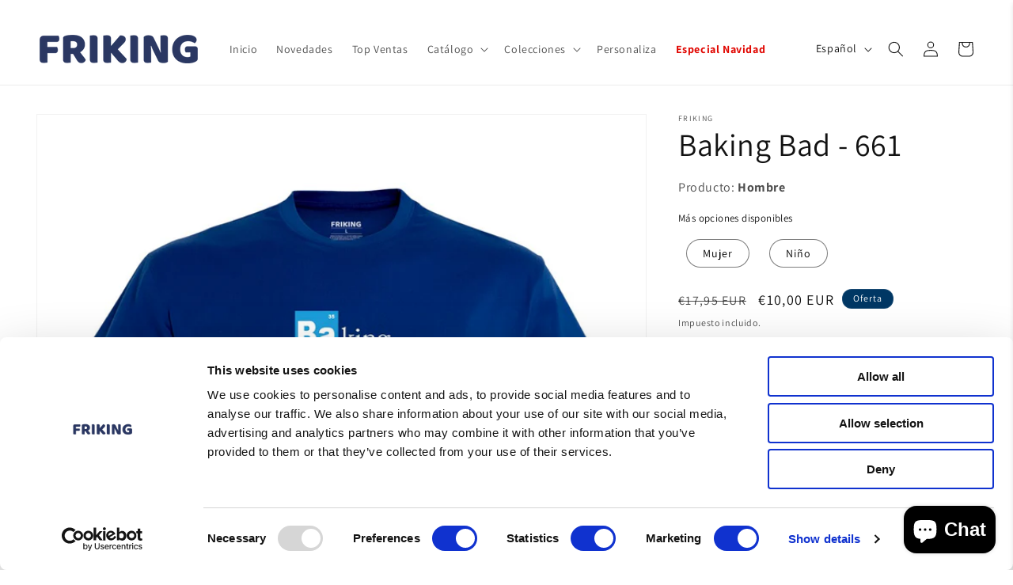

--- FILE ---
content_type: text/html; charset=utf-8
request_url: https://www.friking.es/products/camisetas-manga-corta-hombre-baking-bad
body_size: 64193
content:
<!doctype html>
<html class="no-js" lang="es">
  <head>
    
<!-- Google Tag Manager -->
<script>(function(w,d,s,l,i){w[l]=w[l]||[];w[l].push({'gtm.start':
new Date().getTime(),event:'gtm.js'});var f=d.getElementsByTagName(s)[0],
j=d.createElement(s),dl=l!='dataLayer'?'&l='+l:'';j.async=true;j.src=
'https://www.googletagmanager.com/gtm.js?id='+i+dl;f.parentNode.insertBefore(j,f);
})(window,document,'script','dataLayer','GTM-5ZTWHZ76');</script>
<!-- End Google Tag Manager -->

<!-- ACTIVADOR CONSENTIMIENTO 
    <script 
  id = "Cookiebot" 
  src = "https://consent.cookiebot.com/uc.js" 
  data-cbid = "02f0c8a6-63a9-42c7-b50a-cf2cb3ce849c" 
  type = "text/javascript" 
  defer 
></script>
 FIN ACTIVADOR CONSENTIMIENTO -->



  
    <meta charset="utf-8">
    <meta http-equiv="X-UA-Compatible" content="IE=edge">
    <meta name="viewport" content="width=device-width,initial-scale=1">
    <meta name="theme-color" content="">
    <link rel="canonical" href="https://www.friking.es/products/camisetas-manga-corta-hombre-baking-bad"><link rel="icon" type="image/png" href="//www.friking.es/cdn/shop/files/faviconV2.png?crop=center&height=32&v=1695764912&width=32"><link rel="preconnect" href="https://fonts.shopifycdn.com" crossorigin><title>
      Camiseta manga corta de hombre Baking Bad
 &ndash; Friking.es</title>

    
      <meta name="description" content="La camiseta de tu serie favorita. Camiseta manga corta de hombre Baking Bad.">
    

    

<meta property="og:site_name" content="Friking.es">
<meta property="og:url" content="https://www.friking.es/products/camisetas-manga-corta-hombre-baking-bad">
<meta property="og:title" content="Camiseta manga corta de hombre Baking Bad">
<meta property="og:type" content="product">
<meta property="og:description" content="La camiseta de tu serie favorita. Camiseta manga corta de hombre Baking Bad."><meta property="og:image" content="http://www.friking.es/cdn/shop/files/11634.jpg?v=1764453603">
  <meta property="og:image:secure_url" content="https://www.friking.es/cdn/shop/files/11634.jpg?v=1764453603">
  <meta property="og:image:width" content="1000">
  <meta property="og:image:height" content="1300"><meta property="og:price:amount" content="10,00">
  <meta property="og:price:currency" content="EUR"><meta name="twitter:site" content="@FrikingOficial"><meta name="twitter:card" content="summary_large_image">
<meta name="twitter:title" content="Camiseta manga corta de hombre Baking Bad">
<meta name="twitter:description" content="La camiseta de tu serie favorita. Camiseta manga corta de hombre Baking Bad.">

  
      <script src="//www.friking.es/cdn/shop/t/39/assets/constants.js?v=58251544750838685771696415032" defer="defer"></script>
          <script src="//www.friking.es/cdn/shop/t/39/assets/pubsub.js?v=158357773527763999511696415027" defer="defer"></script>
              <script src="//www.friking.es/cdn/shop/t/39/assets/global.js?v=139248116715221171191696415030" defer="defer"></script><script>window.performance && window.performance.mark && window.performance.mark('shopify.content_for_header.start');</script><meta name="facebook-domain-verification" content="w9ppxo1ezqhp37hojpkpp0hplgixh3">
<meta name="google-site-verification" content="ZfbS5r0cS5bFpWgkGnSBJ7cMx_9KPylb2vheDHBhocc">
<meta id="shopify-digital-wallet" name="shopify-digital-wallet" content="/76328960328/digital_wallets/dialog">
<meta name="shopify-checkout-api-token" content="f113a09ecff2d1d964b7d7504c3c3d72">
<meta id="in-context-paypal-metadata" data-shop-id="76328960328" data-venmo-supported="false" data-environment="production" data-locale="es_ES" data-paypal-v4="true" data-currency="EUR">
<link rel="alternate" hreflang="x-default" href="https://www.friking.es/products/camisetas-manga-corta-hombre-baking-bad">
<link rel="alternate" hreflang="es" href="https://www.friking.es/products/camisetas-manga-corta-hombre-baking-bad">
<link rel="alternate" hreflang="pt" href="https://www.friking.es/pt/products/camisetas-manga-corta-hombre-baking-bad">
<link rel="alternate" hreflang="it" href="https://www.friking.es/it/products/camisetas-manga-corta-hombre-baking-bad">
<link rel="alternate" hreflang="en" href="https://www.friking.es/en/products/camisetas-manga-corta-hombre-baking-bad">
<link rel="alternate" type="application/json+oembed" href="https://www.friking.es/products/camisetas-manga-corta-hombre-baking-bad.oembed">
<script async="async" src="/checkouts/internal/preloads.js?locale=es-ES"></script>
<link rel="preconnect" href="https://shop.app" crossorigin="anonymous">
<script async="async" src="https://shop.app/checkouts/internal/preloads.js?locale=es-ES&shop_id=76328960328" crossorigin="anonymous"></script>
<script id="apple-pay-shop-capabilities" type="application/json">{"shopId":76328960328,"countryCode":"ES","currencyCode":"EUR","merchantCapabilities":["supports3DS"],"merchantId":"gid:\/\/shopify\/Shop\/76328960328","merchantName":"Friking.es","requiredBillingContactFields":["postalAddress","email","phone"],"requiredShippingContactFields":["postalAddress","email","phone"],"shippingType":"shipping","supportedNetworks":["visa","maestro","masterCard","amex"],"total":{"type":"pending","label":"Friking.es","amount":"1.00"},"shopifyPaymentsEnabled":true,"supportsSubscriptions":true}</script>
<script id="shopify-features" type="application/json">{"accessToken":"f113a09ecff2d1d964b7d7504c3c3d72","betas":["rich-media-storefront-analytics"],"domain":"www.friking.es","predictiveSearch":true,"shopId":76328960328,"locale":"es"}</script>
<script>var Shopify = Shopify || {};
Shopify.shop = "cd623c.myshopify.com";
Shopify.locale = "es";
Shopify.currency = {"active":"EUR","rate":"1.0"};
Shopify.country = "ES";
Shopify.theme = {"name":"Friking\/main","id":153729925448,"schema_name":"Dawn","schema_version":"10.0.0","theme_store_id":null,"role":"main"};
Shopify.theme.handle = "null";
Shopify.theme.style = {"id":null,"handle":null};
Shopify.cdnHost = "www.friking.es/cdn";
Shopify.routes = Shopify.routes || {};
Shopify.routes.root = "/";</script>
<script type="module">!function(o){(o.Shopify=o.Shopify||{}).modules=!0}(window);</script>
<script>!function(o){function n(){var o=[];function n(){o.push(Array.prototype.slice.apply(arguments))}return n.q=o,n}var t=o.Shopify=o.Shopify||{};t.loadFeatures=n(),t.autoloadFeatures=n()}(window);</script>
<script>
  window.ShopifyPay = window.ShopifyPay || {};
  window.ShopifyPay.apiHost = "shop.app\/pay";
  window.ShopifyPay.redirectState = null;
</script>
<script id="shop-js-analytics" type="application/json">{"pageType":"product"}</script>
<script defer="defer" async type="module" src="//www.friking.es/cdn/shopifycloud/shop-js/modules/v2/client.init-shop-cart-sync_-aut3ZVe.es.esm.js"></script>
<script defer="defer" async type="module" src="//www.friking.es/cdn/shopifycloud/shop-js/modules/v2/chunk.common_jR-HGkUL.esm.js"></script>
<script type="module">
  await import("//www.friking.es/cdn/shopifycloud/shop-js/modules/v2/client.init-shop-cart-sync_-aut3ZVe.es.esm.js");
await import("//www.friking.es/cdn/shopifycloud/shop-js/modules/v2/chunk.common_jR-HGkUL.esm.js");

  window.Shopify.SignInWithShop?.initShopCartSync?.({"fedCMEnabled":true,"windoidEnabled":true});

</script>
<script>
  window.Shopify = window.Shopify || {};
  if (!window.Shopify.featureAssets) window.Shopify.featureAssets = {};
  window.Shopify.featureAssets['shop-js'] = {"shop-cart-sync":["modules/v2/client.shop-cart-sync_BAYdngfT.es.esm.js","modules/v2/chunk.common_jR-HGkUL.esm.js"],"init-fed-cm":["modules/v2/client.init-fed-cm_C1KIrACA.es.esm.js","modules/v2/chunk.common_jR-HGkUL.esm.js"],"shop-button":["modules/v2/client.shop-button_nPJqyawu.es.esm.js","modules/v2/chunk.common_jR-HGkUL.esm.js"],"init-windoid":["modules/v2/client.init-windoid_BBN3UDv3.es.esm.js","modules/v2/chunk.common_jR-HGkUL.esm.js"],"shop-cash-offers":["modules/v2/client.shop-cash-offers_DHr6BHOX.es.esm.js","modules/v2/chunk.common_jR-HGkUL.esm.js","modules/v2/chunk.modal_K_-4b6jm.esm.js"],"shop-toast-manager":["modules/v2/client.shop-toast-manager_DsmMrndK.es.esm.js","modules/v2/chunk.common_jR-HGkUL.esm.js"],"init-shop-email-lookup-coordinator":["modules/v2/client.init-shop-email-lookup-coordinator_CqHiorcR.es.esm.js","modules/v2/chunk.common_jR-HGkUL.esm.js"],"pay-button":["modules/v2/client.pay-button_CyYMAtLe.es.esm.js","modules/v2/chunk.common_jR-HGkUL.esm.js"],"avatar":["modules/v2/client.avatar_BTnouDA3.es.esm.js"],"init-shop-cart-sync":["modules/v2/client.init-shop-cart-sync_-aut3ZVe.es.esm.js","modules/v2/chunk.common_jR-HGkUL.esm.js"],"shop-login-button":["modules/v2/client.shop-login-button_CkV-3QmP.es.esm.js","modules/v2/chunk.common_jR-HGkUL.esm.js","modules/v2/chunk.modal_K_-4b6jm.esm.js"],"init-customer-accounts-sign-up":["modules/v2/client.init-customer-accounts-sign-up_OVpxiKuf.es.esm.js","modules/v2/client.shop-login-button_CkV-3QmP.es.esm.js","modules/v2/chunk.common_jR-HGkUL.esm.js","modules/v2/chunk.modal_K_-4b6jm.esm.js"],"init-shop-for-new-customer-accounts":["modules/v2/client.init-shop-for-new-customer-accounts_B3-6tUHj.es.esm.js","modules/v2/client.shop-login-button_CkV-3QmP.es.esm.js","modules/v2/chunk.common_jR-HGkUL.esm.js","modules/v2/chunk.modal_K_-4b6jm.esm.js"],"init-customer-accounts":["modules/v2/client.init-customer-accounts_DAvreLqn.es.esm.js","modules/v2/client.shop-login-button_CkV-3QmP.es.esm.js","modules/v2/chunk.common_jR-HGkUL.esm.js","modules/v2/chunk.modal_K_-4b6jm.esm.js"],"shop-follow-button":["modules/v2/client.shop-follow-button_D-yP9CCa.es.esm.js","modules/v2/chunk.common_jR-HGkUL.esm.js","modules/v2/chunk.modal_K_-4b6jm.esm.js"],"lead-capture":["modules/v2/client.lead-capture_cgi9rykO.es.esm.js","modules/v2/chunk.common_jR-HGkUL.esm.js","modules/v2/chunk.modal_K_-4b6jm.esm.js"],"checkout-modal":["modules/v2/client.checkout-modal_CNOx8cMi.es.esm.js","modules/v2/chunk.common_jR-HGkUL.esm.js","modules/v2/chunk.modal_K_-4b6jm.esm.js"],"shop-login":["modules/v2/client.shop-login_B0Pz78O1.es.esm.js","modules/v2/chunk.common_jR-HGkUL.esm.js","modules/v2/chunk.modal_K_-4b6jm.esm.js"],"payment-terms":["modules/v2/client.payment-terms_DHTqhmPP.es.esm.js","modules/v2/chunk.common_jR-HGkUL.esm.js","modules/v2/chunk.modal_K_-4b6jm.esm.js"]};
</script>
<script>(function() {
  var isLoaded = false;
  function asyncLoad() {
    if (isLoaded) return;
    isLoaded = true;
    var urls = ["https:\/\/cdn.connectif.cloud\/shopify\/prod\/65324e64d7a34ab28492124f\/multiaccount?shop=cd623c.myshopify.com","https:\/\/cdn.customily.com\/shopify\/static\/customily.shopify.script.js?shop=cd623c.myshopify.com","https:\/\/sma.lis.sequra.com\/scripts\/widgets?shop=cd623c.myshopify.com","https:\/\/scrollio.bysimpli.com\/script?shop=cd623c.myshopify.com","https:\/\/schemaplusfiles.s3.amazonaws.com\/loader.min.js?shop=cd623c.myshopify.com","https:\/\/maps.bestfreecdn.com\/storage\/js\/maps-76328960328.js?ver=188\u0026shop=cd623c.myshopify.com","\/\/cdn.shopify.com\/s\/files\/1\/0257\/0108\/9360\/t\/85\/assets\/usf-license.js?shop=cd623c.myshopify.com","https:\/\/tseish-app.connect.trustedshops.com\/esc.js?apiBaseUrl=aHR0cHM6Ly90c2Vpc2gtYXBwLmNvbm5lY3QudHJ1c3RlZHNob3BzLmNvbQ==\u0026instanceId=Y2Q2MjNjLm15c2hvcGlmeS5jb20=\u0026shop=cd623c.myshopify.com"];
    for (var i = 0; i < urls.length; i++) {
      var s = document.createElement('script');
      s.type = 'text/javascript';
      s.async = true;
      s.src = urls[i];
      var x = document.getElementsByTagName('script')[0];
      x.parentNode.insertBefore(s, x);
    }
  };
  if(window.attachEvent) {
    window.attachEvent('onload', asyncLoad);
  } else {
    window.addEventListener('load', asyncLoad, false);
  }
})();</script>
<script id="__st">var __st={"a":76328960328,"offset":3600,"reqid":"a65b8bda-5f83-4c00-9d12-868428bfb7f8-1768972583","pageurl":"www.friking.es\/products\/camisetas-manga-corta-hombre-baking-bad","u":"3555cf06ce9b","p":"product","rtyp":"product","rid":8585371418952};</script>
<script>window.ShopifyPaypalV4VisibilityTracking = true;</script>
<script id="captcha-bootstrap">!function(){'use strict';const t='contact',e='account',n='new_comment',o=[[t,t],['blogs',n],['comments',n],[t,'customer']],c=[[e,'customer_login'],[e,'guest_login'],[e,'recover_customer_password'],[e,'create_customer']],r=t=>t.map((([t,e])=>`form[action*='/${t}']:not([data-nocaptcha='true']) input[name='form_type'][value='${e}']`)).join(','),a=t=>()=>t?[...document.querySelectorAll(t)].map((t=>t.form)):[];function s(){const t=[...o],e=r(t);return a(e)}const i='password',u='form_key',d=['recaptcha-v3-token','g-recaptcha-response','h-captcha-response',i],f=()=>{try{return window.sessionStorage}catch{return}},m='__shopify_v',_=t=>t.elements[u];function p(t,e,n=!1){try{const o=window.sessionStorage,c=JSON.parse(o.getItem(e)),{data:r}=function(t){const{data:e,action:n}=t;return t[m]||n?{data:e,action:n}:{data:t,action:n}}(c);for(const[e,n]of Object.entries(r))t.elements[e]&&(t.elements[e].value=n);n&&o.removeItem(e)}catch(o){console.error('form repopulation failed',{error:o})}}const l='form_type',E='cptcha';function T(t){t.dataset[E]=!0}const w=window,h=w.document,L='Shopify',v='ce_forms',y='captcha';let A=!1;((t,e)=>{const n=(g='f06e6c50-85a8-45c8-87d0-21a2b65856fe',I='https://cdn.shopify.com/shopifycloud/storefront-forms-hcaptcha/ce_storefront_forms_captcha_hcaptcha.v1.5.2.iife.js',D={infoText:'Protegido por hCaptcha',privacyText:'Privacidad',termsText:'Términos'},(t,e,n)=>{const o=w[L][v],c=o.bindForm;if(c)return c(t,g,e,D).then(n);var r;o.q.push([[t,g,e,D],n]),r=I,A||(h.body.append(Object.assign(h.createElement('script'),{id:'captcha-provider',async:!0,src:r})),A=!0)});var g,I,D;w[L]=w[L]||{},w[L][v]=w[L][v]||{},w[L][v].q=[],w[L][y]=w[L][y]||{},w[L][y].protect=function(t,e){n(t,void 0,e),T(t)},Object.freeze(w[L][y]),function(t,e,n,w,h,L){const[v,y,A,g]=function(t,e,n){const i=e?o:[],u=t?c:[],d=[...i,...u],f=r(d),m=r(i),_=r(d.filter((([t,e])=>n.includes(e))));return[a(f),a(m),a(_),s()]}(w,h,L),I=t=>{const e=t.target;return e instanceof HTMLFormElement?e:e&&e.form},D=t=>v().includes(t);t.addEventListener('submit',(t=>{const e=I(t);if(!e)return;const n=D(e)&&!e.dataset.hcaptchaBound&&!e.dataset.recaptchaBound,o=_(e),c=g().includes(e)&&(!o||!o.value);(n||c)&&t.preventDefault(),c&&!n&&(function(t){try{if(!f())return;!function(t){const e=f();if(!e)return;const n=_(t);if(!n)return;const o=n.value;o&&e.removeItem(o)}(t);const e=Array.from(Array(32),(()=>Math.random().toString(36)[2])).join('');!function(t,e){_(t)||t.append(Object.assign(document.createElement('input'),{type:'hidden',name:u})),t.elements[u].value=e}(t,e),function(t,e){const n=f();if(!n)return;const o=[...t.querySelectorAll(`input[type='${i}']`)].map((({name:t})=>t)),c=[...d,...o],r={};for(const[a,s]of new FormData(t).entries())c.includes(a)||(r[a]=s);n.setItem(e,JSON.stringify({[m]:1,action:t.action,data:r}))}(t,e)}catch(e){console.error('failed to persist form',e)}}(e),e.submit())}));const S=(t,e)=>{t&&!t.dataset[E]&&(n(t,e.some((e=>e===t))),T(t))};for(const o of['focusin','change'])t.addEventListener(o,(t=>{const e=I(t);D(e)&&S(e,y())}));const B=e.get('form_key'),M=e.get(l),P=B&&M;t.addEventListener('DOMContentLoaded',(()=>{const t=y();if(P)for(const e of t)e.elements[l].value===M&&p(e,B);[...new Set([...A(),...v().filter((t=>'true'===t.dataset.shopifyCaptcha))])].forEach((e=>S(e,t)))}))}(h,new URLSearchParams(w.location.search),n,t,e,['guest_login'])})(!1,!0)}();</script>
<script integrity="sha256-4kQ18oKyAcykRKYeNunJcIwy7WH5gtpwJnB7kiuLZ1E=" data-source-attribution="shopify.loadfeatures" defer="defer" src="//www.friking.es/cdn/shopifycloud/storefront/assets/storefront/load_feature-a0a9edcb.js" crossorigin="anonymous"></script>
<script crossorigin="anonymous" defer="defer" src="//www.friking.es/cdn/shopifycloud/storefront/assets/shopify_pay/storefront-65b4c6d7.js?v=20250812"></script>
<script data-source-attribution="shopify.dynamic_checkout.dynamic.init">var Shopify=Shopify||{};Shopify.PaymentButton=Shopify.PaymentButton||{isStorefrontPortableWallets:!0,init:function(){window.Shopify.PaymentButton.init=function(){};var t=document.createElement("script");t.src="https://www.friking.es/cdn/shopifycloud/portable-wallets/latest/portable-wallets.es.js",t.type="module",document.head.appendChild(t)}};
</script>
<script data-source-attribution="shopify.dynamic_checkout.buyer_consent">
  function portableWalletsHideBuyerConsent(e){var t=document.getElementById("shopify-buyer-consent"),n=document.getElementById("shopify-subscription-policy-button");t&&n&&(t.classList.add("hidden"),t.setAttribute("aria-hidden","true"),n.removeEventListener("click",e))}function portableWalletsShowBuyerConsent(e){var t=document.getElementById("shopify-buyer-consent"),n=document.getElementById("shopify-subscription-policy-button");t&&n&&(t.classList.remove("hidden"),t.removeAttribute("aria-hidden"),n.addEventListener("click",e))}window.Shopify?.PaymentButton&&(window.Shopify.PaymentButton.hideBuyerConsent=portableWalletsHideBuyerConsent,window.Shopify.PaymentButton.showBuyerConsent=portableWalletsShowBuyerConsent);
</script>
<script data-source-attribution="shopify.dynamic_checkout.cart.bootstrap">document.addEventListener("DOMContentLoaded",(function(){function t(){return document.querySelector("shopify-accelerated-checkout-cart, shopify-accelerated-checkout")}if(t())Shopify.PaymentButton.init();else{new MutationObserver((function(e,n){t()&&(Shopify.PaymentButton.init(),n.disconnect())})).observe(document.body,{childList:!0,subtree:!0})}}));
</script>
<link id="shopify-accelerated-checkout-styles" rel="stylesheet" media="screen" href="https://www.friking.es/cdn/shopifycloud/portable-wallets/latest/accelerated-checkout-backwards-compat.css" crossorigin="anonymous">
<style id="shopify-accelerated-checkout-cart">
        #shopify-buyer-consent {
  margin-top: 1em;
  display: inline-block;
  width: 100%;
}

#shopify-buyer-consent.hidden {
  display: none;
}

#shopify-subscription-policy-button {
  background: none;
  border: none;
  padding: 0;
  text-decoration: underline;
  font-size: inherit;
  cursor: pointer;
}

#shopify-subscription-policy-button::before {
  box-shadow: none;
}

      </style>
<script id="sections-script" data-sections="header" defer="defer" src="//www.friking.es/cdn/shop/t/39/compiled_assets/scripts.js?v=11966"></script>
<script>window.performance && window.performance.mark && window.performance.mark('shopify.content_for_header.end');</script>
<script> 
function feedback() { 
  const p = window.Shopify.customerPrivacy; 
  console.log( `Seguimiento ${p.userCanBeTracked() ? "en" : "dis"}habilitado` ); 
} 
window.Shopify.loadFeatures( 
  [ 
    { 
      name: "consent-tracking-api" , 
      version: "0.1" , 
    }, 
  ], 
  function (error) { 
    if (error) throw error; 
    if ( "Cookiebot"  in window) 
      window.Shopify.customerPrivacy.setTrackingConsent({ 
        "analytics" : false , 
        "marketing" : false , 
        "preferences" : false , 
        "sale_of_data" : false , 
      }, () => console.log( "Esperando consentimiento" ) 
    ); 
  } 
); 

window.addEventListener( "CookiebotOnConsentReady" , function () {
   const C = Cookiebot.consent, 
      existConsentShopify = setInterval( function () {
         if (window.Shopify.customerPrivacy) { 
          clearInterval(existConsentShopify); 
          window.Shopify.customerPrivacy.setTrackingConsent({ "analytics" : C[ "statistics" ],
             "marketing" : C[ "marketing" ],
             "preferences" : C[ "preferences" ],
             "sale_of_data" : C[ "marketing" ], 
          }, () => console.log( "Consentimiento capturado" )) 
        } 
      }, 100 ); 
}) ;a<script>
  function feedback() {
    const p = window.Shopify.customerPrivacy;
    console.log("Seguimiento " + (p.userCanBeTracked() ? "habilitado" : "deshabilitado"));
  }

  window.Shopify.loadFeatures(
    [
      {
        name: "consent-tracking-api",
        version: "0.1",
      },
    ],
    function (error) {
      if (error) throw error;

      if (!window.Shopify.customerPrivacy) {
        console.log("Esperando consentimiento");
        return;
      }

      if (typeof Cookiebot === "undefined") {
        window.Shopify.customerPrivacy.setTrackingConsent({
          analytics: false,
          marketing: false,
          preferences: false,
          sale_of_data: false,
        }, feedback);
      }
    }
  );

  window.addEventListener("CookiebotOnConsentReady", function () {
    const C = Cookiebot.consent;
    const checkExist = setInterval(function () {
      if (window.Shopify.customerPrivacy) {
        clearInterval(checkExist);
        window.Shopify.customerPrivacy.setTrackingConsent(
          {
            analytics: C.statistics ? ["statistics"] : false,
            marketing: C.marketing ? ["marketing"] : false,
            preferences: C.preferences ? ["preferences"] : false,
            sale_of_data: C.marketing ? ["marketing"] : false,
          },
          () => console.log("Consentimiento capturado")
        );
      }
    }, 100);
  });
</script>


    <style data-shopify>
      @font-face {
  font-family: Assistant;
  font-weight: 400;
  font-style: normal;
  font-display: swap;
  src: url("//www.friking.es/cdn/fonts/assistant/assistant_n4.9120912a469cad1cc292572851508ca49d12e768.woff2") format("woff2"),
       url("//www.friking.es/cdn/fonts/assistant/assistant_n4.6e9875ce64e0fefcd3f4446b7ec9036b3ddd2985.woff") format("woff");
}

      @font-face {
  font-family: Assistant;
  font-weight: 700;
  font-style: normal;
  font-display: swap;
  src: url("//www.friking.es/cdn/fonts/assistant/assistant_n7.bf44452348ec8b8efa3aa3068825305886b1c83c.woff2") format("woff2"),
       url("//www.friking.es/cdn/fonts/assistant/assistant_n7.0c887fee83f6b3bda822f1150b912c72da0f7b64.woff") format("woff");
}

      
      
      @font-face {
  font-family: Assistant;
  font-weight: 400;
  font-style: normal;
  font-display: swap;
  src: url("//www.friking.es/cdn/fonts/assistant/assistant_n4.9120912a469cad1cc292572851508ca49d12e768.woff2") format("woff2"),
       url("//www.friking.es/cdn/fonts/assistant/assistant_n4.6e9875ce64e0fefcd3f4446b7ec9036b3ddd2985.woff") format("woff");
}


      
        :root,
        .color-background-1 {
          --color-background: 255,255,255;
        
          --gradient-background: #ffffff;
        
        --color-foreground: 18,18,18;
        --color-shadow: 18,18,18;
        --color-button: 18,18,18;
        --color-button-text: 255,255,255;
        --color-secondary-button: 255,255,255;
        --color-secondary-button-text: 18,18,18;
        --color-link: 18,18,18;
        --color-badge-foreground: 18,18,18;
        --color-badge-background: 255,255,255;
        --color-badge-border: 18,18,18;
        --payment-terms-background-color: rgb(255 255 255);
      }
      
        
        .color-background-2 {
          --color-background: 243,243,243;
        
          --gradient-background: #f3f3f3;
        
        --color-foreground: 18,18,18;
        --color-shadow: 18,18,18;
        --color-button: 18,18,18;
        --color-button-text: 243,243,243;
        --color-secondary-button: 243,243,243;
        --color-secondary-button-text: 18,18,18;
        --color-link: 18,18,18;
        --color-badge-foreground: 18,18,18;
        --color-badge-background: 243,243,243;
        --color-badge-border: 18,18,18;
        --payment-terms-background-color: rgb(243 243 243);
      }
      
        
        .color-inverse {
          --color-background: 36,40,51;
        
          --gradient-background: #242833;
        
        --color-foreground: 255,255,255;
        --color-shadow: 18,18,18;
        --color-button: 255,255,255;
        --color-button-text: 0,0,0;
        --color-secondary-button: 36,40,51;
        --color-secondary-button-text: 255,255,255;
        --color-link: 255,255,255;
        --color-badge-foreground: 255,255,255;
        --color-badge-background: 36,40,51;
        --color-badge-border: 255,255,255;
        --payment-terms-background-color: rgb(36 40 51);
      }
      
        
        .color-accent-1 {
          --color-background: 255,0,0;
        
          --gradient-background: #ff0000;
        
        --color-foreground: 255,255,255;
        --color-shadow: 255,255,255;
        --color-button: 255,255,255;
        --color-button-text: 255,255,255;
        --color-secondary-button: 255,0,0;
        --color-secondary-button-text: 255,255,255;
        --color-link: 255,255,255;
        --color-badge-foreground: 255,255,255;
        --color-badge-background: 255,0,0;
        --color-badge-border: 255,255,255;
        --payment-terms-background-color: rgb(255 0 0);
      }
      
        
        .color-accent-2 {
          --color-background: 0,55,100;
        
          --gradient-background: #003764;
        
        --color-foreground: 255,255,255;
        --color-shadow: 18,18,18;
        --color-button: 0,55,100;
        --color-button-text: 51,79,180;
        --color-secondary-button: 0,55,100;
        --color-secondary-button-text: 255,255,255;
        --color-link: 255,255,255;
        --color-badge-foreground: 255,255,255;
        --color-badge-background: 0,55,100;
        --color-badge-border: 255,255,255;
        --payment-terms-background-color: rgb(0 55 100);
      }
      

      body, .color-background-1, .color-background-2, .color-inverse, .color-accent-1, .color-accent-2 {
        color: rgba(var(--color-foreground), 0.75);
        background-color: rgb(var(--color-background));
      }

      :root {
        --font-body-family: Assistant, sans-serif;
        --font-body-style: normal;
        --font-body-weight: 400;
        --font-body-weight-bold: 700;

        --font-heading-family: Assistant, sans-serif;
        --font-heading-style: normal;
        --font-heading-weight: 400;

        --font-body-scale: 1.0;
        --font-heading-scale: 1.0;

        --media-padding: px;
        --media-border-opacity: 0.05;
        --media-border-width: 1px;
        --media-radius: 0px;
        --media-shadow-opacity: 0.0;
        --media-shadow-horizontal-offset: 0px;
        --media-shadow-vertical-offset: 4px;
        --media-shadow-blur-radius: 5px;
        --media-shadow-visible: 0;

        --page-width: 160rem;
        --page-width-margin: 0rem;

        --product-card-image-padding: 0.0rem;
        --product-card-corner-radius: 0.0rem;
        --product-card-text-alignment: left;
        --product-card-border-width: 0.0rem;
        --product-card-border-opacity: 0.1;
        --product-card-shadow-opacity: 0.0;
        --product-card-shadow-visible: 0;
        --product-card-shadow-horizontal-offset: 0.0rem;
        --product-card-shadow-vertical-offset: 0.4rem;
        --product-card-shadow-blur-radius: 0.5rem;

        --collection-card-image-padding: 0.0rem;
        --collection-card-corner-radius: 0.0rem;
        --collection-card-text-alignment: left;
        --collection-card-border-width: 0.0rem;
        --collection-card-border-opacity: 0.1;
        --collection-card-shadow-opacity: 0.0;
        --collection-card-shadow-visible: 0;
        --collection-card-shadow-horizontal-offset: 0.0rem;
        --collection-card-shadow-vertical-offset: 0.4rem;
        --collection-card-shadow-blur-radius: 0.5rem;

        --blog-card-image-padding: 0.0rem;
        --blog-card-corner-radius: 0.0rem;
        --blog-card-text-alignment: left;
        --blog-card-border-width: 0.0rem;
        --blog-card-border-opacity: 0.1;
        --blog-card-shadow-opacity: 0.0;
        --blog-card-shadow-visible: 0;
        --blog-card-shadow-horizontal-offset: 0.0rem;
        --blog-card-shadow-vertical-offset: 0.4rem;
        --blog-card-shadow-blur-radius: 0.5rem;

        --badge-corner-radius: 4.0rem;

        --popup-border-width: 1px;
        --popup-border-opacity: 0.1;
        --popup-corner-radius: 0px;
        --popup-shadow-opacity: 0.0;
        --popup-shadow-horizontal-offset: 0px;
        --popup-shadow-vertical-offset: 4px;
        --popup-shadow-blur-radius: 5px;

        --drawer-border-width: 1px;
        --drawer-border-opacity: 0.1;
        --drawer-shadow-opacity: 0.0;
        --drawer-shadow-horizontal-offset: 0px;
        --drawer-shadow-vertical-offset: 4px;
        --drawer-shadow-blur-radius: 5px;

        --spacing-sections-desktop: 0px;
        --spacing-sections-mobile: 0px;

        --grid-desktop-vertical-spacing: 8px;
        --grid-desktop-horizontal-spacing: 8px;
        --grid-mobile-vertical-spacing: 4px;
        --grid-mobile-horizontal-spacing: 4px;

        --text-boxes-border-opacity: 0.1;
        --text-boxes-border-width: 0px;
        --text-boxes-radius: 0px;
        --text-boxes-shadow-opacity: 0.0;
        --text-boxes-shadow-visible: 0;
        --text-boxes-shadow-horizontal-offset: 0px;
        --text-boxes-shadow-vertical-offset: 4px;
        --text-boxes-shadow-blur-radius: 5px;

        --buttons-radius: 0px;
        --buttons-radius-outset: 0px;
        --buttons-border-width: 1px;
        --buttons-border-opacity: 1.0;
        --buttons-shadow-opacity: 0.0;
        --buttons-shadow-visible: 0;
        --buttons-shadow-horizontal-offset: 0px;
        --buttons-shadow-vertical-offset: 4px;
        --buttons-shadow-blur-radius: 5px;
        --buttons-border-offset: 0px;

        --inputs-radius: 0px;
        --inputs-border-width: 1px;
        --inputs-border-opacity: 0.55;
        --inputs-shadow-opacity: 0.0;
        --inputs-shadow-horizontal-offset: 0px;
        --inputs-margin-offset: 0px;
        --inputs-shadow-vertical-offset: 6px;
        --inputs-shadow-blur-radius: 5px;
        --inputs-radius-outset: 0px;

        --variant-pills-radius: 40px;
        --variant-pills-border-width: 1px;
        --variant-pills-border-opacity: 0.55;
        --variant-pills-shadow-opacity: 0.0;
        --variant-pills-shadow-horizontal-offset: 0px;
        --variant-pills-shadow-vertical-offset: 4px;
        --variant-pills-shadow-blur-radius: 5px;
      }

      *,
      *::before,
      *::after {
        box-sizing: inherit;
      }

      html {
        box-sizing: border-box;
        font-size: calc(var(--font-body-scale) * 62.5%);
        height: 100%;
      }

      body {
        display: grid;
        grid-template-rows: auto auto 1fr auto;
        grid-template-columns: 100%;
        min-height: 100%;
        margin: 0;
        font-size: 1.5rem;
        letter-spacing: 0.06rem;
        line-height: calc(1 + 0.8 / var(--font-body-scale));
        font-family: var(--font-body-family);
        font-style: var(--font-body-style);
        font-weight: var(--font-body-weight);
      }

      @media screen and (min-width: 750px) {
        body {
          font-size: 1.6rem;
        }
      }
    </style>

    <link href="//www.friking.es/cdn/shop/t/39/assets/base.css?v=25019965226280671721698938286" rel="stylesheet" type="text/css" media="all" />
<link rel="preload" as="font" href="//www.friking.es/cdn/fonts/assistant/assistant_n4.9120912a469cad1cc292572851508ca49d12e768.woff2" type="font/woff2" crossorigin><link rel="preload" as="font" href="//www.friking.es/cdn/fonts/assistant/assistant_n4.9120912a469cad1cc292572851508ca49d12e768.woff2" type="font/woff2" crossorigin><link
        rel="stylesheet"
        href="//www.friking.es/cdn/shop/t/39/assets/component-predictive-search.css?v=118923337488134913561696415033"
        media="print"
        onload="this.media='all'"
      ><script>
      document.documentElement.className = document.documentElement.className.replace('no-js', 'js');
      if (Shopify.designMode) {
        document.documentElement.classList.add('shopify-design-mode');
      }
    </script>
  
                      <script src="//www.friking.es/cdn/shop/t/39/assets/bss-file-configdata.js?v=20680424681857824471697452217" type="text/javascript"></script> <script src="//www.friking.es/cdn/shop/t/39/assets/bss-file-configdata-banner.js?v=151034973688681356691697451323" type="text/javascript"></script> <script src="//www.friking.es/cdn/shop/t/39/assets/bss-file-configdata-popup.js?v=173992696638277510541697451324" type="text/javascript"></script><script>
                if (typeof BSS_PL == 'undefined') {
                    var BSS_PL = {};
                }
                var bssPlApiServer = "https://product-labels-pro.bsscommerce.com";
                BSS_PL.customerTags = 'null';
                BSS_PL.customerId = 'null';
                BSS_PL.configData = configDatas;
                BSS_PL.configDataBanner = configDataBanners ? configDataBanners : [];
                BSS_PL.configDataPopup = configDataPopups ? configDataPopups : [];
                BSS_PL.storeId = 38971;
                BSS_PL.currentPlan = "free";
                BSS_PL.storeIdCustomOld = "10678";
                BSS_PL.storeIdOldWIthPriority = "12200";
                BSS_PL.apiServerProduction = "https://product-labels-pro.bsscommerce.com";
                
                BSS_PL.integration = {"laiReview":{"status":0,"config":[]}}
                </script>
            <style>
.homepage-slideshow .slick-slide .bss_pl_img {
    visibility: hidden !important;
}
</style>
                      

<meta name="google-site-verification" content="ZfbS5r0cS5bFpWgkGnSBJ7cMx_9KPylb2vheDHBhocc" />



  
  

<!-- B2B MIGUE -->
<!-- Add this to layout/theme.liquid before closing head tag--><!-- B2B MIGUE -->
  
    


<!-- BEGIN app block: shopify://apps/langshop/blocks/sdk/84899e01-2b29-42af-99d6-46d16daa2111 --><!-- BEGIN app snippet: config --><script type="text/javascript">
    /** Workaround for backward compatibility with old versions of localized themes */
    if (window.LangShopConfig && window.LangShopConfig.themeDynamics && window.LangShopConfig.themeDynamics.length) {
        themeDynamics = window.LangShopConfig.themeDynamics;
    } else {
        themeDynamics = [];
    }

    window.LangShopConfig = {
    "currentLanguage": "es",
    "currentCurrency": "eur",
    "currentCountry": "ES",
    "shopifyLocales": [{"code":"es","name":"Español","endonym_name":"Español","rootUrl":"\/"},{"code":"pt-PT","name":"Portugués (Portugal)","endonym_name":"português (Portugal)","rootUrl":"\/pt"},{"code":"it","name":"Italiano","endonym_name":"Italiano","rootUrl":"\/it"},{"code":"en","name":"Inglés","endonym_name":"English","rootUrl":"\/en"}    ],
    "shopifyCountries": [{"code":"DE","name":"Alemania", "currency":"EUR"},{"code":"AU","name":"Australia", "currency":"AUD"},{"code":"AT","name":"Austria", "currency":"EUR"},{"code":"BE","name":"Bélgica", "currency":"EUR"},{"code":"BG","name":"Bulgaria", "currency":"EUR"},{"code":"CA","name":"Canadá", "currency":"CAD"},{"code":"CZ","name":"Chequia", "currency":"CZK"},{"code":"CY","name":"Chipre", "currency":"EUR"},{"code":"KR","name":"Corea del Sur", "currency":"KRW"},{"code":"HR","name":"Croacia", "currency":"EUR"},{"code":"DK","name":"Dinamarca", "currency":"DKK"},{"code":"AE","name":"Emiratos Árabes Unidos", "currency":"AED"},{"code":"SK","name":"Eslovaquia", "currency":"EUR"},{"code":"SI","name":"Eslovenia", "currency":"EUR"},{"code":"ES","name":"España", "currency":"EUR"},{"code":"US","name":"Estados Unidos", "currency":"USD"},{"code":"EE","name":"Estonia", "currency":"EUR"},{"code":"FI","name":"Finlandia", "currency":"EUR"},{"code":"FR","name":"Francia", "currency":"EUR"},{"code":"GR","name":"Grecia", "currency":"EUR"},{"code":"HU","name":"Hungría", "currency":"HUF"},{"code":"IE","name":"Irlanda", "currency":"EUR"},{"code":"IL","name":"Israel", "currency":"ILS"},{"code":"IT","name":"Italia", "currency":"EUR"},{"code":"JP","name":"Japón", "currency":"JPY"},{"code":"LV","name":"Letonia", "currency":"EUR"},{"code":"LT","name":"Lituania", "currency":"EUR"},{"code":"LU","name":"Luxemburgo", "currency":"EUR"},{"code":"MY","name":"Malasia", "currency":"MYR"},{"code":"MT","name":"Malta", "currency":"EUR"},{"code":"NO","name":"Noruega", "currency":"EUR"},{"code":"NZ","name":"Nueva Zelanda", "currency":"NZD"},{"code":"NL","name":"Países Bajos", "currency":"EUR"},{"code":"PL","name":"Polonia", "currency":"PLN"},{"code":"PT","name":"Portugal", "currency":"EUR"},{"code":"HK","name":"RAE de Hong Kong (China)", "currency":"HKD"},{"code":"GB","name":"Reino Unido", "currency":"GBP"},{"code":"RO","name":"Rumanía", "currency":"RON"},{"code":"SG","name":"Singapur", "currency":"SGD"},{"code":"SE","name":"Suecia", "currency":"SEK"},{"code":"CH","name":"Suiza", "currency":"CHF"},{"code":"TR","name":"Turquía", "currency":"EUR"}    ],
    "shopifyCurrencies": ["AED","AUD","CAD","CHF","CZK","DKK","EUR","GBP","HKD","HUF","ILS","JPY","KRW","MYR","NZD","PLN","RON","SEK","SGD","USD"],
    "originalLanguage": {"code":"es","alias":null,"title":"Spanish","icon":null,"published":true,"active":false},
    "targetLanguages": [{"code":"en","alias":null,"title":"English","icon":null,"published":true,"active":true},{"code":"it","alias":null,"title":"Italian","icon":null,"published":true,"active":true},{"code":"pt-PT","alias":null,"title":"Portuguese (Portugal)","icon":null,"published":true,"active":true}],
    "languagesSwitchers": {"languageCurrency":{"status":"admin-only","desktop":{"isActive":true,"generalCustomize":{"template":null,"displayed":"language","language":"name","languageFlag":true,"currency":"code","currencyFlag":true,"switcher":"relative","position":"top-left","verticalSliderValue":15,"verticalSliderDimension":"px","horizontalSliderValue":15,"horizontalSliderDimension":"px"},"advancedCustomize":{"switcherStyle":{"flagRounding":0,"flagRoundingDimension":"px","flagPosition":"left","backgroundColor":"#FFFFFF","padding":{"left":16,"top":14,"right":16,"bottom":14},"paddingDimension":"px","fontSize":18,"fontSizeDimension":"px","fontFamily":"inherit","fontColor":"#202223","borderWidth":0,"borderWidthDimension":"px","borderRadius":0,"borderRadiusDimension":"px","borderColor":"#FFFFFF"},"dropDownStyle":{"backgroundColor":"#FFFFFF","padding":{"left":16,"top":12,"right":16,"bottom":12},"paddingDimension":"px","fontSize":18,"fontSizeDimension":"px","fontFamily":"inherit","fontColor":"#202223","borderWidth":0,"borderWidthDimension":"px","borderRadius":0,"borderRadiusDimension":"px","borderColor":"#FFFFFF"},"arrow":{"size":6,"sizeDimension":"px","color":"#1D1D1D"}}},"mobile":{"isActive":true,"sameAsDesktop":false,"generalCustomize":{"template":0,"displayed":"language-currency","language":"name","languageFlag":true,"currency":"code","currencyFlag":true,"switcher":"floating","position":"top-left","verticalSliderValue":15,"verticalSliderDimension":"px","horizontalSliderValue":15,"horizontalSliderDimension":"px"},"advancedCustomize":{"switcherStyle":{"flagRounding":0,"flagRoundingDimension":"px","flagPosition":"left","backgroundColor":"#FFFFFF","padding":{"left":16,"top":14,"right":16,"bottom":14},"paddingDimension":"px","fontSize":18,"fontSizeDimension":"px","fontFamily":"inherit","fontColor":"#202223","borderWidth":0,"borderWidthDimension":"px","borderRadius":0,"borderRadiusDimension":"px","borderColor":"#FFFFFF"},"dropDownStyle":{"backgroundColor":"#FFFFFF","padding":{"left":16,"top":12,"right":16,"bottom":12},"paddingDimension":"px","fontSize":18,"fontSizeDimension":"px","fontFamily":"inherit","fontColor":"#202223","borderWidth":0,"borderWidthDimension":"px","borderRadius":0,"borderRadiusDimension":"px","borderColor":"#FFFFFF"},"arrow":{"size":6,"sizeDimension":"px","color":"#1D1D1D"}}}},"autoDetection":{"status":"admin-only","alertType":"popup","popupContainer":{"position":"center","backgroundColor":"#FFFFFF","width":700,"widthDimension":"px","padding":{"left":20,"top":20,"right":20,"bottom":20},"paddingDimension":"px","borderWidth":0,"borderWidthDimension":"px","borderRadius":8,"borderRadiusDimension":"px","borderColor":"#FFFFFF","fontSize":18,"fontSizeDimension":"px","fontFamily":"inherit","fontColor":"#202223"},"bannerContainer":{"position":"top","backgroundColor":"#FFFFFF","width":8,"widthDimension":"px","padding":{"left":20,"top":20,"right":20,"bottom":20},"paddingDimension":"px","borderWidth":0,"borderWidthDimension":"px","borderRadius":8,"borderRadiusDimension":"px","borderColor":"#FFFFFF","fontSize":18,"fontSizeDimension":"px","fontFamily":"inherit","fontColor":"#202223"},"selectorContainer":{"backgroundColor":"#FFFFFF","padding":{"left":8,"top":8,"right":8,"bottom":8},"paddingDimension":"px","borderWidth":0,"borderWidthDimension":"px","borderRadius":8,"borderRadiusDimension":"px","borderColor":"#FFFFFF","fontSize":18,"fontSizeDimension":"px","fontFamily":"inherit","fontColor":"#202223"},"button":{"backgroundColor":"#FFFFFF","padding":{"left":8,"top":8,"right":8,"bottom":8},"paddingDimension":"px","borderWidth":0,"borderWidthDimension":"px","borderRadius":8,"borderRadiusDimension":"px","borderColor":"#FFFFFF","fontSize":18,"fontSizeDimension":"px","fontFamily":"inherit","fontColor":"#202223"},"closeIcon":{"size":16,"sizeDimension":"px","color":"#1D1D1D"}}},
    "defaultCurrency": {"code":"eur","title":"Euro","icon":null,"rate":0.9187,"formatWithCurrency":"€{{amount}} EUR","formatWithoutCurrency":"€{{amount}}"},
    "targetCurrencies": [],
    "currenciesSwitchers": [{"id":11552375,"title":null,"type":"dropdown","status":"admin-only","display":"all","position":"bottom-left","offset":"10px","shortTitles":false,"isolateStyles":true,"icons":"rounded","sprite":"flags","defaultStyles":true,"devices":{"mobile":{"visible":true,"minWidth":null,"maxWidth":{"value":480,"dimension":"px"}},"tablet":{"visible":true,"minWidth":{"value":481,"dimension":"px"},"maxWidth":{"value":1023,"dimension":"px"}},"desktop":{"visible":true,"minWidth":{"value":1024,"dimension":"px"},"maxWidth":null}},"styles":{"dropdown":{"activeContainer":{"padding":{"top":{"value":8,"dimension":"px"},"right":{"value":10,"dimension":"px"},"bottom":{"value":8,"dimension":"px"},"left":{"value":10,"dimension":"px"}},"background":"rgba(255,255,255,.95)","borderRadius":{"topLeft":{"value":0,"dimension":"px"},"topRight":{"value":0,"dimension":"px"},"bottomLeft":{"value":0,"dimension":"px"},"bottomRight":{"value":0,"dimension":"px"}},"borderTop":{"color":"rgba(224, 224, 224, 1)","style":"solid","width":{"value":1,"dimension":"px"}},"borderRight":{"color":"rgba(224, 224, 224, 1)","style":"solid","width":{"value":1,"dimension":"px"}},"borderBottom":{"color":"rgba(224, 224, 224, 1)","style":"solid","width":{"value":1,"dimension":"px"}},"borderLeft":{"color":"rgba(224, 224, 224, 1)","style":"solid","width":{"value":1,"dimension":"px"}}},"activeContainerHovered":null,"activeItem":{"fontSize":{"value":13,"dimension":"px"},"fontFamily":"Open Sans","color":"rgba(39, 46, 49, 1)"},"activeItemHovered":null,"activeItemIcon":{"offset":{"value":10,"dimension":"px"},"position":"left"},"dropdownContainer":{"animation":"sliding","background":"rgba(255,255,255,.95)","borderRadius":{"topLeft":{"value":0,"dimension":"px"},"topRight":{"value":0,"dimension":"px"},"bottomLeft":{"value":0,"dimension":"px"},"bottomRight":{"value":0,"dimension":"px"}},"borderTop":{"color":"rgba(224, 224, 224, 1)","style":"solid","width":{"value":1,"dimension":"px"}},"borderRight":{"color":"rgba(224, 224, 224, 1)","style":"solid","width":{"value":1,"dimension":"px"}},"borderBottom":{"color":"rgba(224, 224, 224, 1)","style":"solid","width":{"value":1,"dimension":"px"}},"borderLeft":{"color":"rgba(224, 224, 224, 1)","style":"solid","width":{"value":1,"dimension":"px"}},"padding":{"top":{"value":0,"dimension":"px"},"right":{"value":0,"dimension":"px"},"bottom":{"value":0,"dimension":"px"},"left":{"value":0,"dimension":"px"}}},"dropdownContainerHovered":null,"dropdownItem":{"padding":{"top":{"value":8,"dimension":"px"},"right":{"value":10,"dimension":"px"},"bottom":{"value":8,"dimension":"px"},"left":{"value":10,"dimension":"px"}},"fontSize":{"value":13,"dimension":"px"},"fontFamily":"Open Sans","color":"rgba(39, 46, 49, 1)"},"dropdownItemHovered":{"color":"rgba(27, 160, 227, 1)"},"dropdownItemIcon":{"position":"left","offset":{"value":10,"dimension":"px"}},"arrow":{"color":"rgba(39, 46, 49, 1)","position":"right","offset":{"value":20,"dimension":"px"},"size":{"value":6,"dimension":"px"}}},"inline":{"container":{"background":"rgba(255,255,255,.95)","borderRadius":{"topLeft":{"value":4,"dimension":"px"},"topRight":{"value":4,"dimension":"px"},"bottomLeft":{"value":4,"dimension":"px"},"bottomRight":{"value":4,"dimension":"px"}},"borderTop":{"color":"rgba(224, 224, 224, 1)","style":"solid","width":{"value":1,"dimension":"px"}},"borderRight":{"color":"rgba(224, 224, 224, 1)","style":"solid","width":{"value":1,"dimension":"px"}},"borderBottom":{"color":"rgba(224, 224, 224, 1)","style":"solid","width":{"value":1,"dimension":"px"}},"borderLeft":{"color":"rgba(224, 224, 224, 1)","style":"solid","width":{"value":1,"dimension":"px"}}},"containerHovered":null,"item":{"background":"transparent","padding":{"top":{"value":8,"dimension":"px"},"right":{"value":10,"dimension":"px"},"bottom":{"value":8,"dimension":"px"},"left":{"value":10,"dimension":"px"}},"fontSize":{"value":13,"dimension":"px"},"fontFamily":"Open Sans","color":"rgba(39, 46, 49, 1)"},"itemHovered":{"background":"rgba(245, 245, 245, 1)","color":"rgba(39, 46, 49, 1)"},"itemActive":{"background":"rgba(245, 245, 245, 1)","color":"rgba(27, 160, 227, 1)"},"itemIcon":{"position":"left","offset":{"value":10,"dimension":"px"}}},"ios":{"activeContainer":{"padding":{"top":{"value":0,"dimension":"px"},"right":{"value":0,"dimension":"px"},"bottom":{"value":0,"dimension":"px"},"left":{"value":0,"dimension":"px"}},"background":"rgba(255,255,255,.95)","borderRadius":{"topLeft":{"value":0,"dimension":"px"},"topRight":{"value":0,"dimension":"px"},"bottomLeft":{"value":0,"dimension":"px"},"bottomRight":{"value":0,"dimension":"px"}},"borderTop":{"color":"rgba(224, 224, 224, 1)","style":"solid","width":{"value":1,"dimension":"px"}},"borderRight":{"color":"rgba(224, 224, 224, 1)","style":"solid","width":{"value":1,"dimension":"px"}},"borderBottom":{"color":"rgba(224, 224, 224, 1)","style":"solid","width":{"value":1,"dimension":"px"}},"borderLeft":{"color":"rgba(224, 224, 224, 1)","style":"solid","width":{"value":1,"dimension":"px"}}},"activeContainerHovered":null,"activeItem":{"fontSize":{"value":13,"dimension":"px"},"fontFamily":"Open Sans","color":"rgba(39, 46, 49, 1)","padding":{"top":{"value":8,"dimension":"px"},"right":{"value":10,"dimension":"px"},"bottom":{"value":8,"dimension":"px"},"left":{"value":10,"dimension":"px"}}},"activeItemHovered":null,"activeItemIcon":{"position":"left","offset":{"value":10,"dimension":"px"}},"modalOverlay":{"background":"rgba(0, 0, 0, 0.7)"},"wheelButtonsContainer":{"background":"rgba(255, 255, 255, 1)","padding":{"top":{"value":8,"dimension":"px"},"right":{"value":10,"dimension":"px"},"bottom":{"value":8,"dimension":"px"},"left":{"value":10,"dimension":"px"}},"borderTop":{"color":"rgba(224, 224, 224, 1)","style":"solid","width":{"value":0,"dimension":"px"}},"borderRight":{"color":"rgba(224, 224, 224, 1)","style":"solid","width":{"value":0,"dimension":"px"}},"borderBottom":{"color":"rgba(224, 224, 224, 1)","style":"solid","width":{"value":1,"dimension":"px"}},"borderLeft":{"color":"rgba(224, 224, 224, 1)","style":"solid","width":{"value":0,"dimension":"px"}}},"wheelCloseButton":{"fontSize":{"value":14,"dimension":"px"},"fontFamily":"Open Sans","color":"rgba(39, 46, 49, 1)","fontWeight":"bold"},"wheelCloseButtonHover":null,"wheelSubmitButton":{"fontSize":{"value":14,"dimension":"px"},"fontFamily":"Open Sans","color":"rgba(39, 46, 49, 1)","fontWeight":"bold"},"wheelSubmitButtonHover":null,"wheelPanelContainer":{"background":"rgba(255, 255, 255, 1)"},"wheelLine":{"borderTop":{"color":"rgba(224, 224, 224, 1)","style":"solid","width":{"value":1,"dimension":"px"}},"borderRight":{"color":"rgba(224, 224, 224, 1)","style":"solid","width":{"value":0,"dimension":"px"}},"borderBottom":{"color":"rgba(224, 224, 224, 1)","style":"solid","width":{"value":1,"dimension":"px"}},"borderLeft":{"color":"rgba(224, 224, 224, 1)","style":"solid","width":{"value":0,"dimension":"px"}}},"wheelItem":{"background":"transparent","padding":{"top":{"value":8,"dimension":"px"},"right":{"value":10,"dimension":"px"},"bottom":{"value":8,"dimension":"px"},"left":{"value":10,"dimension":"px"}},"fontSize":{"value":13,"dimension":"px"},"fontFamily":"Open Sans","color":"rgba(39, 46, 49, 1)","justifyContent":"flex-start"},"wheelItemIcon":{"position":"left","offset":{"value":10,"dimension":"px"}}},"modal":{"activeContainer":{"padding":{"top":{"value":0,"dimension":"px"},"right":{"value":0,"dimension":"px"},"bottom":{"value":0,"dimension":"px"},"left":{"value":0,"dimension":"px"}},"background":"rgba(255,255,255,.95)","borderRadius":{"topLeft":{"value":0,"dimension":"px"},"topRight":{"value":0,"dimension":"px"},"bottomLeft":{"value":0,"dimension":"px"},"bottomRight":{"value":0,"dimension":"px"}},"borderTop":{"color":"rgba(224, 224, 224, 1)","style":"solid","width":{"value":1,"dimension":"px"}},"borderRight":{"color":"rgba(224, 224, 224, 1)","style":"solid","width":{"value":1,"dimension":"px"}},"borderBottom":{"color":"rgba(224, 224, 224, 1)","style":"solid","width":{"value":1,"dimension":"px"}},"borderLeft":{"color":"rgba(224, 224, 224, 1)","style":"solid","width":{"value":1,"dimension":"px"}}},"activeContainerHovered":null,"activeItem":{"fontSize":{"value":13,"dimension":"px"},"fontFamily":"Open Sans","color":"rgba(39, 46, 49, 1)","padding":{"top":{"value":8,"dimension":"px"},"right":{"value":10,"dimension":"px"},"bottom":{"value":8,"dimension":"px"},"left":{"value":10,"dimension":"px"}}},"activeItemHovered":null,"activeItemIcon":{"position":"left","offset":{"value":10,"dimension":"px"}},"modalOverlay":{"background":"rgba(0, 0, 0, 0.7)"},"modalContent":{"animation":"sliding-down","background":"rgba(255, 255, 255, 1)","maxHeight":{"value":80,"dimension":"vh"},"maxWidth":{"value":80,"dimension":"vw"},"width":{"value":320,"dimension":"px"}},"modalContentHover":null,"modalItem":{"reverseElements":true,"fontSize":{"value":11,"dimension":"px"},"fontFamily":"Open Sans","color":"rgba(102, 102, 102, 1)","textTransform":"uppercase","fontWeight":"bold","justifyContent":"space-between","letterSpacing":{"value":3,"dimension":"px"},"padding":{"top":{"value":20,"dimension":"px"},"right":{"value":26,"dimension":"px"},"bottom":{"value":20,"dimension":"px"},"left":{"value":26,"dimension":"px"}}},"modalItemIcon":{"offset":{"value":20,"dimension":"px"}},"modalItemRadio":{"size":{"value":20,"dimension":"px"},"offset":{"value":20,"dimension":"px"},"color":"rgba(193, 202, 202, 1)"},"modalItemHovered":{"background":"rgba(255, 103, 99, 0.5)","color":"rgba(254, 236, 233, 1)"},"modalItemHoveredRadio":{"size":{"value":20,"dimension":"px"},"offset":{"value":20,"dimension":"px"},"color":"rgba(254, 236, 233, 1)"},"modalActiveItem":{"fontSize":{"value":15,"dimension":"px"},"color":"rgba(254, 236, 233, 1)","background":"rgba(255, 103, 99, 1)"},"modalActiveItemRadio":{"size":{"value":24,"dimension":"px"},"offset":{"value":18,"dimension":"px"},"color":"rgba(255, 255, 255, 1)"},"modalActiveItemHovered":null,"modalActiveItemHoveredRadio":null},"select":{"container":{"background":"rgba(255,255,255, 1)","borderRadius":{"topLeft":{"value":4,"dimension":"px"},"topRight":{"value":4,"dimension":"px"},"bottomLeft":{"value":4,"dimension":"px"},"bottomRight":{"value":4,"dimension":"px"}},"borderTop":{"color":"rgba(204, 204, 204, 1)","style":"solid","width":{"value":1,"dimension":"px"}},"borderRight":{"color":"rgba(204, 204, 204, 1)","style":"solid","width":{"value":1,"dimension":"px"}},"borderBottom":{"color":"rgba(204, 204, 204, 1)","style":"solid","width":{"value":1,"dimension":"px"}},"borderLeft":{"color":"rgba(204, 204, 204, 1)","style":"solid","width":{"value":1,"dimension":"px"}}},"text":{"padding":{"top":{"value":5,"dimension":"px"},"right":{"value":8,"dimension":"px"},"bottom":{"value":5,"dimension":"px"},"left":{"value":8,"dimension":"px"}},"fontSize":{"value":13,"dimension":"px"},"fontFamily":"Open Sans","color":"rgba(39, 46, 49, 1)"}}}}],
    "languageDetection": "browser",
    "languagesCountries": [{"code":"es","countries":["ar","bo","cl","co","cr","cu","do","ec","sv","gq","gt","hn","mx","ni","pa","py","pe","pr","es","uy","ve"]},{"code":"en","countries":["as","ai","ag","aw","au","bs","bh","bd","bb","bz","bm","bw","br","io","bn","kh","cm","ca","ky","cx","cc","ck","cy","dk","dm","eg","et","fk","fj","gm","gh","gi","gr","gl","gd","gu","gg","gy","hk","is","in","id","ie","im","il","jm","je","jo","ke","ki","kr","kw","la","lb","ls","lr","ly","my","mv","mt","mh","mu","fm","mc","ms","na","nr","np","an","nz","ng","nu","nf","mp","om","pk","pw","pg","ph","pn","qa","rw","sh","kn","lc","vc","ws","sc","sl","sg","sb","so","za","gs","lk","sd","sr","sz","sy","tz","th","tl","tk","to","tt","tc","tv","ug","ua","ae","gb","us","um","vu","vn","vg","vi","zm","zw","bq","ss","sx","cw"]},{"code":"it","countries":["va","it","sm","ch"]},{"code":"pt-PT","countries":[]}],
    "languagesBrowsers": [{"code":"es","browsers":["es"]},{"code":"en","browsers":["en"]},{"code":"it","browsers":["it"]},{"code":"pt-PT","browsers":["pt-PT"]}],
    "currencyDetection": "language",
    "currenciesLanguages": null,
    "currenciesCountries": null,
    "recommendationAlert": {"type":"banner","status":"disabled","isolateStyles":true,"styles":{"banner":{"bannerContainer":{"position":"top","spacing":10,"borderTop":{"color":"rgba(0,0,0,0.2)","style":"solid","width":{"value":0,"dimension":"px"}},"borderRadius":{"topLeft":{"value":0,"dimension":"px"},"topRight":{"value":0,"dimension":"px"},"bottomLeft":{"value":0,"dimension":"px"},"bottomRight":{"value":0,"dimension":"px"}},"borderRight":{"color":"rgba(0,0,0,0.2)","style":"solid","width":{"value":0,"dimension":"px"}},"borderBottom":{"color":"rgba(0,0,0,0.2)","style":"solid","width":{"value":1,"dimension":"px"}},"borderLeft":{"color":"rgba(0,0,0,0.2)","style":"solid","width":{"value":0,"dimension":"px"}},"padding":{"top":{"value":15,"dimension":"px"},"right":{"value":20,"dimension":"px"},"bottom":{"value":15,"dimension":"px"},"left":{"value":20,"dimension":"px"}},"background":"rgba(255, 255, 255, 1)"},"bannerMessage":{"fontSize":{"value":16,"dimension":"px"},"fontFamily":"Open Sans","fontStyle":"normal","fontWeight":"normal","lineHeight":"1.5","color":"rgba(39, 46, 49, 1)"},"selectorContainer":{"background":"rgba(244,244,244, 1)","borderRadius":{"topLeft":{"value":2,"dimension":"px"},"topRight":{"value":2,"dimension":"px"},"bottomLeft":{"value":2,"dimension":"px"},"bottomRight":{"value":2,"dimension":"px"}},"borderTop":{"color":"rgba(204, 204, 204, 1)","style":"solid","width":{"value":0,"dimension":"px"}},"borderRight":{"color":"rgba(204, 204, 204, 1)","style":"solid","width":{"value":0,"dimension":"px"}},"borderBottom":{"color":"rgba(204, 204, 204, 1)","style":"solid","width":{"value":0,"dimension":"px"}},"borderLeft":{"color":"rgba(204, 204, 204, 1)","style":"solid","width":{"value":0,"dimension":"px"}}},"selectorContainerHovered":null,"selectorText":{"padding":{"top":{"value":8,"dimension":"px"},"right":{"value":8,"dimension":"px"},"bottom":{"value":8,"dimension":"px"},"left":{"value":8,"dimension":"px"}},"fontSize":{"value":16,"dimension":"px"},"fontFamily":"Open Sans","fontStyle":"normal","fontWeight":"normal","lineHeight":"1.5","color":"rgba(39, 46, 49, 1)"},"selectorTextHovered":null,"changeButton":{"borderTop":{"color":"transparent","style":"solid","width":{"value":0,"dimension":"px"}},"borderRight":{"color":"transparent","style":"solid","width":{"value":0,"dimension":"px"}},"borderBottom":{"color":"transparent","style":"solid","width":{"value":0,"dimension":"px"}},"borderLeft":{"color":"transparent","style":"solid","width":{"value":0,"dimension":"px"}},"fontSize":{"value":16,"dimension":"px"},"fontStyle":"normal","fontWeight":"normal","lineHeight":"1.5","borderRadius":{"topLeft":{"value":2,"dimension":"px"},"topRight":{"value":2,"dimension":"px"},"bottomLeft":{"value":2,"dimension":"px"},"bottomRight":{"value":2,"dimension":"px"}},"padding":{"top":{"value":8,"dimension":"px"},"right":{"value":8,"dimension":"px"},"bottom":{"value":8,"dimension":"px"},"left":{"value":8,"dimension":"px"}},"background":"rgba(0, 0, 0, 1)","color":"rgba(255, 255, 255, 1)"},"changeButtonHovered":null,"closeButton":{"alignSelf":"baseline","fontSize":{"value":16,"dimension":"px"},"color":"rgba(0, 0, 0, 1)"},"closeButtonHovered":null},"popup":{"popupContainer":{"maxWidth":{"value":30,"dimension":"rem"},"position":"bottom-left","spacing":10,"offset":{"value":1,"dimension":"em"},"borderTop":{"color":"rgba(0,0,0,0.2)","style":"solid","width":{"value":0,"dimension":"px"}},"borderRight":{"color":"rgba(0,0,0,0.2)","style":"solid","width":{"value":0,"dimension":"px"}},"borderBottom":{"color":"rgba(0,0,0,0.2)","style":"solid","width":{"value":1,"dimension":"px"}},"borderLeft":{"color":"rgba(0,0,0,0.2)","style":"solid","width":{"value":0,"dimension":"px"}},"borderRadius":{"topLeft":{"value":0,"dimension":"px"},"topRight":{"value":0,"dimension":"px"},"bottomLeft":{"value":0,"dimension":"px"},"bottomRight":{"value":0,"dimension":"px"}},"padding":{"top":{"value":15,"dimension":"px"},"right":{"value":20,"dimension":"px"},"bottom":{"value":15,"dimension":"px"},"left":{"value":20,"dimension":"px"}},"background":"rgba(255, 255, 255, 1)"},"popupMessage":{"fontSize":{"value":16,"dimension":"px"},"fontFamily":"Open Sans","fontStyle":"normal","fontWeight":"normal","lineHeight":"1.5","color":"rgba(39, 46, 49, 1)"},"selectorContainer":{"background":"rgba(244,244,244, 1)","borderRadius":{"topLeft":{"value":2,"dimension":"px"},"topRight":{"value":2,"dimension":"px"},"bottomLeft":{"value":2,"dimension":"px"},"bottomRight":{"value":2,"dimension":"px"}},"borderTop":{"color":"rgba(204, 204, 204, 1)","style":"solid","width":{"value":0,"dimension":"px"}},"borderRight":{"color":"rgba(204, 204, 204, 1)","style":"solid","width":{"value":0,"dimension":"px"}},"borderBottom":{"color":"rgba(204, 204, 204, 1)","style":"solid","width":{"value":0,"dimension":"px"}},"borderLeft":{"color":"rgba(204, 204, 204, 1)","style":"solid","width":{"value":0,"dimension":"px"}}},"selectorContainerHovered":null,"selectorText":{"padding":{"top":{"value":8,"dimension":"px"},"right":{"value":8,"dimension":"px"},"bottom":{"value":8,"dimension":"px"},"left":{"value":8,"dimension":"px"}},"fontSize":{"value":16,"dimension":"px"},"fontFamily":"Open Sans","fontStyle":"normal","fontWeight":"normal","lineHeight":"1.5","color":"rgba(39, 46, 49, 1)"},"selectorTextHovered":null,"changeButton":{"borderTop":{"color":"transparent","style":"solid","width":{"value":0,"dimension":"px"}},"borderRight":{"color":"transparent","style":"solid","width":{"value":0,"dimension":"px"}},"borderBottom":{"color":"transparent","style":"solid","width":{"value":0,"dimension":"px"}},"borderLeft":{"color":"transparent","style":"solid","width":{"value":0,"dimension":"px"}},"fontSize":{"value":16,"dimension":"px"},"fontStyle":"normal","fontWeight":"normal","lineHeight":"1.5","borderRadius":{"topLeft":{"value":2,"dimension":"px"},"topRight":{"value":2,"dimension":"px"},"bottomLeft":{"value":2,"dimension":"px"},"bottomRight":{"value":2,"dimension":"px"}},"padding":{"top":{"value":8,"dimension":"px"},"right":{"value":8,"dimension":"px"},"bottom":{"value":8,"dimension":"px"},"left":{"value":8,"dimension":"px"}},"background":"rgba(0, 0, 0, 1)","color":"rgba(255, 255, 255, 1)"},"changeButtonHovered":null,"closeButton":{"alignSelf":"baseline","fontSize":{"value":16,"dimension":"px"},"color":"rgba(0, 0, 0, 1)"},"closeButtonHovered":null}}},
    "currencyInQueryParam":true,
    "allowAutomaticRedirects":false,
    "storeMoneyFormat": "€{{amount_with_comma_separator}}",
    "storeMoneyWithCurrencyFormat": "€{{amount_with_comma_separator}} EUR",
    "themeDynamics": [    ],
    "themeDynamicsActive":false,
    "dynamicThemeDomObserverInterval": 0,
    "abilities":[{"id":1,"name":"use-analytics","expiresAt":null},{"id":2,"name":"use-agency-translation","expiresAt":null},{"id":3,"name":"use-free-translation","expiresAt":null},{"id":4,"name":"use-pro-translation","expiresAt":null},{"id":5,"name":"use-export-import","expiresAt":null},{"id":6,"name":"use-suggestions","expiresAt":null},{"id":7,"name":"use-revisions","expiresAt":null},{"id":8,"name":"use-mappings","expiresAt":null},{"id":9,"name":"use-dynamic-replacements","expiresAt":null},{"id":10,"name":"use-localized-theme","expiresAt":null},{"id":11,"name":"use-third-party-apps","expiresAt":null},{"id":12,"name":"use-translate-new-resources","expiresAt":null},{"id":13,"name":"use-selectors-customization","expiresAt":null},{"id":14,"name":"disable-branding","expiresAt":null},{"id":17,"name":"use-glossary","expiresAt":null}],
    "isAdmin":false,
    "isPreview":false,
    "i18n": {"es": {
          "recommendation_alert": {
            "currency_language_suggestion": null,
            "language_suggestion": null,
            "currency_suggestion": null,
            "change": null
          },
          "switchers": {
            "ios_switcher": {
              "done": null,
              "close": null
            }
          },
          "languages": {"es": null
,"en": null
,"it": null
,"pt-PT": null

          },
          "currencies": {"eur": null}
        },"en": {
          "recommendation_alert": {
            "currency_language_suggestion": null,
            "language_suggestion": null,
            "currency_suggestion": null,
            "change": null
          },
          "switchers": {
            "ios_switcher": {
              "done": null,
              "close": null
            }
          },
          "languages": {"en": null

          },
          "currencies": {"eur": null}
        },"it": {
          "recommendation_alert": {
            "currency_language_suggestion": null,
            "language_suggestion": null,
            "currency_suggestion": null,
            "change": null
          },
          "switchers": {
            "ios_switcher": {
              "done": null,
              "close": null
            }
          },
          "languages": {"it": null

          },
          "currencies": {"eur": null}
        },"pt-PT": {
          "recommendation_alert": {
            "currency_language_suggestion": null,
            "language_suggestion": null,
            "currency_suggestion": null,
            "change": null
          },
          "switchers": {
            "ios_switcher": {
              "done": null,
              "close": null
            }
          },
          "languages": {"pt-PT": null

          },
          "currencies": {"eur": null}
        }}
    }
</script>
<!-- END app snippet -->

<script src="https://cdn.langshop.app/buckets/app/libs/storefront/sdk.js?proxy_prefix=/apps/langshop&source=tae" defer></script>


<!-- END app block --><!-- BEGIN app block: shopify://apps/pagefly-page-builder/blocks/app-embed/83e179f7-59a0-4589-8c66-c0dddf959200 -->

<!-- BEGIN app snippet: pagefly-cro-ab-testing-main -->







<script>
  ;(function () {
    const url = new URL(window.location)
    const viewParam = url.searchParams.get('view')
    if (viewParam && viewParam.includes('variant-pf-')) {
      url.searchParams.set('pf_v', viewParam)
      url.searchParams.delete('view')
      window.history.replaceState({}, '', url)
    }
  })()
</script>



<script type='module'>
  
  window.PAGEFLY_CRO = window.PAGEFLY_CRO || {}

  window.PAGEFLY_CRO['data_debug'] = {
    original_template_suffix: "all_products",
    allow_ab_test: false,
    ab_test_start_time: 0,
    ab_test_end_time: 0,
    today_date_time: 1768972583000,
  }
  window.PAGEFLY_CRO['GA4'] = { enabled: true}
</script>

<!-- END app snippet -->








  <script src='https://cdn.shopify.com/extensions/019bb4f9-aed6-78a3-be91-e9d44663e6bf/pagefly-page-builder-215/assets/pagefly-helper.js' defer='defer'></script>

  <script src='https://cdn.shopify.com/extensions/019bb4f9-aed6-78a3-be91-e9d44663e6bf/pagefly-page-builder-215/assets/pagefly-general-helper.js' defer='defer'></script>

  <script src='https://cdn.shopify.com/extensions/019bb4f9-aed6-78a3-be91-e9d44663e6bf/pagefly-page-builder-215/assets/pagefly-snap-slider.js' defer='defer'></script>

  <script src='https://cdn.shopify.com/extensions/019bb4f9-aed6-78a3-be91-e9d44663e6bf/pagefly-page-builder-215/assets/pagefly-slideshow-v3.js' defer='defer'></script>

  <script src='https://cdn.shopify.com/extensions/019bb4f9-aed6-78a3-be91-e9d44663e6bf/pagefly-page-builder-215/assets/pagefly-slideshow-v4.js' defer='defer'></script>

  <script src='https://cdn.shopify.com/extensions/019bb4f9-aed6-78a3-be91-e9d44663e6bf/pagefly-page-builder-215/assets/pagefly-glider.js' defer='defer'></script>

  <script src='https://cdn.shopify.com/extensions/019bb4f9-aed6-78a3-be91-e9d44663e6bf/pagefly-page-builder-215/assets/pagefly-slideshow-v1-v2.js' defer='defer'></script>

  <script src='https://cdn.shopify.com/extensions/019bb4f9-aed6-78a3-be91-e9d44663e6bf/pagefly-page-builder-215/assets/pagefly-product-media.js' defer='defer'></script>

  <script src='https://cdn.shopify.com/extensions/019bb4f9-aed6-78a3-be91-e9d44663e6bf/pagefly-page-builder-215/assets/pagefly-product.js' defer='defer'></script>


<script id='pagefly-helper-data' type='application/json'>
  {
    "page_optimization": {
      "assets_prefetching": false
    },
    "elements_asset_mapper": {
      "Accordion": "https://cdn.shopify.com/extensions/019bb4f9-aed6-78a3-be91-e9d44663e6bf/pagefly-page-builder-215/assets/pagefly-accordion.js",
      "Accordion3": "https://cdn.shopify.com/extensions/019bb4f9-aed6-78a3-be91-e9d44663e6bf/pagefly-page-builder-215/assets/pagefly-accordion3.js",
      "CountDown": "https://cdn.shopify.com/extensions/019bb4f9-aed6-78a3-be91-e9d44663e6bf/pagefly-page-builder-215/assets/pagefly-countdown.js",
      "GMap1": "https://cdn.shopify.com/extensions/019bb4f9-aed6-78a3-be91-e9d44663e6bf/pagefly-page-builder-215/assets/pagefly-gmap.js",
      "GMap2": "https://cdn.shopify.com/extensions/019bb4f9-aed6-78a3-be91-e9d44663e6bf/pagefly-page-builder-215/assets/pagefly-gmap.js",
      "GMapBasicV2": "https://cdn.shopify.com/extensions/019bb4f9-aed6-78a3-be91-e9d44663e6bf/pagefly-page-builder-215/assets/pagefly-gmap.js",
      "GMapAdvancedV2": "https://cdn.shopify.com/extensions/019bb4f9-aed6-78a3-be91-e9d44663e6bf/pagefly-page-builder-215/assets/pagefly-gmap.js",
      "HTML.Video": "https://cdn.shopify.com/extensions/019bb4f9-aed6-78a3-be91-e9d44663e6bf/pagefly-page-builder-215/assets/pagefly-htmlvideo.js",
      "HTML.Video2": "https://cdn.shopify.com/extensions/019bb4f9-aed6-78a3-be91-e9d44663e6bf/pagefly-page-builder-215/assets/pagefly-htmlvideo2.js",
      "HTML.Video3": "https://cdn.shopify.com/extensions/019bb4f9-aed6-78a3-be91-e9d44663e6bf/pagefly-page-builder-215/assets/pagefly-htmlvideo2.js",
      "BackgroundVideo": "https://cdn.shopify.com/extensions/019bb4f9-aed6-78a3-be91-e9d44663e6bf/pagefly-page-builder-215/assets/pagefly-htmlvideo2.js",
      "Instagram": "https://cdn.shopify.com/extensions/019bb4f9-aed6-78a3-be91-e9d44663e6bf/pagefly-page-builder-215/assets/pagefly-instagram.js",
      "Instagram2": "https://cdn.shopify.com/extensions/019bb4f9-aed6-78a3-be91-e9d44663e6bf/pagefly-page-builder-215/assets/pagefly-instagram.js",
      "Insta3": "https://cdn.shopify.com/extensions/019bb4f9-aed6-78a3-be91-e9d44663e6bf/pagefly-page-builder-215/assets/pagefly-instagram3.js",
      "Tabs": "https://cdn.shopify.com/extensions/019bb4f9-aed6-78a3-be91-e9d44663e6bf/pagefly-page-builder-215/assets/pagefly-tab.js",
      "Tabs3": "https://cdn.shopify.com/extensions/019bb4f9-aed6-78a3-be91-e9d44663e6bf/pagefly-page-builder-215/assets/pagefly-tab3.js",
      "ProductBox": "https://cdn.shopify.com/extensions/019bb4f9-aed6-78a3-be91-e9d44663e6bf/pagefly-page-builder-215/assets/pagefly-cart.js",
      "FBPageBox2": "https://cdn.shopify.com/extensions/019bb4f9-aed6-78a3-be91-e9d44663e6bf/pagefly-page-builder-215/assets/pagefly-facebook.js",
      "FBLikeButton2": "https://cdn.shopify.com/extensions/019bb4f9-aed6-78a3-be91-e9d44663e6bf/pagefly-page-builder-215/assets/pagefly-facebook.js",
      "TwitterFeed2": "https://cdn.shopify.com/extensions/019bb4f9-aed6-78a3-be91-e9d44663e6bf/pagefly-page-builder-215/assets/pagefly-twitter.js",
      "Paragraph4": "https://cdn.shopify.com/extensions/019bb4f9-aed6-78a3-be91-e9d44663e6bf/pagefly-page-builder-215/assets/pagefly-paragraph4.js",

      "AliReviews": "https://cdn.shopify.com/extensions/019bb4f9-aed6-78a3-be91-e9d44663e6bf/pagefly-page-builder-215/assets/pagefly-3rd-elements.js",
      "BackInStock": "https://cdn.shopify.com/extensions/019bb4f9-aed6-78a3-be91-e9d44663e6bf/pagefly-page-builder-215/assets/pagefly-3rd-elements.js",
      "GloboBackInStock": "https://cdn.shopify.com/extensions/019bb4f9-aed6-78a3-be91-e9d44663e6bf/pagefly-page-builder-215/assets/pagefly-3rd-elements.js",
      "GrowaveWishlist": "https://cdn.shopify.com/extensions/019bb4f9-aed6-78a3-be91-e9d44663e6bf/pagefly-page-builder-215/assets/pagefly-3rd-elements.js",
      "InfiniteOptionsShopPad": "https://cdn.shopify.com/extensions/019bb4f9-aed6-78a3-be91-e9d44663e6bf/pagefly-page-builder-215/assets/pagefly-3rd-elements.js",
      "InkybayProductPersonalizer": "https://cdn.shopify.com/extensions/019bb4f9-aed6-78a3-be91-e9d44663e6bf/pagefly-page-builder-215/assets/pagefly-3rd-elements.js",
      "LimeSpot": "https://cdn.shopify.com/extensions/019bb4f9-aed6-78a3-be91-e9d44663e6bf/pagefly-page-builder-215/assets/pagefly-3rd-elements.js",
      "Loox": "https://cdn.shopify.com/extensions/019bb4f9-aed6-78a3-be91-e9d44663e6bf/pagefly-page-builder-215/assets/pagefly-3rd-elements.js",
      "Opinew": "https://cdn.shopify.com/extensions/019bb4f9-aed6-78a3-be91-e9d44663e6bf/pagefly-page-builder-215/assets/pagefly-3rd-elements.js",
      "Powr": "https://cdn.shopify.com/extensions/019bb4f9-aed6-78a3-be91-e9d44663e6bf/pagefly-page-builder-215/assets/pagefly-3rd-elements.js",
      "ProductReviews": "https://cdn.shopify.com/extensions/019bb4f9-aed6-78a3-be91-e9d44663e6bf/pagefly-page-builder-215/assets/pagefly-3rd-elements.js",
      "PushOwl": "https://cdn.shopify.com/extensions/019bb4f9-aed6-78a3-be91-e9d44663e6bf/pagefly-page-builder-215/assets/pagefly-3rd-elements.js",
      "ReCharge": "https://cdn.shopify.com/extensions/019bb4f9-aed6-78a3-be91-e9d44663e6bf/pagefly-page-builder-215/assets/pagefly-3rd-elements.js",
      "Rivyo": "https://cdn.shopify.com/extensions/019bb4f9-aed6-78a3-be91-e9d44663e6bf/pagefly-page-builder-215/assets/pagefly-3rd-elements.js",
      "TrackingMore": "https://cdn.shopify.com/extensions/019bb4f9-aed6-78a3-be91-e9d44663e6bf/pagefly-page-builder-215/assets/pagefly-3rd-elements.js",
      "Vitals": "https://cdn.shopify.com/extensions/019bb4f9-aed6-78a3-be91-e9d44663e6bf/pagefly-page-builder-215/assets/pagefly-3rd-elements.js",
      "Wiser": "https://cdn.shopify.com/extensions/019bb4f9-aed6-78a3-be91-e9d44663e6bf/pagefly-page-builder-215/assets/pagefly-3rd-elements.js"
    },
    "custom_elements_mapper": {
      "pf-click-action-element": "https://cdn.shopify.com/extensions/019bb4f9-aed6-78a3-be91-e9d44663e6bf/pagefly-page-builder-215/assets/pagefly-click-action-element.js",
      "pf-dialog-element": "https://cdn.shopify.com/extensions/019bb4f9-aed6-78a3-be91-e9d44663e6bf/pagefly-page-builder-215/assets/pagefly-dialog-element.js"
    }
  }
</script>


<!-- END app block --><!-- BEGIN app block: shopify://apps/gsc-countdown-timer/blocks/countdown-bar/58dc5b1b-43d2-4209-b1f3-52aff31643ed --><style>
  .gta-block__error {
    display: flex;
    flex-flow: column nowrap;
    gap: 12px;
    padding: 32px;
    border-radius: 12px;
    margin: 12px 0;
    background-color: #fff1e3;
    color: #412d00;
  }

  .gta-block__error-title {
    font-size: 18px;
    font-weight: 600;
    line-height: 28px;
  }

  .gta-block__error-body {
    font-size: 14px;
    line-height: 24px;
  }
</style>

<script>
  (function () {
    try {
      window.GSC_COUNTDOWN_META = {
        product_collections: [{"id":614906659144,"handle":"all","title":"All","updated_at":"2026-01-21T01:09:44+01:00","body_html":null,"published_at":"2024-01-12T16:29:29+01:00","sort_order":"best-selling","template_suffix":null,"disjunctive":false,"rules":[{"column":"type","relation":"not_equals","condition":"singleton_gift"}],"published_scope":"web"},{"id":607548506440,"handle":"camisetas-manga-corta","updated_at":"2026-01-21T01:09:14+01:00","published_at":"2023-09-14T14:40:27+02:00","sort_order":"created-desc","template_suffix":"","published_scope":"global","title":"Camisetas manga corta Hombre","body_html":"\u003cstrong\u003eCamisetas Originales para hombre\u003c\/strong\u003e\u003cbr\u003eDescubre las camisetas más divertidas para hombre al mejor precio.  \u003cspan data-mce-fragment=\"1\"\u003eSi estás buscando camisetas divertidas para regalar encontrarás un gran catálogo.\u003c\/span\u003e\u003cstrong\u003e\u003cbr\u003e\u003c\/strong\u003e"},{"id":616806351176,"handle":"coleccion-parodias-de-barrio-sesamo","title":"Colección parodias de Barrio Sesamo","updated_at":"2026-01-20T13:14:59+01:00","body_html":"\u003cp\u003e¡Vuelve la nostalgia con nuestra colección de \u003cstrong\u003ecamisetas parodiadas de Barrio Sésamo\u003c\/strong\u003e! Si creciste viendo a \u003cstrong\u003eElmo\u003c\/strong\u003e y el resto de los entrañables personajes, estas camisetas son perfectas para ti. Con \u003cstrong\u003ediseños originales y cómicos\u003c\/strong\u003e, estas camisetas rinden homenaje al querido programa infantil con un toque \u003cstrong\u003edivertido\u003c\/strong\u003e y \u003cstrong\u003eparodiado\u003c\/strong\u003e que hará sonreír a todos.\u003c\/p\u003e","published_at":"2024-02-12T12:49:19+01:00","sort_order":"best-selling","template_suffix":"","disjunctive":false,"rules":[{"column":"tag","relation":"equals","condition":"barrio sesamo"},{"column":"type","relation":"equals","condition":"Camisetas manga corta"}],"published_scope":"global"},{"id":616800813384,"handle":"coleccion-parodias-de-breaking-bad","title":"Colección parodias de Breaking Bad","updated_at":"2026-01-20T13:14:59+01:00","body_html":"\u003cp\u003e¡Hazte con la camiseta más \u003cstrong\u003eintensa\u003c\/strong\u003e de todas con nuestra colección de \u003cstrong\u003ecamisetas parodiadas de Breaking Bad\u003c\/strong\u003e! Si eres fan de la aclamada serie de \u003cstrong\u003eciencia ficción\u003c\/strong\u003e y \u003cstrong\u003edrama\u003c\/strong\u003e, no te puedes perder nuestros diseños \u003cstrong\u003eoriginales y divertidos\u003c\/strong\u003e que parodian a los personajes más icónicos. Cada camiseta captura el espíritu de \u003cstrong\u003eBreaking Bad\u003c\/strong\u003e con un toque de \u003cstrong\u003ehumor negro\u003c\/strong\u003e y una \u003cstrong\u003eperspectiva única\u003c\/strong\u003e.\u003c\/p\u003e\n\u003cp\u003e \u003c\/p\u003e","published_at":"2024-02-12T10:57:59+01:00","sort_order":"best-selling","template_suffix":"","disjunctive":false,"rules":[{"column":"tag","relation":"equals","condition":"breaking bad"},{"column":"type","relation":"equals","condition":"Camisetas manga corta"}],"published_scope":"global","image":{"created_at":"2025-05-12T19:56:08+02:00","alt":null,"width":335,"height":114,"src":"\/\/www.friking.es\/cdn\/shop\/collections\/BREAKING-BAD.jpg?v=1747072568"}},{"id":616801534280,"handle":"camisetas-de-series","title":"Colección parodias de Series","updated_at":"2026-01-20T13:14:59+01:00","body_html":"Las camisetas de series más originales de internet. Descubre tu parodia favorita de las series más aclamadas y los personajes más queridos. Las camisetas de series de televisión son ideales para regalar y para homenajear a tu serie favorita.\u003cbr\u003e\u003cspan data-mce-fragment=\"1\"\u003eYa sea que prefieras la intriga, la comedia, el drama o la ciencia ficción, encuentra la camiseta perfecta que exprese tu pasión por las series. Explora nuestra colección y muestra  con orgullo tu serie más apreciada.\u003c\/span\u003e\u003cbr\u003e","published_at":"2024-02-12T11:12:35+01:00","sort_order":"created-desc","template_suffix":"","disjunctive":false,"rules":[{"column":"tag","relation":"equals","condition":"series"},{"column":"type","relation":"equals","condition":"Camisetas manga corta"}],"published_scope":"global","image":{"created_at":"2025-05-12T19:58:53+02:00","alt":null,"width":360,"height":121,"src":"\/\/www.friking.es\/cdn\/shop\/collections\/camisetas-series.jpg?v=1747072733"}},{"id":607548440904,"handle":"friking","updated_at":"2026-01-21T01:09:05+01:00","published_at":"2023-09-14T14:40:13+02:00","sort_order":"created-desc","template_suffix":"","published_scope":"global","title":"Friking","body_html":""},{"id":651533517128,"handle":"ropa","title":"Ropa","updated_at":"2026-01-21T01:09:44+01:00","body_html":"","published_at":"2025-10-23T10:18:52+02:00","sort_order":"best-selling","template_suffix":"","disjunctive":true,"rules":[{"column":"tag","relation":"equals","condition":"Hombre"},{"column":"tag","relation":"equals","condition":"Mujer"},{"column":"tag","relation":"equals","condition":"Niño"},{"column":"tag","relation":"equals","condition":"Sudaderas con capucha"},{"column":"tag","relation":"equals","condition":"Sudaderas con capucha Niño"},{"column":"tag","relation":"equals","condition":"Sudaderas con capucha Unisex"},{"column":"tag","relation":"equals","condition":"Sudaderas sin capucha"},{"column":"tag","relation":"equals","condition":"Sudaderas sin capucha Niño"},{"column":"tag","relation":"equals","condition":"Camisetas manga larga"},{"column":"tag","relation":"equals","condition":"Camisetas manga corta"},{"column":"tag","relation":"equals","condition":"camiseta manga corta"}],"published_scope":"global"},{"id":610583806280,"handle":"top-ventas","updated_at":"2026-01-20T13:14:59+01:00","published_at":"2023-10-30T15:47:49+01:00","sort_order":"created-desc","template_suffix":"","published_scope":"global","title":"Top Ventas","body_html":"\u003cp\u003e¡Bienvenidos a nuestra colección de camisetas parodiadas Top Ventas de Friking! Aquí encontrarás diseños originales y exclusivos que transforman frases icónicas y personajes populares en piezas llenas de humor. Desde clásicos del cine hasta memes de la cultura pop. Perfectas para quienes disfrutan del estilo irreverente y el buen humor, estas prendas se convertirán rápidamente en tus favoritas.\u003c\/p\u003e\n\u003cp\u003e \u003c\/p\u003e"}],
        product_tags: ["barrio sesamo","breaking bad","Camisetas manga corta","Camisetas manga corta Hombre","cookies","FCMCH11","Friking","friking camiseta manga corta hombre","galletas","Hombre","humor","meta","monstruo de las galletas","series","sesame street","traficante","triki","walter white"],
      };

      const widgets = [{"bar":{"sticky":true,"justify":"center","position":"top","closeButton":{"color":"#bdbdbd","enabled":true}},"key":"GSC-BAR-qnOqFvVXsGyp","type":"bar","timer":{"date":"2025-10-15T00:00:00.000Z","mode":"evergreen","daily":{"tz":"Etc\/GMT-0","endHours":14,"endMinutes":0,"repeatDays":[0,1,2,3,4,5,6],"startHours":10,"startMinutes":0},"hours":72,"onEnd":"restart","minutes":0,"seconds":0,"scheduling":{"end":null,"start":null}},"content":{"align":"center","items":[{"id":"text-VvCWTDVTCSAX","type":"text","align":"left","color":"#000000","value":"Time is ticking","enabled":true,"padding":{"mobile":{},"desktop":{}},"fontFamily":"font1","fontWeight":"700","textTransform":"unset","mobileFontSize":"16px","desktopFontSize":"24px","mobileLineHeight":"1.3","desktopLineHeight":"1.2","mobileLetterSpacing":"0","desktopLetterSpacing":"0"},{"id":"text-RorfpNDWPnAf","type":"text","align":"left","color":"#000000","value":"Sale ends in:","enabled":true,"padding":{"mobile":{},"desktop":{}},"fontFamily":"font1","fontWeight":"400","textTransform":"unset","mobileFontSize":"12px","desktopFontSize":"15px","mobileLineHeight":"1.3","desktopLineHeight":"1.3","mobileLetterSpacing":"0","desktopLetterSpacing":"0"},{"id":"timer-AcieBhMJFqpS","type":"timer","view":"custom","border":{"size":"2px","color":"#FFFFFF","enabled":false},"digits":{"gap":"0px","color":"#000000","fontSize":"60px","fontFamily":"font2","fontWeight":"600"},"labels":{"days":"days","color":"#000000","hours":"hours","enabled":true,"minutes":"mins","seconds":"secs","fontSize":"24px","fontFamily":"font3","fontWeight":"500","milliseconds":"ms","textTransform":"unset"},"layout":"separate","margin":{"mobile":{},"desktop":{}},"radius":{"value":"16px","enabled":false},"shadow":{"type":"","color":"black","enabled":true},"enabled":true,"padding":{"mobile":{},"desktop":{"top":"0px"}},"fontSize":{"mobile":"14px","desktop":"18px"},"separator":{"type":"colon","color":"#000000","enabled":true},"background":{"blur":"2px","color":"#eeeeee","enabled":false},"unitFormat":"d:h:m:s","mobileWidth":"160px","desktopWidth":"224px"},{"id":"button-JQDTfvnAjxUm","href":"https:\/\/shopify.com","type":"button","label":"Shop now","width":"content","border":{"size":"2px","color":"#000000","enabled":false},"margin":{"mobile":{"top":"0px","left":"0px","right":"0px","bottom":"0px"},"desktop":{"top":"0px","left":"0px","right":"0px","bottom":"0px"}},"radius":{"value":"8px","enabled":true},"target":"_self","enabled":false,"padding":{"mobile":{"top":"8px","left":"12px","right":"12px","bottom":"8px"},"desktop":{"top":"12px","left":"32px","right":"32px","bottom":"12px"}},"textColor":"#ffffff","background":{"blur":"0px","color":"#000000","enabled":true},"fontFamily":"font1","fontWeight":"500","textTransform":"unset","mobileFontSize":"12px","desktopFontSize":"14px","mobileLetterSpacing":"0","desktopLetterSpacing":"0"},{"id":"coupon-jFMaiuDxuisE","code":"PASTE YOUR CODE","icon":{"type":"discount-star","enabled":true},"type":"coupon","label":"Save 35%","action":"copy","border":{"size":"1px","color":"#9e9e9e","enabled":true},"margin":{"mobile":{"top":"0px","left":"0px","right":"0px","bottom":"0px"},"desktop":{"top":"0px","left":"0px","right":"0px","bottom":"0px"}},"radius":{"value":"6px","enabled":true},"enabled":false,"padding":{"mobile":{"top":"4px","left":"12px","right":"12px","bottom":"4px"},"desktop":{"top":"8px","left":"16px","right":"16px","bottom":"8px"}},"textColor":"#000000","background":{"blur":"0px","color":"#eeeeee","enabled":true},"fontFamily":"font1","fontWeight":"600","textTransform":"uppercase","mobileFontSize":"12px","desktopFontSize":"14px"}],"border":{"size":"1px","color":"#000000","enabled":false},"layout":"column","margin":{"mobile":{"top":"0px","left":"0px","right":"0px","bottom":"0px"},"desktop":{"top":"0px","left":"0px","right":"0px","bottom":"0px"}},"radius":{"value":"8px","enabled":false},"padding":{"mobile":{"top":"4px","left":"0px","right":"0px","bottom":"4px"},"desktop":{"top":"8px","left":"28px","right":"28px","bottom":"8px"}},"mobileGap":"6px","background":{"src":null,"blur":"0px","source":"color","bgColor":"#ffffff","enabled":true,"overlayColor":"rgba(0,0,0,0)"},"desktopGap":"24px","mobileWidth":"100%","desktopWidth":"400px","backgroundClick":{"url":"","target":"_self","enabled":false}},"enabled":false,"general":{"font1":"inherit","font2":"inherit","font3":"inherit","preset":"bar1","breakpoint":"768px"},"section":null,"userCss":"","targeting":{"geo":null,"pages":{"cart":true,"home":true,"other":true,"password":true,"products":{"mode":"all","tags":[],"enabled":true,"specificProducts":[],"productsInCollections":[]},"collections":{"mode":"all","items":[],"enabled":true}}}}];

      if (Array.isArray(window.GSC_COUNTDOWN_WIDGETS)) {
        window.GSC_COUNTDOWN_WIDGETS.push(...widgets);
      } else {
        window.GSC_COUNTDOWN_WIDGETS = widgets || [];
      }
    } catch (e) {
      console.log(e);
    }
  })();
</script>


<!-- END app block --><!-- BEGIN app block: shopify://apps/cbb-shipping-rates/blocks/app-embed-block/de9da91b-8d51-4359-81df-b8b0288464c7 --><script>
    window.codeblackbelt = window.codeblackbelt || {};
    window.codeblackbelt.shop = window.codeblackbelt.shop || 'cd623c.myshopify.com';
    </script><script src="//cdn.codeblackbelt.com/widgets/shipping-rates-calculator-plus/main.min.js?version=2026012106+0100" async></script>
<!-- END app block --><script src="https://cdn.shopify.com/extensions/019b7cd0-6587-73c3-9937-bcc2249fa2c4/lb-upsell-227/assets/lb-selleasy.js" type="text/javascript" defer="defer"></script>
<script src="https://cdn.shopify.com/extensions/e8878072-2f6b-4e89-8082-94b04320908d/inbox-1254/assets/inbox-chat-loader.js" type="text/javascript" defer="defer"></script>
<script src="https://cdn.shopify.com/extensions/019a0283-dad8-7bc7-bb66-b523cba67540/countdown-app-root-55/assets/gsc-countdown-widget.js" type="text/javascript" defer="defer"></script>
<script src="https://cdn.shopify.com/extensions/019bda29-157d-730c-9b08-d2c9fc758bbb/opus-cart-drawer-cart-upsell-3003/assets/opus-common.js" type="text/javascript" defer="defer"></script>
<link href="https://monorail-edge.shopifysvc.com" rel="dns-prefetch">
<script>(function(){if ("sendBeacon" in navigator && "performance" in window) {try {var session_token_from_headers = performance.getEntriesByType('navigation')[0].serverTiming.find(x => x.name == '_s').description;} catch {var session_token_from_headers = undefined;}var session_cookie_matches = document.cookie.match(/_shopify_s=([^;]*)/);var session_token_from_cookie = session_cookie_matches && session_cookie_matches.length === 2 ? session_cookie_matches[1] : "";var session_token = session_token_from_headers || session_token_from_cookie || "";function handle_abandonment_event(e) {var entries = performance.getEntries().filter(function(entry) {return /monorail-edge.shopifysvc.com/.test(entry.name);});if (!window.abandonment_tracked && entries.length === 0) {window.abandonment_tracked = true;var currentMs = Date.now();var navigation_start = performance.timing.navigationStart;var payload = {shop_id: 76328960328,url: window.location.href,navigation_start,duration: currentMs - navigation_start,session_token,page_type: "product"};window.navigator.sendBeacon("https://monorail-edge.shopifysvc.com/v1/produce", JSON.stringify({schema_id: "online_store_buyer_site_abandonment/1.1",payload: payload,metadata: {event_created_at_ms: currentMs,event_sent_at_ms: currentMs}}));}}window.addEventListener('pagehide', handle_abandonment_event);}}());</script>
<script id="web-pixels-manager-setup">(function e(e,d,r,n,o){if(void 0===o&&(o={}),!Boolean(null===(a=null===(i=window.Shopify)||void 0===i?void 0:i.analytics)||void 0===a?void 0:a.replayQueue)){var i,a;window.Shopify=window.Shopify||{};var t=window.Shopify;t.analytics=t.analytics||{};var s=t.analytics;s.replayQueue=[],s.publish=function(e,d,r){return s.replayQueue.push([e,d,r]),!0};try{self.performance.mark("wpm:start")}catch(e){}var l=function(){var e={modern:/Edge?\/(1{2}[4-9]|1[2-9]\d|[2-9]\d{2}|\d{4,})\.\d+(\.\d+|)|Firefox\/(1{2}[4-9]|1[2-9]\d|[2-9]\d{2}|\d{4,})\.\d+(\.\d+|)|Chrom(ium|e)\/(9{2}|\d{3,})\.\d+(\.\d+|)|(Maci|X1{2}).+ Version\/(15\.\d+|(1[6-9]|[2-9]\d|\d{3,})\.\d+)([,.]\d+|)( \(\w+\)|)( Mobile\/\w+|) Safari\/|Chrome.+OPR\/(9{2}|\d{3,})\.\d+\.\d+|(CPU[ +]OS|iPhone[ +]OS|CPU[ +]iPhone|CPU IPhone OS|CPU iPad OS)[ +]+(15[._]\d+|(1[6-9]|[2-9]\d|\d{3,})[._]\d+)([._]\d+|)|Android:?[ /-](13[3-9]|1[4-9]\d|[2-9]\d{2}|\d{4,})(\.\d+|)(\.\d+|)|Android.+Firefox\/(13[5-9]|1[4-9]\d|[2-9]\d{2}|\d{4,})\.\d+(\.\d+|)|Android.+Chrom(ium|e)\/(13[3-9]|1[4-9]\d|[2-9]\d{2}|\d{4,})\.\d+(\.\d+|)|SamsungBrowser\/([2-9]\d|\d{3,})\.\d+/,legacy:/Edge?\/(1[6-9]|[2-9]\d|\d{3,})\.\d+(\.\d+|)|Firefox\/(5[4-9]|[6-9]\d|\d{3,})\.\d+(\.\d+|)|Chrom(ium|e)\/(5[1-9]|[6-9]\d|\d{3,})\.\d+(\.\d+|)([\d.]+$|.*Safari\/(?![\d.]+ Edge\/[\d.]+$))|(Maci|X1{2}).+ Version\/(10\.\d+|(1[1-9]|[2-9]\d|\d{3,})\.\d+)([,.]\d+|)( \(\w+\)|)( Mobile\/\w+|) Safari\/|Chrome.+OPR\/(3[89]|[4-9]\d|\d{3,})\.\d+\.\d+|(CPU[ +]OS|iPhone[ +]OS|CPU[ +]iPhone|CPU IPhone OS|CPU iPad OS)[ +]+(10[._]\d+|(1[1-9]|[2-9]\d|\d{3,})[._]\d+)([._]\d+|)|Android:?[ /-](13[3-9]|1[4-9]\d|[2-9]\d{2}|\d{4,})(\.\d+|)(\.\d+|)|Mobile Safari.+OPR\/([89]\d|\d{3,})\.\d+\.\d+|Android.+Firefox\/(13[5-9]|1[4-9]\d|[2-9]\d{2}|\d{4,})\.\d+(\.\d+|)|Android.+Chrom(ium|e)\/(13[3-9]|1[4-9]\d|[2-9]\d{2}|\d{4,})\.\d+(\.\d+|)|Android.+(UC? ?Browser|UCWEB|U3)[ /]?(15\.([5-9]|\d{2,})|(1[6-9]|[2-9]\d|\d{3,})\.\d+)\.\d+|SamsungBrowser\/(5\.\d+|([6-9]|\d{2,})\.\d+)|Android.+MQ{2}Browser\/(14(\.(9|\d{2,})|)|(1[5-9]|[2-9]\d|\d{3,})(\.\d+|))(\.\d+|)|K[Aa][Ii]OS\/(3\.\d+|([4-9]|\d{2,})\.\d+)(\.\d+|)/},d=e.modern,r=e.legacy,n=navigator.userAgent;return n.match(d)?"modern":n.match(r)?"legacy":"unknown"}(),u="modern"===l?"modern":"legacy",c=(null!=n?n:{modern:"",legacy:""})[u],f=function(e){return[e.baseUrl,"/wpm","/b",e.hashVersion,"modern"===e.buildTarget?"m":"l",".js"].join("")}({baseUrl:d,hashVersion:r,buildTarget:u}),m=function(e){var d=e.version,r=e.bundleTarget,n=e.surface,o=e.pageUrl,i=e.monorailEndpoint;return{emit:function(e){var a=e.status,t=e.errorMsg,s=(new Date).getTime(),l=JSON.stringify({metadata:{event_sent_at_ms:s},events:[{schema_id:"web_pixels_manager_load/3.1",payload:{version:d,bundle_target:r,page_url:o,status:a,surface:n,error_msg:t},metadata:{event_created_at_ms:s}}]});if(!i)return console&&console.warn&&console.warn("[Web Pixels Manager] No Monorail endpoint provided, skipping logging."),!1;try{return self.navigator.sendBeacon.bind(self.navigator)(i,l)}catch(e){}var u=new XMLHttpRequest;try{return u.open("POST",i,!0),u.setRequestHeader("Content-Type","text/plain"),u.send(l),!0}catch(e){return console&&console.warn&&console.warn("[Web Pixels Manager] Got an unhandled error while logging to Monorail."),!1}}}}({version:r,bundleTarget:l,surface:e.surface,pageUrl:self.location.href,monorailEndpoint:e.monorailEndpoint});try{o.browserTarget=l,function(e){var d=e.src,r=e.async,n=void 0===r||r,o=e.onload,i=e.onerror,a=e.sri,t=e.scriptDataAttributes,s=void 0===t?{}:t,l=document.createElement("script"),u=document.querySelector("head"),c=document.querySelector("body");if(l.async=n,l.src=d,a&&(l.integrity=a,l.crossOrigin="anonymous"),s)for(var f in s)if(Object.prototype.hasOwnProperty.call(s,f))try{l.dataset[f]=s[f]}catch(e){}if(o&&l.addEventListener("load",o),i&&l.addEventListener("error",i),u)u.appendChild(l);else{if(!c)throw new Error("Did not find a head or body element to append the script");c.appendChild(l)}}({src:f,async:!0,onload:function(){if(!function(){var e,d;return Boolean(null===(d=null===(e=window.Shopify)||void 0===e?void 0:e.analytics)||void 0===d?void 0:d.initialized)}()){var d=window.webPixelsManager.init(e)||void 0;if(d){var r=window.Shopify.analytics;r.replayQueue.forEach((function(e){var r=e[0],n=e[1],o=e[2];d.publishCustomEvent(r,n,o)})),r.replayQueue=[],r.publish=d.publishCustomEvent,r.visitor=d.visitor,r.initialized=!0}}},onerror:function(){return m.emit({status:"failed",errorMsg:"".concat(f," has failed to load")})},sri:function(e){var d=/^sha384-[A-Za-z0-9+/=]+$/;return"string"==typeof e&&d.test(e)}(c)?c:"",scriptDataAttributes:o}),m.emit({status:"loading"})}catch(e){m.emit({status:"failed",errorMsg:(null==e?void 0:e.message)||"Unknown error"})}}})({shopId: 76328960328,storefrontBaseUrl: "https://www.friking.es",extensionsBaseUrl: "https://extensions.shopifycdn.com/cdn/shopifycloud/web-pixels-manager",monorailEndpoint: "https://monorail-edge.shopifysvc.com/unstable/produce_batch",surface: "storefront-renderer",enabledBetaFlags: ["2dca8a86"],webPixelsConfigList: [{"id":"2819424584","configuration":"{\"focusDuration\":\"3\"}","eventPayloadVersion":"v1","runtimeContext":"STRICT","scriptVersion":"5267644d2647fc677b620ee257b1625c","type":"APP","apiClientId":1743893,"privacyPurposes":["ANALYTICS","SALE_OF_DATA"],"dataSharingAdjustments":{"protectedCustomerApprovalScopes":["read_customer_personal_data"]}},{"id":"2788491592","configuration":"{\"shopId\":\"cd623c.myshopify.com\"}","eventPayloadVersion":"v1","runtimeContext":"STRICT","scriptVersion":"674c31de9c131805829c42a983792da6","type":"APP","apiClientId":2753413,"privacyPurposes":["ANALYTICS","MARKETING","SALE_OF_DATA"],"dataSharingAdjustments":{"protectedCustomerApprovalScopes":["read_customer_address","read_customer_email","read_customer_name","read_customer_personal_data","read_customer_phone"]}},{"id":"2081063240","configuration":"{\"accountID\":\"selleasy-metrics-track\"}","eventPayloadVersion":"v1","runtimeContext":"STRICT","scriptVersion":"5aac1f99a8ca74af74cea751ede503d2","type":"APP","apiClientId":5519923,"privacyPurposes":[],"dataSharingAdjustments":{"protectedCustomerApprovalScopes":["read_customer_email","read_customer_name","read_customer_personal_data"]}},{"id":"1704689992","configuration":"{\"connectifStores\":\"[{\\\"lang\\\":\\\"es\\\",\\\"currency\\\":\\\"EUR\\\",\\\"clientId\\\":\\\"390bfa04-0577-40d2-ad3c-fbf3b015345a\\\",\\\"connectifApiUrl\\\":\\\"https:\\\/\\\/eu2-api.connectif.cloud\\\"}]\",\"multiStoreEnabled\":\"enabled\",\"webPixelPageVisitEventDisabled\":\"false\"}","eventPayloadVersion":"v1","runtimeContext":"STRICT","scriptVersion":"25db06da327c28513d7d47caa1a75c93","type":"APP","apiClientId":9561079809,"privacyPurposes":["ANALYTICS","MARKETING"],"dataSharingAdjustments":{"protectedCustomerApprovalScopes":["read_customer_email","read_customer_name","read_customer_personal_data","read_customer_phone"]}},{"id":"1673003336","configuration":"{\"pixelCode\":\"CV5FL6JC77UAB52HIHNG\"}","eventPayloadVersion":"v1","runtimeContext":"STRICT","scriptVersion":"22e92c2ad45662f435e4801458fb78cc","type":"APP","apiClientId":4383523,"privacyPurposes":["ANALYTICS","MARKETING","SALE_OF_DATA"],"dataSharingAdjustments":{"protectedCustomerApprovalScopes":["read_customer_address","read_customer_email","read_customer_name","read_customer_personal_data","read_customer_phone"]}},{"id":"858489160","configuration":"{\"config\":\"{\\\"google_tag_ids\\\":[\\\"G-DNZBN1WJY3\\\",\\\"AW-16448578433\\\",\\\"GT-WV8WSRQ\\\"],\\\"target_country\\\":\\\"ES\\\",\\\"gtag_events\\\":[{\\\"type\\\":\\\"begin_checkout\\\",\\\"action_label\\\":[\\\"G-DNZBN1WJY3\\\",\\\"AW-16448578433\\\/Ds_kCN_9oo4ZEIHHpaM9\\\"]},{\\\"type\\\":\\\"search\\\",\\\"action_label\\\":[\\\"G-DNZBN1WJY3\\\",\\\"AW-16448578433\\\/ela-CNn9oo4ZEIHHpaM9\\\"]},{\\\"type\\\":\\\"view_item\\\",\\\"action_label\\\":[\\\"G-DNZBN1WJY3\\\",\\\"AW-16448578433\\\/nE6_CNb9oo4ZEIHHpaM9\\\",\\\"MC-ZXPKFLRLWX\\\"]},{\\\"type\\\":\\\"purchase\\\",\\\"action_label\\\":[\\\"G-DNZBN1WJY3\\\",\\\"AW-16448578433\\\/yLLuCND9oo4ZEIHHpaM9\\\",\\\"MC-ZXPKFLRLWX\\\"]},{\\\"type\\\":\\\"page_view\\\",\\\"action_label\\\":[\\\"G-DNZBN1WJY3\\\",\\\"AW-16448578433\\\/7LxxCNP9oo4ZEIHHpaM9\\\",\\\"MC-ZXPKFLRLWX\\\"]},{\\\"type\\\":\\\"add_payment_info\\\",\\\"action_label\\\":[\\\"G-DNZBN1WJY3\\\",\\\"AW-16448578433\\\/AbQgCOL9oo4ZEIHHpaM9\\\"]},{\\\"type\\\":\\\"add_to_cart\\\",\\\"action_label\\\":[\\\"G-DNZBN1WJY3\\\",\\\"AW-16448578433\\\/Y3_4CNz9oo4ZEIHHpaM9\\\"]}],\\\"enable_monitoring_mode\\\":false}\"}","eventPayloadVersion":"v1","runtimeContext":"OPEN","scriptVersion":"b2a88bafab3e21179ed38636efcd8a93","type":"APP","apiClientId":1780363,"privacyPurposes":[],"dataSharingAdjustments":{"protectedCustomerApprovalScopes":["read_customer_address","read_customer_email","read_customer_name","read_customer_personal_data","read_customer_phone"]}},{"id":"484966728","configuration":"{\"appDomain\":\"app.sparklayer.io\", \"siteId\":\"frikinges\"}","eventPayloadVersion":"v1","runtimeContext":"STRICT","scriptVersion":"6a76237eeb1360eba576db0f81c798cb","type":"APP","apiClientId":4974139,"privacyPurposes":["ANALYTICS","MARKETING","SALE_OF_DATA"],"dataSharingAdjustments":{"protectedCustomerApprovalScopes":["read_customer_address","read_customer_email","read_customer_name","read_customer_personal_data","read_customer_phone"]}},{"id":"347373896","configuration":"{\"pixel_id\":\"3351644774981082\",\"pixel_type\":\"facebook_pixel\",\"metaapp_system_user_token\":\"-\"}","eventPayloadVersion":"v1","runtimeContext":"OPEN","scriptVersion":"ca16bc87fe92b6042fbaa3acc2fbdaa6","type":"APP","apiClientId":2329312,"privacyPurposes":["ANALYTICS","MARKETING","SALE_OF_DATA"],"dataSharingAdjustments":{"protectedCustomerApprovalScopes":["read_customer_address","read_customer_email","read_customer_name","read_customer_personal_data","read_customer_phone"]}},{"id":"117735752","configuration":"{\"partnerId\": \"111184\", \"environment\": \"prod\", \"countryCode\": \"ES\", \"logLevel\": \"debug\"}","eventPayloadVersion":"v1","runtimeContext":"STRICT","scriptVersion":"68b9166c2ae42b35ced9723d302e4ea0","type":"APP","apiClientId":5829751,"privacyPurposes":["ANALYTICS","MARKETING","SALE_OF_DATA"],"dataSharingAdjustments":{"protectedCustomerApprovalScopes":[]}},{"id":"shopify-app-pixel","configuration":"{}","eventPayloadVersion":"v1","runtimeContext":"STRICT","scriptVersion":"0450","apiClientId":"shopify-pixel","type":"APP","privacyPurposes":["ANALYTICS","MARKETING"]},{"id":"shopify-custom-pixel","eventPayloadVersion":"v1","runtimeContext":"LAX","scriptVersion":"0450","apiClientId":"shopify-pixel","type":"CUSTOM","privacyPurposes":["ANALYTICS","MARKETING"]}],isMerchantRequest: false,initData: {"shop":{"name":"Friking.es","paymentSettings":{"currencyCode":"EUR"},"myshopifyDomain":"cd623c.myshopify.com","countryCode":"ES","storefrontUrl":"https:\/\/www.friking.es"},"customer":null,"cart":null,"checkout":null,"productVariants":[{"price":{"amount":10.0,"currencyCode":"EUR"},"product":{"title":"Baking Bad - 661","vendor":"Friking","id":"8585371418952","untranslatedTitle":"Baking Bad - 661","url":"\/products\/camisetas-manga-corta-hombre-baking-bad","type":"Camisetas manga corta"},"id":"47530720756040","image":{"src":"\/\/www.friking.es\/cdn\/shop\/files\/11634.jpg?v=1764453603"},"sku":"118210.S","title":"S \/ Azul Royal","untranslatedTitle":"S \/ Azul Royal"},{"price":{"amount":10.0,"currencyCode":"EUR"},"product":{"title":"Baking Bad - 661","vendor":"Friking","id":"8585371418952","untranslatedTitle":"Baking Bad - 661","url":"\/products\/camisetas-manga-corta-hombre-baking-bad","type":"Camisetas manga corta"},"id":"47530720788808","image":{"src":"\/\/www.friking.es\/cdn\/shop\/files\/11634.jpg?v=1764453603"},"sku":"118210.M","title":"M \/ Azul Royal","untranslatedTitle":"M \/ Azul Royal"},{"price":{"amount":10.0,"currencyCode":"EUR"},"product":{"title":"Baking Bad - 661","vendor":"Friking","id":"8585371418952","untranslatedTitle":"Baking Bad - 661","url":"\/products\/camisetas-manga-corta-hombre-baking-bad","type":"Camisetas manga corta"},"id":"47530720821576","image":{"src":"\/\/www.friking.es\/cdn\/shop\/files\/11634.jpg?v=1764453603"},"sku":"118210.L","title":"L \/ Azul Royal","untranslatedTitle":"L \/ Azul Royal"},{"price":{"amount":10.0,"currencyCode":"EUR"},"product":{"title":"Baking Bad - 661","vendor":"Friking","id":"8585371418952","untranslatedTitle":"Baking Bad - 661","url":"\/products\/camisetas-manga-corta-hombre-baking-bad","type":"Camisetas manga corta"},"id":"47530720854344","image":{"src":"\/\/www.friking.es\/cdn\/shop\/files\/11634.jpg?v=1764453603"},"sku":"118210.XL","title":"XL \/ Azul Royal","untranslatedTitle":"XL \/ Azul Royal"},{"price":{"amount":10.0,"currencyCode":"EUR"},"product":{"title":"Baking Bad - 661","vendor":"Friking","id":"8585371418952","untranslatedTitle":"Baking Bad - 661","url":"\/products\/camisetas-manga-corta-hombre-baking-bad","type":"Camisetas manga corta"},"id":"47530720887112","image":{"src":"\/\/www.friking.es\/cdn\/shop\/files\/11634.jpg?v=1764453603"},"sku":"118210.2XL","title":"2XL \/ Azul Royal","untranslatedTitle":"2XL \/ Azul Royal"},{"price":{"amount":10.0,"currencyCode":"EUR"},"product":{"title":"Baking Bad - 661","vendor":"Friking","id":"8585371418952","untranslatedTitle":"Baking Bad - 661","url":"\/products\/camisetas-manga-corta-hombre-baking-bad","type":"Camisetas manga corta"},"id":"47530720919880","image":{"src":"\/\/www.friking.es\/cdn\/shop\/files\/11634.jpg?v=1764453603"},"sku":"118210.3XL","title":"3XL \/ Azul Royal","untranslatedTitle":"3XL \/ Azul Royal"}],"purchasingCompany":null},},"https://www.friking.es/cdn","fcfee988w5aeb613cpc8e4bc33m6693e112",{"modern":"","legacy":""},{"shopId":"76328960328","storefrontBaseUrl":"https:\/\/www.friking.es","extensionBaseUrl":"https:\/\/extensions.shopifycdn.com\/cdn\/shopifycloud\/web-pixels-manager","surface":"storefront-renderer","enabledBetaFlags":"[\"2dca8a86\"]","isMerchantRequest":"false","hashVersion":"fcfee988w5aeb613cpc8e4bc33m6693e112","publish":"custom","events":"[[\"page_viewed\",{}],[\"product_viewed\",{\"productVariant\":{\"price\":{\"amount\":10.0,\"currencyCode\":\"EUR\"},\"product\":{\"title\":\"Baking Bad - 661\",\"vendor\":\"Friking\",\"id\":\"8585371418952\",\"untranslatedTitle\":\"Baking Bad - 661\",\"url\":\"\/products\/camisetas-manga-corta-hombre-baking-bad\",\"type\":\"Camisetas manga corta\"},\"id\":\"47530720756040\",\"image\":{\"src\":\"\/\/www.friking.es\/cdn\/shop\/files\/11634.jpg?v=1764453603\"},\"sku\":\"118210.S\",\"title\":\"S \/ Azul Royal\",\"untranslatedTitle\":\"S \/ Azul Royal\"}}]]"});</script><script>
  window.ShopifyAnalytics = window.ShopifyAnalytics || {};
  window.ShopifyAnalytics.meta = window.ShopifyAnalytics.meta || {};
  window.ShopifyAnalytics.meta.currency = 'EUR';
  var meta = {"product":{"id":8585371418952,"gid":"gid:\/\/shopify\/Product\/8585371418952","vendor":"Friking","type":"Camisetas manga corta","handle":"camisetas-manga-corta-hombre-baking-bad","variants":[{"id":47530720756040,"price":1000,"name":"Baking Bad - 661 - S \/ Azul Royal","public_title":"S \/ Azul Royal","sku":"118210.S"},{"id":47530720788808,"price":1000,"name":"Baking Bad - 661 - M \/ Azul Royal","public_title":"M \/ Azul Royal","sku":"118210.M"},{"id":47530720821576,"price":1000,"name":"Baking Bad - 661 - L \/ Azul Royal","public_title":"L \/ Azul Royal","sku":"118210.L"},{"id":47530720854344,"price":1000,"name":"Baking Bad - 661 - XL \/ Azul Royal","public_title":"XL \/ Azul Royal","sku":"118210.XL"},{"id":47530720887112,"price":1000,"name":"Baking Bad - 661 - 2XL \/ Azul Royal","public_title":"2XL \/ Azul Royal","sku":"118210.2XL"},{"id":47530720919880,"price":1000,"name":"Baking Bad - 661 - 3XL \/ Azul Royal","public_title":"3XL \/ Azul Royal","sku":"118210.3XL"}],"remote":false},"page":{"pageType":"product","resourceType":"product","resourceId":8585371418952,"requestId":"a65b8bda-5f83-4c00-9d12-868428bfb7f8-1768972583"}};
  for (var attr in meta) {
    window.ShopifyAnalytics.meta[attr] = meta[attr];
  }
</script>
<script class="analytics">
  (function () {
    var customDocumentWrite = function(content) {
      var jquery = null;

      if (window.jQuery) {
        jquery = window.jQuery;
      } else if (window.Checkout && window.Checkout.$) {
        jquery = window.Checkout.$;
      }

      if (jquery) {
        jquery('body').append(content);
      }
    };

    var hasLoggedConversion = function(token) {
      if (token) {
        return document.cookie.indexOf('loggedConversion=' + token) !== -1;
      }
      return false;
    }

    var setCookieIfConversion = function(token) {
      if (token) {
        var twoMonthsFromNow = new Date(Date.now());
        twoMonthsFromNow.setMonth(twoMonthsFromNow.getMonth() + 2);

        document.cookie = 'loggedConversion=' + token + '; expires=' + twoMonthsFromNow;
      }
    }

    var trekkie = window.ShopifyAnalytics.lib = window.trekkie = window.trekkie || [];
    if (trekkie.integrations) {
      return;
    }
    trekkie.methods = [
      'identify',
      'page',
      'ready',
      'track',
      'trackForm',
      'trackLink'
    ];
    trekkie.factory = function(method) {
      return function() {
        var args = Array.prototype.slice.call(arguments);
        args.unshift(method);
        trekkie.push(args);
        return trekkie;
      };
    };
    for (var i = 0; i < trekkie.methods.length; i++) {
      var key = trekkie.methods[i];
      trekkie[key] = trekkie.factory(key);
    }
    trekkie.load = function(config) {
      trekkie.config = config || {};
      trekkie.config.initialDocumentCookie = document.cookie;
      var first = document.getElementsByTagName('script')[0];
      var script = document.createElement('script');
      script.type = 'text/javascript';
      script.onerror = function(e) {
        var scriptFallback = document.createElement('script');
        scriptFallback.type = 'text/javascript';
        scriptFallback.onerror = function(error) {
                var Monorail = {
      produce: function produce(monorailDomain, schemaId, payload) {
        var currentMs = new Date().getTime();
        var event = {
          schema_id: schemaId,
          payload: payload,
          metadata: {
            event_created_at_ms: currentMs,
            event_sent_at_ms: currentMs
          }
        };
        return Monorail.sendRequest("https://" + monorailDomain + "/v1/produce", JSON.stringify(event));
      },
      sendRequest: function sendRequest(endpointUrl, payload) {
        // Try the sendBeacon API
        if (window && window.navigator && typeof window.navigator.sendBeacon === 'function' && typeof window.Blob === 'function' && !Monorail.isIos12()) {
          var blobData = new window.Blob([payload], {
            type: 'text/plain'
          });

          if (window.navigator.sendBeacon(endpointUrl, blobData)) {
            return true;
          } // sendBeacon was not successful

        } // XHR beacon

        var xhr = new XMLHttpRequest();

        try {
          xhr.open('POST', endpointUrl);
          xhr.setRequestHeader('Content-Type', 'text/plain');
          xhr.send(payload);
        } catch (e) {
          console.log(e);
        }

        return false;
      },
      isIos12: function isIos12() {
        return window.navigator.userAgent.lastIndexOf('iPhone; CPU iPhone OS 12_') !== -1 || window.navigator.userAgent.lastIndexOf('iPad; CPU OS 12_') !== -1;
      }
    };
    Monorail.produce('monorail-edge.shopifysvc.com',
      'trekkie_storefront_load_errors/1.1',
      {shop_id: 76328960328,
      theme_id: 153729925448,
      app_name: "storefront",
      context_url: window.location.href,
      source_url: "//www.friking.es/cdn/s/trekkie.storefront.cd680fe47e6c39ca5d5df5f0a32d569bc48c0f27.min.js"});

        };
        scriptFallback.async = true;
        scriptFallback.src = '//www.friking.es/cdn/s/trekkie.storefront.cd680fe47e6c39ca5d5df5f0a32d569bc48c0f27.min.js';
        first.parentNode.insertBefore(scriptFallback, first);
      };
      script.async = true;
      script.src = '//www.friking.es/cdn/s/trekkie.storefront.cd680fe47e6c39ca5d5df5f0a32d569bc48c0f27.min.js';
      first.parentNode.insertBefore(script, first);
    };
    trekkie.load(
      {"Trekkie":{"appName":"storefront","development":false,"defaultAttributes":{"shopId":76328960328,"isMerchantRequest":null,"themeId":153729925448,"themeCityHash":"7767344635714048630","contentLanguage":"es","currency":"EUR","eventMetadataId":"5ef7ef65-0c61-4de3-81ec-8d93bfba71c4"},"isServerSideCookieWritingEnabled":true,"monorailRegion":"shop_domain","enabledBetaFlags":["65f19447"]},"Session Attribution":{},"S2S":{"facebookCapiEnabled":true,"source":"trekkie-storefront-renderer","apiClientId":580111}}
    );

    var loaded = false;
    trekkie.ready(function() {
      if (loaded) return;
      loaded = true;

      window.ShopifyAnalytics.lib = window.trekkie;

      var originalDocumentWrite = document.write;
      document.write = customDocumentWrite;
      try { window.ShopifyAnalytics.merchantGoogleAnalytics.call(this); } catch(error) {};
      document.write = originalDocumentWrite;

      window.ShopifyAnalytics.lib.page(null,{"pageType":"product","resourceType":"product","resourceId":8585371418952,"requestId":"a65b8bda-5f83-4c00-9d12-868428bfb7f8-1768972583","shopifyEmitted":true});

      var match = window.location.pathname.match(/checkouts\/(.+)\/(thank_you|post_purchase)/)
      var token = match? match[1]: undefined;
      if (!hasLoggedConversion(token)) {
        setCookieIfConversion(token);
        window.ShopifyAnalytics.lib.track("Viewed Product",{"currency":"EUR","variantId":47530720756040,"productId":8585371418952,"productGid":"gid:\/\/shopify\/Product\/8585371418952","name":"Baking Bad - 661 - S \/ Azul Royal","price":"10.00","sku":"118210.S","brand":"Friking","variant":"S \/ Azul Royal","category":"Camisetas manga corta","nonInteraction":true,"remote":false},undefined,undefined,{"shopifyEmitted":true});
      window.ShopifyAnalytics.lib.track("monorail:\/\/trekkie_storefront_viewed_product\/1.1",{"currency":"EUR","variantId":47530720756040,"productId":8585371418952,"productGid":"gid:\/\/shopify\/Product\/8585371418952","name":"Baking Bad - 661 - S \/ Azul Royal","price":"10.00","sku":"118210.S","brand":"Friking","variant":"S \/ Azul Royal","category":"Camisetas manga corta","nonInteraction":true,"remote":false,"referer":"https:\/\/www.friking.es\/products\/camisetas-manga-corta-hombre-baking-bad"});
      }
    });


        var eventsListenerScript = document.createElement('script');
        eventsListenerScript.async = true;
        eventsListenerScript.src = "//www.friking.es/cdn/shopifycloud/storefront/assets/shop_events_listener-3da45d37.js";
        document.getElementsByTagName('head')[0].appendChild(eventsListenerScript);

})();</script>
<script
  defer
  src="https://www.friking.es/cdn/shopifycloud/perf-kit/shopify-perf-kit-3.0.4.min.js"
  data-application="storefront-renderer"
  data-shop-id="76328960328"
  data-render-region="gcp-us-east1"
  data-page-type="product"
  data-theme-instance-id="153729925448"
  data-theme-name="Dawn"
  data-theme-version="10.0.0"
  data-monorail-region="shop_domain"
  data-resource-timing-sampling-rate="10"
  data-shs="true"
  data-shs-beacon="true"
  data-shs-export-with-fetch="true"
  data-shs-logs-sample-rate="1"
  data-shs-beacon-endpoint="https://www.friking.es/api/collect"
></script>
</head>
                 
  <body class="gradient">
  
<!-- Google Tag Manager (noscript) -->
<noscript><iframe src="https://www.googletagmanager.com/ns.html?id=GTM-5ZTWHZ76"
height="0" width="0" style="display:none;visibility:hidden"></iframe></noscript>
<!-- End Google Tag Manager (noscript) -->

    


    <a class="skip-to-content-link button visually-hidden" href="#MainContent">
      Ir directamente al contenido
    </a><!-- BEGIN sections: header-group -->
<div id="shopify-section-sections--19824888250696__header" class="shopify-section shopify-section-group-header-group section-header"><link rel="stylesheet" href="//www.friking.es/cdn/shop/t/39/assets/component-list-menu.css?v=151968516119678728991696415030" media="print" onload="this.media='all'">
<link rel="stylesheet" href="//www.friking.es/cdn/shop/t/39/assets/component-search.css?v=130382253973794904871696415026" media="print" onload="this.media='all'">
<link rel="stylesheet" href="//www.friking.es/cdn/shop/t/39/assets/component-menu-drawer.css?v=160161990486659892291696415031" media="print" onload="this.media='all'">
<link rel="stylesheet" href="//www.friking.es/cdn/shop/t/39/assets/component-cart-notification.css?v=54116361853792938221696415027" media="print" onload="this.media='all'">
<link rel="stylesheet" href="//www.friking.es/cdn/shop/t/39/assets/component-cart-items.css?v=4628327769354762111696415026" media="print" onload="this.media='all'"><link rel="stylesheet" href="//www.friking.es/cdn/shop/t/39/assets/component-price.css?v=65402837579211014041696415034" media="print" onload="this.media='all'">
  <link rel="stylesheet" href="//www.friking.es/cdn/shop/t/39/assets/component-loading-overlay.css?v=43236910203777044501696415033" media="print" onload="this.media='all'"><link href="//www.friking.es/cdn/shop/t/39/assets/component-localization-form.css?v=14162097032368378391696415031" rel="stylesheet" type="text/css" media="all" />
<noscript><link href="//www.friking.es/cdn/shop/t/39/assets/component-list-menu.css?v=151968516119678728991696415030" rel="stylesheet" type="text/css" media="all" /></noscript>
<noscript><link href="//www.friking.es/cdn/shop/t/39/assets/component-search.css?v=130382253973794904871696415026" rel="stylesheet" type="text/css" media="all" /></noscript>
<noscript><link href="//www.friking.es/cdn/shop/t/39/assets/component-menu-drawer.css?v=160161990486659892291696415031" rel="stylesheet" type="text/css" media="all" /></noscript>
<noscript><link href="//www.friking.es/cdn/shop/t/39/assets/component-cart-notification.css?v=54116361853792938221696415027" rel="stylesheet" type="text/css" media="all" /></noscript>
<noscript><link href="//www.friking.es/cdn/shop/t/39/assets/component-cart-items.css?v=4628327769354762111696415026" rel="stylesheet" type="text/css" media="all" /></noscript>

<style>
  header-drawer {
    justify-self: start;
    margin-left: -1.2rem;
  }@media screen and (min-width: 990px) {
      header-drawer {
        display: none;
      }
    }.menu-drawer-container {
    display: flex;
  }

  .list-menu {
    list-style: none;
    padding: 0;
    margin: 0;
  }

  .list-menu--inline {
    display: inline-flex;
    flex-wrap: wrap;
  }

  summary.list-menu__item {
    padding-right: 2.7rem;
  }

  .list-menu__item {
    display: flex;
    align-items: center;
    line-height: calc(1 + 0.3 / var(--font-body-scale));
  }

  .list-menu__item--link {
    text-decoration: none;
    padding-bottom: 1rem;
    padding-top: 1rem;
    line-height: calc(1 + 0.8 / var(--font-body-scale));
  }

  @media screen and (min-width: 750px) {
    .list-menu__item--link {
      padding-bottom: 0.5rem;
      padding-top: 0.5rem;
    }
  }
</style><style data-shopify>.header {
    padding-top: 18px;
    padding-bottom: 10px;
  }

  .section-header {
    position: sticky; /* This is for fixing a Safari z-index issue. PR #2147 */
    margin-bottom: 0px;
  }

  @media screen and (min-width: 750px) {
    .section-header {
      margin-bottom: 0px;
    }
  }

  @media screen and (min-width: 990px) {
    .header {
      padding-top: 36px;
      padding-bottom: 20px;
    }
  }</style><script src="//www.friking.es/cdn/shop/t/39/assets/details-disclosure.js?v=13653116266235556501696415034" defer="defer"></script>
<script src="//www.friking.es/cdn/shop/t/39/assets/details-modal.js?v=25581673532751508451696415029" defer="defer"></script>
<script src="//www.friking.es/cdn/shop/t/39/assets/cart-notification.js?v=133508293167896966491696415034" defer="defer"></script>
<script src="//www.friking.es/cdn/shop/t/39/assets/search-form.js?v=133129549252120666541696415032" defer="defer"></script><script src="//www.friking.es/cdn/shop/t/39/assets/localization-form.js?v=98683197766447567971696415034" defer="defer"></script><svg xmlns="http://www.w3.org/2000/svg" class="hidden">
  <symbol id="icon-search" viewbox="0 0 18 19" fill="none">
    <path fill-rule="evenodd" clip-rule="evenodd" d="M11.03 11.68A5.784 5.784 0 112.85 3.5a5.784 5.784 0 018.18 8.18zm.26 1.12a6.78 6.78 0 11.72-.7l5.4 5.4a.5.5 0 11-.71.7l-5.41-5.4z" fill="currentColor"/>
  </symbol>

  <symbol id="icon-reset" class="icon icon-close"  fill="none" viewBox="0 0 18 18" stroke="currentColor">
    <circle r="8.5" cy="9" cx="9" stroke-opacity="0.2"/>
    <path d="M6.82972 6.82915L1.17193 1.17097" stroke-linecap="round" stroke-linejoin="round" transform="translate(5 5)"/>
    <path d="M1.22896 6.88502L6.77288 1.11523" stroke-linecap="round" stroke-linejoin="round" transform="translate(5 5)"/>
  </symbol>

  <symbol id="icon-close" class="icon icon-close" fill="none" viewBox="0 0 18 17">
    <path d="M.865 15.978a.5.5 0 00.707.707l7.433-7.431 7.579 7.282a.501.501 0 00.846-.37.5.5 0 00-.153-.351L9.712 8.546l7.417-7.416a.5.5 0 10-.707-.708L8.991 7.853 1.413.573a.5.5 0 10-.693.72l7.563 7.268-7.418 7.417z" fill="currentColor">
  </symbol>
</svg><sticky-header data-sticky-type="on-scroll-up" class="header-wrapper color-background-1 gradient header-wrapper--border-bottom"><header class="header header--middle-left header--mobile-center page-width header--has-menu header--has-social header--has-account header--has-localizations">

<header-drawer data-breakpoint="tablet">
  <details id="Details-menu-drawer-container" class="menu-drawer-container">
    <summary
      class="header__icon header__icon--menu header__icon--summary link focus-inset"
      aria-label="Menú"
    >
      <span>
        <svg
  xmlns="http://www.w3.org/2000/svg"
  aria-hidden="true"
  focusable="false"
  class="icon icon-hamburger"
  fill="none"
  viewBox="0 0 18 16"
>
  <path d="M1 .5a.5.5 0 100 1h15.71a.5.5 0 000-1H1zM.5 8a.5.5 0 01.5-.5h15.71a.5.5 0 010 1H1A.5.5 0 01.5 8zm0 7a.5.5 0 01.5-.5h15.71a.5.5 0 010 1H1a.5.5 0 01-.5-.5z" fill="currentColor">
</svg>

        <svg
  xmlns="http://www.w3.org/2000/svg"
  aria-hidden="true"
  focusable="false"
  class="icon icon-close"
  fill="none"
  viewBox="0 0 18 17"
>
  <path d="M.865 15.978a.5.5 0 00.707.707l7.433-7.431 7.579 7.282a.501.501 0 00.846-.37.5.5 0 00-.153-.351L9.712 8.546l7.417-7.416a.5.5 0 10-.707-.708L8.991 7.853 1.413.573a.5.5 0 10-.693.72l7.563 7.268-7.418 7.417z" fill="currentColor">
</svg>

      </span>
    </summary>
    <div id="menu-drawer" class="gradient menu-drawer motion-reduce">
      <div class="menu-drawer__inner-container">
        <div class="menu-drawer__navigation-container">
          <nav class="menu-drawer__navigation">
            <ul class="menu-drawer__menu has-submenu list-menu" role="list"><li><a
                      id="HeaderDrawer-inicio"
                      href="/"
                      class="menu-drawer__menu-item list-menu__item link link--text focus-inset"
                      
                    >
                      Inicio
                    </a></li><li><a
                      id="HeaderDrawer-novedades"
                      href="/collections/novedades"
                      class="menu-drawer__menu-item list-menu__item link link--text focus-inset"
                      
                    >
                      Novedades
                    </a></li><li><a
                      id="HeaderDrawer-top-ventas"
                      href="/collections/descubre-nuestro-top-ventas"
                      class="menu-drawer__menu-item list-menu__item link link--text focus-inset"
                      
                    >
                      Top Ventas
                    </a></li><li><details id="Details-menu-drawer-menu-item-4">
                      <summary
                        id="HeaderDrawer-catalogo"
                        class="menu-drawer__menu-item list-menu__item link link--text focus-inset"
                      >
                        Catálogo
                        <svg
  viewBox="0 0 14 10"
  fill="none"
  aria-hidden="true"
  focusable="false"
  class="icon icon-arrow"
  xmlns="http://www.w3.org/2000/svg"
>
  <path fill-rule="evenodd" clip-rule="evenodd" d="M8.537.808a.5.5 0 01.817-.162l4 4a.5.5 0 010 .708l-4 4a.5.5 0 11-.708-.708L11.793 5.5H1a.5.5 0 010-1h10.793L8.646 1.354a.5.5 0 01-.109-.546z" fill="currentColor">
</svg>

                        <svg aria-hidden="true" focusable="false" class="icon icon-caret" viewBox="0 0 10 6">
  <path fill-rule="evenodd" clip-rule="evenodd" d="M9.354.646a.5.5 0 00-.708 0L5 4.293 1.354.646a.5.5 0 00-.708.708l4 4a.5.5 0 00.708 0l4-4a.5.5 0 000-.708z" fill="currentColor">
</svg>

                      </summary>
                      <div
                        id="link-catalogo"
                        class="menu-drawer__submenu has-submenu gradient motion-reduce"
                        tabindex="-1"
                      >
                        <div class="menu-drawer__inner-submenu">
                          <button class="menu-drawer__close-button link link--text focus-inset" aria-expanded="true">
                            <svg
  viewBox="0 0 14 10"
  fill="none"
  aria-hidden="true"
  focusable="false"
  class="icon icon-arrow"
  xmlns="http://www.w3.org/2000/svg"
>
  <path fill-rule="evenodd" clip-rule="evenodd" d="M8.537.808a.5.5 0 01.817-.162l4 4a.5.5 0 010 .708l-4 4a.5.5 0 11-.708-.708L11.793 5.5H1a.5.5 0 010-1h10.793L8.646 1.354a.5.5 0 01-.109-.546z" fill="currentColor">
</svg>

                            Catálogo
                          </button>
                          <ul class="menu-drawer__menu list-menu" role="list" tabindex="-1"><li><details id="Details-menu-drawer-catalogo-camisetas">
                                    <summary
                                      id="HeaderDrawer-catalogo-camisetas"
                                      class="menu-drawer__menu-item link link--text list-menu__item focus-inset"
                                    >
                                      Camisetas
                                      <svg
  viewBox="0 0 14 10"
  fill="none"
  aria-hidden="true"
  focusable="false"
  class="icon icon-arrow"
  xmlns="http://www.w3.org/2000/svg"
>
  <path fill-rule="evenodd" clip-rule="evenodd" d="M8.537.808a.5.5 0 01.817-.162l4 4a.5.5 0 010 .708l-4 4a.5.5 0 11-.708-.708L11.793 5.5H1a.5.5 0 010-1h10.793L8.646 1.354a.5.5 0 01-.109-.546z" fill="currentColor">
</svg>

                                      <svg aria-hidden="true" focusable="false" class="icon icon-caret" viewBox="0 0 10 6">
  <path fill-rule="evenodd" clip-rule="evenodd" d="M9.354.646a.5.5 0 00-.708 0L5 4.293 1.354.646a.5.5 0 00-.708.708l4 4a.5.5 0 00.708 0l4-4a.5.5 0 000-.708z" fill="currentColor">
</svg>

                                    </summary>
                                    <div
                                      id="childlink-camisetas"
                                      class="menu-drawer__submenu has-submenu gradient motion-reduce"
                                    >
                                      <button
                                        class="menu-drawer__close-button link link--text focus-inset"
                                        aria-expanded="true"
                                      >
                                        <svg
  viewBox="0 0 14 10"
  fill="none"
  aria-hidden="true"
  focusable="false"
  class="icon icon-arrow"
  xmlns="http://www.w3.org/2000/svg"
>
  <path fill-rule="evenodd" clip-rule="evenodd" d="M8.537.808a.5.5 0 01.817-.162l4 4a.5.5 0 010 .708l-4 4a.5.5 0 11-.708-.708L11.793 5.5H1a.5.5 0 010-1h10.793L8.646 1.354a.5.5 0 01-.109-.546z" fill="currentColor">
</svg>

                                        Camisetas
                                      </button>
                                      <ul
                                        class="menu-drawer__menu list-menu"
                                        role="list"
                                        tabindex="-1"
                                      ><li>
                                            <a
                                              id="HeaderDrawer-catalogo-camisetas-camisetas-hombre"
                                              href="/collections/camisetas-manga-corta"
                                              class="menu-drawer__menu-item link link--text list-menu__item focus-inset"
                                              
                                            >
                                              camisetas hombre
                                            </a>
                                          </li><li>
                                            <a
                                              id="HeaderDrawer-catalogo-camisetas-camisetas-mujer"
                                              href="/collections/mujer-camisetas-manga-corta"
                                              class="menu-drawer__menu-item link link--text list-menu__item focus-inset"
                                              
                                            >
                                              camisetas mujer
                                            </a>
                                          </li><li>
                                            <a
                                              id="HeaderDrawer-catalogo-camisetas-camisetas-nino"
                                              href="/collections/nino-camisetas-manga-corta"
                                              class="menu-drawer__menu-item link link--text list-menu__item focus-inset"
                                              
                                            >
                                              camisetas niño
                                            </a>
                                          </li><li>
                                            <a
                                              id="HeaderDrawer-catalogo-camisetas-camisetas-manga-larga-hombre"
                                              href="/collections/hombre-camisetas-manga-larga"
                                              class="menu-drawer__menu-item link link--text list-menu__item focus-inset"
                                              
                                            >
                                              camisetas manga larga hombre
                                            </a>
                                          </li><li>
                                            <a
                                              id="HeaderDrawer-catalogo-camisetas-camisetas-manga-larga-nino"
                                              href="/collections/camisetas-manga-larga"
                                              class="menu-drawer__menu-item link link--text list-menu__item focus-inset"
                                              
                                            >
                                              camisetas manga larga niño
                                            </a>
                                          </li><li>
                                            <a
                                              id="HeaderDrawer-catalogo-camisetas-camisetas-de-tirantes"
                                              href="/collections/camisetas-tirantes"
                                              class="menu-drawer__menu-item link link--text list-menu__item focus-inset"
                                              
                                            >
                                              camisetas de tirantes
                                            </a>
                                          </li><li>
                                            <a
                                              id="HeaderDrawer-catalogo-camisetas-camisetas-tallas-grandes"
                                              href="/collections/camisetas-manga-corta-tg"
                                              class="menu-drawer__menu-item link link--text list-menu__item focus-inset"
                                              
                                            >
                                              Camisetas Tallas Grandes
                                            </a>
                                          </li></ul>
                                    </div>
                                  </details></li><li><details id="Details-menu-drawer-catalogo-sudaderas">
                                    <summary
                                      id="HeaderDrawer-catalogo-sudaderas"
                                      class="menu-drawer__menu-item link link--text list-menu__item focus-inset"
                                    >
                                      Sudaderas
                                      <svg
  viewBox="0 0 14 10"
  fill="none"
  aria-hidden="true"
  focusable="false"
  class="icon icon-arrow"
  xmlns="http://www.w3.org/2000/svg"
>
  <path fill-rule="evenodd" clip-rule="evenodd" d="M8.537.808a.5.5 0 01.817-.162l4 4a.5.5 0 010 .708l-4 4a.5.5 0 11-.708-.708L11.793 5.5H1a.5.5 0 010-1h10.793L8.646 1.354a.5.5 0 01-.109-.546z" fill="currentColor">
</svg>

                                      <svg aria-hidden="true" focusable="false" class="icon icon-caret" viewBox="0 0 10 6">
  <path fill-rule="evenodd" clip-rule="evenodd" d="M9.354.646a.5.5 0 00-.708 0L5 4.293 1.354.646a.5.5 0 00-.708.708l4 4a.5.5 0 00.708 0l4-4a.5.5 0 000-.708z" fill="currentColor">
</svg>

                                    </summary>
                                    <div
                                      id="childlink-sudaderas"
                                      class="menu-drawer__submenu has-submenu gradient motion-reduce"
                                    >
                                      <button
                                        class="menu-drawer__close-button link link--text focus-inset"
                                        aria-expanded="true"
                                      >
                                        <svg
  viewBox="0 0 14 10"
  fill="none"
  aria-hidden="true"
  focusable="false"
  class="icon icon-arrow"
  xmlns="http://www.w3.org/2000/svg"
>
  <path fill-rule="evenodd" clip-rule="evenodd" d="M8.537.808a.5.5 0 01.817-.162l4 4a.5.5 0 010 .708l-4 4a.5.5 0 11-.708-.708L11.793 5.5H1a.5.5 0 010-1h10.793L8.646 1.354a.5.5 0 01-.109-.546z" fill="currentColor">
</svg>

                                        Sudaderas
                                      </button>
                                      <ul
                                        class="menu-drawer__menu list-menu"
                                        role="list"
                                        tabindex="-1"
                                      ><li>
                                            <a
                                              id="HeaderDrawer-catalogo-sudaderas-sudaderas-con-capucha-unisex"
                                              href="/collections/sudaderas-con-capucha"
                                              class="menu-drawer__menu-item link link--text list-menu__item focus-inset"
                                              
                                            >
                                              Sudaderas con capucha unisex
                                            </a>
                                          </li><li>
                                            <a
                                              id="HeaderDrawer-catalogo-sudaderas-sudaderas-sin-capucha-unisex"
                                              href="/collections/hombre-sudaderas-sin-capucha"
                                              class="menu-drawer__menu-item link link--text list-menu__item focus-inset"
                                              
                                            >
                                              Sudaderas sin capucha unisex
                                            </a>
                                          </li><li>
                                            <a
                                              id="HeaderDrawer-catalogo-sudaderas-sudaderas-con-capucha-nino"
                                              href="/collections/nino-sudaderas-con-capucha"
                                              class="menu-drawer__menu-item link link--text list-menu__item focus-inset"
                                              
                                            >
                                              sudaderas con capucha niño
                                            </a>
                                          </li><li>
                                            <a
                                              id="HeaderDrawer-catalogo-sudaderas-sudaderas-sin-capucha-nino"
                                              href="/collections/sudaderas-sin-capucha"
                                              class="menu-drawer__menu-item link link--text list-menu__item focus-inset"
                                              
                                            >
                                              Sudaderas sin capucha niño
                                            </a>
                                          </li></ul>
                                    </div>
                                  </details></li><li><details id="Details-menu-drawer-catalogo-accesorios">
                                    <summary
                                      id="HeaderDrawer-catalogo-accesorios"
                                      class="menu-drawer__menu-item link link--text list-menu__item focus-inset"
                                    >
                                      Accesorios
                                      <svg
  viewBox="0 0 14 10"
  fill="none"
  aria-hidden="true"
  focusable="false"
  class="icon icon-arrow"
  xmlns="http://www.w3.org/2000/svg"
>
  <path fill-rule="evenodd" clip-rule="evenodd" d="M8.537.808a.5.5 0 01.817-.162l4 4a.5.5 0 010 .708l-4 4a.5.5 0 11-.708-.708L11.793 5.5H1a.5.5 0 010-1h10.793L8.646 1.354a.5.5 0 01-.109-.546z" fill="currentColor">
</svg>

                                      <svg aria-hidden="true" focusable="false" class="icon icon-caret" viewBox="0 0 10 6">
  <path fill-rule="evenodd" clip-rule="evenodd" d="M9.354.646a.5.5 0 00-.708 0L5 4.293 1.354.646a.5.5 0 00-.708.708l4 4a.5.5 0 00.708 0l4-4a.5.5 0 000-.708z" fill="currentColor">
</svg>

                                    </summary>
                                    <div
                                      id="childlink-accesorios"
                                      class="menu-drawer__submenu has-submenu gradient motion-reduce"
                                    >
                                      <button
                                        class="menu-drawer__close-button link link--text focus-inset"
                                        aria-expanded="true"
                                      >
                                        <svg
  viewBox="0 0 14 10"
  fill="none"
  aria-hidden="true"
  focusable="false"
  class="icon icon-arrow"
  xmlns="http://www.w3.org/2000/svg"
>
  <path fill-rule="evenodd" clip-rule="evenodd" d="M8.537.808a.5.5 0 01.817-.162l4 4a.5.5 0 010 .708l-4 4a.5.5 0 11-.708-.708L11.793 5.5H1a.5.5 0 010-1h10.793L8.646 1.354a.5.5 0 01-.109-.546z" fill="currentColor">
</svg>

                                        Accesorios
                                      </button>
                                      <ul
                                        class="menu-drawer__menu list-menu"
                                        role="list"
                                        tabindex="-1"
                                      ><li>
                                            <a
                                              id="HeaderDrawer-catalogo-accesorios-banadores"
                                              href="/collections/banadores"
                                              class="menu-drawer__menu-item link link--text list-menu__item focus-inset"
                                              
                                            >
                                              Bañadores
                                            </a>
                                          </li><li>
                                            <a
                                              id="HeaderDrawer-catalogo-accesorios-bolsas-de-asas"
                                              href="/collections/bolsas-de-asas"
                                              class="menu-drawer__menu-item link link--text list-menu__item focus-inset"
                                              
                                            >
                                              Bolsas de Asas
                                            </a>
                                          </li><li>
                                            <a
                                              id="HeaderDrawer-catalogo-accesorios-saquitos"
                                              href="/collections/gym-sack"
                                              class="menu-drawer__menu-item link link--text list-menu__item focus-inset"
                                              
                                            >
                                              Saquitos
                                            </a>
                                          </li><li>
                                            <a
                                              id="HeaderDrawer-catalogo-accesorios-mochilas"
                                              href="/collections/mochilas"
                                              class="menu-drawer__menu-item link link--text list-menu__item focus-inset"
                                              
                                            >
                                              Mochilas
                                            </a>
                                          </li><li>
                                            <a
                                              id="HeaderDrawer-catalogo-accesorios-estuches-escolares"
                                              href="/collections/estuche-escolar"
                                              class="menu-drawer__menu-item link link--text list-menu__item focus-inset"
                                              
                                            >
                                              Estuches escolares
                                            </a>
                                          </li><li>
                                            <a
                                              id="HeaderDrawer-catalogo-accesorios-delantales"
                                              href="/collections/delantales"
                                              class="menu-drawer__menu-item link link--text list-menu__item focus-inset"
                                              
                                            >
                                              Delantales
                                            </a>
                                          </li><li>
                                            <a
                                              id="HeaderDrawer-catalogo-accesorios-calcetines"
                                              href="/collections/calcetines"
                                              class="menu-drawer__menu-item link link--text list-menu__item focus-inset"
                                              
                                            >
                                              Calcetines
                                            </a>
                                          </li><li>
                                            <a
                                              id="HeaderDrawer-catalogo-accesorios-gorras"
                                              href="/collections/gorras-friking"
                                              class="menu-drawer__menu-item link link--text list-menu__item focus-inset"
                                              
                                            >
                                              Gorras
                                            </a>
                                          </li></ul>
                                    </div>
                                  </details></li><li><details id="Details-menu-drawer-catalogo-regalos-originales">
                                    <summary
                                      id="HeaderDrawer-catalogo-regalos-originales"
                                      class="menu-drawer__menu-item link link--text list-menu__item focus-inset"
                                    >
                                      Regalos Originales
                                      <svg
  viewBox="0 0 14 10"
  fill="none"
  aria-hidden="true"
  focusable="false"
  class="icon icon-arrow"
  xmlns="http://www.w3.org/2000/svg"
>
  <path fill-rule="evenodd" clip-rule="evenodd" d="M8.537.808a.5.5 0 01.817-.162l4 4a.5.5 0 010 .708l-4 4a.5.5 0 11-.708-.708L11.793 5.5H1a.5.5 0 010-1h10.793L8.646 1.354a.5.5 0 01-.109-.546z" fill="currentColor">
</svg>

                                      <svg aria-hidden="true" focusable="false" class="icon icon-caret" viewBox="0 0 10 6">
  <path fill-rule="evenodd" clip-rule="evenodd" d="M9.354.646a.5.5 0 00-.708 0L5 4.293 1.354.646a.5.5 0 00-.708.708l4 4a.5.5 0 00.708 0l4-4a.5.5 0 000-.708z" fill="currentColor">
</svg>

                                    </summary>
                                    <div
                                      id="childlink-regalos-originales"
                                      class="menu-drawer__submenu has-submenu gradient motion-reduce"
                                    >
                                      <button
                                        class="menu-drawer__close-button link link--text focus-inset"
                                        aria-expanded="true"
                                      >
                                        <svg
  viewBox="0 0 14 10"
  fill="none"
  aria-hidden="true"
  focusable="false"
  class="icon icon-arrow"
  xmlns="http://www.w3.org/2000/svg"
>
  <path fill-rule="evenodd" clip-rule="evenodd" d="M8.537.808a.5.5 0 01.817-.162l4 4a.5.5 0 010 .708l-4 4a.5.5 0 11-.708-.708L11.793 5.5H1a.5.5 0 010-1h10.793L8.646 1.354a.5.5 0 01-.109-.546z" fill="currentColor">
</svg>

                                        Regalos Originales
                                      </button>
                                      <ul
                                        class="menu-drawer__menu list-menu"
                                        role="list"
                                        tabindex="-1"
                                      ><li>
                                            <a
                                              id="HeaderDrawer-catalogo-regalos-originales-tarjetas-de-felicitacion"
                                              href="/collections/tarjeta-felicitacion"
                                              class="menu-drawer__menu-item link link--text list-menu__item focus-inset"
                                              
                                            >
                                              Tarjetas de Felicitación
                                            </a>
                                          </li><li>
                                            <a
                                              id="HeaderDrawer-catalogo-regalos-originales-cuadernos"
                                              href="/collections/cuaderno-a5"
                                              class="menu-drawer__menu-item link link--text list-menu__item focus-inset"
                                              
                                            >
                                              Cuadernos
                                            </a>
                                          </li><li>
                                            <a
                                              id="HeaderDrawer-catalogo-regalos-originales-vinilos-de-coche"
                                              href="/collections/vinilos-coche"
                                              class="menu-drawer__menu-item link link--text list-menu__item focus-inset"
                                              
                                            >
                                              Vinilos de coche
                                            </a>
                                          </li><li>
                                            <a
                                              id="HeaderDrawer-catalogo-regalos-originales-pegatinas"
                                              href="/collections/pegatinas"
                                              class="menu-drawer__menu-item link link--text list-menu__item focus-inset"
                                              
                                            >
                                              Pegatinas
                                            </a>
                                          </li><li>
                                            <a
                                              id="HeaderDrawer-catalogo-regalos-originales-lanyards"
                                              href="/collections/lanyard"
                                              class="menu-drawer__menu-item link link--text list-menu__item focus-inset"
                                              
                                            >
                                              Lanyards
                                            </a>
                                          </li><li>
                                            <a
                                              id="HeaderDrawer-catalogo-regalos-originales-alfombrillas-de-raton"
                                              href="/collections/alfombrillas-de-raton"
                                              class="menu-drawer__menu-item link link--text list-menu__item focus-inset"
                                              
                                            >
                                              Alfombrillas de ratón
                                            </a>
                                          </li><li>
                                            <a
                                              id="HeaderDrawer-catalogo-regalos-originales-botellas"
                                              href="/collections/botellas"
                                              class="menu-drawer__menu-item link link--text list-menu__item focus-inset"
                                              
                                            >
                                              Botellas
                                            </a>
                                          </li><li>
                                            <a
                                              id="HeaderDrawer-catalogo-regalos-originales-tazas"
                                              href="/collections/tazas"
                                              class="menu-drawer__menu-item link link--text list-menu__item focus-inset"
                                              
                                            >
                                              Tazas
                                            </a>
                                          </li><li>
                                            <a
                                              id="HeaderDrawer-catalogo-regalos-originales-pines"
                                              href="/collections/pines"
                                              class="menu-drawer__menu-item link link--text list-menu__item focus-inset"
                                              
                                            >
                                              Pines
                                            </a>
                                          </li><li>
                                            <a
                                              id="HeaderDrawer-catalogo-regalos-originales-llaveros"
                                              href="/collections/llaveros-friking"
                                              class="menu-drawer__menu-item link link--text list-menu__item focus-inset"
                                              
                                            >
                                              Llaveros
                                            </a>
                                          </li></ul>
                                    </div>
                                  </details></li><li><a
                                    id="HeaderDrawer-catalogo-especial-bebes"
                                    href="/pages/especial-bebe"
                                    class="menu-drawer__menu-item link link--text list-menu__item focus-inset"
                                    
                                  >
                                    Especial Bebés
                                  </a></li><li><details id="Details-menu-drawer-catalogo-lemon-tee">
                                    <summary
                                      id="HeaderDrawer-catalogo-lemon-tee"
                                      class="menu-drawer__menu-item link link--text list-menu__item focus-inset"
                                    >
                                      LEMON TEE
                                      <svg
  viewBox="0 0 14 10"
  fill="none"
  aria-hidden="true"
  focusable="false"
  class="icon icon-arrow"
  xmlns="http://www.w3.org/2000/svg"
>
  <path fill-rule="evenodd" clip-rule="evenodd" d="M8.537.808a.5.5 0 01.817-.162l4 4a.5.5 0 010 .708l-4 4a.5.5 0 11-.708-.708L11.793 5.5H1a.5.5 0 010-1h10.793L8.646 1.354a.5.5 0 01-.109-.546z" fill="currentColor">
</svg>

                                      <svg aria-hidden="true" focusable="false" class="icon icon-caret" viewBox="0 0 10 6">
  <path fill-rule="evenodd" clip-rule="evenodd" d="M9.354.646a.5.5 0 00-.708 0L5 4.293 1.354.646a.5.5 0 00-.708.708l4 4a.5.5 0 00.708 0l4-4a.5.5 0 000-.708z" fill="currentColor">
</svg>

                                    </summary>
                                    <div
                                      id="childlink-lemon-tee"
                                      class="menu-drawer__submenu has-submenu gradient motion-reduce"
                                    >
                                      <button
                                        class="menu-drawer__close-button link link--text focus-inset"
                                        aria-expanded="true"
                                      >
                                        <svg
  viewBox="0 0 14 10"
  fill="none"
  aria-hidden="true"
  focusable="false"
  class="icon icon-arrow"
  xmlns="http://www.w3.org/2000/svg"
>
  <path fill-rule="evenodd" clip-rule="evenodd" d="M8.537.808a.5.5 0 01.817-.162l4 4a.5.5 0 010 .708l-4 4a.5.5 0 11-.708-.708L11.793 5.5H1a.5.5 0 010-1h10.793L8.646 1.354a.5.5 0 01-.109-.546z" fill="currentColor">
</svg>

                                        LEMON TEE
                                      </button>
                                      <ul
                                        class="menu-drawer__menu list-menu"
                                        role="list"
                                        tabindex="-1"
                                      ><li>
                                            <a
                                              id="HeaderDrawer-catalogo-lemon-tee-camisetas-organicas"
                                              href="/pages/lemon-tee"
                                              class="menu-drawer__menu-item link link--text list-menu__item focus-inset"
                                              
                                            >
                                              Camisetas Orgánicas
                                            </a>
                                          </li><li>
                                            <a
                                              id="HeaderDrawer-catalogo-lemon-tee-camisetas-nino"
                                              href="/collections/lemon-tee-camisetas-organicas-nino"
                                              class="menu-drawer__menu-item link link--text list-menu__item focus-inset"
                                              
                                            >
                                              Camisetas Niño
                                            </a>
                                          </li><li>
                                            <a
                                              id="HeaderDrawer-catalogo-lemon-tee-camisetas-oversize"
                                              href="/pages/lemon-tee-camisetas-oversize"
                                              class="menu-drawer__menu-item link link--text list-menu__item focus-inset"
                                              
                                            >
                                              Camisetas Oversize
                                            </a>
                                          </li><li>
                                            <a
                                              id="HeaderDrawer-catalogo-lemon-tee-sudaderas-unisex"
                                              href="/pages/lemon-tee-sudaderas-unisex"
                                              class="menu-drawer__menu-item link link--text list-menu__item focus-inset"
                                              
                                            >
                                              Sudaderas Unisex
                                            </a>
                                          </li><li>
                                            <a
                                              id="HeaderDrawer-catalogo-lemon-tee-calcetines"
                                              href="/pages/lemon-tee-calcetines-unisex"
                                              class="menu-drawer__menu-item link link--text list-menu__item focus-inset"
                                              
                                            >
                                              Calcetines
                                            </a>
                                          </li><li>
                                            <a
                                              id="HeaderDrawer-catalogo-lemon-tee-tazas"
                                              href="/pages/lemon-tee-tazas"
                                              class="menu-drawer__menu-item link link--text list-menu__item focus-inset"
                                              
                                            >
                                              Tazas
                                            </a>
                                          </li></ul>
                                    </div>
                                  </details></li></ul>
                        </div>
                      </div>
                    </details></li><li><details id="Details-menu-drawer-menu-item-5">
                      <summary
                        id="HeaderDrawer-colecciones"
                        class="menu-drawer__menu-item list-menu__item link link--text focus-inset"
                      >
                        Colecciones
                        <svg
  viewBox="0 0 14 10"
  fill="none"
  aria-hidden="true"
  focusable="false"
  class="icon icon-arrow"
  xmlns="http://www.w3.org/2000/svg"
>
  <path fill-rule="evenodd" clip-rule="evenodd" d="M8.537.808a.5.5 0 01.817-.162l4 4a.5.5 0 010 .708l-4 4a.5.5 0 11-.708-.708L11.793 5.5H1a.5.5 0 010-1h10.793L8.646 1.354a.5.5 0 01-.109-.546z" fill="currentColor">
</svg>

                        <svg aria-hidden="true" focusable="false" class="icon icon-caret" viewBox="0 0 10 6">
  <path fill-rule="evenodd" clip-rule="evenodd" d="M9.354.646a.5.5 0 00-.708 0L5 4.293 1.354.646a.5.5 0 00-.708.708l4 4a.5.5 0 00.708 0l4-4a.5.5 0 000-.708z" fill="currentColor">
</svg>

                      </summary>
                      <div
                        id="link-colecciones"
                        class="menu-drawer__submenu has-submenu gradient motion-reduce"
                        tabindex="-1"
                      >
                        <div class="menu-drawer__inner-submenu">
                          <button class="menu-drawer__close-button link link--text focus-inset" aria-expanded="true">
                            <svg
  viewBox="0 0 14 10"
  fill="none"
  aria-hidden="true"
  focusable="false"
  class="icon icon-arrow"
  xmlns="http://www.w3.org/2000/svg"
>
  <path fill-rule="evenodd" clip-rule="evenodd" d="M8.537.808a.5.5 0 01.817-.162l4 4a.5.5 0 010 .708l-4 4a.5.5 0 11-.708-.708L11.793 5.5H1a.5.5 0 010-1h10.793L8.646 1.354a.5.5 0 01-.109-.546z" fill="currentColor">
</svg>

                            Colecciones
                          </button>
                          <ul class="menu-drawer__menu list-menu" role="list" tabindex="-1"><li><details id="Details-menu-drawer-colecciones-parodias-de-anime-manga">
                                    <summary
                                      id="HeaderDrawer-colecciones-parodias-de-anime-manga"
                                      class="menu-drawer__menu-item link link--text list-menu__item focus-inset"
                                    >
                                      PARODIAS DE ANIME &amp; MANGA
                                      <svg
  viewBox="0 0 14 10"
  fill="none"
  aria-hidden="true"
  focusable="false"
  class="icon icon-arrow"
  xmlns="http://www.w3.org/2000/svg"
>
  <path fill-rule="evenodd" clip-rule="evenodd" d="M8.537.808a.5.5 0 01.817-.162l4 4a.5.5 0 010 .708l-4 4a.5.5 0 11-.708-.708L11.793 5.5H1a.5.5 0 010-1h10.793L8.646 1.354a.5.5 0 01-.109-.546z" fill="currentColor">
</svg>

                                      <svg aria-hidden="true" focusable="false" class="icon icon-caret" viewBox="0 0 10 6">
  <path fill-rule="evenodd" clip-rule="evenodd" d="M9.354.646a.5.5 0 00-.708 0L5 4.293 1.354.646a.5.5 0 00-.708.708l4 4a.5.5 0 00.708 0l4-4a.5.5 0 000-.708z" fill="currentColor">
</svg>

                                    </summary>
                                    <div
                                      id="childlink-parodias-de-anime-manga"
                                      class="menu-drawer__submenu has-submenu gradient motion-reduce"
                                    >
                                      <button
                                        class="menu-drawer__close-button link link--text focus-inset"
                                        aria-expanded="true"
                                      >
                                        <svg
  viewBox="0 0 14 10"
  fill="none"
  aria-hidden="true"
  focusable="false"
  class="icon icon-arrow"
  xmlns="http://www.w3.org/2000/svg"
>
  <path fill-rule="evenodd" clip-rule="evenodd" d="M8.537.808a.5.5 0 01.817-.162l4 4a.5.5 0 010 .708l-4 4a.5.5 0 11-.708-.708L11.793 5.5H1a.5.5 0 010-1h10.793L8.646 1.354a.5.5 0 01-.109-.546z" fill="currentColor">
</svg>

                                        PARODIAS DE ANIME &amp; MANGA
                                      </button>
                                      <ul
                                        class="menu-drawer__menu list-menu"
                                        role="list"
                                        tabindex="-1"
                                      ><li>
                                            <a
                                              id="HeaderDrawer-colecciones-parodias-de-anime-manga-dragon-ball"
                                              href="/pages/camisetas-dragon-ball-parodiadas"
                                              class="menu-drawer__menu-item link link--text list-menu__item focus-inset"
                                              
                                            >
                                              Dragon Ball
                                            </a>
                                          </li><li>
                                            <a
                                              id="HeaderDrawer-colecciones-parodias-de-anime-manga-naruto"
                                              href="/pages/camisetas-naruto-parodiadas"
                                              class="menu-drawer__menu-item link link--text list-menu__item focus-inset"
                                              
                                            >
                                              Naruto
                                            </a>
                                          </li><li>
                                            <a
                                              id="HeaderDrawer-colecciones-parodias-de-anime-manga-one-piece"
                                              href="/pages/camisetas-one-piece-parodiadas"
                                              class="menu-drawer__menu-item link link--text list-menu__item focus-inset"
                                              
                                            >
                                              One Piece
                                            </a>
                                          </li><li>
                                            <a
                                              id="HeaderDrawer-colecciones-parodias-de-anime-manga-demon-slayer"
                                              href="/pages/camisetas-demon-slayer-parodiadas"
                                              class="menu-drawer__menu-item link link--text list-menu__item focus-inset"
                                              
                                            >
                                              Demon Slayer
                                            </a>
                                          </li><li>
                                            <a
                                              id="HeaderDrawer-colecciones-parodias-de-anime-manga-tokyo-revengers"
                                              href="/pages/camisetas-tokyo-revengers-parodiadas"
                                              class="menu-drawer__menu-item link link--text list-menu__item focus-inset"
                                              
                                            >
                                              Tokyo Revengers
                                            </a>
                                          </li><li>
                                            <a
                                              id="HeaderDrawer-colecciones-parodias-de-anime-manga-sailor-moon"
                                              href="/pages/camisetas-sailor-moon-parodiadas"
                                              class="menu-drawer__menu-item link link--text list-menu__item focus-inset"
                                              
                                            >
                                              Sailor Moon
                                            </a>
                                          </li><li>
                                            <a
                                              id="HeaderDrawer-colecciones-parodias-de-anime-manga-haikyuu"
                                              href="/pages/camisetas-haikyuu-parodiadas"
                                              class="menu-drawer__menu-item link link--text list-menu__item focus-inset"
                                              
                                            >
                                              Haikyuu!
                                            </a>
                                          </li><li>
                                            <a
                                              id="HeaderDrawer-colecciones-parodias-de-anime-manga-my-hero-academia"
                                              href="/pages/camisetas-my-hero-academia-parodiadas"
                                              class="menu-drawer__menu-item link link--text list-menu__item focus-inset"
                                              
                                            >
                                              My Hero Academia
                                            </a>
                                          </li><li>
                                            <a
                                              id="HeaderDrawer-colecciones-parodias-de-anime-manga-death-note"
                                              href="/pages/camisetas-death-note-parodiadas"
                                              class="menu-drawer__menu-item link link--text list-menu__item focus-inset"
                                              
                                            >
                                              Death Note
                                            </a>
                                          </li><li>
                                            <a
                                              id="HeaderDrawer-colecciones-parodias-de-anime-manga-totoro"
                                              href="/pages/camisetas-totoro-parodiadas"
                                              class="menu-drawer__menu-item link link--text list-menu__item focus-inset"
                                              
                                            >
                                              Totoro
                                            </a>
                                          </li><li>
                                            <a
                                              id="HeaderDrawer-colecciones-parodias-de-anime-manga-pikachu"
                                              href="/pages/camisetas-pikachu-parodiadas"
                                              class="menu-drawer__menu-item link link--text list-menu__item focus-inset"
                                              
                                            >
                                              Pikachu
                                            </a>
                                          </li><li>
                                            <a
                                              id="HeaderDrawer-colecciones-parodias-de-anime-manga-ramen"
                                              href="/pages/camisetas-ramen"
                                              class="menu-drawer__menu-item link link--text list-menu__item focus-inset"
                                              
                                            >
                                              Ramen
                                            </a>
                                          </li><li>
                                            <a
                                              id="HeaderDrawer-colecciones-parodias-de-anime-manga-japon"
                                              href="/pages/camisetas-japon"
                                              class="menu-drawer__menu-item link link--text list-menu__item focus-inset"
                                              
                                            >
                                              Japón
                                            </a>
                                          </li></ul>
                                    </div>
                                  </details></li><li><details id="Details-menu-drawer-colecciones-parodias-de-peliculas-series">
                                    <summary
                                      id="HeaderDrawer-colecciones-parodias-de-peliculas-series"
                                      class="menu-drawer__menu-item link link--text list-menu__item focus-inset"
                                    >
                                      PARODIAS DE PELICULAS &amp; SERIES
                                      <svg
  viewBox="0 0 14 10"
  fill="none"
  aria-hidden="true"
  focusable="false"
  class="icon icon-arrow"
  xmlns="http://www.w3.org/2000/svg"
>
  <path fill-rule="evenodd" clip-rule="evenodd" d="M8.537.808a.5.5 0 01.817-.162l4 4a.5.5 0 010 .708l-4 4a.5.5 0 11-.708-.708L11.793 5.5H1a.5.5 0 010-1h10.793L8.646 1.354a.5.5 0 01-.109-.546z" fill="currentColor">
</svg>

                                      <svg aria-hidden="true" focusable="false" class="icon icon-caret" viewBox="0 0 10 6">
  <path fill-rule="evenodd" clip-rule="evenodd" d="M9.354.646a.5.5 0 00-.708 0L5 4.293 1.354.646a.5.5 0 00-.708.708l4 4a.5.5 0 00.708 0l4-4a.5.5 0 000-.708z" fill="currentColor">
</svg>

                                    </summary>
                                    <div
                                      id="childlink-parodias-de-peliculas-series"
                                      class="menu-drawer__submenu has-submenu gradient motion-reduce"
                                    >
                                      <button
                                        class="menu-drawer__close-button link link--text focus-inset"
                                        aria-expanded="true"
                                      >
                                        <svg
  viewBox="0 0 14 10"
  fill="none"
  aria-hidden="true"
  focusable="false"
  class="icon icon-arrow"
  xmlns="http://www.w3.org/2000/svg"
>
  <path fill-rule="evenodd" clip-rule="evenodd" d="M8.537.808a.5.5 0 01.817-.162l4 4a.5.5 0 010 .708l-4 4a.5.5 0 11-.708-.708L11.793 5.5H1a.5.5 0 010-1h10.793L8.646 1.354a.5.5 0 01-.109-.546z" fill="currentColor">
</svg>

                                        PARODIAS DE PELICULAS &amp; SERIES
                                      </button>
                                      <ul
                                        class="menu-drawer__menu list-menu"
                                        role="list"
                                        tabindex="-1"
                                      ><li>
                                            <a
                                              id="HeaderDrawer-colecciones-parodias-de-peliculas-series-star-wars"
                                              href="/pages/camisetas-star-wars-parodiadas"
                                              class="menu-drawer__menu-item link link--text list-menu__item focus-inset"
                                              
                                            >
                                              Star Wars
                                            </a>
                                          </li><li>
                                            <a
                                              id="HeaderDrawer-colecciones-parodias-de-peliculas-series-stranger-things"
                                              href="/pages/camisetas-stranger-things-parodiadas"
                                              class="menu-drawer__menu-item link link--text list-menu__item focus-inset"
                                              
                                            >
                                              Stranger Things
                                            </a>
                                          </li><li>
                                            <a
                                              id="HeaderDrawer-colecciones-parodias-de-peliculas-series-miercoles"
                                              href="/pages/camisetas-miercoles-addams-parodiadas"
                                              class="menu-drawer__menu-item link link--text list-menu__item focus-inset"
                                              
                                            >
                                              Miércoles
                                            </a>
                                          </li><li>
                                            <a
                                              id="HeaderDrawer-colecciones-parodias-de-peliculas-series-los-simpsons"
                                              href="/pages/camisetas-simpsons-parodia-humor"
                                              class="menu-drawer__menu-item link link--text list-menu__item focus-inset"
                                              
                                            >
                                              Los Simpsons
                                            </a>
                                          </li><li>
                                            <a
                                              id="HeaderDrawer-colecciones-parodias-de-peliculas-series-friends"
                                              href="/pages/camisetas-friends-parodiadas"
                                              class="menu-drawer__menu-item link link--text list-menu__item focus-inset"
                                              
                                            >
                                              Friends
                                            </a>
                                          </li><li>
                                            <a
                                              id="HeaderDrawer-colecciones-parodias-de-peliculas-series-breaking-bad"
                                              href="/pages/camisetas-breaking-bad-parodiadas"
                                              class="menu-drawer__menu-item link link--text list-menu__item focus-inset"
                                              
                                            >
                                              Breaking Bad
                                            </a>
                                          </li><li>
                                            <a
                                              id="HeaderDrawer-colecciones-parodias-de-peliculas-series-peaky-blinders"
                                              href="/pages/camisetas-peaky-blinders-parodiadas"
                                              class="menu-drawer__menu-item link link--text list-menu__item focus-inset"
                                              
                                            >
                                              Peaky Blinders
                                            </a>
                                          </li><li>
                                            <a
                                              id="HeaderDrawer-colecciones-parodias-de-peliculas-series-la-casa-de-papel"
                                              href="/pages/camisetas-la-casa-de-papel-parodiadas"
                                              class="menu-drawer__menu-item link link--text list-menu__item focus-inset"
                                              
                                            >
                                              La casa de Papel
                                            </a>
                                          </li><li>
                                            <a
                                              id="HeaderDrawer-colecciones-parodias-de-peliculas-series-futurama"
                                              href="/pages/camisetas-futurama-parodiadas"
                                              class="menu-drawer__menu-item link link--text list-menu__item focus-inset"
                                              
                                            >
                                              Futurama
                                            </a>
                                          </li><li>
                                            <a
                                              id="HeaderDrawer-colecciones-parodias-de-peliculas-series-gumball"
                                              href="/pages/camisetas-gumball-parodiadas"
                                              class="menu-drawer__menu-item link link--text list-menu__item focus-inset"
                                              
                                            >
                                              Gumball
                                            </a>
                                          </li><li>
                                            <a
                                              id="HeaderDrawer-colecciones-parodias-de-peliculas-series-hora-de-aventuras"
                                              href="/pages/camisetas-hora-de-aventuras-parodiadas"
                                              class="menu-drawer__menu-item link link--text list-menu__item focus-inset"
                                              
                                            >
                                              Hora de Aventuras
                                            </a>
                                          </li><li>
                                            <a
                                              id="HeaderDrawer-colecciones-parodias-de-peliculas-series-beetlejuice"
                                              href="/pages/camisetas-beetlejuice"
                                              class="menu-drawer__menu-item link link--text list-menu__item focus-inset"
                                              
                                            >
                                              Beetlejuice
                                            </a>
                                          </li><li>
                                            <a
                                              id="HeaderDrawer-colecciones-parodias-de-peliculas-series-el-rey-leon"
                                              href="/pages/camisetas-el-rey-leon-parodiadas"
                                              class="menu-drawer__menu-item link link--text list-menu__item focus-inset"
                                              
                                            >
                                              El Rey León
                                            </a>
                                          </li><li>
                                            <a
                                              id="HeaderDrawer-colecciones-parodias-de-peliculas-series-el-padrino"
                                              href="/pages/camisetas-el-padrino-parodiadas"
                                              class="menu-drawer__menu-item link link--text list-menu__item focus-inset"
                                              
                                            >
                                              El Padrino
                                            </a>
                                          </li><li>
                                            <a
                                              id="HeaderDrawer-colecciones-parodias-de-peliculas-series-juego-de-tronos"
                                              href="/pages/camisetas-juego-de-tronos-parodiadas"
                                              class="menu-drawer__menu-item link link--text list-menu__item focus-inset"
                                              
                                            >
                                              Juego de Tronos
                                            </a>
                                          </li><li>
                                            <a
                                              id="HeaderDrawer-colecciones-parodias-de-peliculas-series-cobra-kai"
                                              href="/pages/camisetas-cobra-kai-parodiadas"
                                              class="menu-drawer__menu-item link link--text list-menu__item focus-inset"
                                              
                                            >
                                              Cobra Kai
                                            </a>
                                          </li><li>
                                            <a
                                              id="HeaderDrawer-colecciones-parodias-de-peliculas-series-pesadillas-antes-de-navidad"
                                              href="/pages/camisetas-pesadillas-antes-de-navidad-parodiadas"
                                              class="menu-drawer__menu-item link link--text list-menu__item focus-inset"
                                              
                                            >
                                              Pesadillas antes de Navidad
                                            </a>
                                          </li><li>
                                            <a
                                              id="HeaderDrawer-colecciones-parodias-de-peliculas-series-como-entrenar-a-tu-dragon"
                                              href="/pages/camisetas-como-entrenar-a-tu-dragon-parodiadas"
                                              class="menu-drawer__menu-item link link--text list-menu__item focus-inset"
                                              
                                            >
                                              Cómo entrenar a tu Dragón
                                            </a>
                                          </li></ul>
                                    </div>
                                  </details></li><li><details id="Details-menu-drawer-colecciones-parodias-de-superheroes-comic">
                                    <summary
                                      id="HeaderDrawer-colecciones-parodias-de-superheroes-comic"
                                      class="menu-drawer__menu-item link link--text list-menu__item focus-inset"
                                    >
                                      PARODIAS DE  SUPERHÉROES &amp; COMIC
                                      <svg
  viewBox="0 0 14 10"
  fill="none"
  aria-hidden="true"
  focusable="false"
  class="icon icon-arrow"
  xmlns="http://www.w3.org/2000/svg"
>
  <path fill-rule="evenodd" clip-rule="evenodd" d="M8.537.808a.5.5 0 01.817-.162l4 4a.5.5 0 010 .708l-4 4a.5.5 0 11-.708-.708L11.793 5.5H1a.5.5 0 010-1h10.793L8.646 1.354a.5.5 0 01-.109-.546z" fill="currentColor">
</svg>

                                      <svg aria-hidden="true" focusable="false" class="icon icon-caret" viewBox="0 0 10 6">
  <path fill-rule="evenodd" clip-rule="evenodd" d="M9.354.646a.5.5 0 00-.708 0L5 4.293 1.354.646a.5.5 0 00-.708.708l4 4a.5.5 0 00.708 0l4-4a.5.5 0 000-.708z" fill="currentColor">
</svg>

                                    </summary>
                                    <div
                                      id="childlink-parodias-de-superheroes-comic"
                                      class="menu-drawer__submenu has-submenu gradient motion-reduce"
                                    >
                                      <button
                                        class="menu-drawer__close-button link link--text focus-inset"
                                        aria-expanded="true"
                                      >
                                        <svg
  viewBox="0 0 14 10"
  fill="none"
  aria-hidden="true"
  focusable="false"
  class="icon icon-arrow"
  xmlns="http://www.w3.org/2000/svg"
>
  <path fill-rule="evenodd" clip-rule="evenodd" d="M8.537.808a.5.5 0 01.817-.162l4 4a.5.5 0 010 .708l-4 4a.5.5 0 11-.708-.708L11.793 5.5H1a.5.5 0 010-1h10.793L8.646 1.354a.5.5 0 01-.109-.546z" fill="currentColor">
</svg>

                                        PARODIAS DE  SUPERHÉROES &amp; COMIC
                                      </button>
                                      <ul
                                        class="menu-drawer__menu list-menu"
                                        role="list"
                                        tabindex="-1"
                                      ><li>
                                            <a
                                              id="HeaderDrawer-colecciones-parodias-de-superheroes-comic-spiderman"
                                              href="/pages/camisetas-spiderman-parodiadas"
                                              class="menu-drawer__menu-item link link--text list-menu__item focus-inset"
                                              
                                            >
                                              Spiderman
                                            </a>
                                          </li><li>
                                            <a
                                              id="HeaderDrawer-colecciones-parodias-de-superheroes-comic-iron-man"
                                              href="/pages/camisetas-iron-man-parodiadas"
                                              class="menu-drawer__menu-item link link--text list-menu__item focus-inset"
                                              
                                            >
                                              Iron Man
                                            </a>
                                          </li><li>
                                            <a
                                              id="HeaderDrawer-colecciones-parodias-de-superheroes-comic-deadpool"
                                              href="/pages/camisetas-deadpool-parodiadas"
                                              class="menu-drawer__menu-item link link--text list-menu__item focus-inset"
                                              
                                            >
                                              Deadpool
                                            </a>
                                          </li><li>
                                            <a
                                              id="HeaderDrawer-colecciones-parodias-de-superheroes-comic-loki"
                                              href="/pages/camisetas-loki-parodiadas"
                                              class="menu-drawer__menu-item link link--text list-menu__item focus-inset"
                                              
                                            >
                                              Loki
                                            </a>
                                          </li><li>
                                            <a
                                              id="HeaderDrawer-colecciones-parodias-de-superheroes-comic-joker"
                                              href="/pages/camisetas-joker-parodiadas"
                                              class="menu-drawer__menu-item link link--text list-menu__item focus-inset"
                                              
                                            >
                                              Joker
                                            </a>
                                          </li><li>
                                            <a
                                              id="HeaderDrawer-colecciones-parodias-de-superheroes-comic-venom"
                                              href="/pages/camisetas-venom-parodiadas"
                                              class="menu-drawer__menu-item link link--text list-menu__item focus-inset"
                                              
                                            >
                                              Venom
                                            </a>
                                          </li><li>
                                            <a
                                              id="HeaderDrawer-colecciones-parodias-de-superheroes-comic-superman"
                                              href="/pages/camisetas-superman-parodiadas"
                                              class="menu-drawer__menu-item link link--text list-menu__item focus-inset"
                                              
                                            >
                                              Superman
                                            </a>
                                          </li><li>
                                            <a
                                              id="HeaderDrawer-colecciones-parodias-de-superheroes-comic-superheroes-gen"
                                              href="/collections/camisetas-de-superheroes"
                                              class="menu-drawer__menu-item link link--text list-menu__item focus-inset"
                                              
                                            >
                                              Superhéroes (Gen)
                                            </a>
                                          </li><li>
                                            <a
                                              id="HeaderDrawer-colecciones-parodias-de-superheroes-comic-princesas"
                                              href="/collections/camisetas-de-princesas"
                                              class="menu-drawer__menu-item link link--text list-menu__item focus-inset"
                                              
                                            >
                                              Princesas
                                            </a>
                                          </li></ul>
                                    </div>
                                  </details></li><li><details id="Details-menu-drawer-colecciones-parodias-de-videojuegos-gaming">
                                    <summary
                                      id="HeaderDrawer-colecciones-parodias-de-videojuegos-gaming"
                                      class="menu-drawer__menu-item link link--text list-menu__item focus-inset"
                                    >
                                      PARODIAS DE VIDEOJUEGOS &amp; GAMING
                                      <svg
  viewBox="0 0 14 10"
  fill="none"
  aria-hidden="true"
  focusable="false"
  class="icon icon-arrow"
  xmlns="http://www.w3.org/2000/svg"
>
  <path fill-rule="evenodd" clip-rule="evenodd" d="M8.537.808a.5.5 0 01.817-.162l4 4a.5.5 0 010 .708l-4 4a.5.5 0 11-.708-.708L11.793 5.5H1a.5.5 0 010-1h10.793L8.646 1.354a.5.5 0 01-.109-.546z" fill="currentColor">
</svg>

                                      <svg aria-hidden="true" focusable="false" class="icon icon-caret" viewBox="0 0 10 6">
  <path fill-rule="evenodd" clip-rule="evenodd" d="M9.354.646a.5.5 0 00-.708 0L5 4.293 1.354.646a.5.5 0 00-.708.708l4 4a.5.5 0 00.708 0l4-4a.5.5 0 000-.708z" fill="currentColor">
</svg>

                                    </summary>
                                    <div
                                      id="childlink-parodias-de-videojuegos-gaming"
                                      class="menu-drawer__submenu has-submenu gradient motion-reduce"
                                    >
                                      <button
                                        class="menu-drawer__close-button link link--text focus-inset"
                                        aria-expanded="true"
                                      >
                                        <svg
  viewBox="0 0 14 10"
  fill="none"
  aria-hidden="true"
  focusable="false"
  class="icon icon-arrow"
  xmlns="http://www.w3.org/2000/svg"
>
  <path fill-rule="evenodd" clip-rule="evenodd" d="M8.537.808a.5.5 0 01.817-.162l4 4a.5.5 0 010 .708l-4 4a.5.5 0 11-.708-.708L11.793 5.5H1a.5.5 0 010-1h10.793L8.646 1.354a.5.5 0 01-.109-.546z" fill="currentColor">
</svg>

                                        PARODIAS DE VIDEOJUEGOS &amp; GAMING
                                      </button>
                                      <ul
                                        class="menu-drawer__menu list-menu"
                                        role="list"
                                        tabindex="-1"
                                      ><li>
                                            <a
                                              id="HeaderDrawer-colecciones-parodias-de-videojuegos-gaming-pokemon"
                                              href="/pages/camisetas-pokemon-parodiadas"
                                              class="menu-drawer__menu-item link link--text list-menu__item focus-inset"
                                              
                                            >
                                              Pokemon
                                            </a>
                                          </li><li>
                                            <a
                                              id="HeaderDrawer-colecciones-parodias-de-videojuegos-gaming-super-mario"
                                              href="/pages/camisetas-super-mario-parodiadas"
                                              class="menu-drawer__menu-item link link--text list-menu__item focus-inset"
                                              
                                            >
                                              Super Mario
                                            </a>
                                          </li><li>
                                            <a
                                              id="HeaderDrawer-colecciones-parodias-de-videojuegos-gaming-minecraft"
                                              href="/pages/camisetas-originales-minecraft"
                                              class="menu-drawer__menu-item link link--text list-menu__item focus-inset"
                                              
                                            >
                                              Minecraft
                                            </a>
                                          </li><li>
                                            <a
                                              id="HeaderDrawer-colecciones-parodias-de-videojuegos-gaming-zelda"
                                              href="/pages/camisetas-zelda-parodiadas"
                                              class="menu-drawer__menu-item link link--text list-menu__item focus-inset"
                                              
                                            >
                                              Zelda
                                            </a>
                                          </li><li>
                                            <a
                                              id="HeaderDrawer-colecciones-parodias-de-videojuegos-gaming-fortnite"
                                              href="/pages/camisetas-fortnite-parodiadas"
                                              class="menu-drawer__menu-item link link--text list-menu__item focus-inset"
                                              
                                            >
                                              Fortnite
                                            </a>
                                          </li><li>
                                            <a
                                              id="HeaderDrawer-colecciones-parodias-de-videojuegos-gaming-among-us"
                                              href="/pages/camisetas-among-us-parodiadas"
                                              class="menu-drawer__menu-item link link--text list-menu__item focus-inset"
                                              
                                            >
                                              Among Us
                                            </a>
                                          </li></ul>
                                    </div>
                                  </details></li><li><details id="Details-menu-drawer-colecciones-parodias-de-cultura-pop-humor-estilo-de-vida">
                                    <summary
                                      id="HeaderDrawer-colecciones-parodias-de-cultura-pop-humor-estilo-de-vida"
                                      class="menu-drawer__menu-item link link--text list-menu__item focus-inset"
                                    >
                                      PARODIAS DE CULTURA POP, HUMOR &amp; ESTILO DE VIDA
                                      <svg
  viewBox="0 0 14 10"
  fill="none"
  aria-hidden="true"
  focusable="false"
  class="icon icon-arrow"
  xmlns="http://www.w3.org/2000/svg"
>
  <path fill-rule="evenodd" clip-rule="evenodd" d="M8.537.808a.5.5 0 01.817-.162l4 4a.5.5 0 010 .708l-4 4a.5.5 0 11-.708-.708L11.793 5.5H1a.5.5 0 010-1h10.793L8.646 1.354a.5.5 0 01-.109-.546z" fill="currentColor">
</svg>

                                      <svg aria-hidden="true" focusable="false" class="icon icon-caret" viewBox="0 0 10 6">
  <path fill-rule="evenodd" clip-rule="evenodd" d="M9.354.646a.5.5 0 00-.708 0L5 4.293 1.354.646a.5.5 0 00-.708.708l4 4a.5.5 0 00.708 0l4-4a.5.5 0 000-.708z" fill="currentColor">
</svg>

                                    </summary>
                                    <div
                                      id="childlink-parodias-de-cultura-pop-humor-estilo-de-vida"
                                      class="menu-drawer__submenu has-submenu gradient motion-reduce"
                                    >
                                      <button
                                        class="menu-drawer__close-button link link--text focus-inset"
                                        aria-expanded="true"
                                      >
                                        <svg
  viewBox="0 0 14 10"
  fill="none"
  aria-hidden="true"
  focusable="false"
  class="icon icon-arrow"
  xmlns="http://www.w3.org/2000/svg"
>
  <path fill-rule="evenodd" clip-rule="evenodd" d="M8.537.808a.5.5 0 01.817-.162l4 4a.5.5 0 010 .708l-4 4a.5.5 0 11-.708-.708L11.793 5.5H1a.5.5 0 010-1h10.793L8.646 1.354a.5.5 0 01-.109-.546z" fill="currentColor">
</svg>

                                        PARODIAS DE CULTURA POP, HUMOR &amp; ESTILO DE VIDA
                                      </button>
                                      <ul
                                        class="menu-drawer__menu list-menu"
                                        role="list"
                                        tabindex="-1"
                                      ><li>
                                            <a
                                              id="HeaderDrawer-colecciones-parodias-de-cultura-pop-humor-estilo-de-vida-the-beatles"
                                              href="/pages/camisetas-the-beatles-parodiadas"
                                              class="menu-drawer__menu-item link link--text list-menu__item focus-inset"
                                              
                                            >
                                              The Beatles
                                            </a>
                                          </li><li>
                                            <a
                                              id="HeaderDrawer-colecciones-parodias-de-cultura-pop-humor-estilo-de-vida-rick-y-morty"
                                              href="/pages/camisetas-rick-y-morty-parodiadas"
                                              class="menu-drawer__menu-item link link--text list-menu__item focus-inset"
                                              
                                            >
                                              Rick y Morty
                                            </a>
                                          </li><li>
                                            <a
                                              id="HeaderDrawer-colecciones-parodias-de-cultura-pop-humor-estilo-de-vida-minions"
                                              href="/pages/camisetas-minions-parodiadas"
                                              class="menu-drawer__menu-item link link--text list-menu__item focus-inset"
                                              
                                            >
                                              Minions
                                            </a>
                                          </li><li>
                                            <a
                                              id="HeaderDrawer-colecciones-parodias-de-cultura-pop-humor-estilo-de-vida-cervezas"
                                              href="/pages/camisetas-cervezas-originales"
                                              class="menu-drawer__menu-item link link--text list-menu__item focus-inset"
                                              
                                            >
                                              Cervezas
                                            </a>
                                          </li><li>
                                            <a
                                              id="HeaderDrawer-colecciones-parodias-de-cultura-pop-humor-estilo-de-vida-foodies"
                                              href="/pages/camisetas-de-foodie"
                                              class="menu-drawer__menu-item link link--text list-menu__item focus-inset"
                                              
                                            >
                                              Foodies
                                            </a>
                                          </li><li>
                                            <a
                                              id="HeaderDrawer-colecciones-parodias-de-cultura-pop-humor-estilo-de-vida-cafe"
                                              href="/pages/camisetas-cafe-originales-divertidas"
                                              class="menu-drawer__menu-item link link--text list-menu__item focus-inset"
                                              
                                            >
                                              Café
                                            </a>
                                          </li><li>
                                            <a
                                              id="HeaderDrawer-colecciones-parodias-de-cultura-pop-humor-estilo-de-vida-gatos"
                                              href="/pages/camisetas-gatos-divertidas-originales"
                                              class="menu-drawer__menu-item link link--text list-menu__item focus-inset"
                                              
                                            >
                                              Gatos
                                            </a>
                                          </li><li>
                                            <a
                                              id="HeaderDrawer-colecciones-parodias-de-cultura-pop-humor-estilo-de-vida-perros"
                                              href="/pages/camisetas-perros"
                                              class="menu-drawer__menu-item link link--text list-menu__item focus-inset"
                                              
                                            >
                                              Perros
                                            </a>
                                          </li><li>
                                            <a
                                              id="HeaderDrawer-colecciones-parodias-de-cultura-pop-humor-estilo-de-vida-animales-gen"
                                              href="/pages/camisetas-animales"
                                              class="menu-drawer__menu-item link link--text list-menu__item focus-inset"
                                              
                                            >
                                              Animales (Gen)
                                            </a>
                                          </li><li>
                                            <a
                                              id="HeaderDrawer-colecciones-parodias-de-cultura-pop-humor-estilo-de-vida-coches"
                                              href="/pages/camisetas-coches-exclusivas"
                                              class="menu-drawer__menu-item link link--text list-menu__item focus-inset"
                                              
                                            >
                                              Coches
                                            </a>
                                          </li><li>
                                            <a
                                              id="HeaderDrawer-colecciones-parodias-de-cultura-pop-humor-estilo-de-vida-motos"
                                              href="/pages/camisetas-de-motos-originales"
                                              class="menu-drawer__menu-item link link--text list-menu__item focus-inset"
                                              
                                            >
                                              Motos
                                            </a>
                                          </li><li>
                                            <a
                                              id="HeaderDrawer-colecciones-parodias-de-cultura-pop-humor-estilo-de-vida-retro"
                                              href="/collections/camisetas-retro"
                                              class="menu-drawer__menu-item link link--text list-menu__item focus-inset"
                                              
                                            >
                                              Retro
                                            </a>
                                          </li><li>
                                            <a
                                              id="HeaderDrawer-colecciones-parodias-de-cultura-pop-humor-estilo-de-vida-virales"
                                              href="/pages/camisetas-virales"
                                              class="menu-drawer__menu-item link link--text list-menu__item focus-inset"
                                              
                                            >
                                              Virales
                                            </a>
                                          </li><li>
                                            <a
                                              id="HeaderDrawer-colecciones-parodias-de-cultura-pop-humor-estilo-de-vida-camisetas-de-la-comunidad"
                                              href="/pages/camisetas-de-nuestra-comunidad-originales"
                                              class="menu-drawer__menu-item link link--text list-menu__item focus-inset"
                                              
                                            >
                                              Camisetas de la Comunidad
                                            </a>
                                          </li><li>
                                            <a
                                              id="HeaderDrawer-colecciones-parodias-de-cultura-pop-humor-estilo-de-vida-despedida-de-soltero"
                                              href="/pages/despedida-de-soltero"
                                              class="menu-drawer__menu-item link link--text list-menu__item focus-inset"
                                              
                                            >
                                              Despedida de Soltero
                                            </a>
                                          </li><li>
                                            <a
                                              id="HeaderDrawer-colecciones-parodias-de-cultura-pop-humor-estilo-de-vida-lemon-tee"
                                              href="/pages/lemon-tee"
                                              class="menu-drawer__menu-item link link--text list-menu__item focus-inset"
                                              
                                            >
                                              Lemon Tee
                                            </a>
                                          </li><li>
                                            <a
                                              id="HeaderDrawer-colecciones-parodias-de-cultura-pop-humor-estilo-de-vida-pixelitos"
                                              href="/collections/pixelitos"
                                              class="menu-drawer__menu-item link link--text list-menu__item focus-inset"
                                              
                                            >
                                              Pixelitos
                                            </a>
                                          </li></ul>
                                    </div>
                                  </details></li><li><details id="Details-menu-drawer-colecciones-parodias-de-cultura-local-eventos">
                                    <summary
                                      id="HeaderDrawer-colecciones-parodias-de-cultura-local-eventos"
                                      class="menu-drawer__menu-item link link--text list-menu__item focus-inset"
                                    >
                                      PARODIAS DE CULTURA LOCAL &amp; EVENTOS
                                      <svg
  viewBox="0 0 14 10"
  fill="none"
  aria-hidden="true"
  focusable="false"
  class="icon icon-arrow"
  xmlns="http://www.w3.org/2000/svg"
>
  <path fill-rule="evenodd" clip-rule="evenodd" d="M8.537.808a.5.5 0 01.817-.162l4 4a.5.5 0 010 .708l-4 4a.5.5 0 11-.708-.708L11.793 5.5H1a.5.5 0 010-1h10.793L8.646 1.354a.5.5 0 01-.109-.546z" fill="currentColor">
</svg>

                                      <svg aria-hidden="true" focusable="false" class="icon icon-caret" viewBox="0 0 10 6">
  <path fill-rule="evenodd" clip-rule="evenodd" d="M9.354.646a.5.5 0 00-.708 0L5 4.293 1.354.646a.5.5 0 00-.708.708l4 4a.5.5 0 00.708 0l4-4a.5.5 0 000-.708z" fill="currentColor">
</svg>

                                    </summary>
                                    <div
                                      id="childlink-parodias-de-cultura-local-eventos"
                                      class="menu-drawer__submenu has-submenu gradient motion-reduce"
                                    >
                                      <button
                                        class="menu-drawer__close-button link link--text focus-inset"
                                        aria-expanded="true"
                                      >
                                        <svg
  viewBox="0 0 14 10"
  fill="none"
  aria-hidden="true"
  focusable="false"
  class="icon icon-arrow"
  xmlns="http://www.w3.org/2000/svg"
>
  <path fill-rule="evenodd" clip-rule="evenodd" d="M8.537.808a.5.5 0 01.817-.162l4 4a.5.5 0 010 .708l-4 4a.5.5 0 11-.708-.708L11.793 5.5H1a.5.5 0 010-1h10.793L8.646 1.354a.5.5 0 01-.109-.546z" fill="currentColor">
</svg>

                                        PARODIAS DE CULTURA LOCAL &amp; EVENTOS
                                      </button>
                                      <ul
                                        class="menu-drawer__menu list-menu"
                                        role="list"
                                        tabindex="-1"
                                      ><li>
                                            <a
                                              id="HeaderDrawer-colecciones-parodias-de-cultura-local-eventos-carnaval-de-cadiz"
                                              href="/pages/camisetas-carnaval-de-cadiz"
                                              class="menu-drawer__menu-item link link--text list-menu__item focus-inset"
                                              
                                            >
                                              Carnaval de Cádiz
                                            </a>
                                          </li><li>
                                            <a
                                              id="HeaderDrawer-colecciones-parodias-de-cultura-local-eventos-fallas-de-valencia"
                                              href="/pages/camisetas-fallas-de-valencia"
                                              class="menu-drawer__menu-item link link--text list-menu__item focus-inset"
                                              
                                            >
                                              Fallas de Valencia
                                            </a>
                                          </li><li>
                                            <a
                                              id="HeaderDrawer-colecciones-parodias-de-cultura-local-eventos-semana-santa"
                                              href="/pages/camisetas-semana-santa"
                                              class="menu-drawer__menu-item link link--text list-menu__item focus-inset"
                                              
                                            >
                                              Semana Santa
                                            </a>
                                          </li><li>
                                            <a
                                              id="HeaderDrawer-colecciones-parodias-de-cultura-local-eventos-halloween"
                                              href="/pages/camisetas-halloween"
                                              class="menu-drawer__menu-item link link--text list-menu__item focus-inset"
                                              
                                            >
                                              Halloween
                                            </a>
                                          </li><li>
                                            <a
                                              id="HeaderDrawer-colecciones-parodias-de-cultura-local-eventos-navidad"
                                              href="/pages/camisetas-navidad"
                                              class="menu-drawer__menu-item link link--text list-menu__item focus-inset"
                                              
                                            >
                                              Navidad
                                            </a>
                                          </li><li>
                                            <a
                                              id="HeaderDrawer-colecciones-parodias-de-cultura-local-eventos-catrina"
                                              href="/pages/camisetas-catrina-originales-divertidas"
                                              class="menu-drawer__menu-item link link--text list-menu__item focus-inset"
                                              
                                            >
                                              Catrina
                                            </a>
                                          </li><li>
                                            <a
                                              id="HeaderDrawer-colecciones-parodias-de-cultura-local-eventos-flamenco"
                                              href="/pages/camisetas-flamenco-originales"
                                              class="menu-drawer__menu-item link link--text list-menu__item focus-inset"
                                              
                                            >
                                              Flamenco
                                            </a>
                                          </li><li>
                                            <a
                                              id="HeaderDrawer-colecciones-parodias-de-cultura-local-eventos-ciudades-del-mundo"
                                              href="/pages/camisetas-ciudades-del-mundo"
                                              class="menu-drawer__menu-item link link--text list-menu__item focus-inset"
                                              
                                            >
                                              Ciudades del mundo
                                            </a>
                                          </li><li>
                                            <a
                                              id="HeaderDrawer-colecciones-parodias-de-cultura-local-eventos-guerreras"
                                              href="/pages/camisetas-de-guerreras-parodiadas"
                                              class="menu-drawer__menu-item link link--text list-menu__item focus-inset"
                                              
                                            >
                                              Guerreras
                                            </a>
                                          </li><li>
                                            <a
                                              id="HeaderDrawer-colecciones-parodias-de-cultura-local-eventos-deporte"
                                              href="/pages/camisetas-deporte-originales-divertidas"
                                              class="menu-drawer__menu-item link link--text list-menu__item focus-inset"
                                              
                                            >
                                              Deporte
                                            </a>
                                          </li><li>
                                            <a
                                              id="HeaderDrawer-colecciones-parodias-de-cultura-local-eventos-futbol"
                                              href="/pages/camisetas-de-futbol"
                                              class="menu-drawer__menu-item link link--text list-menu__item focus-inset"
                                              
                                            >
                                              Fútbol
                                            </a>
                                          </li><li>
                                            <a
                                              id="HeaderDrawer-colecciones-parodias-de-cultura-local-eventos-fiestas-populares"
                                              href="/pages/camisetas-fiestas-populares"
                                              class="menu-drawer__menu-item link link--text list-menu__item focus-inset"
                                              
                                            >
                                              Fiestas Populares
                                            </a>
                                          </li></ul>
                                    </div>
                                  </details></li></ul>
                        </div>
                      </div>
                    </details></li><li><a
                      id="HeaderDrawer-personaliza"
                      href="/pages/productos-personalizados"
                      class="menu-drawer__menu-item list-menu__item link link--text focus-inset"
                      
                    >
                      Personaliza
                    </a></li><li><a
                      id="HeaderDrawer-especial-navidad"
                      href="/pages/especial-navidad"
                      class="menu-drawer__menu-item list-menu__item link link--text focus-inset"
                      
                    >
                      Especial Navidad
                    </a></li></ul>
          </nav>
          <div class="menu-drawer__utility-links"><a
                href="https://www.friking.es/customer_authentication/redirect?locale=es&region_country=ES"
                class="menu-drawer__account link focus-inset h5 medium-hide large-up-hide"
              >
                <svg
  xmlns="http://www.w3.org/2000/svg"
  aria-hidden="true"
  focusable="false"
  class="icon icon-account"
  fill="none"
  viewBox="0 0 18 19"
>
  <path fill-rule="evenodd" clip-rule="evenodd" d="M6 4.5a3 3 0 116 0 3 3 0 01-6 0zm3-4a4 4 0 100 8 4 4 0 000-8zm5.58 12.15c1.12.82 1.83 2.24 1.91 4.85H1.51c.08-2.6.79-4.03 1.9-4.85C4.66 11.75 6.5 11.5 9 11.5s4.35.26 5.58 1.15zM9 10.5c-2.5 0-4.65.24-6.17 1.35C1.27 12.98.5 14.93.5 18v.5h17V18c0-3.07-.77-5.02-2.33-6.15-1.52-1.1-3.67-1.35-6.17-1.35z" fill="currentColor">
</svg>

Iniciar sesión</a><div class="menu-drawer__localization header__localization">
<noscript><form method="post" action="/localization" id="HeaderLanguageMobileFormNoScriptDrawer" accept-charset="UTF-8" class="localization-form" enctype="multipart/form-data"><input type="hidden" name="form_type" value="localization" /><input type="hidden" name="utf8" value="✓" /><input type="hidden" name="_method" value="put" /><input type="hidden" name="return_to" value="/products/camisetas-manga-corta-hombre-baking-bad" /><div class="localization-form__select">
                        <h2 class="visually-hidden" id="HeaderLanguageMobileLabelNoScriptDrawer">
                          Idioma
                        </h2>
                        <select
                          class="localization-selector link"
                          name="locale_code"
                          aria-labelledby="HeaderLanguageMobileLabelNoScriptDrawer"
                        ><option
                              value="es"
                              lang="es"
                                selected
                              
                            >
                              Español
                            </option><option
                              value="pt-PT"
                              lang="pt-PT"
                            >
                              Português (portugal)
                            </option><option
                              value="it"
                              lang="it"
                            >
                              Italiano
                            </option><option
                              value="en"
                              lang="en"
                            >
                              English
                            </option></select>
                        <svg aria-hidden="true" focusable="false" class="icon icon-caret" viewBox="0 0 10 6">
  <path fill-rule="evenodd" clip-rule="evenodd" d="M9.354.646a.5.5 0 00-.708 0L5 4.293 1.354.646a.5.5 0 00-.708.708l4 4a.5.5 0 00.708 0l4-4a.5.5 0 000-.708z" fill="currentColor">
</svg>

                      </div>
                      <button class="button button--tertiary">Actualizar idioma</button></form></noscript>

                  <localization-form class="no-js-hidden"><form method="post" action="/localization" id="HeaderLanguageMobileForm" accept-charset="UTF-8" class="localization-form" enctype="multipart/form-data"><input type="hidden" name="form_type" value="localization" /><input type="hidden" name="utf8" value="✓" /><input type="hidden" name="_method" value="put" /><input type="hidden" name="return_to" value="/products/camisetas-manga-corta-hombre-baking-bad" /><div>
                        <h2 class="visually-hidden" id="HeaderLanguageMobileLabel">
                          Idioma
                        </h2><div class="disclosure">
  <button
    type="button"
    class="disclosure__button localization-form__select localization-selector link link--text caption-large"
    aria-expanded="false"
    aria-controls="HeaderLanguageMobileList"
    aria-describedby="HeaderLanguageMobileLabel"
  >
    <span>Español</span>
    <svg aria-hidden="true" focusable="false" class="icon icon-caret" viewBox="0 0 10 6">
  <path fill-rule="evenodd" clip-rule="evenodd" d="M9.354.646a.5.5 0 00-.708 0L5 4.293 1.354.646a.5.5 0 00-.708.708l4 4a.5.5 0 00.708 0l4-4a.5.5 0 000-.708z" fill="currentColor">
</svg>

  </button>
  <div class="disclosure__list-wrapper" hidden>
    <ul id="HeaderLanguageMobileList" role="list" class="disclosure__list list-unstyled"><li class="disclosure__item" tabindex="-1">
          <a
            class="link link--text disclosure__link caption-large disclosure__link--active focus-inset"
            href="#"
            hreflang="es"
            lang="es"
            
              aria-current="true"
            
            data-value="es"
          >
            Español
          </a>
        </li><li class="disclosure__item" tabindex="-1">
          <a
            class="link link--text disclosure__link caption-large focus-inset"
            href="#"
            hreflang="pt-PT"
            lang="pt-PT"
            
            data-value="pt-PT"
          >
            Português (portugal)
          </a>
        </li><li class="disclosure__item" tabindex="-1">
          <a
            class="link link--text disclosure__link caption-large focus-inset"
            href="#"
            hreflang="it"
            lang="it"
            
            data-value="it"
          >
            Italiano
          </a>
        </li><li class="disclosure__item" tabindex="-1">
          <a
            class="link link--text disclosure__link caption-large focus-inset"
            href="#"
            hreflang="en"
            lang="en"
            
            data-value="en"
          >
            English
          </a>
        </li></ul>
  </div>
</div>
<input type="hidden" name="locale_code" value="es">
</div></form></localization-form></div><ul class="list list-social list-unstyled" role="list"><li class="list-social__item">
                  <a href="https://twitter.com/FrikingOficial" class="list-social__link link"><svg aria-hidden="true" focusable="false" class="icon icon-twitter" viewBox="0 0 18 15">
  <path fill="currentColor" d="M17.64 2.6a7.33 7.33 0 01-1.75 1.82c0 .05 0 .13.02.23l.02.23a9.97 9.97 0 01-1.69 5.54c-.57.85-1.24 1.62-2.02 2.28a9.09 9.09 0 01-2.82 1.6 10.23 10.23 0 01-8.9-.98c.34.02.61.04.83.04 1.64 0 3.1-.5 4.38-1.5a3.6 3.6 0 01-3.3-2.45A2.91 2.91 0 004 9.35a3.47 3.47 0 01-2.02-1.21 3.37 3.37 0 01-.8-2.22v-.03c.46.24.98.37 1.58.4a3.45 3.45 0 01-1.54-2.9c0-.61.14-1.2.45-1.79a9.68 9.68 0 003.2 2.6 10 10 0 004.08 1.07 3 3 0 01-.13-.8c0-.97.34-1.8 1.03-2.48A3.45 3.45 0 0112.4.96a3.49 3.49 0 012.54 1.1c.8-.15 1.54-.44 2.23-.85a3.4 3.4 0 01-1.54 1.94c.74-.1 1.4-.28 2.01-.54z">
</svg>
<span class="visually-hidden">Twitter</span>
                  </a>
                </li><li class="list-social__item">
                  <a href="https://www.facebook.com/frikinges" class="list-social__link link"><svg aria-hidden="true" focusable="false" class="icon icon-facebook" viewBox="0 0 18 18">
  <path fill="currentColor" d="M16.42.61c.27 0 .5.1.69.28.19.2.28.42.28.7v15.44c0 .27-.1.5-.28.69a.94.94 0 01-.7.28h-4.39v-6.7h2.25l.31-2.65h-2.56v-1.7c0-.4.1-.72.28-.93.18-.2.5-.32 1-.32h1.37V3.35c-.6-.06-1.27-.1-2.01-.1-1.01 0-1.83.3-2.45.9-.62.6-.93 1.44-.93 2.53v1.97H7.04v2.65h2.24V18H.98c-.28 0-.5-.1-.7-.28a.94.94 0 01-.28-.7V1.59c0-.27.1-.5.28-.69a.94.94 0 01.7-.28h15.44z">
</svg>
<span class="visually-hidden">Facebook</span>
                  </a>
                </li><li class="list-social__item">
                  <a href="https://www.instagram.com/myfriking/" class="list-social__link link"><svg aria-hidden="true" focusable="false" class="icon icon-instagram" viewBox="0 0 18 18">
  <path fill="currentColor" d="M8.77 1.58c2.34 0 2.62.01 3.54.05.86.04 1.32.18 1.63.3.41.17.7.35 1.01.66.3.3.5.6.65 1 .12.32.27.78.3 1.64.05.92.06 1.2.06 3.54s-.01 2.62-.05 3.54a4.79 4.79 0 01-.3 1.63c-.17.41-.35.7-.66 1.01-.3.3-.6.5-1.01.66-.31.12-.77.26-1.63.3-.92.04-1.2.05-3.54.05s-2.62 0-3.55-.05a4.79 4.79 0 01-1.62-.3c-.42-.16-.7-.35-1.01-.66-.31-.3-.5-.6-.66-1a4.87 4.87 0 01-.3-1.64c-.04-.92-.05-1.2-.05-3.54s0-2.62.05-3.54c.04-.86.18-1.32.3-1.63.16-.41.35-.7.66-1.01.3-.3.6-.5 1-.65.32-.12.78-.27 1.63-.3.93-.05 1.2-.06 3.55-.06zm0-1.58C6.39 0 6.09.01 5.15.05c-.93.04-1.57.2-2.13.4-.57.23-1.06.54-1.55 1.02C1 1.96.7 2.45.46 3.02c-.22.56-.37 1.2-.4 2.13C0 6.1 0 6.4 0 8.77s.01 2.68.05 3.61c.04.94.2 1.57.4 2.13.23.58.54 1.07 1.02 1.56.49.48.98.78 1.55 1.01.56.22 1.2.37 2.13.4.94.05 1.24.06 3.62.06 2.39 0 2.68-.01 3.62-.05.93-.04 1.57-.2 2.13-.41a4.27 4.27 0 001.55-1.01c.49-.49.79-.98 1.01-1.56.22-.55.37-1.19.41-2.13.04-.93.05-1.23.05-3.61 0-2.39 0-2.68-.05-3.62a6.47 6.47 0 00-.4-2.13 4.27 4.27 0 00-1.02-1.55A4.35 4.35 0 0014.52.46a6.43 6.43 0 00-2.13-.41A69 69 0 008.77 0z"/>
  <path fill="currentColor" d="M8.8 4a4.5 4.5 0 100 9 4.5 4.5 0 000-9zm0 7.43a2.92 2.92 0 110-5.85 2.92 2.92 0 010 5.85zM13.43 5a1.05 1.05 0 100-2.1 1.05 1.05 0 000 2.1z">
</svg>
<span class="visually-hidden">Instagram</span>
                  </a>
                </li><li class="list-social__item">
                  <a href="https://www.tiktok.com/@friking.es" class="list-social__link link"><svg
  aria-hidden="true"
  focusable="false"
  class="icon icon-tiktok"
  width="16"
  height="18"
  fill="none"
  xmlns="http://www.w3.org/2000/svg"
>
  <path d="M8.02 0H11s-.17 3.82 4.13 4.1v2.95s-2.3.14-4.13-1.26l.03 6.1a5.52 5.52 0 11-5.51-5.52h.77V9.4a2.5 2.5 0 101.76 2.4L8.02 0z" fill="currentColor">
</svg>
<span class="visually-hidden">TikTok</span>
                  </a>
                </li></ul>
          </div>
        </div>
      </div>
    </div>
  </details>
</header-drawer>
<a href="/" class="header__heading-link link link--text focus-inset"><div class="header__heading-logo-wrapper">
                
                <img src="//www.friking.es/cdn/shop/files/logotipo.png?v=1687942357&amp;width=600" alt="Friking.es" srcset="//www.friking.es/cdn/shop/files/logotipo.png?v=1687942357&amp;width=200 200w, //www.friking.es/cdn/shop/files/logotipo.png?v=1687942357&amp;width=300 300w, //www.friking.es/cdn/shop/files/logotipo.png?v=1687942357&amp;width=400 400w" width="200" height="35.58282208588957" loading="eager" class="header__heading-logo motion-reduce" sizes="(max-width: 400px) 50vw, 200px">
              </div></a>

<nav class="header__inline-menu">
  <ul class="list-menu list-menu--inline" role="list"><li><a
            id="HeaderMenu-inicio"
            href="/"
            class="header__menu-item list-menu__item link link--text focus-inset"
            
          >
            <span
            >Inicio</span>
          </a></li><li><a
            id="HeaderMenu-novedades"
            href="/collections/novedades"
            class="header__menu-item list-menu__item link link--text focus-inset"
            
          >
            <span
            >Novedades</span>
          </a></li><li><a
            id="HeaderMenu-top-ventas"
            href="/collections/descubre-nuestro-top-ventas"
            class="header__menu-item list-menu__item link link--text focus-inset"
            
          >
            <span
            >Top Ventas</span>
          </a></li><li><header-menu>
            <details id="Details-HeaderMenu-4">
              <summary
                id="HeaderMenu-catalogo"
                class="header__menu-item list-menu__item link focus-inset"
              >
                <span
                >Catálogo</span>
                <svg aria-hidden="true" focusable="false" class="icon icon-caret" viewBox="0 0 10 6">
  <path fill-rule="evenodd" clip-rule="evenodd" d="M9.354.646a.5.5 0 00-.708 0L5 4.293 1.354.646a.5.5 0 00-.708.708l4 4a.5.5 0 00.708 0l4-4a.5.5 0 000-.708z" fill="currentColor">
</svg>

              </summary>
              <ul
                id="HeaderMenu-MenuList-4"
                class="header__submenu list-menu list-menu--disclosure gradient caption-large motion-reduce global-settings-popup"
                role="list"
                tabindex="-1"
              ><li><details id="Details-HeaderSubMenu-catalogo-camisetas">
                        <summary
                          id="HeaderMenu-catalogo-camisetas"
                          class="header__menu-item link link--text list-menu__item focus-inset caption-large"
                        >
                          <span>Camisetas</span>
                          <svg aria-hidden="true" focusable="false" class="icon icon-caret" viewBox="0 0 10 6">
  <path fill-rule="evenodd" clip-rule="evenodd" d="M9.354.646a.5.5 0 00-.708 0L5 4.293 1.354.646a.5.5 0 00-.708.708l4 4a.5.5 0 00.708 0l4-4a.5.5 0 000-.708z" fill="currentColor">
</svg>

                        </summary>
                        <ul
                          id="HeaderMenu-SubMenuList-catalogo-camisetas-"
                          class="header__submenu list-menu motion-reduce"
                        ><li>
                              <a
                                id="HeaderMenu-catalogo-camisetas-camisetas-hombre"
                                href="/collections/camisetas-manga-corta"
                                class="header__menu-item list-menu__item link link--text focus-inset caption-large"
                                
                              >
                                camisetas hombre
                              </a>
                            </li><li>
                              <a
                                id="HeaderMenu-catalogo-camisetas-camisetas-mujer"
                                href="/collections/mujer-camisetas-manga-corta"
                                class="header__menu-item list-menu__item link link--text focus-inset caption-large"
                                
                              >
                                camisetas mujer
                              </a>
                            </li><li>
                              <a
                                id="HeaderMenu-catalogo-camisetas-camisetas-nino"
                                href="/collections/nino-camisetas-manga-corta"
                                class="header__menu-item list-menu__item link link--text focus-inset caption-large"
                                
                              >
                                camisetas niño
                              </a>
                            </li><li>
                              <a
                                id="HeaderMenu-catalogo-camisetas-camisetas-manga-larga-hombre"
                                href="/collections/hombre-camisetas-manga-larga"
                                class="header__menu-item list-menu__item link link--text focus-inset caption-large"
                                
                              >
                                camisetas manga larga hombre
                              </a>
                            </li><li>
                              <a
                                id="HeaderMenu-catalogo-camisetas-camisetas-manga-larga-nino"
                                href="/collections/camisetas-manga-larga"
                                class="header__menu-item list-menu__item link link--text focus-inset caption-large"
                                
                              >
                                camisetas manga larga niño
                              </a>
                            </li><li>
                              <a
                                id="HeaderMenu-catalogo-camisetas-camisetas-de-tirantes"
                                href="/collections/camisetas-tirantes"
                                class="header__menu-item list-menu__item link link--text focus-inset caption-large"
                                
                              >
                                camisetas de tirantes
                              </a>
                            </li><li>
                              <a
                                id="HeaderMenu-catalogo-camisetas-camisetas-tallas-grandes"
                                href="/collections/camisetas-manga-corta-tg"
                                class="header__menu-item list-menu__item link link--text focus-inset caption-large"
                                
                              >
                                Camisetas Tallas Grandes
                              </a>
                            </li></ul>
                      </details></li><li><details id="Details-HeaderSubMenu-catalogo-sudaderas">
                        <summary
                          id="HeaderMenu-catalogo-sudaderas"
                          class="header__menu-item link link--text list-menu__item focus-inset caption-large"
                        >
                          <span>Sudaderas</span>
                          <svg aria-hidden="true" focusable="false" class="icon icon-caret" viewBox="0 0 10 6">
  <path fill-rule="evenodd" clip-rule="evenodd" d="M9.354.646a.5.5 0 00-.708 0L5 4.293 1.354.646a.5.5 0 00-.708.708l4 4a.5.5 0 00.708 0l4-4a.5.5 0 000-.708z" fill="currentColor">
</svg>

                        </summary>
                        <ul
                          id="HeaderMenu-SubMenuList-catalogo-sudaderas-"
                          class="header__submenu list-menu motion-reduce"
                        ><li>
                              <a
                                id="HeaderMenu-catalogo-sudaderas-sudaderas-con-capucha-unisex"
                                href="/collections/sudaderas-con-capucha"
                                class="header__menu-item list-menu__item link link--text focus-inset caption-large"
                                
                              >
                                Sudaderas con capucha unisex
                              </a>
                            </li><li>
                              <a
                                id="HeaderMenu-catalogo-sudaderas-sudaderas-sin-capucha-unisex"
                                href="/collections/hombre-sudaderas-sin-capucha"
                                class="header__menu-item list-menu__item link link--text focus-inset caption-large"
                                
                              >
                                Sudaderas sin capucha unisex
                              </a>
                            </li><li>
                              <a
                                id="HeaderMenu-catalogo-sudaderas-sudaderas-con-capucha-nino"
                                href="/collections/nino-sudaderas-con-capucha"
                                class="header__menu-item list-menu__item link link--text focus-inset caption-large"
                                
                              >
                                sudaderas con capucha niño
                              </a>
                            </li><li>
                              <a
                                id="HeaderMenu-catalogo-sudaderas-sudaderas-sin-capucha-nino"
                                href="/collections/sudaderas-sin-capucha"
                                class="header__menu-item list-menu__item link link--text focus-inset caption-large"
                                
                              >
                                Sudaderas sin capucha niño
                              </a>
                            </li></ul>
                      </details></li><li><details id="Details-HeaderSubMenu-catalogo-accesorios">
                        <summary
                          id="HeaderMenu-catalogo-accesorios"
                          class="header__menu-item link link--text list-menu__item focus-inset caption-large"
                        >
                          <span>Accesorios</span>
                          <svg aria-hidden="true" focusable="false" class="icon icon-caret" viewBox="0 0 10 6">
  <path fill-rule="evenodd" clip-rule="evenodd" d="M9.354.646a.5.5 0 00-.708 0L5 4.293 1.354.646a.5.5 0 00-.708.708l4 4a.5.5 0 00.708 0l4-4a.5.5 0 000-.708z" fill="currentColor">
</svg>

                        </summary>
                        <ul
                          id="HeaderMenu-SubMenuList-catalogo-accesorios-"
                          class="header__submenu list-menu motion-reduce"
                        ><li>
                              <a
                                id="HeaderMenu-catalogo-accesorios-banadores"
                                href="/collections/banadores"
                                class="header__menu-item list-menu__item link link--text focus-inset caption-large"
                                
                              >
                                Bañadores
                              </a>
                            </li><li>
                              <a
                                id="HeaderMenu-catalogo-accesorios-bolsas-de-asas"
                                href="/collections/bolsas-de-asas"
                                class="header__menu-item list-menu__item link link--text focus-inset caption-large"
                                
                              >
                                Bolsas de Asas
                              </a>
                            </li><li>
                              <a
                                id="HeaderMenu-catalogo-accesorios-saquitos"
                                href="/collections/gym-sack"
                                class="header__menu-item list-menu__item link link--text focus-inset caption-large"
                                
                              >
                                Saquitos
                              </a>
                            </li><li>
                              <a
                                id="HeaderMenu-catalogo-accesorios-mochilas"
                                href="/collections/mochilas"
                                class="header__menu-item list-menu__item link link--text focus-inset caption-large"
                                
                              >
                                Mochilas
                              </a>
                            </li><li>
                              <a
                                id="HeaderMenu-catalogo-accesorios-estuches-escolares"
                                href="/collections/estuche-escolar"
                                class="header__menu-item list-menu__item link link--text focus-inset caption-large"
                                
                              >
                                Estuches escolares
                              </a>
                            </li><li>
                              <a
                                id="HeaderMenu-catalogo-accesorios-delantales"
                                href="/collections/delantales"
                                class="header__menu-item list-menu__item link link--text focus-inset caption-large"
                                
                              >
                                Delantales
                              </a>
                            </li><li>
                              <a
                                id="HeaderMenu-catalogo-accesorios-calcetines"
                                href="/collections/calcetines"
                                class="header__menu-item list-menu__item link link--text focus-inset caption-large"
                                
                              >
                                Calcetines
                              </a>
                            </li><li>
                              <a
                                id="HeaderMenu-catalogo-accesorios-gorras"
                                href="/collections/gorras-friking"
                                class="header__menu-item list-menu__item link link--text focus-inset caption-large"
                                
                              >
                                Gorras
                              </a>
                            </li></ul>
                      </details></li><li><details id="Details-HeaderSubMenu-catalogo-regalos-originales">
                        <summary
                          id="HeaderMenu-catalogo-regalos-originales"
                          class="header__menu-item link link--text list-menu__item focus-inset caption-large"
                        >
                          <span>Regalos Originales</span>
                          <svg aria-hidden="true" focusable="false" class="icon icon-caret" viewBox="0 0 10 6">
  <path fill-rule="evenodd" clip-rule="evenodd" d="M9.354.646a.5.5 0 00-.708 0L5 4.293 1.354.646a.5.5 0 00-.708.708l4 4a.5.5 0 00.708 0l4-4a.5.5 0 000-.708z" fill="currentColor">
</svg>

                        </summary>
                        <ul
                          id="HeaderMenu-SubMenuList-catalogo-regalos-originales-"
                          class="header__submenu list-menu motion-reduce"
                        ><li>
                              <a
                                id="HeaderMenu-catalogo-regalos-originales-tarjetas-de-felicitacion"
                                href="/collections/tarjeta-felicitacion"
                                class="header__menu-item list-menu__item link link--text focus-inset caption-large"
                                
                              >
                                Tarjetas de Felicitación
                              </a>
                            </li><li>
                              <a
                                id="HeaderMenu-catalogo-regalos-originales-cuadernos"
                                href="/collections/cuaderno-a5"
                                class="header__menu-item list-menu__item link link--text focus-inset caption-large"
                                
                              >
                                Cuadernos
                              </a>
                            </li><li>
                              <a
                                id="HeaderMenu-catalogo-regalos-originales-vinilos-de-coche"
                                href="/collections/vinilos-coche"
                                class="header__menu-item list-menu__item link link--text focus-inset caption-large"
                                
                              >
                                Vinilos de coche
                              </a>
                            </li><li>
                              <a
                                id="HeaderMenu-catalogo-regalos-originales-pegatinas"
                                href="/collections/pegatinas"
                                class="header__menu-item list-menu__item link link--text focus-inset caption-large"
                                
                              >
                                Pegatinas
                              </a>
                            </li><li>
                              <a
                                id="HeaderMenu-catalogo-regalos-originales-lanyards"
                                href="/collections/lanyard"
                                class="header__menu-item list-menu__item link link--text focus-inset caption-large"
                                
                              >
                                Lanyards
                              </a>
                            </li><li>
                              <a
                                id="HeaderMenu-catalogo-regalos-originales-alfombrillas-de-raton"
                                href="/collections/alfombrillas-de-raton"
                                class="header__menu-item list-menu__item link link--text focus-inset caption-large"
                                
                              >
                                Alfombrillas de ratón
                              </a>
                            </li><li>
                              <a
                                id="HeaderMenu-catalogo-regalos-originales-botellas"
                                href="/collections/botellas"
                                class="header__menu-item list-menu__item link link--text focus-inset caption-large"
                                
                              >
                                Botellas
                              </a>
                            </li><li>
                              <a
                                id="HeaderMenu-catalogo-regalos-originales-tazas"
                                href="/collections/tazas"
                                class="header__menu-item list-menu__item link link--text focus-inset caption-large"
                                
                              >
                                Tazas
                              </a>
                            </li><li>
                              <a
                                id="HeaderMenu-catalogo-regalos-originales-pines"
                                href="/collections/pines"
                                class="header__menu-item list-menu__item link link--text focus-inset caption-large"
                                
                              >
                                Pines
                              </a>
                            </li><li>
                              <a
                                id="HeaderMenu-catalogo-regalos-originales-llaveros"
                                href="/collections/llaveros-friking"
                                class="header__menu-item list-menu__item link link--text focus-inset caption-large"
                                
                              >
                                Llaveros
                              </a>
                            </li></ul>
                      </details></li><li><a
                        id="HeaderMenu-catalogo-especial-bebes"
                        href="/pages/especial-bebe"
                        class="header__menu-item list-menu__item link link--text focus-inset caption-large"
                        
                      >
                        Especial Bebés
                      </a></li><li><details id="Details-HeaderSubMenu-catalogo-lemon-tee">
                        <summary
                          id="HeaderMenu-catalogo-lemon-tee"
                          class="header__menu-item link link--text list-menu__item focus-inset caption-large"
                        >
                          <span>LEMON TEE</span>
                          <svg aria-hidden="true" focusable="false" class="icon icon-caret" viewBox="0 0 10 6">
  <path fill-rule="evenodd" clip-rule="evenodd" d="M9.354.646a.5.5 0 00-.708 0L5 4.293 1.354.646a.5.5 0 00-.708.708l4 4a.5.5 0 00.708 0l4-4a.5.5 0 000-.708z" fill="currentColor">
</svg>

                        </summary>
                        <ul
                          id="HeaderMenu-SubMenuList-catalogo-lemon-tee-"
                          class="header__submenu list-menu motion-reduce"
                        ><li>
                              <a
                                id="HeaderMenu-catalogo-lemon-tee-camisetas-organicas"
                                href="/pages/lemon-tee"
                                class="header__menu-item list-menu__item link link--text focus-inset caption-large"
                                
                              >
                                Camisetas Orgánicas
                              </a>
                            </li><li>
                              <a
                                id="HeaderMenu-catalogo-lemon-tee-camisetas-nino"
                                href="/collections/lemon-tee-camisetas-organicas-nino"
                                class="header__menu-item list-menu__item link link--text focus-inset caption-large"
                                
                              >
                                Camisetas Niño
                              </a>
                            </li><li>
                              <a
                                id="HeaderMenu-catalogo-lemon-tee-camisetas-oversize"
                                href="/pages/lemon-tee-camisetas-oversize"
                                class="header__menu-item list-menu__item link link--text focus-inset caption-large"
                                
                              >
                                Camisetas Oversize
                              </a>
                            </li><li>
                              <a
                                id="HeaderMenu-catalogo-lemon-tee-sudaderas-unisex"
                                href="/pages/lemon-tee-sudaderas-unisex"
                                class="header__menu-item list-menu__item link link--text focus-inset caption-large"
                                
                              >
                                Sudaderas Unisex
                              </a>
                            </li><li>
                              <a
                                id="HeaderMenu-catalogo-lemon-tee-calcetines"
                                href="/pages/lemon-tee-calcetines-unisex"
                                class="header__menu-item list-menu__item link link--text focus-inset caption-large"
                                
                              >
                                Calcetines
                              </a>
                            </li><li>
                              <a
                                id="HeaderMenu-catalogo-lemon-tee-tazas"
                                href="/pages/lemon-tee-tazas"
                                class="header__menu-item list-menu__item link link--text focus-inset caption-large"
                                
                              >
                                Tazas
                              </a>
                            </li></ul>
                      </details></li></ul>
            </details>
          </header-menu></li><li><header-menu>
            <details id="Details-HeaderMenu-5">
              <summary
                id="HeaderMenu-colecciones"
                class="header__menu-item list-menu__item link focus-inset"
              >
                <span
                >Colecciones</span>
                <svg aria-hidden="true" focusable="false" class="icon icon-caret" viewBox="0 0 10 6">
  <path fill-rule="evenodd" clip-rule="evenodd" d="M9.354.646a.5.5 0 00-.708 0L5 4.293 1.354.646a.5.5 0 00-.708.708l4 4a.5.5 0 00.708 0l4-4a.5.5 0 000-.708z" fill="currentColor">
</svg>

              </summary>
              <ul
                id="HeaderMenu-MenuList-5"
                class="header__submenu list-menu list-menu--disclosure gradient caption-large motion-reduce global-settings-popup"
                role="list"
                tabindex="-1"
              ><li><details id="Details-HeaderSubMenu-colecciones-parodias-de-anime-manga">
                        <summary
                          id="HeaderMenu-colecciones-parodias-de-anime-manga"
                          class="header__menu-item link link--text list-menu__item focus-inset caption-large"
                        >
                          <span>PARODIAS DE ANIME &amp; MANGA</span>
                          <svg aria-hidden="true" focusable="false" class="icon icon-caret" viewBox="0 0 10 6">
  <path fill-rule="evenodd" clip-rule="evenodd" d="M9.354.646a.5.5 0 00-.708 0L5 4.293 1.354.646a.5.5 0 00-.708.708l4 4a.5.5 0 00.708 0l4-4a.5.5 0 000-.708z" fill="currentColor">
</svg>

                        </summary>
                        <ul
                          id="HeaderMenu-SubMenuList-colecciones-parodias-de-anime-manga-"
                          class="header__submenu list-menu motion-reduce"
                        ><li>
                              <a
                                id="HeaderMenu-colecciones-parodias-de-anime-manga-dragon-ball"
                                href="/pages/camisetas-dragon-ball-parodiadas"
                                class="header__menu-item list-menu__item link link--text focus-inset caption-large"
                                
                              >
                                Dragon Ball
                              </a>
                            </li><li>
                              <a
                                id="HeaderMenu-colecciones-parodias-de-anime-manga-naruto"
                                href="/pages/camisetas-naruto-parodiadas"
                                class="header__menu-item list-menu__item link link--text focus-inset caption-large"
                                
                              >
                                Naruto
                              </a>
                            </li><li>
                              <a
                                id="HeaderMenu-colecciones-parodias-de-anime-manga-one-piece"
                                href="/pages/camisetas-one-piece-parodiadas"
                                class="header__menu-item list-menu__item link link--text focus-inset caption-large"
                                
                              >
                                One Piece
                              </a>
                            </li><li>
                              <a
                                id="HeaderMenu-colecciones-parodias-de-anime-manga-demon-slayer"
                                href="/pages/camisetas-demon-slayer-parodiadas"
                                class="header__menu-item list-menu__item link link--text focus-inset caption-large"
                                
                              >
                                Demon Slayer
                              </a>
                            </li><li>
                              <a
                                id="HeaderMenu-colecciones-parodias-de-anime-manga-tokyo-revengers"
                                href="/pages/camisetas-tokyo-revengers-parodiadas"
                                class="header__menu-item list-menu__item link link--text focus-inset caption-large"
                                
                              >
                                Tokyo Revengers
                              </a>
                            </li><li>
                              <a
                                id="HeaderMenu-colecciones-parodias-de-anime-manga-sailor-moon"
                                href="/pages/camisetas-sailor-moon-parodiadas"
                                class="header__menu-item list-menu__item link link--text focus-inset caption-large"
                                
                              >
                                Sailor Moon
                              </a>
                            </li><li>
                              <a
                                id="HeaderMenu-colecciones-parodias-de-anime-manga-haikyuu"
                                href="/pages/camisetas-haikyuu-parodiadas"
                                class="header__menu-item list-menu__item link link--text focus-inset caption-large"
                                
                              >
                                Haikyuu!
                              </a>
                            </li><li>
                              <a
                                id="HeaderMenu-colecciones-parodias-de-anime-manga-my-hero-academia"
                                href="/pages/camisetas-my-hero-academia-parodiadas"
                                class="header__menu-item list-menu__item link link--text focus-inset caption-large"
                                
                              >
                                My Hero Academia
                              </a>
                            </li><li>
                              <a
                                id="HeaderMenu-colecciones-parodias-de-anime-manga-death-note"
                                href="/pages/camisetas-death-note-parodiadas"
                                class="header__menu-item list-menu__item link link--text focus-inset caption-large"
                                
                              >
                                Death Note
                              </a>
                            </li><li>
                              <a
                                id="HeaderMenu-colecciones-parodias-de-anime-manga-totoro"
                                href="/pages/camisetas-totoro-parodiadas"
                                class="header__menu-item list-menu__item link link--text focus-inset caption-large"
                                
                              >
                                Totoro
                              </a>
                            </li><li>
                              <a
                                id="HeaderMenu-colecciones-parodias-de-anime-manga-pikachu"
                                href="/pages/camisetas-pikachu-parodiadas"
                                class="header__menu-item list-menu__item link link--text focus-inset caption-large"
                                
                              >
                                Pikachu
                              </a>
                            </li><li>
                              <a
                                id="HeaderMenu-colecciones-parodias-de-anime-manga-ramen"
                                href="/pages/camisetas-ramen"
                                class="header__menu-item list-menu__item link link--text focus-inset caption-large"
                                
                              >
                                Ramen
                              </a>
                            </li><li>
                              <a
                                id="HeaderMenu-colecciones-parodias-de-anime-manga-japon"
                                href="/pages/camisetas-japon"
                                class="header__menu-item list-menu__item link link--text focus-inset caption-large"
                                
                              >
                                Japón
                              </a>
                            </li></ul>
                      </details></li><li><details id="Details-HeaderSubMenu-colecciones-parodias-de-peliculas-series">
                        <summary
                          id="HeaderMenu-colecciones-parodias-de-peliculas-series"
                          class="header__menu-item link link--text list-menu__item focus-inset caption-large"
                        >
                          <span>PARODIAS DE PELICULAS &amp; SERIES</span>
                          <svg aria-hidden="true" focusable="false" class="icon icon-caret" viewBox="0 0 10 6">
  <path fill-rule="evenodd" clip-rule="evenodd" d="M9.354.646a.5.5 0 00-.708 0L5 4.293 1.354.646a.5.5 0 00-.708.708l4 4a.5.5 0 00.708 0l4-4a.5.5 0 000-.708z" fill="currentColor">
</svg>

                        </summary>
                        <ul
                          id="HeaderMenu-SubMenuList-colecciones-parodias-de-peliculas-series-"
                          class="header__submenu list-menu motion-reduce"
                        ><li>
                              <a
                                id="HeaderMenu-colecciones-parodias-de-peliculas-series-star-wars"
                                href="/pages/camisetas-star-wars-parodiadas"
                                class="header__menu-item list-menu__item link link--text focus-inset caption-large"
                                
                              >
                                Star Wars
                              </a>
                            </li><li>
                              <a
                                id="HeaderMenu-colecciones-parodias-de-peliculas-series-stranger-things"
                                href="/pages/camisetas-stranger-things-parodiadas"
                                class="header__menu-item list-menu__item link link--text focus-inset caption-large"
                                
                              >
                                Stranger Things
                              </a>
                            </li><li>
                              <a
                                id="HeaderMenu-colecciones-parodias-de-peliculas-series-miercoles"
                                href="/pages/camisetas-miercoles-addams-parodiadas"
                                class="header__menu-item list-menu__item link link--text focus-inset caption-large"
                                
                              >
                                Miércoles
                              </a>
                            </li><li>
                              <a
                                id="HeaderMenu-colecciones-parodias-de-peliculas-series-los-simpsons"
                                href="/pages/camisetas-simpsons-parodia-humor"
                                class="header__menu-item list-menu__item link link--text focus-inset caption-large"
                                
                              >
                                Los Simpsons
                              </a>
                            </li><li>
                              <a
                                id="HeaderMenu-colecciones-parodias-de-peliculas-series-friends"
                                href="/pages/camisetas-friends-parodiadas"
                                class="header__menu-item list-menu__item link link--text focus-inset caption-large"
                                
                              >
                                Friends
                              </a>
                            </li><li>
                              <a
                                id="HeaderMenu-colecciones-parodias-de-peliculas-series-breaking-bad"
                                href="/pages/camisetas-breaking-bad-parodiadas"
                                class="header__menu-item list-menu__item link link--text focus-inset caption-large"
                                
                              >
                                Breaking Bad
                              </a>
                            </li><li>
                              <a
                                id="HeaderMenu-colecciones-parodias-de-peliculas-series-peaky-blinders"
                                href="/pages/camisetas-peaky-blinders-parodiadas"
                                class="header__menu-item list-menu__item link link--text focus-inset caption-large"
                                
                              >
                                Peaky Blinders
                              </a>
                            </li><li>
                              <a
                                id="HeaderMenu-colecciones-parodias-de-peliculas-series-la-casa-de-papel"
                                href="/pages/camisetas-la-casa-de-papel-parodiadas"
                                class="header__menu-item list-menu__item link link--text focus-inset caption-large"
                                
                              >
                                La casa de Papel
                              </a>
                            </li><li>
                              <a
                                id="HeaderMenu-colecciones-parodias-de-peliculas-series-futurama"
                                href="/pages/camisetas-futurama-parodiadas"
                                class="header__menu-item list-menu__item link link--text focus-inset caption-large"
                                
                              >
                                Futurama
                              </a>
                            </li><li>
                              <a
                                id="HeaderMenu-colecciones-parodias-de-peliculas-series-gumball"
                                href="/pages/camisetas-gumball-parodiadas"
                                class="header__menu-item list-menu__item link link--text focus-inset caption-large"
                                
                              >
                                Gumball
                              </a>
                            </li><li>
                              <a
                                id="HeaderMenu-colecciones-parodias-de-peliculas-series-hora-de-aventuras"
                                href="/pages/camisetas-hora-de-aventuras-parodiadas"
                                class="header__menu-item list-menu__item link link--text focus-inset caption-large"
                                
                              >
                                Hora de Aventuras
                              </a>
                            </li><li>
                              <a
                                id="HeaderMenu-colecciones-parodias-de-peliculas-series-beetlejuice"
                                href="/pages/camisetas-beetlejuice"
                                class="header__menu-item list-menu__item link link--text focus-inset caption-large"
                                
                              >
                                Beetlejuice
                              </a>
                            </li><li>
                              <a
                                id="HeaderMenu-colecciones-parodias-de-peliculas-series-el-rey-leon"
                                href="/pages/camisetas-el-rey-leon-parodiadas"
                                class="header__menu-item list-menu__item link link--text focus-inset caption-large"
                                
                              >
                                El Rey León
                              </a>
                            </li><li>
                              <a
                                id="HeaderMenu-colecciones-parodias-de-peliculas-series-el-padrino"
                                href="/pages/camisetas-el-padrino-parodiadas"
                                class="header__menu-item list-menu__item link link--text focus-inset caption-large"
                                
                              >
                                El Padrino
                              </a>
                            </li><li>
                              <a
                                id="HeaderMenu-colecciones-parodias-de-peliculas-series-juego-de-tronos"
                                href="/pages/camisetas-juego-de-tronos-parodiadas"
                                class="header__menu-item list-menu__item link link--text focus-inset caption-large"
                                
                              >
                                Juego de Tronos
                              </a>
                            </li><li>
                              <a
                                id="HeaderMenu-colecciones-parodias-de-peliculas-series-cobra-kai"
                                href="/pages/camisetas-cobra-kai-parodiadas"
                                class="header__menu-item list-menu__item link link--text focus-inset caption-large"
                                
                              >
                                Cobra Kai
                              </a>
                            </li><li>
                              <a
                                id="HeaderMenu-colecciones-parodias-de-peliculas-series-pesadillas-antes-de-navidad"
                                href="/pages/camisetas-pesadillas-antes-de-navidad-parodiadas"
                                class="header__menu-item list-menu__item link link--text focus-inset caption-large"
                                
                              >
                                Pesadillas antes de Navidad
                              </a>
                            </li><li>
                              <a
                                id="HeaderMenu-colecciones-parodias-de-peliculas-series-como-entrenar-a-tu-dragon"
                                href="/pages/camisetas-como-entrenar-a-tu-dragon-parodiadas"
                                class="header__menu-item list-menu__item link link--text focus-inset caption-large"
                                
                              >
                                Cómo entrenar a tu Dragón
                              </a>
                            </li></ul>
                      </details></li><li><details id="Details-HeaderSubMenu-colecciones-parodias-de-superheroes-comic">
                        <summary
                          id="HeaderMenu-colecciones-parodias-de-superheroes-comic"
                          class="header__menu-item link link--text list-menu__item focus-inset caption-large"
                        >
                          <span>PARODIAS DE  SUPERHÉROES &amp; COMIC</span>
                          <svg aria-hidden="true" focusable="false" class="icon icon-caret" viewBox="0 0 10 6">
  <path fill-rule="evenodd" clip-rule="evenodd" d="M9.354.646a.5.5 0 00-.708 0L5 4.293 1.354.646a.5.5 0 00-.708.708l4 4a.5.5 0 00.708 0l4-4a.5.5 0 000-.708z" fill="currentColor">
</svg>

                        </summary>
                        <ul
                          id="HeaderMenu-SubMenuList-colecciones-parodias-de-superheroes-comic-"
                          class="header__submenu list-menu motion-reduce"
                        ><li>
                              <a
                                id="HeaderMenu-colecciones-parodias-de-superheroes-comic-spiderman"
                                href="/pages/camisetas-spiderman-parodiadas"
                                class="header__menu-item list-menu__item link link--text focus-inset caption-large"
                                
                              >
                                Spiderman
                              </a>
                            </li><li>
                              <a
                                id="HeaderMenu-colecciones-parodias-de-superheroes-comic-iron-man"
                                href="/pages/camisetas-iron-man-parodiadas"
                                class="header__menu-item list-menu__item link link--text focus-inset caption-large"
                                
                              >
                                Iron Man
                              </a>
                            </li><li>
                              <a
                                id="HeaderMenu-colecciones-parodias-de-superheroes-comic-deadpool"
                                href="/pages/camisetas-deadpool-parodiadas"
                                class="header__menu-item list-menu__item link link--text focus-inset caption-large"
                                
                              >
                                Deadpool
                              </a>
                            </li><li>
                              <a
                                id="HeaderMenu-colecciones-parodias-de-superheroes-comic-loki"
                                href="/pages/camisetas-loki-parodiadas"
                                class="header__menu-item list-menu__item link link--text focus-inset caption-large"
                                
                              >
                                Loki
                              </a>
                            </li><li>
                              <a
                                id="HeaderMenu-colecciones-parodias-de-superheroes-comic-joker"
                                href="/pages/camisetas-joker-parodiadas"
                                class="header__menu-item list-menu__item link link--text focus-inset caption-large"
                                
                              >
                                Joker
                              </a>
                            </li><li>
                              <a
                                id="HeaderMenu-colecciones-parodias-de-superheroes-comic-venom"
                                href="/pages/camisetas-venom-parodiadas"
                                class="header__menu-item list-menu__item link link--text focus-inset caption-large"
                                
                              >
                                Venom
                              </a>
                            </li><li>
                              <a
                                id="HeaderMenu-colecciones-parodias-de-superheroes-comic-superman"
                                href="/pages/camisetas-superman-parodiadas"
                                class="header__menu-item list-menu__item link link--text focus-inset caption-large"
                                
                              >
                                Superman
                              </a>
                            </li><li>
                              <a
                                id="HeaderMenu-colecciones-parodias-de-superheroes-comic-superheroes-gen"
                                href="/collections/camisetas-de-superheroes"
                                class="header__menu-item list-menu__item link link--text focus-inset caption-large"
                                
                              >
                                Superhéroes (Gen)
                              </a>
                            </li><li>
                              <a
                                id="HeaderMenu-colecciones-parodias-de-superheroes-comic-princesas"
                                href="/collections/camisetas-de-princesas"
                                class="header__menu-item list-menu__item link link--text focus-inset caption-large"
                                
                              >
                                Princesas
                              </a>
                            </li></ul>
                      </details></li><li><details id="Details-HeaderSubMenu-colecciones-parodias-de-videojuegos-gaming">
                        <summary
                          id="HeaderMenu-colecciones-parodias-de-videojuegos-gaming"
                          class="header__menu-item link link--text list-menu__item focus-inset caption-large"
                        >
                          <span>PARODIAS DE VIDEOJUEGOS &amp; GAMING</span>
                          <svg aria-hidden="true" focusable="false" class="icon icon-caret" viewBox="0 0 10 6">
  <path fill-rule="evenodd" clip-rule="evenodd" d="M9.354.646a.5.5 0 00-.708 0L5 4.293 1.354.646a.5.5 0 00-.708.708l4 4a.5.5 0 00.708 0l4-4a.5.5 0 000-.708z" fill="currentColor">
</svg>

                        </summary>
                        <ul
                          id="HeaderMenu-SubMenuList-colecciones-parodias-de-videojuegos-gaming-"
                          class="header__submenu list-menu motion-reduce"
                        ><li>
                              <a
                                id="HeaderMenu-colecciones-parodias-de-videojuegos-gaming-pokemon"
                                href="/pages/camisetas-pokemon-parodiadas"
                                class="header__menu-item list-menu__item link link--text focus-inset caption-large"
                                
                              >
                                Pokemon
                              </a>
                            </li><li>
                              <a
                                id="HeaderMenu-colecciones-parodias-de-videojuegos-gaming-super-mario"
                                href="/pages/camisetas-super-mario-parodiadas"
                                class="header__menu-item list-menu__item link link--text focus-inset caption-large"
                                
                              >
                                Super Mario
                              </a>
                            </li><li>
                              <a
                                id="HeaderMenu-colecciones-parodias-de-videojuegos-gaming-minecraft"
                                href="/pages/camisetas-originales-minecraft"
                                class="header__menu-item list-menu__item link link--text focus-inset caption-large"
                                
                              >
                                Minecraft
                              </a>
                            </li><li>
                              <a
                                id="HeaderMenu-colecciones-parodias-de-videojuegos-gaming-zelda"
                                href="/pages/camisetas-zelda-parodiadas"
                                class="header__menu-item list-menu__item link link--text focus-inset caption-large"
                                
                              >
                                Zelda
                              </a>
                            </li><li>
                              <a
                                id="HeaderMenu-colecciones-parodias-de-videojuegos-gaming-fortnite"
                                href="/pages/camisetas-fortnite-parodiadas"
                                class="header__menu-item list-menu__item link link--text focus-inset caption-large"
                                
                              >
                                Fortnite
                              </a>
                            </li><li>
                              <a
                                id="HeaderMenu-colecciones-parodias-de-videojuegos-gaming-among-us"
                                href="/pages/camisetas-among-us-parodiadas"
                                class="header__menu-item list-menu__item link link--text focus-inset caption-large"
                                
                              >
                                Among Us
                              </a>
                            </li></ul>
                      </details></li><li><details id="Details-HeaderSubMenu-colecciones-parodias-de-cultura-pop-humor-estilo-de-vida">
                        <summary
                          id="HeaderMenu-colecciones-parodias-de-cultura-pop-humor-estilo-de-vida"
                          class="header__menu-item link link--text list-menu__item focus-inset caption-large"
                        >
                          <span>PARODIAS DE CULTURA POP, HUMOR &amp; ESTILO DE VIDA</span>
                          <svg aria-hidden="true" focusable="false" class="icon icon-caret" viewBox="0 0 10 6">
  <path fill-rule="evenodd" clip-rule="evenodd" d="M9.354.646a.5.5 0 00-.708 0L5 4.293 1.354.646a.5.5 0 00-.708.708l4 4a.5.5 0 00.708 0l4-4a.5.5 0 000-.708z" fill="currentColor">
</svg>

                        </summary>
                        <ul
                          id="HeaderMenu-SubMenuList-colecciones-parodias-de-cultura-pop-humor-estilo-de-vida-"
                          class="header__submenu list-menu motion-reduce"
                        ><li>
                              <a
                                id="HeaderMenu-colecciones-parodias-de-cultura-pop-humor-estilo-de-vida-the-beatles"
                                href="/pages/camisetas-the-beatles-parodiadas"
                                class="header__menu-item list-menu__item link link--text focus-inset caption-large"
                                
                              >
                                The Beatles
                              </a>
                            </li><li>
                              <a
                                id="HeaderMenu-colecciones-parodias-de-cultura-pop-humor-estilo-de-vida-rick-y-morty"
                                href="/pages/camisetas-rick-y-morty-parodiadas"
                                class="header__menu-item list-menu__item link link--text focus-inset caption-large"
                                
                              >
                                Rick y Morty
                              </a>
                            </li><li>
                              <a
                                id="HeaderMenu-colecciones-parodias-de-cultura-pop-humor-estilo-de-vida-minions"
                                href="/pages/camisetas-minions-parodiadas"
                                class="header__menu-item list-menu__item link link--text focus-inset caption-large"
                                
                              >
                                Minions
                              </a>
                            </li><li>
                              <a
                                id="HeaderMenu-colecciones-parodias-de-cultura-pop-humor-estilo-de-vida-cervezas"
                                href="/pages/camisetas-cervezas-originales"
                                class="header__menu-item list-menu__item link link--text focus-inset caption-large"
                                
                              >
                                Cervezas
                              </a>
                            </li><li>
                              <a
                                id="HeaderMenu-colecciones-parodias-de-cultura-pop-humor-estilo-de-vida-foodies"
                                href="/pages/camisetas-de-foodie"
                                class="header__menu-item list-menu__item link link--text focus-inset caption-large"
                                
                              >
                                Foodies
                              </a>
                            </li><li>
                              <a
                                id="HeaderMenu-colecciones-parodias-de-cultura-pop-humor-estilo-de-vida-cafe"
                                href="/pages/camisetas-cafe-originales-divertidas"
                                class="header__menu-item list-menu__item link link--text focus-inset caption-large"
                                
                              >
                                Café
                              </a>
                            </li><li>
                              <a
                                id="HeaderMenu-colecciones-parodias-de-cultura-pop-humor-estilo-de-vida-gatos"
                                href="/pages/camisetas-gatos-divertidas-originales"
                                class="header__menu-item list-menu__item link link--text focus-inset caption-large"
                                
                              >
                                Gatos
                              </a>
                            </li><li>
                              <a
                                id="HeaderMenu-colecciones-parodias-de-cultura-pop-humor-estilo-de-vida-perros"
                                href="/pages/camisetas-perros"
                                class="header__menu-item list-menu__item link link--text focus-inset caption-large"
                                
                              >
                                Perros
                              </a>
                            </li><li>
                              <a
                                id="HeaderMenu-colecciones-parodias-de-cultura-pop-humor-estilo-de-vida-animales-gen"
                                href="/pages/camisetas-animales"
                                class="header__menu-item list-menu__item link link--text focus-inset caption-large"
                                
                              >
                                Animales (Gen)
                              </a>
                            </li><li>
                              <a
                                id="HeaderMenu-colecciones-parodias-de-cultura-pop-humor-estilo-de-vida-coches"
                                href="/pages/camisetas-coches-exclusivas"
                                class="header__menu-item list-menu__item link link--text focus-inset caption-large"
                                
                              >
                                Coches
                              </a>
                            </li><li>
                              <a
                                id="HeaderMenu-colecciones-parodias-de-cultura-pop-humor-estilo-de-vida-motos"
                                href="/pages/camisetas-de-motos-originales"
                                class="header__menu-item list-menu__item link link--text focus-inset caption-large"
                                
                              >
                                Motos
                              </a>
                            </li><li>
                              <a
                                id="HeaderMenu-colecciones-parodias-de-cultura-pop-humor-estilo-de-vida-retro"
                                href="/collections/camisetas-retro"
                                class="header__menu-item list-menu__item link link--text focus-inset caption-large"
                                
                              >
                                Retro
                              </a>
                            </li><li>
                              <a
                                id="HeaderMenu-colecciones-parodias-de-cultura-pop-humor-estilo-de-vida-virales"
                                href="/pages/camisetas-virales"
                                class="header__menu-item list-menu__item link link--text focus-inset caption-large"
                                
                              >
                                Virales
                              </a>
                            </li><li>
                              <a
                                id="HeaderMenu-colecciones-parodias-de-cultura-pop-humor-estilo-de-vida-camisetas-de-la-comunidad"
                                href="/pages/camisetas-de-nuestra-comunidad-originales"
                                class="header__menu-item list-menu__item link link--text focus-inset caption-large"
                                
                              >
                                Camisetas de la Comunidad
                              </a>
                            </li><li>
                              <a
                                id="HeaderMenu-colecciones-parodias-de-cultura-pop-humor-estilo-de-vida-despedida-de-soltero"
                                href="/pages/despedida-de-soltero"
                                class="header__menu-item list-menu__item link link--text focus-inset caption-large"
                                
                              >
                                Despedida de Soltero
                              </a>
                            </li><li>
                              <a
                                id="HeaderMenu-colecciones-parodias-de-cultura-pop-humor-estilo-de-vida-lemon-tee"
                                href="/pages/lemon-tee"
                                class="header__menu-item list-menu__item link link--text focus-inset caption-large"
                                
                              >
                                Lemon Tee
                              </a>
                            </li><li>
                              <a
                                id="HeaderMenu-colecciones-parodias-de-cultura-pop-humor-estilo-de-vida-pixelitos"
                                href="/collections/pixelitos"
                                class="header__menu-item list-menu__item link link--text focus-inset caption-large"
                                
                              >
                                Pixelitos
                              </a>
                            </li></ul>
                      </details></li><li><details id="Details-HeaderSubMenu-colecciones-parodias-de-cultura-local-eventos">
                        <summary
                          id="HeaderMenu-colecciones-parodias-de-cultura-local-eventos"
                          class="header__menu-item link link--text list-menu__item focus-inset caption-large"
                        >
                          <span>PARODIAS DE CULTURA LOCAL &amp; EVENTOS</span>
                          <svg aria-hidden="true" focusable="false" class="icon icon-caret" viewBox="0 0 10 6">
  <path fill-rule="evenodd" clip-rule="evenodd" d="M9.354.646a.5.5 0 00-.708 0L5 4.293 1.354.646a.5.5 0 00-.708.708l4 4a.5.5 0 00.708 0l4-4a.5.5 0 000-.708z" fill="currentColor">
</svg>

                        </summary>
                        <ul
                          id="HeaderMenu-SubMenuList-colecciones-parodias-de-cultura-local-eventos-"
                          class="header__submenu list-menu motion-reduce"
                        ><li>
                              <a
                                id="HeaderMenu-colecciones-parodias-de-cultura-local-eventos-carnaval-de-cadiz"
                                href="/pages/camisetas-carnaval-de-cadiz"
                                class="header__menu-item list-menu__item link link--text focus-inset caption-large"
                                
                              >
                                Carnaval de Cádiz
                              </a>
                            </li><li>
                              <a
                                id="HeaderMenu-colecciones-parodias-de-cultura-local-eventos-fallas-de-valencia"
                                href="/pages/camisetas-fallas-de-valencia"
                                class="header__menu-item list-menu__item link link--text focus-inset caption-large"
                                
                              >
                                Fallas de Valencia
                              </a>
                            </li><li>
                              <a
                                id="HeaderMenu-colecciones-parodias-de-cultura-local-eventos-semana-santa"
                                href="/pages/camisetas-semana-santa"
                                class="header__menu-item list-menu__item link link--text focus-inset caption-large"
                                
                              >
                                Semana Santa
                              </a>
                            </li><li>
                              <a
                                id="HeaderMenu-colecciones-parodias-de-cultura-local-eventos-halloween"
                                href="/pages/camisetas-halloween"
                                class="header__menu-item list-menu__item link link--text focus-inset caption-large"
                                
                              >
                                Halloween
                              </a>
                            </li><li>
                              <a
                                id="HeaderMenu-colecciones-parodias-de-cultura-local-eventos-navidad"
                                href="/pages/camisetas-navidad"
                                class="header__menu-item list-menu__item link link--text focus-inset caption-large"
                                
                              >
                                Navidad
                              </a>
                            </li><li>
                              <a
                                id="HeaderMenu-colecciones-parodias-de-cultura-local-eventos-catrina"
                                href="/pages/camisetas-catrina-originales-divertidas"
                                class="header__menu-item list-menu__item link link--text focus-inset caption-large"
                                
                              >
                                Catrina
                              </a>
                            </li><li>
                              <a
                                id="HeaderMenu-colecciones-parodias-de-cultura-local-eventos-flamenco"
                                href="/pages/camisetas-flamenco-originales"
                                class="header__menu-item list-menu__item link link--text focus-inset caption-large"
                                
                              >
                                Flamenco
                              </a>
                            </li><li>
                              <a
                                id="HeaderMenu-colecciones-parodias-de-cultura-local-eventos-ciudades-del-mundo"
                                href="/pages/camisetas-ciudades-del-mundo"
                                class="header__menu-item list-menu__item link link--text focus-inset caption-large"
                                
                              >
                                Ciudades del mundo
                              </a>
                            </li><li>
                              <a
                                id="HeaderMenu-colecciones-parodias-de-cultura-local-eventos-guerreras"
                                href="/pages/camisetas-de-guerreras-parodiadas"
                                class="header__menu-item list-menu__item link link--text focus-inset caption-large"
                                
                              >
                                Guerreras
                              </a>
                            </li><li>
                              <a
                                id="HeaderMenu-colecciones-parodias-de-cultura-local-eventos-deporte"
                                href="/pages/camisetas-deporte-originales-divertidas"
                                class="header__menu-item list-menu__item link link--text focus-inset caption-large"
                                
                              >
                                Deporte
                              </a>
                            </li><li>
                              <a
                                id="HeaderMenu-colecciones-parodias-de-cultura-local-eventos-futbol"
                                href="/pages/camisetas-de-futbol"
                                class="header__menu-item list-menu__item link link--text focus-inset caption-large"
                                
                              >
                                Fútbol
                              </a>
                            </li><li>
                              <a
                                id="HeaderMenu-colecciones-parodias-de-cultura-local-eventos-fiestas-populares"
                                href="/pages/camisetas-fiestas-populares"
                                class="header__menu-item list-menu__item link link--text focus-inset caption-large"
                                
                              >
                                Fiestas Populares
                              </a>
                            </li></ul>
                      </details></li></ul>
            </details>
          </header-menu></li><li><a
            id="HeaderMenu-personaliza"
            href="/pages/productos-personalizados"
            class="header__menu-item list-menu__item link link--text focus-inset"
            
          >
            <span
            >Personaliza</span>
          </a></li><li><a
            id="HeaderMenu-especial-navidad"
            href="/pages/especial-navidad"
            class="header__menu-item list-menu__item link link--text focus-inset"
            
          >
            <span
            >Especial Navidad</span>
          </a></li></ul>
</nav>

<div class="header__icons header__icons--localization header__localization">
      <div class="desktop-localization-wrapper">
<noscript class="small-hide medium-hide"><form method="post" action="/localization" id="HeaderLanguageMobileFormNoScript" accept-charset="UTF-8" class="localization-form" enctype="multipart/form-data"><input type="hidden" name="form_type" value="localization" /><input type="hidden" name="utf8" value="✓" /><input type="hidden" name="_method" value="put" /><input type="hidden" name="return_to" value="/products/camisetas-manga-corta-hombre-baking-bad" /><div class="localization-form__select">
                <h4 class="visually-hidden" id="HeaderLanguageMobileLabelNoScript">Idioma</h4>
                <select class="localization-selector link" name="locale_code" aria-labelledby="HeaderLanguageMobileLabelNoScript"><option value="es" lang="es" selected>
                      Español
                    </option><option value="pt-PT" lang="pt-PT">
                      Português (portugal)
                    </option><option value="it" lang="it">
                      Italiano
                    </option><option value="en" lang="en">
                      English
                    </option></select>
                <svg aria-hidden="true" focusable="false" class="icon icon-caret" viewBox="0 0 10 6">
  <path fill-rule="evenodd" clip-rule="evenodd" d="M9.354.646a.5.5 0 00-.708 0L5 4.293 1.354.646a.5.5 0 00-.708.708l4 4a.5.5 0 00.708 0l4-4a.5.5 0 000-.708z" fill="currentColor">
</svg>

              </div>
              <button class="button button--tertiary">Actualizar idioma</button></form></noscript>

          <localization-form class="small-hide medium-hide no-js-hidden"><form method="post" action="/localization" id="HeaderLanguageForm" accept-charset="UTF-8" class="localization-form" enctype="multipart/form-data"><input type="hidden" name="form_type" value="localization" /><input type="hidden" name="utf8" value="✓" /><input type="hidden" name="_method" value="put" /><input type="hidden" name="return_to" value="/products/camisetas-manga-corta-hombre-baking-bad" /><div>
                <h4 class="visually-hidden" id="HeaderLanguageLabel">Idioma</h4><div class="disclosure">
  <button
    type="button"
    class="disclosure__button localization-form__select localization-selector link link--text caption-large"
    aria-expanded="false"
    aria-controls="HeaderLanguageList"
    aria-describedby="HeaderLanguageLabel"
  >
    <span>Español</span>
    <svg aria-hidden="true" focusable="false" class="icon icon-caret" viewBox="0 0 10 6">
  <path fill-rule="evenodd" clip-rule="evenodd" d="M9.354.646a.5.5 0 00-.708 0L5 4.293 1.354.646a.5.5 0 00-.708.708l4 4a.5.5 0 00.708 0l4-4a.5.5 0 000-.708z" fill="currentColor">
</svg>

  </button>
  <div class="disclosure__list-wrapper" hidden>
    <ul id="HeaderLanguageList" role="list" class="disclosure__list list-unstyled"><li class="disclosure__item" tabindex="-1">
          <a
            class="link link--text disclosure__link caption-large disclosure__link--active focus-inset"
            href="#"
            hreflang="es"
            lang="es"
            
              aria-current="true"
            
            data-value="es"
          >
            Español
          </a>
        </li><li class="disclosure__item" tabindex="-1">
          <a
            class="link link--text disclosure__link caption-large focus-inset"
            href="#"
            hreflang="pt-PT"
            lang="pt-PT"
            
            data-value="pt-PT"
          >
            Português (portugal)
          </a>
        </li><li class="disclosure__item" tabindex="-1">
          <a
            class="link link--text disclosure__link caption-large focus-inset"
            href="#"
            hreflang="it"
            lang="it"
            
            data-value="it"
          >
            Italiano
          </a>
        </li><li class="disclosure__item" tabindex="-1">
          <a
            class="link link--text disclosure__link caption-large focus-inset"
            href="#"
            hreflang="en"
            lang="en"
            
            data-value="en"
          >
            English
          </a>
        </li></ul>
  </div>
</div>
<input type="hidden" name="locale_code" value="es">
</div></form></localization-form></div>
      

<details-modal class="header__search">
  <details>
    <summary class="header__icon header__icon--search header__icon--summary link focus-inset modal__toggle" aria-haspopup="dialog" aria-label="Búsqueda">
      <span>
        <svg class="modal__toggle-open icon icon-search" aria-hidden="true" focusable="false">
          <use href="#icon-search">
        </svg>
        <svg class="modal__toggle-close icon icon-close" aria-hidden="true" focusable="false">
          <use href="#icon-close">
        </svg>
      </span>
    </summary>
    <div class="search-modal modal__content gradient" role="dialog" aria-modal="true" aria-label="Búsqueda">
      <div class="modal-overlay"></div>
      <div class="search-modal__content search-modal__content-bottom" tabindex="-1"><predictive-search class="search-modal__form" data-loading-text="Cargando..."><form action="/search" method="get" role="search" class="search search-modal__form">
              <div class="field">
                <input class="search__input field__input"
                  id="Search-In-Modal"
                  type="search"
                  name="q"
                  value=""
                  placeholder="Búsqueda"role="combobox"
                    aria-expanded="false"
                    aria-owns="predictive-search-results"
                    aria-controls="predictive-search-results"
                    aria-haspopup="listbox"
                    aria-autocomplete="list"
                    autocorrect="off"
                    autocomplete="off"
                    autocapitalize="off"
                    spellcheck="false">
                <label class="field__label" for="Search-In-Modal">Búsqueda</label>
                <input type="hidden" name="options[prefix]" value="last">
                <button type="reset" class="reset__button field__button hidden" aria-label="Borrar término de búsqueda">
                  <svg class="icon icon-close" aria-hidden="true" focusable="false">
                    <use xlink:href="#icon-reset">
                  </svg>
                </button>
                <button class="search__button field__button" aria-label="Búsqueda">
                  <svg class="icon icon-search" aria-hidden="true" focusable="false">
                    <use href="#icon-search">
                  </svg>
                </button>
              </div><div class="predictive-search predictive-search--header" tabindex="-1" data-predictive-search>
                  <div class="predictive-search__loading-state">
                    <svg aria-hidden="true" focusable="false" class="spinner" viewBox="0 0 66 66" xmlns="http://www.w3.org/2000/svg">
                      <circle class="path" fill="none" stroke-width="6" cx="33" cy="33" r="30"></circle>
                    </svg>
                  </div>
                </div>

                <span class="predictive-search-status visually-hidden" role="status" aria-hidden="true"></span></form></predictive-search><button type="button" class="search-modal__close-button modal__close-button link link--text focus-inset" aria-label="Cerrar">
          <svg class="icon icon-close" aria-hidden="true" focusable="false">
            <use href="#icon-close">
          </svg>
        </button>
      </div>
    </div>
  </details>
</details-modal>

<a href="https://www.friking.es/customer_authentication/redirect?locale=es&region_country=ES" class="header__icon header__icon--account link focus-inset small-hide">
          <svg
  xmlns="http://www.w3.org/2000/svg"
  aria-hidden="true"
  focusable="false"
  class="icon icon-account"
  fill="none"
  viewBox="0 0 18 19"
>
  <path fill-rule="evenodd" clip-rule="evenodd" d="M6 4.5a3 3 0 116 0 3 3 0 01-6 0zm3-4a4 4 0 100 8 4 4 0 000-8zm5.58 12.15c1.12.82 1.83 2.24 1.91 4.85H1.51c.08-2.6.79-4.03 1.9-4.85C4.66 11.75 6.5 11.5 9 11.5s4.35.26 5.58 1.15zM9 10.5c-2.5 0-4.65.24-6.17 1.35C1.27 12.98.5 14.93.5 18v.5h17V18c0-3.07-.77-5.02-2.33-6.15-1.52-1.1-3.67-1.35-6.17-1.35z" fill="currentColor">
</svg>

          <span class="visually-hidden">Iniciar sesión</span>
        </a><a href="/cart" class="header__icon header__icon--cart link focus-inset" id="cart-icon-bubble"><svg
  class="icon icon-cart-empty"
  aria-hidden="true"
  focusable="false"
  xmlns="http://www.w3.org/2000/svg"
  viewBox="0 0 40 40"
  fill="none"
>
  <path d="m15.75 11.8h-3.16l-.77 11.6a5 5 0 0 0 4.99 5.34h7.38a5 5 0 0 0 4.99-5.33l-.78-11.61zm0 1h-2.22l-.71 10.67a4 4 0 0 0 3.99 4.27h7.38a4 4 0 0 0 4-4.27l-.72-10.67h-2.22v.63a4.75 4.75 0 1 1 -9.5 0zm8.5 0h-7.5v.63a3.75 3.75 0 1 0 7.5 0z" fill="currentColor" fill-rule="evenodd"/>
</svg>
<span class="visually-hidden">Carrito</span></a>
    </div>
  </header>
</sticky-header>

<script type="application/ld+json">
  {
    "@context": "http://schema.org",
    "@type": "Organization",
    "name": "Friking.es",
    
      "logo": "https:\/\/www.friking.es\/cdn\/shop\/files\/logotipo.png?v=1687942357\u0026width=500",
    
    "sameAs": [
      "https:\/\/twitter.com\/FrikingOficial",
      "https:\/\/www.facebook.com\/frikinges",
      "",
      "https:\/\/www.instagram.com\/myfriking\/",
      "https:\/\/www.tiktok.com\/@friking.es",
      "",
      "",
      "",
      ""
    ],
    "url": "https:\/\/www.friking.es"
  }
</script>
<style> #shopify-section-sections--19824888250696__header /* ESCRITORIO */.header__menu-item[href*="especial-navidad"] span{color: #e10600 !important; font-weight: 700;} #shopify-section-sections--19824888250696__header /* HOVER */.header__menu-item[href*="especial-navidad"]:hover span{color: #c20500 !important;} #shopify-section-sections--19824888250696__header /* MÓVIL */.menu-drawer__menu-item[href*="especial-navidad"]{color: #e10600 !important; font-weight: 700;} </style></div>
<!-- END sections: header-group -->

    <main id="MainContent" class="content-for-layout focus-none" role="main" tabindex="-1">
      
  
  
    <section id="shopify-section-template--19824889921864__main" class="shopify-section section"><section
  id="MainProduct-template--19824889921864__main"
  class="page-width section-template--19824889921864__main-padding"
  data-section="template--19824889921864__main"
>
  <link href="//www.friking.es/cdn/shop/t/39/assets/section-main-product.css?v=103454145930311913411696415035" rel="stylesheet" type="text/css" media="all" />
  <link href="//www.friking.es/cdn/shop/t/39/assets/component-accordion.css?v=180964204318874863811696415035" rel="stylesheet" type="text/css" media="all" />
  <link href="//www.friking.es/cdn/shop/t/39/assets/component-price.css?v=65402837579211014041696415034" rel="stylesheet" type="text/css" media="all" />
  <link href="//www.friking.es/cdn/shop/t/39/assets/component-slider.css?v=142503135496229589681696415036" rel="stylesheet" type="text/css" media="all" />
  <link href="//www.friking.es/cdn/shop/t/39/assets/component-rating.css?v=157771854592137137841696415032" rel="stylesheet" type="text/css" media="all" />
  <link href="//www.friking.es/cdn/shop/t/39/assets/component-loading-overlay.css?v=43236910203777044501696415033" rel="stylesheet" type="text/css" media="all" />
  <link href="//www.friking.es/cdn/shop/t/39/assets/component-deferred-media.css?v=14096082462203297471696415032" rel="stylesheet" type="text/css" media="all" />
<style data-shopify>.section-template--19824889921864__main-padding {
      padding-top: 27px;
      padding-bottom: 9px;
    }

    @media screen and (min-width: 750px) {
      .section-template--19824889921864__main-padding {
        padding-top: 36px;
        padding-bottom: 12px;
      }
    }</style><script src="//www.friking.es/cdn/shop/t/39/assets/product-info.js?v=68469288658591082901696415033" defer="defer"></script>
  <script src="//www.friking.es/cdn/shop/t/39/assets/product-form.js?v=138816392078825582251696415030" defer="defer"></script>
  


  
  <div class="product product--large product--left product--stacked product--mobile-show grid grid--1-col grid--2-col-tablet">
    <div class="grid__item product__media-wrapper">
      
<media-gallery
  id="MediaGallery-template--19824889921864__main"
  role="region"
  
    class="product__column-sticky"
  
  aria-label="Visor de la galería"
  data-desktop-layout="stacked"
>
  <div id="GalleryStatus-template--19824889921864__main" class="visually-hidden" role="status"></div>
  <slider-component id="GalleryViewer-template--19824889921864__main" class="slider-mobile-gutter"><a class="skip-to-content-link button visually-hidden quick-add-hidden" href="#ProductInfo-template--19824889921864__main">
        Ir directamente a la información del producto
      </a><ul
      id="Slider-Gallery-template--19824889921864__main"
      class="product__media-list contains-media grid grid--peek list-unstyled slider slider--mobile"
      role="list"
    ><li
            id="Slide-template--19824889921864__main-45489166287176"
            class="product__media-item grid__item slider__slide is-active"
            data-media-id="template--19824889921864__main-45489166287176"
          >

<div
  class="product-media-container media-type-image media-fit-contain global-media-settings gradient"
  style="--ratio: 0.7692307692307693; --preview-ratio: 0.7692307692307693;"
>
  <noscript><div class="product__media media">
        <img src="//www.friking.es/cdn/shop/files/11634.jpg?v=1764453603&amp;width=1946" alt="Baking Bad" srcset="//www.friking.es/cdn/shop/files/11634.jpg?v=1764453603&amp;width=246 246w, //www.friking.es/cdn/shop/files/11634.jpg?v=1764453603&amp;width=493 493w, //www.friking.es/cdn/shop/files/11634.jpg?v=1764453603&amp;width=600 600w, //www.friking.es/cdn/shop/files/11634.jpg?v=1764453603&amp;width=713 713w, //www.friking.es/cdn/shop/files/11634.jpg?v=1764453603&amp;width=823 823w, //www.friking.es/cdn/shop/files/11634.jpg?v=1764453603&amp;width=990 990w, //www.friking.es/cdn/shop/files/11634.jpg?v=1764453603&amp;width=1100 1100w, //www.friking.es/cdn/shop/files/11634.jpg?v=1764453603&amp;width=1206 1206w, //www.friking.es/cdn/shop/files/11634.jpg?v=1764453603&amp;width=1346 1346w, //www.friking.es/cdn/shop/files/11634.jpg?v=1764453603&amp;width=1426 1426w, //www.friking.es/cdn/shop/files/11634.jpg?v=1764453603&amp;width=1646 1646w, //www.friking.es/cdn/shop/files/11634.jpg?v=1764453603&amp;width=1946 1946w" width="1946" height="2530" sizes="(min-width: 1600px) 975px, (min-width: 990px) calc(65.0vw - 10rem), (min-width: 750px) calc((100vw - 11.5rem) / 2), calc(100vw / 1 - 4rem)">
      </div></noscript>

  <modal-opener class="product__modal-opener product__modal-opener--image no-js-hidden" data-modal="#ProductModal-template--19824889921864__main">
    <span class="product__media-icon motion-reduce quick-add-hidden product__media-icon--none" aria-hidden="true"><svg
  aria-hidden="true"
  focusable="false"
  class="icon icon-plus"
  width="19"
  height="19"
  viewBox="0 0 19 19"
  fill="none"
  xmlns="http://www.w3.org/2000/svg"
>
  <path fill-rule="evenodd" clip-rule="evenodd" d="M4.66724 7.93978C4.66655 7.66364 4.88984 7.43922 5.16598 7.43853L10.6996 7.42464C10.9758 7.42395 11.2002 7.64724 11.2009 7.92339C11.2016 8.19953 10.9783 8.42395 10.7021 8.42464L5.16849 8.43852C4.89235 8.43922 4.66793 8.21592 4.66724 7.93978Z" fill="currentColor"/>
  <path fill-rule="evenodd" clip-rule="evenodd" d="M7.92576 4.66463C8.2019 4.66394 8.42632 4.88723 8.42702 5.16337L8.4409 10.697C8.44159 10.9732 8.2183 11.1976 7.94215 11.1983C7.66601 11.199 7.44159 10.9757 7.4409 10.6995L7.42702 5.16588C7.42633 4.88974 7.64962 4.66532 7.92576 4.66463Z" fill="currentColor"/>
  <path fill-rule="evenodd" clip-rule="evenodd" d="M12.8324 3.03011C10.1255 0.323296 5.73693 0.323296 3.03011 3.03011C0.323296 5.73693 0.323296 10.1256 3.03011 12.8324C5.73693 15.5392 10.1255 15.5392 12.8324 12.8324C15.5392 10.1256 15.5392 5.73693 12.8324 3.03011ZM2.32301 2.32301C5.42035 -0.774336 10.4421 -0.774336 13.5395 2.32301C16.6101 5.39361 16.6366 10.3556 13.619 13.4588L18.2473 18.0871C18.4426 18.2824 18.4426 18.599 18.2473 18.7943C18.0521 18.9895 17.7355 18.9895 17.5402 18.7943L12.8778 14.1318C9.76383 16.6223 5.20839 16.4249 2.32301 13.5395C-0.774335 10.4421 -0.774335 5.42035 2.32301 2.32301Z" fill="currentColor"/>
</svg>
</span>
    <div class="loading-overlay__spinner hidden">
      <svg
        aria-hidden="true"
        focusable="false"
        class="spinner"
        viewBox="0 0 66 66"
        xmlns="http://www.w3.org/2000/svg"
      >
        <circle class="path" fill="none" stroke-width="4" cx="33" cy="33" r="30"></circle>
      </svg>
    </div>
    <div class="product__media media media--transparent">
      <img src="//www.friking.es/cdn/shop/files/11634.jpg?v=1764453603&amp;width=1946" alt="Baking Bad" srcset="//www.friking.es/cdn/shop/files/11634.jpg?v=1764453603&amp;width=246 246w, //www.friking.es/cdn/shop/files/11634.jpg?v=1764453603&amp;width=493 493w, //www.friking.es/cdn/shop/files/11634.jpg?v=1764453603&amp;width=600 600w, //www.friking.es/cdn/shop/files/11634.jpg?v=1764453603&amp;width=713 713w, //www.friking.es/cdn/shop/files/11634.jpg?v=1764453603&amp;width=823 823w, //www.friking.es/cdn/shop/files/11634.jpg?v=1764453603&amp;width=990 990w, //www.friking.es/cdn/shop/files/11634.jpg?v=1764453603&amp;width=1100 1100w, //www.friking.es/cdn/shop/files/11634.jpg?v=1764453603&amp;width=1206 1206w, //www.friking.es/cdn/shop/files/11634.jpg?v=1764453603&amp;width=1346 1346w, //www.friking.es/cdn/shop/files/11634.jpg?v=1764453603&amp;width=1426 1426w, //www.friking.es/cdn/shop/files/11634.jpg?v=1764453603&amp;width=1646 1646w, //www.friking.es/cdn/shop/files/11634.jpg?v=1764453603&amp;width=1946 1946w" width="1946" height="2530" class="image-magnify-none" sizes="(min-width: 1600px) 975px, (min-width: 990px) calc(65.0vw - 10rem), (min-width: 750px) calc((100vw - 11.5rem) / 2), calc(100vw / 1 - 4rem)">
    </div>
    <button class="product__media-toggle quick-add-hidden product__media-zoom-none" type="button" aria-haspopup="dialog" data-media-id="45489166287176">
      <span class="visually-hidden">
        Abrir elemento multimedia 1 en una ventana modal
      </span>
    </button>
  </modal-opener></div>

          </li><li
            id="Slide-template--19824889921864__main-45489167008072"
            class="product__media-item grid__item slider__slide"
            data-media-id="template--19824889921864__main-45489167008072"
          >

<div
  class="product-media-container media-type-image media-fit-contain global-media-settings gradient"
  style="--ratio: 0.7692307692307693; --preview-ratio: 0.7692307692307693;"
>
  <noscript><div class="product__media media">
        <img src="//www.friking.es/cdn/shop/files/11637.jpg?v=1764453603&amp;width=1946" alt="Baking Bad" srcset="//www.friking.es/cdn/shop/files/11637.jpg?v=1764453603&amp;width=246 246w, //www.friking.es/cdn/shop/files/11637.jpg?v=1764453603&amp;width=493 493w, //www.friking.es/cdn/shop/files/11637.jpg?v=1764453603&amp;width=600 600w, //www.friking.es/cdn/shop/files/11637.jpg?v=1764453603&amp;width=713 713w, //www.friking.es/cdn/shop/files/11637.jpg?v=1764453603&amp;width=823 823w, //www.friking.es/cdn/shop/files/11637.jpg?v=1764453603&amp;width=990 990w, //www.friking.es/cdn/shop/files/11637.jpg?v=1764453603&amp;width=1100 1100w, //www.friking.es/cdn/shop/files/11637.jpg?v=1764453603&amp;width=1206 1206w, //www.friking.es/cdn/shop/files/11637.jpg?v=1764453603&amp;width=1346 1346w, //www.friking.es/cdn/shop/files/11637.jpg?v=1764453603&amp;width=1426 1426w, //www.friking.es/cdn/shop/files/11637.jpg?v=1764453603&amp;width=1646 1646w, //www.friking.es/cdn/shop/files/11637.jpg?v=1764453603&amp;width=1946 1946w" width="1946" height="2530" loading="lazy" sizes="(min-width: 1600px) 975px, (min-width: 990px) calc(65.0vw - 10rem), (min-width: 750px) calc((100vw - 11.5rem) / 2), calc(100vw / 1 - 4rem)">
      </div></noscript>

  <modal-opener class="product__modal-opener product__modal-opener--image no-js-hidden" data-modal="#ProductModal-template--19824889921864__main">
    <span class="product__media-icon motion-reduce quick-add-hidden product__media-icon--none" aria-hidden="true"><svg
  aria-hidden="true"
  focusable="false"
  class="icon icon-plus"
  width="19"
  height="19"
  viewBox="0 0 19 19"
  fill="none"
  xmlns="http://www.w3.org/2000/svg"
>
  <path fill-rule="evenodd" clip-rule="evenodd" d="M4.66724 7.93978C4.66655 7.66364 4.88984 7.43922 5.16598 7.43853L10.6996 7.42464C10.9758 7.42395 11.2002 7.64724 11.2009 7.92339C11.2016 8.19953 10.9783 8.42395 10.7021 8.42464L5.16849 8.43852C4.89235 8.43922 4.66793 8.21592 4.66724 7.93978Z" fill="currentColor"/>
  <path fill-rule="evenodd" clip-rule="evenodd" d="M7.92576 4.66463C8.2019 4.66394 8.42632 4.88723 8.42702 5.16337L8.4409 10.697C8.44159 10.9732 8.2183 11.1976 7.94215 11.1983C7.66601 11.199 7.44159 10.9757 7.4409 10.6995L7.42702 5.16588C7.42633 4.88974 7.64962 4.66532 7.92576 4.66463Z" fill="currentColor"/>
  <path fill-rule="evenodd" clip-rule="evenodd" d="M12.8324 3.03011C10.1255 0.323296 5.73693 0.323296 3.03011 3.03011C0.323296 5.73693 0.323296 10.1256 3.03011 12.8324C5.73693 15.5392 10.1255 15.5392 12.8324 12.8324C15.5392 10.1256 15.5392 5.73693 12.8324 3.03011ZM2.32301 2.32301C5.42035 -0.774336 10.4421 -0.774336 13.5395 2.32301C16.6101 5.39361 16.6366 10.3556 13.619 13.4588L18.2473 18.0871C18.4426 18.2824 18.4426 18.599 18.2473 18.7943C18.0521 18.9895 17.7355 18.9895 17.5402 18.7943L12.8778 14.1318C9.76383 16.6223 5.20839 16.4249 2.32301 13.5395C-0.774335 10.4421 -0.774335 5.42035 2.32301 2.32301Z" fill="currentColor"/>
</svg>
</span>
    <div class="loading-overlay__spinner hidden">
      <svg
        aria-hidden="true"
        focusable="false"
        class="spinner"
        viewBox="0 0 66 66"
        xmlns="http://www.w3.org/2000/svg"
      >
        <circle class="path" fill="none" stroke-width="4" cx="33" cy="33" r="30"></circle>
      </svg>
    </div>
    <div class="product__media media media--transparent">
      <img src="//www.friking.es/cdn/shop/files/11637.jpg?v=1764453603&amp;width=1946" alt="Baking Bad" srcset="//www.friking.es/cdn/shop/files/11637.jpg?v=1764453603&amp;width=246 246w, //www.friking.es/cdn/shop/files/11637.jpg?v=1764453603&amp;width=493 493w, //www.friking.es/cdn/shop/files/11637.jpg?v=1764453603&amp;width=600 600w, //www.friking.es/cdn/shop/files/11637.jpg?v=1764453603&amp;width=713 713w, //www.friking.es/cdn/shop/files/11637.jpg?v=1764453603&amp;width=823 823w, //www.friking.es/cdn/shop/files/11637.jpg?v=1764453603&amp;width=990 990w, //www.friking.es/cdn/shop/files/11637.jpg?v=1764453603&amp;width=1100 1100w, //www.friking.es/cdn/shop/files/11637.jpg?v=1764453603&amp;width=1206 1206w, //www.friking.es/cdn/shop/files/11637.jpg?v=1764453603&amp;width=1346 1346w, //www.friking.es/cdn/shop/files/11637.jpg?v=1764453603&amp;width=1426 1426w, //www.friking.es/cdn/shop/files/11637.jpg?v=1764453603&amp;width=1646 1646w, //www.friking.es/cdn/shop/files/11637.jpg?v=1764453603&amp;width=1946 1946w" width="1946" height="2530" loading="lazy" class="image-magnify-none" sizes="(min-width: 1600px) 975px, (min-width: 990px) calc(65.0vw - 10rem), (min-width: 750px) calc((100vw - 11.5rem) / 2), calc(100vw / 1 - 4rem)">
    </div>
    <button class="product__media-toggle quick-add-hidden product__media-zoom-none" type="button" aria-haspopup="dialog" data-media-id="45489167008072">
      <span class="visually-hidden">
        Abrir elemento multimedia 2 en una ventana modal
      </span>
    </button>
  </modal-opener></div>

          </li><li
            id="Slide-template--19824889921864__main-45489166713160"
            class="product__media-item grid__item slider__slide"
            data-media-id="template--19824889921864__main-45489166713160"
          >

<div
  class="product-media-container media-type-image media-fit-contain global-media-settings gradient"
  style="--ratio: 0.7692307692307693; --preview-ratio: 0.7692307692307693;"
>
  <noscript><div class="product__media media">
        <img src="//www.friking.es/cdn/shop/files/11635.jpg?v=1764453603&amp;width=1946" alt="Baking Bad" srcset="//www.friking.es/cdn/shop/files/11635.jpg?v=1764453603&amp;width=246 246w, //www.friking.es/cdn/shop/files/11635.jpg?v=1764453603&amp;width=493 493w, //www.friking.es/cdn/shop/files/11635.jpg?v=1764453603&amp;width=600 600w, //www.friking.es/cdn/shop/files/11635.jpg?v=1764453603&amp;width=713 713w, //www.friking.es/cdn/shop/files/11635.jpg?v=1764453603&amp;width=823 823w, //www.friking.es/cdn/shop/files/11635.jpg?v=1764453603&amp;width=990 990w, //www.friking.es/cdn/shop/files/11635.jpg?v=1764453603&amp;width=1100 1100w, //www.friking.es/cdn/shop/files/11635.jpg?v=1764453603&amp;width=1206 1206w, //www.friking.es/cdn/shop/files/11635.jpg?v=1764453603&amp;width=1346 1346w, //www.friking.es/cdn/shop/files/11635.jpg?v=1764453603&amp;width=1426 1426w, //www.friking.es/cdn/shop/files/11635.jpg?v=1764453603&amp;width=1646 1646w, //www.friking.es/cdn/shop/files/11635.jpg?v=1764453603&amp;width=1946 1946w" width="1946" height="2530" loading="lazy" sizes="(min-width: 1600px) 975px, (min-width: 990px) calc(65.0vw - 10rem), (min-width: 750px) calc((100vw - 11.5rem) / 2), calc(100vw / 1 - 4rem)">
      </div></noscript>

  <modal-opener class="product__modal-opener product__modal-opener--image no-js-hidden" data-modal="#ProductModal-template--19824889921864__main">
    <span class="product__media-icon motion-reduce quick-add-hidden product__media-icon--none" aria-hidden="true"><svg
  aria-hidden="true"
  focusable="false"
  class="icon icon-plus"
  width="19"
  height="19"
  viewBox="0 0 19 19"
  fill="none"
  xmlns="http://www.w3.org/2000/svg"
>
  <path fill-rule="evenodd" clip-rule="evenodd" d="M4.66724 7.93978C4.66655 7.66364 4.88984 7.43922 5.16598 7.43853L10.6996 7.42464C10.9758 7.42395 11.2002 7.64724 11.2009 7.92339C11.2016 8.19953 10.9783 8.42395 10.7021 8.42464L5.16849 8.43852C4.89235 8.43922 4.66793 8.21592 4.66724 7.93978Z" fill="currentColor"/>
  <path fill-rule="evenodd" clip-rule="evenodd" d="M7.92576 4.66463C8.2019 4.66394 8.42632 4.88723 8.42702 5.16337L8.4409 10.697C8.44159 10.9732 8.2183 11.1976 7.94215 11.1983C7.66601 11.199 7.44159 10.9757 7.4409 10.6995L7.42702 5.16588C7.42633 4.88974 7.64962 4.66532 7.92576 4.66463Z" fill="currentColor"/>
  <path fill-rule="evenodd" clip-rule="evenodd" d="M12.8324 3.03011C10.1255 0.323296 5.73693 0.323296 3.03011 3.03011C0.323296 5.73693 0.323296 10.1256 3.03011 12.8324C5.73693 15.5392 10.1255 15.5392 12.8324 12.8324C15.5392 10.1256 15.5392 5.73693 12.8324 3.03011ZM2.32301 2.32301C5.42035 -0.774336 10.4421 -0.774336 13.5395 2.32301C16.6101 5.39361 16.6366 10.3556 13.619 13.4588L18.2473 18.0871C18.4426 18.2824 18.4426 18.599 18.2473 18.7943C18.0521 18.9895 17.7355 18.9895 17.5402 18.7943L12.8778 14.1318C9.76383 16.6223 5.20839 16.4249 2.32301 13.5395C-0.774335 10.4421 -0.774335 5.42035 2.32301 2.32301Z" fill="currentColor"/>
</svg>
</span>
    <div class="loading-overlay__spinner hidden">
      <svg
        aria-hidden="true"
        focusable="false"
        class="spinner"
        viewBox="0 0 66 66"
        xmlns="http://www.w3.org/2000/svg"
      >
        <circle class="path" fill="none" stroke-width="4" cx="33" cy="33" r="30"></circle>
      </svg>
    </div>
    <div class="product__media media media--transparent">
      <img src="//www.friking.es/cdn/shop/files/11635.jpg?v=1764453603&amp;width=1946" alt="Baking Bad" srcset="//www.friking.es/cdn/shop/files/11635.jpg?v=1764453603&amp;width=246 246w, //www.friking.es/cdn/shop/files/11635.jpg?v=1764453603&amp;width=493 493w, //www.friking.es/cdn/shop/files/11635.jpg?v=1764453603&amp;width=600 600w, //www.friking.es/cdn/shop/files/11635.jpg?v=1764453603&amp;width=713 713w, //www.friking.es/cdn/shop/files/11635.jpg?v=1764453603&amp;width=823 823w, //www.friking.es/cdn/shop/files/11635.jpg?v=1764453603&amp;width=990 990w, //www.friking.es/cdn/shop/files/11635.jpg?v=1764453603&amp;width=1100 1100w, //www.friking.es/cdn/shop/files/11635.jpg?v=1764453603&amp;width=1206 1206w, //www.friking.es/cdn/shop/files/11635.jpg?v=1764453603&amp;width=1346 1346w, //www.friking.es/cdn/shop/files/11635.jpg?v=1764453603&amp;width=1426 1426w, //www.friking.es/cdn/shop/files/11635.jpg?v=1764453603&amp;width=1646 1646w, //www.friking.es/cdn/shop/files/11635.jpg?v=1764453603&amp;width=1946 1946w" width="1946" height="2530" loading="lazy" class="image-magnify-none" sizes="(min-width: 1600px) 975px, (min-width: 990px) calc(65.0vw - 10rem), (min-width: 750px) calc((100vw - 11.5rem) / 2), calc(100vw / 1 - 4rem)">
    </div>
    <button class="product__media-toggle quick-add-hidden product__media-zoom-none" type="button" aria-haspopup="dialog" data-media-id="45489166713160">
      <span class="visually-hidden">
        Abrir elemento multimedia 3 en una ventana modal
      </span>
    </button>
  </modal-opener></div>

          </li><li
            id="Slide-template--19824889921864__main-45489166844232"
            class="product__media-item grid__item slider__slide"
            data-media-id="template--19824889921864__main-45489166844232"
          >

<div
  class="product-media-container media-type-image media-fit-contain global-media-settings gradient"
  style="--ratio: 0.7692307692307693; --preview-ratio: 0.7692307692307693;"
>
  <noscript><div class="product__media media">
        <img src="//www.friking.es/cdn/shop/files/11636.jpg?v=1764453603&amp;width=1946" alt="Baking Bad" srcset="//www.friking.es/cdn/shop/files/11636.jpg?v=1764453603&amp;width=246 246w, //www.friking.es/cdn/shop/files/11636.jpg?v=1764453603&amp;width=493 493w, //www.friking.es/cdn/shop/files/11636.jpg?v=1764453603&amp;width=600 600w, //www.friking.es/cdn/shop/files/11636.jpg?v=1764453603&amp;width=713 713w, //www.friking.es/cdn/shop/files/11636.jpg?v=1764453603&amp;width=823 823w, //www.friking.es/cdn/shop/files/11636.jpg?v=1764453603&amp;width=990 990w, //www.friking.es/cdn/shop/files/11636.jpg?v=1764453603&amp;width=1100 1100w, //www.friking.es/cdn/shop/files/11636.jpg?v=1764453603&amp;width=1206 1206w, //www.friking.es/cdn/shop/files/11636.jpg?v=1764453603&amp;width=1346 1346w, //www.friking.es/cdn/shop/files/11636.jpg?v=1764453603&amp;width=1426 1426w, //www.friking.es/cdn/shop/files/11636.jpg?v=1764453603&amp;width=1646 1646w, //www.friking.es/cdn/shop/files/11636.jpg?v=1764453603&amp;width=1946 1946w" width="1946" height="2530" loading="lazy" sizes="(min-width: 1600px) 975px, (min-width: 990px) calc(65.0vw - 10rem), (min-width: 750px) calc((100vw - 11.5rem) / 2), calc(100vw / 1 - 4rem)">
      </div></noscript>

  <modal-opener class="product__modal-opener product__modal-opener--image no-js-hidden" data-modal="#ProductModal-template--19824889921864__main">
    <span class="product__media-icon motion-reduce quick-add-hidden product__media-icon--none" aria-hidden="true"><svg
  aria-hidden="true"
  focusable="false"
  class="icon icon-plus"
  width="19"
  height="19"
  viewBox="0 0 19 19"
  fill="none"
  xmlns="http://www.w3.org/2000/svg"
>
  <path fill-rule="evenodd" clip-rule="evenodd" d="M4.66724 7.93978C4.66655 7.66364 4.88984 7.43922 5.16598 7.43853L10.6996 7.42464C10.9758 7.42395 11.2002 7.64724 11.2009 7.92339C11.2016 8.19953 10.9783 8.42395 10.7021 8.42464L5.16849 8.43852C4.89235 8.43922 4.66793 8.21592 4.66724 7.93978Z" fill="currentColor"/>
  <path fill-rule="evenodd" clip-rule="evenodd" d="M7.92576 4.66463C8.2019 4.66394 8.42632 4.88723 8.42702 5.16337L8.4409 10.697C8.44159 10.9732 8.2183 11.1976 7.94215 11.1983C7.66601 11.199 7.44159 10.9757 7.4409 10.6995L7.42702 5.16588C7.42633 4.88974 7.64962 4.66532 7.92576 4.66463Z" fill="currentColor"/>
  <path fill-rule="evenodd" clip-rule="evenodd" d="M12.8324 3.03011C10.1255 0.323296 5.73693 0.323296 3.03011 3.03011C0.323296 5.73693 0.323296 10.1256 3.03011 12.8324C5.73693 15.5392 10.1255 15.5392 12.8324 12.8324C15.5392 10.1256 15.5392 5.73693 12.8324 3.03011ZM2.32301 2.32301C5.42035 -0.774336 10.4421 -0.774336 13.5395 2.32301C16.6101 5.39361 16.6366 10.3556 13.619 13.4588L18.2473 18.0871C18.4426 18.2824 18.4426 18.599 18.2473 18.7943C18.0521 18.9895 17.7355 18.9895 17.5402 18.7943L12.8778 14.1318C9.76383 16.6223 5.20839 16.4249 2.32301 13.5395C-0.774335 10.4421 -0.774335 5.42035 2.32301 2.32301Z" fill="currentColor"/>
</svg>
</span>
    <div class="loading-overlay__spinner hidden">
      <svg
        aria-hidden="true"
        focusable="false"
        class="spinner"
        viewBox="0 0 66 66"
        xmlns="http://www.w3.org/2000/svg"
      >
        <circle class="path" fill="none" stroke-width="4" cx="33" cy="33" r="30"></circle>
      </svg>
    </div>
    <div class="product__media media media--transparent">
      <img src="//www.friking.es/cdn/shop/files/11636.jpg?v=1764453603&amp;width=1946" alt="Baking Bad" srcset="//www.friking.es/cdn/shop/files/11636.jpg?v=1764453603&amp;width=246 246w, //www.friking.es/cdn/shop/files/11636.jpg?v=1764453603&amp;width=493 493w, //www.friking.es/cdn/shop/files/11636.jpg?v=1764453603&amp;width=600 600w, //www.friking.es/cdn/shop/files/11636.jpg?v=1764453603&amp;width=713 713w, //www.friking.es/cdn/shop/files/11636.jpg?v=1764453603&amp;width=823 823w, //www.friking.es/cdn/shop/files/11636.jpg?v=1764453603&amp;width=990 990w, //www.friking.es/cdn/shop/files/11636.jpg?v=1764453603&amp;width=1100 1100w, //www.friking.es/cdn/shop/files/11636.jpg?v=1764453603&amp;width=1206 1206w, //www.friking.es/cdn/shop/files/11636.jpg?v=1764453603&amp;width=1346 1346w, //www.friking.es/cdn/shop/files/11636.jpg?v=1764453603&amp;width=1426 1426w, //www.friking.es/cdn/shop/files/11636.jpg?v=1764453603&amp;width=1646 1646w, //www.friking.es/cdn/shop/files/11636.jpg?v=1764453603&amp;width=1946 1946w" width="1946" height="2530" loading="lazy" class="image-magnify-none" sizes="(min-width: 1600px) 975px, (min-width: 990px) calc(65.0vw - 10rem), (min-width: 750px) calc((100vw - 11.5rem) / 2), calc(100vw / 1 - 4rem)">
    </div>
    <button class="product__media-toggle quick-add-hidden product__media-zoom-none" type="button" aria-haspopup="dialog" data-media-id="45489166844232">
      <span class="visually-hidden">
        Abrir elemento multimedia 4 en una ventana modal
      </span>
    </button>
  </modal-opener></div>

          </li></ul><div class="slider-buttons no-js-hidden quick-add-hidden small-hide">
        <button
          type="button"
          class="slider-button slider-button--prev"
          name="previous"
          aria-label="Diapositiva a la izquierda"
        >
          <svg aria-hidden="true" focusable="false" class="icon icon-caret" viewBox="0 0 10 6">
  <path fill-rule="evenodd" clip-rule="evenodd" d="M9.354.646a.5.5 0 00-.708 0L5 4.293 1.354.646a.5.5 0 00-.708.708l4 4a.5.5 0 00.708 0l4-4a.5.5 0 000-.708z" fill="currentColor">
</svg>

        </button>
        <div class="slider-counter caption">
          <span class="slider-counter--current">1</span>
          <span aria-hidden="true"> / </span>
          <span class="visually-hidden">de</span>
          <span class="slider-counter--total">4</span>
        </div>
        <button
          type="button"
          class="slider-button slider-button--next"
          name="next"
          aria-label="Diapositiva a la derecha"
        >
          <svg aria-hidden="true" focusable="false" class="icon icon-caret" viewBox="0 0 10 6">
  <path fill-rule="evenodd" clip-rule="evenodd" d="M9.354.646a.5.5 0 00-.708 0L5 4.293 1.354.646a.5.5 0 00-.708.708l4 4a.5.5 0 00.708 0l4-4a.5.5 0 000-.708z" fill="currentColor">
</svg>

        </button>
      </div></slider-component><slider-component
      id="GalleryThumbnails-template--19824889921864__main"
      class="thumbnail-slider slider-mobile-gutter quick-add-hidden medium-hide large-up-hide"
    >
      <button
        type="button"
        class="slider-button slider-button--prev medium-hide large-up-hide"
        name="previous"
        aria-label="Diapositiva a la izquierda"
        aria-controls="GalleryThumbnails-template--19824889921864__main"
        data-step="3"
      >
        <svg aria-hidden="true" focusable="false" class="icon icon-caret" viewBox="0 0 10 6">
  <path fill-rule="evenodd" clip-rule="evenodd" d="M9.354.646a.5.5 0 00-.708 0L5 4.293 1.354.646a.5.5 0 00-.708.708l4 4a.5.5 0 00.708 0l4-4a.5.5 0 000-.708z" fill="currentColor">
</svg>

      </button>
      <ul
        id="Slider-Thumbnails-template--19824889921864__main"
        class="thumbnail-list list-unstyled slider slider--mobile"
      ><li
              id="Slide-Thumbnails-template--19824889921864__main-1"
              class="thumbnail-list__item slider__slide"
              data-target="template--19824889921864__main-45489166287176"
              data-media-position="1"
            ><button
                class="thumbnail global-media-settings global-media-settings--no-shadow"
                aria-label="Cargar la imagen 1 en la vista de la galería"
                
                  aria-current="true"
                
                aria-controls="GalleryViewer-template--19824889921864__main"
                aria-describedby="Thumbnail-template--19824889921864__main-1
"
              >
                <img src="//www.friking.es/cdn/shop/files/11634.jpg?v=1764453603&amp;width=416" alt="Baking Bad" srcset="//www.friking.es/cdn/shop/files/11634.jpg?v=1764453603&amp;width=54 54w, //www.friking.es/cdn/shop/files/11634.jpg?v=1764453603&amp;width=74 74w, //www.friking.es/cdn/shop/files/11634.jpg?v=1764453603&amp;width=104 104w, //www.friking.es/cdn/shop/files/11634.jpg?v=1764453603&amp;width=162 162w, //www.friking.es/cdn/shop/files/11634.jpg?v=1764453603&amp;width=208 208w, //www.friking.es/cdn/shop/files/11634.jpg?v=1764453603&amp;width=324 324w, //www.friking.es/cdn/shop/files/11634.jpg?v=1764453603&amp;width=416 416w" width="416" height="541" loading="lazy" sizes="(min-width: 1600px) calc((975 - 4rem) / 4),
          (min-width: 990px) calc((65.0vw - 4rem) / 4),
          (min-width: 750px) calc((100vw - 15rem) / 8),
          calc((100vw - 8rem) / 3)" id="Thumbnail-template--19824889921864__main-1
">
              </button>
            </li><li
              id="Slide-Thumbnails-template--19824889921864__main-2"
              class="thumbnail-list__item slider__slide"
              data-target="template--19824889921864__main-45489167008072"
              data-media-position="2"
            ><button
                class="thumbnail global-media-settings global-media-settings--no-shadow"
                aria-label="Cargar la imagen 2 en la vista de la galería"
                
                aria-controls="GalleryViewer-template--19824889921864__main"
                aria-describedby="Thumbnail-template--19824889921864__main-2
"
              >
                <img src="//www.friking.es/cdn/shop/files/11637.jpg?v=1764453603&amp;width=416" alt="Baking Bad" srcset="//www.friking.es/cdn/shop/files/11637.jpg?v=1764453603&amp;width=54 54w, //www.friking.es/cdn/shop/files/11637.jpg?v=1764453603&amp;width=74 74w, //www.friking.es/cdn/shop/files/11637.jpg?v=1764453603&amp;width=104 104w, //www.friking.es/cdn/shop/files/11637.jpg?v=1764453603&amp;width=162 162w, //www.friking.es/cdn/shop/files/11637.jpg?v=1764453603&amp;width=208 208w, //www.friking.es/cdn/shop/files/11637.jpg?v=1764453603&amp;width=324 324w, //www.friking.es/cdn/shop/files/11637.jpg?v=1764453603&amp;width=416 416w" width="416" height="541" loading="lazy" sizes="(min-width: 1600px) calc((975 - 4rem) / 4),
          (min-width: 990px) calc((65.0vw - 4rem) / 4),
          (min-width: 750px) calc((100vw - 15rem) / 8),
          calc((100vw - 8rem) / 3)" id="Thumbnail-template--19824889921864__main-2
">
              </button>
            </li><li
              id="Slide-Thumbnails-template--19824889921864__main-3"
              class="thumbnail-list__item slider__slide"
              data-target="template--19824889921864__main-45489166713160"
              data-media-position="3"
            ><button
                class="thumbnail global-media-settings global-media-settings--no-shadow"
                aria-label="Cargar la imagen 3 en la vista de la galería"
                
                aria-controls="GalleryViewer-template--19824889921864__main"
                aria-describedby="Thumbnail-template--19824889921864__main-3
"
              >
                <img src="//www.friking.es/cdn/shop/files/11635.jpg?v=1764453603&amp;width=416" alt="Baking Bad" srcset="//www.friking.es/cdn/shop/files/11635.jpg?v=1764453603&amp;width=54 54w, //www.friking.es/cdn/shop/files/11635.jpg?v=1764453603&amp;width=74 74w, //www.friking.es/cdn/shop/files/11635.jpg?v=1764453603&amp;width=104 104w, //www.friking.es/cdn/shop/files/11635.jpg?v=1764453603&amp;width=162 162w, //www.friking.es/cdn/shop/files/11635.jpg?v=1764453603&amp;width=208 208w, //www.friking.es/cdn/shop/files/11635.jpg?v=1764453603&amp;width=324 324w, //www.friking.es/cdn/shop/files/11635.jpg?v=1764453603&amp;width=416 416w" width="416" height="541" loading="lazy" sizes="(min-width: 1600px) calc((975 - 4rem) / 4),
          (min-width: 990px) calc((65.0vw - 4rem) / 4),
          (min-width: 750px) calc((100vw - 15rem) / 8),
          calc((100vw - 8rem) / 3)" id="Thumbnail-template--19824889921864__main-3
">
              </button>
            </li><li
              id="Slide-Thumbnails-template--19824889921864__main-4"
              class="thumbnail-list__item slider__slide"
              data-target="template--19824889921864__main-45489166844232"
              data-media-position="4"
            ><button
                class="thumbnail global-media-settings global-media-settings--no-shadow"
                aria-label="Cargar la imagen 4 en la vista de la galería"
                
                aria-controls="GalleryViewer-template--19824889921864__main"
                aria-describedby="Thumbnail-template--19824889921864__main-4
"
              >
                <img src="//www.friking.es/cdn/shop/files/11636.jpg?v=1764453603&amp;width=416" alt="Baking Bad" srcset="//www.friking.es/cdn/shop/files/11636.jpg?v=1764453603&amp;width=54 54w, //www.friking.es/cdn/shop/files/11636.jpg?v=1764453603&amp;width=74 74w, //www.friking.es/cdn/shop/files/11636.jpg?v=1764453603&amp;width=104 104w, //www.friking.es/cdn/shop/files/11636.jpg?v=1764453603&amp;width=162 162w, //www.friking.es/cdn/shop/files/11636.jpg?v=1764453603&amp;width=208 208w, //www.friking.es/cdn/shop/files/11636.jpg?v=1764453603&amp;width=324 324w, //www.friking.es/cdn/shop/files/11636.jpg?v=1764453603&amp;width=416 416w" width="416" height="541" loading="lazy" sizes="(min-width: 1600px) calc((975 - 4rem) / 4),
          (min-width: 990px) calc((65.0vw - 4rem) / 4),
          (min-width: 750px) calc((100vw - 15rem) / 8),
          calc((100vw - 8rem) / 3)" id="Thumbnail-template--19824889921864__main-4
">
              </button>
            </li></ul>
      <button
        type="button"
        class="slider-button slider-button--next medium-hide large-up-hide"
        name="next"
        aria-label="Diapositiva a la derecha"
        aria-controls="GalleryThumbnails-template--19824889921864__main"
        data-step="3"
      >
        <svg aria-hidden="true" focusable="false" class="icon icon-caret" viewBox="0 0 10 6">
  <path fill-rule="evenodd" clip-rule="evenodd" d="M9.354.646a.5.5 0 00-.708 0L5 4.293 1.354.646a.5.5 0 00-.708.708l4 4a.5.5 0 00.708 0l4-4a.5.5 0 000-.708z" fill="currentColor">
</svg>

      </button>
    </slider-component></media-gallery>

    </div>
    <div class="product__info-wrapper grid__item">
      <product-info
        id="ProductInfo-template--19824889921864__main"
        data-section="template--19824889921864__main"
        data-url="/products/camisetas-manga-corta-hombre-baking-bad"
        class="product__info-container product__column-sticky"
      ><p
                class="product__text inline-richtext caption-with-letter-spacing"
                
              >Friking</p><div class="product__title" >
                <h1>Baking Bad - 661</h1>

                <!-- MIGUE CODIGO
                

  <img 
    src="https://cdn.shopify.com/s/files/1/0763/2896/0328/files/promo-3302.jpg" 
    alt="Promoción" 
    style="margin:10px 0; max-width:80%; height:auto;"
  >


   
                FIN MIGUE CODIGO -->
                
                <a href="/products/camisetas-manga-corta-hombre-baking-bad" class="product__title">
                  <h2 class="h1">
                    Baking Bad - 661
                  </h2>
                </a>
              </div><p
                class="product__text inline-richtext"
                
              >Producto: <b>Hombre</b></p><div id="envio-wrapper" style="background:#f7f7f7;border-radius:6px;padding:10px 14px;margin-top:10px;display:none;font-family:'Poppins',sans-serif;font-size:14px;color:#333;line-height:1.5;">
  <span style="color:#3cb371;">●</span>
  En stock, recíbelo en <strong id="ciudad"></strong> entre el 
  <strong id="fechaInicio"></strong> y el <strong id="fechaFin"></strong>.
</div>

<script>
(async () => {
  const productoDisponible = true; // ← cámbialo según stock real
  if (!productoDisponible) return;

  // Detectar ubicación
  const res = await fetch('https://ipapi.co/json/');
  const data = await res.json();

  if (!data.country_code || data.country_code !== 'ES') return; // Solo España

  const ciudad = data.city || 'tu zona';
  document.getElementById('ciudad').textContent = ciudad;

  // Determinar tiempos según región
  const region = (data.region_code || '').toUpperCase();
  let minDias = 3, maxDias = 6; // Península
  if (['PM'].includes(region)) { minDias = 3; maxDias = 10; } // Baleares
  if (['CN', 'CE', 'ML'].includes(region)) { minDias = 3; maxDias = 10; } // Canarias, Ceuta, Melilla

  // Calcular días laborables
  const sumarDiasLaborables = (fecha, dias) => {
    const nuevaFecha = new Date(fecha);
    while (dias > 0) {
      nuevaFecha.setDate(nuevaFecha.getDate() + 1);
      const diaSemana = nuevaFecha.getDay();
      if (diaSemana !== 0 && diaSemana !== 6) dias--;
    }
    return nuevaFecha;
  };

  const hoy = new Date();
  const fechaInicio = sumarDiasLaborables(hoy, minDias);
  const fechaFin = sumarDiasLaborables(hoy, maxDias);

  const opciones = { day: 'numeric', month: 'long' };
  document.getElementById('fechaInicio').textContent = fechaInicio.toLocaleDateString('es-ES', opciones);
  document.getElementById('fechaFin').textContent = fechaFin.toLocaleDateString('es-ES', opciones);

  // Mostrar el bloque
  document.getElementById('envio-wrapper').style.display = 'block';
})();
</script>
<div class="gender-selection" >
                <h2 class="gender-headline">Más opciones disponibles</h2>
                <div
                  class="gender-products"
                >
                  <div class="gender-products-list"><div class="gender-product">
                          <a
                            href="/products/camisetas-manga-corta-mujer-baking-bad"
                            class="gender-product-button"
                            title="Baking Bad - 661"
                            style="background-color: #000000; color: #ffffff"
                          >
                            <p class="gender-title">Mujer</p>
                          </a>
                        </div><div class="gender-product">
                          <a
                            href="/products/camisetas-manga-corta-nino-baking-bad"
                            class="gender-product-button"
                            title="Baking Bad - 661"
                            style="background-color: #000000; color: #ffffff"
                          >
                            <p class="gender-title">Niño</p>
                          </a>
                        </div><div class="gender-product">
                          <a
                            href="/products/camisetas-manga-corta-hombre-baking-bad"
                            class="gender-product-buttonactivado_fri"
                            title="Baking Bad - 661"
                            style="background-color: #000000; color: #ffffff"
                          >
                            <p class="gender-title">Hombre</p>
                          </a>
                        </div></div>
                </div>
              </div>
              <style>
                .gender-headline {
                  margin: auto;
                  font-size: 1.3rem;
                  line-height: calc(1 + 0.5 / var(--font-body-scale));
                  letter-spacing: 0.04rem;
                }
                .gender-products-list {
                  display: flex;
                  overflow-x: hidden;
                  max-width: 100%;
                  justify-content: center;
                  align-items: center;
                }

                .gender-products {
                  display: flex;
                  flex-direction: row;
                  flex-wrap: wrap;
                }

                .gender-product {
                  flex: 0 1 auto;
                  margin: 10px;
                }
                .gender-product-button {
                  border: var(--variant-pills-border-width) solid
                    rgba(var(--color-foreground), var(--variant-pills-border-opacity));
                  border-radius: var(--variant-pills-radius);
                  display: inline-block;
                  margin: 0.7rem 0.5rem 0.2rem 0;
                  padding: 1rem 2rem;
                  font-size: 1.4rem;
                  letter-spacing: 0.1rem;
                  line-height: 1;
                  text-align: center;
                  cursor: pointer;
                  position: relative;
                  text-decoration: none; 
                  transition: background-color 0.3s ease; color:#000000 !important;
                  background-color:#FFFFFF !important;
                }

            .gender-product-button.activado_fri {
                  border: var(--variant-pills-border-width) solid
                    rgba(var(--color-foreground), var(--variant-pills-border-opacity));
                  border-radius: var(--variant-pills-radius);
                  display: inline-block;
                  margin: 0.7rem 0.5rem 0.2rem 0;
                  padding: 1rem 2rem;
                  font-size: 1.4rem;
                  letter-spacing: 0.1rem;
                  line-height: 1;
                  text-align: center;
                  cursor: pointer;
                  position: relative;
                  text-decoration: none; 
                  transition: background-color 0.3s ease; 
            
                }

                .gender-title {
                  text-align: center;
                  text-decoration: none; /* Remove underline */
                  margin: 0; /* Remove default margin */
                }
              </style><spark-pdp parent-id="8585371418952"></spark-pdp>
              <div class="no-js-hidden" id="price-template--19824889921864__main" role="status" >
<div
  class="
    price price--large price--on-sale  price--show-badge"
>
  <div class="price__container"><div class="price__regular">
      <span class="visually-hidden visually-hidden--inline">Precio habitual</span>
      <span class="price-item price-item--regular">
        €10,00 EUR
      </span>
    </div>
    <div class="price__sale">
        <span class="visually-hidden visually-hidden--inline">Precio habitual</span>
        <span>
          <s class="price-item price-item--regular">
            
              €17,95 EUR
            
          </s>
        </span><span class="visually-hidden visually-hidden--inline">Precio de oferta</span>
      <span class="price-item price-item--sale price-item--last">
        €10,00 EUR
      </span>
    </div>
    <small class="unit-price caption hidden">
      <span class="visually-hidden">Precio unitario</span>
      <span class="price-item price-item--last">
        <span></span>
        <span aria-hidden="true">/</span>
        <span class="visually-hidden">&nbsp;por&nbsp;</span>
        <span>
        </span>
      </span>
    </small>
  </div><span class="badge price__badge-sale color-accent-2">
      Oferta
    </span>

    <span class="badge price__badge-sold-out color-inverse">
      Agotado
    </span></div>
</div><div class="product__tax caption rte">Impuesto incluido.
</div><div ><form method="post" action="/cart/add" id="product-form-installment-template--19824889921864__main" accept-charset="UTF-8" class="installment caption-large" enctype="multipart/form-data"><input type="hidden" name="form_type" value="product" /><input type="hidden" name="utf8" value="✓" /><input type="hidden" name="id" value="47530720756040">
                  
<input type="hidden" name="product-id" value="8585371418952" /><input type="hidden" name="section-id" value="template--19824889921864__main" /></form></div><div id="shopify-block-ATzRjTGNKekxXcTVTa__sequra_on_site_messaging_sequra_promotional_widget_FT7NMd" class="shopify-block shopify-app-block">







<span>
  
      
      
      
      
      
      
  
</span>

</div>

<variant-radios
      id="variant-radios-template--19824889921864__main"
      class="no-js-hidden"
      data-section="template--19824889921864__main"
      data-url="/products/camisetas-manga-corta-hombre-baking-bad"
      
      
    ><fieldset class="js product-form__input">
          <legend class="form__label">Talla</legend>
          
<input
      type="radio"
      id="template--19824889921864__main-1-0"
      name="Talla"
      value="S"
      form="product-form-template--19824889921864__main"
      
        checked
      
      
    >
    <label for="template--19824889921864__main-1-0">
      S<span class="visually-hidden">Variante agotada o no disponible</span>
    </label><input
      type="radio"
      id="template--19824889921864__main-1-1"
      name="Talla"
      value="M"
      form="product-form-template--19824889921864__main"
      
      
    >
    <label for="template--19824889921864__main-1-1">
      M<span class="visually-hidden">Variante agotada o no disponible</span>
    </label><input
      type="radio"
      id="template--19824889921864__main-1-2"
      name="Talla"
      value="L"
      form="product-form-template--19824889921864__main"
      
      
    >
    <label for="template--19824889921864__main-1-2">
      L<span class="visually-hidden">Variante agotada o no disponible</span>
    </label><input
      type="radio"
      id="template--19824889921864__main-1-3"
      name="Talla"
      value="XL"
      form="product-form-template--19824889921864__main"
      
      
    >
    <label for="template--19824889921864__main-1-3">
      XL<span class="visually-hidden">Variante agotada o no disponible</span>
    </label><input
      type="radio"
      id="template--19824889921864__main-1-4"
      name="Talla"
      value="2XL"
      form="product-form-template--19824889921864__main"
      
      
    >
    <label for="template--19824889921864__main-1-4">
      2XL<span class="visually-hidden">Variante agotada o no disponible</span>
    </label><input
      type="radio"
      id="template--19824889921864__main-1-5"
      name="Talla"
      value="3XL"
      form="product-form-template--19824889921864__main"
      
      
    >
    <label for="template--19824889921864__main-1-5">
      3XL<span class="visually-hidden">Variante agotada o no disponible</span>
    </label>
        </fieldset><fieldset class="js product-form__input">
          <legend class="form__label">Color</legend>
          
<input
      type="radio"
      id="template--19824889921864__main-2-0"
      name="Color"
      value="Azul Royal"
      form="product-form-template--19824889921864__main"
      
        checked
      
      
    >
    <label for="template--19824889921864__main-2-0">
      Azul Royal<span class="visually-hidden">Variante agotada o no disponible</span>
    </label>
        </fieldset><script type="application/json">
        [{"id":47530720756040,"title":"S \/ Azul Royal","option1":"S","option2":"Azul Royal","option3":null,"sku":"118210.S","requires_shipping":true,"taxable":true,"featured_image":null,"available":true,"name":"Baking Bad - 661 - S \/ Azul Royal","public_title":"S \/ Azul Royal","options":["S","Azul Royal"],"price":1000,"weight":0,"compare_at_price":1795,"inventory_management":"shopify","barcode":"8445844653562","requires_selling_plan":false,"selling_plan_allocations":[]},{"id":47530720788808,"title":"M \/ Azul Royal","option1":"M","option2":"Azul Royal","option3":null,"sku":"118210.M","requires_shipping":true,"taxable":true,"featured_image":null,"available":true,"name":"Baking Bad - 661 - M \/ Azul Royal","public_title":"M \/ Azul Royal","options":["M","Azul Royal"],"price":1000,"weight":0,"compare_at_price":1795,"inventory_management":"shopify","barcode":"8445844653579","requires_selling_plan":false,"selling_plan_allocations":[]},{"id":47530720821576,"title":"L \/ Azul Royal","option1":"L","option2":"Azul Royal","option3":null,"sku":"118210.L","requires_shipping":true,"taxable":true,"featured_image":null,"available":true,"name":"Baking Bad - 661 - L \/ Azul Royal","public_title":"L \/ Azul Royal","options":["L","Azul Royal"],"price":1000,"weight":0,"compare_at_price":1795,"inventory_management":"shopify","barcode":"8445844653586","requires_selling_plan":false,"selling_plan_allocations":[]},{"id":47530720854344,"title":"XL \/ Azul Royal","option1":"XL","option2":"Azul Royal","option3":null,"sku":"118210.XL","requires_shipping":true,"taxable":true,"featured_image":null,"available":true,"name":"Baking Bad - 661 - XL \/ Azul Royal","public_title":"XL \/ Azul Royal","options":["XL","Azul Royal"],"price":1000,"weight":0,"compare_at_price":1795,"inventory_management":"shopify","barcode":"8445844653593","requires_selling_plan":false,"selling_plan_allocations":[]},{"id":47530720887112,"title":"2XL \/ Azul Royal","option1":"2XL","option2":"Azul Royal","option3":null,"sku":"118210.2XL","requires_shipping":true,"taxable":true,"featured_image":null,"available":true,"name":"Baking Bad - 661 - 2XL \/ Azul Royal","public_title":"2XL \/ Azul Royal","options":["2XL","Azul Royal"],"price":1000,"weight":0,"compare_at_price":1795,"inventory_management":"shopify","barcode":"8445844653609","requires_selling_plan":false,"selling_plan_allocations":[]},{"id":47530720919880,"title":"3XL \/ Azul Royal","option1":"3XL","option2":"Azul Royal","option3":null,"sku":"118210.3XL","requires_shipping":true,"taxable":true,"featured_image":null,"available":true,"name":"Baking Bad - 661 - 3XL \/ Azul Royal","public_title":"3XL \/ Azul Royal","options":["3XL","Azul Royal"],"price":1000,"weight":0,"compare_at_price":1795,"inventory_management":"shopify","barcode":"8445844653616","requires_selling_plan":false,"selling_plan_allocations":[]}]
      </script>
    </variant-radios><noscript class="product-form__noscript-wrapper-template--19824889921864__main">
  <div class="product-form__input">
    <label class="form__label" for="Variants-template--19824889921864__main">Variantes de producto</label>
    <div class="select">
      <select
        name="id"
        id="Variants-template--19824889921864__main"
        class="select__select"
        form="product-form-template--19824889921864__main"
      ><option
            
              selected="selected"
            
            
            value="47530720756040"
          >S / Azul Royal - €10,00</option><option
            
            
            value="47530720788808"
          >M / Azul Royal - €10,00</option><option
            
            
            value="47530720821576"
          >L / Azul Royal - €10,00</option><option
            
            
            value="47530720854344"
          >XL / Azul Royal - €10,00</option><option
            
            
            value="47530720887112"
          >2XL / Azul Royal - €10,00</option><option
            
            
            value="47530720919880"
          >3XL / Azul Royal - €10,00</option></select>
      <svg aria-hidden="true" focusable="false" class="icon icon-caret" viewBox="0 0 10 6">
  <path fill-rule="evenodd" clip-rule="evenodd" d="M9.354.646a.5.5 0 00-.708 0L5 4.293 1.354.646a.5.5 0 00-.708.708l4 4a.5.5 0 00.708 0l4-4a.5.5 0 000-.708z" fill="currentColor">
</svg>

    </div>
  </div>
</noscript>

<div
                id="Quantity-Form-template--19824889921864__main"
                class="product-form__input product-form__quantity"
                
              >
                
                

                <label class="quantity__label form__label" for="Quantity-template--19824889921864__main">
                  Cantidad
                  <span class="quantity__rules-cart no-js-hidden hidden">
                    <span class="loading-overlay hidden">
                      <span class="loading-overlay__spinner">
                        <svg
                          aria-hidden="true"
                          focusable="false"
                          class="spinner"
                          viewBox="0 0 66 66"
                          xmlns="http://www.w3.org/2000/svg"
                        >
                          <circle class="path" fill="none" stroke-width="6" cx="33" cy="33" r="30"></circle>
                        </svg>
                      </span>
                    </span>
                    <span
                      >(<span class="quantity-cart">0</span> en el carrito)</span
                    >
                  </span>
                </label>
                <quantity-input class="quantity">
                  <button class="quantity__button no-js-hidden" name="minus" type="button">
                    <span class="visually-hidden">Reducir cantidad para Baking Bad - 661</span>
                    <svg
  xmlns="http://www.w3.org/2000/svg"
  aria-hidden="true"
  focusable="false"
  class="icon icon-minus"
  fill="none"
  viewBox="0 0 10 2"
>
  <path fill-rule="evenodd" clip-rule="evenodd" d="M.5 1C.5.7.7.5 1 .5h8a.5.5 0 110 1H1A.5.5 0 01.5 1z" fill="currentColor">
</svg>

                  </button>
                  <input
                    class="quantity__input"
                    type="number"
                    name="quantity"
                    id="Quantity-template--19824889921864__main"
                    data-cart-quantity="0"
                    data-min="1"
                    min="1"
                    
                    step="1"
                    value="1"
                    form="product-form-template--19824889921864__main"
                  >
                  <button class="quantity__button no-js-hidden" name="plus" type="button">
                    <span class="visually-hidden">Aumentar cantidad para Baking Bad - 661</span>
                    <svg
  xmlns="http://www.w3.org/2000/svg"
  aria-hidden="true"
  focusable="false"
  class="icon icon-plus"
  fill="none"
  viewBox="0 0 10 10"
>
  <path fill-rule="evenodd" clip-rule="evenodd" d="M1 4.51a.5.5 0 000 1h3.5l.01 3.5a.5.5 0 001-.01V5.5l3.5-.01a.5.5 0 00-.01-1H5.5L5.49.99a.5.5 0 00-1 .01v3.5l-3.5.01H1z" fill="currentColor">
</svg>

                  </button>
                </quantity-input>
                <div class="quantity__rules caption no-js-hidden"></div>
              </div>
<div ><product-form class="product-form" data-hide-errors="false">
      <div class="product-form__error-message-wrapper" role="alert" hidden>
        <svg
          aria-hidden="true"
          focusable="false"
          class="icon icon-error"
          viewBox="0 0 13 13"
        >
          <circle cx="6.5" cy="6.50049" r="5.5" stroke="white" stroke-width="2"/>
          <circle cx="6.5" cy="6.5" r="5.5" fill="#EB001B" stroke="#EB001B" stroke-width="0.7"/>
          <path d="M5.87413 3.52832L5.97439 7.57216H7.02713L7.12739 3.52832H5.87413ZM6.50076 9.66091C6.88091 9.66091 7.18169 9.37267 7.18169 9.00504C7.18169 8.63742 6.88091 8.34917 6.50076 8.34917C6.12061 8.34917 5.81982 8.63742 5.81982 9.00504C5.81982 9.37267 6.12061 9.66091 6.50076 9.66091Z" fill="white"/>
          <path d="M5.87413 3.17832H5.51535L5.52424 3.537L5.6245 7.58083L5.63296 7.92216H5.97439H7.02713H7.36856L7.37702 7.58083L7.47728 3.537L7.48617 3.17832H7.12739H5.87413ZM6.50076 10.0109C7.06121 10.0109 7.5317 9.57872 7.5317 9.00504C7.5317 8.43137 7.06121 7.99918 6.50076 7.99918C5.94031 7.99918 5.46982 8.43137 5.46982 9.00504C5.46982 9.57872 5.94031 10.0109 6.50076 10.0109Z" fill="white" stroke="#EB001B" stroke-width="0.7">
        </svg>
        <span class="product-form__error-message"></span>
      </div><form method="post" action="/cart/add" id="product-form-template--19824889921864__main" accept-charset="UTF-8" class="form" enctype="multipart/form-data" novalidate="novalidate" data-type="add-to-cart-form"><input type="hidden" name="form_type" value="product" /><input type="hidden" name="utf8" value="✓" /><input
          type="hidden"
          name="id"
          value="47530720756040"
          disabled
          class="product-variant-id"
        ><div class="product-form__buttons"><button
            id = "ProductSubmitButton-template--19824889921864__main"
            type="submit"
            name="add"
            class="product-form__submit button button--full-width button--primary"
            
          >
            <span>Agregar al carrito
</span>
            <div class="loading-overlay__spinner hidden">
              <svg
                aria-hidden="true"
                focusable="false"
                class="spinner"
                viewBox="0 0 66 66"
                xmlns="http://www.w3.org/2000/svg"
              >
                <circle class="path" fill="none" stroke-width="6" cx="33" cy="33" r="30"></circle>
              </svg>
            </div>
          </button></div><input type="hidden" name="product-id" value="8585371418952" /><input type="hidden" name="section-id" value="template--19824889921864__main" /></form></product-form><link href="//www.friking.es/cdn/shop/t/39/assets/component-pickup-availability.css?v=34645222959864780961696415033" rel="stylesheet" type="text/css" media="all" />
<pickup-availability
      class="product__pickup-availabilities no-js-hidden quick-add-hidden"
      
      data-root-url="/"
      data-variant-id="47530720756040"
      data-has-only-default-variant="false"
    >
      <template>
        <pickup-availability-preview class="pickup-availability-preview">
          <svg
  xmlns="http://www.w3.org/2000/svg"
  fill="none"
  aria-hidden="true"
  focusable="false"
  class="icon icon-unavailable"
  fill="none"
  viewBox="0 0 20 20"
>
  <path fill="#DE3618" stroke="#fff" d="M13.94 3.94L10 7.878l-3.94-3.94A1.499 1.499 0 103.94 6.06L7.88 10l-3.94 3.94a1.499 1.499 0 102.12 2.12L10 12.12l3.94 3.94a1.497 1.497 0 002.12 0 1.499 1.499 0 000-2.12L12.122 10l3.94-3.94a1.499 1.499 0 10-2.121-2.12z"/>
</svg>

          <div class="pickup-availability-info">
            <p class="caption-large">No se pudo cargar la disponibilidad de retiro</p>
            <button class="pickup-availability-button link link--text underlined-link">
              Actualizar
            </button>
          </div>
        </pickup-availability-preview>
      </template>
    </pickup-availability>

    <script src="//www.friking.es/cdn/shop/t/39/assets/pickup-availability.js?v=7543877057949731971696415033" defer="defer"></script></div>
<style>
.payment-box {
  background-color: #f5f5f5;
  padding: 12px;
  margin-top: 20px;
  text-align: center;
  font-size: 14px;
  color: #2B3863;
  font-weight: 600;
}

.payment-methods {
  margin-top: 8px;
  display: flex;
  justify-content: center;
  flex-wrap: wrap;
  gap: 10px;
}

.payment-methods img {
  height: 24px; /* antes 28px */
  max-width: 48px; /* antes 55px */
  object-fit: contain;
}
</style>

<div class="payment-box">
  Paga cómodamente con
  <div class="payment-methods">
    <img src="https://cdn.shopify.com/s/files/1/0763/2896/0328/files/PayPal_svg.png?v=1761206091" alt="PayPal">
    <img src="https://cdn.shopify.com/s/files/1/0763/2896/0328/files/visa.sxIq5Dot.svg?v=1761206090" alt="Visa">
    <img src="https://cdn.shopify.com/s/files/1/0763/2896/0328/files/mastercard.1c4_lyMp.svg?v=1761206089" alt="MasterCard">
    <img src="https://cdn.shopify.com/s/files/1/0763/2896/0328/files/maestro.ByfUQi1c.svg?v=1761206090" alt="Maestro">
    <img src="https://cdn.shopify.com/s/files/1/0763/2896/0328/files/bizum.B_FeBFAK.svg?v=1761206090" alt="Bizum">
    <img src="https://cdn.shopify.com/s/files/1/0763/2896/0328/files/sequra.BK-ZgaJh.svg?v=1761206090" alt="SeQura">
  </div>
</div>
<div id="shopify-block-AN0ZKWTEwZFZReCtsN__essential_upsell_app_block_ETDjFh" class="shopify-block shopify-app-block"><!-- BEGIN app snippet: vite-tag -->


  <script src="https://cdn.shopify.com/extensions/019bdbb7-d1c9-704d-94c5-92fee5d6db7e/essential-post-purchase-upsell-921/assets/cross-sell-app-block-D7VbNKpk.js" type="module" crossorigin="anonymous"></script>
  <link rel="modulepreload" href="https://cdn.shopify.com/extensions/019bdbb7-d1c9-704d-94c5-92fee5d6db7e/essential-post-purchase-upsell-921/assets/stylex-B37MODdy.js" crossorigin="anonymous">
  <link href="//cdn.shopify.com/extensions/019bdbb7-d1c9-704d-94c5-92fee5d6db7e/essential-post-purchase-upsell-921/assets/stylex-jZ94qfXx.css" rel="stylesheet" type="text/css" media="all" />
  <link rel="modulepreload" href="https://cdn.shopify.com/extensions/019bdbb7-d1c9-704d-94c5-92fee5d6db7e/essential-post-purchase-upsell-921/assets/AppBlock-DI_R1rOi.js" crossorigin="anonymous">

<!-- END app snippet -->

<essential-upsell-cross-sell-app-block
  upsell-app-data="{&quot;funnels&quot;:[{&quot;id&quot;:&quot;eca9044f-69fd-479d-b24b-aff16265a17b&quot;,&quot;name&quot;:&quot;Cross sell PDP&quot;,&quot;content&quot;:{&quot;offerType&quot;:&quot;CROSS_SELL&quot;,&quot;titleText&quot;:&quot;¡Completa el combo con estos accesorios épicos!&quot;,&quot;buttonText&quot;:&quot;Añadir&quot;},&quot;upsell&quot;:{&quot;productsType&quot;:&quot;SPECIFIC&quot;,&quot;discountType&quot;:&quot;NONE&quot;,&quot;discountValue&quot;:null,&quot;applyDiscountType&quot;:&quot;ALWAYS&quot;,&quot;isHideProductInCart&quot;:true,&quot;specificProducts&quot;:[{&quot;shopifyId&quot;:&quot;gid://shopify/Product/8585370009928&quot;,&quot;shopifyHandle&quot;:&quot;calcetines-friking-modelo-nube-amarilla-41-45&quot;,&quot;variantIds&quot;:[]},{&quot;shopifyId&quot;:&quot;gid://shopify/Product/8585358901576&quot;,&quot;shopifyHandle&quot;:&quot;calcetines-friking-modelo-pika-pika-41-45&quot;,&quot;variantIds&quot;:[]},{&quot;shopifyId&quot;:&quot;gid://shopify/Product/8585372827976&quot;,&quot;shopifyHandle&quot;:&quot;calcetines-friking-modelo-rosquillas&quot;,&quot;variantIds&quot;:[]},{&quot;shopifyId&quot;:&quot;gid://shopify/Product/8974071890248&quot;,&quot;shopifyHandle&quot;:&quot;gym-sack-grupos-de-personas&quot;,&quot;variantIds&quot;:[]},{&quot;shopifyId&quot;:&quot;gid://shopify/Product/9044565393736&quot;,&quot;shopifyHandle&quot;:&quot;taza-grupos-de-personas-t372a&quot;,&quot;variantIds&quot;:[]},{&quot;shopifyId&quot;:&quot;gid://shopify/Product/9044564902216&quot;,&quot;shopifyHandle&quot;:&quot;taza-helado-oscuro-t275a&quot;,&quot;variantIds&quot;:[]},{&quot;shopifyId&quot;:&quot;gid://shopify/Product/8585129165128&quot;,&quot;shopifyHandle&quot;:&quot;bolsas-de-asas-we-are-groot&quot;,&quot;variantIds&quot;:[]},{&quot;shopifyId&quot;:&quot;gid://shopify/Product/8594526077256&quot;,&quot;shopifyHandle&quot;:&quot;gym-sack-we-are-groot&quot;,&quot;variantIds&quot;:[]},{&quot;shopifyId&quot;:&quot;gid://shopify/Product/8585368240456&quot;,&quot;shopifyHandle&quot;:&quot;calcetines-friking-modelo-aguacate-41-45&quot;,&quot;variantIds&quot;:[]},{&quot;shopifyId&quot;:&quot;gid://shopify/Product/8585368207688&quot;,&quot;shopifyHandle&quot;:&quot;calcetines-friking-modelo-catrina-skull-35-40&quot;,&quot;variantIds&quot;:[]},{&quot;shopifyId&quot;:&quot;gid://shopify/Product/8585372795208&quot;,&quot;shopifyHandle&quot;:&quot;calcetines-friking-modelo-ramen&quot;,&quot;variantIds&quot;:[]},{&quot;shopifyId&quot;:&quot;gid://shopify/Product/8633038438728&quot;,&quot;shopifyHandle&quot;:&quot;calcetines-friking-equipo-rojo-y-azul-35-40&quot;,&quot;variantIds&quot;:[]},{&quot;shopifyId&quot;:&quot;gid://shopify/Product/8633038373192&quot;,&quot;shopifyHandle&quot;:&quot;calcetines-friking-equipo-blanco-y-verde-41-45&quot;,&quot;variantIds&quot;:[]},{&quot;shopifyId&quot;:&quot;gid://shopify/Product/8585359524168&quot;,&quot;shopifyHandle&quot;:&quot;calcetines-friking-modelo-stars-41-45&quot;,&quot;variantIds&quot;:[]},{&quot;shopifyId&quot;:&quot;gid://shopify/Product/9166933885256&quot;,&quot;shopifyHandle&quot;:&quot;taza-error-404&quot;,&quot;variantIds&quot;:[]}],&quot;customDiscounts&quot;:[]},&quot;design&quot;:{&quot;layoutType&quot;:&quot;STACKED&quot;,&quot;stackedProductsCount&quot;:3,&quot;backgroundType&quot;:&quot;MONOCHROME&quot;,&quot;monochromeBackgroundColor&quot;:&quot;#ffffff&quot;,&quot;gradientBackgroundStartColor&quot;:null,&quot;gradientBackgroundEndColor&quot;:null,&quot;gradientBackgroundAngle&quot;:null,&quot;borderRadius&quot;:8,&quot;borderSize&quot;:1,&quot;borderColor&quot;:&quot;#c5c8d1&quot;,&quot;insideTopSpacing&quot;:10,&quot;insideBottomSpacing&quot;:10,&quot;outsideTopSpacing&quot;:20,&quot;outsideBottomSpacing&quot;:20,&quot;font&quot;:&quot;INHERIT&quot;,&quot;titleSize&quot;:16,&quot;titleColor&quot;:&quot;#2b3863&quot;,&quot;productTitleSize&quot;:14,&quot;productTitleColor&quot;:&quot;#202223&quot;,&quot;productVariantSize&quot;:14,&quot;productVariantColor&quot;:&quot;#2b3863&quot;,&quot;productPriceSize&quot;:14,&quot;productPriceColor&quot;:&quot;#2b3863&quot;,&quot;discountedPriceSize&quot;:14,&quot;discountedPriceColor&quot;:&quot;#fa493d&quot;,&quot;buttonBackgroundColor&quot;:&quot;#2b3863&quot;,&quot;buttonTextSize&quot;:14,&quot;buttonTextColor&quot;:&quot;#fafafa&quot;,&quot;buttonBorderRadius&quot;:4,&quot;navigationIconColor&quot;:&quot;#2b3863&quot;,&quot;checkboxIconColor&quot;:null,&quot;checkboxBackgroundColor&quot;:null,&quot;checkboxBorderColor&quot;:null},&quot;placement&quot;:{&quot;type&quot;:&quot;PRODUCT_PAGE&quot;,&quot;triggerType&quot;:&quot;SPECIFIC_COLLECTIONS&quot;,&quot;cartPagePositionType&quot;:null,&quot;specificProducts&quot;:[],&quot;specificCollections&quot;:[{&quot;shopifyId&quot;:&quot;gid://shopify/Collection/651533517128&quot;,&quot;shopifyHandle&quot;:&quot;ropa&quot;}]},&quot;contentTranslations&quot;:[]}]}"
  product-page-product="{&quot;id&quot;:8585371418952,&quot;title&quot;:&quot;Baking Bad - 661&quot;,&quot;handle&quot;:&quot;camisetas-manga-corta-hombre-baking-bad&quot;,&quot;description&quot;:&quot;\u003cp\u003eCamiseta manga corta de hombre Baking Bad\u003c\/p\u003e&quot;,&quot;published_at&quot;:&quot;2023-06-12T12:13:21+02:00&quot;,&quot;created_at&quot;:&quot;2023-09-14T21:40:31+02:00&quot;,&quot;vendor&quot;:&quot;Friking&quot;,&quot;type&quot;:&quot;Camisetas manga corta&quot;,&quot;tags&quot;:[&quot;barrio sesamo&quot;,&quot;breaking bad&quot;,&quot;Camisetas manga corta&quot;,&quot;Camisetas manga corta Hombre&quot;,&quot;cookies&quot;,&quot;FCMCH11&quot;,&quot;Friking&quot;,&quot;friking camiseta manga corta hombre&quot;,&quot;galletas&quot;,&quot;Hombre&quot;,&quot;humor&quot;,&quot;meta&quot;,&quot;monstruo de las galletas&quot;,&quot;series&quot;,&quot;sesame street&quot;,&quot;traficante&quot;,&quot;triki&quot;,&quot;walter white&quot;],&quot;price&quot;:1000,&quot;price_min&quot;:1000,&quot;price_max&quot;:1000,&quot;available&quot;:true,&quot;price_varies&quot;:false,&quot;compare_at_price&quot;:1795,&quot;compare_at_price_min&quot;:1795,&quot;compare_at_price_max&quot;:1795,&quot;compare_at_price_varies&quot;:false,&quot;variants&quot;:[{&quot;id&quot;:47530720756040,&quot;title&quot;:&quot;S \/ Azul Royal&quot;,&quot;option1&quot;:&quot;S&quot;,&quot;option2&quot;:&quot;Azul Royal&quot;,&quot;option3&quot;:null,&quot;sku&quot;:&quot;118210.S&quot;,&quot;requires_shipping&quot;:true,&quot;taxable&quot;:true,&quot;featured_image&quot;:null,&quot;available&quot;:true,&quot;name&quot;:&quot;Baking Bad - 661 - S \/ Azul Royal&quot;,&quot;public_title&quot;:&quot;S \/ Azul Royal&quot;,&quot;options&quot;:[&quot;S&quot;,&quot;Azul Royal&quot;],&quot;price&quot;:1000,&quot;weight&quot;:0,&quot;compare_at_price&quot;:1795,&quot;inventory_management&quot;:&quot;shopify&quot;,&quot;barcode&quot;:&quot;8445844653562&quot;,&quot;requires_selling_plan&quot;:false,&quot;selling_plan_allocations&quot;:[]},{&quot;id&quot;:47530720788808,&quot;title&quot;:&quot;M \/ Azul Royal&quot;,&quot;option1&quot;:&quot;M&quot;,&quot;option2&quot;:&quot;Azul Royal&quot;,&quot;option3&quot;:null,&quot;sku&quot;:&quot;118210.M&quot;,&quot;requires_shipping&quot;:true,&quot;taxable&quot;:true,&quot;featured_image&quot;:null,&quot;available&quot;:true,&quot;name&quot;:&quot;Baking Bad - 661 - M \/ Azul Royal&quot;,&quot;public_title&quot;:&quot;M \/ Azul Royal&quot;,&quot;options&quot;:[&quot;M&quot;,&quot;Azul Royal&quot;],&quot;price&quot;:1000,&quot;weight&quot;:0,&quot;compare_at_price&quot;:1795,&quot;inventory_management&quot;:&quot;shopify&quot;,&quot;barcode&quot;:&quot;8445844653579&quot;,&quot;requires_selling_plan&quot;:false,&quot;selling_plan_allocations&quot;:[]},{&quot;id&quot;:47530720821576,&quot;title&quot;:&quot;L \/ Azul Royal&quot;,&quot;option1&quot;:&quot;L&quot;,&quot;option2&quot;:&quot;Azul Royal&quot;,&quot;option3&quot;:null,&quot;sku&quot;:&quot;118210.L&quot;,&quot;requires_shipping&quot;:true,&quot;taxable&quot;:true,&quot;featured_image&quot;:null,&quot;available&quot;:true,&quot;name&quot;:&quot;Baking Bad - 661 - L \/ Azul Royal&quot;,&quot;public_title&quot;:&quot;L \/ Azul Royal&quot;,&quot;options&quot;:[&quot;L&quot;,&quot;Azul Royal&quot;],&quot;price&quot;:1000,&quot;weight&quot;:0,&quot;compare_at_price&quot;:1795,&quot;inventory_management&quot;:&quot;shopify&quot;,&quot;barcode&quot;:&quot;8445844653586&quot;,&quot;requires_selling_plan&quot;:false,&quot;selling_plan_allocations&quot;:[]},{&quot;id&quot;:47530720854344,&quot;title&quot;:&quot;XL \/ Azul Royal&quot;,&quot;option1&quot;:&quot;XL&quot;,&quot;option2&quot;:&quot;Azul Royal&quot;,&quot;option3&quot;:null,&quot;sku&quot;:&quot;118210.XL&quot;,&quot;requires_shipping&quot;:true,&quot;taxable&quot;:true,&quot;featured_image&quot;:null,&quot;available&quot;:true,&quot;name&quot;:&quot;Baking Bad - 661 - XL \/ Azul Royal&quot;,&quot;public_title&quot;:&quot;XL \/ Azul Royal&quot;,&quot;options&quot;:[&quot;XL&quot;,&quot;Azul Royal&quot;],&quot;price&quot;:1000,&quot;weight&quot;:0,&quot;compare_at_price&quot;:1795,&quot;inventory_management&quot;:&quot;shopify&quot;,&quot;barcode&quot;:&quot;8445844653593&quot;,&quot;requires_selling_plan&quot;:false,&quot;selling_plan_allocations&quot;:[]},{&quot;id&quot;:47530720887112,&quot;title&quot;:&quot;2XL \/ Azul Royal&quot;,&quot;option1&quot;:&quot;2XL&quot;,&quot;option2&quot;:&quot;Azul Royal&quot;,&quot;option3&quot;:null,&quot;sku&quot;:&quot;118210.2XL&quot;,&quot;requires_shipping&quot;:true,&quot;taxable&quot;:true,&quot;featured_image&quot;:null,&quot;available&quot;:true,&quot;name&quot;:&quot;Baking Bad - 661 - 2XL \/ Azul Royal&quot;,&quot;public_title&quot;:&quot;2XL \/ Azul Royal&quot;,&quot;options&quot;:[&quot;2XL&quot;,&quot;Azul Royal&quot;],&quot;price&quot;:1000,&quot;weight&quot;:0,&quot;compare_at_price&quot;:1795,&quot;inventory_management&quot;:&quot;shopify&quot;,&quot;barcode&quot;:&quot;8445844653609&quot;,&quot;requires_selling_plan&quot;:false,&quot;selling_plan_allocations&quot;:[]},{&quot;id&quot;:47530720919880,&quot;title&quot;:&quot;3XL \/ Azul Royal&quot;,&quot;option1&quot;:&quot;3XL&quot;,&quot;option2&quot;:&quot;Azul Royal&quot;,&quot;option3&quot;:null,&quot;sku&quot;:&quot;118210.3XL&quot;,&quot;requires_shipping&quot;:true,&quot;taxable&quot;:true,&quot;featured_image&quot;:null,&quot;available&quot;:true,&quot;name&quot;:&quot;Baking Bad - 661 - 3XL \/ Azul Royal&quot;,&quot;public_title&quot;:&quot;3XL \/ Azul Royal&quot;,&quot;options&quot;:[&quot;3XL&quot;,&quot;Azul Royal&quot;],&quot;price&quot;:1000,&quot;weight&quot;:0,&quot;compare_at_price&quot;:1795,&quot;inventory_management&quot;:&quot;shopify&quot;,&quot;barcode&quot;:&quot;8445844653616&quot;,&quot;requires_selling_plan&quot;:false,&quot;selling_plan_allocations&quot;:[]}],&quot;images&quot;:[&quot;\/\/www.friking.es\/cdn\/shop\/files\/11634.jpg?v=1764453603&quot;,&quot;\/\/www.friking.es\/cdn\/shop\/files\/11637.jpg?v=1764453603&quot;,&quot;\/\/www.friking.es\/cdn\/shop\/files\/11635.jpg?v=1764453603&quot;,&quot;\/\/www.friking.es\/cdn\/shop\/files\/11636.jpg?v=1764453603&quot;],&quot;featured_image&quot;:&quot;\/\/www.friking.es\/cdn\/shop\/files\/11634.jpg?v=1764453603&quot;,&quot;options&quot;:[&quot;Talla&quot;,&quot;Color&quot;],&quot;media&quot;:[{&quot;alt&quot;:&quot;Baking Bad&quot;,&quot;id&quot;:45489166287176,&quot;position&quot;:1,&quot;preview_image&quot;:{&quot;aspect_ratio&quot;:0.769,&quot;height&quot;:1300,&quot;width&quot;:1000,&quot;src&quot;:&quot;\/\/www.friking.es\/cdn\/shop\/files\/11634.jpg?v=1764453603&quot;},&quot;aspect_ratio&quot;:0.769,&quot;height&quot;:1300,&quot;media_type&quot;:&quot;image&quot;,&quot;src&quot;:&quot;\/\/www.friking.es\/cdn\/shop\/files\/11634.jpg?v=1764453603&quot;,&quot;width&quot;:1000},{&quot;alt&quot;:&quot;Baking Bad&quot;,&quot;id&quot;:45489167008072,&quot;position&quot;:2,&quot;preview_image&quot;:{&quot;aspect_ratio&quot;:0.769,&quot;height&quot;:1300,&quot;width&quot;:1000,&quot;src&quot;:&quot;\/\/www.friking.es\/cdn\/shop\/files\/11637.jpg?v=1764453603&quot;},&quot;aspect_ratio&quot;:0.769,&quot;height&quot;:1300,&quot;media_type&quot;:&quot;image&quot;,&quot;src&quot;:&quot;\/\/www.friking.es\/cdn\/shop\/files\/11637.jpg?v=1764453603&quot;,&quot;width&quot;:1000},{&quot;alt&quot;:&quot;Baking Bad&quot;,&quot;id&quot;:45489166713160,&quot;position&quot;:3,&quot;preview_image&quot;:{&quot;aspect_ratio&quot;:0.769,&quot;height&quot;:1300,&quot;width&quot;:1000,&quot;src&quot;:&quot;\/\/www.friking.es\/cdn\/shop\/files\/11635.jpg?v=1764453603&quot;},&quot;aspect_ratio&quot;:0.769,&quot;height&quot;:1300,&quot;media_type&quot;:&quot;image&quot;,&quot;src&quot;:&quot;\/\/www.friking.es\/cdn\/shop\/files\/11635.jpg?v=1764453603&quot;,&quot;width&quot;:1000},{&quot;alt&quot;:&quot;Baking Bad&quot;,&quot;id&quot;:45489166844232,&quot;position&quot;:4,&quot;preview_image&quot;:{&quot;aspect_ratio&quot;:0.769,&quot;height&quot;:1300,&quot;width&quot;:1000,&quot;src&quot;:&quot;\/\/www.friking.es\/cdn\/shop\/files\/11636.jpg?v=1764453603&quot;},&quot;aspect_ratio&quot;:0.769,&quot;height&quot;:1300,&quot;media_type&quot;:&quot;image&quot;,&quot;src&quot;:&quot;\/\/www.friking.es\/cdn\/shop\/files\/11636.jpg?v=1764453603&quot;,&quot;width&quot;:1000}],&quot;requires_selling_plan&quot;:false,&quot;selling_plan_groups&quot;:[],&quot;content&quot;:&quot;\u003cp\u003eCamiseta manga corta de hombre Baking Bad\u003c\/p\u003e&quot;}"
  product-page-collection-ids="[614906659144, 607548506440, 616806351176, 616800813384, 616801534280, 607548440904, 651533517128, 610583806280]"
  cart-product-ids="[]"
  first-shop-product-id="9564290842952"
  shop-money-format="€{{amount_with_comma_separator}}"
  cart-items='
[]'
></essential-upsell-cross-sell-app-block>


</div>
<div class="product__description rte quick-add-hidden" >
                  <p>Camiseta manga corta de hombre Baking Bad</p>
                </div><!-- Personalizado Migue -->
           <div class="product__accordion accordion quick-add-hidden" >
  <details id="Details-collapsible_tab_pUtKbi-template--19824889921864__main">
    <summary>
      <div class="summary__title">
        <svg
    class="icon icon-accordion"
    aria-hidden="true"
    focusable="false"
    xmlns="http://www.w3.org/2000/svg"
    width="20"
    height="20"
    viewBox="0 0 20 20"
  ><path d="M0.38191 4.26524C0.652327 4.19778 0.926646 4.36065 0.994619 4.62903L3.53292 14.6511C3.54914 14.7106 3.60034 14.7479 3.65788 14.7479H16.3422C16.3998 14.7479 16.451 14.7106 16.4672 14.651C16.4673 14.6506 16.4675 14.6502 16.4676 14.6498L19.0054 4.62904C19.0734 4.36066 19.3477 4.19778 19.6181 4.26523C19.8885 4.33269 20.0526 4.60494 19.9847 4.87332L17.4458 14.8982L17.4447 14.9023C17.3149 15.3972 16.867 15.75 16.3422 15.75H3.65788C3.13313 15.75 2.68527 15.3972 2.55542 14.9023L2.55434 14.8982L0.0153513 4.87333C-0.0526214 4.60495 0.111492 4.3327 0.38191 4.26524Z"/>
      <path d="M6.76169 7.36178C6.11228 7.20142 5.40174 7.36303 4.75389 7.71568L4.74572 7.72013L4.73738 7.72427C4.55194 7.81655 4.38964 7.91308 4.21117 8.01923C4.0989 8.08601 3.98022 8.1566 3.84536 8.23232C3.52401 8.41277 3.15453 8.59357 2.72811 8.67939L2.71955 8.68111C2.08915 8.79675 1.53984 8.55856 1.12774 8.33954L1.6044 7.45611C1.97602 7.65361 2.26006 7.74481 2.53197 7.69634C2.80109 7.64144 3.05982 7.52202 3.34815 7.36012C3.43695 7.31026 3.53611 7.25156 3.64095 7.1895C3.84288 7.06996 4.06587 6.93795 4.27647 6.83261C5.06232 6.40671 6.03295 6.1502 7.00242 6.38856C7.69625 6.55146 8.31122 6.91064 8.84283 7.22112C8.93772 7.27654 9.02996 7.33041 9.11951 7.38134C9.54269 7.61551 9.86129 7.74878 10.1516 7.70566C10.5743 7.61348 10.9584 7.3965 11.4176 7.12784C11.4329 7.11892 11.4482 7.10994 11.4636 7.1009C11.8908 6.85074 12.3909 6.55782 12.968 6.42066C13.9716 6.13864 15.01 6.39498 15.8247 6.85665C16.0106 6.953 16.2099 7.06983 16.3941 7.17778C16.5001 7.2399 16.6011 7.29909 16.6916 7.34975C16.9673 7.50401 17.2202 7.62511 17.4814 7.69408C17.6558 7.74014 17.8437 7.72276 18.0658 7.64569C18.2042 7.59767 18.3474 7.52933 18.4995 7.44684L18.9839 8.32612C18.8074 8.42189 18.6102 8.51838 18.399 8.59167C18.0548 8.71111 17.6518 8.77606 17.2218 8.6625C16.8378 8.56111 16.4976 8.39159 16.1957 8.22267C16.064 8.14895 15.9478 8.08055 15.8372 8.01544C15.6731 7.91888 15.5214 7.82959 15.3497 7.741L15.3404 7.73618L15.3312 7.73097C14.673 7.35597 13.9098 7.1946 13.2351 7.38713L13.2233 7.39052L13.2113 7.39332C12.7842 7.49304 12.3982 7.71742 11.9304 7.99113L11.9227 7.99562C11.4802 8.25451 10.9593 8.55926 10.35 8.68837L10.3384 8.69081L10.3268 8.69271C9.64242 8.8049 9.02791 8.47817 8.62508 8.2551L8.62016 8.25237C8.51051 8.19005 8.40451 8.12848 8.30111 8.06845C7.7661 7.75786 7.30134 7.48804 6.76778 7.36325L6.76169 7.36178Z"/></svg>
        <h2 class="h4 accordion__title inline-richtext">
          Características del Producto
        </h2>
      </div>
      <svg aria-hidden="true" focusable="false" class="icon icon-caret" viewBox="0 0 10 6">
  <path fill-rule="evenodd" clip-rule="evenodd" d="M9.354.646a.5.5 0 00-.708 0L5 4.293 1.354.646a.5.5 0 00-.708.708l4 4a.5.5 0 00.708 0l4-4a.5.5 0 000-.708z" fill="currentColor">
</svg>

    </summary>
    <div class="accordion__content rte" id="ProductAccordion-collapsible_tab_pUtKbi-template--19824889921864__main">

      

      
        
         <b>Diseño exclusivo:</b> Camiseta de hombre de manga corta con un corte clásico y cuello redondo que se adapta perfectamente al día a día.<br>
<b>Alta durabilidad:</b> Costuras reforzadas en hombros y cuello para mayor resistencia y acabado de calidad.<br>
<b>100% algodón:</b> Tejido natural que garantiza suavidad, transpirabilidad y cero rozaduras.<br>
<b>Comodidad total:</b> Su textura suave y ligera proporciona una sensación agradable durante todo el día.<br>
<b>Color único en cada prenda:</b> Un básico con un estilo especial, cada camiseta ofrece un tono singular que resalta tu diseño favorito.<br>
<b>Ideal para cualquier ocasión:</b> Desde un look casual hasta un atuendo más urbano, esta camiseta combina con todo.
        

      

    </div>
  </details>
</div>
                                <!-- Fin Personalizado Migue --><!-- Personalizado Migue -->
           <div class="product__accordion accordion quick-add-hidden" >
  <details id="Details-collapsible_tab_QexzMd-template--19824889921864__main">
    <summary>
      <div class="summary__title">
        <svg
    class="icon icon-accordion"
    aria-hidden="true"
    focusable="false"
    xmlns="http://www.w3.org/2000/svg"
    width="20"
    height="20"
    viewBox="0 0 20 20"
  ><path d="M0.38191 4.26524C0.652327 4.19778 0.926646 4.36065 0.994619 4.62903L3.53292 14.6511C3.54914 14.7106 3.60034 14.7479 3.65788 14.7479H16.3422C16.3998 14.7479 16.451 14.7106 16.4672 14.651C16.4673 14.6506 16.4675 14.6502 16.4676 14.6498L19.0054 4.62904C19.0734 4.36066 19.3477 4.19778 19.6181 4.26523C19.8885 4.33269 20.0526 4.60494 19.9847 4.87332L17.4458 14.8982L17.4447 14.9023C17.3149 15.3972 16.867 15.75 16.3422 15.75H3.65788C3.13313 15.75 2.68527 15.3972 2.55542 14.9023L2.55434 14.8982L0.0153513 4.87333C-0.0526214 4.60495 0.111492 4.3327 0.38191 4.26524Z"/>
      <path d="M6.76169 7.36178C6.11228 7.20142 5.40174 7.36303 4.75389 7.71568L4.74572 7.72013L4.73738 7.72427C4.55194 7.81655 4.38964 7.91308 4.21117 8.01923C4.0989 8.08601 3.98022 8.1566 3.84536 8.23232C3.52401 8.41277 3.15453 8.59357 2.72811 8.67939L2.71955 8.68111C2.08915 8.79675 1.53984 8.55856 1.12774 8.33954L1.6044 7.45611C1.97602 7.65361 2.26006 7.74481 2.53197 7.69634C2.80109 7.64144 3.05982 7.52202 3.34815 7.36012C3.43695 7.31026 3.53611 7.25156 3.64095 7.1895C3.84288 7.06996 4.06587 6.93795 4.27647 6.83261C5.06232 6.40671 6.03295 6.1502 7.00242 6.38856C7.69625 6.55146 8.31122 6.91064 8.84283 7.22112C8.93772 7.27654 9.02996 7.33041 9.11951 7.38134C9.54269 7.61551 9.86129 7.74878 10.1516 7.70566C10.5743 7.61348 10.9584 7.3965 11.4176 7.12784C11.4329 7.11892 11.4482 7.10994 11.4636 7.1009C11.8908 6.85074 12.3909 6.55782 12.968 6.42066C13.9716 6.13864 15.01 6.39498 15.8247 6.85665C16.0106 6.953 16.2099 7.06983 16.3941 7.17778C16.5001 7.2399 16.6011 7.29909 16.6916 7.34975C16.9673 7.50401 17.2202 7.62511 17.4814 7.69408C17.6558 7.74014 17.8437 7.72276 18.0658 7.64569C18.2042 7.59767 18.3474 7.52933 18.4995 7.44684L18.9839 8.32612C18.8074 8.42189 18.6102 8.51838 18.399 8.59167C18.0548 8.71111 17.6518 8.77606 17.2218 8.6625C16.8378 8.56111 16.4976 8.39159 16.1957 8.22267C16.064 8.14895 15.9478 8.08055 15.8372 8.01544C15.6731 7.91888 15.5214 7.82959 15.3497 7.741L15.3404 7.73618L15.3312 7.73097C14.673 7.35597 13.9098 7.1946 13.2351 7.38713L13.2233 7.39052L13.2113 7.39332C12.7842 7.49304 12.3982 7.71742 11.9304 7.99113L11.9227 7.99562C11.4802 8.25451 10.9593 8.55926 10.35 8.68837L10.3384 8.69081L10.3268 8.69271C9.64242 8.8049 9.02791 8.47817 8.62508 8.2551L8.62016 8.25237C8.51051 8.19005 8.40451 8.12848 8.30111 8.06845C7.7661 7.75786 7.30134 7.48804 6.76778 7.36325L6.76169 7.36178Z"/></svg>
        <h2 class="h4 accordion__title inline-richtext">
          Instrucciones de Lavado
        </h2>
      </div>
      <svg aria-hidden="true" focusable="false" class="icon icon-caret" viewBox="0 0 10 6">
  <path fill-rule="evenodd" clip-rule="evenodd" d="M9.354.646a.5.5 0 00-.708 0L5 4.293 1.354.646a.5.5 0 00-.708.708l4 4a.5.5 0 00.708 0l4-4a.5.5 0 000-.708z" fill="currentColor">
</svg>

    </summary>
    <div class="accordion__content rte" id="ProductAccordion-collapsible_tab_QexzMd-template--19824889921864__main">

      

      
        <ul><li>Lavar del revés a máquina a máximo 30°C.</li><li>No usar lejía ni blanqueadores.</li><li>Planchar a baja temperatura, evitando el estampado.</li><li>No secar en secadora.</li><li>Secar al aire para conservar la forma y el color por más tiempo.</li></ul>
        
      

    </div>
  </details>
</div>
                                <!-- Fin Personalizado Migue --><!-- Personalizado Migue -->
           <div class="product__accordion accordion quick-add-hidden" >
  <details id="Details-collapsible_tab_kkz4rA-template--19824889921864__main">
    <summary>
      <div class="summary__title">
        <svg
    class="icon icon-accordion"
    aria-hidden="true"
    focusable="false"
    xmlns="http://www.w3.org/2000/svg"
    width="20"
    height="20"
    viewBox="0 0 20 20"
  ><path d="M11.571 1.05882C11.571 0.750194 11.8198 0.5 12.1266 0.5H13.4572C17.0692 0.5 20 3.45304 20 7.08924C20 10.7255 17.0692 13.6785 13.4572 13.6785L1.89992 13.7105L1.30855 13.1197L1.89992 12.5484L13.4572 12.5608C16.4541 12.5608 18.8889 10.1096 18.8889 7.08924C18.8889 4.06891 16.4541 1.61765 13.4572 1.61765H12.1266C11.8198 1.61765 11.571 1.36745 11.571 1.05882Z"/>
      <path d="M6.00311 7.00677C6.22317 6.7917 6.57489 6.79679 6.78871 7.01815C7.00252 7.2395 6.99746 7.59329 6.7774 7.80836L6.00311 7.00677ZM1.30855 13.1197L6.73968 18.5463C6.9565 18.7647 6.95627 19.1185 6.73917 19.3366C6.52207 19.5547 6.17031 19.5544 5.9535 19.3361L0.162462 13.5034C0.0572388 13.3974 -0.00128425 13.2533 2.13868e-05 13.1036C0.00132703 12.9538 0.0623521 12.8108 0.169407 12.7067C0.3269 12.5535 1.78474 11.1291 3.20439 9.74186L6.00311 7.00677L6.7774 7.80836L3.97862 10.5435C2.95441 11.5444 1.8705 12.5709 1.30855 13.1197Z"/></svg>
        <h2 class="h4 accordion__title inline-richtext">
          Cambios y Devoluciones
        </h2>
      </div>
      <svg aria-hidden="true" focusable="false" class="icon icon-caret" viewBox="0 0 10 6">
  <path fill-rule="evenodd" clip-rule="evenodd" d="M9.354.646a.5.5 0 00-.708 0L5 4.293 1.354.646a.5.5 0 00-.708.708l4 4a.5.5 0 00.708 0l4-4a.5.5 0 000-.708z" fill="currentColor">
</svg>

    </summary>
    <div class="accordion__content rte" id="ProductAccordion-collapsible_tab_kkz4rA-template--19824889921864__main">

      

      
        <p>Cualquier cambio o devolución que el usuario quiera llevar a cabo tendrá que ser solicitado en un plazo inferior a los 30 días naturales desde el momento de la entrega del pedido.</p>
        
      

    </div>
  </details>
</div>
                                <!-- Fin Personalizado Migue --><!-- Personalizado Migue -->
           <div class="product__accordion accordion quick-add-hidden" >
  <details id="Details-collapsible_tab_JpU8jg-template--19824889921864__main">
    <summary>
      <div class="summary__title">
        <svg
    class="icon icon-accordion"
    aria-hidden="true"
    focusable="false"
    xmlns="http://www.w3.org/2000/svg"
    width="20"
    height="20"
    viewBox="0 0 20 20"
  ><path d="M11.571 1.05882C11.571 0.750194 11.8198 0.5 12.1266 0.5H13.4572C17.0692 0.5 20 3.45304 20 7.08924C20 10.7255 17.0692 13.6785 13.4572 13.6785L1.89992 13.7105L1.30855 13.1197L1.89992 12.5484L13.4572 12.5608C16.4541 12.5608 18.8889 10.1096 18.8889 7.08924C18.8889 4.06891 16.4541 1.61765 13.4572 1.61765H12.1266C11.8198 1.61765 11.571 1.36745 11.571 1.05882Z"/>
      <path d="M6.00311 7.00677C6.22317 6.7917 6.57489 6.79679 6.78871 7.01815C7.00252 7.2395 6.99746 7.59329 6.7774 7.80836L6.00311 7.00677ZM1.30855 13.1197L6.73968 18.5463C6.9565 18.7647 6.95627 19.1185 6.73917 19.3366C6.52207 19.5547 6.17031 19.5544 5.9535 19.3361L0.162462 13.5034C0.0572388 13.3974 -0.00128425 13.2533 2.13868e-05 13.1036C0.00132703 12.9538 0.0623521 12.8108 0.169407 12.7067C0.3269 12.5535 1.78474 11.1291 3.20439 9.74186L6.00311 7.00677L6.7774 7.80836L3.97862 10.5435C2.95441 11.5444 1.8705 12.5709 1.30855 13.1197Z"/></svg>
        <h2 class="h4 accordion__title inline-richtext">
          Guía de Tallas
        </h2>
      </div>
      <svg aria-hidden="true" focusable="false" class="icon icon-caret" viewBox="0 0 10 6">
  <path fill-rule="evenodd" clip-rule="evenodd" d="M9.354.646a.5.5 0 00-.708 0L5 4.293 1.354.646a.5.5 0 00-.708.708l4 4a.5.5 0 00.708 0l4-4a.5.5 0 000-.708z" fill="currentColor">
</svg>

    </summary>
    <div class="accordion__content rte" id="ProductAccordion-collapsible_tab_JpU8jg-template--19824889921864__main">

      

      
        
           <img src="https://cdn.shopify.com/s/files/1/0763/2896/0328/files/tallas-hombre.jpg" alt="Guía tallas hombre" />
        

      

    </div>
  </details>
</div>
                                <!-- Fin Personalizado Migue --><a href="/products/camisetas-manga-corta-hombre-baking-bad" class="link product__view-details animate-arrow">
          Ver todos los detalles
          <svg
  viewBox="0 0 14 10"
  fill="none"
  aria-hidden="true"
  focusable="false"
  class="icon icon-arrow"
  xmlns="http://www.w3.org/2000/svg"
>
  <path fill-rule="evenodd" clip-rule="evenodd" d="M8.537.808a.5.5 0 01.817-.162l4 4a.5.5 0 010 .708l-4 4a.5.5 0 11-.708-.708L11.793 5.5H1a.5.5 0 010-1h10.793L8.646 1.354a.5.5 0 01-.109-.546z" fill="currentColor">
</svg>

        </a>
      </product-info>                              
    </div></div>

  

<product-modal id="ProductModal-template--19824889921864__main" class="product-media-modal media-modal">
  <div
    class="product-media-modal__dialog"
    role="dialog"
    aria-label="Galería multimedia"
    aria-modal="true"
    tabindex="-1"
  >
    <button
      id="ModalClose-template--19824889921864__main"
      type="button"
      class="product-media-modal__toggle"
      aria-label="Cerrar"
    >
      <svg
  xmlns="http://www.w3.org/2000/svg"
  aria-hidden="true"
  focusable="false"
  class="icon icon-close"
  fill="none"
  viewBox="0 0 18 17"
>
  <path d="M.865 15.978a.5.5 0 00.707.707l7.433-7.431 7.579 7.282a.501.501 0 00.846-.37.5.5 0 00-.153-.351L9.712 8.546l7.417-7.416a.5.5 0 10-.707-.708L8.991 7.853 1.413.573a.5.5 0 10-.693.72l7.563 7.268-7.418 7.417z" fill="currentColor">
</svg>

    </button>

    <div
      class="product-media-modal__content color-background-1 gradient"
      role="document"
      aria-label="Galería multimedia"
      tabindex="0"
    >
<img
    class="global-media-settings global-media-settings--no-shadow"
    srcset="//www.friking.es/cdn/shop/files/11634.jpg?v=1764453603&width=550 550w,//www.friking.es/cdn/shop/files/11634.jpg?v=1764453603 1000w"
    sizes="(min-width: 750px) calc(100vw - 22rem), 1100px"
    src="//www.friking.es/cdn/shop/files/11634.jpg?v=1764453603&width=1445"
    alt="Baking Bad"
    loading="lazy"
    width="1100"
    height="1430"
    data-media-id="45489166287176"
  >
<img
    class="global-media-settings global-media-settings--no-shadow"
    srcset="//www.friking.es/cdn/shop/files/11637.jpg?v=1764453603&width=550 550w,//www.friking.es/cdn/shop/files/11637.jpg?v=1764453603 1000w"
    sizes="(min-width: 750px) calc(100vw - 22rem), 1100px"
    src="//www.friking.es/cdn/shop/files/11637.jpg?v=1764453603&width=1445"
    alt="Baking Bad"
    loading="lazy"
    width="1100"
    height="1430"
    data-media-id="45489167008072"
  >
<img
    class="global-media-settings global-media-settings--no-shadow"
    srcset="//www.friking.es/cdn/shop/files/11635.jpg?v=1764453603&width=550 550w,//www.friking.es/cdn/shop/files/11635.jpg?v=1764453603 1000w"
    sizes="(min-width: 750px) calc(100vw - 22rem), 1100px"
    src="//www.friking.es/cdn/shop/files/11635.jpg?v=1764453603&width=1445"
    alt="Baking Bad"
    loading="lazy"
    width="1100"
    height="1430"
    data-media-id="45489166713160"
  >
<img
    class="global-media-settings global-media-settings--no-shadow"
    srcset="//www.friking.es/cdn/shop/files/11636.jpg?v=1764453603&width=550 550w,//www.friking.es/cdn/shop/files/11636.jpg?v=1764453603 1000w"
    sizes="(min-width: 750px) calc(100vw - 22rem), 1100px"
    src="//www.friking.es/cdn/shop/files/11636.jpg?v=1764453603&width=1445"
    alt="Baking Bad"
    loading="lazy"
    width="1100"
    height="1430"
    data-media-id="45489166844232"
  ></div>
  </div>
</product-modal>


  
<script src="//www.friking.es/cdn/shop/t/39/assets/product-modal.js?v=116616134454508949461696415033" defer="defer"></script>
    <script src="//www.friking.es/cdn/shop/t/39/assets/media-gallery.js?v=96661908581229995091696415034" defer="defer"></script><script>
    document.addEventListener('DOMContentLoaded', function () {
      function isIE() {
        const ua = window.navigator.userAgent;
        const msie = ua.indexOf('MSIE ');
        const trident = ua.indexOf('Trident/');

        return msie > 0 || trident > 0;
      }

      if (!isIE()) return;
      const hiddenInput = document.querySelector('#product-form-template--19824889921864__main input[name="id"]');
      const noScriptInputWrapper = document.createElement('div');
      const variantSwitcher =
        document.querySelector('variant-radios[data-section="template--19824889921864__main"]') ||
        document.querySelector('variant-selects[data-section="template--19824889921864__main"]');
      noScriptInputWrapper.innerHTML = document.querySelector(
        '.product-form__noscript-wrapper-template--19824889921864__main'
      ).textContent;
      variantSwitcher.outerHTML = noScriptInputWrapper.outerHTML;

      document.querySelector('#Variants-template--19824889921864__main').addEventListener('change', function (event) {
        hiddenInput.value = event.currentTarget.value;
      });
    });
  </script><script type="application/ld+json">
    {
      "@context": "http://schema.org/",
      "@type": "Product",
      "name": "Baking Bad - 661",
      "url": "https:\/\/www.friking.es\/products\/camisetas-manga-corta-hombre-baking-bad",
      "image": [
          "https:\/\/www.friking.es\/cdn\/shop\/files\/11634.jpg?v=1764453603\u0026width=1920"
        ],
      "description": "Camiseta manga corta de hombre Baking Bad",
      "sku": "118210.S",
      "brand": {
        "@type": "Brand",
        "name": "Friking"
      },
      "offers": [{
            "@type" : "Offer","sku": "118210.S","gtin13": 8445844653562,"availability" : "http://schema.org/InStock",
            "price" : 10.0,
            "priceCurrency" : "EUR",
            "url" : "https:\/\/www.friking.es\/products\/camisetas-manga-corta-hombre-baking-bad?variant=47530720756040"
          },
{
            "@type" : "Offer","sku": "118210.M","gtin13": 8445844653579,"availability" : "http://schema.org/InStock",
            "price" : 10.0,
            "priceCurrency" : "EUR",
            "url" : "https:\/\/www.friking.es\/products\/camisetas-manga-corta-hombre-baking-bad?variant=47530720788808"
          },
{
            "@type" : "Offer","sku": "118210.L","gtin13": 8445844653586,"availability" : "http://schema.org/InStock",
            "price" : 10.0,
            "priceCurrency" : "EUR",
            "url" : "https:\/\/www.friking.es\/products\/camisetas-manga-corta-hombre-baking-bad?variant=47530720821576"
          },
{
            "@type" : "Offer","sku": "118210.XL","gtin13": 8445844653593,"availability" : "http://schema.org/InStock",
            "price" : 10.0,
            "priceCurrency" : "EUR",
            "url" : "https:\/\/www.friking.es\/products\/camisetas-manga-corta-hombre-baking-bad?variant=47530720854344"
          },
{
            "@type" : "Offer","sku": "118210.2XL","gtin13": 8445844653609,"availability" : "http://schema.org/InStock",
            "price" : 10.0,
            "priceCurrency" : "EUR",
            "url" : "https:\/\/www.friking.es\/products\/camisetas-manga-corta-hombre-baking-bad?variant=47530720887112"
          },
{
            "@type" : "Offer","sku": "118210.3XL","gtin13": 8445844653616,"availability" : "http://schema.org/InStock",
            "price" : 10.0,
            "priceCurrency" : "EUR",
            "url" : "https:\/\/www.friking.es\/products\/camisetas-manga-corta-hombre-baking-bad?variant=47530720919880"
          }
]
    }
  </script>
</section>


<style> #shopify-section-template--19824889921864__main .product-form__submit {background-color: #2b3863 !important; border-color: #2b3863 !important;} </style></section><section id="shopify-section-template--19824889921864__related-products" class="shopify-section section"><link href="//www.friking.es/cdn/shop/t/39/assets/component-card.css?v=153897544549437130131696415033" rel="stylesheet" type="text/css" media="all" />
<link href="//www.friking.es/cdn/shop/t/39/assets/component-price.css?v=65402837579211014041696415034" rel="stylesheet" type="text/css" media="all" />
<link href="//www.friking.es/cdn/shop/t/39/assets/section-related-products.css?v=80324771040738084201696415030" rel="stylesheet" type="text/css" media="all" />

<style data-shopify>.section-template--19824889921864__related-products-padding {
    padding-top: 27px;
    padding-bottom: 21px;
  }

  @media screen and (min-width: 750px) {
    .section-template--19824889921864__related-products-padding {
      padding-top: 36px;
      padding-bottom: 28px;
    }
  }</style><div class="color-background-1 gradient no-js-hidden">
  <product-recommendations
    class="related-products page-width section-template--19824889921864__related-products-padding isolate"
    data-url="/recommendations/products?section_id=template--19824889921864__related-products&product_id=8585371418952&limit=4"
  >
    
  </product-recommendations>
  </div>


</section><div id="shopify-section-template--19824889921864__multirow_Ne4Xta" class="shopify-section section"><link href="//www.friking.es/cdn/shop/t/39/assets/component-image-with-text.css?v=113100769818070755561696415027" rel="stylesheet" type="text/css" media="all" />
<style data-shopify>.section-template--19824889921864__multirow_Ne4Xta-padding {
    padding-top: 27px;
    padding-bottom: 27px;
  }

  @media screen and (min-width: 750px) {
    .section-template--19824889921864__multirow_Ne4Xta-padding {
      padding-top: 36px;
      padding-bottom: 36px;
    }
  }</style><div class="multirow section-template--19824889921864__multirow_Ne4Xta-padding gradient color-background-1">
  <div class="multirow__inner page-width"><div
        class="image-with-text isolate collapse-padding"
        
      >
        <div class="image-with-text__grid grid grid--gapless grid--1-col grid--2-col-tablet">
          <div class="image-with-text__media-item image-with-text__media-item--medium image-with-text__media-item--middle grid__item">
            <div
              class="image-with-text__media image-with-text__media--medium gradient color-background-1 global-media-settings media"
              
            ><img src="//www.friking.es/cdn/shop/files/expansoo_friking2.jpg?v=1761209221&amp;width=1500" alt="" srcset="//www.friking.es/cdn/shop/files/expansoo_friking2.jpg?v=1761209221&amp;width=165 165w, //www.friking.es/cdn/shop/files/expansoo_friking2.jpg?v=1761209221&amp;width=360 360w, //www.friking.es/cdn/shop/files/expansoo_friking2.jpg?v=1761209221&amp;width=535 535w, //www.friking.es/cdn/shop/files/expansoo_friking2.jpg?v=1761209221&amp;width=750 750w, //www.friking.es/cdn/shop/files/expansoo_friking2.jpg?v=1761209221&amp;width=1070 1070w, //www.friking.es/cdn/shop/files/expansoo_friking2.jpg?v=1761209221&amp;width=1500 1500w" width="1500" height="836" loading="lazy" sizes="(min-width: 1600px) 750px,
                  (min-width: 750px) calc((100vw - 130px) / 2), calc((100vw - 50px) / 2)">
</div>
          </div>
          <div class="image-with-text__text-item grid__item">
            <div class="image-with-text__content image-with-text__content--middle image-with-text__content--desktop-left image-with-text__content--mobile-left image-with-text__content--medium content-container"><p class="image-with-text__text image-with-text__text--caption caption-with-letter-spacing caption-with-letter-spacing--medium">
                  
                </p><h2 class="image-with-text__heading h1 rte">
                  <strong>Diseños que hablan por ti 👕</strong>
                </h2><div class="image-with-text__text rte body"><p>Camisetas únicas, con el toque justo de humor y estilo friki. Si eres de los que prefiere decirlo sin decir nada… esta es tu forma de expresarte.</p></div></div>
          </div>
        </div>
      </div><div
        class="image-with-text isolate collapse-padding"
        
      >
        <div class="image-with-text__grid grid grid--gapless grid--1-col grid--2-col-tablet image-with-text__grid--reverse">
          <div class="image-with-text__media-item image-with-text__media-item--medium image-with-text__media-item--middle grid__item">
            <div
              class="image-with-text__media image-with-text__media--medium gradient color-background-1 global-media-settings media"
              
            ><img src="//www.friking.es/cdn/shop/files/Parque-Principado-Friking-014.jpg?v=1761209311&amp;width=1500" alt="" srcset="//www.friking.es/cdn/shop/files/Parque-Principado-Friking-014.jpg?v=1761209311&amp;width=165 165w, //www.friking.es/cdn/shop/files/Parque-Principado-Friking-014.jpg?v=1761209311&amp;width=360 360w, //www.friking.es/cdn/shop/files/Parque-Principado-Friking-014.jpg?v=1761209311&amp;width=535 535w, //www.friking.es/cdn/shop/files/Parque-Principado-Friking-014.jpg?v=1761209311&amp;width=750 750w, //www.friking.es/cdn/shop/files/Parque-Principado-Friking-014.jpg?v=1761209311&amp;width=1070 1070w, //www.friking.es/cdn/shop/files/Parque-Principado-Friking-014.jpg?v=1761209311&amp;width=1500 1500w" width="1500" height="1000" loading="lazy" sizes="(min-width: 1600px) 750px,
                  (min-width: 750px) calc((100vw - 130px) / 2), calc((100vw - 50px) / 2)">
</div>
          </div>
          <div class="image-with-text__text-item grid__item">
            <div class="image-with-text__content image-with-text__content--middle image-with-text__content--desktop-left image-with-text__content--mobile-left image-with-text__content--medium content-container"><p class="image-with-text__text image-with-text__text--caption caption-with-letter-spacing caption-with-letter-spacing--medium">
                  
                </p><h2 class="image-with-text__heading h1 rte">
                  <strong>Hechas para durar (y para molar) 🤪</strong>
                </h2><div class="image-with-text__text rte body"><p>100 % algodón, serigrafía de calidad y la comodidad que necesitas para sobrevivir a cualquier misión del día.</p></div></div>
          </div>
        </div>
      </div><div
        class="image-with-text isolate collapse-padding"
        
      >
        <div class="image-with-text__grid grid grid--gapless grid--1-col grid--2-col-tablet">
          <div class="image-with-text__media-item image-with-text__media-item--medium image-with-text__media-item--middle grid__item">
            <div
              class="image-with-text__media image-with-text__media--medium gradient color-background-1 global-media-settings media"
              
            ><img src="//www.friking.es/cdn/shop/files/Parque-Principado-Friking-048.jpg?v=1761209380&amp;width=1500" alt="" srcset="//www.friking.es/cdn/shop/files/Parque-Principado-Friking-048.jpg?v=1761209380&amp;width=165 165w, //www.friking.es/cdn/shop/files/Parque-Principado-Friking-048.jpg?v=1761209380&amp;width=360 360w, //www.friking.es/cdn/shop/files/Parque-Principado-Friking-048.jpg?v=1761209380&amp;width=535 535w, //www.friking.es/cdn/shop/files/Parque-Principado-Friking-048.jpg?v=1761209380&amp;width=750 750w, //www.friking.es/cdn/shop/files/Parque-Principado-Friking-048.jpg?v=1761209380&amp;width=1070 1070w, //www.friking.es/cdn/shop/files/Parque-Principado-Friking-048.jpg?v=1761209380&amp;width=1500 1500w" width="1500" height="1000" loading="lazy" sizes="(min-width: 1600px) 750px,
                  (min-width: 750px) calc((100vw - 130px) / 2), calc((100vw - 50px) / 2)">
</div>
          </div>
          <div class="image-with-text__text-item grid__item">
            <div class="image-with-text__content image-with-text__content--middle image-with-text__content--desktop-left image-with-text__content--mobile-left image-with-text__content--medium content-container"><p class="image-with-text__text image-with-text__text--caption caption-with-letter-spacing caption-with-letter-spacing--medium">
                  
                </p><h2 class="image-with-text__heading h1 rte">
                  <strong>Compra sin miedo, devuélvela si no es amor a primera vista ❤️</strong>
                </h2><div class="image-with-text__text rte body"><p>Tienes 30 días para decidir. Nosotros confiamos tanto en nuestras camisetas que no nos preocupa si cambias de idea.</p></div></div>
          </div>
        </div>
      </div></div>
</div>


</div>
  
  
    </main>

    <!-- BEGIN sections: footer-group -->
<div id="shopify-section-sections--19824888217928__pagefly_section_Tha4GT" class="shopify-section shopify-section-group-footer-group">

  <!-- PageFlyGlobalSection -->
  
  
  <!-- Global site tag (gtag.js) - Google Analytics -->
  <script async src="https://www.googletagmanager.com/gtag/js?id=G-DNZBN1WJY3"></script>
  <script>
    window.dataLayer = window.dataLayer || [];
    function gtag(){dataLayer.push(arguments);}
    gtag('js', new Date());
    gtag('config', 'G-DNZBN1WJY3', { groups: 'pagefly' });
    window.pfPageInfo = Object.assign(window.pfPageInfo || {});

    document.addEventListener("PageFlyHelperContentLoaded", () => {
      
    let pageId = window.__pagefly_setting__?.pageId;
    let pageTitle = window.__pagefly_setting__?.pageTitle;
    let pageType = window.__pagefly_setting__?.pageType;

    if(window.__pagefly_page_setting__) {
      pageId = window.__pagefly_page_setting__.pageId;
      pageTitle = window.__pagefly_page_setting__.pageTitle;
      pageType = window.__pagefly_page_setting__.pageType;
    }
  

      window.pfPageInfo = Object.assign(window.pfPageInfo || {}, {
        pf_page_id: pageId,
        pf_page_name: pageTitle,
        pf_page_type: pageType,
        pf_page_subject_id: '',
        
          
    
    
    
    
  
          pf_product_name: 'Baking Bad - 661',
          pf_product_id: '8585371418952',
          pf_product_page_image: '//www.friking.es/cdn/shop/files/11634_small.jpg?v=1764453603',
        
        
      });
      setTimeout(function() {
        gtag('event', 'pf_view_page', Object.assign({
          pf_view_page: 1,
          send_to: 'pagefly',
          pf_event: 'view_page'
        }, window.pfPageInfo))
      }, 500);

      
        setTimeout(() => {
          gtag('event', 'pf_view_product', Object.assign(
            {
              send_to: 'pagefly',
              pf_view_product: 1,
              pf_event: 'view_product',
            },
              window.pfPageInfo)
            )
        }, 500)
      

    window.__pagefly_analytics_settings__={
      acceptNewTracking: true,
      enableTrackingRevenue: true,
      sessionTimeout: 30,
      timezoneOffset: 0
    };
    if(typeof analyticsSrc === 'undefined'){
      let analyticsSrc = "https://cdn.pagefly.io/pagefly/core/analytics.js";
      const scriptPFAnalytic = document.createElement('script');
      scriptPFAnalytic.src = analyticsSrc;
      scriptPFAnalytic.async = true;
      scriptPFAnalytic.defer = false;
      scriptPFAnalytic.onload = () => {
        console.log("load analytics new version successfully")
      };
      scriptPFAnalytic.onerror = () => {
        console.log("load analytics new version unsuccessfully")
      };
      document.body.appendChild(scriptPFAnalytic);
    }
  }, { once: true });
  </script>
  
  <script>
    window.addEventListener('load', () => {
      // fallback for gtag when not initialized
      if(typeof window.gtag !== 'function') {
        window.gtag = (str1, str2, obj) => {
        }
      }
    }) 
  </script>
  
  <link rel="stylesheet" data-pf-font="google" href="https://fonts.googleapis.com/css2?family=Montserrat:wght@400&display=swap" media="all">

<style>.__pf .pf-c-ct,.__pf .pf-c-lt,.__pf .pf-c-rt{align-content:flex-start}.__pf .oh,.pf-sr-only{overflow:hidden}.__pf img,.__pf video{max-width:100%;border:0;vertical-align:middle}.__pf [tabIndex],.__pf button,.__pf input,.__pf select,.__pf textarea{touch-action:manipulation}.__pf:not([data-pf-editor-version=gen-2]) :focus-visible{outline:0!important;box-shadow:none!important}.__pf:not([data-pf-editor-version=gen-2]) :not(input):not(select):not(textarea):not([data-active=true]):focus-visible{border:none!important}.__pf *,.__pf :after,.__pf :before{box-sizing:border-box}.__pf [disabled],.__pf [readonly]{cursor:default}.__pf [data-href],.__pf button:not([data-pf-id]):hover{cursor:pointer}.__pf [disabled]:not([disabled=false]),.pf-dialog svg{pointer-events:none}.__pf [hidden]{display:none!important}.__pf [data-link=inherit]{color:inherit;text-decoration:none}.__pf [data-pf-placeholder]{outline:0;height:auto;display:none;pointer-events:none!important}.__pf .pf-ifr,.__pf [style*="--ratio"] img{height:100%;left:0;top:0;width:100%;position:absolute}.__pf .pf-r,.__pf .pf-r-eh>.pf-c{display:flex}.__pf [style*="--cw"]{padding:0 15px;width:100%;margin:auto;max-width:var(--cw)}.__pf .pf-ifr{border:0}.__pf .pf-bg-lazy{background-image:none!important}.__pf .pf-r{flex-wrap:wrap}.__pf .pf-r-dg{display:grid}.__pf [style*="--c-xs"]{max-width:calc(100%/12*var(--c-xs));flex-basis:calc(100%/12*var(--c-xs))}.__pf [style*="--s-xs"]{margin:0 calc(-1 * var(--s-xs))}.__pf [style*="--s-xs"]>.pf-c{padding:var(--s-xs)}.__pf .pf-r-ew>.pf-c{flex-grow:1;flex-basis:0}.__pf [style*="--ew-xs"]>.pf-c{flex-basis:calc(100% / var(--ew-xs));max-width:calc(100% / var(--ew-xs))}.__pf [style*="--ratio"]{position:relative;padding-bottom:var(--ratio)}.main-content{padding:0}.footer-section,.site-footer,.site-footer-wrapper,main .accent-background+.shopify-section{margin:0}@media (max-width:767.4999px){.__pf .pf-hide{display:none!important}}@media (max-width:1024.4999px) and (min-width:767.5px){.__pf .pf-sm-hide{display:none!important}}@media (max-width:1199.4999px) and (min-width:1024.5px){.__pf .pf-md-hide{display:none!important}}@media (min-width:767.5px){.__pf [style*="--s-sm"]{margin:0 calc(-1 * var(--s-sm))}.__pf [style*="--c-sm"]{max-width:calc(100%/12*var(--c-sm));flex-basis:calc(100%/12*var(--c-sm))}.__pf [style*="--s-sm"]>.pf-c{padding:var(--s-sm)}.__pf [style*="--ew-sm"]>.pf-c{flex-basis:calc(100% / var(--ew-sm));max-width:calc(100% / var(--ew-sm))}}@media (min-width:1024.5px){.__pf [style*="--s-md"]{margin:0 calc(-1 * var(--s-md))}.__pf [style*="--c-md"]{max-width:calc(100%/12*var(--c-md));flex-basis:calc(100%/12*var(--c-md))}.__pf [style*="--s-md"]>.pf-c{padding:var(--s-md)}.__pf [style*="--ew-md"]>.pf-c{flex-basis:calc(100% / var(--ew-md));max-width:calc(100% / var(--ew-md))}}@media (min-width:1199.5px){.__pf [style*="--s-lg"]{margin:0 calc(-1 * var(--s-lg))}.__pf [style*="--c-lg"]{max-width:calc(100%/12*var(--c-lg));flex-basis:calc(100%/12*var(--c-lg))}.__pf [style*="--s-lg"]>.pf-c{padding:var(--s-lg)}.__pf [style*="--ew-lg"]>.pf-c{flex-basis:calc(100% / var(--ew-lg));max-width:calc(100% / var(--ew-lg))}.__pf .pf-lg-hide{display:none!important}}.__pf .pf-r-eh>.pf-c>div{width:100%}.__pf .pf-c-lt{justify-content:flex-start;align-items:flex-start}.__pf .pf-c-ct{justify-content:center;align-items:flex-start}.__pf .pf-c-rt{justify-content:flex-end;align-items:flex-start}.__pf .pf-c-lm{justify-content:flex-start;align-items:center;align-content:center}.__pf .pf-c-cm{justify-content:center;align-items:center;align-content:center}.__pf .pf-c-rm{justify-content:flex-end;align-items:center;align-content:center}.__pf .pf-c-cb,.__pf .pf-c-lb,.__pf .pf-c-rb{align-content:flex-end}.__pf .pf-c-lb{justify-content:flex-start;align-items:flex-end}.__pf .pf-c-cb{justify-content:center;align-items:flex-end}.__pf .pf-c-rb{justify-content:flex-end;align-items:flex-end}.pf-no-border:not(:focus-visible){border:none;outline:0}.pf-sr-only{position:absolute;width:1px;height:1px;padding:0;clip:rect(0,0,0,0);white-space:nowrap;clip-path:inset(50%);border:0}.pf-close-dialog-btn,.pf-dialog{background:0 0;border:none;padding:0}.pf-visibility-hidden{visibility:hidden}.pf-dialog{top:50%;left:50%;transform:translate(-50%,-50%);max-height:min(calc(9/16*100vw),calc(100% - 6px - 2em));-webkit-overflow-scrolling:touch;overflow:hidden;margin:0}.pf-dialog::backdrop{background:rgba(0,0,0,.9);opacity:1}.pf-close-dialog-btn{position:absolute;top:0;right:0;height:16px;margin-bottom:8px;cursor:pointer}.pf-close-dialog-btn:not(:focus-visible){box-shadow:none}.pf-dialog-content{display:block;margin:24px auto auto;width:100%;height:calc(100% - 24px)}.pf-dialog-content>*{width:100%;height:100%;border:0}</style>
<style>@media all{.__pf .pf-gs-button-1,.__pf .pf-gs-button-2,.__pf .pf-gs-button-3{padding:12px 20px;font-size:16px;line-height:16px;letter-spacing:0;margin:0}.__pf{--pf-primary-color:rgb(199, 61, 35);--pf-secondary-color:rgb(63, 115, 203);--pf-foreground-color:rgb(55, 126, 98);--pf-background-color:rgb(204, 204, 204);--pf-color-5:rgb(17, 18, 19);--pf-color-6:rgb(246, 197, 103);--pf-color-7:rgb(121, 202, 216);--pf-color-8:rgb(240, 240, 240);--pf-primary-font:"Playfair Display";--pf-secondary-font:"Lato";--pf-tertiary-font:"Source Sans Pro"}.__pf .pf-gs-button-1{background-color:#919da9;color:#fff}.__pf .pf-gs-button-2{color:#919da9;border:1px solid #919da9}.__pf .pf-gs-button-3{background-color:#919da9;color:#fff;border-radius:40px}.__pf .pf-gs-button-4{color:#919da9;border-radius:40px;border:1px solid #919da9;padding:12px 20px;margin:0;font-size:16px;line-height:16px;letter-spacing:0}.__pf .pf-gs-button-5,.__pf .pf-gs-button-6{color:#919da9;border-style:solid;border-color:#919da9;padding:12px 20px;font-size:16px;line-height:16px;letter-spacing:0}.__pf .pf-gs-button-5{border-width:0 0 3px;margin:0}.__pf .pf-gs-button-6{border-width:0 3px 3px 0;margin:0}.__pf .pf-gs-icon-1,.__pf .pf-gs-icon-2{background-color:#919da9;color:#fff;padding:8px;margin:0;border-style:none}.__pf .pf-gs-icon-1{border-radius:0}.__pf .pf-gs-icon-2{border-radius:50%}.__pf .pf-gs-icon-3,.__pf .pf-gs-icon-4{background-color:#fff;color:#919da9;padding:8px;margin:0;border:1px solid #919da9}.__pf .pf-gs-icon-4{border-radius:50%}.__pf .pf-gs-icon-5,.__pf .pf-gs-icon-6{background-color:#f5f5f5;color:#919da9;padding:8px;margin:0;border:1px solid #919da9}.__pf .pf-gs-icon-6{border-radius:50%}.__pf .pf-gs-image-1{width:100%}.__pf .pf-gs-image-2{border:3px solid #919da9;width:100%}.__pf .pf-gs-image-3{border:3px solid #919da9;padding:10px;width:100%}.__pf .pf-gs-image-4,.__pf .pf-gs-image-5{border-radius:50%;width:100%}.__pf .pf-gs-image-5{border:3px solid #919da9}.__pf .pf-gs-image-6{border-radius:50%;border:3px solid #919da9;padding:10px;width:100%}.__pf .pf-gs-heading-1,.__pf .pf-gs-heading-2,.__pf .pf-gs-heading-3,.__pf .pf-gs-heading-4,.__pf .pf-gs-heading-5{color:#000;padding:0;margin:18px 0}.__pf .pf-gs-heading-1{font-size:32px}.__pf .pf-gs-heading-2{font-size:24px}.__pf .pf-gs-heading-3{font-size:20px}.__pf .pf-gs-heading-4{font-size:18px}.__pf .pf-gs-heading-5{font-size:16px}.__pf .pf-gs-heading-6{margin:18px 0;font-size:14px;color:#000;padding:0}.__pf .pf-gs-paragraph-1,.__pf .pf-gs-paragraph-2,.__pf .pf-gs-paragraph-3,.__pf .pf-gs-paragraph-4{color:#000;padding:0;margin:16px 0;font-size:16px}.__pf .pf-gs-paragraph-1{text-align:left}.__pf .pf-gs-paragraph-2{text-align:right}.__pf .pf-gs-paragraph-3{text-align:center}.__pf .pf-gs-divider-1,.__pf .pf-gs-divider-2,.__pf .pf-gs-divider-3{padding:16px 0;margin:0;font-size:2px}.__pf .pf-gs-divider-1{color:#919da9}.__pf .pf-gs-divider-2{color:#444749}.__pf .pf-gs-divider-3{color:#b9bfca}}</style>
<style>.pf-color-scheme-1,.pf-color-scheme-2{--pf-scheme-shadow-color:rgb(0, 0, 0, 0.25)}.pf-color-scheme-1{--pf-scheme-bg-color: ;--pf-scheme-text-color: ;--pf-scheme-btn-bg-color: ;--pf-scheme-btn-text-color: ;--pf-scheme-border-color: ;background-color:var(--pf-scheme-bg-color);background-image:var(--pf-scheme-bg-gradient-color);border-color:var(--pf-scheme-border-color);color:var(--pf-scheme-text-color)}.pf-color-scheme-2,.pf-color-scheme-3{--pf-scheme-btn-text-color:rgb(255, 255, 255);background-color:var(--pf-scheme-bg-color);background-image:var(--pf-scheme-bg-gradient-color);border-color:var(--pf-scheme-border-color);color:var(--pf-scheme-text-color)}.pf-color-scheme-2{--pf-scheme-bg-color:rgba(255, 255, 255, 0);--pf-scheme-text-color:rgb(0, 0, 0);--pf-scheme-btn-bg-color:rgb(145, 157, 169);--pf-scheme-border-color:rgba(0, 0, 0)}.pf-color-scheme-3,.pf-color-scheme-4{--pf-scheme-text-color:rgb(18, 18, 18);--pf-scheme-btn-bg-color:rgb(18, 18, 18);--pf-scheme-border-color:rgb(18, 18, 18)}.pf-color-scheme-3{--pf-scheme-bg-color:rgb(255, 255, 255);--pf-scheme-shadow-color:rgb(18, 18, 18)}.pf-color-scheme-4{--pf-scheme-bg-color:rgb(243, 243, 243);--pf-scheme-btn-text-color:rgb(243, 243, 243);--pf-scheme-shadow-color:rgb(18, 18, 18);background-color:var(--pf-scheme-bg-color);background-image:var(--pf-scheme-bg-gradient-color);border-color:var(--pf-scheme-border-color);color:var(--pf-scheme-text-color)}.pf-color-scheme-5,.pf-color-scheme-6,.pf-color-scheme-7{--pf-scheme-text-color:rgb(255, 255, 255);--pf-scheme-btn-bg-color:rgb(255, 255, 255);--pf-scheme-border-color:rgb(255, 255, 255);--pf-scheme-shadow-color:rgb(18, 18, 18);background-color:var(--pf-scheme-bg-color);background-image:var(--pf-scheme-bg-gradient-color);border-color:var(--pf-scheme-border-color);color:var(--pf-scheme-text-color)}.pf-color-scheme-5{--pf-scheme-bg-color:rgb(36, 40, 51);--pf-scheme-btn-text-color:rgb(0, 0, 0)}.pf-color-scheme-6{--pf-scheme-bg-color:rgb(18, 18, 18);--pf-scheme-btn-text-color:rgb(18, 18, 18)}.pf-color-scheme-7{--pf-scheme-bg-color:rgb(51, 79, 180);--pf-scheme-btn-text-color:rgb(51, 79, 180)}[data-pf-type^=Button]{background-color:var(--pf-scheme-btn-bg-color);background-image:var(--pf-scheme-btn-bg-gradient-color);color:var(--pf-scheme-btn-text-color)}.pf-typography-2{font-family:Montserrat;font-weight:400}@media all{.__pf .pf-button-2,.__pf .pf-button-3,.__pf .pf-button-4{padding:12px 20px;margin:0;font-size:16px;line-height:16px;letter-spacing:0}.__pf .pf-button-2{background-color:#919da9;color:#fff}.__pf .pf-button-3{color:#919da9;border:1px solid #919da9}.__pf .pf-button-4{background-color:#919da9;color:#fff;border-radius:40px}.__pf .pf-button-5{color:#919da9;border-radius:40px;border:1px solid #919da9;padding:12px 20px;margin:0;font-size:16px;line-height:16px;letter-spacing:0}.__pf .pf-button-6,.__pf .pf-button-7{color:#919da9;border-style:solid;border-color:#919da9;margin:0;font-size:16px;line-height:16px;letter-spacing:0;padding:12px 20px}.__pf .pf-button-6{border-width:0 0 3px}.__pf .pf-button-7{border-width:0 3px 3px 0}.__pf .pf-button-8{background-color:#919da9;color:#fff;padding:12px 20px}.__pf .pf-icon-1,.__pf .pf-text-1,.__pf .pf-text-6,.__pf .pf-text-7,.pf-icon2-1,.pf-icon2-2,.pf-icon2-3,.pf-icon2-4,.pf-icon2-5,.pf-icon2-6,.pf-icon2-7{background-color:var(--pf-scheme-bg-color);color:var(--pf-scheme-text-color)}.__pf .pf-icon-2,.__pf .pf-icon-3{background-color:#919da9;color:#fff;padding:8px;margin:0;border-style:none}.__pf .pf-icon-2{border-radius:0}.__pf .pf-icon-3{border-radius:50%}.__pf .pf-icon-4,.__pf .pf-icon-5{background-color:#fff;color:#919da9;padding:8px;margin:0;border:1px solid #919da9}.__pf .pf-icon-5{border-radius:50%}.__pf .pf-icon-6,.__pf .pf-icon-7{background-color:#f5f5f5;color:#919da9;padding:8px;margin:0;border:1px solid #919da9}.__pf .pf-icon-7{border-radius:50%}.__pf .pf-text-2,.__pf .pf-text-3,.__pf .pf-text-4,.__pf .pf-text-5{color:#000;padding:0;margin:16px 0;font-size:16px}.__pf .pf-text-2{text-align:left}.__pf .pf-text-3{text-align:right}.__pf .pf-text-4{text-align:center}.__pf .pf-divider-2,.__pf .pf-divider-3,.__pf .pf-divider-4{padding:16px 0;margin:0;font-size:2px}.__pf .pf-divider-1{color:var(--pf-scheme-text-color)}.__pf .pf-divider-2{color:#919da9}.__pf .pf-divider-3{color:#444749}.__pf .pf-divider-4{color:#b9bfca}.__pf .pf-heading-1-h1,.__pf .pf-heading-1-h2,.__pf .pf-heading-1-h3,.__pf .pf-heading-1-h4,.__pf .pf-heading-1-h5,.__pf .pf-heading-1-h6{color:var(--pf-scheme-text-color);background-color:var(--pf-scheme-bg-color)}.__pf .pf-heading-2-h1,.__pf .pf-heading-2-h2,.__pf .pf-heading-2-h3,.__pf .pf-heading-2-h4,.__pf .pf-heading-2-h5,.__pf .pf-heading-2-h6{margin:18px 0;font-size:32px;color:#000;padding:0}.__pf .pf-heading-3-h1,.__pf .pf-heading-3-h2,.__pf .pf-heading-3-h3,.__pf .pf-heading-3-h4,.__pf .pf-heading-3-h5,.__pf .pf-heading-3-h6{margin:18px 0;font-size:24px;color:#000;padding:0}.__pf .pf-heading-4-h1,.__pf .pf-heading-4-h2,.__pf .pf-heading-4-h3,.__pf .pf-heading-4-h4,.__pf .pf-heading-4-h5,.__pf .pf-heading-4-h6{margin:18px 0;font-size:20px;color:#000;padding:0}.__pf .pf-heading-5-h1,.__pf .pf-heading-5-h2,.__pf .pf-heading-5-h3,.__pf .pf-heading-5-h4,.__pf .pf-heading-5-h5,.__pf .pf-heading-5-h6{margin:18px 0;font-size:18px;color:#000;padding:0}.__pf .pf-heading-6-h1,.__pf .pf-heading-6-h2,.__pf .pf-heading-6-h3,.__pf .pf-heading-6-h4,.__pf .pf-heading-6-h5,.__pf .pf-heading-6-h6{margin:18px 0;font-size:16px;color:#000;padding:0}.__pf .pf-heading-7-h1,.__pf .pf-heading-7-h2,.__pf .pf-heading-7-h3,.__pf .pf-heading-7-h4,.__pf .pf-heading-7-h5,.__pf .pf-heading-7-h6{margin:18px 0;font-size:14px;color:#000;padding:0}.__pf .pf-image-2{width:100%}.__pf .pf-image-3{border:3px solid #919da9;width:100%}.__pf .pf-image-4{border:3px solid #919da9;padding:10px;width:100%}.__pf .pf-image-5,.__pf .pf-image-6{border-radius:50%;width:100%}.__pf .pf-image-6{border:3px solid #919da9}.__pf .pf-image-7{border-radius:50%;border:3px solid #919da9;padding:10px;width:100%}.__pf .pf-field-1,.__pf .pf-field-2,.__pf .pf-field-3,.__pf .pf-field-4,.__pf .pf-field-5,.__pf .pf-field-6{background-color:#fdfdfd;border:.66px solid #8a8a8a;border-radius:8px;padding:6px 12px}}</style>
<style id="pf-shopify-font">div.__pf {--pf-shopify-font-family-type-header-font: Assistant, sans-serif;
        --pf-shopify-font-style-type-header-font: normal;
        --pf-shopify-font-weight-type-header-font: 400;
--pf-shopify-font-family-type-body-font: Assistant, sans-serif;
        --pf-shopify-font-style-type-body-font: normal;
        --pf-shopify-font-weight-type-body-font: 400;}</style>
<link rel="stylesheet" href="//www.friking.es/cdn/shop/t/39/assets/pagefly-animation.css?v=35569424405882025761722953199" media="print" onload="this.media='all'">
  


<link rel="stylesheet" data-pf-font="google" href="https://fonts.googleapis.com/css2?family=Montserrat:wght@400&display=swap" media="all">


<style>.dsCpLi,.liFmcT{position:relative}.dhWdth,.jVYQMe:last-child{margin:0}.cnplnS{--pf-sample-color:#5d6b82;--pf-border-color:#d1d5db}.ejfvWQ{white-space:pre-line;user-select:text}.cFVOqs{word-break:break-word}.cFVOqs ul{list-style-position:inside}.gPiVMd,.jowHiA{max-width:100%;display:inline-block;height:auto}.gPiVMd [data-href],.jowHiA [data-href]{cursor:pointer}.liFmcT:empty{display:initial}.dsCpLi{padding:20px 0}.dhWdth{padding:10px}.jVYQMe{list-style:inherit;margin:0 0 var(--pf-line-spacing-xs)}.jVYQMe:before{content:'';display:inline-block;width:var(--pf-text-indent-xs)}@media (min-width:767.5px){.jVYQMe{margin:0 0 var(--pf-line-spacing-sm)}.jVYQMe:before{width:var(--pf-text-indent-sm)}}@media (min-width:1024.5px){.jVYQMe{margin:0 0 var(--pf-line-spacing-md)}.jVYQMe:before{width:var(--pf-text-indent-md)}}@media (min-width:1199.5px){.jVYQMe{margin:0 0 var(--pf-line-spacing-lg)}.jVYQMe:before{width:var(--pf-text-indent-lg)}}@media all{.__pf.__pf_43FVYdDD .pf-f1fb5c17dece-1_{background-color:#323232}.__pf.__pf_43FVYdDD .pf-f1fb5c17dece-11_,.__pf.__pf_43FVYdDD .pf-f1fb5c17dece-13_,.__pf.__pf_43FVYdDD .pf-f1fb5c17dece-15_,.__pf.__pf_43FVYdDD .pf-f1fb5c17dece-2_,.__pf.__pf_43FVYdDD .pf-f1fb5c17dece-7_{font-family:Montserrat;font-weight:400}.__pf.__pf_43FVYdDD .pf-f1fb5c17dece-18_,.__pf.__pf_43FVYdDD .pf-f1fb5c17dece-38_,.__pf.__pf_43FVYdDD .pf-f1fb5c17dece-4_,.__pf.__pf_43FVYdDD .pf-f1fb5c17dece-54_,.__pf.__pf_43FVYdDD .pf-f1fb5c17dece-56_{color:#fff;font-family:Montserrat;font-weight:400}.__pf.__pf_43FVYdDD .pf-f1fb5c17dece-20_,.__pf.__pf_43FVYdDD .pf-f1fb5c17dece-40_,.__pf.__pf_43FVYdDD .pf-f1fb5c17dece-6_{list-style-position:inside;list-style-type:none;font-weight:700;color:#fff;font-family:"Source Sans Pro"}.__pf.__pf_43FVYdDD .pf-f1fb5c17dece-21_,.__pf.__pf_43FVYdDD .pf-f1fb5c17dece-23_,.__pf.__pf_43FVYdDD .pf-f1fb5c17dece-25_,.__pf.__pf_43FVYdDD .pf-f1fb5c17dece-27_,.__pf.__pf_43FVYdDD .pf-f1fb5c17dece-29_,.__pf.__pf_43FVYdDD .pf-f1fb5c17dece-31_,.__pf.__pf_43FVYdDD .pf-f1fb5c17dece-33_,.__pf.__pf_43FVYdDD .pf-f1fb5c17dece-35_,.__pf.__pf_43FVYdDD .pf-f1fb5c17dece-41_,.__pf.__pf_43FVYdDD .pf-f1fb5c17dece-43_,.__pf.__pf_43FVYdDD .pf-f1fb5c17dece-45_,.__pf.__pf_43FVYdDD .pf-f1fb5c17dece-47_,.__pf.__pf_43FVYdDD .pf-f1fb5c17dece-9_{font-weight:400;font-family:Montserrat}.__pf.__pf_43FVYdDD .pf-f1fb5c17dece-50_{text-align:center}.__pf.__pf_43FVYdDD .pf-f1fb5c17dece-51_{width:95px;height:auto;margin-top:40px;display:table;margin-left:auto;margin-right:auto}.__pf.__pf_43FVYdDD .pf-f1fb5c17dece-53_{min-height:0}.__pf.__pf_43FVYdDD .pf-f1fb5c17dece-63_,.__pf.__pf_43FVYdDD .pf-f1fb5c17dece-67_{object-fit:cover;object-position:center center;height:auto;aspect-ratio:unset;width:36px}.__pf.__pf_43FVYdDD .pf-f1fb5c17dece-65_{width:36px;object-fit:cover;object-position:center center;height:auto;aspect-ratio:unset}.__pf.__pf_43FVYdDD .pf-f1fb5c17dece-69_{width:36px;object-fit:cover;object-position:center center;height:auto;aspect-ratio:1/1}}@media (min-width:767.5px) and (max-width:1024.4999px){.__pf.__pf_43FVYdDD .pf-f1fb5c17dece-17_,.__pf.__pf_43FVYdDD .pf-f1fb5c17dece-37_,.__pf.__pf_43FVYdDD .pf-f1fb5c17dece-3_{text-align:center}.__pf.__pf_43FVYdDD .pf-f1fb5c17dece-52_,.__pf.__pf_43FVYdDD .pf-f1fb5c17dece-62_{text-align:left}}@media (max-width:767.4999px){.__pf.__pf_43FVYdDD .pf-f1fb5c17dece-17_,.__pf.__pf_43FVYdDD .pf-f1fb5c17dece-37_,.__pf.__pf_43FVYdDD .pf-f1fb5c17dece-3_,.__pf.__pf_43FVYdDD .pf-f1fb5c17dece-53_,.__pf.__pf_43FVYdDD .pf-f1fb5c17dece-58_,.__pf.__pf_43FVYdDD .pf-f1fb5c17dece-60_{text-align:center}}</style>
<div data-pf-editor-version="legacy" class="sc-bOQUxc cnplnS __pf __pf_43FVYdDD"><div data-section-id="pf-d0c3" data-pf-type="Section" class="sc-bcSJDS dsCpLi pf-f1fb5c17dece-1_ pf-color-scheme-1"><div style="--cw:1170px" class="sc-enkJyZ gKpywE"><div class="sc-hzhKNl fltMam pf-f1fb5c17dece-2_ pf-r pf-r-eh" style="--s-xs:15px;position:relative" data-pf-type="Row"><div class="pf-c" style="--c-xs:12;--c-sm:4;--c-md:3;--c-lg:3"><div data-pf-type="Column" class="sc-dOorzJ liFmcT pf-f1fb5c17dece-3_"><h3 data-pf-type="Heading2" class="sc-cTTcKX ejfvWQ pf-f1fb5c17dece-4_ pf-heading-1-h3"><u><b>Te puede interesar...</b></u></h3><ul style="--pf-line-spacing-xs:10px;--pf-line-spacing-sm:10px;--pf-line-spacing-md:10px;--pf-line-spacing-lg:10px;--pf-text-indent-xs:0px;--pf-text-indent-sm:0px;--pf-text-indent-md:0px;--pf-text-indent-lg:0px" data-pf-type="List2" class="sc-iA-DtKN dhWdth pf-f1fb5c17dece-6_"><li data-href="/pages/tiendas-friking" data-target="_self" data-pf-type="List2.Item2" class="sc-fEiJeM jVYQMe pf-f1fb5c17dece-7_ pf-text-1">Nuestras Tiendas</li><li data-href="/pages/life-size-figures" data-target="_self" data-pf-type="List2.Item2" class="sc-fEiJeM jVYQMe pf-f1fb5c17dece-9_ pf-text-1">Life Size Figures</li><li data-pf-type="List2.Item2" class="sc-fEiJeM jVYQMe pf-f1fb5c17dece-11_ pf-text-1">Todas nuestras Ofertas</li><li data-href="/pages/todas-nuestras-parodias-de-tus-tematicas-favoritas" data-target="_self" data-pf-type="List2.Item2" class="sc-fEiJeM jVYQMe pf-f1fb5c17dece-13_ pf-text-1">Colecciones Especiales</li><li data-href="https://cd623c.myshopify.com/blogs/curiosidades-friking" data-target="_self" data-pf-type="List2.Item2" class="sc-fEiJeM jVYQMe pf-f1fb5c17dece-15_ pf-text-1">Nuestro Blog</li></ul></div></div><div class="pf-c" style="--c-xs:12;--c-sm:4;--c-md:3;--c-lg:3"><div data-pf-type="Column" class="sc-dOorzJ liFmcT pf-f1fb5c17dece-17_"><h3 data-pf-type="Heading2" class="sc-cTTcKX ejfvWQ pf-f1fb5c17dece-18_ pf-heading-1-h3"><u><b>¿Que estás buscando?</b></u></h3><ul style="--pf-line-spacing-xs:10px;--pf-line-spacing-sm:10px;--pf-line-spacing-md:10px;--pf-line-spacing-lg:10px;--pf-text-indent-xs:0px;--pf-text-indent-sm:0px;--pf-text-indent-md:0px;--pf-text-indent-lg:0px" data-pf-type="List2" class="sc-iA-DtKN dhWdth pf-f1fb5c17dece-20_"><li data-href="/collections/camisetas-de-anime" data-target="_self" data-pf-type="List2.Item2" class="sc-fEiJeM jVYQMe pf-f1fb5c17dece-21_ pf-text-1"><second-sel>Camisetas Anime</second-sel></li><li data-href="/collections/camisetas-de-series" data-target="_self" data-pf-type="List2.Item2" class="sc-fEiJeM jVYQMe pf-f1fb5c17dece-23_ pf-text-1">Camisetas Series</li><li data-href="/collections/camisetas-de-cine" data-target="_self" data-pf-type="List2.Item2" class="sc-fEiJeM jVYQMe pf-f1fb5c17dece-25_ pf-text-1">Camisetas Cine</li><li data-href="/collections/camisetas-de-videojuegos" data-target="_self" data-pf-type="List2.Item2" class="sc-fEiJeM jVYQMe pf-f1fb5c17dece-27_ pf-text-1">Camisetas Videojuegos</li><li data-href="/collections/camisetas-de-musica" data-target="_self" data-pf-type="List2.Item2" class="sc-fEiJeM jVYQMe pf-f1fb5c17dece-29_ pf-text-1">Camisetas sobre Música</li><li data-href="/collections/camisetas-de-deportes" data-target="_self" data-pf-type="List2.Item2" class="sc-fEiJeM jVYQMe pf-f1fb5c17dece-31_ pf-text-1">Camisetas deportes</li><li data-href="/collections/camisetas-de-superheroes" data-target="_self" data-pf-type="List2.Item2" class="sc-fEiJeM jVYQMe pf-f1fb5c17dece-33_ pf-text-1">Camisetas Superheroes</li><li data-href="/collections/camisetas-retro" data-target="_self" data-pf-type="List2.Item2" class="sc-fEiJeM jVYQMe pf-f1fb5c17dece-35_ pf-text-1">Camisetas Retro</li></ul></div></div><div class="pf-c" style="--c-xs:12;--c-sm:4;--c-md:3;--c-lg:3"><div data-pf-type="Column" class="sc-dOorzJ liFmcT pf-f1fb5c17dece-37_"><h3 data-pf-type="Heading2" class="sc-cTTcKX ejfvWQ pf-f1fb5c17dece-38_ pf-heading-1-h3"><b><u>Sobre Friking</u></b></h3><ul style="--pf-line-spacing-xs:10px;--pf-line-spacing-sm:10px;--pf-line-spacing-md:10px;--pf-line-spacing-lg:10px;--pf-text-indent-xs:0px;--pf-text-indent-sm:0px;--pf-text-indent-md:0px;--pf-text-indent-lg:0px" data-pf-type="List2" class="sc-iA-DtKN dhWdth pf-f1fb5c17dece-40_"><li data-href="/pages/politica-de-privacidad" data-target="_blank" data-pf-type="List2.Item2" class="sc-fEiJeM jVYQMe pf-f1fb5c17dece-41_ pf-text-1">Política de Privacidad</li><li data-href="/pages/terminos-y-condiciones" data-target="_blank" data-pf-type="List2.Item2" class="sc-fEiJeM jVYQMe pf-f1fb5c17dece-43_ pf-text-1">Términos y Condiciones</li><li data-href="/pages/propiedad-intelectual-friking" data-target="_blank" data-pf-type="List2.Item2" class="sc-fEiJeM jVYQMe pf-f1fb5c17dece-45_ pf-text-1">Política de Propiedad Intelectual</li><li data-href="/pages/ayuda-friking" data-target="_self" data-pf-type="List2.Item2" class="sc-fEiJeM jVYQMe pf-f1fb5c17dece-47_ pf-text-1">Ayuda / Soporte</li></ul></div></div><div class="pf-c" style="--c-xs:12;--c-sm:12;--c-md:3;--c-lg:3"><div data-pf-type="Column" class="sc-dOorzJ liFmcT pf-f1fb5c17dece-49_"><div data-pf-type="Custom.HTML" class="sc-bWJTsT bqQLUR pf-f1fb5c17dece-50_"><script async data-desktop-y-offset="0" data-mobile-y-offset="0" data-desktop-disable-reviews="false"
  data-desktop-enable-custom="true" data-desktop-position="right" data-desktop-custom-width="156"
  data-desktop-enable-fadeout="false" data-disable-mobile="false" data-disable-trustbadge="false"
  data-mobile-custom-width="156" data-mobile-disable-reviews="true" data-mobile-enable-custom="true"
  data-mobile-position="right" data-color-scheme="light" charset="UTF-8"
  src="//widgets.trustedshops.com/js/X61187F4739C271FAF7A51E70EBFB423C.js">
</script>
<div id="trustbadgeCustomContainer"></div>
<div id="trustbadgeCustomMobileContainer"></div></div><img src="https://cdn.shopify.com/s/files/1/0763/2896/0328/files/Logotipo-seQura-pastilla.png?v=1723032349&width=2048" srcSet="https://cdn.shopify.com/s/files/1/0763/2896/0328/files/Logotipo-seQura-pastilla.png?v=1723032349&width=375 375w,https://cdn.shopify.com/s/files/1/0763/2896/0328/files/Logotipo-seQura-pastilla.png?v=1723032349&width=550 550w,https://cdn.shopify.com/s/files/1/0763/2896/0328/files/Logotipo-seQura-pastilla.png?v=1723032349&width=768 768w,https://cdn.shopify.com/s/files/1/0763/2896/0328/files/Logotipo-seQura-pastilla.png?v=1723032349&width=1024 1024w,https://cdn.shopify.com/s/files/1/0763/2896/0328/files/Logotipo-seQura-pastilla.png?v=1723032349&width=1280 1280w,https://cdn.shopify.com/s/files/1/0763/2896/0328/files/Logotipo-seQura-pastilla.png?v=1723032349&width=1440 1440w,https://cdn.shopify.com/s/files/1/0763/2896/0328/files/Logotipo-seQura-pastilla.png?v=1723032349&width=1680 1680w,https://cdn.shopify.com/s/files/1/0763/2896/0328/files/Logotipo-seQura-pastilla.png?v=1723032349&width=1800 1800w,https://cdn.shopify.com/s/files/1/0763/2896/0328/files/Logotipo-seQura-pastilla.png?v=1723032349&width=1920 1920w,https://cdn.shopify.com/s/files/1/0763/2896/0328/files/Logotipo-seQura-pastilla.png?v=1723032349&width=2048 2048w" fetchPriority="low" decoding="async" loading="lazy" style="--pf-image-ratio:3.2175032175032174" width="2500" height="777" sizes="75vw" data-pf-type="Image4" class="sc-pKreJ jowHiA pf-f1fb5c17dece-51_ pf-image-1" store="[object Object]"/></div></div></div><div class="sc-hzhKNl fltMam pf-f1fb5c17dece-52_ pf-r pf-r-eh" style="--s-xs:15px;position:relative" data-pf-type="Row"><div class="pf-c" style="--c-xs:12;--c-sm:8;--c-md:9;--c-lg:9"><div data-pf-type="Column" class="sc-dOorzJ liFmcT pf-f1fb5c17dece-53_"><p class="sc-lmUbDS cFVOqs pf-f1fb5c17dece-54_ pf-text-1" data-pf-type="Paragraph3"><b>© 2024 - 2025</b> - Todos los derechos reservados <b>Friking.es&nbsp;</b></p><p class="sc-lmUbDS cFVOqs pf-f1fb5c17dece-56_ pf-text-1" data-pf-type="Paragraph3">¿Necesitas ayuda? Contacte con nuestro <b>chat en linea</b> o a través de nuestro correo:<b> clientes@friking.es</b><br></p></div></div><div class="pf-c" style="--c-xs:12;--c-sm:4;--c-md:3;--c-lg:3"><div data-pf-type="Column" class="sc-dOorzJ liFmcT pf-f1fb5c17dece-58_"><div class="sc-hzhKNl fltMam pf-f1fb5c17dece-59_ pf-r pf-r-eh" style="--s-xs:15px;--s-sm:7px;--s-md:15px;position:relative" data-pf-type="Row"><div class="pf-c" style="--c-xs:12;--c-sm:12;--c-md:12;--c-lg:12"><div data-pf-type="Column" class="sc-dOorzJ liFmcT pf-f1fb5c17dece-60_"><div class="sc-hzhKNl fltMam pf-f1fb5c17dece-61_ pf-r pf-r-eh" style="--s-xs:0px;--s-sm:15px;--s-lg:0px;position:relative" data-pf-type="Row"><div class="pf-c" style="--c-xs:3;--c-sm:3;--c-md:3;--c-lg:3"><div data-pf-type="Column" class="sc-dOorzJ liFmcT pf-f1fb5c17dece-62_"><img src="https://cdn.shopify.com/s/files/1/0763/2896/0328/files/tiktok_36x.png?v=1690382736" srcSet="https://cdn.shopify.com/s/files/1/0763/2896/0328/files/tiktok.png?v=1690382736 1536w" width="64" height="64" sizes="(min-width: 1536px) 1536px, (min-width: 1024px) 1280px, (min-width: 640px) 768px, calc(100vw/3)" loading="lazy" data-action="url" data-href="https://www.tiktok.com/@friking.es" data-target="_blank" data-pf-type="Image3" class="sc-djTQOc gPiVMd pf-f1fb5c17dece-63_ pf-image-1"/></div></div><div class="pf-c" style="--c-xs:3;--c-sm:3;--c-md:3;--c-lg:3"><div data-pf-type="Column" class="sc-dOorzJ liFmcT pf-f1fb5c17dece-64_"><img src="https://cdn.shopify.com/s/files/1/0763/2896/0328/files/instagram_36x.png?v=1690382743" srcSet="https://cdn.shopify.com/s/files/1/0763/2896/0328/files/instagram.png?v=1690382743 1536w" width="64" height="64" sizes="(min-width: 1536px) 1536px, (min-width: 1024px) 1280px, (min-width: 640px) 768px, calc(100vw/3)" loading="lazy" data-action="url" data-href="https://www.instagram.com/myfriking/" data-target="_blank" data-pf-type="Image3" class="sc-djTQOc gPiVMd pf-f1fb5c17dece-65_ pf-image-1"/></div></div><div class="pf-c" style="--c-xs:3;--c-sm:3;--c-md:3;--c-lg:3"><div data-pf-type="Column" class="sc-dOorzJ liFmcT pf-f1fb5c17dece-66_"><img src="https://cdn.shopify.com/s/files/1/0763/2896/0328/files/facebook_36x.png?v=1690382743" srcSet="https://cdn.shopify.com/s/files/1/0763/2896/0328/files/facebook.png?v=1690382743 1536w" width="64" height="64" sizes="(min-width: 1536px) 1536px, (min-width: 1024px) 1280px, (min-width: 640px) 768px, calc(100vw/3)" loading="lazy" data-action="url" data-href="https://www.facebook.com/frikinges" data-target="_blank" data-pf-type="Image3" class="sc-djTQOc gPiVMd pf-f1fb5c17dece-67_ pf-image-1"/></div></div><div class="pf-c" style="--c-xs:3;--c-sm:3;--c-md:3;--c-lg:3"><div data-pf-type="Column" class="sc-dOorzJ liFmcT pf-f1fb5c17dece-68_"><img src="https://cdn.shopify.com/s/files/1/0763/2896/0328/files/twitter_36x.png?v=1690382743" srcSet="https://cdn.shopify.com/s/files/1/0763/2896/0328/files/twitter.png?v=1690382743 1536w" width="64" height="64" sizes="(min-width: 1536px) 1536px, (min-width: 1024px) 1280px, (min-width: 640px) 768px, calc(100vw/3)" loading="lazy" data-action="url" data-href="https://twitter.com/FrikingOficial" data-target="_blank" data-pf-type="Image3" class="sc-djTQOc gPiVMd pf-f1fb5c17dece-69_ pf-image-1"/></div></div></div></div></div></div></div></div></div></div></div></div><script>
    !function(){
      window.__pagefly_section_setting__ = {"pageTitle":"Pie (OK)","pageType":"section","pageId":"f1fb5c17-dece-4663-a843-e1015fbd79e6","lazyLoad":true,"forceByPassGoogleLightHouse":false,"imageLazyLoad":true,"nativeImageLazyLoad":true,"useThemeJQ":false,"sectionRootType":"Section","trackingIDs":[]};
      window.__pagefly_setting__&&(window.__pagefly_setting2__=window.__pagefly_setting__),window.__pagefly_setting__={"baseURL":"https://apps.pagefly.io","analyticsURL":"https://analytics.pagefly.io","isBackend":false,"cdnURL":"https://cdn.pagefly.io","pageflyVersion":"4.24.6.5","shopDomain":"cd623c.myshopify.com","elementData":{},"shopifyProxyPath":"/apps/pagefly"},window.__pagefly_setting2__&&(window.__pagefly_setting__=function _(d,b){let c={...d||{}};for(let a of Object.keys(b))b[a]instanceof Object&&(Array.isArray(b[a])&&c[a]?Object.assign(b[a],[...b[a],...c[a]]):Object.assign(b[a],_(c[a],b[a])));return Object.assign(c||{},b),c}(__pagefly_setting2__,__pagefly_setting__),delete window.__pagefly_setting2__),window.__pagefly_setting__.moneyFormat="€{{amount_with_comma_separator}}"}();
    </script>



</div>
<!-- END sections: footer-group -->

    <ul hidden>
      <li id="a11y-refresh-page-message">Al seleccionar una opción, se actualiza toda la página.</li>
      <li id="a11y-new-window-message">Se abre en una nueva ventana.</li>
    </ul>

    <script>
      window.shopUrl = 'https://www.friking.es';
      window.routes = {
        cart_add_url: '/cart/add',
        cart_change_url: '/cart/change',
        cart_update_url: '/cart/update',
        cart_url: '/cart',
        predictive_search_url: '/search/suggest',
      };

      window.cartStrings = {
        error: `Hubo un error al actualizar tu carrito de compra. Inténtalo de nuevo.`,
        quantityError: `Solo puedes agregar [quantity] de este artículo a tu carrito.`,
      };

      window.variantStrings = {
        addToCart: `Agregar al carrito`,
        soldOut: `Agotado`,
        unavailable: `No disponible`,
        unavailable_with_option: `[value]: no disponible`,
      };

      window.accessibilityStrings = {
        imageAvailable: `La imagen [index] ya está disponible en la vista de la galería`,
        shareSuccess: `Enlace copiado al portapapeles`,
        pauseSlideshow: `Pausar la presentación`,
        playSlideshow: `Reproducir la presentación`,
      };
    </script><script src="//www.friking.es/cdn/shop/t/39/assets/predictive-search.js?v=162273246065392412141696415032" defer="defer"></script><style> .accordion__content.rte {font-size: 12px; line-height: 1.5;} </style>
<div id="shopify-block-AM05QbkZpaG5MWU93V__18228966181090706294" class="shopify-block shopify-app-block">

  <script>
    window.lbupsellVersion = 2;
  </script>



  <script>
    window.lbupsellToken = "0f5008898aab8f7d77caf3615cee65f4"
  </script>

<script></script>

<script type="module" src="https://cdn.shopify.com/extensions/019b7cd0-6587-73c3-9937-bcc2249fa2c4/lb-upsell-227/assets/lb-upsell-components.esm.js" defer="defer"></script>
<script type="text/javascript" src="https://cdn.shopify.com/extensions/019b7cd0-6587-73c3-9937-bcc2249fa2c4/lb-upsell-227/assets/lb-utils.js" defer="defer"></script>

</div><div id="shopify-block-AVFIySTFEaVpmWUFPS__144831480468751239" class="shopify-block shopify-app-block"><!-- BEGIN app snippet: vite-tag -->


  <script src="https://cdn.shopify.com/extensions/019bdbb7-d1c9-704d-94c5-92fee5d6db7e/essential-post-purchase-upsell-921/assets/app-embed-C4aGmujJ.js" type="module" crossorigin="anonymous"></script>
  <link rel="modulepreload" href="https://cdn.shopify.com/extensions/019bdbb7-d1c9-704d-94c5-92fee5d6db7e/essential-post-purchase-upsell-921/assets/stylex-B37MODdy.js" crossorigin="anonymous">
  <link href="//cdn.shopify.com/extensions/019bdbb7-d1c9-704d-94c5-92fee5d6db7e/essential-post-purchase-upsell-921/assets/stylex-jZ94qfXx.css" rel="stylesheet" type="text/css" media="all" />

<!-- END app snippet -->


<essential-upsell-app-embed
  upsell-app-data="{&quot;funnels&quot;:[{&quot;id&quot;:&quot;eca9044f-69fd-479d-b24b-aff16265a17b&quot;,&quot;name&quot;:&quot;Cross sell PDP&quot;,&quot;content&quot;:{&quot;offerType&quot;:&quot;CROSS_SELL&quot;,&quot;titleText&quot;:&quot;¡Completa el combo con estos accesorios épicos!&quot;,&quot;buttonText&quot;:&quot;Añadir&quot;},&quot;upsell&quot;:{&quot;productsType&quot;:&quot;SPECIFIC&quot;,&quot;discountType&quot;:&quot;NONE&quot;,&quot;discountValue&quot;:null,&quot;applyDiscountType&quot;:&quot;ALWAYS&quot;,&quot;isHideProductInCart&quot;:true,&quot;specificProducts&quot;:[{&quot;shopifyId&quot;:&quot;gid://shopify/Product/8585370009928&quot;,&quot;shopifyHandle&quot;:&quot;calcetines-friking-modelo-nube-amarilla-41-45&quot;,&quot;variantIds&quot;:[]},{&quot;shopifyId&quot;:&quot;gid://shopify/Product/8585358901576&quot;,&quot;shopifyHandle&quot;:&quot;calcetines-friking-modelo-pika-pika-41-45&quot;,&quot;variantIds&quot;:[]},{&quot;shopifyId&quot;:&quot;gid://shopify/Product/8585372827976&quot;,&quot;shopifyHandle&quot;:&quot;calcetines-friking-modelo-rosquillas&quot;,&quot;variantIds&quot;:[]},{&quot;shopifyId&quot;:&quot;gid://shopify/Product/8974071890248&quot;,&quot;shopifyHandle&quot;:&quot;gym-sack-grupos-de-personas&quot;,&quot;variantIds&quot;:[]},{&quot;shopifyId&quot;:&quot;gid://shopify/Product/9044565393736&quot;,&quot;shopifyHandle&quot;:&quot;taza-grupos-de-personas-t372a&quot;,&quot;variantIds&quot;:[]},{&quot;shopifyId&quot;:&quot;gid://shopify/Product/9044564902216&quot;,&quot;shopifyHandle&quot;:&quot;taza-helado-oscuro-t275a&quot;,&quot;variantIds&quot;:[]},{&quot;shopifyId&quot;:&quot;gid://shopify/Product/8585129165128&quot;,&quot;shopifyHandle&quot;:&quot;bolsas-de-asas-we-are-groot&quot;,&quot;variantIds&quot;:[]},{&quot;shopifyId&quot;:&quot;gid://shopify/Product/8594526077256&quot;,&quot;shopifyHandle&quot;:&quot;gym-sack-we-are-groot&quot;,&quot;variantIds&quot;:[]},{&quot;shopifyId&quot;:&quot;gid://shopify/Product/8585368240456&quot;,&quot;shopifyHandle&quot;:&quot;calcetines-friking-modelo-aguacate-41-45&quot;,&quot;variantIds&quot;:[]},{&quot;shopifyId&quot;:&quot;gid://shopify/Product/8585368207688&quot;,&quot;shopifyHandle&quot;:&quot;calcetines-friking-modelo-catrina-skull-35-40&quot;,&quot;variantIds&quot;:[]},{&quot;shopifyId&quot;:&quot;gid://shopify/Product/8585372795208&quot;,&quot;shopifyHandle&quot;:&quot;calcetines-friking-modelo-ramen&quot;,&quot;variantIds&quot;:[]},{&quot;shopifyId&quot;:&quot;gid://shopify/Product/8633038438728&quot;,&quot;shopifyHandle&quot;:&quot;calcetines-friking-equipo-rojo-y-azul-35-40&quot;,&quot;variantIds&quot;:[]},{&quot;shopifyId&quot;:&quot;gid://shopify/Product/8633038373192&quot;,&quot;shopifyHandle&quot;:&quot;calcetines-friking-equipo-blanco-y-verde-41-45&quot;,&quot;variantIds&quot;:[]},{&quot;shopifyId&quot;:&quot;gid://shopify/Product/8585359524168&quot;,&quot;shopifyHandle&quot;:&quot;calcetines-friking-modelo-stars-41-45&quot;,&quot;variantIds&quot;:[]},{&quot;shopifyId&quot;:&quot;gid://shopify/Product/9166933885256&quot;,&quot;shopifyHandle&quot;:&quot;taza-error-404&quot;,&quot;variantIds&quot;:[]}],&quot;customDiscounts&quot;:[]},&quot;design&quot;:{&quot;layoutType&quot;:&quot;STACKED&quot;,&quot;stackedProductsCount&quot;:3,&quot;backgroundType&quot;:&quot;MONOCHROME&quot;,&quot;monochromeBackgroundColor&quot;:&quot;#ffffff&quot;,&quot;gradientBackgroundStartColor&quot;:null,&quot;gradientBackgroundEndColor&quot;:null,&quot;gradientBackgroundAngle&quot;:null,&quot;borderRadius&quot;:8,&quot;borderSize&quot;:1,&quot;borderColor&quot;:&quot;#c5c8d1&quot;,&quot;insideTopSpacing&quot;:10,&quot;insideBottomSpacing&quot;:10,&quot;outsideTopSpacing&quot;:20,&quot;outsideBottomSpacing&quot;:20,&quot;font&quot;:&quot;INHERIT&quot;,&quot;titleSize&quot;:16,&quot;titleColor&quot;:&quot;#2b3863&quot;,&quot;productTitleSize&quot;:14,&quot;productTitleColor&quot;:&quot;#202223&quot;,&quot;productVariantSize&quot;:14,&quot;productVariantColor&quot;:&quot;#2b3863&quot;,&quot;productPriceSize&quot;:14,&quot;productPriceColor&quot;:&quot;#2b3863&quot;,&quot;discountedPriceSize&quot;:14,&quot;discountedPriceColor&quot;:&quot;#fa493d&quot;,&quot;buttonBackgroundColor&quot;:&quot;#2b3863&quot;,&quot;buttonTextSize&quot;:14,&quot;buttonTextColor&quot;:&quot;#fafafa&quot;,&quot;buttonBorderRadius&quot;:4,&quot;navigationIconColor&quot;:&quot;#2b3863&quot;,&quot;checkboxIconColor&quot;:null,&quot;checkboxBackgroundColor&quot;:null,&quot;checkboxBorderColor&quot;:null},&quot;placement&quot;:{&quot;type&quot;:&quot;PRODUCT_PAGE&quot;,&quot;triggerType&quot;:&quot;SPECIFIC_COLLECTIONS&quot;,&quot;cartPagePositionType&quot;:null,&quot;specificProducts&quot;:[],&quot;specificCollections&quot;:[{&quot;shopifyId&quot;:&quot;gid://shopify/Collection/651533517128&quot;,&quot;shopifyHandle&quot;:&quot;ropa&quot;}]},&quot;contentTranslations&quot;:[]}]}"
  upsell-app-config-data='{&quot;analyticsBaseUrl&quot;:&quot;&quot;,&quot;storefrontAccessTokenValue&quot;:&quot;&quot;}'
  upsell-app-discounts-data="{&quot;f&quot;:[]}"
  product-page-product="{&quot;id&quot;:8585371418952,&quot;title&quot;:&quot;Baking Bad - 661&quot;,&quot;handle&quot;:&quot;camisetas-manga-corta-hombre-baking-bad&quot;,&quot;description&quot;:&quot;\u003cp\u003eCamiseta manga corta de hombre Baking Bad\u003c\/p\u003e&quot;,&quot;published_at&quot;:&quot;2023-06-12T12:13:21+02:00&quot;,&quot;created_at&quot;:&quot;2023-09-14T21:40:31+02:00&quot;,&quot;vendor&quot;:&quot;Friking&quot;,&quot;type&quot;:&quot;Camisetas manga corta&quot;,&quot;tags&quot;:[&quot;barrio sesamo&quot;,&quot;breaking bad&quot;,&quot;Camisetas manga corta&quot;,&quot;Camisetas manga corta Hombre&quot;,&quot;cookies&quot;,&quot;FCMCH11&quot;,&quot;Friking&quot;,&quot;friking camiseta manga corta hombre&quot;,&quot;galletas&quot;,&quot;Hombre&quot;,&quot;humor&quot;,&quot;meta&quot;,&quot;monstruo de las galletas&quot;,&quot;series&quot;,&quot;sesame street&quot;,&quot;traficante&quot;,&quot;triki&quot;,&quot;walter white&quot;],&quot;price&quot;:1000,&quot;price_min&quot;:1000,&quot;price_max&quot;:1000,&quot;available&quot;:true,&quot;price_varies&quot;:false,&quot;compare_at_price&quot;:1795,&quot;compare_at_price_min&quot;:1795,&quot;compare_at_price_max&quot;:1795,&quot;compare_at_price_varies&quot;:false,&quot;variants&quot;:[{&quot;id&quot;:47530720756040,&quot;title&quot;:&quot;S \/ Azul Royal&quot;,&quot;option1&quot;:&quot;S&quot;,&quot;option2&quot;:&quot;Azul Royal&quot;,&quot;option3&quot;:null,&quot;sku&quot;:&quot;118210.S&quot;,&quot;requires_shipping&quot;:true,&quot;taxable&quot;:true,&quot;featured_image&quot;:null,&quot;available&quot;:true,&quot;name&quot;:&quot;Baking Bad - 661 - S \/ Azul Royal&quot;,&quot;public_title&quot;:&quot;S \/ Azul Royal&quot;,&quot;options&quot;:[&quot;S&quot;,&quot;Azul Royal&quot;],&quot;price&quot;:1000,&quot;weight&quot;:0,&quot;compare_at_price&quot;:1795,&quot;inventory_management&quot;:&quot;shopify&quot;,&quot;barcode&quot;:&quot;8445844653562&quot;,&quot;requires_selling_plan&quot;:false,&quot;selling_plan_allocations&quot;:[]},{&quot;id&quot;:47530720788808,&quot;title&quot;:&quot;M \/ Azul Royal&quot;,&quot;option1&quot;:&quot;M&quot;,&quot;option2&quot;:&quot;Azul Royal&quot;,&quot;option3&quot;:null,&quot;sku&quot;:&quot;118210.M&quot;,&quot;requires_shipping&quot;:true,&quot;taxable&quot;:true,&quot;featured_image&quot;:null,&quot;available&quot;:true,&quot;name&quot;:&quot;Baking Bad - 661 - M \/ Azul Royal&quot;,&quot;public_title&quot;:&quot;M \/ Azul Royal&quot;,&quot;options&quot;:[&quot;M&quot;,&quot;Azul Royal&quot;],&quot;price&quot;:1000,&quot;weight&quot;:0,&quot;compare_at_price&quot;:1795,&quot;inventory_management&quot;:&quot;shopify&quot;,&quot;barcode&quot;:&quot;8445844653579&quot;,&quot;requires_selling_plan&quot;:false,&quot;selling_plan_allocations&quot;:[]},{&quot;id&quot;:47530720821576,&quot;title&quot;:&quot;L \/ Azul Royal&quot;,&quot;option1&quot;:&quot;L&quot;,&quot;option2&quot;:&quot;Azul Royal&quot;,&quot;option3&quot;:null,&quot;sku&quot;:&quot;118210.L&quot;,&quot;requires_shipping&quot;:true,&quot;taxable&quot;:true,&quot;featured_image&quot;:null,&quot;available&quot;:true,&quot;name&quot;:&quot;Baking Bad - 661 - L \/ Azul Royal&quot;,&quot;public_title&quot;:&quot;L \/ Azul Royal&quot;,&quot;options&quot;:[&quot;L&quot;,&quot;Azul Royal&quot;],&quot;price&quot;:1000,&quot;weight&quot;:0,&quot;compare_at_price&quot;:1795,&quot;inventory_management&quot;:&quot;shopify&quot;,&quot;barcode&quot;:&quot;8445844653586&quot;,&quot;requires_selling_plan&quot;:false,&quot;selling_plan_allocations&quot;:[]},{&quot;id&quot;:47530720854344,&quot;title&quot;:&quot;XL \/ Azul Royal&quot;,&quot;option1&quot;:&quot;XL&quot;,&quot;option2&quot;:&quot;Azul Royal&quot;,&quot;option3&quot;:null,&quot;sku&quot;:&quot;118210.XL&quot;,&quot;requires_shipping&quot;:true,&quot;taxable&quot;:true,&quot;featured_image&quot;:null,&quot;available&quot;:true,&quot;name&quot;:&quot;Baking Bad - 661 - XL \/ Azul Royal&quot;,&quot;public_title&quot;:&quot;XL \/ Azul Royal&quot;,&quot;options&quot;:[&quot;XL&quot;,&quot;Azul Royal&quot;],&quot;price&quot;:1000,&quot;weight&quot;:0,&quot;compare_at_price&quot;:1795,&quot;inventory_management&quot;:&quot;shopify&quot;,&quot;barcode&quot;:&quot;8445844653593&quot;,&quot;requires_selling_plan&quot;:false,&quot;selling_plan_allocations&quot;:[]},{&quot;id&quot;:47530720887112,&quot;title&quot;:&quot;2XL \/ Azul Royal&quot;,&quot;option1&quot;:&quot;2XL&quot;,&quot;option2&quot;:&quot;Azul Royal&quot;,&quot;option3&quot;:null,&quot;sku&quot;:&quot;118210.2XL&quot;,&quot;requires_shipping&quot;:true,&quot;taxable&quot;:true,&quot;featured_image&quot;:null,&quot;available&quot;:true,&quot;name&quot;:&quot;Baking Bad - 661 - 2XL \/ Azul Royal&quot;,&quot;public_title&quot;:&quot;2XL \/ Azul Royal&quot;,&quot;options&quot;:[&quot;2XL&quot;,&quot;Azul Royal&quot;],&quot;price&quot;:1000,&quot;weight&quot;:0,&quot;compare_at_price&quot;:1795,&quot;inventory_management&quot;:&quot;shopify&quot;,&quot;barcode&quot;:&quot;8445844653609&quot;,&quot;requires_selling_plan&quot;:false,&quot;selling_plan_allocations&quot;:[]},{&quot;id&quot;:47530720919880,&quot;title&quot;:&quot;3XL \/ Azul Royal&quot;,&quot;option1&quot;:&quot;3XL&quot;,&quot;option2&quot;:&quot;Azul Royal&quot;,&quot;option3&quot;:null,&quot;sku&quot;:&quot;118210.3XL&quot;,&quot;requires_shipping&quot;:true,&quot;taxable&quot;:true,&quot;featured_image&quot;:null,&quot;available&quot;:true,&quot;name&quot;:&quot;Baking Bad - 661 - 3XL \/ Azul Royal&quot;,&quot;public_title&quot;:&quot;3XL \/ Azul Royal&quot;,&quot;options&quot;:[&quot;3XL&quot;,&quot;Azul Royal&quot;],&quot;price&quot;:1000,&quot;weight&quot;:0,&quot;compare_at_price&quot;:1795,&quot;inventory_management&quot;:&quot;shopify&quot;,&quot;barcode&quot;:&quot;8445844653616&quot;,&quot;requires_selling_plan&quot;:false,&quot;selling_plan_allocations&quot;:[]}],&quot;images&quot;:[&quot;\/\/www.friking.es\/cdn\/shop\/files\/11634.jpg?v=1764453603&quot;,&quot;\/\/www.friking.es\/cdn\/shop\/files\/11637.jpg?v=1764453603&quot;,&quot;\/\/www.friking.es\/cdn\/shop\/files\/11635.jpg?v=1764453603&quot;,&quot;\/\/www.friking.es\/cdn\/shop\/files\/11636.jpg?v=1764453603&quot;],&quot;featured_image&quot;:&quot;\/\/www.friking.es\/cdn\/shop\/files\/11634.jpg?v=1764453603&quot;,&quot;options&quot;:[&quot;Talla&quot;,&quot;Color&quot;],&quot;media&quot;:[{&quot;alt&quot;:&quot;Baking Bad&quot;,&quot;id&quot;:45489166287176,&quot;position&quot;:1,&quot;preview_image&quot;:{&quot;aspect_ratio&quot;:0.769,&quot;height&quot;:1300,&quot;width&quot;:1000,&quot;src&quot;:&quot;\/\/www.friking.es\/cdn\/shop\/files\/11634.jpg?v=1764453603&quot;},&quot;aspect_ratio&quot;:0.769,&quot;height&quot;:1300,&quot;media_type&quot;:&quot;image&quot;,&quot;src&quot;:&quot;\/\/www.friking.es\/cdn\/shop\/files\/11634.jpg?v=1764453603&quot;,&quot;width&quot;:1000},{&quot;alt&quot;:&quot;Baking Bad&quot;,&quot;id&quot;:45489167008072,&quot;position&quot;:2,&quot;preview_image&quot;:{&quot;aspect_ratio&quot;:0.769,&quot;height&quot;:1300,&quot;width&quot;:1000,&quot;src&quot;:&quot;\/\/www.friking.es\/cdn\/shop\/files\/11637.jpg?v=1764453603&quot;},&quot;aspect_ratio&quot;:0.769,&quot;height&quot;:1300,&quot;media_type&quot;:&quot;image&quot;,&quot;src&quot;:&quot;\/\/www.friking.es\/cdn\/shop\/files\/11637.jpg?v=1764453603&quot;,&quot;width&quot;:1000},{&quot;alt&quot;:&quot;Baking Bad&quot;,&quot;id&quot;:45489166713160,&quot;position&quot;:3,&quot;preview_image&quot;:{&quot;aspect_ratio&quot;:0.769,&quot;height&quot;:1300,&quot;width&quot;:1000,&quot;src&quot;:&quot;\/\/www.friking.es\/cdn\/shop\/files\/11635.jpg?v=1764453603&quot;},&quot;aspect_ratio&quot;:0.769,&quot;height&quot;:1300,&quot;media_type&quot;:&quot;image&quot;,&quot;src&quot;:&quot;\/\/www.friking.es\/cdn\/shop\/files\/11635.jpg?v=1764453603&quot;,&quot;width&quot;:1000},{&quot;alt&quot;:&quot;Baking Bad&quot;,&quot;id&quot;:45489166844232,&quot;position&quot;:4,&quot;preview_image&quot;:{&quot;aspect_ratio&quot;:0.769,&quot;height&quot;:1300,&quot;width&quot;:1000,&quot;src&quot;:&quot;\/\/www.friking.es\/cdn\/shop\/files\/11636.jpg?v=1764453603&quot;},&quot;aspect_ratio&quot;:0.769,&quot;height&quot;:1300,&quot;media_type&quot;:&quot;image&quot;,&quot;src&quot;:&quot;\/\/www.friking.es\/cdn\/shop\/files\/11636.jpg?v=1764453603&quot;,&quot;width&quot;:1000}],&quot;requires_selling_plan&quot;:false,&quot;selling_plan_groups&quot;:[],&quot;content&quot;:&quot;\u003cp\u003eCamiseta manga corta de hombre Baking Bad\u003c\/p\u003e&quot;}"
  product-page-collection-ids="[614906659144, 607548506440, 616806351176, 616800813384, 616801534280, 607548440904, 651533517128, 610583806280]"
  cart-product-ids="[]"
  first-shop-product-id="9564290842952"
  shop-money-format="€{{amount_with_comma_separator}}"
  cart-items='
[]'
></essential-upsell-app-embed>


</div><div id="shopify-block-Aajk0TllTV2lJZTdoT__15683396631634586217" class="shopify-block shopify-app-block"><script
  id="chat-button-container"
  data-horizontal-position=bottom_right
  data-vertical-position=lowest
  data-icon=chat_bubble
  data-text=chat_with_us
  data-color=#000000
  data-secondary-color=#FFFFFF
  data-ternary-color=#6A6A6A
  
    data-greeting-message=%F0%9F%91%8B+%C2%A1Hola%21+Env%C3%ADanos+un+mensaje+con+tus+preguntas.+%C2%A1Estamos+encantados+de+ayudarte%21
  
  data-domain=www.friking.es
  data-shop-domain=www.friking.es
  data-external-identifier=ZDJ2184EFz76bQL_ylj33YubPwSY1qUcoS2AVVzBnhg
  
>
</script>


</div><div id="shopify-block-AT0NSb0tLTVlRSzM5Q__940388356285384148" class="shopify-block shopify-app-block">
<!-- BEGIN app snippet: cn_cart -->
  <script>
    var cartCNContext = {};
    cartCNContext.attributes = {
        connectifStoreId: null,
        connectifClientId: null,
        connectifApiUrl: null,
        isTrackedPurchase: null
    };

    // cast to boolean
    if (cartCNContext.attributes.isTrackedPurchase === "true") {
        cartCNContext.attributes.isTrackedPurchase = true;
    } else if (cartCNContext.attributes.isTrackedPurchase === "false") {
        cartCNContext.attributes.isTrackedPurchase = false;
    }
        
    

    

    
        cartCNContext.useSku = false;
    
  </script>

  <div class="cn_cart" style="display: none">
    
      
      <span class="cart_id">739115651</span>
    

    <span class="total_price">0.0</span>
    <span class="total_quantity">0</span>

    

    
      

      
    
  </div>



<script src="https://cdn.shopify.com/extensions/019b31ff-4365-7ddc-a692-9f7fe8c34201/Connectif-1.81.0/assets/cn_helpers.js" defer></script>
<script src="https://cdn.shopify.com/extensions/019b31ff-4365-7ddc-a692-9f7fe8c34201/Connectif-1.81.0/assets/cn_cart_ajax.js" defer></script>
<!-- END app snippet -->
<!-- BEGIN app snippet: cn_client_info -->
  
<!-- END app snippet -->
<!-- BEGIN app snippet: cn_product_visited --><div class="cn_product_visited" style="display: none;">
    <span class="url">https://www.friking.es/products/camisetas-manga-corta-hombre-baking-bad</span>
    
    <span class="product_id">8585371418952</span>
    
    <span class="name">Baking Bad - 661</span>
    <span class="description">Camiseta manga corta de hombre Baking Bad</span>
    <span class="image_url">https://www.friking.es/cdn/shop/files/11634.jpg?crop=center&height=300&v=1764453603&width=300</span>
    <span class="thumbnail_url">https://www.friking.es/cdn/shop/files/11634.jpg?crop=center&height=100&v=1764453603&width=100</span>
    <span class="unit_price">10.0</span>
    
    <span class="unit_price_original">17.95</span>
    
    <span class="discounted_amount">7.95</span>
    
    
    <span class="discounted_percentage">44.29</span>
    <span class="availability">
        
            instock
        
    </span>
    
        <span class="category">All</span>
    
        <span class="category">Camisetas manga corta Hombre</span>
    
        <span class="category">Colección parodias de Barrio Sesamo</span>
    
        <span class="category">Colección parodias de Breaking Bad</span>
    
        <span class="category">Colección parodias de Series</span>
    
        <span class="category">Friking</span>
    
        <span class="category">Ropa</span>
    
        <span class="category">Top Ventas</span>
    
    
        <span class="tag">barrio sesamo</span>
    
        <span class="tag">breaking bad</span>
    
        <span class="tag">Camisetas manga corta</span>
    
        <span class="tag">Camisetas manga corta Hombre</span>
    
        <span class="tag">cookies</span>
    
        <span class="tag">FCMCH11</span>
    
        <span class="tag">Friking</span>
    
        <span class="tag">friking camiseta manga corta hombre</span>
    
        <span class="tag">galletas</span>
    
        <span class="tag">Hombre</span>
    
        <span class="tag">humor</span>
    
        <span class="tag">meta</span>
    
        <span class="tag">monstruo de las galletas</span>
    
        <span class="tag">series</span>
    
        <span class="tag">sesame street</span>
    
        <span class="tag">traficante</span>
    
        <span class="tag">triki</span>
    
        <span class="tag">walter white</span>
    
    <span class="brand">Friking</span>
    <span class="published_at">1686564801000</span>
    
</div><!-- END app snippet -->







</div><div id="shopify-block-AUldkYklma0JiZVNkN__9388344762370057067" class="shopify-block shopify-app-block"><!-- BEGIN app snippet: vite-tag -->


  <script src="https://cdn.shopify.com/extensions/019bbcc8-5a53-7887-ac8d-02cb81f1f90a/essential-cart-drawer-325/assets/app-embed-CV19BKYd.js" type="module" crossorigin="anonymous"></script>
  <link href="//cdn.shopify.com/extensions/019bbcc8-5a53-7887-ac8d-02cb81f1f90a/essential-cart-drawer-325/assets/app-embed-b2adXkd_.css" rel="stylesheet" type="text/css" media="all" />

<!-- END app snippet -->

<essential-cart-app-embed
  upsell-app-data="{&quot;carts&quot;:[{&quot;id&quot;:&quot;0da5b05c-c6bc-41d8-ac01-b1506de17ddf&quot;,&quot;isPublished&quot;:true,&quot;cartType&quot;:&quot;STICKY_ADD_TO_CART&quot;,&quot;content&quot;:{&quot;isHideForOutOfStock&quot;:true,&quot;isShowDropShadow&quot;:true,&quot;isShowOnDesktop&quot;:true,&quot;isShowOnMobile&quot;:true,&quot;stickyCartVisibility&quot;:&quot;WHEN_ADD_TO_CART_HIDDEN&quot;,&quot;stickyCartPosition&quot;:&quot;BOTTOM&quot;,&quot;stickyCartHorizontalPosition&quot;:&quot;LEFT&quot;,&quot;stickyCartWidth&quot;:&quot;CONDENSED&quot;,&quot;isProductImage&quot;:true,&quot;isProductName&quot;:true,&quot;isProductPrice&quot;:true,&quot;isComparedAtPrice&quot;:true,&quot;isProductVariantSelection&quot;:true,&quot;isProductQuantitySelection&quot;:true,&quot;buttonBodyHtml&quot;:&quot;Agregar al carrito&quot;,&quot;disabledButtonBodyHtml&quot;:&quot;Sin stock&quot;,&quot;buttonAction&quot;:&quot;STAY_ON_PAGE&quot;,&quot;isHideForOutOfStockMobile&quot;:true,&quot;isShowDropShadowMobile&quot;:true,&quot;stickyCartVisibilityMobile&quot;:&quot;WHEN_ADD_TO_CART_HIDDEN&quot;,&quot;stickyCartPositionMobile&quot;:&quot;BOTTOM&quot;,&quot;isProductImageMobile&quot;:false,&quot;isProductNameMobile&quot;:false,&quot;isProductPriceMobile&quot;:false,&quot;isComparedAtPriceMobile&quot;:false,&quot;isProductVariantSelectionMobile&quot;:false,&quot;isProductQuantitySelectionMobile&quot;:false,&quot;buttonBodyHtmlMobile&quot;:&quot;Agregar al carrito&quot;,&quot;disabledButtonBodyHtmlMobile&quot;:&quot;Sin stock&quot;,&quot;buttonActionMobile&quot;:&quot;STAY_ON_PAGE&quot;},&quot;design&quot;:{&quot;template&quot;:&quot;DARK&quot;,&quot;backgroundType&quot;:&quot;MONOCHROME&quot;,&quot;monochromeBackgroundColor&quot;:&quot;#ffffff&quot;,&quot;gradientBackgroundStartColor&quot;:null,&quot;gradientBackgroundEndColor&quot;:null,&quot;gradientBackgroundAngle&quot;:null,&quot;font&quot;:&quot;INHERIT&quot;,&quot;borderSize&quot;:0,&quot;borderColor&quot;:&quot;#ffffff&quot;,&quot;productTitleSize&quot;:16,&quot;productTitleFontWeight&quot;:&quot;normal&quot;,&quot;productTitleColor&quot;:&quot;#000000&quot;,&quot;productPriceSize&quot;:16,&quot;productPriceFontWeight&quot;:&quot;normal&quot;,&quot;productPriceColor&quot;:&quot;#d70000&quot;,&quot;compareAtPriceSize&quot;:16,&quot;compareAtPriceFontWeight&quot;:&quot;normal&quot;,&quot;compareAtPriceColor&quot;:&quot;#434343&quot;,&quot;productVariantSelectionFontWeight&quot;:&quot;normal&quot;,&quot;productVariantSelectionTextSize&quot;:14,&quot;productVariantSelectionTextColor&quot;:&quot;#ffffff&quot;,&quot;productVariantSelectionIconColor&quot;:&quot;#ffffff&quot;,&quot;productVariantSelectionBackgroundColor&quot;:&quot;#1a1a1a&quot;,&quot;productVariantSelectionBorderSize&quot;:0,&quot;productVariantSelectionBorderColor&quot;:&quot;#ffffff&quot;,&quot;productVariantSelectionBorderRadius&quot;:2,&quot;buttonTextSize&quot;:16,&quot;buttonTextColor&quot;:&quot;#ffffff&quot;,&quot;buttonBackgroundColor&quot;:&quot;#2b3863&quot;,&quot;buttonBorderSize&quot;:0,&quot;buttonBorderColor&quot;:&quot;#e3e3e3&quot;,&quot;buttonBorderRadius&quot;:2,&quot;disabledButtonBackgroundColor&quot;:&quot;#e3e3e3&quot;,&quot;disabledButtonBorderSize&quot;:0,&quot;disabledButtonBorderColor&quot;:&quot;#e3e3e3&quot;,&quot;disabledBorderRadius&quot;:2,&quot;disabledButtonTextSize&quot;:16,&quot;disabledButtonTextColor&quot;:&quot;#303030&quot;,&quot;topOffsetPosition&quot;:4,&quot;bottomOffsetPosition&quot;:4,&quot;leftOffsetPosition&quot;:2,&quot;rightOffsetPosition&quot;:2,&quot;maxWidth&quot;:800,&quot;templateMobile&quot;:&quot;DARK&quot;,&quot;backgroundTypeMobile&quot;:&quot;MONOCHROME&quot;,&quot;monochromeBackgroundColorMobile&quot;:&quot;#ffffff&quot;,&quot;gradientBackgroundStartColorMobile&quot;:null,&quot;gradientBackgroundEndColorMobile&quot;:null,&quot;gradientBackgroundAngleMobile&quot;:null,&quot;fontMobile&quot;:&quot;INHERIT&quot;,&quot;borderSizeMobile&quot;:0,&quot;borderColorMobile&quot;:&quot;#ffffff&quot;,&quot;productTitleSizeMobile&quot;:16,&quot;productTitleFontWeightMobile&quot;:&quot;normal&quot;,&quot;productTitleColorMobile&quot;:&quot;#000000&quot;,&quot;productPriceSizeMobile&quot;:16,&quot;productPriceFontWeightMobile&quot;:&quot;normal&quot;,&quot;productPriceColorMobile&quot;:&quot;#ffffff&quot;,&quot;compareAtPriceSizeMobile&quot;:16,&quot;compareAtPriceFontWeightMobile&quot;:&quot;normal&quot;,&quot;compareAtPriceColorMobile&quot;:&quot;#ffffff&quot;,&quot;productVariantSelectionFontWeightMobile&quot;:&quot;normal&quot;,&quot;productVariantSelectionTextSizeMobile&quot;:14,&quot;productVariantSelectionTextColorMobile&quot;:&quot;#ffffff&quot;,&quot;productVariantSelectionIconColorMobile&quot;:&quot;#ffffff&quot;,&quot;productVariantSelectionBackgroundColorMobile&quot;:&quot;#1a1a1a&quot;,&quot;productVariantSelectionBorderSizeMobile&quot;:0,&quot;productVariantSelectionBorderColorMobile&quot;:&quot;#ffffff&quot;,&quot;productVariantSelectionBorderRadiusMobile&quot;:2,&quot;buttonTextSizeMobile&quot;:19,&quot;buttonTextColorMobile&quot;:&quot;#ffffff&quot;,&quot;buttonBackgroundColorMobile&quot;:&quot;#2b3863&quot;,&quot;buttonBorderSizeMobile&quot;:0,&quot;buttonBorderColorMobile&quot;:&quot;#e3e3e3&quot;,&quot;buttonBorderRadiusMobile&quot;:2,&quot;disabledButtonTextSizeMobile&quot;:16,&quot;disabledButtonTextColorMobile&quot;:&quot;#303030&quot;,&quot;disabledButtonBackgroundColorMobile&quot;:&quot;#e3e3e3&quot;,&quot;disabledButtonBorderSizeMobile&quot;:0,&quot;disabledButtonBorderColorMobile&quot;:&quot;#e3e3e3&quot;,&quot;disabledBorderRadiusMobile&quot;:2,&quot;topOffsetPositionMobile&quot;:0,&quot;bottomOffsetPositionMobile&quot;:2.5,&quot;leftOffsetPositionMobile&quot;:25,&quot;rightOffsetPositionMobile&quot;:25},&quot;announcements&quot;:[{&quot;id&quot;:&quot;caee108c-11ea-4b0b-9e38-35d9327e2e30&quot;,&quot;updatedAt&quot;:&quot;2025-10-23T10:22:45.603Z&quot;,&quot;timerType&quot;:&quot;TO_DATE&quot;,&quot;timerEndType&quot;:&quot;HIDE&quot;,&quot;minutes&quot;:120,&quot;startDate&quot;:&quot;2025-10-23T08:32:19.339Z&quot;,&quot;endDate&quot;:&quot;2025-10-24T08:32:19.339Z&quot;,&quot;bodyHtml&quot;:&quot;&lt;p&gt;&lt;span style=\&quot;white-space: pre-wrap;\&quot;&gt;🔥 &lt;/span&gt;&lt;b&gt;&lt;strong style=\&quot;white-space: pre-wrap;\&quot;&gt;Get it while it lasts&lt;/strong&gt;&lt;/b&gt;&lt;/p&gt;&quot;,&quot;backgroundColor&quot;:&quot;#13FFC4&quot;,&quot;textSize&quot;:14,&quot;textColor&quot;:&quot;#635F5F&quot;,&quot;isEnabled&quot;:false,&quot;endMessage&quot;:&quot;&quot;,&quot;daysLabel&quot;:&quot;d&quot;,&quot;hoursLabel&quot;:&quot;h&quot;,&quot;minutesLabel&quot;:&quot;m&quot;,&quot;secondsLabel&quot;:&quot;s&quot;,&quot;bodyHtmlMobile&quot;:&quot;&lt;p&gt;&lt;span style=\&quot;white-space: pre-wrap;\&quot;&gt;🔥 &lt;/span&gt;&lt;b&gt;&lt;strong style=\&quot;white-space: pre-wrap;\&quot;&gt;Get it while it lasts&lt;/strong&gt;&lt;/b&gt;&lt;/p&gt;&quot;,&quot;backgroundColorMobile&quot;:&quot;#13FFC4&quot;,&quot;textSizeMobile&quot;:14,&quot;textColorMobile&quot;:&quot;#635F5F&quot;,&quot;isEnabledMobile&quot;:false}],&quot;placement&quot;:{&quot;productPageProductsType&quot;:&quot;ALL&quot;,&quot;specificProducts&quot;:[],&quot;specificCollections&quot;:[],&quot;homePageProducts&quot;:[]}}]}"
  cart-app-config-data=""
  product-page-product="{&quot;id&quot;:8585371418952,&quot;title&quot;:&quot;Baking Bad - 661&quot;,&quot;handle&quot;:&quot;camisetas-manga-corta-hombre-baking-bad&quot;,&quot;description&quot;:&quot;\u003cp\u003eCamiseta manga corta de hombre Baking Bad\u003c\/p\u003e&quot;,&quot;published_at&quot;:&quot;2023-06-12T12:13:21+02:00&quot;,&quot;created_at&quot;:&quot;2023-09-14T21:40:31+02:00&quot;,&quot;vendor&quot;:&quot;Friking&quot;,&quot;type&quot;:&quot;Camisetas manga corta&quot;,&quot;tags&quot;:[&quot;barrio sesamo&quot;,&quot;breaking bad&quot;,&quot;Camisetas manga corta&quot;,&quot;Camisetas manga corta Hombre&quot;,&quot;cookies&quot;,&quot;FCMCH11&quot;,&quot;Friking&quot;,&quot;friking camiseta manga corta hombre&quot;,&quot;galletas&quot;,&quot;Hombre&quot;,&quot;humor&quot;,&quot;meta&quot;,&quot;monstruo de las galletas&quot;,&quot;series&quot;,&quot;sesame street&quot;,&quot;traficante&quot;,&quot;triki&quot;,&quot;walter white&quot;],&quot;price&quot;:1000,&quot;price_min&quot;:1000,&quot;price_max&quot;:1000,&quot;available&quot;:true,&quot;price_varies&quot;:false,&quot;compare_at_price&quot;:1795,&quot;compare_at_price_min&quot;:1795,&quot;compare_at_price_max&quot;:1795,&quot;compare_at_price_varies&quot;:false,&quot;variants&quot;:[{&quot;id&quot;:47530720756040,&quot;title&quot;:&quot;S \/ Azul Royal&quot;,&quot;option1&quot;:&quot;S&quot;,&quot;option2&quot;:&quot;Azul Royal&quot;,&quot;option3&quot;:null,&quot;sku&quot;:&quot;118210.S&quot;,&quot;requires_shipping&quot;:true,&quot;taxable&quot;:true,&quot;featured_image&quot;:null,&quot;available&quot;:true,&quot;name&quot;:&quot;Baking Bad - 661 - S \/ Azul Royal&quot;,&quot;public_title&quot;:&quot;S \/ Azul Royal&quot;,&quot;options&quot;:[&quot;S&quot;,&quot;Azul Royal&quot;],&quot;price&quot;:1000,&quot;weight&quot;:0,&quot;compare_at_price&quot;:1795,&quot;inventory_management&quot;:&quot;shopify&quot;,&quot;barcode&quot;:&quot;8445844653562&quot;,&quot;requires_selling_plan&quot;:false,&quot;selling_plan_allocations&quot;:[]},{&quot;id&quot;:47530720788808,&quot;title&quot;:&quot;M \/ Azul Royal&quot;,&quot;option1&quot;:&quot;M&quot;,&quot;option2&quot;:&quot;Azul Royal&quot;,&quot;option3&quot;:null,&quot;sku&quot;:&quot;118210.M&quot;,&quot;requires_shipping&quot;:true,&quot;taxable&quot;:true,&quot;featured_image&quot;:null,&quot;available&quot;:true,&quot;name&quot;:&quot;Baking Bad - 661 - M \/ Azul Royal&quot;,&quot;public_title&quot;:&quot;M \/ Azul Royal&quot;,&quot;options&quot;:[&quot;M&quot;,&quot;Azul Royal&quot;],&quot;price&quot;:1000,&quot;weight&quot;:0,&quot;compare_at_price&quot;:1795,&quot;inventory_management&quot;:&quot;shopify&quot;,&quot;barcode&quot;:&quot;8445844653579&quot;,&quot;requires_selling_plan&quot;:false,&quot;selling_plan_allocations&quot;:[]},{&quot;id&quot;:47530720821576,&quot;title&quot;:&quot;L \/ Azul Royal&quot;,&quot;option1&quot;:&quot;L&quot;,&quot;option2&quot;:&quot;Azul Royal&quot;,&quot;option3&quot;:null,&quot;sku&quot;:&quot;118210.L&quot;,&quot;requires_shipping&quot;:true,&quot;taxable&quot;:true,&quot;featured_image&quot;:null,&quot;available&quot;:true,&quot;name&quot;:&quot;Baking Bad - 661 - L \/ Azul Royal&quot;,&quot;public_title&quot;:&quot;L \/ Azul Royal&quot;,&quot;options&quot;:[&quot;L&quot;,&quot;Azul Royal&quot;],&quot;price&quot;:1000,&quot;weight&quot;:0,&quot;compare_at_price&quot;:1795,&quot;inventory_management&quot;:&quot;shopify&quot;,&quot;barcode&quot;:&quot;8445844653586&quot;,&quot;requires_selling_plan&quot;:false,&quot;selling_plan_allocations&quot;:[]},{&quot;id&quot;:47530720854344,&quot;title&quot;:&quot;XL \/ Azul Royal&quot;,&quot;option1&quot;:&quot;XL&quot;,&quot;option2&quot;:&quot;Azul Royal&quot;,&quot;option3&quot;:null,&quot;sku&quot;:&quot;118210.XL&quot;,&quot;requires_shipping&quot;:true,&quot;taxable&quot;:true,&quot;featured_image&quot;:null,&quot;available&quot;:true,&quot;name&quot;:&quot;Baking Bad - 661 - XL \/ Azul Royal&quot;,&quot;public_title&quot;:&quot;XL \/ Azul Royal&quot;,&quot;options&quot;:[&quot;XL&quot;,&quot;Azul Royal&quot;],&quot;price&quot;:1000,&quot;weight&quot;:0,&quot;compare_at_price&quot;:1795,&quot;inventory_management&quot;:&quot;shopify&quot;,&quot;barcode&quot;:&quot;8445844653593&quot;,&quot;requires_selling_plan&quot;:false,&quot;selling_plan_allocations&quot;:[]},{&quot;id&quot;:47530720887112,&quot;title&quot;:&quot;2XL \/ Azul Royal&quot;,&quot;option1&quot;:&quot;2XL&quot;,&quot;option2&quot;:&quot;Azul Royal&quot;,&quot;option3&quot;:null,&quot;sku&quot;:&quot;118210.2XL&quot;,&quot;requires_shipping&quot;:true,&quot;taxable&quot;:true,&quot;featured_image&quot;:null,&quot;available&quot;:true,&quot;name&quot;:&quot;Baking Bad - 661 - 2XL \/ Azul Royal&quot;,&quot;public_title&quot;:&quot;2XL \/ Azul Royal&quot;,&quot;options&quot;:[&quot;2XL&quot;,&quot;Azul Royal&quot;],&quot;price&quot;:1000,&quot;weight&quot;:0,&quot;compare_at_price&quot;:1795,&quot;inventory_management&quot;:&quot;shopify&quot;,&quot;barcode&quot;:&quot;8445844653609&quot;,&quot;requires_selling_plan&quot;:false,&quot;selling_plan_allocations&quot;:[]},{&quot;id&quot;:47530720919880,&quot;title&quot;:&quot;3XL \/ Azul Royal&quot;,&quot;option1&quot;:&quot;3XL&quot;,&quot;option2&quot;:&quot;Azul Royal&quot;,&quot;option3&quot;:null,&quot;sku&quot;:&quot;118210.3XL&quot;,&quot;requires_shipping&quot;:true,&quot;taxable&quot;:true,&quot;featured_image&quot;:null,&quot;available&quot;:true,&quot;name&quot;:&quot;Baking Bad - 661 - 3XL \/ Azul Royal&quot;,&quot;public_title&quot;:&quot;3XL \/ Azul Royal&quot;,&quot;options&quot;:[&quot;3XL&quot;,&quot;Azul Royal&quot;],&quot;price&quot;:1000,&quot;weight&quot;:0,&quot;compare_at_price&quot;:1795,&quot;inventory_management&quot;:&quot;shopify&quot;,&quot;barcode&quot;:&quot;8445844653616&quot;,&quot;requires_selling_plan&quot;:false,&quot;selling_plan_allocations&quot;:[]}],&quot;images&quot;:[&quot;\/\/www.friking.es\/cdn\/shop\/files\/11634.jpg?v=1764453603&quot;,&quot;\/\/www.friking.es\/cdn\/shop\/files\/11637.jpg?v=1764453603&quot;,&quot;\/\/www.friking.es\/cdn\/shop\/files\/11635.jpg?v=1764453603&quot;,&quot;\/\/www.friking.es\/cdn\/shop\/files\/11636.jpg?v=1764453603&quot;],&quot;featured_image&quot;:&quot;\/\/www.friking.es\/cdn\/shop\/files\/11634.jpg?v=1764453603&quot;,&quot;options&quot;:[&quot;Talla&quot;,&quot;Color&quot;],&quot;media&quot;:[{&quot;alt&quot;:&quot;Baking Bad&quot;,&quot;id&quot;:45489166287176,&quot;position&quot;:1,&quot;preview_image&quot;:{&quot;aspect_ratio&quot;:0.769,&quot;height&quot;:1300,&quot;width&quot;:1000,&quot;src&quot;:&quot;\/\/www.friking.es\/cdn\/shop\/files\/11634.jpg?v=1764453603&quot;},&quot;aspect_ratio&quot;:0.769,&quot;height&quot;:1300,&quot;media_type&quot;:&quot;image&quot;,&quot;src&quot;:&quot;\/\/www.friking.es\/cdn\/shop\/files\/11634.jpg?v=1764453603&quot;,&quot;width&quot;:1000},{&quot;alt&quot;:&quot;Baking Bad&quot;,&quot;id&quot;:45489167008072,&quot;position&quot;:2,&quot;preview_image&quot;:{&quot;aspect_ratio&quot;:0.769,&quot;height&quot;:1300,&quot;width&quot;:1000,&quot;src&quot;:&quot;\/\/www.friking.es\/cdn\/shop\/files\/11637.jpg?v=1764453603&quot;},&quot;aspect_ratio&quot;:0.769,&quot;height&quot;:1300,&quot;media_type&quot;:&quot;image&quot;,&quot;src&quot;:&quot;\/\/www.friking.es\/cdn\/shop\/files\/11637.jpg?v=1764453603&quot;,&quot;width&quot;:1000},{&quot;alt&quot;:&quot;Baking Bad&quot;,&quot;id&quot;:45489166713160,&quot;position&quot;:3,&quot;preview_image&quot;:{&quot;aspect_ratio&quot;:0.769,&quot;height&quot;:1300,&quot;width&quot;:1000,&quot;src&quot;:&quot;\/\/www.friking.es\/cdn\/shop\/files\/11635.jpg?v=1764453603&quot;},&quot;aspect_ratio&quot;:0.769,&quot;height&quot;:1300,&quot;media_type&quot;:&quot;image&quot;,&quot;src&quot;:&quot;\/\/www.friking.es\/cdn\/shop\/files\/11635.jpg?v=1764453603&quot;,&quot;width&quot;:1000},{&quot;alt&quot;:&quot;Baking Bad&quot;,&quot;id&quot;:45489166844232,&quot;position&quot;:4,&quot;preview_image&quot;:{&quot;aspect_ratio&quot;:0.769,&quot;height&quot;:1300,&quot;width&quot;:1000,&quot;src&quot;:&quot;\/\/www.friking.es\/cdn\/shop\/files\/11636.jpg?v=1764453603&quot;},&quot;aspect_ratio&quot;:0.769,&quot;height&quot;:1300,&quot;media_type&quot;:&quot;image&quot;,&quot;src&quot;:&quot;\/\/www.friking.es\/cdn\/shop\/files\/11636.jpg?v=1764453603&quot;,&quot;width&quot;:1000}],&quot;requires_selling_plan&quot;:false,&quot;selling_plan_groups&quot;:[],&quot;content&quot;:&quot;\u003cp\u003eCamiseta manga corta de hombre Baking Bad\u003c\/p\u003e&quot;}"
  product-page-collection-ids="[614906659144, 607548506440, 616806351176, 616800813384, 616801534280, 607548440904, 651533517128, 610583806280]"
  cart-product-ids="[]"
  shop-money-format="€{{amount_with_comma_separator}}"
  cart-items='
[]'
></essential-cart-app-embed>


</div><div id="shopify-block-AdFJscmtPeTJqSDYzO__8703857832570158530" class="shopify-block shopify-app-block"><style>
  #opus-shadow-container {
    display: block !important;
  }
</style>
<script>
  window.opusInfoShopRequired = {
    variants: [{"id":47530720756040,"title":"S \/ Azul Royal","option1":"S","option2":"Azul Royal","option3":null,"sku":"118210.S","requires_shipping":true,"taxable":true,"featured_image":null,"available":true,"name":"Baking Bad - 661 - S \/ Azul Royal","public_title":"S \/ Azul Royal","options":["S","Azul Royal"],"price":1000,"weight":0,"compare_at_price":1795,"inventory_management":"shopify","barcode":"8445844653562","requires_selling_plan":false,"selling_plan_allocations":[]},{"id":47530720788808,"title":"M \/ Azul Royal","option1":"M","option2":"Azul Royal","option3":null,"sku":"118210.M","requires_shipping":true,"taxable":true,"featured_image":null,"available":true,"name":"Baking Bad - 661 - M \/ Azul Royal","public_title":"M \/ Azul Royal","options":["M","Azul Royal"],"price":1000,"weight":0,"compare_at_price":1795,"inventory_management":"shopify","barcode":"8445844653579","requires_selling_plan":false,"selling_plan_allocations":[]},{"id":47530720821576,"title":"L \/ Azul Royal","option1":"L","option2":"Azul Royal","option3":null,"sku":"118210.L","requires_shipping":true,"taxable":true,"featured_image":null,"available":true,"name":"Baking Bad - 661 - L \/ Azul Royal","public_title":"L \/ Azul Royal","options":["L","Azul Royal"],"price":1000,"weight":0,"compare_at_price":1795,"inventory_management":"shopify","barcode":"8445844653586","requires_selling_plan":false,"selling_plan_allocations":[]},{"id":47530720854344,"title":"XL \/ Azul Royal","option1":"XL","option2":"Azul Royal","option3":null,"sku":"118210.XL","requires_shipping":true,"taxable":true,"featured_image":null,"available":true,"name":"Baking Bad - 661 - XL \/ Azul Royal","public_title":"XL \/ Azul Royal","options":["XL","Azul Royal"],"price":1000,"weight":0,"compare_at_price":1795,"inventory_management":"shopify","barcode":"8445844653593","requires_selling_plan":false,"selling_plan_allocations":[]},{"id":47530720887112,"title":"2XL \/ Azul Royal","option1":"2XL","option2":"Azul Royal","option3":null,"sku":"118210.2XL","requires_shipping":true,"taxable":true,"featured_image":null,"available":true,"name":"Baking Bad - 661 - 2XL \/ Azul Royal","public_title":"2XL \/ Azul Royal","options":["2XL","Azul Royal"],"price":1000,"weight":0,"compare_at_price":1795,"inventory_management":"shopify","barcode":"8445844653609","requires_selling_plan":false,"selling_plan_allocations":[]},{"id":47530720919880,"title":"3XL \/ Azul Royal","option1":"3XL","option2":"Azul Royal","option3":null,"sku":"118210.3XL","requires_shipping":true,"taxable":true,"featured_image":null,"available":true,"name":"Baking Bad - 661 - 3XL \/ Azul Royal","public_title":"3XL \/ Azul Royal","options":["3XL","Azul Royal"],"price":1000,"weight":0,"compare_at_price":1795,"inventory_management":"shopify","barcode":"8445844653616","requires_selling_plan":false,"selling_plan_allocations":[]}],
    product: {
      "tags": ["barrio sesamo","breaking bad","Camisetas manga corta","Camisetas manga corta Hombre","cookies","FCMCH11","Friking","friking camiseta manga corta hombre","galletas","Hombre","humor","meta","monstruo de las galletas","series","sesame street","traficante","triki","walter white"],
    },
    currency_format : "€{{amount_with_comma_separator}} EUR",
    money_format: "€{{amount_with_comma_separator}}",
    customer: {
      "id": null,
      "email": null,
      "orders_count": null,
      "tags": null,
    }
  } 
  const opusAppSettings = {
    permanent_domain: "cd623c.myshopify.com",
    shop_name: "Friking.es",
    settings:  {},
    productsTranslation: {},
    cartList: {"692a31fff71d4d92029bd97b:variant-1":{"appConfig":{"id":"692a31fff71d4d92029bd97e","shop":"cd623c.myshopify.com","key":"692a31fff71d4d92029bd97b:variant-1","menuOrder":[{"id":"design","status":true},{"id":"announcements","status":false},{"id":"rewards","status":true},{"id":"free-gifts","status":false},{"id":"upsells","status":true},{"id":"addons","status":false},{"id":"additional-notes","status":false},{"id":"discount-codes","status":true},{"id":"customized-text","status":false},{"id":"trust-badges","status":true},{"id":"express-payments","status":false},{"id":"subscriptions","status":false},{"id":"settings","status":true}],"cartEditorStatus":true,"cartSettingId":"692a31fff71d4d92029bd97d","createdAt":"2025-11-28T23:36:31.493Z","updatedAt":"2025-12-02T11:35:36.401Z"},"designs":{"headerColor":{"color":"#2a3762","gradientFirst":"#F8F8F8","gradientSecond":"#F8F8F8","type":"solid","text":"#ffffff"},"mainBackgroundColor":{"color":"#ffffff","gradientFirst":"#F8F8F8","gradientSecond":"#F8F8F8","type":"solid"},"overallTextColor":"#000000","borderRadius":0,"productImageRadius":4,"primaryButtonText":"#FFFFFF","primaryButtonBackground":"#2a3762","text":null,"secondaryButtonText":"#ffffff","secondaryButtonBackground":"#4262cb","checkoutBox":"#e2e3e4","productBoxBackground":"#ffffff","savingText":"#2a3762","titleType":"Text","headerText":"Tu carrito ({cart_quantity})","headerTextAlignment":"Side","headerTextFontWeight":"Bold","fontSize":16,"headerImage":null,"headerImageAlignment":"Side","headerImageSize":50,"padding":12,"checkoutButtonLayout":"Middle","template":"Basic"},"position":{"mainCart":["announcements","rewards","free-gifts","products","upsells","additional-notes"],"checkoutBox":["discount-codes","additional-products","customized-text","checkout-buttons","trust-badges","express-payments","view-cart-continue-shopping"]},"announcements":{"timer":{"hours":23,"minutes":20},"onceItEnds":"hide","text":" {timer} minutos!","design":{"background":{"color":"#FF5252","gradientFirst":"#FF5252","gradientSecond":"#FF5252","type":"solid"},"textDesign":{"font":"sans-serif","timer":{"color":"#FFFFFF","size":16},"title":{"color":"#FFFFFF","size":14}}},"textSettings":{"textAlign":"center","fontStyle":"normal"},"type":"Single","announcementMultipleText":[],"duration":5,"multipleFontSize":16,"multipleTextColor":"#FFFFFF","multipleFontStyle":"Normal","arrowColor":"#FFFFFF","paddingTopBottom":16},"rewards":{"generalSettings":{"discountAmountToReward":true,"enableMultiCurrencyRewards":true,"removeAutoAddedProducts":true,"rewardCounting":"Total Value","backgroundAfter":"#333333","backgroundBefore":"#ABABAB","iconAfter":"#FFFFFF","iconBefore":"#FFFFFF","descriptionAfter":"#000000","descriptionBefore":"#323B28","headerTextAfter":"#000000","headerTextBefore":"#000000","backgroundProcessAfter":"#333333","backgroundProcessBefore":"#D7D7D7","textAfterCompletingFullAwardsBar":"\u003cp\u003e¡Felicidades! Tu pedido con envío gratis se ha activado\u003c\/p\u003e","template":"WithIcon","enableConfetti":false,"templateConfetti":"basicCannon","whenConfetti":"afterEach","showRewardWhenEmptyCart":false,"allowChangingQuantity":false},"rewardSettings":[{"id":"gwf8opDvty","listProducts":[],"miniumAmount":"50","rewardDescription":"Envío Grátis","rewardType":"Shipping","showLimitedCountry":true,"text":"\u003cp\u003eTe faltan {min_amount} para el envío gratis\u003c\/p\u003e","limitedCountries":["ES"]}]},"upsells":{"selectProductType":"manual","upsellSettings":{"isAlwaysShow":false,"limitNumberOfUpsell":true,"numberOfUpsell":3,"upsellTitle":"\u003cp style=\"text-align: center;\"\u003e\u003cstrong\u003e\u003cem\u003eNo dejes escapar estos productos\u003c\/em\u003e\u003c\/strong\u003e\u003c\/p\u003e","upsellTitleStyle":{"color":"#000000","size":20},"backgroundColor":{"color":"#FFFFFF"},"displayStyle":"grid","selectionStyle":"vertical"},"manualUpsell":[{"when":{"items":[],"type":"allProducts","collections":[]},"then":{"items":[{"id":"gid:\/\/shopify\/Product\/9516391825736","handle":"camisetas-manga-corta-hombre-pato-calma","title":"Pato Calma 600A","image":"https:\/\/cdn.shopify.com\/s\/files\/1\/0763\/2896\/0328\/files\/600A-Pato-calma-camiseta.jpg?v=1764454648","variants":[{"title":"S \/ Navy","id":"gid:\/\/shopify\/ProductVariant\/50610780471624"},{"title":"M \/ Navy","id":"gid:\/\/shopify\/ProductVariant\/50610780504392"},{"title":"L \/ Navy","id":"gid:\/\/shopify\/ProductVariant\/50610780537160"},{"title":"XL \/ Navy","id":"gid:\/\/shopify\/ProductVariant\/50610780569928"},{"title":"2XL \/ Navy","id":"gid:\/\/shopify\/ProductVariant\/50610780602696"},{"title":"3XL \/ Navy","id":"gid:\/\/shopify\/ProductVariant\/50610780635464"}]},{"id":"gid:\/\/shopify\/Product\/9811681149256","handle":"camiseta-sorpresa-hombre-copia","title":"Camiseta Sorpresa","image":"https:\/\/cdn.shopify.com\/s\/files\/1\/0763\/2896\/0328\/files\/chicocamisetasopresa.jpg?v=1728292435","variants":[{"title":"S - Hombre \/ Sorpresa","id":"gid:\/\/shopify\/ProductVariant\/52112834199880"},{"title":"M - Hombre \/ Sorpresa","id":"gid:\/\/shopify\/ProductVariant\/52112834232648"},{"title":"L - Hombre \/ Sorpresa","id":"gid:\/\/shopify\/ProductVariant\/52112834265416"},{"title":"XL - Hombre \/ Sorpresa","id":"gid:\/\/shopify\/ProductVariant\/52112834298184"},{"title":"2XL - Hombre \/ Sorpresa","id":"gid:\/\/shopify\/ProductVariant\/52112834330952"},{"title":"3XL - Hombre \/ Sorpresa","id":"gid:\/\/shopify\/ProductVariant\/52112834363720"},{"title":"S - Mujer \/ Sorpresa","id":"gid:\/\/shopify\/ProductVariant\/52112866246984"},{"title":"M - Mujer \/ Sorpresa","id":"gid:\/\/shopify\/ProductVariant\/52112866279752"},{"title":"L - Mujer \/ Sorpresa","id":"gid:\/\/shopify\/ProductVariant\/52112866312520"},{"title":"XL - Mujer \/ Sorpresa","id":"gid:\/\/shopify\/ProductVariant\/52112866345288"},{"title":"3\/4 - Niño \/ Sorpresa","id":"gid:\/\/shopify\/ProductVariant\/52112866378056"},{"title":"5\/6 - Niño \/ Sorpresa","id":"gid:\/\/shopify\/ProductVariant\/52112866410824"},{"title":"7\/8 - Niño \/ Sorpresa","id":"gid:\/\/shopify\/ProductVariant\/52112866443592"},{"title":"9\/10 - Niño \/ Sorpresa","id":"gid:\/\/shopify\/ProductVariant\/52112866476360"},{"title":"11\/12 - Niño \/ Sorpresa","id":"gid:\/\/shopify\/ProductVariant\/52112866509128"},{"title":"13\/14 - Niño \/ Sorpresa","id":"gid:\/\/shopify\/ProductVariant\/52112866541896"}]},{"id":"gid:\/\/shopify\/Product\/8695143039304","handle":"tarjeta-regalo-friking","title":"Tarjeta Regalo (Friking)","image":"https:\/\/cdn.shopify.com\/s\/files\/1\/0763\/2896\/0328\/files\/as2.jpg?v=1765813253","variants":[{"title":"25,00 €","id":"gid:\/\/shopify\/ProductVariant\/47918777434440"},{"title":"50,00 €","id":"gid:\/\/shopify\/ProductVariant\/47918777467208"},{"title":"100,00 €","id":"gid:\/\/shopify\/ProductVariant\/47918777499976"}]}],"type":"specificProducts"},"advancedTrigger":"all","enabledDiscount":false,"enableAdvancedSettings":false,"id":"kY12EaEkZn-1764693878906"}],"recommendAlgorithm":"complementary"},"addons":{"title":"Shipping Protection","description":"Keep Your Order Safe: Guard Against Damage, Loss, or Theft During Shipping!","priceSetting":"2","defaultStatus":false,"countWhenApplyReward":false,"type":null,"priceType":"fixed","initialAmount":"2","percentageOfOrderValue":"10","incrementalRate":"0.5","showAddonsImages":true,"handle":"addons-first-1k4r4gg","image":null,"imageName":null,"isCustomAddons":null,"tierPrice":[],"autofullfill":false,"isHaveSecondAddons":false,"secondTitle":"Gift Wrapping","secondImageName":null,"secondDescription":"Perfect for any occasion, our high-quality wrapping paper adds a touch of sophistication and charm to every present.","secondPriceSetting":"2","secondDefaultStatus":false,"secondCountWhenApplyReward":false,"secondType":null,"secondPriceType":"fixed","secondInitialAmount":"2","secondPercentageOfOrderValue":"2","secondIncrementalRate":"2","secondShowAddonsImages":true,"secondHandle":"addons-second-1k4r4gg","secondIsCustomAddons":null,"secondImage":null,"secondTierPrice":[],"secondAutofullfill":false},"discountCodes":{"discountBoxPlaceholderText":"Código Descuento","buttonText":"Aplicar","showErrorWhenInvalid":true,"textErrorInvalid":"El código de descuento introducido no es válido."},"customizedText":{"text":"Customized Text","textSettings":{"addCheckboxBeforeText":false,"background":"#ffffff","markColor":"#000000","textColor":"#000000"},"requiredField":null},"trustBadges":{"icons":["https:\/\/cdn-app.opusecom.co\/trust-badges\/default\/paypal-2.png","https:\/\/cdn-app.opusecom.co\/trust-badges\/default\/visa-1.png","https:\/\/cdn-app.opusecom.co\/trust-badges\/default\/amex.png","https:\/\/cdn-app.opusecom.co\/trust-badges\/default\/paypal-1.png","https:\/\/cdn-app.opusecom.co\/trust-badges\/default\/mastercard.png","https:\/\/cdn-app.opusecom.co\/trust-badges\/default\/bizum.png","https:\/\/cdn-app.opusecom.co\/trust-badges\/default\/apple-pay.png","https:\/\/cdn-app.opusecom.co\/trust-badges\/default\/google-pay.png"]},"settings":{"customization":{"cartAnimation":"slideFromRight","viewCart":false,"directToCartPage":false,"hideProductVariant":false,"openCartDrawerAfterAddingProduct":true,"showCompareAtPrice":true,"showContinueShopping":true,"showDiscountsFromBasePrice":false,"showProductProperty":false,"showSavingBelowPrice":false,"showSubtotalField":false,"staticCheckoutBox":true,"viewCartButton":false,"applyThemeFonts":true},"localization":{"appliedDiscount":"Descuento:","cartTitle":"Your cart ({cart_quantity})","checkoutTitle":"Finalizar Compra","continueShopping":"Continuar comprando","emptyCartText":"Tu carrito está vacío","savingText":"Ahorra {amount}","viewCartButtonText":"Ver carrito","freeText":"Gratis","subtotalText":"Subtotal","upsellAtcText":"Añadir al carro"},"customHTML":"","customCSS":"","customJS":""},"cartNotes":{"title":"\u003cp\u003eAdd special instructions\u003c\/p\u003e","placeholder":"Add note here..."},"freeGifts":{"productBackgroundColor":"#ffffff","freeTextColor":"#000000","isEnableLimitInCart":true,"limitInCart":1,"buttonStyle":"icon","textButton":"","listOffers":[{"name":"Camiseta de Regalo","freeProducts":[{"id":"gid:\/\/shopify\/Product\/9158346998088","handle":"camiseta-sorpresa-hombre","title":"Camiseta Sorpresa Hombre","image":"https:\/\/cdn.shopify.com\/s\/files\/1\/0763\/2896\/0328\/files\/chicocamisetasopresa.jpg?v=1728292435","variants":[{"title":"S \/ Sorpresa","id":"gid:\/\/shopify\/ProductVariant\/49174204711240"},{"title":"M \/ Sorpresa","id":"gid:\/\/shopify\/ProductVariant\/49174204744008"},{"title":"L \/ Sorpresa","id":"gid:\/\/shopify\/ProductVariant\/49174204776776"},{"title":"XL \/ Sorpresa","id":"gid:\/\/shopify\/ProductVariant\/49174204809544"},{"title":"2XL \/ Sorpresa","id":"gid:\/\/shopify\/ProductVariant\/49174204842312"},{"title":"3XL \/ Sorpresa","id":"gid:\/\/shopify\/ProductVariant\/49174204875080"}]},{"id":"gid:\/\/shopify\/Product\/9158379602248","handle":"camiseta-sorpresa-infantil","title":"Camiseta Sorpresa Infantil","image":"https:\/\/cdn.shopify.com\/s\/files\/1\/0763\/2896\/0328\/files\/ninocamisetasopresa.jpg?v=1728293119","variants":[{"title":"3\/4 \/ Sorpresa","id":"gid:\/\/shopify\/ProductVariant\/49174614212936"},{"title":"5\/6 \/ Sorpresa","id":"gid:\/\/shopify\/ProductVariant\/49174614245704"},{"title":"7\/8 \/ Sorpresa","id":"gid:\/\/shopify\/ProductVariant\/49174614278472"},{"title":"9\/10 \/ Sorpresa","id":"gid:\/\/shopify\/ProductVariant\/49174614311240"},{"title":"11\/12 \/ Sorpresa","id":"gid:\/\/shopify\/ProductVariant\/49174614344008"}]},{"id":"gid:\/\/shopify\/Product\/9158372852040","handle":"camiseta-sorpresa-mujer","title":"Camiseta Sorpresa Mujer","image":"https:\/\/cdn.shopify.com\/s\/files\/1\/0763\/2896\/0328\/files\/chicacamisetasopresa.jpg?v=1728292816","variants":[{"title":"S \/ Sorpresa","id":"gid:\/\/shopify\/ProductVariant\/49174583476552"},{"title":"M \/ Sorpresa","id":"gid:\/\/shopify\/ProductVariant\/49174583509320"},{"title":"L \/ Sorpresa","id":"gid:\/\/shopify\/ProductVariant\/49174583542088"},{"title":"XL \/ Sorpresa","id":"gid:\/\/shopify\/ProductVariant\/49174583574856"}]}],"hideFieldAfterAddToCart":false,"isLimitFreeProduct":true,"itemFrom":"products","limitFreeProduct":1,"specificCollections":[],"specificProducts":[],"type":"miniumQuantity","quantity":1,"amount":100,"id":"fm5s4e"}],"triggerFreeBasedOnDiscount":false},"expressPayments":{"defaultButtonHeight":40,"mobileButtonHeight":40,"buttonAlignment":"center","rowGap":8},"subscriptions":{"buttonText":"Update {{selling_plan_group_name}}","isOverrideSubscriptionText":false,"textOptionSubscription":"{{selling_plan_group_name}} \/ {{selling_plan_name}}","textOneTimePurchase":"One-time purchase","preventDowngrade":false},"id":"692a31fff71d4d92029bd97d","key":"692a31fff71d4d92029bd97b:variant-1","shop":"cd623c.myshopify.com","cartEditorId":"692a31fff71d4d92029bd97b","createdAt":"2025-11-28T23:36:31.480Z","updatedAt":"2025-12-23T12:52:49.135Z"},"sticky_cart":{"status":false,"buttonShape":"Round","buttonSize":60,"desktopPosition":"Bottom right","deviceSelection":"ShowAll","iconColor":"#ffffff","indexCartSvg":0,"mainBgColor":"#000000","mobilePosition":"Bottom right","numberColor":"#ffffff","quantityBgColor":"#bc1414"},"subscription_plan":{"plan":"Basic","isDevelopment":false,"status":"ACTIVE","trialDays":14},"triggerCart":[{"id":"692a31fff71d4d92029bd97c","shop":"cd623c.myshopify.com","locationCondition":"Include","locations":[],"timezone":1,"startDate":"2025-11-28T00:00:00.000Z","enableStartDate":false,"endDate":"2025-12-31T23:59:59.999Z","enableEndDate":false,"device":"All","customer":"All","customerTags":"","cartEditorId":"692a31fff71d4d92029bd97b","createdAt":"2025-11-28T23:36:31.468Z","updatedAt":"2025-12-23T12:52:49.875Z","cartEditor":{"isDefault":true}}]},
    stickyCart: {},
    locales: {},
  };
  const opusUtilsFuncTrigger = {
  getTimezoneOffsetAndDevice() {
    const timezoneOffset = -new Date().getTimezoneOffset() / 60;
    const userAgent = navigator.userAgent.toLowerCase();
    const isMobile = /android|webos|iphone|ipod|blackberry|iemobile|opera mini/i.test(userAgent);
    const isTablet = /ipad/.test(userAgent) || (isMobile && screen.width > 768);
    const device = isMobile ? (isTablet ? 'Tablet' : 'Mobile') : 'Desktop';
    return { timezoneOffset, device };
  },

  getStatusCustomer() {
    const customer =window?.opusInfoShopRequired?.customer;
    return customer?.id ? "LoggedIn" : "Guest";
  },

  checkCustomerMatch(trigger) {
    if(trigger.customer === 'All') return true;
    if(trigger.customer == this.getStatusCustomer()){
      if(trigger?.customerTags?.length){
        const customerTags = window?.opusInfoShopRequired?.customer?.tags || [];
        const triggerTags = trigger?.customerTags?.split(',') || [];
        return triggerTags.some(tag => customerTags.includes(tag));
      }else{
        return true;
      }
    }
  },

  checkDeviceMatch(trigger, condition) {
    return trigger.device === 'All' || trigger.device === condition.device;
  },

  checkLocationMatch(trigger, condition) {
    if (!trigger?.locations?.length) return true;
    const { locationCondition, locations } = trigger;
    if (locationCondition === 'Include') return locations.includes(condition.country);
    if (locationCondition === 'Except') return !locations.includes(condition.country);
    return false;
  },

  checkTimeMatch(trigger, condition) {
    // Remove console.log for production performance
  const startDate = trigger?.enableEndDate ? trigger?.startDate :undefined;
  const endDate = trigger?.enableEndDate ? trigger?.endDate :undefined;
  if (!startDate && !endDate) return true;

  // Validate timezone values
  const triggerTimezone = Number(trigger.timezone) || 0;
  const conditionTimezone = Number(condition.timezone) || 0;

  const now = Date.now();

    if (startDate && endDate) {
      const startTime = new Date(startDate).getTime();
      const endTime = new Date(endDate).getTime();
      // console.log("Time check:", { currentTimeInTriggerTz, startTime, endTime, inRange: currentTimeInTriggerTz >= startTime && currentTimeInTriggerTz <= endTime });
      return now >= startTime && now <= endTime;
    }
    if (startDate && !endDate) {
      return now >= new Date(startDate).getTime();
    }
    if (!startDate && endDate) {
      return now <= new Date(endDate).getTime();
    }
    return false;
  },

  getMatchingCartEditorId(triggers, condition) {
    for (const trigger of triggers) {
      if (
        this.checkCustomerMatch(trigger) &&
        this.checkDeviceMatch(trigger, condition) &&
        this.checkLocationMatch(trigger, condition) &&
        this.checkTimeMatch(trigger, condition)
      ) {
        return trigger.cartEditorId;
      }
    }
    return null;
  },
   sortRules(data) {
    return data?.sort((a, b) => {
        // Helper to determine if an item has both locations and customerTags
        const hasData = (item) => {
            const hasLocations = Array.isArray(item.locations) && item.locations.length > 0;
            const hasCustomerTags = typeof item?.customerTags === 'string' && item?.customerTags?.trim() !== "";
            const enableTime = item?.enableStartDate || item?.enableEndDate;
            return hasLocations || hasCustomerTags || enableTime ? 1 : 0;
        };

        // Sort descending: items with data come first
        return hasData(b) - hasData(a);
    });
  },

  getHelpWidget() {
    const domain = window.location.host ||opusAppSettings?.permanent_domain;
    const dataSetting =opusAppSettings;
    const storeName = dataSetting?.shop_name || 'Test Build';
    const variants = dataSetting?.variants;

    if (dataSetting?.cartList?.triggerCart?.length) {
      const trigger = dataSetting.cartList?.triggerCart ?? [];
      const { timezoneOffset, device } = this.getTimezoneOffsetAndDevice();

      const condition = {
        timezone: timezoneOffset,
        device: device,
        now: new Date().getTime(),
        country: window?.Shopify?.country || '',
      };
   

      const cartId = this.getMatchingCartEditorId(this.sortRules(trigger), condition);
      const cartList = dataSetting?.cartList;
      const listKeyCart = Object.keys(cartList);

      if (cartId === null) return null;

      let dataCart = null;
      let keyCart = '';
      let handleLocales = null;
      for (const key of listKeyCart) {
        if (key.includes(cartId+':variant')) {
          keyCart = key;
          dataCart = cartList[key];
        }
      }
     const translations= opusAppSettings?.productsTranslation?.[cartId]

      const plan = cartList?.subscription_plan;
      const stickyCarts = cartList?.sticky_cart;

      if (dataCart) {
        const settingv2 = dataCart;
        settingv2.stickyCarts = stickyCarts;
        return {
          domain,
          storeName,
          settings: settingv2,
          abandonedCart: cartList['abandoned_cart'],
          version: 2,
          cartId: keyCart,
          handleProduct: translations,
          plan: plan,
          locale: dataSetting?.locales[cartId],
    
        };
      }
      return {
          domain,
          storeName,
          settings:undefined,
          version: 2,
          cartId: undefined,
          plan: undefined,
        
        };
    }

    const settings =opusAppSettings?.settings?.cart_drawer;
    return { 
      domain, 
      storeName,
      settings, 
      version: 1,
     
   };
  },
  };
  window.opusWidget =  opusUtilsFuncTrigger.getHelpWidget();


</script>

<script async>
  const opus_process = { env: { NODE_ENV: 'production' } };
  Object.defineProperty(opus_process, 'env', {
    value: { NODE_ENV: 'production' },
    writable: false,
    enumerable: true,
    configurable: false
  });


</script>
<script src="https://cdn.shopify.com/extensions/019bda29-157d-730c-9b08-d2c9fc758bbb/opus-cart-drawer-cart-upsell-3003/assets/opus-app-cart.umd.js" async></script>
<script src="https://cdn.shopify.com/extensions/019bda29-157d-730c-9b08-d2c9fc758bbb/opus-cart-drawer-cart-upsell-3003/assets/opus-cart.v1.umd.js" defer="defer"></script>
<script defer src="https://cdn.shopify.com/extensions/019bda29-157d-730c-9b08-d2c9fc758bbb/opus-cart-drawer-cart-upsell-3003/assets/confetti.js"></script>


</div></body>
</html>


--- FILE ---
content_type: text/html; charset=utf-8
request_url: https://www.friking.es/apps/pagefly
body_size: 54612
content:
<!doctype html>
<html class="no-js" lang="es">
  <head>
    
<!-- Google Tag Manager -->
<script>(function(w,d,s,l,i){w[l]=w[l]||[];w[l].push({'gtm.start':
new Date().getTime(),event:'gtm.js'});var f=d.getElementsByTagName(s)[0],
j=d.createElement(s),dl=l!='dataLayer'?'&l='+l:'';j.async=true;j.src=
'https://www.googletagmanager.com/gtm.js?id='+i+dl;f.parentNode.insertBefore(j,f);
})(window,document,'script','dataLayer','GTM-5ZTWHZ76');</script>
<!-- End Google Tag Manager -->

<!-- ACTIVADOR CONSENTIMIENTO 
    <script 
  id = "Cookiebot" 
  src = "https://consent.cookiebot.com/uc.js" 
  data-cbid = "02f0c8a6-63a9-42c7-b50a-cf2cb3ce849c" 
  type = "text/javascript" 
  defer 
></script>
 FIN ACTIVADOR CONSENTIMIENTO -->



  
    <meta charset="utf-8">
    <meta http-equiv="X-UA-Compatible" content="IE=edge">
    <meta name="viewport" content="width=device-width,initial-scale=1">
    <meta name="theme-color" content="">
    <link rel="canonical" href="https://www.friking.es/apps/pagefly"><link rel="icon" type="image/png" href="//www.friking.es/cdn/shop/files/faviconV2.png?crop=center&height=32&v=1695764912&width=32"><link rel="preconnect" href="https://fonts.shopifycdn.com" crossorigin><title>
      Friking.es
</title>

    

    

<meta property="og:site_name" content="Friking.es">
<meta property="og:url" content="https://www.friking.es/apps/pagefly">
<meta property="og:title" content="Friking.es">
<meta property="og:type" content="website">
<meta property="og:description" content="Presentamos un amplio catálogo de camisetas originales y productos frikis al mejor precio. Tu tienda de camisetas divertidas para toda la familia"><meta property="og:image" content="http://www.friking.es/cdn/shop/files/logo.png?v=1698922997">
  <meta property="og:image:secure_url" content="https://www.friking.es/cdn/shop/files/logo.png?v=1698922997">
  <meta property="og:image:width" content="600">
  <meta property="og:image:height" content="600"><meta name="twitter:site" content="@FrikingOficial"><meta name="twitter:card" content="summary_large_image">
<meta name="twitter:title" content="Friking.es">
<meta name="twitter:description" content="Presentamos un amplio catálogo de camisetas originales y productos frikis al mejor precio. Tu tienda de camisetas divertidas para toda la familia">

  
      <script src="//www.friking.es/cdn/shop/t/39/assets/constants.js?v=58251544750838685771696415032" defer="defer"></script>
          <script src="//www.friking.es/cdn/shop/t/39/assets/pubsub.js?v=158357773527763999511696415027" defer="defer"></script>
              <script src="//www.friking.es/cdn/shop/t/39/assets/global.js?v=139248116715221171191696415030" defer="defer"></script><script>window.performance && window.performance.mark && window.performance.mark('shopify.content_for_header.start');</script><meta name="facebook-domain-verification" content="w9ppxo1ezqhp37hojpkpp0hplgixh3">
<meta name="google-site-verification" content="ZfbS5r0cS5bFpWgkGnSBJ7cMx_9KPylb2vheDHBhocc">
<meta id="shopify-digital-wallet" name="shopify-digital-wallet" content="/76328960328/digital_wallets/dialog">
<meta name="shopify-checkout-api-token" content="f113a09ecff2d1d964b7d7504c3c3d72">
<meta id="in-context-paypal-metadata" data-shop-id="76328960328" data-venmo-supported="false" data-environment="production" data-locale="es_ES" data-paypal-v4="true" data-currency="EUR">
<link rel="alternate" hreflang="x-default" href="https://www.friking.es/apps/pagefly">
<link rel="alternate" hreflang="es" href="https://www.friking.es/apps/pagefly">
<link rel="alternate" hreflang="pt" href="https://www.friking.es/pt/apps/pagefly">
<link rel="alternate" hreflang="it" href="https://www.friking.es/it/apps/pagefly">
<link rel="alternate" hreflang="en" href="https://www.friking.es/en/apps/pagefly">
<script async="async" src="/checkouts/internal/preloads.js?locale=es-ES"></script>
<link rel="preconnect" href="https://shop.app" crossorigin="anonymous">
<script async="async" src="https://shop.app/checkouts/internal/preloads.js?locale=es-ES&shop_id=76328960328" crossorigin="anonymous"></script>
<script id="apple-pay-shop-capabilities" type="application/json">{"shopId":76328960328,"countryCode":"ES","currencyCode":"EUR","merchantCapabilities":["supports3DS"],"merchantId":"gid:\/\/shopify\/Shop\/76328960328","merchantName":"Friking.es","requiredBillingContactFields":["postalAddress","email","phone"],"requiredShippingContactFields":["postalAddress","email","phone"],"shippingType":"shipping","supportedNetworks":["visa","maestro","masterCard","amex"],"total":{"type":"pending","label":"Friking.es","amount":"1.00"},"shopifyPaymentsEnabled":true,"supportsSubscriptions":true}</script>
<script id="shopify-features" type="application/json">{"accessToken":"f113a09ecff2d1d964b7d7504c3c3d72","betas":["rich-media-storefront-analytics"],"domain":"www.friking.es","predictiveSearch":true,"shopId":76328960328,"locale":"es"}</script>
<script>var Shopify = Shopify || {};
Shopify.shop = "cd623c.myshopify.com";
Shopify.locale = "es";
Shopify.currency = {"active":"EUR","rate":"1.0"};
Shopify.country = "ES";
Shopify.theme = {"name":"Friking\/main","id":153729925448,"schema_name":"Dawn","schema_version":"10.0.0","theme_store_id":null,"role":"main"};
Shopify.theme.handle = "null";
Shopify.theme.style = {"id":null,"handle":null};
Shopify.cdnHost = "www.friking.es/cdn";
Shopify.routes = Shopify.routes || {};
Shopify.routes.root = "/";</script>
<script type="module">!function(o){(o.Shopify=o.Shopify||{}).modules=!0}(window);</script>
<script>!function(o){function n(){var o=[];function n(){o.push(Array.prototype.slice.apply(arguments))}return n.q=o,n}var t=o.Shopify=o.Shopify||{};t.loadFeatures=n(),t.autoloadFeatures=n()}(window);</script>
<script>
  window.ShopifyPay = window.ShopifyPay || {};
  window.ShopifyPay.apiHost = "shop.app\/pay";
  window.ShopifyPay.redirectState = "pending";
</script>
<script defer="defer" async type="module" src="//www.friking.es/cdn/shopifycloud/shop-js/modules/v2/client.init-shop-cart-sync_-aut3ZVe.es.esm.js"></script>
<script defer="defer" async type="module" src="//www.friking.es/cdn/shopifycloud/shop-js/modules/v2/chunk.common_jR-HGkUL.esm.js"></script>
<script type="module">
  await import("//www.friking.es/cdn/shopifycloud/shop-js/modules/v2/client.init-shop-cart-sync_-aut3ZVe.es.esm.js");
await import("//www.friking.es/cdn/shopifycloud/shop-js/modules/v2/chunk.common_jR-HGkUL.esm.js");

  window.Shopify.SignInWithShop?.initShopCartSync?.({"fedCMEnabled":true,"windoidEnabled":true});

</script>
<script>
  window.Shopify = window.Shopify || {};
  if (!window.Shopify.featureAssets) window.Shopify.featureAssets = {};
  window.Shopify.featureAssets['shop-js'] = {"shop-cart-sync":["modules/v2/client.shop-cart-sync_BAYdngfT.es.esm.js","modules/v2/chunk.common_jR-HGkUL.esm.js"],"init-fed-cm":["modules/v2/client.init-fed-cm_C1KIrACA.es.esm.js","modules/v2/chunk.common_jR-HGkUL.esm.js"],"shop-button":["modules/v2/client.shop-button_nPJqyawu.es.esm.js","modules/v2/chunk.common_jR-HGkUL.esm.js"],"init-windoid":["modules/v2/client.init-windoid_BBN3UDv3.es.esm.js","modules/v2/chunk.common_jR-HGkUL.esm.js"],"shop-cash-offers":["modules/v2/client.shop-cash-offers_DHr6BHOX.es.esm.js","modules/v2/chunk.common_jR-HGkUL.esm.js","modules/v2/chunk.modal_K_-4b6jm.esm.js"],"shop-toast-manager":["modules/v2/client.shop-toast-manager_DsmMrndK.es.esm.js","modules/v2/chunk.common_jR-HGkUL.esm.js"],"init-shop-email-lookup-coordinator":["modules/v2/client.init-shop-email-lookup-coordinator_CqHiorcR.es.esm.js","modules/v2/chunk.common_jR-HGkUL.esm.js"],"pay-button":["modules/v2/client.pay-button_CyYMAtLe.es.esm.js","modules/v2/chunk.common_jR-HGkUL.esm.js"],"avatar":["modules/v2/client.avatar_BTnouDA3.es.esm.js"],"init-shop-cart-sync":["modules/v2/client.init-shop-cart-sync_-aut3ZVe.es.esm.js","modules/v2/chunk.common_jR-HGkUL.esm.js"],"shop-login-button":["modules/v2/client.shop-login-button_CkV-3QmP.es.esm.js","modules/v2/chunk.common_jR-HGkUL.esm.js","modules/v2/chunk.modal_K_-4b6jm.esm.js"],"init-customer-accounts-sign-up":["modules/v2/client.init-customer-accounts-sign-up_OVpxiKuf.es.esm.js","modules/v2/client.shop-login-button_CkV-3QmP.es.esm.js","modules/v2/chunk.common_jR-HGkUL.esm.js","modules/v2/chunk.modal_K_-4b6jm.esm.js"],"init-shop-for-new-customer-accounts":["modules/v2/client.init-shop-for-new-customer-accounts_B3-6tUHj.es.esm.js","modules/v2/client.shop-login-button_CkV-3QmP.es.esm.js","modules/v2/chunk.common_jR-HGkUL.esm.js","modules/v2/chunk.modal_K_-4b6jm.esm.js"],"init-customer-accounts":["modules/v2/client.init-customer-accounts_DAvreLqn.es.esm.js","modules/v2/client.shop-login-button_CkV-3QmP.es.esm.js","modules/v2/chunk.common_jR-HGkUL.esm.js","modules/v2/chunk.modal_K_-4b6jm.esm.js"],"shop-follow-button":["modules/v2/client.shop-follow-button_D-yP9CCa.es.esm.js","modules/v2/chunk.common_jR-HGkUL.esm.js","modules/v2/chunk.modal_K_-4b6jm.esm.js"],"lead-capture":["modules/v2/client.lead-capture_cgi9rykO.es.esm.js","modules/v2/chunk.common_jR-HGkUL.esm.js","modules/v2/chunk.modal_K_-4b6jm.esm.js"],"checkout-modal":["modules/v2/client.checkout-modal_CNOx8cMi.es.esm.js","modules/v2/chunk.common_jR-HGkUL.esm.js","modules/v2/chunk.modal_K_-4b6jm.esm.js"],"shop-login":["modules/v2/client.shop-login_B0Pz78O1.es.esm.js","modules/v2/chunk.common_jR-HGkUL.esm.js","modules/v2/chunk.modal_K_-4b6jm.esm.js"],"payment-terms":["modules/v2/client.payment-terms_DHTqhmPP.es.esm.js","modules/v2/chunk.common_jR-HGkUL.esm.js","modules/v2/chunk.modal_K_-4b6jm.esm.js"]};
</script>
<script>(function() {
  var isLoaded = false;
  function asyncLoad() {
    if (isLoaded) return;
    isLoaded = true;
    var urls = ["https:\/\/cdn.connectif.cloud\/shopify\/prod\/65324e64d7a34ab28492124f\/multiaccount?shop=cd623c.myshopify.com","https:\/\/cdn.customily.com\/shopify\/static\/customily.shopify.script.js?shop=cd623c.myshopify.com","https:\/\/sma.lis.sequra.com\/scripts\/widgets?shop=cd623c.myshopify.com","https:\/\/scrollio.bysimpli.com\/script?shop=cd623c.myshopify.com","https:\/\/schemaplusfiles.s3.amazonaws.com\/loader.min.js?shop=cd623c.myshopify.com","https:\/\/maps.bestfreecdn.com\/storage\/js\/maps-76328960328.js?ver=188\u0026shop=cd623c.myshopify.com","\/\/cdn.shopify.com\/s\/files\/1\/0257\/0108\/9360\/t\/85\/assets\/usf-license.js?shop=cd623c.myshopify.com","https:\/\/tseish-app.connect.trustedshops.com\/esc.js?apiBaseUrl=aHR0cHM6Ly90c2Vpc2gtYXBwLmNvbm5lY3QudHJ1c3RlZHNob3BzLmNvbQ==\u0026instanceId=Y2Q2MjNjLm15c2hvcGlmeS5jb20=\u0026shop=cd623c.myshopify.com"];
    for (var i = 0; i < urls.length; i++) {
      var s = document.createElement('script');
      s.type = 'text/javascript';
      s.async = true;
      s.src = urls[i];
      var x = document.getElementsByTagName('script')[0];
      x.parentNode.insertBefore(s, x);
    }
  };
  if(window.attachEvent) {
    window.attachEvent('onload', asyncLoad);
  } else {
    window.addEventListener('load', asyncLoad, false);
  }
})();</script>
<script id="__st">var __st={"a":76328960328,"offset":3600,"reqid":"9e63f023-563c-439e-a116-6e682c794b1d-1768972589","pageurl":"www.friking.es\/apps\/pagefly","u":"913a934cc770"};</script>
<script>window.ShopifyPaypalV4VisibilityTracking = true;</script>
<script id="captcha-bootstrap">!function(){'use strict';const t='contact',e='account',n='new_comment',o=[[t,t],['blogs',n],['comments',n],[t,'customer']],c=[[e,'customer_login'],[e,'guest_login'],[e,'recover_customer_password'],[e,'create_customer']],r=t=>t.map((([t,e])=>`form[action*='/${t}']:not([data-nocaptcha='true']) input[name='form_type'][value='${e}']`)).join(','),a=t=>()=>t?[...document.querySelectorAll(t)].map((t=>t.form)):[];function s(){const t=[...o],e=r(t);return a(e)}const i='password',u='form_key',d=['recaptcha-v3-token','g-recaptcha-response','h-captcha-response',i],f=()=>{try{return window.sessionStorage}catch{return}},m='__shopify_v',_=t=>t.elements[u];function p(t,e,n=!1){try{const o=window.sessionStorage,c=JSON.parse(o.getItem(e)),{data:r}=function(t){const{data:e,action:n}=t;return t[m]||n?{data:e,action:n}:{data:t,action:n}}(c);for(const[e,n]of Object.entries(r))t.elements[e]&&(t.elements[e].value=n);n&&o.removeItem(e)}catch(o){console.error('form repopulation failed',{error:o})}}const l='form_type',E='cptcha';function T(t){t.dataset[E]=!0}const w=window,h=w.document,L='Shopify',v='ce_forms',y='captcha';let A=!1;((t,e)=>{const n=(g='f06e6c50-85a8-45c8-87d0-21a2b65856fe',I='https://cdn.shopify.com/shopifycloud/storefront-forms-hcaptcha/ce_storefront_forms_captcha_hcaptcha.v1.5.2.iife.js',D={infoText:'Protegido por hCaptcha',privacyText:'Privacidad',termsText:'Términos'},(t,e,n)=>{const o=w[L][v],c=o.bindForm;if(c)return c(t,g,e,D).then(n);var r;o.q.push([[t,g,e,D],n]),r=I,A||(h.body.append(Object.assign(h.createElement('script'),{id:'captcha-provider',async:!0,src:r})),A=!0)});var g,I,D;w[L]=w[L]||{},w[L][v]=w[L][v]||{},w[L][v].q=[],w[L][y]=w[L][y]||{},w[L][y].protect=function(t,e){n(t,void 0,e),T(t)},Object.freeze(w[L][y]),function(t,e,n,w,h,L){const[v,y,A,g]=function(t,e,n){const i=e?o:[],u=t?c:[],d=[...i,...u],f=r(d),m=r(i),_=r(d.filter((([t,e])=>n.includes(e))));return[a(f),a(m),a(_),s()]}(w,h,L),I=t=>{const e=t.target;return e instanceof HTMLFormElement?e:e&&e.form},D=t=>v().includes(t);t.addEventListener('submit',(t=>{const e=I(t);if(!e)return;const n=D(e)&&!e.dataset.hcaptchaBound&&!e.dataset.recaptchaBound,o=_(e),c=g().includes(e)&&(!o||!o.value);(n||c)&&t.preventDefault(),c&&!n&&(function(t){try{if(!f())return;!function(t){const e=f();if(!e)return;const n=_(t);if(!n)return;const o=n.value;o&&e.removeItem(o)}(t);const e=Array.from(Array(32),(()=>Math.random().toString(36)[2])).join('');!function(t,e){_(t)||t.append(Object.assign(document.createElement('input'),{type:'hidden',name:u})),t.elements[u].value=e}(t,e),function(t,e){const n=f();if(!n)return;const o=[...t.querySelectorAll(`input[type='${i}']`)].map((({name:t})=>t)),c=[...d,...o],r={};for(const[a,s]of new FormData(t).entries())c.includes(a)||(r[a]=s);n.setItem(e,JSON.stringify({[m]:1,action:t.action,data:r}))}(t,e)}catch(e){console.error('failed to persist form',e)}}(e),e.submit())}));const S=(t,e)=>{t&&!t.dataset[E]&&(n(t,e.some((e=>e===t))),T(t))};for(const o of['focusin','change'])t.addEventListener(o,(t=>{const e=I(t);D(e)&&S(e,y())}));const B=e.get('form_key'),M=e.get(l),P=B&&M;t.addEventListener('DOMContentLoaded',(()=>{const t=y();if(P)for(const e of t)e.elements[l].value===M&&p(e,B);[...new Set([...A(),...v().filter((t=>'true'===t.dataset.shopifyCaptcha))])].forEach((e=>S(e,t)))}))}(h,new URLSearchParams(w.location.search),n,t,e,['guest_login'])})(!1,!0)}();</script>
<script integrity="sha256-4kQ18oKyAcykRKYeNunJcIwy7WH5gtpwJnB7kiuLZ1E=" data-source-attribution="shopify.loadfeatures" defer="defer" src="//www.friking.es/cdn/shopifycloud/storefront/assets/storefront/load_feature-a0a9edcb.js" crossorigin="anonymous"></script>
<script crossorigin="anonymous" defer="defer" src="//www.friking.es/cdn/shopifycloud/storefront/assets/shopify_pay/storefront-65b4c6d7.js?v=20250812"></script>
<script data-source-attribution="shopify.dynamic_checkout.dynamic.init">var Shopify=Shopify||{};Shopify.PaymentButton=Shopify.PaymentButton||{isStorefrontPortableWallets:!0,init:function(){window.Shopify.PaymentButton.init=function(){};var t=document.createElement("script");t.src="https://www.friking.es/cdn/shopifycloud/portable-wallets/latest/portable-wallets.es.js",t.type="module",document.head.appendChild(t)}};
</script>
<script data-source-attribution="shopify.dynamic_checkout.buyer_consent">
  function portableWalletsHideBuyerConsent(e){var t=document.getElementById("shopify-buyer-consent"),n=document.getElementById("shopify-subscription-policy-button");t&&n&&(t.classList.add("hidden"),t.setAttribute("aria-hidden","true"),n.removeEventListener("click",e))}function portableWalletsShowBuyerConsent(e){var t=document.getElementById("shopify-buyer-consent"),n=document.getElementById("shopify-subscription-policy-button");t&&n&&(t.classList.remove("hidden"),t.removeAttribute("aria-hidden"),n.addEventListener("click",e))}window.Shopify?.PaymentButton&&(window.Shopify.PaymentButton.hideBuyerConsent=portableWalletsHideBuyerConsent,window.Shopify.PaymentButton.showBuyerConsent=portableWalletsShowBuyerConsent);
</script>
<script data-source-attribution="shopify.dynamic_checkout.cart.bootstrap">document.addEventListener("DOMContentLoaded",(function(){function t(){return document.querySelector("shopify-accelerated-checkout-cart, shopify-accelerated-checkout")}if(t())Shopify.PaymentButton.init();else{new MutationObserver((function(e,n){t()&&(Shopify.PaymentButton.init(),n.disconnect())})).observe(document.body,{childList:!0,subtree:!0})}}));
</script>
<link id="shopify-accelerated-checkout-styles" rel="stylesheet" media="screen" href="https://www.friking.es/cdn/shopifycloud/portable-wallets/latest/accelerated-checkout-backwards-compat.css" crossorigin="anonymous">
<style id="shopify-accelerated-checkout-cart">
        #shopify-buyer-consent {
  margin-top: 1em;
  display: inline-block;
  width: 100%;
}

#shopify-buyer-consent.hidden {
  display: none;
}

#shopify-subscription-policy-button {
  background: none;
  border: none;
  padding: 0;
  text-decoration: underline;
  font-size: inherit;
  cursor: pointer;
}

#shopify-subscription-policy-button::before {
  box-shadow: none;
}

      </style>
<script id="sections-script" data-sections="header" defer="defer" src="//www.friking.es/cdn/shop/t/39/compiled_assets/scripts.js?v=11966"></script>
<script>window.performance && window.performance.mark && window.performance.mark('shopify.content_for_header.end');</script>
<script> 
function feedback() { 
  const p = window.Shopify.customerPrivacy; 
  console.log( `Seguimiento ${p.userCanBeTracked() ? "en" : "dis"}habilitado` ); 
} 
window.Shopify.loadFeatures( 
  [ 
    { 
      name: "consent-tracking-api" , 
      version: "0.1" , 
    }, 
  ], 
  function (error) { 
    if (error) throw error; 
    if ( "Cookiebot"  in window) 
      window.Shopify.customerPrivacy.setTrackingConsent({ 
        "analytics" : false , 
        "marketing" : false , 
        "preferences" : false , 
        "sale_of_data" : false , 
      }, () => console.log( "Esperando consentimiento" ) 
    ); 
  } 
); 

window.addEventListener( "CookiebotOnConsentReady" , function () {
   const C = Cookiebot.consent, 
      existConsentShopify = setInterval( function () {
         if (window.Shopify.customerPrivacy) { 
          clearInterval(existConsentShopify); 
          window.Shopify.customerPrivacy.setTrackingConsent({ "analytics" : C[ "statistics" ],
             "marketing" : C[ "marketing" ],
             "preferences" : C[ "preferences" ],
             "sale_of_data" : C[ "marketing" ], 
          }, () => console.log( "Consentimiento capturado" )) 
        } 
      }, 100 ); 
}) ;a<script>
  function feedback() {
    const p = window.Shopify.customerPrivacy;
    console.log("Seguimiento " + (p.userCanBeTracked() ? "habilitado" : "deshabilitado"));
  }

  window.Shopify.loadFeatures(
    [
      {
        name: "consent-tracking-api",
        version: "0.1",
      },
    ],
    function (error) {
      if (error) throw error;

      if (!window.Shopify.customerPrivacy) {
        console.log("Esperando consentimiento");
        return;
      }

      if (typeof Cookiebot === "undefined") {
        window.Shopify.customerPrivacy.setTrackingConsent({
          analytics: false,
          marketing: false,
          preferences: false,
          sale_of_data: false,
        }, feedback);
      }
    }
  );

  window.addEventListener("CookiebotOnConsentReady", function () {
    const C = Cookiebot.consent;
    const checkExist = setInterval(function () {
      if (window.Shopify.customerPrivacy) {
        clearInterval(checkExist);
        window.Shopify.customerPrivacy.setTrackingConsent(
          {
            analytics: C.statistics ? ["statistics"] : false,
            marketing: C.marketing ? ["marketing"] : false,
            preferences: C.preferences ? ["preferences"] : false,
            sale_of_data: C.marketing ? ["marketing"] : false,
          },
          () => console.log("Consentimiento capturado")
        );
      }
    }, 100);
  });
</script>


    <style data-shopify>
      @font-face {
  font-family: Assistant;
  font-weight: 400;
  font-style: normal;
  font-display: swap;
  src: url("//www.friking.es/cdn/fonts/assistant/assistant_n4.9120912a469cad1cc292572851508ca49d12e768.woff2") format("woff2"),
       url("//www.friking.es/cdn/fonts/assistant/assistant_n4.6e9875ce64e0fefcd3f4446b7ec9036b3ddd2985.woff") format("woff");
}

      @font-face {
  font-family: Assistant;
  font-weight: 700;
  font-style: normal;
  font-display: swap;
  src: url("//www.friking.es/cdn/fonts/assistant/assistant_n7.bf44452348ec8b8efa3aa3068825305886b1c83c.woff2") format("woff2"),
       url("//www.friking.es/cdn/fonts/assistant/assistant_n7.0c887fee83f6b3bda822f1150b912c72da0f7b64.woff") format("woff");
}

      
      
      @font-face {
  font-family: Assistant;
  font-weight: 400;
  font-style: normal;
  font-display: swap;
  src: url("//www.friking.es/cdn/fonts/assistant/assistant_n4.9120912a469cad1cc292572851508ca49d12e768.woff2") format("woff2"),
       url("//www.friking.es/cdn/fonts/assistant/assistant_n4.6e9875ce64e0fefcd3f4446b7ec9036b3ddd2985.woff") format("woff");
}


      
        :root,
        .color-background-1 {
          --color-background: 255,255,255;
        
          --gradient-background: #ffffff;
        
        --color-foreground: 18,18,18;
        --color-shadow: 18,18,18;
        --color-button: 18,18,18;
        --color-button-text: 255,255,255;
        --color-secondary-button: 255,255,255;
        --color-secondary-button-text: 18,18,18;
        --color-link: 18,18,18;
        --color-badge-foreground: 18,18,18;
        --color-badge-background: 255,255,255;
        --color-badge-border: 18,18,18;
        --payment-terms-background-color: rgb(255 255 255);
      }
      
        
        .color-background-2 {
          --color-background: 243,243,243;
        
          --gradient-background: #f3f3f3;
        
        --color-foreground: 18,18,18;
        --color-shadow: 18,18,18;
        --color-button: 18,18,18;
        --color-button-text: 243,243,243;
        --color-secondary-button: 243,243,243;
        --color-secondary-button-text: 18,18,18;
        --color-link: 18,18,18;
        --color-badge-foreground: 18,18,18;
        --color-badge-background: 243,243,243;
        --color-badge-border: 18,18,18;
        --payment-terms-background-color: rgb(243 243 243);
      }
      
        
        .color-inverse {
          --color-background: 36,40,51;
        
          --gradient-background: #242833;
        
        --color-foreground: 255,255,255;
        --color-shadow: 18,18,18;
        --color-button: 255,255,255;
        --color-button-text: 0,0,0;
        --color-secondary-button: 36,40,51;
        --color-secondary-button-text: 255,255,255;
        --color-link: 255,255,255;
        --color-badge-foreground: 255,255,255;
        --color-badge-background: 36,40,51;
        --color-badge-border: 255,255,255;
        --payment-terms-background-color: rgb(36 40 51);
      }
      
        
        .color-accent-1 {
          --color-background: 255,0,0;
        
          --gradient-background: #ff0000;
        
        --color-foreground: 255,255,255;
        --color-shadow: 255,255,255;
        --color-button: 255,255,255;
        --color-button-text: 255,255,255;
        --color-secondary-button: 255,0,0;
        --color-secondary-button-text: 255,255,255;
        --color-link: 255,255,255;
        --color-badge-foreground: 255,255,255;
        --color-badge-background: 255,0,0;
        --color-badge-border: 255,255,255;
        --payment-terms-background-color: rgb(255 0 0);
      }
      
        
        .color-accent-2 {
          --color-background: 0,55,100;
        
          --gradient-background: #003764;
        
        --color-foreground: 255,255,255;
        --color-shadow: 18,18,18;
        --color-button: 0,55,100;
        --color-button-text: 51,79,180;
        --color-secondary-button: 0,55,100;
        --color-secondary-button-text: 255,255,255;
        --color-link: 255,255,255;
        --color-badge-foreground: 255,255,255;
        --color-badge-background: 0,55,100;
        --color-badge-border: 255,255,255;
        --payment-terms-background-color: rgb(0 55 100);
      }
      

      body, .color-background-1, .color-background-2, .color-inverse, .color-accent-1, .color-accent-2 {
        color: rgba(var(--color-foreground), 0.75);
        background-color: rgb(var(--color-background));
      }

      :root {
        --font-body-family: Assistant, sans-serif;
        --font-body-style: normal;
        --font-body-weight: 400;
        --font-body-weight-bold: 700;

        --font-heading-family: Assistant, sans-serif;
        --font-heading-style: normal;
        --font-heading-weight: 400;

        --font-body-scale: 1.0;
        --font-heading-scale: 1.0;

        --media-padding: px;
        --media-border-opacity: 0.05;
        --media-border-width: 1px;
        --media-radius: 0px;
        --media-shadow-opacity: 0.0;
        --media-shadow-horizontal-offset: 0px;
        --media-shadow-vertical-offset: 4px;
        --media-shadow-blur-radius: 5px;
        --media-shadow-visible: 0;

        --page-width: 160rem;
        --page-width-margin: 0rem;

        --product-card-image-padding: 0.0rem;
        --product-card-corner-radius: 0.0rem;
        --product-card-text-alignment: left;
        --product-card-border-width: 0.0rem;
        --product-card-border-opacity: 0.1;
        --product-card-shadow-opacity: 0.0;
        --product-card-shadow-visible: 0;
        --product-card-shadow-horizontal-offset: 0.0rem;
        --product-card-shadow-vertical-offset: 0.4rem;
        --product-card-shadow-blur-radius: 0.5rem;

        --collection-card-image-padding: 0.0rem;
        --collection-card-corner-radius: 0.0rem;
        --collection-card-text-alignment: left;
        --collection-card-border-width: 0.0rem;
        --collection-card-border-opacity: 0.1;
        --collection-card-shadow-opacity: 0.0;
        --collection-card-shadow-visible: 0;
        --collection-card-shadow-horizontal-offset: 0.0rem;
        --collection-card-shadow-vertical-offset: 0.4rem;
        --collection-card-shadow-blur-radius: 0.5rem;

        --blog-card-image-padding: 0.0rem;
        --blog-card-corner-radius: 0.0rem;
        --blog-card-text-alignment: left;
        --blog-card-border-width: 0.0rem;
        --blog-card-border-opacity: 0.1;
        --blog-card-shadow-opacity: 0.0;
        --blog-card-shadow-visible: 0;
        --blog-card-shadow-horizontal-offset: 0.0rem;
        --blog-card-shadow-vertical-offset: 0.4rem;
        --blog-card-shadow-blur-radius: 0.5rem;

        --badge-corner-radius: 4.0rem;

        --popup-border-width: 1px;
        --popup-border-opacity: 0.1;
        --popup-corner-radius: 0px;
        --popup-shadow-opacity: 0.0;
        --popup-shadow-horizontal-offset: 0px;
        --popup-shadow-vertical-offset: 4px;
        --popup-shadow-blur-radius: 5px;

        --drawer-border-width: 1px;
        --drawer-border-opacity: 0.1;
        --drawer-shadow-opacity: 0.0;
        --drawer-shadow-horizontal-offset: 0px;
        --drawer-shadow-vertical-offset: 4px;
        --drawer-shadow-blur-radius: 5px;

        --spacing-sections-desktop: 0px;
        --spacing-sections-mobile: 0px;

        --grid-desktop-vertical-spacing: 8px;
        --grid-desktop-horizontal-spacing: 8px;
        --grid-mobile-vertical-spacing: 4px;
        --grid-mobile-horizontal-spacing: 4px;

        --text-boxes-border-opacity: 0.1;
        --text-boxes-border-width: 0px;
        --text-boxes-radius: 0px;
        --text-boxes-shadow-opacity: 0.0;
        --text-boxes-shadow-visible: 0;
        --text-boxes-shadow-horizontal-offset: 0px;
        --text-boxes-shadow-vertical-offset: 4px;
        --text-boxes-shadow-blur-radius: 5px;

        --buttons-radius: 0px;
        --buttons-radius-outset: 0px;
        --buttons-border-width: 1px;
        --buttons-border-opacity: 1.0;
        --buttons-shadow-opacity: 0.0;
        --buttons-shadow-visible: 0;
        --buttons-shadow-horizontal-offset: 0px;
        --buttons-shadow-vertical-offset: 4px;
        --buttons-shadow-blur-radius: 5px;
        --buttons-border-offset: 0px;

        --inputs-radius: 0px;
        --inputs-border-width: 1px;
        --inputs-border-opacity: 0.55;
        --inputs-shadow-opacity: 0.0;
        --inputs-shadow-horizontal-offset: 0px;
        --inputs-margin-offset: 0px;
        --inputs-shadow-vertical-offset: 6px;
        --inputs-shadow-blur-radius: 5px;
        --inputs-radius-outset: 0px;

        --variant-pills-radius: 40px;
        --variant-pills-border-width: 1px;
        --variant-pills-border-opacity: 0.55;
        --variant-pills-shadow-opacity: 0.0;
        --variant-pills-shadow-horizontal-offset: 0px;
        --variant-pills-shadow-vertical-offset: 4px;
        --variant-pills-shadow-blur-radius: 5px;
      }

      *,
      *::before,
      *::after {
        box-sizing: inherit;
      }

      html {
        box-sizing: border-box;
        font-size: calc(var(--font-body-scale) * 62.5%);
        height: 100%;
      }

      body {
        display: grid;
        grid-template-rows: auto auto 1fr auto;
        grid-template-columns: 100%;
        min-height: 100%;
        margin: 0;
        font-size: 1.5rem;
        letter-spacing: 0.06rem;
        line-height: calc(1 + 0.8 / var(--font-body-scale));
        font-family: var(--font-body-family);
        font-style: var(--font-body-style);
        font-weight: var(--font-body-weight);
      }

      @media screen and (min-width: 750px) {
        body {
          font-size: 1.6rem;
        }
      }
    </style>

    <link href="//www.friking.es/cdn/shop/t/39/assets/base.css?v=25019965226280671721698938286" rel="stylesheet" type="text/css" media="all" />
<link rel="preload" as="font" href="//www.friking.es/cdn/fonts/assistant/assistant_n4.9120912a469cad1cc292572851508ca49d12e768.woff2" type="font/woff2" crossorigin><link rel="preload" as="font" href="//www.friking.es/cdn/fonts/assistant/assistant_n4.9120912a469cad1cc292572851508ca49d12e768.woff2" type="font/woff2" crossorigin><link
        rel="stylesheet"
        href="//www.friking.es/cdn/shop/t/39/assets/component-predictive-search.css?v=118923337488134913561696415033"
        media="print"
        onload="this.media='all'"
      ><script>
      document.documentElement.className = document.documentElement.className.replace('no-js', 'js');
      if (Shopify.designMode) {
        document.documentElement.classList.add('shopify-design-mode');
      }
    </script>
  
                      <script src="//www.friking.es/cdn/shop/t/39/assets/bss-file-configdata.js?v=20680424681857824471697452217" type="text/javascript"></script> <script src="//www.friking.es/cdn/shop/t/39/assets/bss-file-configdata-banner.js?v=151034973688681356691697451323" type="text/javascript"></script> <script src="//www.friking.es/cdn/shop/t/39/assets/bss-file-configdata-popup.js?v=173992696638277510541697451324" type="text/javascript"></script><script>
                if (typeof BSS_PL == 'undefined') {
                    var BSS_PL = {};
                }
                var bssPlApiServer = "https://product-labels-pro.bsscommerce.com";
                BSS_PL.customerTags = 'null';
                BSS_PL.customerId = 'null';
                BSS_PL.configData = configDatas;
                BSS_PL.configDataBanner = configDataBanners ? configDataBanners : [];
                BSS_PL.configDataPopup = configDataPopups ? configDataPopups : [];
                BSS_PL.storeId = 38971;
                BSS_PL.currentPlan = "free";
                BSS_PL.storeIdCustomOld = "10678";
                BSS_PL.storeIdOldWIthPriority = "12200";
                BSS_PL.apiServerProduction = "https://product-labels-pro.bsscommerce.com";
                
                BSS_PL.integration = {"laiReview":{"status":0,"config":[]}}
                </script>
            <style>
.homepage-slideshow .slick-slide .bss_pl_img {
    visibility: hidden !important;
}
</style>
                      

<meta name="google-site-verification" content="ZfbS5r0cS5bFpWgkGnSBJ7cMx_9KPylb2vheDHBhocc" />



  
  

<!-- B2B MIGUE -->
<!-- Add this to layout/theme.liquid before closing head tag--><!-- B2B MIGUE -->
  
    


  <meta name="robots" content="noindex">

<!-- BEGIN app block: shopify://apps/cbb-shipping-rates/blocks/app-embed-block/de9da91b-8d51-4359-81df-b8b0288464c7 --><script>
    window.codeblackbelt = window.codeblackbelt || {};
    window.codeblackbelt.shop = window.codeblackbelt.shop || 'cd623c.myshopify.com';
    </script><script src="//cdn.codeblackbelt.com/widgets/shipping-rates-calculator-plus/main.min.js?version=2026012106+0100" async></script>
<!-- END app block --><!-- BEGIN app block: shopify://apps/langshop/blocks/sdk/84899e01-2b29-42af-99d6-46d16daa2111 --><!-- BEGIN app snippet: config --><script type="text/javascript">
    /** Workaround for backward compatibility with old versions of localized themes */
    if (window.LangShopConfig && window.LangShopConfig.themeDynamics && window.LangShopConfig.themeDynamics.length) {
        themeDynamics = window.LangShopConfig.themeDynamics;
    } else {
        themeDynamics = [];
    }

    window.LangShopConfig = {
    "currentLanguage": "es",
    "currentCurrency": "eur",
    "currentCountry": "ES",
    "shopifyLocales": [{"code":"es","name":"Español","endonym_name":"Español","rootUrl":"\/"},{"code":"pt-PT","name":"Portugués (Portugal)","endonym_name":"português (Portugal)","rootUrl":"\/pt"},{"code":"it","name":"Italiano","endonym_name":"Italiano","rootUrl":"\/it"},{"code":"en","name":"Inglés","endonym_name":"English","rootUrl":"\/en"}    ],
    "shopifyCountries": [{"code":"DE","name":"Alemania", "currency":"EUR"},{"code":"AU","name":"Australia", "currency":"AUD"},{"code":"AT","name":"Austria", "currency":"EUR"},{"code":"BE","name":"Bélgica", "currency":"EUR"},{"code":"BG","name":"Bulgaria", "currency":"EUR"},{"code":"CA","name":"Canadá", "currency":"CAD"},{"code":"CZ","name":"Chequia", "currency":"CZK"},{"code":"CY","name":"Chipre", "currency":"EUR"},{"code":"KR","name":"Corea del Sur", "currency":"KRW"},{"code":"HR","name":"Croacia", "currency":"EUR"},{"code":"DK","name":"Dinamarca", "currency":"DKK"},{"code":"AE","name":"Emiratos Árabes Unidos", "currency":"AED"},{"code":"SK","name":"Eslovaquia", "currency":"EUR"},{"code":"SI","name":"Eslovenia", "currency":"EUR"},{"code":"ES","name":"España", "currency":"EUR"},{"code":"US","name":"Estados Unidos", "currency":"USD"},{"code":"EE","name":"Estonia", "currency":"EUR"},{"code":"FI","name":"Finlandia", "currency":"EUR"},{"code":"FR","name":"Francia", "currency":"EUR"},{"code":"GR","name":"Grecia", "currency":"EUR"},{"code":"HU","name":"Hungría", "currency":"HUF"},{"code":"IE","name":"Irlanda", "currency":"EUR"},{"code":"IL","name":"Israel", "currency":"ILS"},{"code":"IT","name":"Italia", "currency":"EUR"},{"code":"JP","name":"Japón", "currency":"JPY"},{"code":"LV","name":"Letonia", "currency":"EUR"},{"code":"LT","name":"Lituania", "currency":"EUR"},{"code":"LU","name":"Luxemburgo", "currency":"EUR"},{"code":"MY","name":"Malasia", "currency":"MYR"},{"code":"MT","name":"Malta", "currency":"EUR"},{"code":"NO","name":"Noruega", "currency":"EUR"},{"code":"NZ","name":"Nueva Zelanda", "currency":"NZD"},{"code":"NL","name":"Países Bajos", "currency":"EUR"},{"code":"PL","name":"Polonia", "currency":"PLN"},{"code":"PT","name":"Portugal", "currency":"EUR"},{"code":"HK","name":"RAE de Hong Kong (China)", "currency":"HKD"},{"code":"GB","name":"Reino Unido", "currency":"GBP"},{"code":"RO","name":"Rumanía", "currency":"RON"},{"code":"SG","name":"Singapur", "currency":"SGD"},{"code":"SE","name":"Suecia", "currency":"SEK"},{"code":"CH","name":"Suiza", "currency":"CHF"},{"code":"TR","name":"Turquía", "currency":"EUR"}    ],
    "shopifyCurrencies": ["AED","AUD","CAD","CHF","CZK","DKK","EUR","GBP","HKD","HUF","ILS","JPY","KRW","MYR","NZD","PLN","RON","SEK","SGD","USD"],
    "originalLanguage": {"code":"es","alias":null,"title":"Spanish","icon":null,"published":true,"active":false},
    "targetLanguages": [{"code":"en","alias":null,"title":"English","icon":null,"published":true,"active":true},{"code":"it","alias":null,"title":"Italian","icon":null,"published":true,"active":true},{"code":"pt-PT","alias":null,"title":"Portuguese (Portugal)","icon":null,"published":true,"active":true}],
    "languagesSwitchers": {"languageCurrency":{"status":"admin-only","desktop":{"isActive":true,"generalCustomize":{"template":null,"displayed":"language","language":"name","languageFlag":true,"currency":"code","currencyFlag":true,"switcher":"relative","position":"top-left","verticalSliderValue":15,"verticalSliderDimension":"px","horizontalSliderValue":15,"horizontalSliderDimension":"px"},"advancedCustomize":{"switcherStyle":{"flagRounding":0,"flagRoundingDimension":"px","flagPosition":"left","backgroundColor":"#FFFFFF","padding":{"left":16,"top":14,"right":16,"bottom":14},"paddingDimension":"px","fontSize":18,"fontSizeDimension":"px","fontFamily":"inherit","fontColor":"#202223","borderWidth":0,"borderWidthDimension":"px","borderRadius":0,"borderRadiusDimension":"px","borderColor":"#FFFFFF"},"dropDownStyle":{"backgroundColor":"#FFFFFF","padding":{"left":16,"top":12,"right":16,"bottom":12},"paddingDimension":"px","fontSize":18,"fontSizeDimension":"px","fontFamily":"inherit","fontColor":"#202223","borderWidth":0,"borderWidthDimension":"px","borderRadius":0,"borderRadiusDimension":"px","borderColor":"#FFFFFF"},"arrow":{"size":6,"sizeDimension":"px","color":"#1D1D1D"}}},"mobile":{"isActive":true,"sameAsDesktop":false,"generalCustomize":{"template":0,"displayed":"language-currency","language":"name","languageFlag":true,"currency":"code","currencyFlag":true,"switcher":"floating","position":"top-left","verticalSliderValue":15,"verticalSliderDimension":"px","horizontalSliderValue":15,"horizontalSliderDimension":"px"},"advancedCustomize":{"switcherStyle":{"flagRounding":0,"flagRoundingDimension":"px","flagPosition":"left","backgroundColor":"#FFFFFF","padding":{"left":16,"top":14,"right":16,"bottom":14},"paddingDimension":"px","fontSize":18,"fontSizeDimension":"px","fontFamily":"inherit","fontColor":"#202223","borderWidth":0,"borderWidthDimension":"px","borderRadius":0,"borderRadiusDimension":"px","borderColor":"#FFFFFF"},"dropDownStyle":{"backgroundColor":"#FFFFFF","padding":{"left":16,"top":12,"right":16,"bottom":12},"paddingDimension":"px","fontSize":18,"fontSizeDimension":"px","fontFamily":"inherit","fontColor":"#202223","borderWidth":0,"borderWidthDimension":"px","borderRadius":0,"borderRadiusDimension":"px","borderColor":"#FFFFFF"},"arrow":{"size":6,"sizeDimension":"px","color":"#1D1D1D"}}}},"autoDetection":{"status":"admin-only","alertType":"popup","popupContainer":{"position":"center","backgroundColor":"#FFFFFF","width":700,"widthDimension":"px","padding":{"left":20,"top":20,"right":20,"bottom":20},"paddingDimension":"px","borderWidth":0,"borderWidthDimension":"px","borderRadius":8,"borderRadiusDimension":"px","borderColor":"#FFFFFF","fontSize":18,"fontSizeDimension":"px","fontFamily":"inherit","fontColor":"#202223"},"bannerContainer":{"position":"top","backgroundColor":"#FFFFFF","width":8,"widthDimension":"px","padding":{"left":20,"top":20,"right":20,"bottom":20},"paddingDimension":"px","borderWidth":0,"borderWidthDimension":"px","borderRadius":8,"borderRadiusDimension":"px","borderColor":"#FFFFFF","fontSize":18,"fontSizeDimension":"px","fontFamily":"inherit","fontColor":"#202223"},"selectorContainer":{"backgroundColor":"#FFFFFF","padding":{"left":8,"top":8,"right":8,"bottom":8},"paddingDimension":"px","borderWidth":0,"borderWidthDimension":"px","borderRadius":8,"borderRadiusDimension":"px","borderColor":"#FFFFFF","fontSize":18,"fontSizeDimension":"px","fontFamily":"inherit","fontColor":"#202223"},"button":{"backgroundColor":"#FFFFFF","padding":{"left":8,"top":8,"right":8,"bottom":8},"paddingDimension":"px","borderWidth":0,"borderWidthDimension":"px","borderRadius":8,"borderRadiusDimension":"px","borderColor":"#FFFFFF","fontSize":18,"fontSizeDimension":"px","fontFamily":"inherit","fontColor":"#202223"},"closeIcon":{"size":16,"sizeDimension":"px","color":"#1D1D1D"}}},
    "defaultCurrency": {"code":"eur","title":"Euro","icon":null,"rate":0.9187,"formatWithCurrency":"€{{amount}} EUR","formatWithoutCurrency":"€{{amount}}"},
    "targetCurrencies": [],
    "currenciesSwitchers": [{"id":11552375,"title":null,"type":"dropdown","status":"admin-only","display":"all","position":"bottom-left","offset":"10px","shortTitles":false,"isolateStyles":true,"icons":"rounded","sprite":"flags","defaultStyles":true,"devices":{"mobile":{"visible":true,"minWidth":null,"maxWidth":{"value":480,"dimension":"px"}},"tablet":{"visible":true,"minWidth":{"value":481,"dimension":"px"},"maxWidth":{"value":1023,"dimension":"px"}},"desktop":{"visible":true,"minWidth":{"value":1024,"dimension":"px"},"maxWidth":null}},"styles":{"dropdown":{"activeContainer":{"padding":{"top":{"value":8,"dimension":"px"},"right":{"value":10,"dimension":"px"},"bottom":{"value":8,"dimension":"px"},"left":{"value":10,"dimension":"px"}},"background":"rgba(255,255,255,.95)","borderRadius":{"topLeft":{"value":0,"dimension":"px"},"topRight":{"value":0,"dimension":"px"},"bottomLeft":{"value":0,"dimension":"px"},"bottomRight":{"value":0,"dimension":"px"}},"borderTop":{"color":"rgba(224, 224, 224, 1)","style":"solid","width":{"value":1,"dimension":"px"}},"borderRight":{"color":"rgba(224, 224, 224, 1)","style":"solid","width":{"value":1,"dimension":"px"}},"borderBottom":{"color":"rgba(224, 224, 224, 1)","style":"solid","width":{"value":1,"dimension":"px"}},"borderLeft":{"color":"rgba(224, 224, 224, 1)","style":"solid","width":{"value":1,"dimension":"px"}}},"activeContainerHovered":null,"activeItem":{"fontSize":{"value":13,"dimension":"px"},"fontFamily":"Open Sans","color":"rgba(39, 46, 49, 1)"},"activeItemHovered":null,"activeItemIcon":{"offset":{"value":10,"dimension":"px"},"position":"left"},"dropdownContainer":{"animation":"sliding","background":"rgba(255,255,255,.95)","borderRadius":{"topLeft":{"value":0,"dimension":"px"},"topRight":{"value":0,"dimension":"px"},"bottomLeft":{"value":0,"dimension":"px"},"bottomRight":{"value":0,"dimension":"px"}},"borderTop":{"color":"rgba(224, 224, 224, 1)","style":"solid","width":{"value":1,"dimension":"px"}},"borderRight":{"color":"rgba(224, 224, 224, 1)","style":"solid","width":{"value":1,"dimension":"px"}},"borderBottom":{"color":"rgba(224, 224, 224, 1)","style":"solid","width":{"value":1,"dimension":"px"}},"borderLeft":{"color":"rgba(224, 224, 224, 1)","style":"solid","width":{"value":1,"dimension":"px"}},"padding":{"top":{"value":0,"dimension":"px"},"right":{"value":0,"dimension":"px"},"bottom":{"value":0,"dimension":"px"},"left":{"value":0,"dimension":"px"}}},"dropdownContainerHovered":null,"dropdownItem":{"padding":{"top":{"value":8,"dimension":"px"},"right":{"value":10,"dimension":"px"},"bottom":{"value":8,"dimension":"px"},"left":{"value":10,"dimension":"px"}},"fontSize":{"value":13,"dimension":"px"},"fontFamily":"Open Sans","color":"rgba(39, 46, 49, 1)"},"dropdownItemHovered":{"color":"rgba(27, 160, 227, 1)"},"dropdownItemIcon":{"position":"left","offset":{"value":10,"dimension":"px"}},"arrow":{"color":"rgba(39, 46, 49, 1)","position":"right","offset":{"value":20,"dimension":"px"},"size":{"value":6,"dimension":"px"}}},"inline":{"container":{"background":"rgba(255,255,255,.95)","borderRadius":{"topLeft":{"value":4,"dimension":"px"},"topRight":{"value":4,"dimension":"px"},"bottomLeft":{"value":4,"dimension":"px"},"bottomRight":{"value":4,"dimension":"px"}},"borderTop":{"color":"rgba(224, 224, 224, 1)","style":"solid","width":{"value":1,"dimension":"px"}},"borderRight":{"color":"rgba(224, 224, 224, 1)","style":"solid","width":{"value":1,"dimension":"px"}},"borderBottom":{"color":"rgba(224, 224, 224, 1)","style":"solid","width":{"value":1,"dimension":"px"}},"borderLeft":{"color":"rgba(224, 224, 224, 1)","style":"solid","width":{"value":1,"dimension":"px"}}},"containerHovered":null,"item":{"background":"transparent","padding":{"top":{"value":8,"dimension":"px"},"right":{"value":10,"dimension":"px"},"bottom":{"value":8,"dimension":"px"},"left":{"value":10,"dimension":"px"}},"fontSize":{"value":13,"dimension":"px"},"fontFamily":"Open Sans","color":"rgba(39, 46, 49, 1)"},"itemHovered":{"background":"rgba(245, 245, 245, 1)","color":"rgba(39, 46, 49, 1)"},"itemActive":{"background":"rgba(245, 245, 245, 1)","color":"rgba(27, 160, 227, 1)"},"itemIcon":{"position":"left","offset":{"value":10,"dimension":"px"}}},"ios":{"activeContainer":{"padding":{"top":{"value":0,"dimension":"px"},"right":{"value":0,"dimension":"px"},"bottom":{"value":0,"dimension":"px"},"left":{"value":0,"dimension":"px"}},"background":"rgba(255,255,255,.95)","borderRadius":{"topLeft":{"value":0,"dimension":"px"},"topRight":{"value":0,"dimension":"px"},"bottomLeft":{"value":0,"dimension":"px"},"bottomRight":{"value":0,"dimension":"px"}},"borderTop":{"color":"rgba(224, 224, 224, 1)","style":"solid","width":{"value":1,"dimension":"px"}},"borderRight":{"color":"rgba(224, 224, 224, 1)","style":"solid","width":{"value":1,"dimension":"px"}},"borderBottom":{"color":"rgba(224, 224, 224, 1)","style":"solid","width":{"value":1,"dimension":"px"}},"borderLeft":{"color":"rgba(224, 224, 224, 1)","style":"solid","width":{"value":1,"dimension":"px"}}},"activeContainerHovered":null,"activeItem":{"fontSize":{"value":13,"dimension":"px"},"fontFamily":"Open Sans","color":"rgba(39, 46, 49, 1)","padding":{"top":{"value":8,"dimension":"px"},"right":{"value":10,"dimension":"px"},"bottom":{"value":8,"dimension":"px"},"left":{"value":10,"dimension":"px"}}},"activeItemHovered":null,"activeItemIcon":{"position":"left","offset":{"value":10,"dimension":"px"}},"modalOverlay":{"background":"rgba(0, 0, 0, 0.7)"},"wheelButtonsContainer":{"background":"rgba(255, 255, 255, 1)","padding":{"top":{"value":8,"dimension":"px"},"right":{"value":10,"dimension":"px"},"bottom":{"value":8,"dimension":"px"},"left":{"value":10,"dimension":"px"}},"borderTop":{"color":"rgba(224, 224, 224, 1)","style":"solid","width":{"value":0,"dimension":"px"}},"borderRight":{"color":"rgba(224, 224, 224, 1)","style":"solid","width":{"value":0,"dimension":"px"}},"borderBottom":{"color":"rgba(224, 224, 224, 1)","style":"solid","width":{"value":1,"dimension":"px"}},"borderLeft":{"color":"rgba(224, 224, 224, 1)","style":"solid","width":{"value":0,"dimension":"px"}}},"wheelCloseButton":{"fontSize":{"value":14,"dimension":"px"},"fontFamily":"Open Sans","color":"rgba(39, 46, 49, 1)","fontWeight":"bold"},"wheelCloseButtonHover":null,"wheelSubmitButton":{"fontSize":{"value":14,"dimension":"px"},"fontFamily":"Open Sans","color":"rgba(39, 46, 49, 1)","fontWeight":"bold"},"wheelSubmitButtonHover":null,"wheelPanelContainer":{"background":"rgba(255, 255, 255, 1)"},"wheelLine":{"borderTop":{"color":"rgba(224, 224, 224, 1)","style":"solid","width":{"value":1,"dimension":"px"}},"borderRight":{"color":"rgba(224, 224, 224, 1)","style":"solid","width":{"value":0,"dimension":"px"}},"borderBottom":{"color":"rgba(224, 224, 224, 1)","style":"solid","width":{"value":1,"dimension":"px"}},"borderLeft":{"color":"rgba(224, 224, 224, 1)","style":"solid","width":{"value":0,"dimension":"px"}}},"wheelItem":{"background":"transparent","padding":{"top":{"value":8,"dimension":"px"},"right":{"value":10,"dimension":"px"},"bottom":{"value":8,"dimension":"px"},"left":{"value":10,"dimension":"px"}},"fontSize":{"value":13,"dimension":"px"},"fontFamily":"Open Sans","color":"rgba(39, 46, 49, 1)","justifyContent":"flex-start"},"wheelItemIcon":{"position":"left","offset":{"value":10,"dimension":"px"}}},"modal":{"activeContainer":{"padding":{"top":{"value":0,"dimension":"px"},"right":{"value":0,"dimension":"px"},"bottom":{"value":0,"dimension":"px"},"left":{"value":0,"dimension":"px"}},"background":"rgba(255,255,255,.95)","borderRadius":{"topLeft":{"value":0,"dimension":"px"},"topRight":{"value":0,"dimension":"px"},"bottomLeft":{"value":0,"dimension":"px"},"bottomRight":{"value":0,"dimension":"px"}},"borderTop":{"color":"rgba(224, 224, 224, 1)","style":"solid","width":{"value":1,"dimension":"px"}},"borderRight":{"color":"rgba(224, 224, 224, 1)","style":"solid","width":{"value":1,"dimension":"px"}},"borderBottom":{"color":"rgba(224, 224, 224, 1)","style":"solid","width":{"value":1,"dimension":"px"}},"borderLeft":{"color":"rgba(224, 224, 224, 1)","style":"solid","width":{"value":1,"dimension":"px"}}},"activeContainerHovered":null,"activeItem":{"fontSize":{"value":13,"dimension":"px"},"fontFamily":"Open Sans","color":"rgba(39, 46, 49, 1)","padding":{"top":{"value":8,"dimension":"px"},"right":{"value":10,"dimension":"px"},"bottom":{"value":8,"dimension":"px"},"left":{"value":10,"dimension":"px"}}},"activeItemHovered":null,"activeItemIcon":{"position":"left","offset":{"value":10,"dimension":"px"}},"modalOverlay":{"background":"rgba(0, 0, 0, 0.7)"},"modalContent":{"animation":"sliding-down","background":"rgba(255, 255, 255, 1)","maxHeight":{"value":80,"dimension":"vh"},"maxWidth":{"value":80,"dimension":"vw"},"width":{"value":320,"dimension":"px"}},"modalContentHover":null,"modalItem":{"reverseElements":true,"fontSize":{"value":11,"dimension":"px"},"fontFamily":"Open Sans","color":"rgba(102, 102, 102, 1)","textTransform":"uppercase","fontWeight":"bold","justifyContent":"space-between","letterSpacing":{"value":3,"dimension":"px"},"padding":{"top":{"value":20,"dimension":"px"},"right":{"value":26,"dimension":"px"},"bottom":{"value":20,"dimension":"px"},"left":{"value":26,"dimension":"px"}}},"modalItemIcon":{"offset":{"value":20,"dimension":"px"}},"modalItemRadio":{"size":{"value":20,"dimension":"px"},"offset":{"value":20,"dimension":"px"},"color":"rgba(193, 202, 202, 1)"},"modalItemHovered":{"background":"rgba(255, 103, 99, 0.5)","color":"rgba(254, 236, 233, 1)"},"modalItemHoveredRadio":{"size":{"value":20,"dimension":"px"},"offset":{"value":20,"dimension":"px"},"color":"rgba(254, 236, 233, 1)"},"modalActiveItem":{"fontSize":{"value":15,"dimension":"px"},"color":"rgba(254, 236, 233, 1)","background":"rgba(255, 103, 99, 1)"},"modalActiveItemRadio":{"size":{"value":24,"dimension":"px"},"offset":{"value":18,"dimension":"px"},"color":"rgba(255, 255, 255, 1)"},"modalActiveItemHovered":null,"modalActiveItemHoveredRadio":null},"select":{"container":{"background":"rgba(255,255,255, 1)","borderRadius":{"topLeft":{"value":4,"dimension":"px"},"topRight":{"value":4,"dimension":"px"},"bottomLeft":{"value":4,"dimension":"px"},"bottomRight":{"value":4,"dimension":"px"}},"borderTop":{"color":"rgba(204, 204, 204, 1)","style":"solid","width":{"value":1,"dimension":"px"}},"borderRight":{"color":"rgba(204, 204, 204, 1)","style":"solid","width":{"value":1,"dimension":"px"}},"borderBottom":{"color":"rgba(204, 204, 204, 1)","style":"solid","width":{"value":1,"dimension":"px"}},"borderLeft":{"color":"rgba(204, 204, 204, 1)","style":"solid","width":{"value":1,"dimension":"px"}}},"text":{"padding":{"top":{"value":5,"dimension":"px"},"right":{"value":8,"dimension":"px"},"bottom":{"value":5,"dimension":"px"},"left":{"value":8,"dimension":"px"}},"fontSize":{"value":13,"dimension":"px"},"fontFamily":"Open Sans","color":"rgba(39, 46, 49, 1)"}}}}],
    "languageDetection": "browser",
    "languagesCountries": [{"code":"es","countries":["ar","bo","cl","co","cr","cu","do","ec","sv","gq","gt","hn","mx","ni","pa","py","pe","pr","es","uy","ve"]},{"code":"en","countries":["as","ai","ag","aw","au","bs","bh","bd","bb","bz","bm","bw","br","io","bn","kh","cm","ca","ky","cx","cc","ck","cy","dk","dm","eg","et","fk","fj","gm","gh","gi","gr","gl","gd","gu","gg","gy","hk","is","in","id","ie","im","il","jm","je","jo","ke","ki","kr","kw","la","lb","ls","lr","ly","my","mv","mt","mh","mu","fm","mc","ms","na","nr","np","an","nz","ng","nu","nf","mp","om","pk","pw","pg","ph","pn","qa","rw","sh","kn","lc","vc","ws","sc","sl","sg","sb","so","za","gs","lk","sd","sr","sz","sy","tz","th","tl","tk","to","tt","tc","tv","ug","ua","ae","gb","us","um","vu","vn","vg","vi","zm","zw","bq","ss","sx","cw"]},{"code":"it","countries":["va","it","sm","ch"]},{"code":"pt-PT","countries":[]}],
    "languagesBrowsers": [{"code":"es","browsers":["es"]},{"code":"en","browsers":["en"]},{"code":"it","browsers":["it"]},{"code":"pt-PT","browsers":["pt-PT"]}],
    "currencyDetection": "language",
    "currenciesLanguages": null,
    "currenciesCountries": null,
    "recommendationAlert": {"type":"banner","status":"disabled","isolateStyles":true,"styles":{"banner":{"bannerContainer":{"position":"top","spacing":10,"borderTop":{"color":"rgba(0,0,0,0.2)","style":"solid","width":{"value":0,"dimension":"px"}},"borderRadius":{"topLeft":{"value":0,"dimension":"px"},"topRight":{"value":0,"dimension":"px"},"bottomLeft":{"value":0,"dimension":"px"},"bottomRight":{"value":0,"dimension":"px"}},"borderRight":{"color":"rgba(0,0,0,0.2)","style":"solid","width":{"value":0,"dimension":"px"}},"borderBottom":{"color":"rgba(0,0,0,0.2)","style":"solid","width":{"value":1,"dimension":"px"}},"borderLeft":{"color":"rgba(0,0,0,0.2)","style":"solid","width":{"value":0,"dimension":"px"}},"padding":{"top":{"value":15,"dimension":"px"},"right":{"value":20,"dimension":"px"},"bottom":{"value":15,"dimension":"px"},"left":{"value":20,"dimension":"px"}},"background":"rgba(255, 255, 255, 1)"},"bannerMessage":{"fontSize":{"value":16,"dimension":"px"},"fontFamily":"Open Sans","fontStyle":"normal","fontWeight":"normal","lineHeight":"1.5","color":"rgba(39, 46, 49, 1)"},"selectorContainer":{"background":"rgba(244,244,244, 1)","borderRadius":{"topLeft":{"value":2,"dimension":"px"},"topRight":{"value":2,"dimension":"px"},"bottomLeft":{"value":2,"dimension":"px"},"bottomRight":{"value":2,"dimension":"px"}},"borderTop":{"color":"rgba(204, 204, 204, 1)","style":"solid","width":{"value":0,"dimension":"px"}},"borderRight":{"color":"rgba(204, 204, 204, 1)","style":"solid","width":{"value":0,"dimension":"px"}},"borderBottom":{"color":"rgba(204, 204, 204, 1)","style":"solid","width":{"value":0,"dimension":"px"}},"borderLeft":{"color":"rgba(204, 204, 204, 1)","style":"solid","width":{"value":0,"dimension":"px"}}},"selectorContainerHovered":null,"selectorText":{"padding":{"top":{"value":8,"dimension":"px"},"right":{"value":8,"dimension":"px"},"bottom":{"value":8,"dimension":"px"},"left":{"value":8,"dimension":"px"}},"fontSize":{"value":16,"dimension":"px"},"fontFamily":"Open Sans","fontStyle":"normal","fontWeight":"normal","lineHeight":"1.5","color":"rgba(39, 46, 49, 1)"},"selectorTextHovered":null,"changeButton":{"borderTop":{"color":"transparent","style":"solid","width":{"value":0,"dimension":"px"}},"borderRight":{"color":"transparent","style":"solid","width":{"value":0,"dimension":"px"}},"borderBottom":{"color":"transparent","style":"solid","width":{"value":0,"dimension":"px"}},"borderLeft":{"color":"transparent","style":"solid","width":{"value":0,"dimension":"px"}},"fontSize":{"value":16,"dimension":"px"},"fontStyle":"normal","fontWeight":"normal","lineHeight":"1.5","borderRadius":{"topLeft":{"value":2,"dimension":"px"},"topRight":{"value":2,"dimension":"px"},"bottomLeft":{"value":2,"dimension":"px"},"bottomRight":{"value":2,"dimension":"px"}},"padding":{"top":{"value":8,"dimension":"px"},"right":{"value":8,"dimension":"px"},"bottom":{"value":8,"dimension":"px"},"left":{"value":8,"dimension":"px"}},"background":"rgba(0, 0, 0, 1)","color":"rgba(255, 255, 255, 1)"},"changeButtonHovered":null,"closeButton":{"alignSelf":"baseline","fontSize":{"value":16,"dimension":"px"},"color":"rgba(0, 0, 0, 1)"},"closeButtonHovered":null},"popup":{"popupContainer":{"maxWidth":{"value":30,"dimension":"rem"},"position":"bottom-left","spacing":10,"offset":{"value":1,"dimension":"em"},"borderTop":{"color":"rgba(0,0,0,0.2)","style":"solid","width":{"value":0,"dimension":"px"}},"borderRight":{"color":"rgba(0,0,0,0.2)","style":"solid","width":{"value":0,"dimension":"px"}},"borderBottom":{"color":"rgba(0,0,0,0.2)","style":"solid","width":{"value":1,"dimension":"px"}},"borderLeft":{"color":"rgba(0,0,0,0.2)","style":"solid","width":{"value":0,"dimension":"px"}},"borderRadius":{"topLeft":{"value":0,"dimension":"px"},"topRight":{"value":0,"dimension":"px"},"bottomLeft":{"value":0,"dimension":"px"},"bottomRight":{"value":0,"dimension":"px"}},"padding":{"top":{"value":15,"dimension":"px"},"right":{"value":20,"dimension":"px"},"bottom":{"value":15,"dimension":"px"},"left":{"value":20,"dimension":"px"}},"background":"rgba(255, 255, 255, 1)"},"popupMessage":{"fontSize":{"value":16,"dimension":"px"},"fontFamily":"Open Sans","fontStyle":"normal","fontWeight":"normal","lineHeight":"1.5","color":"rgba(39, 46, 49, 1)"},"selectorContainer":{"background":"rgba(244,244,244, 1)","borderRadius":{"topLeft":{"value":2,"dimension":"px"},"topRight":{"value":2,"dimension":"px"},"bottomLeft":{"value":2,"dimension":"px"},"bottomRight":{"value":2,"dimension":"px"}},"borderTop":{"color":"rgba(204, 204, 204, 1)","style":"solid","width":{"value":0,"dimension":"px"}},"borderRight":{"color":"rgba(204, 204, 204, 1)","style":"solid","width":{"value":0,"dimension":"px"}},"borderBottom":{"color":"rgba(204, 204, 204, 1)","style":"solid","width":{"value":0,"dimension":"px"}},"borderLeft":{"color":"rgba(204, 204, 204, 1)","style":"solid","width":{"value":0,"dimension":"px"}}},"selectorContainerHovered":null,"selectorText":{"padding":{"top":{"value":8,"dimension":"px"},"right":{"value":8,"dimension":"px"},"bottom":{"value":8,"dimension":"px"},"left":{"value":8,"dimension":"px"}},"fontSize":{"value":16,"dimension":"px"},"fontFamily":"Open Sans","fontStyle":"normal","fontWeight":"normal","lineHeight":"1.5","color":"rgba(39, 46, 49, 1)"},"selectorTextHovered":null,"changeButton":{"borderTop":{"color":"transparent","style":"solid","width":{"value":0,"dimension":"px"}},"borderRight":{"color":"transparent","style":"solid","width":{"value":0,"dimension":"px"}},"borderBottom":{"color":"transparent","style":"solid","width":{"value":0,"dimension":"px"}},"borderLeft":{"color":"transparent","style":"solid","width":{"value":0,"dimension":"px"}},"fontSize":{"value":16,"dimension":"px"},"fontStyle":"normal","fontWeight":"normal","lineHeight":"1.5","borderRadius":{"topLeft":{"value":2,"dimension":"px"},"topRight":{"value":2,"dimension":"px"},"bottomLeft":{"value":2,"dimension":"px"},"bottomRight":{"value":2,"dimension":"px"}},"padding":{"top":{"value":8,"dimension":"px"},"right":{"value":8,"dimension":"px"},"bottom":{"value":8,"dimension":"px"},"left":{"value":8,"dimension":"px"}},"background":"rgba(0, 0, 0, 1)","color":"rgba(255, 255, 255, 1)"},"changeButtonHovered":null,"closeButton":{"alignSelf":"baseline","fontSize":{"value":16,"dimension":"px"},"color":"rgba(0, 0, 0, 1)"},"closeButtonHovered":null}}},
    "currencyInQueryParam":true,
    "allowAutomaticRedirects":false,
    "storeMoneyFormat": "€{{amount_with_comma_separator}}",
    "storeMoneyWithCurrencyFormat": "€{{amount_with_comma_separator}} EUR",
    "themeDynamics": [    ],
    "themeDynamicsActive":false,
    "dynamicThemeDomObserverInterval": 0,
    "abilities":[{"id":1,"name":"use-analytics","expiresAt":null},{"id":2,"name":"use-agency-translation","expiresAt":null},{"id":3,"name":"use-free-translation","expiresAt":null},{"id":4,"name":"use-pro-translation","expiresAt":null},{"id":5,"name":"use-export-import","expiresAt":null},{"id":6,"name":"use-suggestions","expiresAt":null},{"id":7,"name":"use-revisions","expiresAt":null},{"id":8,"name":"use-mappings","expiresAt":null},{"id":9,"name":"use-dynamic-replacements","expiresAt":null},{"id":10,"name":"use-localized-theme","expiresAt":null},{"id":11,"name":"use-third-party-apps","expiresAt":null},{"id":12,"name":"use-translate-new-resources","expiresAt":null},{"id":13,"name":"use-selectors-customization","expiresAt":null},{"id":14,"name":"disable-branding","expiresAt":null},{"id":17,"name":"use-glossary","expiresAt":null}],
    "isAdmin":false,
    "isPreview":false,
    "i18n": {"es": {
          "recommendation_alert": {
            "currency_language_suggestion": null,
            "language_suggestion": null,
            "currency_suggestion": null,
            "change": null
          },
          "switchers": {
            "ios_switcher": {
              "done": null,
              "close": null
            }
          },
          "languages": {"es": null
,"en": null
,"it": null
,"pt-PT": null

          },
          "currencies": {"eur": null}
        },"en": {
          "recommendation_alert": {
            "currency_language_suggestion": null,
            "language_suggestion": null,
            "currency_suggestion": null,
            "change": null
          },
          "switchers": {
            "ios_switcher": {
              "done": null,
              "close": null
            }
          },
          "languages": {"en": null

          },
          "currencies": {"eur": null}
        },"it": {
          "recommendation_alert": {
            "currency_language_suggestion": null,
            "language_suggestion": null,
            "currency_suggestion": null,
            "change": null
          },
          "switchers": {
            "ios_switcher": {
              "done": null,
              "close": null
            }
          },
          "languages": {"it": null

          },
          "currencies": {"eur": null}
        },"pt-PT": {
          "recommendation_alert": {
            "currency_language_suggestion": null,
            "language_suggestion": null,
            "currency_suggestion": null,
            "change": null
          },
          "switchers": {
            "ios_switcher": {
              "done": null,
              "close": null
            }
          },
          "languages": {"pt-PT": null

          },
          "currencies": {"eur": null}
        }}
    }
</script>
<!-- END app snippet -->

<script src="https://cdn.langshop.app/buckets/app/libs/storefront/sdk.js?proxy_prefix=/apps/langshop&source=tae" defer></script>


<!-- END app block --><!-- BEGIN app block: shopify://apps/pagefly-page-builder/blocks/app-embed/83e179f7-59a0-4589-8c66-c0dddf959200 -->

<!-- BEGIN app snippet: pagefly-cro-ab-testing-main -->







<script>
  ;(function () {
    const url = new URL(window.location)
    const viewParam = url.searchParams.get('view')
    if (viewParam && viewParam.includes('variant-pf-')) {
      url.searchParams.set('pf_v', viewParam)
      url.searchParams.delete('view')
      window.history.replaceState({}, '', url)
    }
  })()
</script>



<script type='module'>
  
  window.PAGEFLY_CRO = window.PAGEFLY_CRO || {}

  window.PAGEFLY_CRO['data_debug'] = {
    original_template_suffix: "",
    allow_ab_test: false,
    ab_test_start_time: 0,
    ab_test_end_time: 0,
    today_date_time: 1768972589000,
  }
  window.PAGEFLY_CRO['GA4'] = { enabled: true}
</script>

<!-- END app snippet -->








  <script src='https://cdn.shopify.com/extensions/019bb4f9-aed6-78a3-be91-e9d44663e6bf/pagefly-page-builder-215/assets/pagefly-helper.js' defer='defer'></script>

  <script src='https://cdn.shopify.com/extensions/019bb4f9-aed6-78a3-be91-e9d44663e6bf/pagefly-page-builder-215/assets/pagefly-general-helper.js' defer='defer'></script>

  <script src='https://cdn.shopify.com/extensions/019bb4f9-aed6-78a3-be91-e9d44663e6bf/pagefly-page-builder-215/assets/pagefly-snap-slider.js' defer='defer'></script>

  <script src='https://cdn.shopify.com/extensions/019bb4f9-aed6-78a3-be91-e9d44663e6bf/pagefly-page-builder-215/assets/pagefly-slideshow-v3.js' defer='defer'></script>

  <script src='https://cdn.shopify.com/extensions/019bb4f9-aed6-78a3-be91-e9d44663e6bf/pagefly-page-builder-215/assets/pagefly-slideshow-v4.js' defer='defer'></script>

  <script src='https://cdn.shopify.com/extensions/019bb4f9-aed6-78a3-be91-e9d44663e6bf/pagefly-page-builder-215/assets/pagefly-glider.js' defer='defer'></script>

  <script src='https://cdn.shopify.com/extensions/019bb4f9-aed6-78a3-be91-e9d44663e6bf/pagefly-page-builder-215/assets/pagefly-slideshow-v1-v2.js' defer='defer'></script>

  <script src='https://cdn.shopify.com/extensions/019bb4f9-aed6-78a3-be91-e9d44663e6bf/pagefly-page-builder-215/assets/pagefly-product-media.js' defer='defer'></script>

  <script src='https://cdn.shopify.com/extensions/019bb4f9-aed6-78a3-be91-e9d44663e6bf/pagefly-page-builder-215/assets/pagefly-product.js' defer='defer'></script>


<script id='pagefly-helper-data' type='application/json'>
  {
    "page_optimization": {
      "assets_prefetching": false
    },
    "elements_asset_mapper": {
      "Accordion": "https://cdn.shopify.com/extensions/019bb4f9-aed6-78a3-be91-e9d44663e6bf/pagefly-page-builder-215/assets/pagefly-accordion.js",
      "Accordion3": "https://cdn.shopify.com/extensions/019bb4f9-aed6-78a3-be91-e9d44663e6bf/pagefly-page-builder-215/assets/pagefly-accordion3.js",
      "CountDown": "https://cdn.shopify.com/extensions/019bb4f9-aed6-78a3-be91-e9d44663e6bf/pagefly-page-builder-215/assets/pagefly-countdown.js",
      "GMap1": "https://cdn.shopify.com/extensions/019bb4f9-aed6-78a3-be91-e9d44663e6bf/pagefly-page-builder-215/assets/pagefly-gmap.js",
      "GMap2": "https://cdn.shopify.com/extensions/019bb4f9-aed6-78a3-be91-e9d44663e6bf/pagefly-page-builder-215/assets/pagefly-gmap.js",
      "GMapBasicV2": "https://cdn.shopify.com/extensions/019bb4f9-aed6-78a3-be91-e9d44663e6bf/pagefly-page-builder-215/assets/pagefly-gmap.js",
      "GMapAdvancedV2": "https://cdn.shopify.com/extensions/019bb4f9-aed6-78a3-be91-e9d44663e6bf/pagefly-page-builder-215/assets/pagefly-gmap.js",
      "HTML.Video": "https://cdn.shopify.com/extensions/019bb4f9-aed6-78a3-be91-e9d44663e6bf/pagefly-page-builder-215/assets/pagefly-htmlvideo.js",
      "HTML.Video2": "https://cdn.shopify.com/extensions/019bb4f9-aed6-78a3-be91-e9d44663e6bf/pagefly-page-builder-215/assets/pagefly-htmlvideo2.js",
      "HTML.Video3": "https://cdn.shopify.com/extensions/019bb4f9-aed6-78a3-be91-e9d44663e6bf/pagefly-page-builder-215/assets/pagefly-htmlvideo2.js",
      "BackgroundVideo": "https://cdn.shopify.com/extensions/019bb4f9-aed6-78a3-be91-e9d44663e6bf/pagefly-page-builder-215/assets/pagefly-htmlvideo2.js",
      "Instagram": "https://cdn.shopify.com/extensions/019bb4f9-aed6-78a3-be91-e9d44663e6bf/pagefly-page-builder-215/assets/pagefly-instagram.js",
      "Instagram2": "https://cdn.shopify.com/extensions/019bb4f9-aed6-78a3-be91-e9d44663e6bf/pagefly-page-builder-215/assets/pagefly-instagram.js",
      "Insta3": "https://cdn.shopify.com/extensions/019bb4f9-aed6-78a3-be91-e9d44663e6bf/pagefly-page-builder-215/assets/pagefly-instagram3.js",
      "Tabs": "https://cdn.shopify.com/extensions/019bb4f9-aed6-78a3-be91-e9d44663e6bf/pagefly-page-builder-215/assets/pagefly-tab.js",
      "Tabs3": "https://cdn.shopify.com/extensions/019bb4f9-aed6-78a3-be91-e9d44663e6bf/pagefly-page-builder-215/assets/pagefly-tab3.js",
      "ProductBox": "https://cdn.shopify.com/extensions/019bb4f9-aed6-78a3-be91-e9d44663e6bf/pagefly-page-builder-215/assets/pagefly-cart.js",
      "FBPageBox2": "https://cdn.shopify.com/extensions/019bb4f9-aed6-78a3-be91-e9d44663e6bf/pagefly-page-builder-215/assets/pagefly-facebook.js",
      "FBLikeButton2": "https://cdn.shopify.com/extensions/019bb4f9-aed6-78a3-be91-e9d44663e6bf/pagefly-page-builder-215/assets/pagefly-facebook.js",
      "TwitterFeed2": "https://cdn.shopify.com/extensions/019bb4f9-aed6-78a3-be91-e9d44663e6bf/pagefly-page-builder-215/assets/pagefly-twitter.js",
      "Paragraph4": "https://cdn.shopify.com/extensions/019bb4f9-aed6-78a3-be91-e9d44663e6bf/pagefly-page-builder-215/assets/pagefly-paragraph4.js",

      "AliReviews": "https://cdn.shopify.com/extensions/019bb4f9-aed6-78a3-be91-e9d44663e6bf/pagefly-page-builder-215/assets/pagefly-3rd-elements.js",
      "BackInStock": "https://cdn.shopify.com/extensions/019bb4f9-aed6-78a3-be91-e9d44663e6bf/pagefly-page-builder-215/assets/pagefly-3rd-elements.js",
      "GloboBackInStock": "https://cdn.shopify.com/extensions/019bb4f9-aed6-78a3-be91-e9d44663e6bf/pagefly-page-builder-215/assets/pagefly-3rd-elements.js",
      "GrowaveWishlist": "https://cdn.shopify.com/extensions/019bb4f9-aed6-78a3-be91-e9d44663e6bf/pagefly-page-builder-215/assets/pagefly-3rd-elements.js",
      "InfiniteOptionsShopPad": "https://cdn.shopify.com/extensions/019bb4f9-aed6-78a3-be91-e9d44663e6bf/pagefly-page-builder-215/assets/pagefly-3rd-elements.js",
      "InkybayProductPersonalizer": "https://cdn.shopify.com/extensions/019bb4f9-aed6-78a3-be91-e9d44663e6bf/pagefly-page-builder-215/assets/pagefly-3rd-elements.js",
      "LimeSpot": "https://cdn.shopify.com/extensions/019bb4f9-aed6-78a3-be91-e9d44663e6bf/pagefly-page-builder-215/assets/pagefly-3rd-elements.js",
      "Loox": "https://cdn.shopify.com/extensions/019bb4f9-aed6-78a3-be91-e9d44663e6bf/pagefly-page-builder-215/assets/pagefly-3rd-elements.js",
      "Opinew": "https://cdn.shopify.com/extensions/019bb4f9-aed6-78a3-be91-e9d44663e6bf/pagefly-page-builder-215/assets/pagefly-3rd-elements.js",
      "Powr": "https://cdn.shopify.com/extensions/019bb4f9-aed6-78a3-be91-e9d44663e6bf/pagefly-page-builder-215/assets/pagefly-3rd-elements.js",
      "ProductReviews": "https://cdn.shopify.com/extensions/019bb4f9-aed6-78a3-be91-e9d44663e6bf/pagefly-page-builder-215/assets/pagefly-3rd-elements.js",
      "PushOwl": "https://cdn.shopify.com/extensions/019bb4f9-aed6-78a3-be91-e9d44663e6bf/pagefly-page-builder-215/assets/pagefly-3rd-elements.js",
      "ReCharge": "https://cdn.shopify.com/extensions/019bb4f9-aed6-78a3-be91-e9d44663e6bf/pagefly-page-builder-215/assets/pagefly-3rd-elements.js",
      "Rivyo": "https://cdn.shopify.com/extensions/019bb4f9-aed6-78a3-be91-e9d44663e6bf/pagefly-page-builder-215/assets/pagefly-3rd-elements.js",
      "TrackingMore": "https://cdn.shopify.com/extensions/019bb4f9-aed6-78a3-be91-e9d44663e6bf/pagefly-page-builder-215/assets/pagefly-3rd-elements.js",
      "Vitals": "https://cdn.shopify.com/extensions/019bb4f9-aed6-78a3-be91-e9d44663e6bf/pagefly-page-builder-215/assets/pagefly-3rd-elements.js",
      "Wiser": "https://cdn.shopify.com/extensions/019bb4f9-aed6-78a3-be91-e9d44663e6bf/pagefly-page-builder-215/assets/pagefly-3rd-elements.js"
    },
    "custom_elements_mapper": {
      "pf-click-action-element": "https://cdn.shopify.com/extensions/019bb4f9-aed6-78a3-be91-e9d44663e6bf/pagefly-page-builder-215/assets/pagefly-click-action-element.js",
      "pf-dialog-element": "https://cdn.shopify.com/extensions/019bb4f9-aed6-78a3-be91-e9d44663e6bf/pagefly-page-builder-215/assets/pagefly-dialog-element.js"
    }
  }
</script>


<!-- END app block --><!-- BEGIN app block: shopify://apps/gsc-countdown-timer/blocks/countdown-bar/58dc5b1b-43d2-4209-b1f3-52aff31643ed --><style>
  .gta-block__error {
    display: flex;
    flex-flow: column nowrap;
    gap: 12px;
    padding: 32px;
    border-radius: 12px;
    margin: 12px 0;
    background-color: #fff1e3;
    color: #412d00;
  }

  .gta-block__error-title {
    font-size: 18px;
    font-weight: 600;
    line-height: 28px;
  }

  .gta-block__error-body {
    font-size: 14px;
    line-height: 24px;
  }
</style>

<script>
  (function () {
    try {
      window.GSC_COUNTDOWN_META = {
        product_collections: null,
        product_tags: null,
      };

      const widgets = [{"bar":{"sticky":true,"justify":"center","position":"top","closeButton":{"color":"#bdbdbd","enabled":true}},"key":"GSC-BAR-qnOqFvVXsGyp","type":"bar","timer":{"date":"2025-10-15T00:00:00.000Z","mode":"evergreen","daily":{"tz":"Etc\/GMT-0","endHours":14,"endMinutes":0,"repeatDays":[0,1,2,3,4,5,6],"startHours":10,"startMinutes":0},"hours":72,"onEnd":"restart","minutes":0,"seconds":0,"scheduling":{"end":null,"start":null}},"content":{"align":"center","items":[{"id":"text-VvCWTDVTCSAX","type":"text","align":"left","color":"#000000","value":"Time is ticking","enabled":true,"padding":{"mobile":{},"desktop":{}},"fontFamily":"font1","fontWeight":"700","textTransform":"unset","mobileFontSize":"16px","desktopFontSize":"24px","mobileLineHeight":"1.3","desktopLineHeight":"1.2","mobileLetterSpacing":"0","desktopLetterSpacing":"0"},{"id":"text-RorfpNDWPnAf","type":"text","align":"left","color":"#000000","value":"Sale ends in:","enabled":true,"padding":{"mobile":{},"desktop":{}},"fontFamily":"font1","fontWeight":"400","textTransform":"unset","mobileFontSize":"12px","desktopFontSize":"15px","mobileLineHeight":"1.3","desktopLineHeight":"1.3","mobileLetterSpacing":"0","desktopLetterSpacing":"0"},{"id":"timer-AcieBhMJFqpS","type":"timer","view":"custom","border":{"size":"2px","color":"#FFFFFF","enabled":false},"digits":{"gap":"0px","color":"#000000","fontSize":"60px","fontFamily":"font2","fontWeight":"600"},"labels":{"days":"days","color":"#000000","hours":"hours","enabled":true,"minutes":"mins","seconds":"secs","fontSize":"24px","fontFamily":"font3","fontWeight":"500","milliseconds":"ms","textTransform":"unset"},"layout":"separate","margin":{"mobile":{},"desktop":{}},"radius":{"value":"16px","enabled":false},"shadow":{"type":"","color":"black","enabled":true},"enabled":true,"padding":{"mobile":{},"desktop":{"top":"0px"}},"fontSize":{"mobile":"14px","desktop":"18px"},"separator":{"type":"colon","color":"#000000","enabled":true},"background":{"blur":"2px","color":"#eeeeee","enabled":false},"unitFormat":"d:h:m:s","mobileWidth":"160px","desktopWidth":"224px"},{"id":"button-JQDTfvnAjxUm","href":"https:\/\/shopify.com","type":"button","label":"Shop now","width":"content","border":{"size":"2px","color":"#000000","enabled":false},"margin":{"mobile":{"top":"0px","left":"0px","right":"0px","bottom":"0px"},"desktop":{"top":"0px","left":"0px","right":"0px","bottom":"0px"}},"radius":{"value":"8px","enabled":true},"target":"_self","enabled":false,"padding":{"mobile":{"top":"8px","left":"12px","right":"12px","bottom":"8px"},"desktop":{"top":"12px","left":"32px","right":"32px","bottom":"12px"}},"textColor":"#ffffff","background":{"blur":"0px","color":"#000000","enabled":true},"fontFamily":"font1","fontWeight":"500","textTransform":"unset","mobileFontSize":"12px","desktopFontSize":"14px","mobileLetterSpacing":"0","desktopLetterSpacing":"0"},{"id":"coupon-jFMaiuDxuisE","code":"PASTE YOUR CODE","icon":{"type":"discount-star","enabled":true},"type":"coupon","label":"Save 35%","action":"copy","border":{"size":"1px","color":"#9e9e9e","enabled":true},"margin":{"mobile":{"top":"0px","left":"0px","right":"0px","bottom":"0px"},"desktop":{"top":"0px","left":"0px","right":"0px","bottom":"0px"}},"radius":{"value":"6px","enabled":true},"enabled":false,"padding":{"mobile":{"top":"4px","left":"12px","right":"12px","bottom":"4px"},"desktop":{"top":"8px","left":"16px","right":"16px","bottom":"8px"}},"textColor":"#000000","background":{"blur":"0px","color":"#eeeeee","enabled":true},"fontFamily":"font1","fontWeight":"600","textTransform":"uppercase","mobileFontSize":"12px","desktopFontSize":"14px"}],"border":{"size":"1px","color":"#000000","enabled":false},"layout":"column","margin":{"mobile":{"top":"0px","left":"0px","right":"0px","bottom":"0px"},"desktop":{"top":"0px","left":"0px","right":"0px","bottom":"0px"}},"radius":{"value":"8px","enabled":false},"padding":{"mobile":{"top":"4px","left":"0px","right":"0px","bottom":"4px"},"desktop":{"top":"8px","left":"28px","right":"28px","bottom":"8px"}},"mobileGap":"6px","background":{"src":null,"blur":"0px","source":"color","bgColor":"#ffffff","enabled":true,"overlayColor":"rgba(0,0,0,0)"},"desktopGap":"24px","mobileWidth":"100%","desktopWidth":"400px","backgroundClick":{"url":"","target":"_self","enabled":false}},"enabled":false,"general":{"font1":"inherit","font2":"inherit","font3":"inherit","preset":"bar1","breakpoint":"768px"},"section":null,"userCss":"","targeting":{"geo":null,"pages":{"cart":true,"home":true,"other":true,"password":true,"products":{"mode":"all","tags":[],"enabled":true,"specificProducts":[],"productsInCollections":[]},"collections":{"mode":"all","items":[],"enabled":true}}}}];

      if (Array.isArray(window.GSC_COUNTDOWN_WIDGETS)) {
        window.GSC_COUNTDOWN_WIDGETS.push(...widgets);
      } else {
        window.GSC_COUNTDOWN_WIDGETS = widgets || [];
      }
    } catch (e) {
      console.log(e);
    }
  })();
</script>


<!-- END app block --><script src="https://cdn.shopify.com/extensions/e8878072-2f6b-4e89-8082-94b04320908d/inbox-1254/assets/inbox-chat-loader.js" type="text/javascript" defer="defer"></script>
<script src="https://cdn.shopify.com/extensions/019b7cd0-6587-73c3-9937-bcc2249fa2c4/lb-upsell-227/assets/lb-selleasy.js" type="text/javascript" defer="defer"></script>
<script src="https://cdn.shopify.com/extensions/019bda29-157d-730c-9b08-d2c9fc758bbb/opus-cart-drawer-cart-upsell-3003/assets/opus-common.js" type="text/javascript" defer="defer"></script>
<script src="https://cdn.shopify.com/extensions/019a0283-dad8-7bc7-bb66-b523cba67540/countdown-app-root-55/assets/gsc-countdown-widget.js" type="text/javascript" defer="defer"></script>
<link href="https://monorail-edge.shopifysvc.com" rel="dns-prefetch">
<script>(function(){if ("sendBeacon" in navigator && "performance" in window) {try {var session_token_from_headers = performance.getEntriesByType('navigation')[0].serverTiming.find(x => x.name == '_s').description;} catch {var session_token_from_headers = undefined;}var session_cookie_matches = document.cookie.match(/_shopify_s=([^;]*)/);var session_token_from_cookie = session_cookie_matches && session_cookie_matches.length === 2 ? session_cookie_matches[1] : "";var session_token = session_token_from_headers || session_token_from_cookie || "";function handle_abandonment_event(e) {var entries = performance.getEntries().filter(function(entry) {return /monorail-edge.shopifysvc.com/.test(entry.name);});if (!window.abandonment_tracked && entries.length === 0) {window.abandonment_tracked = true;var currentMs = Date.now();var navigation_start = performance.timing.navigationStart;var payload = {shop_id: 76328960328,url: window.location.href,navigation_start,duration: currentMs - navigation_start,session_token,page_type: ""};window.navigator.sendBeacon("https://monorail-edge.shopifysvc.com/v1/produce", JSON.stringify({schema_id: "online_store_buyer_site_abandonment/1.1",payload: payload,metadata: {event_created_at_ms: currentMs,event_sent_at_ms: currentMs}}));}}window.addEventListener('pagehide', handle_abandonment_event);}}());</script>
<script id="web-pixels-manager-setup">(function e(e,d,r,n,o){if(void 0===o&&(o={}),!Boolean(null===(a=null===(i=window.Shopify)||void 0===i?void 0:i.analytics)||void 0===a?void 0:a.replayQueue)){var i,a;window.Shopify=window.Shopify||{};var t=window.Shopify;t.analytics=t.analytics||{};var s=t.analytics;s.replayQueue=[],s.publish=function(e,d,r){return s.replayQueue.push([e,d,r]),!0};try{self.performance.mark("wpm:start")}catch(e){}var l=function(){var e={modern:/Edge?\/(1{2}[4-9]|1[2-9]\d|[2-9]\d{2}|\d{4,})\.\d+(\.\d+|)|Firefox\/(1{2}[4-9]|1[2-9]\d|[2-9]\d{2}|\d{4,})\.\d+(\.\d+|)|Chrom(ium|e)\/(9{2}|\d{3,})\.\d+(\.\d+|)|(Maci|X1{2}).+ Version\/(15\.\d+|(1[6-9]|[2-9]\d|\d{3,})\.\d+)([,.]\d+|)( \(\w+\)|)( Mobile\/\w+|) Safari\/|Chrome.+OPR\/(9{2}|\d{3,})\.\d+\.\d+|(CPU[ +]OS|iPhone[ +]OS|CPU[ +]iPhone|CPU IPhone OS|CPU iPad OS)[ +]+(15[._]\d+|(1[6-9]|[2-9]\d|\d{3,})[._]\d+)([._]\d+|)|Android:?[ /-](13[3-9]|1[4-9]\d|[2-9]\d{2}|\d{4,})(\.\d+|)(\.\d+|)|Android.+Firefox\/(13[5-9]|1[4-9]\d|[2-9]\d{2}|\d{4,})\.\d+(\.\d+|)|Android.+Chrom(ium|e)\/(13[3-9]|1[4-9]\d|[2-9]\d{2}|\d{4,})\.\d+(\.\d+|)|SamsungBrowser\/([2-9]\d|\d{3,})\.\d+/,legacy:/Edge?\/(1[6-9]|[2-9]\d|\d{3,})\.\d+(\.\d+|)|Firefox\/(5[4-9]|[6-9]\d|\d{3,})\.\d+(\.\d+|)|Chrom(ium|e)\/(5[1-9]|[6-9]\d|\d{3,})\.\d+(\.\d+|)([\d.]+$|.*Safari\/(?![\d.]+ Edge\/[\d.]+$))|(Maci|X1{2}).+ Version\/(10\.\d+|(1[1-9]|[2-9]\d|\d{3,})\.\d+)([,.]\d+|)( \(\w+\)|)( Mobile\/\w+|) Safari\/|Chrome.+OPR\/(3[89]|[4-9]\d|\d{3,})\.\d+\.\d+|(CPU[ +]OS|iPhone[ +]OS|CPU[ +]iPhone|CPU IPhone OS|CPU iPad OS)[ +]+(10[._]\d+|(1[1-9]|[2-9]\d|\d{3,})[._]\d+)([._]\d+|)|Android:?[ /-](13[3-9]|1[4-9]\d|[2-9]\d{2}|\d{4,})(\.\d+|)(\.\d+|)|Mobile Safari.+OPR\/([89]\d|\d{3,})\.\d+\.\d+|Android.+Firefox\/(13[5-9]|1[4-9]\d|[2-9]\d{2}|\d{4,})\.\d+(\.\d+|)|Android.+Chrom(ium|e)\/(13[3-9]|1[4-9]\d|[2-9]\d{2}|\d{4,})\.\d+(\.\d+|)|Android.+(UC? ?Browser|UCWEB|U3)[ /]?(15\.([5-9]|\d{2,})|(1[6-9]|[2-9]\d|\d{3,})\.\d+)\.\d+|SamsungBrowser\/(5\.\d+|([6-9]|\d{2,})\.\d+)|Android.+MQ{2}Browser\/(14(\.(9|\d{2,})|)|(1[5-9]|[2-9]\d|\d{3,})(\.\d+|))(\.\d+|)|K[Aa][Ii]OS\/(3\.\d+|([4-9]|\d{2,})\.\d+)(\.\d+|)/},d=e.modern,r=e.legacy,n=navigator.userAgent;return n.match(d)?"modern":n.match(r)?"legacy":"unknown"}(),u="modern"===l?"modern":"legacy",c=(null!=n?n:{modern:"",legacy:""})[u],f=function(e){return[e.baseUrl,"/wpm","/b",e.hashVersion,"modern"===e.buildTarget?"m":"l",".js"].join("")}({baseUrl:d,hashVersion:r,buildTarget:u}),m=function(e){var d=e.version,r=e.bundleTarget,n=e.surface,o=e.pageUrl,i=e.monorailEndpoint;return{emit:function(e){var a=e.status,t=e.errorMsg,s=(new Date).getTime(),l=JSON.stringify({metadata:{event_sent_at_ms:s},events:[{schema_id:"web_pixels_manager_load/3.1",payload:{version:d,bundle_target:r,page_url:o,status:a,surface:n,error_msg:t},metadata:{event_created_at_ms:s}}]});if(!i)return console&&console.warn&&console.warn("[Web Pixels Manager] No Monorail endpoint provided, skipping logging."),!1;try{return self.navigator.sendBeacon.bind(self.navigator)(i,l)}catch(e){}var u=new XMLHttpRequest;try{return u.open("POST",i,!0),u.setRequestHeader("Content-Type","text/plain"),u.send(l),!0}catch(e){return console&&console.warn&&console.warn("[Web Pixels Manager] Got an unhandled error while logging to Monorail."),!1}}}}({version:r,bundleTarget:l,surface:e.surface,pageUrl:self.location.href,monorailEndpoint:e.monorailEndpoint});try{o.browserTarget=l,function(e){var d=e.src,r=e.async,n=void 0===r||r,o=e.onload,i=e.onerror,a=e.sri,t=e.scriptDataAttributes,s=void 0===t?{}:t,l=document.createElement("script"),u=document.querySelector("head"),c=document.querySelector("body");if(l.async=n,l.src=d,a&&(l.integrity=a,l.crossOrigin="anonymous"),s)for(var f in s)if(Object.prototype.hasOwnProperty.call(s,f))try{l.dataset[f]=s[f]}catch(e){}if(o&&l.addEventListener("load",o),i&&l.addEventListener("error",i),u)u.appendChild(l);else{if(!c)throw new Error("Did not find a head or body element to append the script");c.appendChild(l)}}({src:f,async:!0,onload:function(){if(!function(){var e,d;return Boolean(null===(d=null===(e=window.Shopify)||void 0===e?void 0:e.analytics)||void 0===d?void 0:d.initialized)}()){var d=window.webPixelsManager.init(e)||void 0;if(d){var r=window.Shopify.analytics;r.replayQueue.forEach((function(e){var r=e[0],n=e[1],o=e[2];d.publishCustomEvent(r,n,o)})),r.replayQueue=[],r.publish=d.publishCustomEvent,r.visitor=d.visitor,r.initialized=!0}}},onerror:function(){return m.emit({status:"failed",errorMsg:"".concat(f," has failed to load")})},sri:function(e){var d=/^sha384-[A-Za-z0-9+/=]+$/;return"string"==typeof e&&d.test(e)}(c)?c:"",scriptDataAttributes:o}),m.emit({status:"loading"})}catch(e){m.emit({status:"failed",errorMsg:(null==e?void 0:e.message)||"Unknown error"})}}})({shopId: 76328960328,storefrontBaseUrl: "https://www.friking.es",extensionsBaseUrl: "https://extensions.shopifycdn.com/cdn/shopifycloud/web-pixels-manager",monorailEndpoint: "https://monorail-edge.shopifysvc.com/unstable/produce_batch",surface: "storefront-renderer",enabledBetaFlags: ["2dca8a86"],webPixelsConfigList: [{"id":"2819424584","configuration":"{\"focusDuration\":\"3\"}","eventPayloadVersion":"v1","runtimeContext":"STRICT","scriptVersion":"5267644d2647fc677b620ee257b1625c","type":"APP","apiClientId":1743893,"privacyPurposes":["ANALYTICS","SALE_OF_DATA"],"dataSharingAdjustments":{"protectedCustomerApprovalScopes":["read_customer_personal_data"]}},{"id":"2788491592","configuration":"{\"shopId\":\"cd623c.myshopify.com\"}","eventPayloadVersion":"v1","runtimeContext":"STRICT","scriptVersion":"674c31de9c131805829c42a983792da6","type":"APP","apiClientId":2753413,"privacyPurposes":["ANALYTICS","MARKETING","SALE_OF_DATA"],"dataSharingAdjustments":{"protectedCustomerApprovalScopes":["read_customer_address","read_customer_email","read_customer_name","read_customer_personal_data","read_customer_phone"]}},{"id":"2081063240","configuration":"{\"accountID\":\"selleasy-metrics-track\"}","eventPayloadVersion":"v1","runtimeContext":"STRICT","scriptVersion":"5aac1f99a8ca74af74cea751ede503d2","type":"APP","apiClientId":5519923,"privacyPurposes":[],"dataSharingAdjustments":{"protectedCustomerApprovalScopes":["read_customer_email","read_customer_name","read_customer_personal_data"]}},{"id":"1704689992","configuration":"{\"connectifStores\":\"[{\\\"lang\\\":\\\"es\\\",\\\"currency\\\":\\\"EUR\\\",\\\"clientId\\\":\\\"390bfa04-0577-40d2-ad3c-fbf3b015345a\\\",\\\"connectifApiUrl\\\":\\\"https:\\\/\\\/eu2-api.connectif.cloud\\\"}]\",\"multiStoreEnabled\":\"enabled\",\"webPixelPageVisitEventDisabled\":\"false\"}","eventPayloadVersion":"v1","runtimeContext":"STRICT","scriptVersion":"25db06da327c28513d7d47caa1a75c93","type":"APP","apiClientId":9561079809,"privacyPurposes":["ANALYTICS","MARKETING"],"dataSharingAdjustments":{"protectedCustomerApprovalScopes":["read_customer_email","read_customer_name","read_customer_personal_data","read_customer_phone"]}},{"id":"1673003336","configuration":"{\"pixelCode\":\"CV5FL6JC77UAB52HIHNG\"}","eventPayloadVersion":"v1","runtimeContext":"STRICT","scriptVersion":"22e92c2ad45662f435e4801458fb78cc","type":"APP","apiClientId":4383523,"privacyPurposes":["ANALYTICS","MARKETING","SALE_OF_DATA"],"dataSharingAdjustments":{"protectedCustomerApprovalScopes":["read_customer_address","read_customer_email","read_customer_name","read_customer_personal_data","read_customer_phone"]}},{"id":"858489160","configuration":"{\"config\":\"{\\\"google_tag_ids\\\":[\\\"G-DNZBN1WJY3\\\",\\\"AW-16448578433\\\",\\\"GT-WV8WSRQ\\\"],\\\"target_country\\\":\\\"ES\\\",\\\"gtag_events\\\":[{\\\"type\\\":\\\"begin_checkout\\\",\\\"action_label\\\":[\\\"G-DNZBN1WJY3\\\",\\\"AW-16448578433\\\/Ds_kCN_9oo4ZEIHHpaM9\\\"]},{\\\"type\\\":\\\"search\\\",\\\"action_label\\\":[\\\"G-DNZBN1WJY3\\\",\\\"AW-16448578433\\\/ela-CNn9oo4ZEIHHpaM9\\\"]},{\\\"type\\\":\\\"view_item\\\",\\\"action_label\\\":[\\\"G-DNZBN1WJY3\\\",\\\"AW-16448578433\\\/nE6_CNb9oo4ZEIHHpaM9\\\",\\\"MC-ZXPKFLRLWX\\\"]},{\\\"type\\\":\\\"purchase\\\",\\\"action_label\\\":[\\\"G-DNZBN1WJY3\\\",\\\"AW-16448578433\\\/yLLuCND9oo4ZEIHHpaM9\\\",\\\"MC-ZXPKFLRLWX\\\"]},{\\\"type\\\":\\\"page_view\\\",\\\"action_label\\\":[\\\"G-DNZBN1WJY3\\\",\\\"AW-16448578433\\\/7LxxCNP9oo4ZEIHHpaM9\\\",\\\"MC-ZXPKFLRLWX\\\"]},{\\\"type\\\":\\\"add_payment_info\\\",\\\"action_label\\\":[\\\"G-DNZBN1WJY3\\\",\\\"AW-16448578433\\\/AbQgCOL9oo4ZEIHHpaM9\\\"]},{\\\"type\\\":\\\"add_to_cart\\\",\\\"action_label\\\":[\\\"G-DNZBN1WJY3\\\",\\\"AW-16448578433\\\/Y3_4CNz9oo4ZEIHHpaM9\\\"]}],\\\"enable_monitoring_mode\\\":false}\"}","eventPayloadVersion":"v1","runtimeContext":"OPEN","scriptVersion":"b2a88bafab3e21179ed38636efcd8a93","type":"APP","apiClientId":1780363,"privacyPurposes":[],"dataSharingAdjustments":{"protectedCustomerApprovalScopes":["read_customer_address","read_customer_email","read_customer_name","read_customer_personal_data","read_customer_phone"]}},{"id":"484966728","configuration":"{\"appDomain\":\"app.sparklayer.io\", \"siteId\":\"frikinges\"}","eventPayloadVersion":"v1","runtimeContext":"STRICT","scriptVersion":"6a76237eeb1360eba576db0f81c798cb","type":"APP","apiClientId":4974139,"privacyPurposes":["ANALYTICS","MARKETING","SALE_OF_DATA"],"dataSharingAdjustments":{"protectedCustomerApprovalScopes":["read_customer_address","read_customer_email","read_customer_name","read_customer_personal_data","read_customer_phone"]}},{"id":"347373896","configuration":"{\"pixel_id\":\"3351644774981082\",\"pixel_type\":\"facebook_pixel\",\"metaapp_system_user_token\":\"-\"}","eventPayloadVersion":"v1","runtimeContext":"OPEN","scriptVersion":"ca16bc87fe92b6042fbaa3acc2fbdaa6","type":"APP","apiClientId":2329312,"privacyPurposes":["ANALYTICS","MARKETING","SALE_OF_DATA"],"dataSharingAdjustments":{"protectedCustomerApprovalScopes":["read_customer_address","read_customer_email","read_customer_name","read_customer_personal_data","read_customer_phone"]}},{"id":"117735752","configuration":"{\"partnerId\": \"111184\", \"environment\": \"prod\", \"countryCode\": \"ES\", \"logLevel\": \"debug\"}","eventPayloadVersion":"v1","runtimeContext":"STRICT","scriptVersion":"68b9166c2ae42b35ced9723d302e4ea0","type":"APP","apiClientId":5829751,"privacyPurposes":["ANALYTICS","MARKETING","SALE_OF_DATA"],"dataSharingAdjustments":{"protectedCustomerApprovalScopes":[]}},{"id":"shopify-app-pixel","configuration":"{}","eventPayloadVersion":"v1","runtimeContext":"STRICT","scriptVersion":"0450","apiClientId":"shopify-pixel","type":"APP","privacyPurposes":["ANALYTICS","MARKETING"]},{"id":"shopify-custom-pixel","eventPayloadVersion":"v1","runtimeContext":"LAX","scriptVersion":"0450","apiClientId":"shopify-pixel","type":"CUSTOM","privacyPurposes":["ANALYTICS","MARKETING"]}],isMerchantRequest: false,initData: {"shop":{"name":"Friking.es","paymentSettings":{"currencyCode":"EUR"},"myshopifyDomain":"cd623c.myshopify.com","countryCode":"ES","storefrontUrl":"https:\/\/www.friking.es"},"customer":null,"cart":null,"checkout":null,"productVariants":[],"purchasingCompany":null},},"https://www.friking.es/cdn","fcfee988w5aeb613cpc8e4bc33m6693e112",{"modern":"","legacy":""},{"shopId":"76328960328","storefrontBaseUrl":"https:\/\/www.friking.es","extensionBaseUrl":"https:\/\/extensions.shopifycdn.com\/cdn\/shopifycloud\/web-pixels-manager","surface":"storefront-renderer","enabledBetaFlags":"[\"2dca8a86\"]","isMerchantRequest":"false","hashVersion":"fcfee988w5aeb613cpc8e4bc33m6693e112","publish":"custom","events":"[[\"page_viewed\",{}]]"});</script><script>
  window.ShopifyAnalytics = window.ShopifyAnalytics || {};
  window.ShopifyAnalytics.meta = window.ShopifyAnalytics.meta || {};
  window.ShopifyAnalytics.meta.currency = 'EUR';
  var meta = {"page":{"requestId":"9e63f023-563c-439e-a116-6e682c794b1d-1768972589"}};
  for (var attr in meta) {
    window.ShopifyAnalytics.meta[attr] = meta[attr];
  }
</script>
<script class="analytics">
  (function () {
    var customDocumentWrite = function(content) {
      var jquery = null;

      if (window.jQuery) {
        jquery = window.jQuery;
      } else if (window.Checkout && window.Checkout.$) {
        jquery = window.Checkout.$;
      }

      if (jquery) {
        jquery('body').append(content);
      }
    };

    var hasLoggedConversion = function(token) {
      if (token) {
        return document.cookie.indexOf('loggedConversion=' + token) !== -1;
      }
      return false;
    }

    var setCookieIfConversion = function(token) {
      if (token) {
        var twoMonthsFromNow = new Date(Date.now());
        twoMonthsFromNow.setMonth(twoMonthsFromNow.getMonth() + 2);

        document.cookie = 'loggedConversion=' + token + '; expires=' + twoMonthsFromNow;
      }
    }

    var trekkie = window.ShopifyAnalytics.lib = window.trekkie = window.trekkie || [];
    if (trekkie.integrations) {
      return;
    }
    trekkie.methods = [
      'identify',
      'page',
      'ready',
      'track',
      'trackForm',
      'trackLink'
    ];
    trekkie.factory = function(method) {
      return function() {
        var args = Array.prototype.slice.call(arguments);
        args.unshift(method);
        trekkie.push(args);
        return trekkie;
      };
    };
    for (var i = 0; i < trekkie.methods.length; i++) {
      var key = trekkie.methods[i];
      trekkie[key] = trekkie.factory(key);
    }
    trekkie.load = function(config) {
      trekkie.config = config || {};
      trekkie.config.initialDocumentCookie = document.cookie;
      var first = document.getElementsByTagName('script')[0];
      var script = document.createElement('script');
      script.type = 'text/javascript';
      script.onerror = function(e) {
        var scriptFallback = document.createElement('script');
        scriptFallback.type = 'text/javascript';
        scriptFallback.onerror = function(error) {
                var Monorail = {
      produce: function produce(monorailDomain, schemaId, payload) {
        var currentMs = new Date().getTime();
        var event = {
          schema_id: schemaId,
          payload: payload,
          metadata: {
            event_created_at_ms: currentMs,
            event_sent_at_ms: currentMs
          }
        };
        return Monorail.sendRequest("https://" + monorailDomain + "/v1/produce", JSON.stringify(event));
      },
      sendRequest: function sendRequest(endpointUrl, payload) {
        // Try the sendBeacon API
        if (window && window.navigator && typeof window.navigator.sendBeacon === 'function' && typeof window.Blob === 'function' && !Monorail.isIos12()) {
          var blobData = new window.Blob([payload], {
            type: 'text/plain'
          });

          if (window.navigator.sendBeacon(endpointUrl, blobData)) {
            return true;
          } // sendBeacon was not successful

        } // XHR beacon

        var xhr = new XMLHttpRequest();

        try {
          xhr.open('POST', endpointUrl);
          xhr.setRequestHeader('Content-Type', 'text/plain');
          xhr.send(payload);
        } catch (e) {
          console.log(e);
        }

        return false;
      },
      isIos12: function isIos12() {
        return window.navigator.userAgent.lastIndexOf('iPhone; CPU iPhone OS 12_') !== -1 || window.navigator.userAgent.lastIndexOf('iPad; CPU OS 12_') !== -1;
      }
    };
    Monorail.produce('monorail-edge.shopifysvc.com',
      'trekkie_storefront_load_errors/1.1',
      {shop_id: 76328960328,
      theme_id: 153729925448,
      app_name: "storefront",
      context_url: window.location.href,
      source_url: "//www.friking.es/cdn/s/trekkie.storefront.cd680fe47e6c39ca5d5df5f0a32d569bc48c0f27.min.js"});

        };
        scriptFallback.async = true;
        scriptFallback.src = '//www.friking.es/cdn/s/trekkie.storefront.cd680fe47e6c39ca5d5df5f0a32d569bc48c0f27.min.js';
        first.parentNode.insertBefore(scriptFallback, first);
      };
      script.async = true;
      script.src = '//www.friking.es/cdn/s/trekkie.storefront.cd680fe47e6c39ca5d5df5f0a32d569bc48c0f27.min.js';
      first.parentNode.insertBefore(script, first);
    };
    trekkie.load(
      {"Trekkie":{"appName":"storefront","development":false,"defaultAttributes":{"shopId":76328960328,"isMerchantRequest":null,"themeId":153729925448,"themeCityHash":"7767344635714048630","contentLanguage":"es","currency":"EUR","eventMetadataId":"6818b221-adc8-4e2b-a19e-86cf6522ac42"},"isServerSideCookieWritingEnabled":true,"monorailRegion":"shop_domain","enabledBetaFlags":["65f19447"]},"Session Attribution":{},"S2S":{"facebookCapiEnabled":true,"source":"trekkie-storefront-renderer","apiClientId":580111}}
    );

    var loaded = false;
    trekkie.ready(function() {
      if (loaded) return;
      loaded = true;

      window.ShopifyAnalytics.lib = window.trekkie;

      var originalDocumentWrite = document.write;
      document.write = customDocumentWrite;
      try { window.ShopifyAnalytics.merchantGoogleAnalytics.call(this); } catch(error) {};
      document.write = originalDocumentWrite;

      window.ShopifyAnalytics.lib.page(null,{"requestId":"9e63f023-563c-439e-a116-6e682c794b1d-1768972589","shopifyEmitted":true});

      var match = window.location.pathname.match(/checkouts\/(.+)\/(thank_you|post_purchase)/)
      var token = match? match[1]: undefined;
      if (!hasLoggedConversion(token)) {
        setCookieIfConversion(token);
        
      }
    });


        var eventsListenerScript = document.createElement('script');
        eventsListenerScript.async = true;
        eventsListenerScript.src = "//www.friking.es/cdn/shopifycloud/storefront/assets/shop_events_listener-3da45d37.js";
        document.getElementsByTagName('head')[0].appendChild(eventsListenerScript);

})();</script>
<script
  defer
  src="https://www.friking.es/cdn/shopifycloud/perf-kit/shopify-perf-kit-3.0.4.min.js"
  data-application="storefront-renderer"
  data-shop-id="76328960328"
  data-render-region="gcp-us-east1"
  data-page-type=""
  data-theme-instance-id="153729925448"
  data-theme-name="Dawn"
  data-theme-version="10.0.0"
  data-monorail-region="shop_domain"
  data-resource-timing-sampling-rate="10"
  data-shs="true"
  data-shs-beacon="true"
  data-shs-export-with-fetch="true"
  data-shs-logs-sample-rate="1"
  data-shs-beacon-endpoint="https://www.friking.es/api/collect"
></script>
</head>
                 
  <body class="gradient">
  
<!-- Google Tag Manager (noscript) -->
<noscript><iframe src="https://www.googletagmanager.com/ns.html?id=GTM-5ZTWHZ76"
height="0" width="0" style="display:none;visibility:hidden"></iframe></noscript>
<!-- End Google Tag Manager (noscript) -->

    


    <a class="skip-to-content-link button visually-hidden" href="#MainContent">
      Ir directamente al contenido
    </a><!-- BEGIN sections: header-group -->
<div id="shopify-section-sections--19824888250696__header" class="shopify-section shopify-section-group-header-group section-header"><link rel="stylesheet" href="//www.friking.es/cdn/shop/t/39/assets/component-list-menu.css?v=151968516119678728991696415030" media="print" onload="this.media='all'">
<link rel="stylesheet" href="//www.friking.es/cdn/shop/t/39/assets/component-search.css?v=130382253973794904871696415026" media="print" onload="this.media='all'">
<link rel="stylesheet" href="//www.friking.es/cdn/shop/t/39/assets/component-menu-drawer.css?v=160161990486659892291696415031" media="print" onload="this.media='all'">
<link rel="stylesheet" href="//www.friking.es/cdn/shop/t/39/assets/component-cart-notification.css?v=54116361853792938221696415027" media="print" onload="this.media='all'">
<link rel="stylesheet" href="//www.friking.es/cdn/shop/t/39/assets/component-cart-items.css?v=4628327769354762111696415026" media="print" onload="this.media='all'"><link rel="stylesheet" href="//www.friking.es/cdn/shop/t/39/assets/component-price.css?v=65402837579211014041696415034" media="print" onload="this.media='all'">
  <link rel="stylesheet" href="//www.friking.es/cdn/shop/t/39/assets/component-loading-overlay.css?v=43236910203777044501696415033" media="print" onload="this.media='all'"><link href="//www.friking.es/cdn/shop/t/39/assets/component-localization-form.css?v=14162097032368378391696415031" rel="stylesheet" type="text/css" media="all" />
<noscript><link href="//www.friking.es/cdn/shop/t/39/assets/component-list-menu.css?v=151968516119678728991696415030" rel="stylesheet" type="text/css" media="all" /></noscript>
<noscript><link href="//www.friking.es/cdn/shop/t/39/assets/component-search.css?v=130382253973794904871696415026" rel="stylesheet" type="text/css" media="all" /></noscript>
<noscript><link href="//www.friking.es/cdn/shop/t/39/assets/component-menu-drawer.css?v=160161990486659892291696415031" rel="stylesheet" type="text/css" media="all" /></noscript>
<noscript><link href="//www.friking.es/cdn/shop/t/39/assets/component-cart-notification.css?v=54116361853792938221696415027" rel="stylesheet" type="text/css" media="all" /></noscript>
<noscript><link href="//www.friking.es/cdn/shop/t/39/assets/component-cart-items.css?v=4628327769354762111696415026" rel="stylesheet" type="text/css" media="all" /></noscript>

<style>
  header-drawer {
    justify-self: start;
    margin-left: -1.2rem;
  }@media screen and (min-width: 990px) {
      header-drawer {
        display: none;
      }
    }.menu-drawer-container {
    display: flex;
  }

  .list-menu {
    list-style: none;
    padding: 0;
    margin: 0;
  }

  .list-menu--inline {
    display: inline-flex;
    flex-wrap: wrap;
  }

  summary.list-menu__item {
    padding-right: 2.7rem;
  }

  .list-menu__item {
    display: flex;
    align-items: center;
    line-height: calc(1 + 0.3 / var(--font-body-scale));
  }

  .list-menu__item--link {
    text-decoration: none;
    padding-bottom: 1rem;
    padding-top: 1rem;
    line-height: calc(1 + 0.8 / var(--font-body-scale));
  }

  @media screen and (min-width: 750px) {
    .list-menu__item--link {
      padding-bottom: 0.5rem;
      padding-top: 0.5rem;
    }
  }
</style><style data-shopify>.header {
    padding-top: 18px;
    padding-bottom: 10px;
  }

  .section-header {
    position: sticky; /* This is for fixing a Safari z-index issue. PR #2147 */
    margin-bottom: 0px;
  }

  @media screen and (min-width: 750px) {
    .section-header {
      margin-bottom: 0px;
    }
  }

  @media screen and (min-width: 990px) {
    .header {
      padding-top: 36px;
      padding-bottom: 20px;
    }
  }</style><script src="//www.friking.es/cdn/shop/t/39/assets/details-disclosure.js?v=13653116266235556501696415034" defer="defer"></script>
<script src="//www.friking.es/cdn/shop/t/39/assets/details-modal.js?v=25581673532751508451696415029" defer="defer"></script>
<script src="//www.friking.es/cdn/shop/t/39/assets/cart-notification.js?v=133508293167896966491696415034" defer="defer"></script>
<script src="//www.friking.es/cdn/shop/t/39/assets/search-form.js?v=133129549252120666541696415032" defer="defer"></script><script src="//www.friking.es/cdn/shop/t/39/assets/localization-form.js?v=98683197766447567971696415034" defer="defer"></script><svg xmlns="http://www.w3.org/2000/svg" class="hidden">
  <symbol id="icon-search" viewbox="0 0 18 19" fill="none">
    <path fill-rule="evenodd" clip-rule="evenodd" d="M11.03 11.68A5.784 5.784 0 112.85 3.5a5.784 5.784 0 018.18 8.18zm.26 1.12a6.78 6.78 0 11.72-.7l5.4 5.4a.5.5 0 11-.71.7l-5.41-5.4z" fill="currentColor"/>
  </symbol>

  <symbol id="icon-reset" class="icon icon-close"  fill="none" viewBox="0 0 18 18" stroke="currentColor">
    <circle r="8.5" cy="9" cx="9" stroke-opacity="0.2"/>
    <path d="M6.82972 6.82915L1.17193 1.17097" stroke-linecap="round" stroke-linejoin="round" transform="translate(5 5)"/>
    <path d="M1.22896 6.88502L6.77288 1.11523" stroke-linecap="round" stroke-linejoin="round" transform="translate(5 5)"/>
  </symbol>

  <symbol id="icon-close" class="icon icon-close" fill="none" viewBox="0 0 18 17">
    <path d="M.865 15.978a.5.5 0 00.707.707l7.433-7.431 7.579 7.282a.501.501 0 00.846-.37.5.5 0 00-.153-.351L9.712 8.546l7.417-7.416a.5.5 0 10-.707-.708L8.991 7.853 1.413.573a.5.5 0 10-.693.72l7.563 7.268-7.418 7.417z" fill="currentColor">
  </symbol>
</svg><sticky-header data-sticky-type="on-scroll-up" class="header-wrapper color-background-1 gradient header-wrapper--border-bottom"><header class="header header--middle-left header--mobile-center page-width header--has-menu header--has-social header--has-account header--has-localizations">

<header-drawer data-breakpoint="tablet">
  <details id="Details-menu-drawer-container" class="menu-drawer-container">
    <summary
      class="header__icon header__icon--menu header__icon--summary link focus-inset"
      aria-label="Menú"
    >
      <span>
        <svg
  xmlns="http://www.w3.org/2000/svg"
  aria-hidden="true"
  focusable="false"
  class="icon icon-hamburger"
  fill="none"
  viewBox="0 0 18 16"
>
  <path d="M1 .5a.5.5 0 100 1h15.71a.5.5 0 000-1H1zM.5 8a.5.5 0 01.5-.5h15.71a.5.5 0 010 1H1A.5.5 0 01.5 8zm0 7a.5.5 0 01.5-.5h15.71a.5.5 0 010 1H1a.5.5 0 01-.5-.5z" fill="currentColor">
</svg>

        <svg
  xmlns="http://www.w3.org/2000/svg"
  aria-hidden="true"
  focusable="false"
  class="icon icon-close"
  fill="none"
  viewBox="0 0 18 17"
>
  <path d="M.865 15.978a.5.5 0 00.707.707l7.433-7.431 7.579 7.282a.501.501 0 00.846-.37.5.5 0 00-.153-.351L9.712 8.546l7.417-7.416a.5.5 0 10-.707-.708L8.991 7.853 1.413.573a.5.5 0 10-.693.72l7.563 7.268-7.418 7.417z" fill="currentColor">
</svg>

      </span>
    </summary>
    <div id="menu-drawer" class="gradient menu-drawer motion-reduce">
      <div class="menu-drawer__inner-container">
        <div class="menu-drawer__navigation-container">
          <nav class="menu-drawer__navigation">
            <ul class="menu-drawer__menu has-submenu list-menu" role="list"><li><a
                      id="HeaderDrawer-inicio"
                      href="/"
                      class="menu-drawer__menu-item list-menu__item link link--text focus-inset"
                      
                    >
                      Inicio
                    </a></li><li><a
                      id="HeaderDrawer-novedades"
                      href="/collections/novedades"
                      class="menu-drawer__menu-item list-menu__item link link--text focus-inset"
                      
                    >
                      Novedades
                    </a></li><li><a
                      id="HeaderDrawer-top-ventas"
                      href="/collections/descubre-nuestro-top-ventas"
                      class="menu-drawer__menu-item list-menu__item link link--text focus-inset"
                      
                    >
                      Top Ventas
                    </a></li><li><details id="Details-menu-drawer-menu-item-4">
                      <summary
                        id="HeaderDrawer-catalogo"
                        class="menu-drawer__menu-item list-menu__item link link--text focus-inset"
                      >
                        Catálogo
                        <svg
  viewBox="0 0 14 10"
  fill="none"
  aria-hidden="true"
  focusable="false"
  class="icon icon-arrow"
  xmlns="http://www.w3.org/2000/svg"
>
  <path fill-rule="evenodd" clip-rule="evenodd" d="M8.537.808a.5.5 0 01.817-.162l4 4a.5.5 0 010 .708l-4 4a.5.5 0 11-.708-.708L11.793 5.5H1a.5.5 0 010-1h10.793L8.646 1.354a.5.5 0 01-.109-.546z" fill="currentColor">
</svg>

                        <svg aria-hidden="true" focusable="false" class="icon icon-caret" viewBox="0 0 10 6">
  <path fill-rule="evenodd" clip-rule="evenodd" d="M9.354.646a.5.5 0 00-.708 0L5 4.293 1.354.646a.5.5 0 00-.708.708l4 4a.5.5 0 00.708 0l4-4a.5.5 0 000-.708z" fill="currentColor">
</svg>

                      </summary>
                      <div
                        id="link-catalogo"
                        class="menu-drawer__submenu has-submenu gradient motion-reduce"
                        tabindex="-1"
                      >
                        <div class="menu-drawer__inner-submenu">
                          <button class="menu-drawer__close-button link link--text focus-inset" aria-expanded="true">
                            <svg
  viewBox="0 0 14 10"
  fill="none"
  aria-hidden="true"
  focusable="false"
  class="icon icon-arrow"
  xmlns="http://www.w3.org/2000/svg"
>
  <path fill-rule="evenodd" clip-rule="evenodd" d="M8.537.808a.5.5 0 01.817-.162l4 4a.5.5 0 010 .708l-4 4a.5.5 0 11-.708-.708L11.793 5.5H1a.5.5 0 010-1h10.793L8.646 1.354a.5.5 0 01-.109-.546z" fill="currentColor">
</svg>

                            Catálogo
                          </button>
                          <ul class="menu-drawer__menu list-menu" role="list" tabindex="-1"><li><details id="Details-menu-drawer-catalogo-camisetas">
                                    <summary
                                      id="HeaderDrawer-catalogo-camisetas"
                                      class="menu-drawer__menu-item link link--text list-menu__item focus-inset"
                                    >
                                      Camisetas
                                      <svg
  viewBox="0 0 14 10"
  fill="none"
  aria-hidden="true"
  focusable="false"
  class="icon icon-arrow"
  xmlns="http://www.w3.org/2000/svg"
>
  <path fill-rule="evenodd" clip-rule="evenodd" d="M8.537.808a.5.5 0 01.817-.162l4 4a.5.5 0 010 .708l-4 4a.5.5 0 11-.708-.708L11.793 5.5H1a.5.5 0 010-1h10.793L8.646 1.354a.5.5 0 01-.109-.546z" fill="currentColor">
</svg>

                                      <svg aria-hidden="true" focusable="false" class="icon icon-caret" viewBox="0 0 10 6">
  <path fill-rule="evenodd" clip-rule="evenodd" d="M9.354.646a.5.5 0 00-.708 0L5 4.293 1.354.646a.5.5 0 00-.708.708l4 4a.5.5 0 00.708 0l4-4a.5.5 0 000-.708z" fill="currentColor">
</svg>

                                    </summary>
                                    <div
                                      id="childlink-camisetas"
                                      class="menu-drawer__submenu has-submenu gradient motion-reduce"
                                    >
                                      <button
                                        class="menu-drawer__close-button link link--text focus-inset"
                                        aria-expanded="true"
                                      >
                                        <svg
  viewBox="0 0 14 10"
  fill="none"
  aria-hidden="true"
  focusable="false"
  class="icon icon-arrow"
  xmlns="http://www.w3.org/2000/svg"
>
  <path fill-rule="evenodd" clip-rule="evenodd" d="M8.537.808a.5.5 0 01.817-.162l4 4a.5.5 0 010 .708l-4 4a.5.5 0 11-.708-.708L11.793 5.5H1a.5.5 0 010-1h10.793L8.646 1.354a.5.5 0 01-.109-.546z" fill="currentColor">
</svg>

                                        Camisetas
                                      </button>
                                      <ul
                                        class="menu-drawer__menu list-menu"
                                        role="list"
                                        tabindex="-1"
                                      ><li>
                                            <a
                                              id="HeaderDrawer-catalogo-camisetas-camisetas-hombre"
                                              href="/collections/camisetas-manga-corta"
                                              class="menu-drawer__menu-item link link--text list-menu__item focus-inset"
                                              
                                            >
                                              camisetas hombre
                                            </a>
                                          </li><li>
                                            <a
                                              id="HeaderDrawer-catalogo-camisetas-camisetas-mujer"
                                              href="/collections/mujer-camisetas-manga-corta"
                                              class="menu-drawer__menu-item link link--text list-menu__item focus-inset"
                                              
                                            >
                                              camisetas mujer
                                            </a>
                                          </li><li>
                                            <a
                                              id="HeaderDrawer-catalogo-camisetas-camisetas-nino"
                                              href="/collections/nino-camisetas-manga-corta"
                                              class="menu-drawer__menu-item link link--text list-menu__item focus-inset"
                                              
                                            >
                                              camisetas niño
                                            </a>
                                          </li><li>
                                            <a
                                              id="HeaderDrawer-catalogo-camisetas-camisetas-manga-larga-hombre"
                                              href="/collections/hombre-camisetas-manga-larga"
                                              class="menu-drawer__menu-item link link--text list-menu__item focus-inset"
                                              
                                            >
                                              camisetas manga larga hombre
                                            </a>
                                          </li><li>
                                            <a
                                              id="HeaderDrawer-catalogo-camisetas-camisetas-manga-larga-nino"
                                              href="/collections/camisetas-manga-larga"
                                              class="menu-drawer__menu-item link link--text list-menu__item focus-inset"
                                              
                                            >
                                              camisetas manga larga niño
                                            </a>
                                          </li><li>
                                            <a
                                              id="HeaderDrawer-catalogo-camisetas-camisetas-de-tirantes"
                                              href="/collections/camisetas-tirantes"
                                              class="menu-drawer__menu-item link link--text list-menu__item focus-inset"
                                              
                                            >
                                              camisetas de tirantes
                                            </a>
                                          </li><li>
                                            <a
                                              id="HeaderDrawer-catalogo-camisetas-camisetas-tallas-grandes"
                                              href="/collections/camisetas-manga-corta-tg"
                                              class="menu-drawer__menu-item link link--text list-menu__item focus-inset"
                                              
                                            >
                                              Camisetas Tallas Grandes
                                            </a>
                                          </li></ul>
                                    </div>
                                  </details></li><li><details id="Details-menu-drawer-catalogo-sudaderas">
                                    <summary
                                      id="HeaderDrawer-catalogo-sudaderas"
                                      class="menu-drawer__menu-item link link--text list-menu__item focus-inset"
                                    >
                                      Sudaderas
                                      <svg
  viewBox="0 0 14 10"
  fill="none"
  aria-hidden="true"
  focusable="false"
  class="icon icon-arrow"
  xmlns="http://www.w3.org/2000/svg"
>
  <path fill-rule="evenodd" clip-rule="evenodd" d="M8.537.808a.5.5 0 01.817-.162l4 4a.5.5 0 010 .708l-4 4a.5.5 0 11-.708-.708L11.793 5.5H1a.5.5 0 010-1h10.793L8.646 1.354a.5.5 0 01-.109-.546z" fill="currentColor">
</svg>

                                      <svg aria-hidden="true" focusable="false" class="icon icon-caret" viewBox="0 0 10 6">
  <path fill-rule="evenodd" clip-rule="evenodd" d="M9.354.646a.5.5 0 00-.708 0L5 4.293 1.354.646a.5.5 0 00-.708.708l4 4a.5.5 0 00.708 0l4-4a.5.5 0 000-.708z" fill="currentColor">
</svg>

                                    </summary>
                                    <div
                                      id="childlink-sudaderas"
                                      class="menu-drawer__submenu has-submenu gradient motion-reduce"
                                    >
                                      <button
                                        class="menu-drawer__close-button link link--text focus-inset"
                                        aria-expanded="true"
                                      >
                                        <svg
  viewBox="0 0 14 10"
  fill="none"
  aria-hidden="true"
  focusable="false"
  class="icon icon-arrow"
  xmlns="http://www.w3.org/2000/svg"
>
  <path fill-rule="evenodd" clip-rule="evenodd" d="M8.537.808a.5.5 0 01.817-.162l4 4a.5.5 0 010 .708l-4 4a.5.5 0 11-.708-.708L11.793 5.5H1a.5.5 0 010-1h10.793L8.646 1.354a.5.5 0 01-.109-.546z" fill="currentColor">
</svg>

                                        Sudaderas
                                      </button>
                                      <ul
                                        class="menu-drawer__menu list-menu"
                                        role="list"
                                        tabindex="-1"
                                      ><li>
                                            <a
                                              id="HeaderDrawer-catalogo-sudaderas-sudaderas-con-capucha-unisex"
                                              href="/collections/sudaderas-con-capucha"
                                              class="menu-drawer__menu-item link link--text list-menu__item focus-inset"
                                              
                                            >
                                              Sudaderas con capucha unisex
                                            </a>
                                          </li><li>
                                            <a
                                              id="HeaderDrawer-catalogo-sudaderas-sudaderas-sin-capucha-unisex"
                                              href="/collections/hombre-sudaderas-sin-capucha"
                                              class="menu-drawer__menu-item link link--text list-menu__item focus-inset"
                                              
                                            >
                                              Sudaderas sin capucha unisex
                                            </a>
                                          </li><li>
                                            <a
                                              id="HeaderDrawer-catalogo-sudaderas-sudaderas-con-capucha-nino"
                                              href="/collections/nino-sudaderas-con-capucha"
                                              class="menu-drawer__menu-item link link--text list-menu__item focus-inset"
                                              
                                            >
                                              sudaderas con capucha niño
                                            </a>
                                          </li><li>
                                            <a
                                              id="HeaderDrawer-catalogo-sudaderas-sudaderas-sin-capucha-nino"
                                              href="/collections/sudaderas-sin-capucha"
                                              class="menu-drawer__menu-item link link--text list-menu__item focus-inset"
                                              
                                            >
                                              Sudaderas sin capucha niño
                                            </a>
                                          </li></ul>
                                    </div>
                                  </details></li><li><details id="Details-menu-drawer-catalogo-accesorios">
                                    <summary
                                      id="HeaderDrawer-catalogo-accesorios"
                                      class="menu-drawer__menu-item link link--text list-menu__item focus-inset"
                                    >
                                      Accesorios
                                      <svg
  viewBox="0 0 14 10"
  fill="none"
  aria-hidden="true"
  focusable="false"
  class="icon icon-arrow"
  xmlns="http://www.w3.org/2000/svg"
>
  <path fill-rule="evenodd" clip-rule="evenodd" d="M8.537.808a.5.5 0 01.817-.162l4 4a.5.5 0 010 .708l-4 4a.5.5 0 11-.708-.708L11.793 5.5H1a.5.5 0 010-1h10.793L8.646 1.354a.5.5 0 01-.109-.546z" fill="currentColor">
</svg>

                                      <svg aria-hidden="true" focusable="false" class="icon icon-caret" viewBox="0 0 10 6">
  <path fill-rule="evenodd" clip-rule="evenodd" d="M9.354.646a.5.5 0 00-.708 0L5 4.293 1.354.646a.5.5 0 00-.708.708l4 4a.5.5 0 00.708 0l4-4a.5.5 0 000-.708z" fill="currentColor">
</svg>

                                    </summary>
                                    <div
                                      id="childlink-accesorios"
                                      class="menu-drawer__submenu has-submenu gradient motion-reduce"
                                    >
                                      <button
                                        class="menu-drawer__close-button link link--text focus-inset"
                                        aria-expanded="true"
                                      >
                                        <svg
  viewBox="0 0 14 10"
  fill="none"
  aria-hidden="true"
  focusable="false"
  class="icon icon-arrow"
  xmlns="http://www.w3.org/2000/svg"
>
  <path fill-rule="evenodd" clip-rule="evenodd" d="M8.537.808a.5.5 0 01.817-.162l4 4a.5.5 0 010 .708l-4 4a.5.5 0 11-.708-.708L11.793 5.5H1a.5.5 0 010-1h10.793L8.646 1.354a.5.5 0 01-.109-.546z" fill="currentColor">
</svg>

                                        Accesorios
                                      </button>
                                      <ul
                                        class="menu-drawer__menu list-menu"
                                        role="list"
                                        tabindex="-1"
                                      ><li>
                                            <a
                                              id="HeaderDrawer-catalogo-accesorios-banadores"
                                              href="/collections/banadores"
                                              class="menu-drawer__menu-item link link--text list-menu__item focus-inset"
                                              
                                            >
                                              Bañadores
                                            </a>
                                          </li><li>
                                            <a
                                              id="HeaderDrawer-catalogo-accesorios-bolsas-de-asas"
                                              href="/collections/bolsas-de-asas"
                                              class="menu-drawer__menu-item link link--text list-menu__item focus-inset"
                                              
                                            >
                                              Bolsas de Asas
                                            </a>
                                          </li><li>
                                            <a
                                              id="HeaderDrawer-catalogo-accesorios-saquitos"
                                              href="/collections/gym-sack"
                                              class="menu-drawer__menu-item link link--text list-menu__item focus-inset"
                                              
                                            >
                                              Saquitos
                                            </a>
                                          </li><li>
                                            <a
                                              id="HeaderDrawer-catalogo-accesorios-mochilas"
                                              href="/collections/mochilas"
                                              class="menu-drawer__menu-item link link--text list-menu__item focus-inset"
                                              
                                            >
                                              Mochilas
                                            </a>
                                          </li><li>
                                            <a
                                              id="HeaderDrawer-catalogo-accesorios-estuches-escolares"
                                              href="/collections/estuche-escolar"
                                              class="menu-drawer__menu-item link link--text list-menu__item focus-inset"
                                              
                                            >
                                              Estuches escolares
                                            </a>
                                          </li><li>
                                            <a
                                              id="HeaderDrawer-catalogo-accesorios-delantales"
                                              href="/collections/delantales"
                                              class="menu-drawer__menu-item link link--text list-menu__item focus-inset"
                                              
                                            >
                                              Delantales
                                            </a>
                                          </li><li>
                                            <a
                                              id="HeaderDrawer-catalogo-accesorios-calcetines"
                                              href="/collections/calcetines"
                                              class="menu-drawer__menu-item link link--text list-menu__item focus-inset"
                                              
                                            >
                                              Calcetines
                                            </a>
                                          </li><li>
                                            <a
                                              id="HeaderDrawer-catalogo-accesorios-gorras"
                                              href="/collections/gorras-friking"
                                              class="menu-drawer__menu-item link link--text list-menu__item focus-inset"
                                              
                                            >
                                              Gorras
                                            </a>
                                          </li></ul>
                                    </div>
                                  </details></li><li><details id="Details-menu-drawer-catalogo-regalos-originales">
                                    <summary
                                      id="HeaderDrawer-catalogo-regalos-originales"
                                      class="menu-drawer__menu-item link link--text list-menu__item focus-inset"
                                    >
                                      Regalos Originales
                                      <svg
  viewBox="0 0 14 10"
  fill="none"
  aria-hidden="true"
  focusable="false"
  class="icon icon-arrow"
  xmlns="http://www.w3.org/2000/svg"
>
  <path fill-rule="evenodd" clip-rule="evenodd" d="M8.537.808a.5.5 0 01.817-.162l4 4a.5.5 0 010 .708l-4 4a.5.5 0 11-.708-.708L11.793 5.5H1a.5.5 0 010-1h10.793L8.646 1.354a.5.5 0 01-.109-.546z" fill="currentColor">
</svg>

                                      <svg aria-hidden="true" focusable="false" class="icon icon-caret" viewBox="0 0 10 6">
  <path fill-rule="evenodd" clip-rule="evenodd" d="M9.354.646a.5.5 0 00-.708 0L5 4.293 1.354.646a.5.5 0 00-.708.708l4 4a.5.5 0 00.708 0l4-4a.5.5 0 000-.708z" fill="currentColor">
</svg>

                                    </summary>
                                    <div
                                      id="childlink-regalos-originales"
                                      class="menu-drawer__submenu has-submenu gradient motion-reduce"
                                    >
                                      <button
                                        class="menu-drawer__close-button link link--text focus-inset"
                                        aria-expanded="true"
                                      >
                                        <svg
  viewBox="0 0 14 10"
  fill="none"
  aria-hidden="true"
  focusable="false"
  class="icon icon-arrow"
  xmlns="http://www.w3.org/2000/svg"
>
  <path fill-rule="evenodd" clip-rule="evenodd" d="M8.537.808a.5.5 0 01.817-.162l4 4a.5.5 0 010 .708l-4 4a.5.5 0 11-.708-.708L11.793 5.5H1a.5.5 0 010-1h10.793L8.646 1.354a.5.5 0 01-.109-.546z" fill="currentColor">
</svg>

                                        Regalos Originales
                                      </button>
                                      <ul
                                        class="menu-drawer__menu list-menu"
                                        role="list"
                                        tabindex="-1"
                                      ><li>
                                            <a
                                              id="HeaderDrawer-catalogo-regalos-originales-tarjetas-de-felicitacion"
                                              href="/collections/tarjeta-felicitacion"
                                              class="menu-drawer__menu-item link link--text list-menu__item focus-inset"
                                              
                                            >
                                              Tarjetas de Felicitación
                                            </a>
                                          </li><li>
                                            <a
                                              id="HeaderDrawer-catalogo-regalos-originales-cuadernos"
                                              href="/collections/cuaderno-a5"
                                              class="menu-drawer__menu-item link link--text list-menu__item focus-inset"
                                              
                                            >
                                              Cuadernos
                                            </a>
                                          </li><li>
                                            <a
                                              id="HeaderDrawer-catalogo-regalos-originales-vinilos-de-coche"
                                              href="/collections/vinilos-coche"
                                              class="menu-drawer__menu-item link link--text list-menu__item focus-inset"
                                              
                                            >
                                              Vinilos de coche
                                            </a>
                                          </li><li>
                                            <a
                                              id="HeaderDrawer-catalogo-regalos-originales-pegatinas"
                                              href="/collections/pegatinas"
                                              class="menu-drawer__menu-item link link--text list-menu__item focus-inset"
                                              
                                            >
                                              Pegatinas
                                            </a>
                                          </li><li>
                                            <a
                                              id="HeaderDrawer-catalogo-regalos-originales-lanyards"
                                              href="/collections/lanyard"
                                              class="menu-drawer__menu-item link link--text list-menu__item focus-inset"
                                              
                                            >
                                              Lanyards
                                            </a>
                                          </li><li>
                                            <a
                                              id="HeaderDrawer-catalogo-regalos-originales-alfombrillas-de-raton"
                                              href="/collections/alfombrillas-de-raton"
                                              class="menu-drawer__menu-item link link--text list-menu__item focus-inset"
                                              
                                            >
                                              Alfombrillas de ratón
                                            </a>
                                          </li><li>
                                            <a
                                              id="HeaderDrawer-catalogo-regalos-originales-botellas"
                                              href="/collections/botellas"
                                              class="menu-drawer__menu-item link link--text list-menu__item focus-inset"
                                              
                                            >
                                              Botellas
                                            </a>
                                          </li><li>
                                            <a
                                              id="HeaderDrawer-catalogo-regalos-originales-tazas"
                                              href="/collections/tazas"
                                              class="menu-drawer__menu-item link link--text list-menu__item focus-inset"
                                              
                                            >
                                              Tazas
                                            </a>
                                          </li><li>
                                            <a
                                              id="HeaderDrawer-catalogo-regalos-originales-pines"
                                              href="/collections/pines"
                                              class="menu-drawer__menu-item link link--text list-menu__item focus-inset"
                                              
                                            >
                                              Pines
                                            </a>
                                          </li><li>
                                            <a
                                              id="HeaderDrawer-catalogo-regalos-originales-llaveros"
                                              href="/collections/llaveros-friking"
                                              class="menu-drawer__menu-item link link--text list-menu__item focus-inset"
                                              
                                            >
                                              Llaveros
                                            </a>
                                          </li></ul>
                                    </div>
                                  </details></li><li><a
                                    id="HeaderDrawer-catalogo-especial-bebes"
                                    href="/pages/especial-bebe"
                                    class="menu-drawer__menu-item link link--text list-menu__item focus-inset"
                                    
                                  >
                                    Especial Bebés
                                  </a></li><li><details id="Details-menu-drawer-catalogo-lemon-tee">
                                    <summary
                                      id="HeaderDrawer-catalogo-lemon-tee"
                                      class="menu-drawer__menu-item link link--text list-menu__item focus-inset"
                                    >
                                      LEMON TEE
                                      <svg
  viewBox="0 0 14 10"
  fill="none"
  aria-hidden="true"
  focusable="false"
  class="icon icon-arrow"
  xmlns="http://www.w3.org/2000/svg"
>
  <path fill-rule="evenodd" clip-rule="evenodd" d="M8.537.808a.5.5 0 01.817-.162l4 4a.5.5 0 010 .708l-4 4a.5.5 0 11-.708-.708L11.793 5.5H1a.5.5 0 010-1h10.793L8.646 1.354a.5.5 0 01-.109-.546z" fill="currentColor">
</svg>

                                      <svg aria-hidden="true" focusable="false" class="icon icon-caret" viewBox="0 0 10 6">
  <path fill-rule="evenodd" clip-rule="evenodd" d="M9.354.646a.5.5 0 00-.708 0L5 4.293 1.354.646a.5.5 0 00-.708.708l4 4a.5.5 0 00.708 0l4-4a.5.5 0 000-.708z" fill="currentColor">
</svg>

                                    </summary>
                                    <div
                                      id="childlink-lemon-tee"
                                      class="menu-drawer__submenu has-submenu gradient motion-reduce"
                                    >
                                      <button
                                        class="menu-drawer__close-button link link--text focus-inset"
                                        aria-expanded="true"
                                      >
                                        <svg
  viewBox="0 0 14 10"
  fill="none"
  aria-hidden="true"
  focusable="false"
  class="icon icon-arrow"
  xmlns="http://www.w3.org/2000/svg"
>
  <path fill-rule="evenodd" clip-rule="evenodd" d="M8.537.808a.5.5 0 01.817-.162l4 4a.5.5 0 010 .708l-4 4a.5.5 0 11-.708-.708L11.793 5.5H1a.5.5 0 010-1h10.793L8.646 1.354a.5.5 0 01-.109-.546z" fill="currentColor">
</svg>

                                        LEMON TEE
                                      </button>
                                      <ul
                                        class="menu-drawer__menu list-menu"
                                        role="list"
                                        tabindex="-1"
                                      ><li>
                                            <a
                                              id="HeaderDrawer-catalogo-lemon-tee-camisetas-organicas"
                                              href="/pages/lemon-tee"
                                              class="menu-drawer__menu-item link link--text list-menu__item focus-inset"
                                              
                                            >
                                              Camisetas Orgánicas
                                            </a>
                                          </li><li>
                                            <a
                                              id="HeaderDrawer-catalogo-lemon-tee-camisetas-nino"
                                              href="/collections/lemon-tee-camisetas-organicas-nino"
                                              class="menu-drawer__menu-item link link--text list-menu__item focus-inset"
                                              
                                            >
                                              Camisetas Niño
                                            </a>
                                          </li><li>
                                            <a
                                              id="HeaderDrawer-catalogo-lemon-tee-camisetas-oversize"
                                              href="/pages/lemon-tee-camisetas-oversize"
                                              class="menu-drawer__menu-item link link--text list-menu__item focus-inset"
                                              
                                            >
                                              Camisetas Oversize
                                            </a>
                                          </li><li>
                                            <a
                                              id="HeaderDrawer-catalogo-lemon-tee-sudaderas-unisex"
                                              href="/pages/lemon-tee-sudaderas-unisex"
                                              class="menu-drawer__menu-item link link--text list-menu__item focus-inset"
                                              
                                            >
                                              Sudaderas Unisex
                                            </a>
                                          </li><li>
                                            <a
                                              id="HeaderDrawer-catalogo-lemon-tee-calcetines"
                                              href="/pages/lemon-tee-calcetines-unisex"
                                              class="menu-drawer__menu-item link link--text list-menu__item focus-inset"
                                              
                                            >
                                              Calcetines
                                            </a>
                                          </li><li>
                                            <a
                                              id="HeaderDrawer-catalogo-lemon-tee-tazas"
                                              href="/pages/lemon-tee-tazas"
                                              class="menu-drawer__menu-item link link--text list-menu__item focus-inset"
                                              
                                            >
                                              Tazas
                                            </a>
                                          </li></ul>
                                    </div>
                                  </details></li></ul>
                        </div>
                      </div>
                    </details></li><li><details id="Details-menu-drawer-menu-item-5">
                      <summary
                        id="HeaderDrawer-colecciones"
                        class="menu-drawer__menu-item list-menu__item link link--text focus-inset"
                      >
                        Colecciones
                        <svg
  viewBox="0 0 14 10"
  fill="none"
  aria-hidden="true"
  focusable="false"
  class="icon icon-arrow"
  xmlns="http://www.w3.org/2000/svg"
>
  <path fill-rule="evenodd" clip-rule="evenodd" d="M8.537.808a.5.5 0 01.817-.162l4 4a.5.5 0 010 .708l-4 4a.5.5 0 11-.708-.708L11.793 5.5H1a.5.5 0 010-1h10.793L8.646 1.354a.5.5 0 01-.109-.546z" fill="currentColor">
</svg>

                        <svg aria-hidden="true" focusable="false" class="icon icon-caret" viewBox="0 0 10 6">
  <path fill-rule="evenodd" clip-rule="evenodd" d="M9.354.646a.5.5 0 00-.708 0L5 4.293 1.354.646a.5.5 0 00-.708.708l4 4a.5.5 0 00.708 0l4-4a.5.5 0 000-.708z" fill="currentColor">
</svg>

                      </summary>
                      <div
                        id="link-colecciones"
                        class="menu-drawer__submenu has-submenu gradient motion-reduce"
                        tabindex="-1"
                      >
                        <div class="menu-drawer__inner-submenu">
                          <button class="menu-drawer__close-button link link--text focus-inset" aria-expanded="true">
                            <svg
  viewBox="0 0 14 10"
  fill="none"
  aria-hidden="true"
  focusable="false"
  class="icon icon-arrow"
  xmlns="http://www.w3.org/2000/svg"
>
  <path fill-rule="evenodd" clip-rule="evenodd" d="M8.537.808a.5.5 0 01.817-.162l4 4a.5.5 0 010 .708l-4 4a.5.5 0 11-.708-.708L11.793 5.5H1a.5.5 0 010-1h10.793L8.646 1.354a.5.5 0 01-.109-.546z" fill="currentColor">
</svg>

                            Colecciones
                          </button>
                          <ul class="menu-drawer__menu list-menu" role="list" tabindex="-1"><li><details id="Details-menu-drawer-colecciones-parodias-de-anime-manga">
                                    <summary
                                      id="HeaderDrawer-colecciones-parodias-de-anime-manga"
                                      class="menu-drawer__menu-item link link--text list-menu__item focus-inset"
                                    >
                                      PARODIAS DE ANIME &amp; MANGA
                                      <svg
  viewBox="0 0 14 10"
  fill="none"
  aria-hidden="true"
  focusable="false"
  class="icon icon-arrow"
  xmlns="http://www.w3.org/2000/svg"
>
  <path fill-rule="evenodd" clip-rule="evenodd" d="M8.537.808a.5.5 0 01.817-.162l4 4a.5.5 0 010 .708l-4 4a.5.5 0 11-.708-.708L11.793 5.5H1a.5.5 0 010-1h10.793L8.646 1.354a.5.5 0 01-.109-.546z" fill="currentColor">
</svg>

                                      <svg aria-hidden="true" focusable="false" class="icon icon-caret" viewBox="0 0 10 6">
  <path fill-rule="evenodd" clip-rule="evenodd" d="M9.354.646a.5.5 0 00-.708 0L5 4.293 1.354.646a.5.5 0 00-.708.708l4 4a.5.5 0 00.708 0l4-4a.5.5 0 000-.708z" fill="currentColor">
</svg>

                                    </summary>
                                    <div
                                      id="childlink-parodias-de-anime-manga"
                                      class="menu-drawer__submenu has-submenu gradient motion-reduce"
                                    >
                                      <button
                                        class="menu-drawer__close-button link link--text focus-inset"
                                        aria-expanded="true"
                                      >
                                        <svg
  viewBox="0 0 14 10"
  fill="none"
  aria-hidden="true"
  focusable="false"
  class="icon icon-arrow"
  xmlns="http://www.w3.org/2000/svg"
>
  <path fill-rule="evenodd" clip-rule="evenodd" d="M8.537.808a.5.5 0 01.817-.162l4 4a.5.5 0 010 .708l-4 4a.5.5 0 11-.708-.708L11.793 5.5H1a.5.5 0 010-1h10.793L8.646 1.354a.5.5 0 01-.109-.546z" fill="currentColor">
</svg>

                                        PARODIAS DE ANIME &amp; MANGA
                                      </button>
                                      <ul
                                        class="menu-drawer__menu list-menu"
                                        role="list"
                                        tabindex="-1"
                                      ><li>
                                            <a
                                              id="HeaderDrawer-colecciones-parodias-de-anime-manga-dragon-ball"
                                              href="/pages/camisetas-dragon-ball-parodiadas"
                                              class="menu-drawer__menu-item link link--text list-menu__item focus-inset"
                                              
                                            >
                                              Dragon Ball
                                            </a>
                                          </li><li>
                                            <a
                                              id="HeaderDrawer-colecciones-parodias-de-anime-manga-naruto"
                                              href="/pages/camisetas-naruto-parodiadas"
                                              class="menu-drawer__menu-item link link--text list-menu__item focus-inset"
                                              
                                            >
                                              Naruto
                                            </a>
                                          </li><li>
                                            <a
                                              id="HeaderDrawer-colecciones-parodias-de-anime-manga-one-piece"
                                              href="/pages/camisetas-one-piece-parodiadas"
                                              class="menu-drawer__menu-item link link--text list-menu__item focus-inset"
                                              
                                            >
                                              One Piece
                                            </a>
                                          </li><li>
                                            <a
                                              id="HeaderDrawer-colecciones-parodias-de-anime-manga-demon-slayer"
                                              href="/pages/camisetas-demon-slayer-parodiadas"
                                              class="menu-drawer__menu-item link link--text list-menu__item focus-inset"
                                              
                                            >
                                              Demon Slayer
                                            </a>
                                          </li><li>
                                            <a
                                              id="HeaderDrawer-colecciones-parodias-de-anime-manga-tokyo-revengers"
                                              href="/pages/camisetas-tokyo-revengers-parodiadas"
                                              class="menu-drawer__menu-item link link--text list-menu__item focus-inset"
                                              
                                            >
                                              Tokyo Revengers
                                            </a>
                                          </li><li>
                                            <a
                                              id="HeaderDrawer-colecciones-parodias-de-anime-manga-sailor-moon"
                                              href="/pages/camisetas-sailor-moon-parodiadas"
                                              class="menu-drawer__menu-item link link--text list-menu__item focus-inset"
                                              
                                            >
                                              Sailor Moon
                                            </a>
                                          </li><li>
                                            <a
                                              id="HeaderDrawer-colecciones-parodias-de-anime-manga-haikyuu"
                                              href="/pages/camisetas-haikyuu-parodiadas"
                                              class="menu-drawer__menu-item link link--text list-menu__item focus-inset"
                                              
                                            >
                                              Haikyuu!
                                            </a>
                                          </li><li>
                                            <a
                                              id="HeaderDrawer-colecciones-parodias-de-anime-manga-my-hero-academia"
                                              href="/pages/camisetas-my-hero-academia-parodiadas"
                                              class="menu-drawer__menu-item link link--text list-menu__item focus-inset"
                                              
                                            >
                                              My Hero Academia
                                            </a>
                                          </li><li>
                                            <a
                                              id="HeaderDrawer-colecciones-parodias-de-anime-manga-death-note"
                                              href="/pages/camisetas-death-note-parodiadas"
                                              class="menu-drawer__menu-item link link--text list-menu__item focus-inset"
                                              
                                            >
                                              Death Note
                                            </a>
                                          </li><li>
                                            <a
                                              id="HeaderDrawer-colecciones-parodias-de-anime-manga-totoro"
                                              href="/pages/camisetas-totoro-parodiadas"
                                              class="menu-drawer__menu-item link link--text list-menu__item focus-inset"
                                              
                                            >
                                              Totoro
                                            </a>
                                          </li><li>
                                            <a
                                              id="HeaderDrawer-colecciones-parodias-de-anime-manga-pikachu"
                                              href="/pages/camisetas-pikachu-parodiadas"
                                              class="menu-drawer__menu-item link link--text list-menu__item focus-inset"
                                              
                                            >
                                              Pikachu
                                            </a>
                                          </li><li>
                                            <a
                                              id="HeaderDrawer-colecciones-parodias-de-anime-manga-ramen"
                                              href="/pages/camisetas-ramen"
                                              class="menu-drawer__menu-item link link--text list-menu__item focus-inset"
                                              
                                            >
                                              Ramen
                                            </a>
                                          </li><li>
                                            <a
                                              id="HeaderDrawer-colecciones-parodias-de-anime-manga-japon"
                                              href="/pages/camisetas-japon"
                                              class="menu-drawer__menu-item link link--text list-menu__item focus-inset"
                                              
                                            >
                                              Japón
                                            </a>
                                          </li></ul>
                                    </div>
                                  </details></li><li><details id="Details-menu-drawer-colecciones-parodias-de-peliculas-series">
                                    <summary
                                      id="HeaderDrawer-colecciones-parodias-de-peliculas-series"
                                      class="menu-drawer__menu-item link link--text list-menu__item focus-inset"
                                    >
                                      PARODIAS DE PELICULAS &amp; SERIES
                                      <svg
  viewBox="0 0 14 10"
  fill="none"
  aria-hidden="true"
  focusable="false"
  class="icon icon-arrow"
  xmlns="http://www.w3.org/2000/svg"
>
  <path fill-rule="evenodd" clip-rule="evenodd" d="M8.537.808a.5.5 0 01.817-.162l4 4a.5.5 0 010 .708l-4 4a.5.5 0 11-.708-.708L11.793 5.5H1a.5.5 0 010-1h10.793L8.646 1.354a.5.5 0 01-.109-.546z" fill="currentColor">
</svg>

                                      <svg aria-hidden="true" focusable="false" class="icon icon-caret" viewBox="0 0 10 6">
  <path fill-rule="evenodd" clip-rule="evenodd" d="M9.354.646a.5.5 0 00-.708 0L5 4.293 1.354.646a.5.5 0 00-.708.708l4 4a.5.5 0 00.708 0l4-4a.5.5 0 000-.708z" fill="currentColor">
</svg>

                                    </summary>
                                    <div
                                      id="childlink-parodias-de-peliculas-series"
                                      class="menu-drawer__submenu has-submenu gradient motion-reduce"
                                    >
                                      <button
                                        class="menu-drawer__close-button link link--text focus-inset"
                                        aria-expanded="true"
                                      >
                                        <svg
  viewBox="0 0 14 10"
  fill="none"
  aria-hidden="true"
  focusable="false"
  class="icon icon-arrow"
  xmlns="http://www.w3.org/2000/svg"
>
  <path fill-rule="evenodd" clip-rule="evenodd" d="M8.537.808a.5.5 0 01.817-.162l4 4a.5.5 0 010 .708l-4 4a.5.5 0 11-.708-.708L11.793 5.5H1a.5.5 0 010-1h10.793L8.646 1.354a.5.5 0 01-.109-.546z" fill="currentColor">
</svg>

                                        PARODIAS DE PELICULAS &amp; SERIES
                                      </button>
                                      <ul
                                        class="menu-drawer__menu list-menu"
                                        role="list"
                                        tabindex="-1"
                                      ><li>
                                            <a
                                              id="HeaderDrawer-colecciones-parodias-de-peliculas-series-star-wars"
                                              href="/pages/camisetas-star-wars-parodiadas"
                                              class="menu-drawer__menu-item link link--text list-menu__item focus-inset"
                                              
                                            >
                                              Star Wars
                                            </a>
                                          </li><li>
                                            <a
                                              id="HeaderDrawer-colecciones-parodias-de-peliculas-series-stranger-things"
                                              href="/pages/camisetas-stranger-things-parodiadas"
                                              class="menu-drawer__menu-item link link--text list-menu__item focus-inset"
                                              
                                            >
                                              Stranger Things
                                            </a>
                                          </li><li>
                                            <a
                                              id="HeaderDrawer-colecciones-parodias-de-peliculas-series-miercoles"
                                              href="/pages/camisetas-miercoles-addams-parodiadas"
                                              class="menu-drawer__menu-item link link--text list-menu__item focus-inset"
                                              
                                            >
                                              Miércoles
                                            </a>
                                          </li><li>
                                            <a
                                              id="HeaderDrawer-colecciones-parodias-de-peliculas-series-los-simpsons"
                                              href="/pages/camisetas-simpsons-parodia-humor"
                                              class="menu-drawer__menu-item link link--text list-menu__item focus-inset"
                                              
                                            >
                                              Los Simpsons
                                            </a>
                                          </li><li>
                                            <a
                                              id="HeaderDrawer-colecciones-parodias-de-peliculas-series-friends"
                                              href="/pages/camisetas-friends-parodiadas"
                                              class="menu-drawer__menu-item link link--text list-menu__item focus-inset"
                                              
                                            >
                                              Friends
                                            </a>
                                          </li><li>
                                            <a
                                              id="HeaderDrawer-colecciones-parodias-de-peliculas-series-breaking-bad"
                                              href="/pages/camisetas-breaking-bad-parodiadas"
                                              class="menu-drawer__menu-item link link--text list-menu__item focus-inset"
                                              
                                            >
                                              Breaking Bad
                                            </a>
                                          </li><li>
                                            <a
                                              id="HeaderDrawer-colecciones-parodias-de-peliculas-series-peaky-blinders"
                                              href="/pages/camisetas-peaky-blinders-parodiadas"
                                              class="menu-drawer__menu-item link link--text list-menu__item focus-inset"
                                              
                                            >
                                              Peaky Blinders
                                            </a>
                                          </li><li>
                                            <a
                                              id="HeaderDrawer-colecciones-parodias-de-peliculas-series-la-casa-de-papel"
                                              href="/pages/camisetas-la-casa-de-papel-parodiadas"
                                              class="menu-drawer__menu-item link link--text list-menu__item focus-inset"
                                              
                                            >
                                              La casa de Papel
                                            </a>
                                          </li><li>
                                            <a
                                              id="HeaderDrawer-colecciones-parodias-de-peliculas-series-futurama"
                                              href="/pages/camisetas-futurama-parodiadas"
                                              class="menu-drawer__menu-item link link--text list-menu__item focus-inset"
                                              
                                            >
                                              Futurama
                                            </a>
                                          </li><li>
                                            <a
                                              id="HeaderDrawer-colecciones-parodias-de-peliculas-series-gumball"
                                              href="/pages/camisetas-gumball-parodiadas"
                                              class="menu-drawer__menu-item link link--text list-menu__item focus-inset"
                                              
                                            >
                                              Gumball
                                            </a>
                                          </li><li>
                                            <a
                                              id="HeaderDrawer-colecciones-parodias-de-peliculas-series-hora-de-aventuras"
                                              href="/pages/camisetas-hora-de-aventuras-parodiadas"
                                              class="menu-drawer__menu-item link link--text list-menu__item focus-inset"
                                              
                                            >
                                              Hora de Aventuras
                                            </a>
                                          </li><li>
                                            <a
                                              id="HeaderDrawer-colecciones-parodias-de-peliculas-series-beetlejuice"
                                              href="/pages/camisetas-beetlejuice"
                                              class="menu-drawer__menu-item link link--text list-menu__item focus-inset"
                                              
                                            >
                                              Beetlejuice
                                            </a>
                                          </li><li>
                                            <a
                                              id="HeaderDrawer-colecciones-parodias-de-peliculas-series-el-rey-leon"
                                              href="/pages/camisetas-el-rey-leon-parodiadas"
                                              class="menu-drawer__menu-item link link--text list-menu__item focus-inset"
                                              
                                            >
                                              El Rey León
                                            </a>
                                          </li><li>
                                            <a
                                              id="HeaderDrawer-colecciones-parodias-de-peliculas-series-el-padrino"
                                              href="/pages/camisetas-el-padrino-parodiadas"
                                              class="menu-drawer__menu-item link link--text list-menu__item focus-inset"
                                              
                                            >
                                              El Padrino
                                            </a>
                                          </li><li>
                                            <a
                                              id="HeaderDrawer-colecciones-parodias-de-peliculas-series-juego-de-tronos"
                                              href="/pages/camisetas-juego-de-tronos-parodiadas"
                                              class="menu-drawer__menu-item link link--text list-menu__item focus-inset"
                                              
                                            >
                                              Juego de Tronos
                                            </a>
                                          </li><li>
                                            <a
                                              id="HeaderDrawer-colecciones-parodias-de-peliculas-series-cobra-kai"
                                              href="/pages/camisetas-cobra-kai-parodiadas"
                                              class="menu-drawer__menu-item link link--text list-menu__item focus-inset"
                                              
                                            >
                                              Cobra Kai
                                            </a>
                                          </li><li>
                                            <a
                                              id="HeaderDrawer-colecciones-parodias-de-peliculas-series-pesadillas-antes-de-navidad"
                                              href="/pages/camisetas-pesadillas-antes-de-navidad-parodiadas"
                                              class="menu-drawer__menu-item link link--text list-menu__item focus-inset"
                                              
                                            >
                                              Pesadillas antes de Navidad
                                            </a>
                                          </li><li>
                                            <a
                                              id="HeaderDrawer-colecciones-parodias-de-peliculas-series-como-entrenar-a-tu-dragon"
                                              href="/pages/camisetas-como-entrenar-a-tu-dragon-parodiadas"
                                              class="menu-drawer__menu-item link link--text list-menu__item focus-inset"
                                              
                                            >
                                              Cómo entrenar a tu Dragón
                                            </a>
                                          </li></ul>
                                    </div>
                                  </details></li><li><details id="Details-menu-drawer-colecciones-parodias-de-superheroes-comic">
                                    <summary
                                      id="HeaderDrawer-colecciones-parodias-de-superheroes-comic"
                                      class="menu-drawer__menu-item link link--text list-menu__item focus-inset"
                                    >
                                      PARODIAS DE  SUPERHÉROES &amp; COMIC
                                      <svg
  viewBox="0 0 14 10"
  fill="none"
  aria-hidden="true"
  focusable="false"
  class="icon icon-arrow"
  xmlns="http://www.w3.org/2000/svg"
>
  <path fill-rule="evenodd" clip-rule="evenodd" d="M8.537.808a.5.5 0 01.817-.162l4 4a.5.5 0 010 .708l-4 4a.5.5 0 11-.708-.708L11.793 5.5H1a.5.5 0 010-1h10.793L8.646 1.354a.5.5 0 01-.109-.546z" fill="currentColor">
</svg>

                                      <svg aria-hidden="true" focusable="false" class="icon icon-caret" viewBox="0 0 10 6">
  <path fill-rule="evenodd" clip-rule="evenodd" d="M9.354.646a.5.5 0 00-.708 0L5 4.293 1.354.646a.5.5 0 00-.708.708l4 4a.5.5 0 00.708 0l4-4a.5.5 0 000-.708z" fill="currentColor">
</svg>

                                    </summary>
                                    <div
                                      id="childlink-parodias-de-superheroes-comic"
                                      class="menu-drawer__submenu has-submenu gradient motion-reduce"
                                    >
                                      <button
                                        class="menu-drawer__close-button link link--text focus-inset"
                                        aria-expanded="true"
                                      >
                                        <svg
  viewBox="0 0 14 10"
  fill="none"
  aria-hidden="true"
  focusable="false"
  class="icon icon-arrow"
  xmlns="http://www.w3.org/2000/svg"
>
  <path fill-rule="evenodd" clip-rule="evenodd" d="M8.537.808a.5.5 0 01.817-.162l4 4a.5.5 0 010 .708l-4 4a.5.5 0 11-.708-.708L11.793 5.5H1a.5.5 0 010-1h10.793L8.646 1.354a.5.5 0 01-.109-.546z" fill="currentColor">
</svg>

                                        PARODIAS DE  SUPERHÉROES &amp; COMIC
                                      </button>
                                      <ul
                                        class="menu-drawer__menu list-menu"
                                        role="list"
                                        tabindex="-1"
                                      ><li>
                                            <a
                                              id="HeaderDrawer-colecciones-parodias-de-superheroes-comic-spiderman"
                                              href="/pages/camisetas-spiderman-parodiadas"
                                              class="menu-drawer__menu-item link link--text list-menu__item focus-inset"
                                              
                                            >
                                              Spiderman
                                            </a>
                                          </li><li>
                                            <a
                                              id="HeaderDrawer-colecciones-parodias-de-superheroes-comic-iron-man"
                                              href="/pages/camisetas-iron-man-parodiadas"
                                              class="menu-drawer__menu-item link link--text list-menu__item focus-inset"
                                              
                                            >
                                              Iron Man
                                            </a>
                                          </li><li>
                                            <a
                                              id="HeaderDrawer-colecciones-parodias-de-superheroes-comic-deadpool"
                                              href="/pages/camisetas-deadpool-parodiadas"
                                              class="menu-drawer__menu-item link link--text list-menu__item focus-inset"
                                              
                                            >
                                              Deadpool
                                            </a>
                                          </li><li>
                                            <a
                                              id="HeaderDrawer-colecciones-parodias-de-superheroes-comic-loki"
                                              href="/pages/camisetas-loki-parodiadas"
                                              class="menu-drawer__menu-item link link--text list-menu__item focus-inset"
                                              
                                            >
                                              Loki
                                            </a>
                                          </li><li>
                                            <a
                                              id="HeaderDrawer-colecciones-parodias-de-superheroes-comic-joker"
                                              href="/pages/camisetas-joker-parodiadas"
                                              class="menu-drawer__menu-item link link--text list-menu__item focus-inset"
                                              
                                            >
                                              Joker
                                            </a>
                                          </li><li>
                                            <a
                                              id="HeaderDrawer-colecciones-parodias-de-superheroes-comic-venom"
                                              href="/pages/camisetas-venom-parodiadas"
                                              class="menu-drawer__menu-item link link--text list-menu__item focus-inset"
                                              
                                            >
                                              Venom
                                            </a>
                                          </li><li>
                                            <a
                                              id="HeaderDrawer-colecciones-parodias-de-superheroes-comic-superman"
                                              href="/pages/camisetas-superman-parodiadas"
                                              class="menu-drawer__menu-item link link--text list-menu__item focus-inset"
                                              
                                            >
                                              Superman
                                            </a>
                                          </li><li>
                                            <a
                                              id="HeaderDrawer-colecciones-parodias-de-superheroes-comic-superheroes-gen"
                                              href="/collections/camisetas-de-superheroes"
                                              class="menu-drawer__menu-item link link--text list-menu__item focus-inset"
                                              
                                            >
                                              Superhéroes (Gen)
                                            </a>
                                          </li><li>
                                            <a
                                              id="HeaderDrawer-colecciones-parodias-de-superheroes-comic-princesas"
                                              href="/collections/camisetas-de-princesas"
                                              class="menu-drawer__menu-item link link--text list-menu__item focus-inset"
                                              
                                            >
                                              Princesas
                                            </a>
                                          </li></ul>
                                    </div>
                                  </details></li><li><details id="Details-menu-drawer-colecciones-parodias-de-videojuegos-gaming">
                                    <summary
                                      id="HeaderDrawer-colecciones-parodias-de-videojuegos-gaming"
                                      class="menu-drawer__menu-item link link--text list-menu__item focus-inset"
                                    >
                                      PARODIAS DE VIDEOJUEGOS &amp; GAMING
                                      <svg
  viewBox="0 0 14 10"
  fill="none"
  aria-hidden="true"
  focusable="false"
  class="icon icon-arrow"
  xmlns="http://www.w3.org/2000/svg"
>
  <path fill-rule="evenodd" clip-rule="evenodd" d="M8.537.808a.5.5 0 01.817-.162l4 4a.5.5 0 010 .708l-4 4a.5.5 0 11-.708-.708L11.793 5.5H1a.5.5 0 010-1h10.793L8.646 1.354a.5.5 0 01-.109-.546z" fill="currentColor">
</svg>

                                      <svg aria-hidden="true" focusable="false" class="icon icon-caret" viewBox="0 0 10 6">
  <path fill-rule="evenodd" clip-rule="evenodd" d="M9.354.646a.5.5 0 00-.708 0L5 4.293 1.354.646a.5.5 0 00-.708.708l4 4a.5.5 0 00.708 0l4-4a.5.5 0 000-.708z" fill="currentColor">
</svg>

                                    </summary>
                                    <div
                                      id="childlink-parodias-de-videojuegos-gaming"
                                      class="menu-drawer__submenu has-submenu gradient motion-reduce"
                                    >
                                      <button
                                        class="menu-drawer__close-button link link--text focus-inset"
                                        aria-expanded="true"
                                      >
                                        <svg
  viewBox="0 0 14 10"
  fill="none"
  aria-hidden="true"
  focusable="false"
  class="icon icon-arrow"
  xmlns="http://www.w3.org/2000/svg"
>
  <path fill-rule="evenodd" clip-rule="evenodd" d="M8.537.808a.5.5 0 01.817-.162l4 4a.5.5 0 010 .708l-4 4a.5.5 0 11-.708-.708L11.793 5.5H1a.5.5 0 010-1h10.793L8.646 1.354a.5.5 0 01-.109-.546z" fill="currentColor">
</svg>

                                        PARODIAS DE VIDEOJUEGOS &amp; GAMING
                                      </button>
                                      <ul
                                        class="menu-drawer__menu list-menu"
                                        role="list"
                                        tabindex="-1"
                                      ><li>
                                            <a
                                              id="HeaderDrawer-colecciones-parodias-de-videojuegos-gaming-pokemon"
                                              href="/pages/camisetas-pokemon-parodiadas"
                                              class="menu-drawer__menu-item link link--text list-menu__item focus-inset"
                                              
                                            >
                                              Pokemon
                                            </a>
                                          </li><li>
                                            <a
                                              id="HeaderDrawer-colecciones-parodias-de-videojuegos-gaming-super-mario"
                                              href="/pages/camisetas-super-mario-parodiadas"
                                              class="menu-drawer__menu-item link link--text list-menu__item focus-inset"
                                              
                                            >
                                              Super Mario
                                            </a>
                                          </li><li>
                                            <a
                                              id="HeaderDrawer-colecciones-parodias-de-videojuegos-gaming-minecraft"
                                              href="/pages/camisetas-originales-minecraft"
                                              class="menu-drawer__menu-item link link--text list-menu__item focus-inset"
                                              
                                            >
                                              Minecraft
                                            </a>
                                          </li><li>
                                            <a
                                              id="HeaderDrawer-colecciones-parodias-de-videojuegos-gaming-zelda"
                                              href="/pages/camisetas-zelda-parodiadas"
                                              class="menu-drawer__menu-item link link--text list-menu__item focus-inset"
                                              
                                            >
                                              Zelda
                                            </a>
                                          </li><li>
                                            <a
                                              id="HeaderDrawer-colecciones-parodias-de-videojuegos-gaming-fortnite"
                                              href="/pages/camisetas-fortnite-parodiadas"
                                              class="menu-drawer__menu-item link link--text list-menu__item focus-inset"
                                              
                                            >
                                              Fortnite
                                            </a>
                                          </li><li>
                                            <a
                                              id="HeaderDrawer-colecciones-parodias-de-videojuegos-gaming-among-us"
                                              href="/pages/camisetas-among-us-parodiadas"
                                              class="menu-drawer__menu-item link link--text list-menu__item focus-inset"
                                              
                                            >
                                              Among Us
                                            </a>
                                          </li></ul>
                                    </div>
                                  </details></li><li><details id="Details-menu-drawer-colecciones-parodias-de-cultura-pop-humor-estilo-de-vida">
                                    <summary
                                      id="HeaderDrawer-colecciones-parodias-de-cultura-pop-humor-estilo-de-vida"
                                      class="menu-drawer__menu-item link link--text list-menu__item focus-inset"
                                    >
                                      PARODIAS DE CULTURA POP, HUMOR &amp; ESTILO DE VIDA
                                      <svg
  viewBox="0 0 14 10"
  fill="none"
  aria-hidden="true"
  focusable="false"
  class="icon icon-arrow"
  xmlns="http://www.w3.org/2000/svg"
>
  <path fill-rule="evenodd" clip-rule="evenodd" d="M8.537.808a.5.5 0 01.817-.162l4 4a.5.5 0 010 .708l-4 4a.5.5 0 11-.708-.708L11.793 5.5H1a.5.5 0 010-1h10.793L8.646 1.354a.5.5 0 01-.109-.546z" fill="currentColor">
</svg>

                                      <svg aria-hidden="true" focusable="false" class="icon icon-caret" viewBox="0 0 10 6">
  <path fill-rule="evenodd" clip-rule="evenodd" d="M9.354.646a.5.5 0 00-.708 0L5 4.293 1.354.646a.5.5 0 00-.708.708l4 4a.5.5 0 00.708 0l4-4a.5.5 0 000-.708z" fill="currentColor">
</svg>

                                    </summary>
                                    <div
                                      id="childlink-parodias-de-cultura-pop-humor-estilo-de-vida"
                                      class="menu-drawer__submenu has-submenu gradient motion-reduce"
                                    >
                                      <button
                                        class="menu-drawer__close-button link link--text focus-inset"
                                        aria-expanded="true"
                                      >
                                        <svg
  viewBox="0 0 14 10"
  fill="none"
  aria-hidden="true"
  focusable="false"
  class="icon icon-arrow"
  xmlns="http://www.w3.org/2000/svg"
>
  <path fill-rule="evenodd" clip-rule="evenodd" d="M8.537.808a.5.5 0 01.817-.162l4 4a.5.5 0 010 .708l-4 4a.5.5 0 11-.708-.708L11.793 5.5H1a.5.5 0 010-1h10.793L8.646 1.354a.5.5 0 01-.109-.546z" fill="currentColor">
</svg>

                                        PARODIAS DE CULTURA POP, HUMOR &amp; ESTILO DE VIDA
                                      </button>
                                      <ul
                                        class="menu-drawer__menu list-menu"
                                        role="list"
                                        tabindex="-1"
                                      ><li>
                                            <a
                                              id="HeaderDrawer-colecciones-parodias-de-cultura-pop-humor-estilo-de-vida-the-beatles"
                                              href="/pages/camisetas-the-beatles-parodiadas"
                                              class="menu-drawer__menu-item link link--text list-menu__item focus-inset"
                                              
                                            >
                                              The Beatles
                                            </a>
                                          </li><li>
                                            <a
                                              id="HeaderDrawer-colecciones-parodias-de-cultura-pop-humor-estilo-de-vida-rick-y-morty"
                                              href="/pages/camisetas-rick-y-morty-parodiadas"
                                              class="menu-drawer__menu-item link link--text list-menu__item focus-inset"
                                              
                                            >
                                              Rick y Morty
                                            </a>
                                          </li><li>
                                            <a
                                              id="HeaderDrawer-colecciones-parodias-de-cultura-pop-humor-estilo-de-vida-minions"
                                              href="/pages/camisetas-minions-parodiadas"
                                              class="menu-drawer__menu-item link link--text list-menu__item focus-inset"
                                              
                                            >
                                              Minions
                                            </a>
                                          </li><li>
                                            <a
                                              id="HeaderDrawer-colecciones-parodias-de-cultura-pop-humor-estilo-de-vida-cervezas"
                                              href="/pages/camisetas-cervezas-originales"
                                              class="menu-drawer__menu-item link link--text list-menu__item focus-inset"
                                              
                                            >
                                              Cervezas
                                            </a>
                                          </li><li>
                                            <a
                                              id="HeaderDrawer-colecciones-parodias-de-cultura-pop-humor-estilo-de-vida-foodies"
                                              href="/pages/camisetas-de-foodie"
                                              class="menu-drawer__menu-item link link--text list-menu__item focus-inset"
                                              
                                            >
                                              Foodies
                                            </a>
                                          </li><li>
                                            <a
                                              id="HeaderDrawer-colecciones-parodias-de-cultura-pop-humor-estilo-de-vida-cafe"
                                              href="/pages/camisetas-cafe-originales-divertidas"
                                              class="menu-drawer__menu-item link link--text list-menu__item focus-inset"
                                              
                                            >
                                              Café
                                            </a>
                                          </li><li>
                                            <a
                                              id="HeaderDrawer-colecciones-parodias-de-cultura-pop-humor-estilo-de-vida-gatos"
                                              href="/pages/camisetas-gatos-divertidas-originales"
                                              class="menu-drawer__menu-item link link--text list-menu__item focus-inset"
                                              
                                            >
                                              Gatos
                                            </a>
                                          </li><li>
                                            <a
                                              id="HeaderDrawer-colecciones-parodias-de-cultura-pop-humor-estilo-de-vida-perros"
                                              href="/pages/camisetas-perros"
                                              class="menu-drawer__menu-item link link--text list-menu__item focus-inset"
                                              
                                            >
                                              Perros
                                            </a>
                                          </li><li>
                                            <a
                                              id="HeaderDrawer-colecciones-parodias-de-cultura-pop-humor-estilo-de-vida-animales-gen"
                                              href="/pages/camisetas-animales"
                                              class="menu-drawer__menu-item link link--text list-menu__item focus-inset"
                                              
                                            >
                                              Animales (Gen)
                                            </a>
                                          </li><li>
                                            <a
                                              id="HeaderDrawer-colecciones-parodias-de-cultura-pop-humor-estilo-de-vida-coches"
                                              href="/pages/camisetas-coches-exclusivas"
                                              class="menu-drawer__menu-item link link--text list-menu__item focus-inset"
                                              
                                            >
                                              Coches
                                            </a>
                                          </li><li>
                                            <a
                                              id="HeaderDrawer-colecciones-parodias-de-cultura-pop-humor-estilo-de-vida-motos"
                                              href="/pages/camisetas-de-motos-originales"
                                              class="menu-drawer__menu-item link link--text list-menu__item focus-inset"
                                              
                                            >
                                              Motos
                                            </a>
                                          </li><li>
                                            <a
                                              id="HeaderDrawer-colecciones-parodias-de-cultura-pop-humor-estilo-de-vida-retro"
                                              href="/collections/camisetas-retro"
                                              class="menu-drawer__menu-item link link--text list-menu__item focus-inset"
                                              
                                            >
                                              Retro
                                            </a>
                                          </li><li>
                                            <a
                                              id="HeaderDrawer-colecciones-parodias-de-cultura-pop-humor-estilo-de-vida-virales"
                                              href="/pages/camisetas-virales"
                                              class="menu-drawer__menu-item link link--text list-menu__item focus-inset"
                                              
                                            >
                                              Virales
                                            </a>
                                          </li><li>
                                            <a
                                              id="HeaderDrawer-colecciones-parodias-de-cultura-pop-humor-estilo-de-vida-camisetas-de-la-comunidad"
                                              href="/pages/camisetas-de-nuestra-comunidad-originales"
                                              class="menu-drawer__menu-item link link--text list-menu__item focus-inset"
                                              
                                            >
                                              Camisetas de la Comunidad
                                            </a>
                                          </li><li>
                                            <a
                                              id="HeaderDrawer-colecciones-parodias-de-cultura-pop-humor-estilo-de-vida-despedida-de-soltero"
                                              href="/pages/despedida-de-soltero"
                                              class="menu-drawer__menu-item link link--text list-menu__item focus-inset"
                                              
                                            >
                                              Despedida de Soltero
                                            </a>
                                          </li><li>
                                            <a
                                              id="HeaderDrawer-colecciones-parodias-de-cultura-pop-humor-estilo-de-vida-lemon-tee"
                                              href="/pages/lemon-tee"
                                              class="menu-drawer__menu-item link link--text list-menu__item focus-inset"
                                              
                                            >
                                              Lemon Tee
                                            </a>
                                          </li><li>
                                            <a
                                              id="HeaderDrawer-colecciones-parodias-de-cultura-pop-humor-estilo-de-vida-pixelitos"
                                              href="/collections/pixelitos"
                                              class="menu-drawer__menu-item link link--text list-menu__item focus-inset"
                                              
                                            >
                                              Pixelitos
                                            </a>
                                          </li></ul>
                                    </div>
                                  </details></li><li><details id="Details-menu-drawer-colecciones-parodias-de-cultura-local-eventos">
                                    <summary
                                      id="HeaderDrawer-colecciones-parodias-de-cultura-local-eventos"
                                      class="menu-drawer__menu-item link link--text list-menu__item focus-inset"
                                    >
                                      PARODIAS DE CULTURA LOCAL &amp; EVENTOS
                                      <svg
  viewBox="0 0 14 10"
  fill="none"
  aria-hidden="true"
  focusable="false"
  class="icon icon-arrow"
  xmlns="http://www.w3.org/2000/svg"
>
  <path fill-rule="evenodd" clip-rule="evenodd" d="M8.537.808a.5.5 0 01.817-.162l4 4a.5.5 0 010 .708l-4 4a.5.5 0 11-.708-.708L11.793 5.5H1a.5.5 0 010-1h10.793L8.646 1.354a.5.5 0 01-.109-.546z" fill="currentColor">
</svg>

                                      <svg aria-hidden="true" focusable="false" class="icon icon-caret" viewBox="0 0 10 6">
  <path fill-rule="evenodd" clip-rule="evenodd" d="M9.354.646a.5.5 0 00-.708 0L5 4.293 1.354.646a.5.5 0 00-.708.708l4 4a.5.5 0 00.708 0l4-4a.5.5 0 000-.708z" fill="currentColor">
</svg>

                                    </summary>
                                    <div
                                      id="childlink-parodias-de-cultura-local-eventos"
                                      class="menu-drawer__submenu has-submenu gradient motion-reduce"
                                    >
                                      <button
                                        class="menu-drawer__close-button link link--text focus-inset"
                                        aria-expanded="true"
                                      >
                                        <svg
  viewBox="0 0 14 10"
  fill="none"
  aria-hidden="true"
  focusable="false"
  class="icon icon-arrow"
  xmlns="http://www.w3.org/2000/svg"
>
  <path fill-rule="evenodd" clip-rule="evenodd" d="M8.537.808a.5.5 0 01.817-.162l4 4a.5.5 0 010 .708l-4 4a.5.5 0 11-.708-.708L11.793 5.5H1a.5.5 0 010-1h10.793L8.646 1.354a.5.5 0 01-.109-.546z" fill="currentColor">
</svg>

                                        PARODIAS DE CULTURA LOCAL &amp; EVENTOS
                                      </button>
                                      <ul
                                        class="menu-drawer__menu list-menu"
                                        role="list"
                                        tabindex="-1"
                                      ><li>
                                            <a
                                              id="HeaderDrawer-colecciones-parodias-de-cultura-local-eventos-carnaval-de-cadiz"
                                              href="/pages/camisetas-carnaval-de-cadiz"
                                              class="menu-drawer__menu-item link link--text list-menu__item focus-inset"
                                              
                                            >
                                              Carnaval de Cádiz
                                            </a>
                                          </li><li>
                                            <a
                                              id="HeaderDrawer-colecciones-parodias-de-cultura-local-eventos-fallas-de-valencia"
                                              href="/pages/camisetas-fallas-de-valencia"
                                              class="menu-drawer__menu-item link link--text list-menu__item focus-inset"
                                              
                                            >
                                              Fallas de Valencia
                                            </a>
                                          </li><li>
                                            <a
                                              id="HeaderDrawer-colecciones-parodias-de-cultura-local-eventos-semana-santa"
                                              href="/pages/camisetas-semana-santa"
                                              class="menu-drawer__menu-item link link--text list-menu__item focus-inset"
                                              
                                            >
                                              Semana Santa
                                            </a>
                                          </li><li>
                                            <a
                                              id="HeaderDrawer-colecciones-parodias-de-cultura-local-eventos-halloween"
                                              href="/pages/camisetas-halloween"
                                              class="menu-drawer__menu-item link link--text list-menu__item focus-inset"
                                              
                                            >
                                              Halloween
                                            </a>
                                          </li><li>
                                            <a
                                              id="HeaderDrawer-colecciones-parodias-de-cultura-local-eventos-navidad"
                                              href="/pages/camisetas-navidad"
                                              class="menu-drawer__menu-item link link--text list-menu__item focus-inset"
                                              
                                            >
                                              Navidad
                                            </a>
                                          </li><li>
                                            <a
                                              id="HeaderDrawer-colecciones-parodias-de-cultura-local-eventos-catrina"
                                              href="/pages/camisetas-catrina-originales-divertidas"
                                              class="menu-drawer__menu-item link link--text list-menu__item focus-inset"
                                              
                                            >
                                              Catrina
                                            </a>
                                          </li><li>
                                            <a
                                              id="HeaderDrawer-colecciones-parodias-de-cultura-local-eventos-flamenco"
                                              href="/pages/camisetas-flamenco-originales"
                                              class="menu-drawer__menu-item link link--text list-menu__item focus-inset"
                                              
                                            >
                                              Flamenco
                                            </a>
                                          </li><li>
                                            <a
                                              id="HeaderDrawer-colecciones-parodias-de-cultura-local-eventos-ciudades-del-mundo"
                                              href="/pages/camisetas-ciudades-del-mundo"
                                              class="menu-drawer__menu-item link link--text list-menu__item focus-inset"
                                              
                                            >
                                              Ciudades del mundo
                                            </a>
                                          </li><li>
                                            <a
                                              id="HeaderDrawer-colecciones-parodias-de-cultura-local-eventos-guerreras"
                                              href="/pages/camisetas-de-guerreras-parodiadas"
                                              class="menu-drawer__menu-item link link--text list-menu__item focus-inset"
                                              
                                            >
                                              Guerreras
                                            </a>
                                          </li><li>
                                            <a
                                              id="HeaderDrawer-colecciones-parodias-de-cultura-local-eventos-deporte"
                                              href="/pages/camisetas-deporte-originales-divertidas"
                                              class="menu-drawer__menu-item link link--text list-menu__item focus-inset"
                                              
                                            >
                                              Deporte
                                            </a>
                                          </li><li>
                                            <a
                                              id="HeaderDrawer-colecciones-parodias-de-cultura-local-eventos-futbol"
                                              href="/pages/camisetas-de-futbol"
                                              class="menu-drawer__menu-item link link--text list-menu__item focus-inset"
                                              
                                            >
                                              Fútbol
                                            </a>
                                          </li><li>
                                            <a
                                              id="HeaderDrawer-colecciones-parodias-de-cultura-local-eventos-fiestas-populares"
                                              href="/pages/camisetas-fiestas-populares"
                                              class="menu-drawer__menu-item link link--text list-menu__item focus-inset"
                                              
                                            >
                                              Fiestas Populares
                                            </a>
                                          </li></ul>
                                    </div>
                                  </details></li></ul>
                        </div>
                      </div>
                    </details></li><li><a
                      id="HeaderDrawer-personaliza"
                      href="/pages/productos-personalizados"
                      class="menu-drawer__menu-item list-menu__item link link--text focus-inset"
                      
                    >
                      Personaliza
                    </a></li><li><a
                      id="HeaderDrawer-especial-navidad"
                      href="/pages/especial-navidad"
                      class="menu-drawer__menu-item list-menu__item link link--text focus-inset"
                      
                    >
                      Especial Navidad
                    </a></li></ul>
          </nav>
          <div class="menu-drawer__utility-links"><a
                href="https://www.friking.es/customer_authentication/redirect?locale=es&region_country=ES"
                class="menu-drawer__account link focus-inset h5 medium-hide large-up-hide"
              >
                <svg
  xmlns="http://www.w3.org/2000/svg"
  aria-hidden="true"
  focusable="false"
  class="icon icon-account"
  fill="none"
  viewBox="0 0 18 19"
>
  <path fill-rule="evenodd" clip-rule="evenodd" d="M6 4.5a3 3 0 116 0 3 3 0 01-6 0zm3-4a4 4 0 100 8 4 4 0 000-8zm5.58 12.15c1.12.82 1.83 2.24 1.91 4.85H1.51c.08-2.6.79-4.03 1.9-4.85C4.66 11.75 6.5 11.5 9 11.5s4.35.26 5.58 1.15zM9 10.5c-2.5 0-4.65.24-6.17 1.35C1.27 12.98.5 14.93.5 18v.5h17V18c0-3.07-.77-5.02-2.33-6.15-1.52-1.1-3.67-1.35-6.17-1.35z" fill="currentColor">
</svg>

Iniciar sesión</a><div class="menu-drawer__localization header__localization">
<noscript><form method="post" action="/localization" id="HeaderLanguageMobileFormNoScriptDrawer" accept-charset="UTF-8" class="localization-form" enctype="multipart/form-data"><input type="hidden" name="form_type" value="localization" /><input type="hidden" name="utf8" value="✓" /><input type="hidden" name="_method" value="put" /><input type="hidden" name="return_to" value="/apps/pagefly" /><div class="localization-form__select">
                        <h2 class="visually-hidden" id="HeaderLanguageMobileLabelNoScriptDrawer">
                          Idioma
                        </h2>
                        <select
                          class="localization-selector link"
                          name="locale_code"
                          aria-labelledby="HeaderLanguageMobileLabelNoScriptDrawer"
                        ><option
                              value="es"
                              lang="es"
                                selected
                              
                            >
                              Español
                            </option><option
                              value="pt-PT"
                              lang="pt-PT"
                            >
                              Português (portugal)
                            </option><option
                              value="it"
                              lang="it"
                            >
                              Italiano
                            </option><option
                              value="en"
                              lang="en"
                            >
                              English
                            </option></select>
                        <svg aria-hidden="true" focusable="false" class="icon icon-caret" viewBox="0 0 10 6">
  <path fill-rule="evenodd" clip-rule="evenodd" d="M9.354.646a.5.5 0 00-.708 0L5 4.293 1.354.646a.5.5 0 00-.708.708l4 4a.5.5 0 00.708 0l4-4a.5.5 0 000-.708z" fill="currentColor">
</svg>

                      </div>
                      <button class="button button--tertiary">Actualizar idioma</button></form></noscript>

                  <localization-form class="no-js-hidden"><form method="post" action="/localization" id="HeaderLanguageMobileForm" accept-charset="UTF-8" class="localization-form" enctype="multipart/form-data"><input type="hidden" name="form_type" value="localization" /><input type="hidden" name="utf8" value="✓" /><input type="hidden" name="_method" value="put" /><input type="hidden" name="return_to" value="/apps/pagefly" /><div>
                        <h2 class="visually-hidden" id="HeaderLanguageMobileLabel">
                          Idioma
                        </h2><div class="disclosure">
  <button
    type="button"
    class="disclosure__button localization-form__select localization-selector link link--text caption-large"
    aria-expanded="false"
    aria-controls="HeaderLanguageMobileList"
    aria-describedby="HeaderLanguageMobileLabel"
  >
    <span>Español</span>
    <svg aria-hidden="true" focusable="false" class="icon icon-caret" viewBox="0 0 10 6">
  <path fill-rule="evenodd" clip-rule="evenodd" d="M9.354.646a.5.5 0 00-.708 0L5 4.293 1.354.646a.5.5 0 00-.708.708l4 4a.5.5 0 00.708 0l4-4a.5.5 0 000-.708z" fill="currentColor">
</svg>

  </button>
  <div class="disclosure__list-wrapper" hidden>
    <ul id="HeaderLanguageMobileList" role="list" class="disclosure__list list-unstyled"><li class="disclosure__item" tabindex="-1">
          <a
            class="link link--text disclosure__link caption-large disclosure__link--active focus-inset"
            href="#"
            hreflang="es"
            lang="es"
            
              aria-current="true"
            
            data-value="es"
          >
            Español
          </a>
        </li><li class="disclosure__item" tabindex="-1">
          <a
            class="link link--text disclosure__link caption-large focus-inset"
            href="#"
            hreflang="pt-PT"
            lang="pt-PT"
            
            data-value="pt-PT"
          >
            Português (portugal)
          </a>
        </li><li class="disclosure__item" tabindex="-1">
          <a
            class="link link--text disclosure__link caption-large focus-inset"
            href="#"
            hreflang="it"
            lang="it"
            
            data-value="it"
          >
            Italiano
          </a>
        </li><li class="disclosure__item" tabindex="-1">
          <a
            class="link link--text disclosure__link caption-large focus-inset"
            href="#"
            hreflang="en"
            lang="en"
            
            data-value="en"
          >
            English
          </a>
        </li></ul>
  </div>
</div>
<input type="hidden" name="locale_code" value="es">
</div></form></localization-form></div><ul class="list list-social list-unstyled" role="list"><li class="list-social__item">
                  <a href="https://twitter.com/FrikingOficial" class="list-social__link link"><svg aria-hidden="true" focusable="false" class="icon icon-twitter" viewBox="0 0 18 15">
  <path fill="currentColor" d="M17.64 2.6a7.33 7.33 0 01-1.75 1.82c0 .05 0 .13.02.23l.02.23a9.97 9.97 0 01-1.69 5.54c-.57.85-1.24 1.62-2.02 2.28a9.09 9.09 0 01-2.82 1.6 10.23 10.23 0 01-8.9-.98c.34.02.61.04.83.04 1.64 0 3.1-.5 4.38-1.5a3.6 3.6 0 01-3.3-2.45A2.91 2.91 0 004 9.35a3.47 3.47 0 01-2.02-1.21 3.37 3.37 0 01-.8-2.22v-.03c.46.24.98.37 1.58.4a3.45 3.45 0 01-1.54-2.9c0-.61.14-1.2.45-1.79a9.68 9.68 0 003.2 2.6 10 10 0 004.08 1.07 3 3 0 01-.13-.8c0-.97.34-1.8 1.03-2.48A3.45 3.45 0 0112.4.96a3.49 3.49 0 012.54 1.1c.8-.15 1.54-.44 2.23-.85a3.4 3.4 0 01-1.54 1.94c.74-.1 1.4-.28 2.01-.54z">
</svg>
<span class="visually-hidden">Twitter</span>
                  </a>
                </li><li class="list-social__item">
                  <a href="https://www.facebook.com/frikinges" class="list-social__link link"><svg aria-hidden="true" focusable="false" class="icon icon-facebook" viewBox="0 0 18 18">
  <path fill="currentColor" d="M16.42.61c.27 0 .5.1.69.28.19.2.28.42.28.7v15.44c0 .27-.1.5-.28.69a.94.94 0 01-.7.28h-4.39v-6.7h2.25l.31-2.65h-2.56v-1.7c0-.4.1-.72.28-.93.18-.2.5-.32 1-.32h1.37V3.35c-.6-.06-1.27-.1-2.01-.1-1.01 0-1.83.3-2.45.9-.62.6-.93 1.44-.93 2.53v1.97H7.04v2.65h2.24V18H.98c-.28 0-.5-.1-.7-.28a.94.94 0 01-.28-.7V1.59c0-.27.1-.5.28-.69a.94.94 0 01.7-.28h15.44z">
</svg>
<span class="visually-hidden">Facebook</span>
                  </a>
                </li><li class="list-social__item">
                  <a href="https://www.instagram.com/myfriking/" class="list-social__link link"><svg aria-hidden="true" focusable="false" class="icon icon-instagram" viewBox="0 0 18 18">
  <path fill="currentColor" d="M8.77 1.58c2.34 0 2.62.01 3.54.05.86.04 1.32.18 1.63.3.41.17.7.35 1.01.66.3.3.5.6.65 1 .12.32.27.78.3 1.64.05.92.06 1.2.06 3.54s-.01 2.62-.05 3.54a4.79 4.79 0 01-.3 1.63c-.17.41-.35.7-.66 1.01-.3.3-.6.5-1.01.66-.31.12-.77.26-1.63.3-.92.04-1.2.05-3.54.05s-2.62 0-3.55-.05a4.79 4.79 0 01-1.62-.3c-.42-.16-.7-.35-1.01-.66-.31-.3-.5-.6-.66-1a4.87 4.87 0 01-.3-1.64c-.04-.92-.05-1.2-.05-3.54s0-2.62.05-3.54c.04-.86.18-1.32.3-1.63.16-.41.35-.7.66-1.01.3-.3.6-.5 1-.65.32-.12.78-.27 1.63-.3.93-.05 1.2-.06 3.55-.06zm0-1.58C6.39 0 6.09.01 5.15.05c-.93.04-1.57.2-2.13.4-.57.23-1.06.54-1.55 1.02C1 1.96.7 2.45.46 3.02c-.22.56-.37 1.2-.4 2.13C0 6.1 0 6.4 0 8.77s.01 2.68.05 3.61c.04.94.2 1.57.4 2.13.23.58.54 1.07 1.02 1.56.49.48.98.78 1.55 1.01.56.22 1.2.37 2.13.4.94.05 1.24.06 3.62.06 2.39 0 2.68-.01 3.62-.05.93-.04 1.57-.2 2.13-.41a4.27 4.27 0 001.55-1.01c.49-.49.79-.98 1.01-1.56.22-.55.37-1.19.41-2.13.04-.93.05-1.23.05-3.61 0-2.39 0-2.68-.05-3.62a6.47 6.47 0 00-.4-2.13 4.27 4.27 0 00-1.02-1.55A4.35 4.35 0 0014.52.46a6.43 6.43 0 00-2.13-.41A69 69 0 008.77 0z"/>
  <path fill="currentColor" d="M8.8 4a4.5 4.5 0 100 9 4.5 4.5 0 000-9zm0 7.43a2.92 2.92 0 110-5.85 2.92 2.92 0 010 5.85zM13.43 5a1.05 1.05 0 100-2.1 1.05 1.05 0 000 2.1z">
</svg>
<span class="visually-hidden">Instagram</span>
                  </a>
                </li><li class="list-social__item">
                  <a href="https://www.tiktok.com/@friking.es" class="list-social__link link"><svg
  aria-hidden="true"
  focusable="false"
  class="icon icon-tiktok"
  width="16"
  height="18"
  fill="none"
  xmlns="http://www.w3.org/2000/svg"
>
  <path d="M8.02 0H11s-.17 3.82 4.13 4.1v2.95s-2.3.14-4.13-1.26l.03 6.1a5.52 5.52 0 11-5.51-5.52h.77V9.4a2.5 2.5 0 101.76 2.4L8.02 0z" fill="currentColor">
</svg>
<span class="visually-hidden">TikTok</span>
                  </a>
                </li></ul>
          </div>
        </div>
      </div>
    </div>
  </details>
</header-drawer>
<a href="/" class="header__heading-link link link--text focus-inset"><div class="header__heading-logo-wrapper">
                
                <img src="//www.friking.es/cdn/shop/files/logotipo.png?v=1687942357&amp;width=600" alt="Friking.es" srcset="//www.friking.es/cdn/shop/files/logotipo.png?v=1687942357&amp;width=200 200w, //www.friking.es/cdn/shop/files/logotipo.png?v=1687942357&amp;width=300 300w, //www.friking.es/cdn/shop/files/logotipo.png?v=1687942357&amp;width=400 400w" width="200" height="35.58282208588957" loading="eager" class="header__heading-logo motion-reduce" sizes="(max-width: 400px) 50vw, 200px">
              </div></a>

<nav class="header__inline-menu">
  <ul class="list-menu list-menu--inline" role="list"><li><a
            id="HeaderMenu-inicio"
            href="/"
            class="header__menu-item list-menu__item link link--text focus-inset"
            
          >
            <span
            >Inicio</span>
          </a></li><li><a
            id="HeaderMenu-novedades"
            href="/collections/novedades"
            class="header__menu-item list-menu__item link link--text focus-inset"
            
          >
            <span
            >Novedades</span>
          </a></li><li><a
            id="HeaderMenu-top-ventas"
            href="/collections/descubre-nuestro-top-ventas"
            class="header__menu-item list-menu__item link link--text focus-inset"
            
          >
            <span
            >Top Ventas</span>
          </a></li><li><header-menu>
            <details id="Details-HeaderMenu-4">
              <summary
                id="HeaderMenu-catalogo"
                class="header__menu-item list-menu__item link focus-inset"
              >
                <span
                >Catálogo</span>
                <svg aria-hidden="true" focusable="false" class="icon icon-caret" viewBox="0 0 10 6">
  <path fill-rule="evenodd" clip-rule="evenodd" d="M9.354.646a.5.5 0 00-.708 0L5 4.293 1.354.646a.5.5 0 00-.708.708l4 4a.5.5 0 00.708 0l4-4a.5.5 0 000-.708z" fill="currentColor">
</svg>

              </summary>
              <ul
                id="HeaderMenu-MenuList-4"
                class="header__submenu list-menu list-menu--disclosure gradient caption-large motion-reduce global-settings-popup"
                role="list"
                tabindex="-1"
              ><li><details id="Details-HeaderSubMenu-catalogo-camisetas">
                        <summary
                          id="HeaderMenu-catalogo-camisetas"
                          class="header__menu-item link link--text list-menu__item focus-inset caption-large"
                        >
                          <span>Camisetas</span>
                          <svg aria-hidden="true" focusable="false" class="icon icon-caret" viewBox="0 0 10 6">
  <path fill-rule="evenodd" clip-rule="evenodd" d="M9.354.646a.5.5 0 00-.708 0L5 4.293 1.354.646a.5.5 0 00-.708.708l4 4a.5.5 0 00.708 0l4-4a.5.5 0 000-.708z" fill="currentColor">
</svg>

                        </summary>
                        <ul
                          id="HeaderMenu-SubMenuList-catalogo-camisetas-"
                          class="header__submenu list-menu motion-reduce"
                        ><li>
                              <a
                                id="HeaderMenu-catalogo-camisetas-camisetas-hombre"
                                href="/collections/camisetas-manga-corta"
                                class="header__menu-item list-menu__item link link--text focus-inset caption-large"
                                
                              >
                                camisetas hombre
                              </a>
                            </li><li>
                              <a
                                id="HeaderMenu-catalogo-camisetas-camisetas-mujer"
                                href="/collections/mujer-camisetas-manga-corta"
                                class="header__menu-item list-menu__item link link--text focus-inset caption-large"
                                
                              >
                                camisetas mujer
                              </a>
                            </li><li>
                              <a
                                id="HeaderMenu-catalogo-camisetas-camisetas-nino"
                                href="/collections/nino-camisetas-manga-corta"
                                class="header__menu-item list-menu__item link link--text focus-inset caption-large"
                                
                              >
                                camisetas niño
                              </a>
                            </li><li>
                              <a
                                id="HeaderMenu-catalogo-camisetas-camisetas-manga-larga-hombre"
                                href="/collections/hombre-camisetas-manga-larga"
                                class="header__menu-item list-menu__item link link--text focus-inset caption-large"
                                
                              >
                                camisetas manga larga hombre
                              </a>
                            </li><li>
                              <a
                                id="HeaderMenu-catalogo-camisetas-camisetas-manga-larga-nino"
                                href="/collections/camisetas-manga-larga"
                                class="header__menu-item list-menu__item link link--text focus-inset caption-large"
                                
                              >
                                camisetas manga larga niño
                              </a>
                            </li><li>
                              <a
                                id="HeaderMenu-catalogo-camisetas-camisetas-de-tirantes"
                                href="/collections/camisetas-tirantes"
                                class="header__menu-item list-menu__item link link--text focus-inset caption-large"
                                
                              >
                                camisetas de tirantes
                              </a>
                            </li><li>
                              <a
                                id="HeaderMenu-catalogo-camisetas-camisetas-tallas-grandes"
                                href="/collections/camisetas-manga-corta-tg"
                                class="header__menu-item list-menu__item link link--text focus-inset caption-large"
                                
                              >
                                Camisetas Tallas Grandes
                              </a>
                            </li></ul>
                      </details></li><li><details id="Details-HeaderSubMenu-catalogo-sudaderas">
                        <summary
                          id="HeaderMenu-catalogo-sudaderas"
                          class="header__menu-item link link--text list-menu__item focus-inset caption-large"
                        >
                          <span>Sudaderas</span>
                          <svg aria-hidden="true" focusable="false" class="icon icon-caret" viewBox="0 0 10 6">
  <path fill-rule="evenodd" clip-rule="evenodd" d="M9.354.646a.5.5 0 00-.708 0L5 4.293 1.354.646a.5.5 0 00-.708.708l4 4a.5.5 0 00.708 0l4-4a.5.5 0 000-.708z" fill="currentColor">
</svg>

                        </summary>
                        <ul
                          id="HeaderMenu-SubMenuList-catalogo-sudaderas-"
                          class="header__submenu list-menu motion-reduce"
                        ><li>
                              <a
                                id="HeaderMenu-catalogo-sudaderas-sudaderas-con-capucha-unisex"
                                href="/collections/sudaderas-con-capucha"
                                class="header__menu-item list-menu__item link link--text focus-inset caption-large"
                                
                              >
                                Sudaderas con capucha unisex
                              </a>
                            </li><li>
                              <a
                                id="HeaderMenu-catalogo-sudaderas-sudaderas-sin-capucha-unisex"
                                href="/collections/hombre-sudaderas-sin-capucha"
                                class="header__menu-item list-menu__item link link--text focus-inset caption-large"
                                
                              >
                                Sudaderas sin capucha unisex
                              </a>
                            </li><li>
                              <a
                                id="HeaderMenu-catalogo-sudaderas-sudaderas-con-capucha-nino"
                                href="/collections/nino-sudaderas-con-capucha"
                                class="header__menu-item list-menu__item link link--text focus-inset caption-large"
                                
                              >
                                sudaderas con capucha niño
                              </a>
                            </li><li>
                              <a
                                id="HeaderMenu-catalogo-sudaderas-sudaderas-sin-capucha-nino"
                                href="/collections/sudaderas-sin-capucha"
                                class="header__menu-item list-menu__item link link--text focus-inset caption-large"
                                
                              >
                                Sudaderas sin capucha niño
                              </a>
                            </li></ul>
                      </details></li><li><details id="Details-HeaderSubMenu-catalogo-accesorios">
                        <summary
                          id="HeaderMenu-catalogo-accesorios"
                          class="header__menu-item link link--text list-menu__item focus-inset caption-large"
                        >
                          <span>Accesorios</span>
                          <svg aria-hidden="true" focusable="false" class="icon icon-caret" viewBox="0 0 10 6">
  <path fill-rule="evenodd" clip-rule="evenodd" d="M9.354.646a.5.5 0 00-.708 0L5 4.293 1.354.646a.5.5 0 00-.708.708l4 4a.5.5 0 00.708 0l4-4a.5.5 0 000-.708z" fill="currentColor">
</svg>

                        </summary>
                        <ul
                          id="HeaderMenu-SubMenuList-catalogo-accesorios-"
                          class="header__submenu list-menu motion-reduce"
                        ><li>
                              <a
                                id="HeaderMenu-catalogo-accesorios-banadores"
                                href="/collections/banadores"
                                class="header__menu-item list-menu__item link link--text focus-inset caption-large"
                                
                              >
                                Bañadores
                              </a>
                            </li><li>
                              <a
                                id="HeaderMenu-catalogo-accesorios-bolsas-de-asas"
                                href="/collections/bolsas-de-asas"
                                class="header__menu-item list-menu__item link link--text focus-inset caption-large"
                                
                              >
                                Bolsas de Asas
                              </a>
                            </li><li>
                              <a
                                id="HeaderMenu-catalogo-accesorios-saquitos"
                                href="/collections/gym-sack"
                                class="header__menu-item list-menu__item link link--text focus-inset caption-large"
                                
                              >
                                Saquitos
                              </a>
                            </li><li>
                              <a
                                id="HeaderMenu-catalogo-accesorios-mochilas"
                                href="/collections/mochilas"
                                class="header__menu-item list-menu__item link link--text focus-inset caption-large"
                                
                              >
                                Mochilas
                              </a>
                            </li><li>
                              <a
                                id="HeaderMenu-catalogo-accesorios-estuches-escolares"
                                href="/collections/estuche-escolar"
                                class="header__menu-item list-menu__item link link--text focus-inset caption-large"
                                
                              >
                                Estuches escolares
                              </a>
                            </li><li>
                              <a
                                id="HeaderMenu-catalogo-accesorios-delantales"
                                href="/collections/delantales"
                                class="header__menu-item list-menu__item link link--text focus-inset caption-large"
                                
                              >
                                Delantales
                              </a>
                            </li><li>
                              <a
                                id="HeaderMenu-catalogo-accesorios-calcetines"
                                href="/collections/calcetines"
                                class="header__menu-item list-menu__item link link--text focus-inset caption-large"
                                
                              >
                                Calcetines
                              </a>
                            </li><li>
                              <a
                                id="HeaderMenu-catalogo-accesorios-gorras"
                                href="/collections/gorras-friking"
                                class="header__menu-item list-menu__item link link--text focus-inset caption-large"
                                
                              >
                                Gorras
                              </a>
                            </li></ul>
                      </details></li><li><details id="Details-HeaderSubMenu-catalogo-regalos-originales">
                        <summary
                          id="HeaderMenu-catalogo-regalos-originales"
                          class="header__menu-item link link--text list-menu__item focus-inset caption-large"
                        >
                          <span>Regalos Originales</span>
                          <svg aria-hidden="true" focusable="false" class="icon icon-caret" viewBox="0 0 10 6">
  <path fill-rule="evenodd" clip-rule="evenodd" d="M9.354.646a.5.5 0 00-.708 0L5 4.293 1.354.646a.5.5 0 00-.708.708l4 4a.5.5 0 00.708 0l4-4a.5.5 0 000-.708z" fill="currentColor">
</svg>

                        </summary>
                        <ul
                          id="HeaderMenu-SubMenuList-catalogo-regalos-originales-"
                          class="header__submenu list-menu motion-reduce"
                        ><li>
                              <a
                                id="HeaderMenu-catalogo-regalos-originales-tarjetas-de-felicitacion"
                                href="/collections/tarjeta-felicitacion"
                                class="header__menu-item list-menu__item link link--text focus-inset caption-large"
                                
                              >
                                Tarjetas de Felicitación
                              </a>
                            </li><li>
                              <a
                                id="HeaderMenu-catalogo-regalos-originales-cuadernos"
                                href="/collections/cuaderno-a5"
                                class="header__menu-item list-menu__item link link--text focus-inset caption-large"
                                
                              >
                                Cuadernos
                              </a>
                            </li><li>
                              <a
                                id="HeaderMenu-catalogo-regalos-originales-vinilos-de-coche"
                                href="/collections/vinilos-coche"
                                class="header__menu-item list-menu__item link link--text focus-inset caption-large"
                                
                              >
                                Vinilos de coche
                              </a>
                            </li><li>
                              <a
                                id="HeaderMenu-catalogo-regalos-originales-pegatinas"
                                href="/collections/pegatinas"
                                class="header__menu-item list-menu__item link link--text focus-inset caption-large"
                                
                              >
                                Pegatinas
                              </a>
                            </li><li>
                              <a
                                id="HeaderMenu-catalogo-regalos-originales-lanyards"
                                href="/collections/lanyard"
                                class="header__menu-item list-menu__item link link--text focus-inset caption-large"
                                
                              >
                                Lanyards
                              </a>
                            </li><li>
                              <a
                                id="HeaderMenu-catalogo-regalos-originales-alfombrillas-de-raton"
                                href="/collections/alfombrillas-de-raton"
                                class="header__menu-item list-menu__item link link--text focus-inset caption-large"
                                
                              >
                                Alfombrillas de ratón
                              </a>
                            </li><li>
                              <a
                                id="HeaderMenu-catalogo-regalos-originales-botellas"
                                href="/collections/botellas"
                                class="header__menu-item list-menu__item link link--text focus-inset caption-large"
                                
                              >
                                Botellas
                              </a>
                            </li><li>
                              <a
                                id="HeaderMenu-catalogo-regalos-originales-tazas"
                                href="/collections/tazas"
                                class="header__menu-item list-menu__item link link--text focus-inset caption-large"
                                
                              >
                                Tazas
                              </a>
                            </li><li>
                              <a
                                id="HeaderMenu-catalogo-regalos-originales-pines"
                                href="/collections/pines"
                                class="header__menu-item list-menu__item link link--text focus-inset caption-large"
                                
                              >
                                Pines
                              </a>
                            </li><li>
                              <a
                                id="HeaderMenu-catalogo-regalos-originales-llaveros"
                                href="/collections/llaveros-friking"
                                class="header__menu-item list-menu__item link link--text focus-inset caption-large"
                                
                              >
                                Llaveros
                              </a>
                            </li></ul>
                      </details></li><li><a
                        id="HeaderMenu-catalogo-especial-bebes"
                        href="/pages/especial-bebe"
                        class="header__menu-item list-menu__item link link--text focus-inset caption-large"
                        
                      >
                        Especial Bebés
                      </a></li><li><details id="Details-HeaderSubMenu-catalogo-lemon-tee">
                        <summary
                          id="HeaderMenu-catalogo-lemon-tee"
                          class="header__menu-item link link--text list-menu__item focus-inset caption-large"
                        >
                          <span>LEMON TEE</span>
                          <svg aria-hidden="true" focusable="false" class="icon icon-caret" viewBox="0 0 10 6">
  <path fill-rule="evenodd" clip-rule="evenodd" d="M9.354.646a.5.5 0 00-.708 0L5 4.293 1.354.646a.5.5 0 00-.708.708l4 4a.5.5 0 00.708 0l4-4a.5.5 0 000-.708z" fill="currentColor">
</svg>

                        </summary>
                        <ul
                          id="HeaderMenu-SubMenuList-catalogo-lemon-tee-"
                          class="header__submenu list-menu motion-reduce"
                        ><li>
                              <a
                                id="HeaderMenu-catalogo-lemon-tee-camisetas-organicas"
                                href="/pages/lemon-tee"
                                class="header__menu-item list-menu__item link link--text focus-inset caption-large"
                                
                              >
                                Camisetas Orgánicas
                              </a>
                            </li><li>
                              <a
                                id="HeaderMenu-catalogo-lemon-tee-camisetas-nino"
                                href="/collections/lemon-tee-camisetas-organicas-nino"
                                class="header__menu-item list-menu__item link link--text focus-inset caption-large"
                                
                              >
                                Camisetas Niño
                              </a>
                            </li><li>
                              <a
                                id="HeaderMenu-catalogo-lemon-tee-camisetas-oversize"
                                href="/pages/lemon-tee-camisetas-oversize"
                                class="header__menu-item list-menu__item link link--text focus-inset caption-large"
                                
                              >
                                Camisetas Oversize
                              </a>
                            </li><li>
                              <a
                                id="HeaderMenu-catalogo-lemon-tee-sudaderas-unisex"
                                href="/pages/lemon-tee-sudaderas-unisex"
                                class="header__menu-item list-menu__item link link--text focus-inset caption-large"
                                
                              >
                                Sudaderas Unisex
                              </a>
                            </li><li>
                              <a
                                id="HeaderMenu-catalogo-lemon-tee-calcetines"
                                href="/pages/lemon-tee-calcetines-unisex"
                                class="header__menu-item list-menu__item link link--text focus-inset caption-large"
                                
                              >
                                Calcetines
                              </a>
                            </li><li>
                              <a
                                id="HeaderMenu-catalogo-lemon-tee-tazas"
                                href="/pages/lemon-tee-tazas"
                                class="header__menu-item list-menu__item link link--text focus-inset caption-large"
                                
                              >
                                Tazas
                              </a>
                            </li></ul>
                      </details></li></ul>
            </details>
          </header-menu></li><li><header-menu>
            <details id="Details-HeaderMenu-5">
              <summary
                id="HeaderMenu-colecciones"
                class="header__menu-item list-menu__item link focus-inset"
              >
                <span
                >Colecciones</span>
                <svg aria-hidden="true" focusable="false" class="icon icon-caret" viewBox="0 0 10 6">
  <path fill-rule="evenodd" clip-rule="evenodd" d="M9.354.646a.5.5 0 00-.708 0L5 4.293 1.354.646a.5.5 0 00-.708.708l4 4a.5.5 0 00.708 0l4-4a.5.5 0 000-.708z" fill="currentColor">
</svg>

              </summary>
              <ul
                id="HeaderMenu-MenuList-5"
                class="header__submenu list-menu list-menu--disclosure gradient caption-large motion-reduce global-settings-popup"
                role="list"
                tabindex="-1"
              ><li><details id="Details-HeaderSubMenu-colecciones-parodias-de-anime-manga">
                        <summary
                          id="HeaderMenu-colecciones-parodias-de-anime-manga"
                          class="header__menu-item link link--text list-menu__item focus-inset caption-large"
                        >
                          <span>PARODIAS DE ANIME &amp; MANGA</span>
                          <svg aria-hidden="true" focusable="false" class="icon icon-caret" viewBox="0 0 10 6">
  <path fill-rule="evenodd" clip-rule="evenodd" d="M9.354.646a.5.5 0 00-.708 0L5 4.293 1.354.646a.5.5 0 00-.708.708l4 4a.5.5 0 00.708 0l4-4a.5.5 0 000-.708z" fill="currentColor">
</svg>

                        </summary>
                        <ul
                          id="HeaderMenu-SubMenuList-colecciones-parodias-de-anime-manga-"
                          class="header__submenu list-menu motion-reduce"
                        ><li>
                              <a
                                id="HeaderMenu-colecciones-parodias-de-anime-manga-dragon-ball"
                                href="/pages/camisetas-dragon-ball-parodiadas"
                                class="header__menu-item list-menu__item link link--text focus-inset caption-large"
                                
                              >
                                Dragon Ball
                              </a>
                            </li><li>
                              <a
                                id="HeaderMenu-colecciones-parodias-de-anime-manga-naruto"
                                href="/pages/camisetas-naruto-parodiadas"
                                class="header__menu-item list-menu__item link link--text focus-inset caption-large"
                                
                              >
                                Naruto
                              </a>
                            </li><li>
                              <a
                                id="HeaderMenu-colecciones-parodias-de-anime-manga-one-piece"
                                href="/pages/camisetas-one-piece-parodiadas"
                                class="header__menu-item list-menu__item link link--text focus-inset caption-large"
                                
                              >
                                One Piece
                              </a>
                            </li><li>
                              <a
                                id="HeaderMenu-colecciones-parodias-de-anime-manga-demon-slayer"
                                href="/pages/camisetas-demon-slayer-parodiadas"
                                class="header__menu-item list-menu__item link link--text focus-inset caption-large"
                                
                              >
                                Demon Slayer
                              </a>
                            </li><li>
                              <a
                                id="HeaderMenu-colecciones-parodias-de-anime-manga-tokyo-revengers"
                                href="/pages/camisetas-tokyo-revengers-parodiadas"
                                class="header__menu-item list-menu__item link link--text focus-inset caption-large"
                                
                              >
                                Tokyo Revengers
                              </a>
                            </li><li>
                              <a
                                id="HeaderMenu-colecciones-parodias-de-anime-manga-sailor-moon"
                                href="/pages/camisetas-sailor-moon-parodiadas"
                                class="header__menu-item list-menu__item link link--text focus-inset caption-large"
                                
                              >
                                Sailor Moon
                              </a>
                            </li><li>
                              <a
                                id="HeaderMenu-colecciones-parodias-de-anime-manga-haikyuu"
                                href="/pages/camisetas-haikyuu-parodiadas"
                                class="header__menu-item list-menu__item link link--text focus-inset caption-large"
                                
                              >
                                Haikyuu!
                              </a>
                            </li><li>
                              <a
                                id="HeaderMenu-colecciones-parodias-de-anime-manga-my-hero-academia"
                                href="/pages/camisetas-my-hero-academia-parodiadas"
                                class="header__menu-item list-menu__item link link--text focus-inset caption-large"
                                
                              >
                                My Hero Academia
                              </a>
                            </li><li>
                              <a
                                id="HeaderMenu-colecciones-parodias-de-anime-manga-death-note"
                                href="/pages/camisetas-death-note-parodiadas"
                                class="header__menu-item list-menu__item link link--text focus-inset caption-large"
                                
                              >
                                Death Note
                              </a>
                            </li><li>
                              <a
                                id="HeaderMenu-colecciones-parodias-de-anime-manga-totoro"
                                href="/pages/camisetas-totoro-parodiadas"
                                class="header__menu-item list-menu__item link link--text focus-inset caption-large"
                                
                              >
                                Totoro
                              </a>
                            </li><li>
                              <a
                                id="HeaderMenu-colecciones-parodias-de-anime-manga-pikachu"
                                href="/pages/camisetas-pikachu-parodiadas"
                                class="header__menu-item list-menu__item link link--text focus-inset caption-large"
                                
                              >
                                Pikachu
                              </a>
                            </li><li>
                              <a
                                id="HeaderMenu-colecciones-parodias-de-anime-manga-ramen"
                                href="/pages/camisetas-ramen"
                                class="header__menu-item list-menu__item link link--text focus-inset caption-large"
                                
                              >
                                Ramen
                              </a>
                            </li><li>
                              <a
                                id="HeaderMenu-colecciones-parodias-de-anime-manga-japon"
                                href="/pages/camisetas-japon"
                                class="header__menu-item list-menu__item link link--text focus-inset caption-large"
                                
                              >
                                Japón
                              </a>
                            </li></ul>
                      </details></li><li><details id="Details-HeaderSubMenu-colecciones-parodias-de-peliculas-series">
                        <summary
                          id="HeaderMenu-colecciones-parodias-de-peliculas-series"
                          class="header__menu-item link link--text list-menu__item focus-inset caption-large"
                        >
                          <span>PARODIAS DE PELICULAS &amp; SERIES</span>
                          <svg aria-hidden="true" focusable="false" class="icon icon-caret" viewBox="0 0 10 6">
  <path fill-rule="evenodd" clip-rule="evenodd" d="M9.354.646a.5.5 0 00-.708 0L5 4.293 1.354.646a.5.5 0 00-.708.708l4 4a.5.5 0 00.708 0l4-4a.5.5 0 000-.708z" fill="currentColor">
</svg>

                        </summary>
                        <ul
                          id="HeaderMenu-SubMenuList-colecciones-parodias-de-peliculas-series-"
                          class="header__submenu list-menu motion-reduce"
                        ><li>
                              <a
                                id="HeaderMenu-colecciones-parodias-de-peliculas-series-star-wars"
                                href="/pages/camisetas-star-wars-parodiadas"
                                class="header__menu-item list-menu__item link link--text focus-inset caption-large"
                                
                              >
                                Star Wars
                              </a>
                            </li><li>
                              <a
                                id="HeaderMenu-colecciones-parodias-de-peliculas-series-stranger-things"
                                href="/pages/camisetas-stranger-things-parodiadas"
                                class="header__menu-item list-menu__item link link--text focus-inset caption-large"
                                
                              >
                                Stranger Things
                              </a>
                            </li><li>
                              <a
                                id="HeaderMenu-colecciones-parodias-de-peliculas-series-miercoles"
                                href="/pages/camisetas-miercoles-addams-parodiadas"
                                class="header__menu-item list-menu__item link link--text focus-inset caption-large"
                                
                              >
                                Miércoles
                              </a>
                            </li><li>
                              <a
                                id="HeaderMenu-colecciones-parodias-de-peliculas-series-los-simpsons"
                                href="/pages/camisetas-simpsons-parodia-humor"
                                class="header__menu-item list-menu__item link link--text focus-inset caption-large"
                                
                              >
                                Los Simpsons
                              </a>
                            </li><li>
                              <a
                                id="HeaderMenu-colecciones-parodias-de-peliculas-series-friends"
                                href="/pages/camisetas-friends-parodiadas"
                                class="header__menu-item list-menu__item link link--text focus-inset caption-large"
                                
                              >
                                Friends
                              </a>
                            </li><li>
                              <a
                                id="HeaderMenu-colecciones-parodias-de-peliculas-series-breaking-bad"
                                href="/pages/camisetas-breaking-bad-parodiadas"
                                class="header__menu-item list-menu__item link link--text focus-inset caption-large"
                                
                              >
                                Breaking Bad
                              </a>
                            </li><li>
                              <a
                                id="HeaderMenu-colecciones-parodias-de-peliculas-series-peaky-blinders"
                                href="/pages/camisetas-peaky-blinders-parodiadas"
                                class="header__menu-item list-menu__item link link--text focus-inset caption-large"
                                
                              >
                                Peaky Blinders
                              </a>
                            </li><li>
                              <a
                                id="HeaderMenu-colecciones-parodias-de-peliculas-series-la-casa-de-papel"
                                href="/pages/camisetas-la-casa-de-papel-parodiadas"
                                class="header__menu-item list-menu__item link link--text focus-inset caption-large"
                                
                              >
                                La casa de Papel
                              </a>
                            </li><li>
                              <a
                                id="HeaderMenu-colecciones-parodias-de-peliculas-series-futurama"
                                href="/pages/camisetas-futurama-parodiadas"
                                class="header__menu-item list-menu__item link link--text focus-inset caption-large"
                                
                              >
                                Futurama
                              </a>
                            </li><li>
                              <a
                                id="HeaderMenu-colecciones-parodias-de-peliculas-series-gumball"
                                href="/pages/camisetas-gumball-parodiadas"
                                class="header__menu-item list-menu__item link link--text focus-inset caption-large"
                                
                              >
                                Gumball
                              </a>
                            </li><li>
                              <a
                                id="HeaderMenu-colecciones-parodias-de-peliculas-series-hora-de-aventuras"
                                href="/pages/camisetas-hora-de-aventuras-parodiadas"
                                class="header__menu-item list-menu__item link link--text focus-inset caption-large"
                                
                              >
                                Hora de Aventuras
                              </a>
                            </li><li>
                              <a
                                id="HeaderMenu-colecciones-parodias-de-peliculas-series-beetlejuice"
                                href="/pages/camisetas-beetlejuice"
                                class="header__menu-item list-menu__item link link--text focus-inset caption-large"
                                
                              >
                                Beetlejuice
                              </a>
                            </li><li>
                              <a
                                id="HeaderMenu-colecciones-parodias-de-peliculas-series-el-rey-leon"
                                href="/pages/camisetas-el-rey-leon-parodiadas"
                                class="header__menu-item list-menu__item link link--text focus-inset caption-large"
                                
                              >
                                El Rey León
                              </a>
                            </li><li>
                              <a
                                id="HeaderMenu-colecciones-parodias-de-peliculas-series-el-padrino"
                                href="/pages/camisetas-el-padrino-parodiadas"
                                class="header__menu-item list-menu__item link link--text focus-inset caption-large"
                                
                              >
                                El Padrino
                              </a>
                            </li><li>
                              <a
                                id="HeaderMenu-colecciones-parodias-de-peliculas-series-juego-de-tronos"
                                href="/pages/camisetas-juego-de-tronos-parodiadas"
                                class="header__menu-item list-menu__item link link--text focus-inset caption-large"
                                
                              >
                                Juego de Tronos
                              </a>
                            </li><li>
                              <a
                                id="HeaderMenu-colecciones-parodias-de-peliculas-series-cobra-kai"
                                href="/pages/camisetas-cobra-kai-parodiadas"
                                class="header__menu-item list-menu__item link link--text focus-inset caption-large"
                                
                              >
                                Cobra Kai
                              </a>
                            </li><li>
                              <a
                                id="HeaderMenu-colecciones-parodias-de-peliculas-series-pesadillas-antes-de-navidad"
                                href="/pages/camisetas-pesadillas-antes-de-navidad-parodiadas"
                                class="header__menu-item list-menu__item link link--text focus-inset caption-large"
                                
                              >
                                Pesadillas antes de Navidad
                              </a>
                            </li><li>
                              <a
                                id="HeaderMenu-colecciones-parodias-de-peliculas-series-como-entrenar-a-tu-dragon"
                                href="/pages/camisetas-como-entrenar-a-tu-dragon-parodiadas"
                                class="header__menu-item list-menu__item link link--text focus-inset caption-large"
                                
                              >
                                Cómo entrenar a tu Dragón
                              </a>
                            </li></ul>
                      </details></li><li><details id="Details-HeaderSubMenu-colecciones-parodias-de-superheroes-comic">
                        <summary
                          id="HeaderMenu-colecciones-parodias-de-superheroes-comic"
                          class="header__menu-item link link--text list-menu__item focus-inset caption-large"
                        >
                          <span>PARODIAS DE  SUPERHÉROES &amp; COMIC</span>
                          <svg aria-hidden="true" focusable="false" class="icon icon-caret" viewBox="0 0 10 6">
  <path fill-rule="evenodd" clip-rule="evenodd" d="M9.354.646a.5.5 0 00-.708 0L5 4.293 1.354.646a.5.5 0 00-.708.708l4 4a.5.5 0 00.708 0l4-4a.5.5 0 000-.708z" fill="currentColor">
</svg>

                        </summary>
                        <ul
                          id="HeaderMenu-SubMenuList-colecciones-parodias-de-superheroes-comic-"
                          class="header__submenu list-menu motion-reduce"
                        ><li>
                              <a
                                id="HeaderMenu-colecciones-parodias-de-superheroes-comic-spiderman"
                                href="/pages/camisetas-spiderman-parodiadas"
                                class="header__menu-item list-menu__item link link--text focus-inset caption-large"
                                
                              >
                                Spiderman
                              </a>
                            </li><li>
                              <a
                                id="HeaderMenu-colecciones-parodias-de-superheroes-comic-iron-man"
                                href="/pages/camisetas-iron-man-parodiadas"
                                class="header__menu-item list-menu__item link link--text focus-inset caption-large"
                                
                              >
                                Iron Man
                              </a>
                            </li><li>
                              <a
                                id="HeaderMenu-colecciones-parodias-de-superheroes-comic-deadpool"
                                href="/pages/camisetas-deadpool-parodiadas"
                                class="header__menu-item list-menu__item link link--text focus-inset caption-large"
                                
                              >
                                Deadpool
                              </a>
                            </li><li>
                              <a
                                id="HeaderMenu-colecciones-parodias-de-superheroes-comic-loki"
                                href="/pages/camisetas-loki-parodiadas"
                                class="header__menu-item list-menu__item link link--text focus-inset caption-large"
                                
                              >
                                Loki
                              </a>
                            </li><li>
                              <a
                                id="HeaderMenu-colecciones-parodias-de-superheroes-comic-joker"
                                href="/pages/camisetas-joker-parodiadas"
                                class="header__menu-item list-menu__item link link--text focus-inset caption-large"
                                
                              >
                                Joker
                              </a>
                            </li><li>
                              <a
                                id="HeaderMenu-colecciones-parodias-de-superheroes-comic-venom"
                                href="/pages/camisetas-venom-parodiadas"
                                class="header__menu-item list-menu__item link link--text focus-inset caption-large"
                                
                              >
                                Venom
                              </a>
                            </li><li>
                              <a
                                id="HeaderMenu-colecciones-parodias-de-superheroes-comic-superman"
                                href="/pages/camisetas-superman-parodiadas"
                                class="header__menu-item list-menu__item link link--text focus-inset caption-large"
                                
                              >
                                Superman
                              </a>
                            </li><li>
                              <a
                                id="HeaderMenu-colecciones-parodias-de-superheroes-comic-superheroes-gen"
                                href="/collections/camisetas-de-superheroes"
                                class="header__menu-item list-menu__item link link--text focus-inset caption-large"
                                
                              >
                                Superhéroes (Gen)
                              </a>
                            </li><li>
                              <a
                                id="HeaderMenu-colecciones-parodias-de-superheroes-comic-princesas"
                                href="/collections/camisetas-de-princesas"
                                class="header__menu-item list-menu__item link link--text focus-inset caption-large"
                                
                              >
                                Princesas
                              </a>
                            </li></ul>
                      </details></li><li><details id="Details-HeaderSubMenu-colecciones-parodias-de-videojuegos-gaming">
                        <summary
                          id="HeaderMenu-colecciones-parodias-de-videojuegos-gaming"
                          class="header__menu-item link link--text list-menu__item focus-inset caption-large"
                        >
                          <span>PARODIAS DE VIDEOJUEGOS &amp; GAMING</span>
                          <svg aria-hidden="true" focusable="false" class="icon icon-caret" viewBox="0 0 10 6">
  <path fill-rule="evenodd" clip-rule="evenodd" d="M9.354.646a.5.5 0 00-.708 0L5 4.293 1.354.646a.5.5 0 00-.708.708l4 4a.5.5 0 00.708 0l4-4a.5.5 0 000-.708z" fill="currentColor">
</svg>

                        </summary>
                        <ul
                          id="HeaderMenu-SubMenuList-colecciones-parodias-de-videojuegos-gaming-"
                          class="header__submenu list-menu motion-reduce"
                        ><li>
                              <a
                                id="HeaderMenu-colecciones-parodias-de-videojuegos-gaming-pokemon"
                                href="/pages/camisetas-pokemon-parodiadas"
                                class="header__menu-item list-menu__item link link--text focus-inset caption-large"
                                
                              >
                                Pokemon
                              </a>
                            </li><li>
                              <a
                                id="HeaderMenu-colecciones-parodias-de-videojuegos-gaming-super-mario"
                                href="/pages/camisetas-super-mario-parodiadas"
                                class="header__menu-item list-menu__item link link--text focus-inset caption-large"
                                
                              >
                                Super Mario
                              </a>
                            </li><li>
                              <a
                                id="HeaderMenu-colecciones-parodias-de-videojuegos-gaming-minecraft"
                                href="/pages/camisetas-originales-minecraft"
                                class="header__menu-item list-menu__item link link--text focus-inset caption-large"
                                
                              >
                                Minecraft
                              </a>
                            </li><li>
                              <a
                                id="HeaderMenu-colecciones-parodias-de-videojuegos-gaming-zelda"
                                href="/pages/camisetas-zelda-parodiadas"
                                class="header__menu-item list-menu__item link link--text focus-inset caption-large"
                                
                              >
                                Zelda
                              </a>
                            </li><li>
                              <a
                                id="HeaderMenu-colecciones-parodias-de-videojuegos-gaming-fortnite"
                                href="/pages/camisetas-fortnite-parodiadas"
                                class="header__menu-item list-menu__item link link--text focus-inset caption-large"
                                
                              >
                                Fortnite
                              </a>
                            </li><li>
                              <a
                                id="HeaderMenu-colecciones-parodias-de-videojuegos-gaming-among-us"
                                href="/pages/camisetas-among-us-parodiadas"
                                class="header__menu-item list-menu__item link link--text focus-inset caption-large"
                                
                              >
                                Among Us
                              </a>
                            </li></ul>
                      </details></li><li><details id="Details-HeaderSubMenu-colecciones-parodias-de-cultura-pop-humor-estilo-de-vida">
                        <summary
                          id="HeaderMenu-colecciones-parodias-de-cultura-pop-humor-estilo-de-vida"
                          class="header__menu-item link link--text list-menu__item focus-inset caption-large"
                        >
                          <span>PARODIAS DE CULTURA POP, HUMOR &amp; ESTILO DE VIDA</span>
                          <svg aria-hidden="true" focusable="false" class="icon icon-caret" viewBox="0 0 10 6">
  <path fill-rule="evenodd" clip-rule="evenodd" d="M9.354.646a.5.5 0 00-.708 0L5 4.293 1.354.646a.5.5 0 00-.708.708l4 4a.5.5 0 00.708 0l4-4a.5.5 0 000-.708z" fill="currentColor">
</svg>

                        </summary>
                        <ul
                          id="HeaderMenu-SubMenuList-colecciones-parodias-de-cultura-pop-humor-estilo-de-vida-"
                          class="header__submenu list-menu motion-reduce"
                        ><li>
                              <a
                                id="HeaderMenu-colecciones-parodias-de-cultura-pop-humor-estilo-de-vida-the-beatles"
                                href="/pages/camisetas-the-beatles-parodiadas"
                                class="header__menu-item list-menu__item link link--text focus-inset caption-large"
                                
                              >
                                The Beatles
                              </a>
                            </li><li>
                              <a
                                id="HeaderMenu-colecciones-parodias-de-cultura-pop-humor-estilo-de-vida-rick-y-morty"
                                href="/pages/camisetas-rick-y-morty-parodiadas"
                                class="header__menu-item list-menu__item link link--text focus-inset caption-large"
                                
                              >
                                Rick y Morty
                              </a>
                            </li><li>
                              <a
                                id="HeaderMenu-colecciones-parodias-de-cultura-pop-humor-estilo-de-vida-minions"
                                href="/pages/camisetas-minions-parodiadas"
                                class="header__menu-item list-menu__item link link--text focus-inset caption-large"
                                
                              >
                                Minions
                              </a>
                            </li><li>
                              <a
                                id="HeaderMenu-colecciones-parodias-de-cultura-pop-humor-estilo-de-vida-cervezas"
                                href="/pages/camisetas-cervezas-originales"
                                class="header__menu-item list-menu__item link link--text focus-inset caption-large"
                                
                              >
                                Cervezas
                              </a>
                            </li><li>
                              <a
                                id="HeaderMenu-colecciones-parodias-de-cultura-pop-humor-estilo-de-vida-foodies"
                                href="/pages/camisetas-de-foodie"
                                class="header__menu-item list-menu__item link link--text focus-inset caption-large"
                                
                              >
                                Foodies
                              </a>
                            </li><li>
                              <a
                                id="HeaderMenu-colecciones-parodias-de-cultura-pop-humor-estilo-de-vida-cafe"
                                href="/pages/camisetas-cafe-originales-divertidas"
                                class="header__menu-item list-menu__item link link--text focus-inset caption-large"
                                
                              >
                                Café
                              </a>
                            </li><li>
                              <a
                                id="HeaderMenu-colecciones-parodias-de-cultura-pop-humor-estilo-de-vida-gatos"
                                href="/pages/camisetas-gatos-divertidas-originales"
                                class="header__menu-item list-menu__item link link--text focus-inset caption-large"
                                
                              >
                                Gatos
                              </a>
                            </li><li>
                              <a
                                id="HeaderMenu-colecciones-parodias-de-cultura-pop-humor-estilo-de-vida-perros"
                                href="/pages/camisetas-perros"
                                class="header__menu-item list-menu__item link link--text focus-inset caption-large"
                                
                              >
                                Perros
                              </a>
                            </li><li>
                              <a
                                id="HeaderMenu-colecciones-parodias-de-cultura-pop-humor-estilo-de-vida-animales-gen"
                                href="/pages/camisetas-animales"
                                class="header__menu-item list-menu__item link link--text focus-inset caption-large"
                                
                              >
                                Animales (Gen)
                              </a>
                            </li><li>
                              <a
                                id="HeaderMenu-colecciones-parodias-de-cultura-pop-humor-estilo-de-vida-coches"
                                href="/pages/camisetas-coches-exclusivas"
                                class="header__menu-item list-menu__item link link--text focus-inset caption-large"
                                
                              >
                                Coches
                              </a>
                            </li><li>
                              <a
                                id="HeaderMenu-colecciones-parodias-de-cultura-pop-humor-estilo-de-vida-motos"
                                href="/pages/camisetas-de-motos-originales"
                                class="header__menu-item list-menu__item link link--text focus-inset caption-large"
                                
                              >
                                Motos
                              </a>
                            </li><li>
                              <a
                                id="HeaderMenu-colecciones-parodias-de-cultura-pop-humor-estilo-de-vida-retro"
                                href="/collections/camisetas-retro"
                                class="header__menu-item list-menu__item link link--text focus-inset caption-large"
                                
                              >
                                Retro
                              </a>
                            </li><li>
                              <a
                                id="HeaderMenu-colecciones-parodias-de-cultura-pop-humor-estilo-de-vida-virales"
                                href="/pages/camisetas-virales"
                                class="header__menu-item list-menu__item link link--text focus-inset caption-large"
                                
                              >
                                Virales
                              </a>
                            </li><li>
                              <a
                                id="HeaderMenu-colecciones-parodias-de-cultura-pop-humor-estilo-de-vida-camisetas-de-la-comunidad"
                                href="/pages/camisetas-de-nuestra-comunidad-originales"
                                class="header__menu-item list-menu__item link link--text focus-inset caption-large"
                                
                              >
                                Camisetas de la Comunidad
                              </a>
                            </li><li>
                              <a
                                id="HeaderMenu-colecciones-parodias-de-cultura-pop-humor-estilo-de-vida-despedida-de-soltero"
                                href="/pages/despedida-de-soltero"
                                class="header__menu-item list-menu__item link link--text focus-inset caption-large"
                                
                              >
                                Despedida de Soltero
                              </a>
                            </li><li>
                              <a
                                id="HeaderMenu-colecciones-parodias-de-cultura-pop-humor-estilo-de-vida-lemon-tee"
                                href="/pages/lemon-tee"
                                class="header__menu-item list-menu__item link link--text focus-inset caption-large"
                                
                              >
                                Lemon Tee
                              </a>
                            </li><li>
                              <a
                                id="HeaderMenu-colecciones-parodias-de-cultura-pop-humor-estilo-de-vida-pixelitos"
                                href="/collections/pixelitos"
                                class="header__menu-item list-menu__item link link--text focus-inset caption-large"
                                
                              >
                                Pixelitos
                              </a>
                            </li></ul>
                      </details></li><li><details id="Details-HeaderSubMenu-colecciones-parodias-de-cultura-local-eventos">
                        <summary
                          id="HeaderMenu-colecciones-parodias-de-cultura-local-eventos"
                          class="header__menu-item link link--text list-menu__item focus-inset caption-large"
                        >
                          <span>PARODIAS DE CULTURA LOCAL &amp; EVENTOS</span>
                          <svg aria-hidden="true" focusable="false" class="icon icon-caret" viewBox="0 0 10 6">
  <path fill-rule="evenodd" clip-rule="evenodd" d="M9.354.646a.5.5 0 00-.708 0L5 4.293 1.354.646a.5.5 0 00-.708.708l4 4a.5.5 0 00.708 0l4-4a.5.5 0 000-.708z" fill="currentColor">
</svg>

                        </summary>
                        <ul
                          id="HeaderMenu-SubMenuList-colecciones-parodias-de-cultura-local-eventos-"
                          class="header__submenu list-menu motion-reduce"
                        ><li>
                              <a
                                id="HeaderMenu-colecciones-parodias-de-cultura-local-eventos-carnaval-de-cadiz"
                                href="/pages/camisetas-carnaval-de-cadiz"
                                class="header__menu-item list-menu__item link link--text focus-inset caption-large"
                                
                              >
                                Carnaval de Cádiz
                              </a>
                            </li><li>
                              <a
                                id="HeaderMenu-colecciones-parodias-de-cultura-local-eventos-fallas-de-valencia"
                                href="/pages/camisetas-fallas-de-valencia"
                                class="header__menu-item list-menu__item link link--text focus-inset caption-large"
                                
                              >
                                Fallas de Valencia
                              </a>
                            </li><li>
                              <a
                                id="HeaderMenu-colecciones-parodias-de-cultura-local-eventos-semana-santa"
                                href="/pages/camisetas-semana-santa"
                                class="header__menu-item list-menu__item link link--text focus-inset caption-large"
                                
                              >
                                Semana Santa
                              </a>
                            </li><li>
                              <a
                                id="HeaderMenu-colecciones-parodias-de-cultura-local-eventos-halloween"
                                href="/pages/camisetas-halloween"
                                class="header__menu-item list-menu__item link link--text focus-inset caption-large"
                                
                              >
                                Halloween
                              </a>
                            </li><li>
                              <a
                                id="HeaderMenu-colecciones-parodias-de-cultura-local-eventos-navidad"
                                href="/pages/camisetas-navidad"
                                class="header__menu-item list-menu__item link link--text focus-inset caption-large"
                                
                              >
                                Navidad
                              </a>
                            </li><li>
                              <a
                                id="HeaderMenu-colecciones-parodias-de-cultura-local-eventos-catrina"
                                href="/pages/camisetas-catrina-originales-divertidas"
                                class="header__menu-item list-menu__item link link--text focus-inset caption-large"
                                
                              >
                                Catrina
                              </a>
                            </li><li>
                              <a
                                id="HeaderMenu-colecciones-parodias-de-cultura-local-eventos-flamenco"
                                href="/pages/camisetas-flamenco-originales"
                                class="header__menu-item list-menu__item link link--text focus-inset caption-large"
                                
                              >
                                Flamenco
                              </a>
                            </li><li>
                              <a
                                id="HeaderMenu-colecciones-parodias-de-cultura-local-eventos-ciudades-del-mundo"
                                href="/pages/camisetas-ciudades-del-mundo"
                                class="header__menu-item list-menu__item link link--text focus-inset caption-large"
                                
                              >
                                Ciudades del mundo
                              </a>
                            </li><li>
                              <a
                                id="HeaderMenu-colecciones-parodias-de-cultura-local-eventos-guerreras"
                                href="/pages/camisetas-de-guerreras-parodiadas"
                                class="header__menu-item list-menu__item link link--text focus-inset caption-large"
                                
                              >
                                Guerreras
                              </a>
                            </li><li>
                              <a
                                id="HeaderMenu-colecciones-parodias-de-cultura-local-eventos-deporte"
                                href="/pages/camisetas-deporte-originales-divertidas"
                                class="header__menu-item list-menu__item link link--text focus-inset caption-large"
                                
                              >
                                Deporte
                              </a>
                            </li><li>
                              <a
                                id="HeaderMenu-colecciones-parodias-de-cultura-local-eventos-futbol"
                                href="/pages/camisetas-de-futbol"
                                class="header__menu-item list-menu__item link link--text focus-inset caption-large"
                                
                              >
                                Fútbol
                              </a>
                            </li><li>
                              <a
                                id="HeaderMenu-colecciones-parodias-de-cultura-local-eventos-fiestas-populares"
                                href="/pages/camisetas-fiestas-populares"
                                class="header__menu-item list-menu__item link link--text focus-inset caption-large"
                                
                              >
                                Fiestas Populares
                              </a>
                            </li></ul>
                      </details></li></ul>
            </details>
          </header-menu></li><li><a
            id="HeaderMenu-personaliza"
            href="/pages/productos-personalizados"
            class="header__menu-item list-menu__item link link--text focus-inset"
            
          >
            <span
            >Personaliza</span>
          </a></li><li><a
            id="HeaderMenu-especial-navidad"
            href="/pages/especial-navidad"
            class="header__menu-item list-menu__item link link--text focus-inset"
            
          >
            <span
            >Especial Navidad</span>
          </a></li></ul>
</nav>

<div class="header__icons header__icons--localization header__localization">
      <div class="desktop-localization-wrapper">
<noscript class="small-hide medium-hide"><form method="post" action="/localization" id="HeaderLanguageMobileFormNoScript" accept-charset="UTF-8" class="localization-form" enctype="multipart/form-data"><input type="hidden" name="form_type" value="localization" /><input type="hidden" name="utf8" value="✓" /><input type="hidden" name="_method" value="put" /><input type="hidden" name="return_to" value="/apps/pagefly" /><div class="localization-form__select">
                <h4 class="visually-hidden" id="HeaderLanguageMobileLabelNoScript">Idioma</h4>
                <select class="localization-selector link" name="locale_code" aria-labelledby="HeaderLanguageMobileLabelNoScript"><option value="es" lang="es" selected>
                      Español
                    </option><option value="pt-PT" lang="pt-PT">
                      Português (portugal)
                    </option><option value="it" lang="it">
                      Italiano
                    </option><option value="en" lang="en">
                      English
                    </option></select>
                <svg aria-hidden="true" focusable="false" class="icon icon-caret" viewBox="0 0 10 6">
  <path fill-rule="evenodd" clip-rule="evenodd" d="M9.354.646a.5.5 0 00-.708 0L5 4.293 1.354.646a.5.5 0 00-.708.708l4 4a.5.5 0 00.708 0l4-4a.5.5 0 000-.708z" fill="currentColor">
</svg>

              </div>
              <button class="button button--tertiary">Actualizar idioma</button></form></noscript>

          <localization-form class="small-hide medium-hide no-js-hidden"><form method="post" action="/localization" id="HeaderLanguageForm" accept-charset="UTF-8" class="localization-form" enctype="multipart/form-data"><input type="hidden" name="form_type" value="localization" /><input type="hidden" name="utf8" value="✓" /><input type="hidden" name="_method" value="put" /><input type="hidden" name="return_to" value="/apps/pagefly" /><div>
                <h4 class="visually-hidden" id="HeaderLanguageLabel">Idioma</h4><div class="disclosure">
  <button
    type="button"
    class="disclosure__button localization-form__select localization-selector link link--text caption-large"
    aria-expanded="false"
    aria-controls="HeaderLanguageList"
    aria-describedby="HeaderLanguageLabel"
  >
    <span>Español</span>
    <svg aria-hidden="true" focusable="false" class="icon icon-caret" viewBox="0 0 10 6">
  <path fill-rule="evenodd" clip-rule="evenodd" d="M9.354.646a.5.5 0 00-.708 0L5 4.293 1.354.646a.5.5 0 00-.708.708l4 4a.5.5 0 00.708 0l4-4a.5.5 0 000-.708z" fill="currentColor">
</svg>

  </button>
  <div class="disclosure__list-wrapper" hidden>
    <ul id="HeaderLanguageList" role="list" class="disclosure__list list-unstyled"><li class="disclosure__item" tabindex="-1">
          <a
            class="link link--text disclosure__link caption-large disclosure__link--active focus-inset"
            href="#"
            hreflang="es"
            lang="es"
            
              aria-current="true"
            
            data-value="es"
          >
            Español
          </a>
        </li><li class="disclosure__item" tabindex="-1">
          <a
            class="link link--text disclosure__link caption-large focus-inset"
            href="#"
            hreflang="pt-PT"
            lang="pt-PT"
            
            data-value="pt-PT"
          >
            Português (portugal)
          </a>
        </li><li class="disclosure__item" tabindex="-1">
          <a
            class="link link--text disclosure__link caption-large focus-inset"
            href="#"
            hreflang="it"
            lang="it"
            
            data-value="it"
          >
            Italiano
          </a>
        </li><li class="disclosure__item" tabindex="-1">
          <a
            class="link link--text disclosure__link caption-large focus-inset"
            href="#"
            hreflang="en"
            lang="en"
            
            data-value="en"
          >
            English
          </a>
        </li></ul>
  </div>
</div>
<input type="hidden" name="locale_code" value="es">
</div></form></localization-form></div>
      

<details-modal class="header__search">
  <details>
    <summary class="header__icon header__icon--search header__icon--summary link focus-inset modal__toggle" aria-haspopup="dialog" aria-label="Búsqueda">
      <span>
        <svg class="modal__toggle-open icon icon-search" aria-hidden="true" focusable="false">
          <use href="#icon-search">
        </svg>
        <svg class="modal__toggle-close icon icon-close" aria-hidden="true" focusable="false">
          <use href="#icon-close">
        </svg>
      </span>
    </summary>
    <div class="search-modal modal__content gradient" role="dialog" aria-modal="true" aria-label="Búsqueda">
      <div class="modal-overlay"></div>
      <div class="search-modal__content search-modal__content-bottom" tabindex="-1"><predictive-search class="search-modal__form" data-loading-text="Cargando..."><form action="/search" method="get" role="search" class="search search-modal__form">
              <div class="field">
                <input class="search__input field__input"
                  id="Search-In-Modal"
                  type="search"
                  name="q"
                  value=""
                  placeholder="Búsqueda"role="combobox"
                    aria-expanded="false"
                    aria-owns="predictive-search-results"
                    aria-controls="predictive-search-results"
                    aria-haspopup="listbox"
                    aria-autocomplete="list"
                    autocorrect="off"
                    autocomplete="off"
                    autocapitalize="off"
                    spellcheck="false">
                <label class="field__label" for="Search-In-Modal">Búsqueda</label>
                <input type="hidden" name="options[prefix]" value="last">
                <button type="reset" class="reset__button field__button hidden" aria-label="Borrar término de búsqueda">
                  <svg class="icon icon-close" aria-hidden="true" focusable="false">
                    <use xlink:href="#icon-reset">
                  </svg>
                </button>
                <button class="search__button field__button" aria-label="Búsqueda">
                  <svg class="icon icon-search" aria-hidden="true" focusable="false">
                    <use href="#icon-search">
                  </svg>
                </button>
              </div><div class="predictive-search predictive-search--header" tabindex="-1" data-predictive-search>
                  <div class="predictive-search__loading-state">
                    <svg aria-hidden="true" focusable="false" class="spinner" viewBox="0 0 66 66" xmlns="http://www.w3.org/2000/svg">
                      <circle class="path" fill="none" stroke-width="6" cx="33" cy="33" r="30"></circle>
                    </svg>
                  </div>
                </div>

                <span class="predictive-search-status visually-hidden" role="status" aria-hidden="true"></span></form></predictive-search><button type="button" class="search-modal__close-button modal__close-button link link--text focus-inset" aria-label="Cerrar">
          <svg class="icon icon-close" aria-hidden="true" focusable="false">
            <use href="#icon-close">
          </svg>
        </button>
      </div>
    </div>
  </details>
</details-modal>

<a href="https://www.friking.es/customer_authentication/redirect?locale=es&region_country=ES" class="header__icon header__icon--account link focus-inset small-hide">
          <svg
  xmlns="http://www.w3.org/2000/svg"
  aria-hidden="true"
  focusable="false"
  class="icon icon-account"
  fill="none"
  viewBox="0 0 18 19"
>
  <path fill-rule="evenodd" clip-rule="evenodd" d="M6 4.5a3 3 0 116 0 3 3 0 01-6 0zm3-4a4 4 0 100 8 4 4 0 000-8zm5.58 12.15c1.12.82 1.83 2.24 1.91 4.85H1.51c.08-2.6.79-4.03 1.9-4.85C4.66 11.75 6.5 11.5 9 11.5s4.35.26 5.58 1.15zM9 10.5c-2.5 0-4.65.24-6.17 1.35C1.27 12.98.5 14.93.5 18v.5h17V18c0-3.07-.77-5.02-2.33-6.15-1.52-1.1-3.67-1.35-6.17-1.35z" fill="currentColor">
</svg>

          <span class="visually-hidden">Iniciar sesión</span>
        </a><a href="/cart" class="header__icon header__icon--cart link focus-inset" id="cart-icon-bubble"><svg
  class="icon icon-cart-empty"
  aria-hidden="true"
  focusable="false"
  xmlns="http://www.w3.org/2000/svg"
  viewBox="0 0 40 40"
  fill="none"
>
  <path d="m15.75 11.8h-3.16l-.77 11.6a5 5 0 0 0 4.99 5.34h7.38a5 5 0 0 0 4.99-5.33l-.78-11.61zm0 1h-2.22l-.71 10.67a4 4 0 0 0 3.99 4.27h7.38a4 4 0 0 0 4-4.27l-.72-10.67h-2.22v.63a4.75 4.75 0 1 1 -9.5 0zm8.5 0h-7.5v.63a3.75 3.75 0 1 0 7.5 0z" fill="currentColor" fill-rule="evenodd"/>
</svg>
<span class="visually-hidden">Carrito</span></a>
    </div>
  </header>
</sticky-header>

<script type="application/ld+json">
  {
    "@context": "http://schema.org",
    "@type": "Organization",
    "name": "Friking.es",
    
      "logo": "https:\/\/www.friking.es\/cdn\/shop\/files\/logotipo.png?v=1687942357\u0026width=500",
    
    "sameAs": [
      "https:\/\/twitter.com\/FrikingOficial",
      "https:\/\/www.facebook.com\/frikinges",
      "",
      "https:\/\/www.instagram.com\/myfriking\/",
      "https:\/\/www.tiktok.com\/@friking.es",
      "",
      "",
      "",
      ""
    ],
    "url": "https:\/\/www.friking.es"
  }
</script>
<style> #shopify-section-sections--19824888250696__header /* ESCRITORIO */.header__menu-item[href*="especial-navidad"] span{color: #e10600 !important; font-weight: 700;} #shopify-section-sections--19824888250696__header /* HOVER */.header__menu-item[href*="especial-navidad"]:hover span{color: #c20500 !important;} #shopify-section-sections--19824888250696__header /* MÓVIL */.menu-drawer__menu-item[href*="especial-navidad"]{color: #e10600 !important; font-weight: 700;} </style></div>
<!-- END sections: header-group -->

    <main id="MainContent" class="content-for-layout focus-none" role="main" tabindex="-1">
      
  
  
    {"success":0,"message":"Missing parameters"}
  
  
    </main>

    <!-- BEGIN sections: footer-group -->
<div id="shopify-section-sections--19824888217928__pagefly_section_Tha4GT" class="shopify-section shopify-section-group-footer-group">

  <!-- PageFlyGlobalSection -->
  
  
  <!-- Global site tag (gtag.js) - Google Analytics -->
  <script async src="https://www.googletagmanager.com/gtag/js?id=G-DNZBN1WJY3"></script>
  <script>
    window.dataLayer = window.dataLayer || [];
    function gtag(){dataLayer.push(arguments);}
    gtag('js', new Date());
    gtag('config', 'G-DNZBN1WJY3', { groups: 'pagefly' });
    window.pfPageInfo = Object.assign(window.pfPageInfo || {});

    document.addEventListener("PageFlyHelperContentLoaded", () => {
      
    let pageId = window.__pagefly_setting__?.pageId;
    let pageTitle = window.__pagefly_setting__?.pageTitle;
    let pageType = window.__pagefly_setting__?.pageType;

    if(window.__pagefly_page_setting__) {
      pageId = window.__pagefly_page_setting__.pageId;
      pageTitle = window.__pagefly_page_setting__.pageTitle;
      pageType = window.__pagefly_page_setting__.pageType;
    }
  

      window.pfPageInfo = Object.assign(window.pfPageInfo || {}, {
        pf_page_id: pageId,
        pf_page_name: pageTitle,
        pf_page_type: pageType,
        pf_page_subject_id: '',
        
        
      });
      setTimeout(function() {
        gtag('event', 'pf_view_page', Object.assign({
          pf_view_page: 1,
          send_to: 'pagefly',
          pf_event: 'view_page'
        }, window.pfPageInfo))
      }, 500);

      

    window.__pagefly_analytics_settings__={
      acceptNewTracking: true,
      enableTrackingRevenue: true,
      sessionTimeout: 30,
      timezoneOffset: 0
    };
    if(typeof analyticsSrc === 'undefined'){
      let analyticsSrc = "https://cdn.pagefly.io/pagefly/core/analytics.js";
      const scriptPFAnalytic = document.createElement('script');
      scriptPFAnalytic.src = analyticsSrc;
      scriptPFAnalytic.async = true;
      scriptPFAnalytic.defer = false;
      scriptPFAnalytic.onload = () => {
        console.log("load analytics new version successfully")
      };
      scriptPFAnalytic.onerror = () => {
        console.log("load analytics new version unsuccessfully")
      };
      document.body.appendChild(scriptPFAnalytic);
    }
  }, { once: true });
  </script>
  
  <script>
    window.addEventListener('load', () => {
      // fallback for gtag when not initialized
      if(typeof window.gtag !== 'function') {
        window.gtag = (str1, str2, obj) => {
        }
      }
    }) 
  </script>
  
  <link rel="stylesheet" data-pf-font="google" href="https://fonts.googleapis.com/css2?family=Montserrat:wght@400&display=swap" media="all">

<style>.__pf .pf-c-ct,.__pf .pf-c-lt,.__pf .pf-c-rt{align-content:flex-start}.__pf .oh,.pf-sr-only{overflow:hidden}.__pf img,.__pf video{max-width:100%;border:0;vertical-align:middle}.__pf [tabIndex],.__pf button,.__pf input,.__pf select,.__pf textarea{touch-action:manipulation}.__pf:not([data-pf-editor-version=gen-2]) :focus-visible{outline:0!important;box-shadow:none!important}.__pf:not([data-pf-editor-version=gen-2]) :not(input):not(select):not(textarea):not([data-active=true]):focus-visible{border:none!important}.__pf *,.__pf :after,.__pf :before{box-sizing:border-box}.__pf [disabled],.__pf [readonly]{cursor:default}.__pf [data-href],.__pf button:not([data-pf-id]):hover{cursor:pointer}.__pf [disabled]:not([disabled=false]),.pf-dialog svg{pointer-events:none}.__pf [hidden]{display:none!important}.__pf [data-link=inherit]{color:inherit;text-decoration:none}.__pf [data-pf-placeholder]{outline:0;height:auto;display:none;pointer-events:none!important}.__pf .pf-ifr,.__pf [style*="--ratio"] img{height:100%;left:0;top:0;width:100%;position:absolute}.__pf .pf-r,.__pf .pf-r-eh>.pf-c{display:flex}.__pf [style*="--cw"]{padding:0 15px;width:100%;margin:auto;max-width:var(--cw)}.__pf .pf-ifr{border:0}.__pf .pf-bg-lazy{background-image:none!important}.__pf .pf-r{flex-wrap:wrap}.__pf .pf-r-dg{display:grid}.__pf [style*="--c-xs"]{max-width:calc(100%/12*var(--c-xs));flex-basis:calc(100%/12*var(--c-xs))}.__pf [style*="--s-xs"]{margin:0 calc(-1 * var(--s-xs))}.__pf [style*="--s-xs"]>.pf-c{padding:var(--s-xs)}.__pf .pf-r-ew>.pf-c{flex-grow:1;flex-basis:0}.__pf [style*="--ew-xs"]>.pf-c{flex-basis:calc(100% / var(--ew-xs));max-width:calc(100% / var(--ew-xs))}.__pf [style*="--ratio"]{position:relative;padding-bottom:var(--ratio)}.main-content{padding:0}.footer-section,.site-footer,.site-footer-wrapper,main .accent-background+.shopify-section{margin:0}@media (max-width:767.4999px){.__pf .pf-hide{display:none!important}}@media (max-width:1024.4999px) and (min-width:767.5px){.__pf .pf-sm-hide{display:none!important}}@media (max-width:1199.4999px) and (min-width:1024.5px){.__pf .pf-md-hide{display:none!important}}@media (min-width:767.5px){.__pf [style*="--s-sm"]{margin:0 calc(-1 * var(--s-sm))}.__pf [style*="--c-sm"]{max-width:calc(100%/12*var(--c-sm));flex-basis:calc(100%/12*var(--c-sm))}.__pf [style*="--s-sm"]>.pf-c{padding:var(--s-sm)}.__pf [style*="--ew-sm"]>.pf-c{flex-basis:calc(100% / var(--ew-sm));max-width:calc(100% / var(--ew-sm))}}@media (min-width:1024.5px){.__pf [style*="--s-md"]{margin:0 calc(-1 * var(--s-md))}.__pf [style*="--c-md"]{max-width:calc(100%/12*var(--c-md));flex-basis:calc(100%/12*var(--c-md))}.__pf [style*="--s-md"]>.pf-c{padding:var(--s-md)}.__pf [style*="--ew-md"]>.pf-c{flex-basis:calc(100% / var(--ew-md));max-width:calc(100% / var(--ew-md))}}@media (min-width:1199.5px){.__pf [style*="--s-lg"]{margin:0 calc(-1 * var(--s-lg))}.__pf [style*="--c-lg"]{max-width:calc(100%/12*var(--c-lg));flex-basis:calc(100%/12*var(--c-lg))}.__pf [style*="--s-lg"]>.pf-c{padding:var(--s-lg)}.__pf [style*="--ew-lg"]>.pf-c{flex-basis:calc(100% / var(--ew-lg));max-width:calc(100% / var(--ew-lg))}.__pf .pf-lg-hide{display:none!important}}.__pf .pf-r-eh>.pf-c>div{width:100%}.__pf .pf-c-lt{justify-content:flex-start;align-items:flex-start}.__pf .pf-c-ct{justify-content:center;align-items:flex-start}.__pf .pf-c-rt{justify-content:flex-end;align-items:flex-start}.__pf .pf-c-lm{justify-content:flex-start;align-items:center;align-content:center}.__pf .pf-c-cm{justify-content:center;align-items:center;align-content:center}.__pf .pf-c-rm{justify-content:flex-end;align-items:center;align-content:center}.__pf .pf-c-cb,.__pf .pf-c-lb,.__pf .pf-c-rb{align-content:flex-end}.__pf .pf-c-lb{justify-content:flex-start;align-items:flex-end}.__pf .pf-c-cb{justify-content:center;align-items:flex-end}.__pf .pf-c-rb{justify-content:flex-end;align-items:flex-end}.pf-no-border:not(:focus-visible){border:none;outline:0}.pf-sr-only{position:absolute;width:1px;height:1px;padding:0;clip:rect(0,0,0,0);white-space:nowrap;clip-path:inset(50%);border:0}.pf-close-dialog-btn,.pf-dialog{background:0 0;border:none;padding:0}.pf-visibility-hidden{visibility:hidden}.pf-dialog{top:50%;left:50%;transform:translate(-50%,-50%);max-height:min(calc(9/16*100vw),calc(100% - 6px - 2em));-webkit-overflow-scrolling:touch;overflow:hidden;margin:0}.pf-dialog::backdrop{background:rgba(0,0,0,.9);opacity:1}.pf-close-dialog-btn{position:absolute;top:0;right:0;height:16px;margin-bottom:8px;cursor:pointer}.pf-close-dialog-btn:not(:focus-visible){box-shadow:none}.pf-dialog-content{display:block;margin:24px auto auto;width:100%;height:calc(100% - 24px)}.pf-dialog-content>*{width:100%;height:100%;border:0}</style>
<style>@media all{.__pf .pf-gs-button-1,.__pf .pf-gs-button-2,.__pf .pf-gs-button-3{padding:12px 20px;font-size:16px;line-height:16px;letter-spacing:0;margin:0}.__pf{--pf-primary-color:rgb(199, 61, 35);--pf-secondary-color:rgb(63, 115, 203);--pf-foreground-color:rgb(55, 126, 98);--pf-background-color:rgb(204, 204, 204);--pf-color-5:rgb(17, 18, 19);--pf-color-6:rgb(246, 197, 103);--pf-color-7:rgb(121, 202, 216);--pf-color-8:rgb(240, 240, 240);--pf-primary-font:"Playfair Display";--pf-secondary-font:"Lato";--pf-tertiary-font:"Source Sans Pro"}.__pf .pf-gs-button-1{background-color:#919da9;color:#fff}.__pf .pf-gs-button-2{color:#919da9;border:1px solid #919da9}.__pf .pf-gs-button-3{background-color:#919da9;color:#fff;border-radius:40px}.__pf .pf-gs-button-4{color:#919da9;border-radius:40px;border:1px solid #919da9;padding:12px 20px;margin:0;font-size:16px;line-height:16px;letter-spacing:0}.__pf .pf-gs-button-5,.__pf .pf-gs-button-6{color:#919da9;border-style:solid;border-color:#919da9;padding:12px 20px;font-size:16px;line-height:16px;letter-spacing:0}.__pf .pf-gs-button-5{border-width:0 0 3px;margin:0}.__pf .pf-gs-button-6{border-width:0 3px 3px 0;margin:0}.__pf .pf-gs-icon-1,.__pf .pf-gs-icon-2{background-color:#919da9;color:#fff;padding:8px;margin:0;border-style:none}.__pf .pf-gs-icon-1{border-radius:0}.__pf .pf-gs-icon-2{border-radius:50%}.__pf .pf-gs-icon-3,.__pf .pf-gs-icon-4{background-color:#fff;color:#919da9;padding:8px;margin:0;border:1px solid #919da9}.__pf .pf-gs-icon-4{border-radius:50%}.__pf .pf-gs-icon-5,.__pf .pf-gs-icon-6{background-color:#f5f5f5;color:#919da9;padding:8px;margin:0;border:1px solid #919da9}.__pf .pf-gs-icon-6{border-radius:50%}.__pf .pf-gs-image-1{width:100%}.__pf .pf-gs-image-2{border:3px solid #919da9;width:100%}.__pf .pf-gs-image-3{border:3px solid #919da9;padding:10px;width:100%}.__pf .pf-gs-image-4,.__pf .pf-gs-image-5{border-radius:50%;width:100%}.__pf .pf-gs-image-5{border:3px solid #919da9}.__pf .pf-gs-image-6{border-radius:50%;border:3px solid #919da9;padding:10px;width:100%}.__pf .pf-gs-heading-1,.__pf .pf-gs-heading-2,.__pf .pf-gs-heading-3,.__pf .pf-gs-heading-4,.__pf .pf-gs-heading-5{color:#000;padding:0;margin:18px 0}.__pf .pf-gs-heading-1{font-size:32px}.__pf .pf-gs-heading-2{font-size:24px}.__pf .pf-gs-heading-3{font-size:20px}.__pf .pf-gs-heading-4{font-size:18px}.__pf .pf-gs-heading-5{font-size:16px}.__pf .pf-gs-heading-6{margin:18px 0;font-size:14px;color:#000;padding:0}.__pf .pf-gs-paragraph-1,.__pf .pf-gs-paragraph-2,.__pf .pf-gs-paragraph-3,.__pf .pf-gs-paragraph-4{color:#000;padding:0;margin:16px 0;font-size:16px}.__pf .pf-gs-paragraph-1{text-align:left}.__pf .pf-gs-paragraph-2{text-align:right}.__pf .pf-gs-paragraph-3{text-align:center}.__pf .pf-gs-divider-1,.__pf .pf-gs-divider-2,.__pf .pf-gs-divider-3{padding:16px 0;margin:0;font-size:2px}.__pf .pf-gs-divider-1{color:#919da9}.__pf .pf-gs-divider-2{color:#444749}.__pf .pf-gs-divider-3{color:#b9bfca}}</style>
<style>.pf-color-scheme-1,.pf-color-scheme-2{--pf-scheme-shadow-color:rgb(0, 0, 0, 0.25)}.pf-color-scheme-1{--pf-scheme-bg-color: ;--pf-scheme-text-color: ;--pf-scheme-btn-bg-color: ;--pf-scheme-btn-text-color: ;--pf-scheme-border-color: ;background-color:var(--pf-scheme-bg-color);background-image:var(--pf-scheme-bg-gradient-color);border-color:var(--pf-scheme-border-color);color:var(--pf-scheme-text-color)}.pf-color-scheme-2,.pf-color-scheme-3{--pf-scheme-btn-text-color:rgb(255, 255, 255);background-color:var(--pf-scheme-bg-color);background-image:var(--pf-scheme-bg-gradient-color);border-color:var(--pf-scheme-border-color);color:var(--pf-scheme-text-color)}.pf-color-scheme-2{--pf-scheme-bg-color:rgba(255, 255, 255, 0);--pf-scheme-text-color:rgb(0, 0, 0);--pf-scheme-btn-bg-color:rgb(145, 157, 169);--pf-scheme-border-color:rgba(0, 0, 0)}.pf-color-scheme-3,.pf-color-scheme-4{--pf-scheme-text-color:rgb(18, 18, 18);--pf-scheme-btn-bg-color:rgb(18, 18, 18);--pf-scheme-border-color:rgb(18, 18, 18)}.pf-color-scheme-3{--pf-scheme-bg-color:rgb(255, 255, 255);--pf-scheme-shadow-color:rgb(18, 18, 18)}.pf-color-scheme-4{--pf-scheme-bg-color:rgb(243, 243, 243);--pf-scheme-btn-text-color:rgb(243, 243, 243);--pf-scheme-shadow-color:rgb(18, 18, 18);background-color:var(--pf-scheme-bg-color);background-image:var(--pf-scheme-bg-gradient-color);border-color:var(--pf-scheme-border-color);color:var(--pf-scheme-text-color)}.pf-color-scheme-5,.pf-color-scheme-6,.pf-color-scheme-7{--pf-scheme-text-color:rgb(255, 255, 255);--pf-scheme-btn-bg-color:rgb(255, 255, 255);--pf-scheme-border-color:rgb(255, 255, 255);--pf-scheme-shadow-color:rgb(18, 18, 18);background-color:var(--pf-scheme-bg-color);background-image:var(--pf-scheme-bg-gradient-color);border-color:var(--pf-scheme-border-color);color:var(--pf-scheme-text-color)}.pf-color-scheme-5{--pf-scheme-bg-color:rgb(36, 40, 51);--pf-scheme-btn-text-color:rgb(0, 0, 0)}.pf-color-scheme-6{--pf-scheme-bg-color:rgb(18, 18, 18);--pf-scheme-btn-text-color:rgb(18, 18, 18)}.pf-color-scheme-7{--pf-scheme-bg-color:rgb(51, 79, 180);--pf-scheme-btn-text-color:rgb(51, 79, 180)}[data-pf-type^=Button]{background-color:var(--pf-scheme-btn-bg-color);background-image:var(--pf-scheme-btn-bg-gradient-color);color:var(--pf-scheme-btn-text-color)}.pf-typography-2{font-family:Montserrat;font-weight:400}@media all{.__pf .pf-button-2,.__pf .pf-button-3,.__pf .pf-button-4{padding:12px 20px;margin:0;font-size:16px;line-height:16px;letter-spacing:0}.__pf .pf-button-2{background-color:#919da9;color:#fff}.__pf .pf-button-3{color:#919da9;border:1px solid #919da9}.__pf .pf-button-4{background-color:#919da9;color:#fff;border-radius:40px}.__pf .pf-button-5{color:#919da9;border-radius:40px;border:1px solid #919da9;padding:12px 20px;margin:0;font-size:16px;line-height:16px;letter-spacing:0}.__pf .pf-button-6,.__pf .pf-button-7{color:#919da9;border-style:solid;border-color:#919da9;margin:0;font-size:16px;line-height:16px;letter-spacing:0;padding:12px 20px}.__pf .pf-button-6{border-width:0 0 3px}.__pf .pf-button-7{border-width:0 3px 3px 0}.__pf .pf-button-8{background-color:#919da9;color:#fff;padding:12px 20px}.__pf .pf-icon-1,.__pf .pf-text-1,.__pf .pf-text-6,.__pf .pf-text-7,.pf-icon2-1,.pf-icon2-2,.pf-icon2-3,.pf-icon2-4,.pf-icon2-5,.pf-icon2-6,.pf-icon2-7{background-color:var(--pf-scheme-bg-color);color:var(--pf-scheme-text-color)}.__pf .pf-icon-2,.__pf .pf-icon-3{background-color:#919da9;color:#fff;padding:8px;margin:0;border-style:none}.__pf .pf-icon-2{border-radius:0}.__pf .pf-icon-3{border-radius:50%}.__pf .pf-icon-4,.__pf .pf-icon-5{background-color:#fff;color:#919da9;padding:8px;margin:0;border:1px solid #919da9}.__pf .pf-icon-5{border-radius:50%}.__pf .pf-icon-6,.__pf .pf-icon-7{background-color:#f5f5f5;color:#919da9;padding:8px;margin:0;border:1px solid #919da9}.__pf .pf-icon-7{border-radius:50%}.__pf .pf-text-2,.__pf .pf-text-3,.__pf .pf-text-4,.__pf .pf-text-5{color:#000;padding:0;margin:16px 0;font-size:16px}.__pf .pf-text-2{text-align:left}.__pf .pf-text-3{text-align:right}.__pf .pf-text-4{text-align:center}.__pf .pf-divider-2,.__pf .pf-divider-3,.__pf .pf-divider-4{padding:16px 0;margin:0;font-size:2px}.__pf .pf-divider-1{color:var(--pf-scheme-text-color)}.__pf .pf-divider-2{color:#919da9}.__pf .pf-divider-3{color:#444749}.__pf .pf-divider-4{color:#b9bfca}.__pf .pf-heading-1-h1,.__pf .pf-heading-1-h2,.__pf .pf-heading-1-h3,.__pf .pf-heading-1-h4,.__pf .pf-heading-1-h5,.__pf .pf-heading-1-h6{color:var(--pf-scheme-text-color);background-color:var(--pf-scheme-bg-color)}.__pf .pf-heading-2-h1,.__pf .pf-heading-2-h2,.__pf .pf-heading-2-h3,.__pf .pf-heading-2-h4,.__pf .pf-heading-2-h5,.__pf .pf-heading-2-h6{margin:18px 0;font-size:32px;color:#000;padding:0}.__pf .pf-heading-3-h1,.__pf .pf-heading-3-h2,.__pf .pf-heading-3-h3,.__pf .pf-heading-3-h4,.__pf .pf-heading-3-h5,.__pf .pf-heading-3-h6{margin:18px 0;font-size:24px;color:#000;padding:0}.__pf .pf-heading-4-h1,.__pf .pf-heading-4-h2,.__pf .pf-heading-4-h3,.__pf .pf-heading-4-h4,.__pf .pf-heading-4-h5,.__pf .pf-heading-4-h6{margin:18px 0;font-size:20px;color:#000;padding:0}.__pf .pf-heading-5-h1,.__pf .pf-heading-5-h2,.__pf .pf-heading-5-h3,.__pf .pf-heading-5-h4,.__pf .pf-heading-5-h5,.__pf .pf-heading-5-h6{margin:18px 0;font-size:18px;color:#000;padding:0}.__pf .pf-heading-6-h1,.__pf .pf-heading-6-h2,.__pf .pf-heading-6-h3,.__pf .pf-heading-6-h4,.__pf .pf-heading-6-h5,.__pf .pf-heading-6-h6{margin:18px 0;font-size:16px;color:#000;padding:0}.__pf .pf-heading-7-h1,.__pf .pf-heading-7-h2,.__pf .pf-heading-7-h3,.__pf .pf-heading-7-h4,.__pf .pf-heading-7-h5,.__pf .pf-heading-7-h6{margin:18px 0;font-size:14px;color:#000;padding:0}.__pf .pf-image-2{width:100%}.__pf .pf-image-3{border:3px solid #919da9;width:100%}.__pf .pf-image-4{border:3px solid #919da9;padding:10px;width:100%}.__pf .pf-image-5,.__pf .pf-image-6{border-radius:50%;width:100%}.__pf .pf-image-6{border:3px solid #919da9}.__pf .pf-image-7{border-radius:50%;border:3px solid #919da9;padding:10px;width:100%}.__pf .pf-field-1,.__pf .pf-field-2,.__pf .pf-field-3,.__pf .pf-field-4,.__pf .pf-field-5,.__pf .pf-field-6{background-color:#fdfdfd;border:.66px solid #8a8a8a;border-radius:8px;padding:6px 12px}}</style>
<style id="pf-shopify-font">div.__pf {--pf-shopify-font-family-type-header-font: Assistant, sans-serif;
        --pf-shopify-font-style-type-header-font: normal;
        --pf-shopify-font-weight-type-header-font: 400;
--pf-shopify-font-family-type-body-font: Assistant, sans-serif;
        --pf-shopify-font-style-type-body-font: normal;
        --pf-shopify-font-weight-type-body-font: 400;}</style>
<link rel="stylesheet" href="//www.friking.es/cdn/shop/t/39/assets/pagefly-animation.css?v=35569424405882025761722953199" media="print" onload="this.media='all'">
  


<link rel="stylesheet" data-pf-font="google" href="https://fonts.googleapis.com/css2?family=Montserrat:wght@400&display=swap" media="all">


<style>.dsCpLi,.liFmcT{position:relative}.dhWdth,.jVYQMe:last-child{margin:0}.cnplnS{--pf-sample-color:#5d6b82;--pf-border-color:#d1d5db}.ejfvWQ{white-space:pre-line;user-select:text}.cFVOqs{word-break:break-word}.cFVOqs ul{list-style-position:inside}.gPiVMd,.jowHiA{max-width:100%;display:inline-block;height:auto}.gPiVMd [data-href],.jowHiA [data-href]{cursor:pointer}.liFmcT:empty{display:initial}.dsCpLi{padding:20px 0}.dhWdth{padding:10px}.jVYQMe{list-style:inherit;margin:0 0 var(--pf-line-spacing-xs)}.jVYQMe:before{content:'';display:inline-block;width:var(--pf-text-indent-xs)}@media (min-width:767.5px){.jVYQMe{margin:0 0 var(--pf-line-spacing-sm)}.jVYQMe:before{width:var(--pf-text-indent-sm)}}@media (min-width:1024.5px){.jVYQMe{margin:0 0 var(--pf-line-spacing-md)}.jVYQMe:before{width:var(--pf-text-indent-md)}}@media (min-width:1199.5px){.jVYQMe{margin:0 0 var(--pf-line-spacing-lg)}.jVYQMe:before{width:var(--pf-text-indent-lg)}}@media all{.__pf.__pf_43FVYdDD .pf-f1fb5c17dece-1_{background-color:#323232}.__pf.__pf_43FVYdDD .pf-f1fb5c17dece-11_,.__pf.__pf_43FVYdDD .pf-f1fb5c17dece-13_,.__pf.__pf_43FVYdDD .pf-f1fb5c17dece-15_,.__pf.__pf_43FVYdDD .pf-f1fb5c17dece-2_,.__pf.__pf_43FVYdDD .pf-f1fb5c17dece-7_{font-family:Montserrat;font-weight:400}.__pf.__pf_43FVYdDD .pf-f1fb5c17dece-18_,.__pf.__pf_43FVYdDD .pf-f1fb5c17dece-38_,.__pf.__pf_43FVYdDD .pf-f1fb5c17dece-4_,.__pf.__pf_43FVYdDD .pf-f1fb5c17dece-54_,.__pf.__pf_43FVYdDD .pf-f1fb5c17dece-56_{color:#fff;font-family:Montserrat;font-weight:400}.__pf.__pf_43FVYdDD .pf-f1fb5c17dece-20_,.__pf.__pf_43FVYdDD .pf-f1fb5c17dece-40_,.__pf.__pf_43FVYdDD .pf-f1fb5c17dece-6_{list-style-position:inside;list-style-type:none;font-weight:700;color:#fff;font-family:"Source Sans Pro"}.__pf.__pf_43FVYdDD .pf-f1fb5c17dece-21_,.__pf.__pf_43FVYdDD .pf-f1fb5c17dece-23_,.__pf.__pf_43FVYdDD .pf-f1fb5c17dece-25_,.__pf.__pf_43FVYdDD .pf-f1fb5c17dece-27_,.__pf.__pf_43FVYdDD .pf-f1fb5c17dece-29_,.__pf.__pf_43FVYdDD .pf-f1fb5c17dece-31_,.__pf.__pf_43FVYdDD .pf-f1fb5c17dece-33_,.__pf.__pf_43FVYdDD .pf-f1fb5c17dece-35_,.__pf.__pf_43FVYdDD .pf-f1fb5c17dece-41_,.__pf.__pf_43FVYdDD .pf-f1fb5c17dece-43_,.__pf.__pf_43FVYdDD .pf-f1fb5c17dece-45_,.__pf.__pf_43FVYdDD .pf-f1fb5c17dece-47_,.__pf.__pf_43FVYdDD .pf-f1fb5c17dece-9_{font-weight:400;font-family:Montserrat}.__pf.__pf_43FVYdDD .pf-f1fb5c17dece-50_{text-align:center}.__pf.__pf_43FVYdDD .pf-f1fb5c17dece-51_{width:95px;height:auto;margin-top:40px;display:table;margin-left:auto;margin-right:auto}.__pf.__pf_43FVYdDD .pf-f1fb5c17dece-53_{min-height:0}.__pf.__pf_43FVYdDD .pf-f1fb5c17dece-63_,.__pf.__pf_43FVYdDD .pf-f1fb5c17dece-67_{object-fit:cover;object-position:center center;height:auto;aspect-ratio:unset;width:36px}.__pf.__pf_43FVYdDD .pf-f1fb5c17dece-65_{width:36px;object-fit:cover;object-position:center center;height:auto;aspect-ratio:unset}.__pf.__pf_43FVYdDD .pf-f1fb5c17dece-69_{width:36px;object-fit:cover;object-position:center center;height:auto;aspect-ratio:1/1}}@media (min-width:767.5px) and (max-width:1024.4999px){.__pf.__pf_43FVYdDD .pf-f1fb5c17dece-17_,.__pf.__pf_43FVYdDD .pf-f1fb5c17dece-37_,.__pf.__pf_43FVYdDD .pf-f1fb5c17dece-3_{text-align:center}.__pf.__pf_43FVYdDD .pf-f1fb5c17dece-52_,.__pf.__pf_43FVYdDD .pf-f1fb5c17dece-62_{text-align:left}}@media (max-width:767.4999px){.__pf.__pf_43FVYdDD .pf-f1fb5c17dece-17_,.__pf.__pf_43FVYdDD .pf-f1fb5c17dece-37_,.__pf.__pf_43FVYdDD .pf-f1fb5c17dece-3_,.__pf.__pf_43FVYdDD .pf-f1fb5c17dece-53_,.__pf.__pf_43FVYdDD .pf-f1fb5c17dece-58_,.__pf.__pf_43FVYdDD .pf-f1fb5c17dece-60_{text-align:center}}</style>
<div data-pf-editor-version="legacy" class="sc-bOQUxc cnplnS __pf __pf_43FVYdDD"><div data-section-id="pf-d0c3" data-pf-type="Section" class="sc-bcSJDS dsCpLi pf-f1fb5c17dece-1_ pf-color-scheme-1"><div style="--cw:1170px" class="sc-enkJyZ gKpywE"><div class="sc-hzhKNl fltMam pf-f1fb5c17dece-2_ pf-r pf-r-eh" style="--s-xs:15px;position:relative" data-pf-type="Row"><div class="pf-c" style="--c-xs:12;--c-sm:4;--c-md:3;--c-lg:3"><div data-pf-type="Column" class="sc-dOorzJ liFmcT pf-f1fb5c17dece-3_"><h3 data-pf-type="Heading2" class="sc-cTTcKX ejfvWQ pf-f1fb5c17dece-4_ pf-heading-1-h3"><u><b>Te puede interesar...</b></u></h3><ul style="--pf-line-spacing-xs:10px;--pf-line-spacing-sm:10px;--pf-line-spacing-md:10px;--pf-line-spacing-lg:10px;--pf-text-indent-xs:0px;--pf-text-indent-sm:0px;--pf-text-indent-md:0px;--pf-text-indent-lg:0px" data-pf-type="List2" class="sc-iA-DtKN dhWdth pf-f1fb5c17dece-6_"><li data-href="/pages/tiendas-friking" data-target="_self" data-pf-type="List2.Item2" class="sc-fEiJeM jVYQMe pf-f1fb5c17dece-7_ pf-text-1">Nuestras Tiendas</li><li data-href="/pages/life-size-figures" data-target="_self" data-pf-type="List2.Item2" class="sc-fEiJeM jVYQMe pf-f1fb5c17dece-9_ pf-text-1">Life Size Figures</li><li data-pf-type="List2.Item2" class="sc-fEiJeM jVYQMe pf-f1fb5c17dece-11_ pf-text-1">Todas nuestras Ofertas</li><li data-href="/pages/todas-nuestras-parodias-de-tus-tematicas-favoritas" data-target="_self" data-pf-type="List2.Item2" class="sc-fEiJeM jVYQMe pf-f1fb5c17dece-13_ pf-text-1">Colecciones Especiales</li><li data-href="https://cd623c.myshopify.com/blogs/curiosidades-friking" data-target="_self" data-pf-type="List2.Item2" class="sc-fEiJeM jVYQMe pf-f1fb5c17dece-15_ pf-text-1">Nuestro Blog</li></ul></div></div><div class="pf-c" style="--c-xs:12;--c-sm:4;--c-md:3;--c-lg:3"><div data-pf-type="Column" class="sc-dOorzJ liFmcT pf-f1fb5c17dece-17_"><h3 data-pf-type="Heading2" class="sc-cTTcKX ejfvWQ pf-f1fb5c17dece-18_ pf-heading-1-h3"><u><b>¿Que estás buscando?</b></u></h3><ul style="--pf-line-spacing-xs:10px;--pf-line-spacing-sm:10px;--pf-line-spacing-md:10px;--pf-line-spacing-lg:10px;--pf-text-indent-xs:0px;--pf-text-indent-sm:0px;--pf-text-indent-md:0px;--pf-text-indent-lg:0px" data-pf-type="List2" class="sc-iA-DtKN dhWdth pf-f1fb5c17dece-20_"><li data-href="/collections/camisetas-de-anime" data-target="_self" data-pf-type="List2.Item2" class="sc-fEiJeM jVYQMe pf-f1fb5c17dece-21_ pf-text-1"><second-sel>Camisetas Anime</second-sel></li><li data-href="/collections/camisetas-de-series" data-target="_self" data-pf-type="List2.Item2" class="sc-fEiJeM jVYQMe pf-f1fb5c17dece-23_ pf-text-1">Camisetas Series</li><li data-href="/collections/camisetas-de-cine" data-target="_self" data-pf-type="List2.Item2" class="sc-fEiJeM jVYQMe pf-f1fb5c17dece-25_ pf-text-1">Camisetas Cine</li><li data-href="/collections/camisetas-de-videojuegos" data-target="_self" data-pf-type="List2.Item2" class="sc-fEiJeM jVYQMe pf-f1fb5c17dece-27_ pf-text-1">Camisetas Videojuegos</li><li data-href="/collections/camisetas-de-musica" data-target="_self" data-pf-type="List2.Item2" class="sc-fEiJeM jVYQMe pf-f1fb5c17dece-29_ pf-text-1">Camisetas sobre Música</li><li data-href="/collections/camisetas-de-deportes" data-target="_self" data-pf-type="List2.Item2" class="sc-fEiJeM jVYQMe pf-f1fb5c17dece-31_ pf-text-1">Camisetas deportes</li><li data-href="/collections/camisetas-de-superheroes" data-target="_self" data-pf-type="List2.Item2" class="sc-fEiJeM jVYQMe pf-f1fb5c17dece-33_ pf-text-1">Camisetas Superheroes</li><li data-href="/collections/camisetas-retro" data-target="_self" data-pf-type="List2.Item2" class="sc-fEiJeM jVYQMe pf-f1fb5c17dece-35_ pf-text-1">Camisetas Retro</li></ul></div></div><div class="pf-c" style="--c-xs:12;--c-sm:4;--c-md:3;--c-lg:3"><div data-pf-type="Column" class="sc-dOorzJ liFmcT pf-f1fb5c17dece-37_"><h3 data-pf-type="Heading2" class="sc-cTTcKX ejfvWQ pf-f1fb5c17dece-38_ pf-heading-1-h3"><b><u>Sobre Friking</u></b></h3><ul style="--pf-line-spacing-xs:10px;--pf-line-spacing-sm:10px;--pf-line-spacing-md:10px;--pf-line-spacing-lg:10px;--pf-text-indent-xs:0px;--pf-text-indent-sm:0px;--pf-text-indent-md:0px;--pf-text-indent-lg:0px" data-pf-type="List2" class="sc-iA-DtKN dhWdth pf-f1fb5c17dece-40_"><li data-href="/pages/politica-de-privacidad" data-target="_blank" data-pf-type="List2.Item2" class="sc-fEiJeM jVYQMe pf-f1fb5c17dece-41_ pf-text-1">Política de Privacidad</li><li data-href="/pages/terminos-y-condiciones" data-target="_blank" data-pf-type="List2.Item2" class="sc-fEiJeM jVYQMe pf-f1fb5c17dece-43_ pf-text-1">Términos y Condiciones</li><li data-href="/pages/propiedad-intelectual-friking" data-target="_blank" data-pf-type="List2.Item2" class="sc-fEiJeM jVYQMe pf-f1fb5c17dece-45_ pf-text-1">Política de Propiedad Intelectual</li><li data-href="/pages/ayuda-friking" data-target="_self" data-pf-type="List2.Item2" class="sc-fEiJeM jVYQMe pf-f1fb5c17dece-47_ pf-text-1">Ayuda / Soporte</li></ul></div></div><div class="pf-c" style="--c-xs:12;--c-sm:12;--c-md:3;--c-lg:3"><div data-pf-type="Column" class="sc-dOorzJ liFmcT pf-f1fb5c17dece-49_"><div data-pf-type="Custom.HTML" class="sc-bWJTsT bqQLUR pf-f1fb5c17dece-50_"><script async data-desktop-y-offset="0" data-mobile-y-offset="0" data-desktop-disable-reviews="false"
  data-desktop-enable-custom="true" data-desktop-position="right" data-desktop-custom-width="156"
  data-desktop-enable-fadeout="false" data-disable-mobile="false" data-disable-trustbadge="false"
  data-mobile-custom-width="156" data-mobile-disable-reviews="true" data-mobile-enable-custom="true"
  data-mobile-position="right" data-color-scheme="light" charset="UTF-8"
  src="//widgets.trustedshops.com/js/X61187F4739C271FAF7A51E70EBFB423C.js">
</script>
<div id="trustbadgeCustomContainer"></div>
<div id="trustbadgeCustomMobileContainer"></div></div><img src="https://cdn.shopify.com/s/files/1/0763/2896/0328/files/Logotipo-seQura-pastilla.png?v=1723032349&width=2048" srcSet="https://cdn.shopify.com/s/files/1/0763/2896/0328/files/Logotipo-seQura-pastilla.png?v=1723032349&width=375 375w,https://cdn.shopify.com/s/files/1/0763/2896/0328/files/Logotipo-seQura-pastilla.png?v=1723032349&width=550 550w,https://cdn.shopify.com/s/files/1/0763/2896/0328/files/Logotipo-seQura-pastilla.png?v=1723032349&width=768 768w,https://cdn.shopify.com/s/files/1/0763/2896/0328/files/Logotipo-seQura-pastilla.png?v=1723032349&width=1024 1024w,https://cdn.shopify.com/s/files/1/0763/2896/0328/files/Logotipo-seQura-pastilla.png?v=1723032349&width=1280 1280w,https://cdn.shopify.com/s/files/1/0763/2896/0328/files/Logotipo-seQura-pastilla.png?v=1723032349&width=1440 1440w,https://cdn.shopify.com/s/files/1/0763/2896/0328/files/Logotipo-seQura-pastilla.png?v=1723032349&width=1680 1680w,https://cdn.shopify.com/s/files/1/0763/2896/0328/files/Logotipo-seQura-pastilla.png?v=1723032349&width=1800 1800w,https://cdn.shopify.com/s/files/1/0763/2896/0328/files/Logotipo-seQura-pastilla.png?v=1723032349&width=1920 1920w,https://cdn.shopify.com/s/files/1/0763/2896/0328/files/Logotipo-seQura-pastilla.png?v=1723032349&width=2048 2048w" fetchPriority="low" decoding="async" loading="lazy" style="--pf-image-ratio:3.2175032175032174" width="2500" height="777" sizes="75vw" data-pf-type="Image4" class="sc-pKreJ jowHiA pf-f1fb5c17dece-51_ pf-image-1" store="[object Object]"/></div></div></div><div class="sc-hzhKNl fltMam pf-f1fb5c17dece-52_ pf-r pf-r-eh" style="--s-xs:15px;position:relative" data-pf-type="Row"><div class="pf-c" style="--c-xs:12;--c-sm:8;--c-md:9;--c-lg:9"><div data-pf-type="Column" class="sc-dOorzJ liFmcT pf-f1fb5c17dece-53_"><p class="sc-lmUbDS cFVOqs pf-f1fb5c17dece-54_ pf-text-1" data-pf-type="Paragraph3"><b>© 2024 - 2025</b> - Todos los derechos reservados <b>Friking.es&nbsp;</b></p><p class="sc-lmUbDS cFVOqs pf-f1fb5c17dece-56_ pf-text-1" data-pf-type="Paragraph3">¿Necesitas ayuda? Contacte con nuestro <b>chat en linea</b> o a través de nuestro correo:<b> clientes@friking.es</b><br></p></div></div><div class="pf-c" style="--c-xs:12;--c-sm:4;--c-md:3;--c-lg:3"><div data-pf-type="Column" class="sc-dOorzJ liFmcT pf-f1fb5c17dece-58_"><div class="sc-hzhKNl fltMam pf-f1fb5c17dece-59_ pf-r pf-r-eh" style="--s-xs:15px;--s-sm:7px;--s-md:15px;position:relative" data-pf-type="Row"><div class="pf-c" style="--c-xs:12;--c-sm:12;--c-md:12;--c-lg:12"><div data-pf-type="Column" class="sc-dOorzJ liFmcT pf-f1fb5c17dece-60_"><div class="sc-hzhKNl fltMam pf-f1fb5c17dece-61_ pf-r pf-r-eh" style="--s-xs:0px;--s-sm:15px;--s-lg:0px;position:relative" data-pf-type="Row"><div class="pf-c" style="--c-xs:3;--c-sm:3;--c-md:3;--c-lg:3"><div data-pf-type="Column" class="sc-dOorzJ liFmcT pf-f1fb5c17dece-62_"><img src="https://cdn.shopify.com/s/files/1/0763/2896/0328/files/tiktok_36x.png?v=1690382736" srcSet="https://cdn.shopify.com/s/files/1/0763/2896/0328/files/tiktok.png?v=1690382736 1536w" width="64" height="64" sizes="(min-width: 1536px) 1536px, (min-width: 1024px) 1280px, (min-width: 640px) 768px, calc(100vw/3)" loading="lazy" data-action="url" data-href="https://www.tiktok.com/@friking.es" data-target="_blank" data-pf-type="Image3" class="sc-djTQOc gPiVMd pf-f1fb5c17dece-63_ pf-image-1"/></div></div><div class="pf-c" style="--c-xs:3;--c-sm:3;--c-md:3;--c-lg:3"><div data-pf-type="Column" class="sc-dOorzJ liFmcT pf-f1fb5c17dece-64_"><img src="https://cdn.shopify.com/s/files/1/0763/2896/0328/files/instagram_36x.png?v=1690382743" srcSet="https://cdn.shopify.com/s/files/1/0763/2896/0328/files/instagram.png?v=1690382743 1536w" width="64" height="64" sizes="(min-width: 1536px) 1536px, (min-width: 1024px) 1280px, (min-width: 640px) 768px, calc(100vw/3)" loading="lazy" data-action="url" data-href="https://www.instagram.com/myfriking/" data-target="_blank" data-pf-type="Image3" class="sc-djTQOc gPiVMd pf-f1fb5c17dece-65_ pf-image-1"/></div></div><div class="pf-c" style="--c-xs:3;--c-sm:3;--c-md:3;--c-lg:3"><div data-pf-type="Column" class="sc-dOorzJ liFmcT pf-f1fb5c17dece-66_"><img src="https://cdn.shopify.com/s/files/1/0763/2896/0328/files/facebook_36x.png?v=1690382743" srcSet="https://cdn.shopify.com/s/files/1/0763/2896/0328/files/facebook.png?v=1690382743 1536w" width="64" height="64" sizes="(min-width: 1536px) 1536px, (min-width: 1024px) 1280px, (min-width: 640px) 768px, calc(100vw/3)" loading="lazy" data-action="url" data-href="https://www.facebook.com/frikinges" data-target="_blank" data-pf-type="Image3" class="sc-djTQOc gPiVMd pf-f1fb5c17dece-67_ pf-image-1"/></div></div><div class="pf-c" style="--c-xs:3;--c-sm:3;--c-md:3;--c-lg:3"><div data-pf-type="Column" class="sc-dOorzJ liFmcT pf-f1fb5c17dece-68_"><img src="https://cdn.shopify.com/s/files/1/0763/2896/0328/files/twitter_36x.png?v=1690382743" srcSet="https://cdn.shopify.com/s/files/1/0763/2896/0328/files/twitter.png?v=1690382743 1536w" width="64" height="64" sizes="(min-width: 1536px) 1536px, (min-width: 1024px) 1280px, (min-width: 640px) 768px, calc(100vw/3)" loading="lazy" data-action="url" data-href="https://twitter.com/FrikingOficial" data-target="_blank" data-pf-type="Image3" class="sc-djTQOc gPiVMd pf-f1fb5c17dece-69_ pf-image-1"/></div></div></div></div></div></div></div></div></div></div></div></div><script>
    !function(){
      window.__pagefly_section_setting__ = {"pageTitle":"Pie (OK)","pageType":"section","pageId":"f1fb5c17-dece-4663-a843-e1015fbd79e6","lazyLoad":true,"forceByPassGoogleLightHouse":false,"imageLazyLoad":true,"nativeImageLazyLoad":true,"useThemeJQ":false,"sectionRootType":"Section","trackingIDs":[]};
      window.__pagefly_setting__&&(window.__pagefly_setting2__=window.__pagefly_setting__),window.__pagefly_setting__={"baseURL":"https://apps.pagefly.io","analyticsURL":"https://analytics.pagefly.io","isBackend":false,"cdnURL":"https://cdn.pagefly.io","pageflyVersion":"4.24.6.5","shopDomain":"cd623c.myshopify.com","elementData":{},"shopifyProxyPath":"/apps/pagefly"},window.__pagefly_setting2__&&(window.__pagefly_setting__=function _(d,b){let c={...d||{}};for(let a of Object.keys(b))b[a]instanceof Object&&(Array.isArray(b[a])&&c[a]?Object.assign(b[a],[...b[a],...c[a]]):Object.assign(b[a],_(c[a],b[a])));return Object.assign(c||{},b),c}(__pagefly_setting2__,__pagefly_setting__),delete window.__pagefly_setting2__),window.__pagefly_setting__.moneyFormat="€{{amount_with_comma_separator}}"}();
    </script>



</div>
<!-- END sections: footer-group -->

    <ul hidden>
      <li id="a11y-refresh-page-message">Al seleccionar una opción, se actualiza toda la página.</li>
      <li id="a11y-new-window-message">Se abre en una nueva ventana.</li>
    </ul>

    <script>
      window.shopUrl = 'https://www.friking.es';
      window.routes = {
        cart_add_url: '/cart/add',
        cart_change_url: '/cart/change',
        cart_update_url: '/cart/update',
        cart_url: '/cart',
        predictive_search_url: '/search/suggest',
      };

      window.cartStrings = {
        error: `Hubo un error al actualizar tu carrito de compra. Inténtalo de nuevo.`,
        quantityError: `Solo puedes agregar [quantity] de este artículo a tu carrito.`,
      };

      window.variantStrings = {
        addToCart: `Agregar al carrito`,
        soldOut: `Agotado`,
        unavailable: `No disponible`,
        unavailable_with_option: `[value]: no disponible`,
      };

      window.accessibilityStrings = {
        imageAvailable: `La imagen [index] ya está disponible en la vista de la galería`,
        shareSuccess: `Enlace copiado al portapapeles`,
        pauseSlideshow: `Pausar la presentación`,
        playSlideshow: `Reproducir la presentación`,
      };
    </script><script src="//www.friking.es/cdn/shop/t/39/assets/predictive-search.js?v=162273246065392412141696415032" defer="defer"></script><style> .accordion__content.rte {font-size: 12px; line-height: 1.5;} </style>
<div id="shopify-block-AUldkYklma0JiZVNkN__9388344762370057067" class="shopify-block shopify-app-block"><!-- BEGIN app snippet: vite-tag -->


  <script src="https://cdn.shopify.com/extensions/019bbcc8-5a53-7887-ac8d-02cb81f1f90a/essential-cart-drawer-325/assets/app-embed-CV19BKYd.js" type="module" crossorigin="anonymous"></script>
  <link href="//cdn.shopify.com/extensions/019bbcc8-5a53-7887-ac8d-02cb81f1f90a/essential-cart-drawer-325/assets/app-embed-b2adXkd_.css" rel="stylesheet" type="text/css" media="all" />

<!-- END app snippet -->

<essential-cart-app-embed
  upsell-app-data="{&quot;carts&quot;:[{&quot;id&quot;:&quot;0da5b05c-c6bc-41d8-ac01-b1506de17ddf&quot;,&quot;isPublished&quot;:true,&quot;cartType&quot;:&quot;STICKY_ADD_TO_CART&quot;,&quot;content&quot;:{&quot;isHideForOutOfStock&quot;:true,&quot;isShowDropShadow&quot;:true,&quot;isShowOnDesktop&quot;:true,&quot;isShowOnMobile&quot;:true,&quot;stickyCartVisibility&quot;:&quot;WHEN_ADD_TO_CART_HIDDEN&quot;,&quot;stickyCartPosition&quot;:&quot;BOTTOM&quot;,&quot;stickyCartHorizontalPosition&quot;:&quot;LEFT&quot;,&quot;stickyCartWidth&quot;:&quot;CONDENSED&quot;,&quot;isProductImage&quot;:true,&quot;isProductName&quot;:true,&quot;isProductPrice&quot;:true,&quot;isComparedAtPrice&quot;:true,&quot;isProductVariantSelection&quot;:true,&quot;isProductQuantitySelection&quot;:true,&quot;buttonBodyHtml&quot;:&quot;Agregar al carrito&quot;,&quot;disabledButtonBodyHtml&quot;:&quot;Sin stock&quot;,&quot;buttonAction&quot;:&quot;STAY_ON_PAGE&quot;,&quot;isHideForOutOfStockMobile&quot;:true,&quot;isShowDropShadowMobile&quot;:true,&quot;stickyCartVisibilityMobile&quot;:&quot;WHEN_ADD_TO_CART_HIDDEN&quot;,&quot;stickyCartPositionMobile&quot;:&quot;BOTTOM&quot;,&quot;isProductImageMobile&quot;:false,&quot;isProductNameMobile&quot;:false,&quot;isProductPriceMobile&quot;:false,&quot;isComparedAtPriceMobile&quot;:false,&quot;isProductVariantSelectionMobile&quot;:false,&quot;isProductQuantitySelectionMobile&quot;:false,&quot;buttonBodyHtmlMobile&quot;:&quot;Agregar al carrito&quot;,&quot;disabledButtonBodyHtmlMobile&quot;:&quot;Sin stock&quot;,&quot;buttonActionMobile&quot;:&quot;STAY_ON_PAGE&quot;},&quot;design&quot;:{&quot;template&quot;:&quot;DARK&quot;,&quot;backgroundType&quot;:&quot;MONOCHROME&quot;,&quot;monochromeBackgroundColor&quot;:&quot;#ffffff&quot;,&quot;gradientBackgroundStartColor&quot;:null,&quot;gradientBackgroundEndColor&quot;:null,&quot;gradientBackgroundAngle&quot;:null,&quot;font&quot;:&quot;INHERIT&quot;,&quot;borderSize&quot;:0,&quot;borderColor&quot;:&quot;#ffffff&quot;,&quot;productTitleSize&quot;:16,&quot;productTitleFontWeight&quot;:&quot;normal&quot;,&quot;productTitleColor&quot;:&quot;#000000&quot;,&quot;productPriceSize&quot;:16,&quot;productPriceFontWeight&quot;:&quot;normal&quot;,&quot;productPriceColor&quot;:&quot;#d70000&quot;,&quot;compareAtPriceSize&quot;:16,&quot;compareAtPriceFontWeight&quot;:&quot;normal&quot;,&quot;compareAtPriceColor&quot;:&quot;#434343&quot;,&quot;productVariantSelectionFontWeight&quot;:&quot;normal&quot;,&quot;productVariantSelectionTextSize&quot;:14,&quot;productVariantSelectionTextColor&quot;:&quot;#ffffff&quot;,&quot;productVariantSelectionIconColor&quot;:&quot;#ffffff&quot;,&quot;productVariantSelectionBackgroundColor&quot;:&quot;#1a1a1a&quot;,&quot;productVariantSelectionBorderSize&quot;:0,&quot;productVariantSelectionBorderColor&quot;:&quot;#ffffff&quot;,&quot;productVariantSelectionBorderRadius&quot;:2,&quot;buttonTextSize&quot;:16,&quot;buttonTextColor&quot;:&quot;#ffffff&quot;,&quot;buttonBackgroundColor&quot;:&quot;#2b3863&quot;,&quot;buttonBorderSize&quot;:0,&quot;buttonBorderColor&quot;:&quot;#e3e3e3&quot;,&quot;buttonBorderRadius&quot;:2,&quot;disabledButtonBackgroundColor&quot;:&quot;#e3e3e3&quot;,&quot;disabledButtonBorderSize&quot;:0,&quot;disabledButtonBorderColor&quot;:&quot;#e3e3e3&quot;,&quot;disabledBorderRadius&quot;:2,&quot;disabledButtonTextSize&quot;:16,&quot;disabledButtonTextColor&quot;:&quot;#303030&quot;,&quot;topOffsetPosition&quot;:4,&quot;bottomOffsetPosition&quot;:4,&quot;leftOffsetPosition&quot;:2,&quot;rightOffsetPosition&quot;:2,&quot;maxWidth&quot;:800,&quot;templateMobile&quot;:&quot;DARK&quot;,&quot;backgroundTypeMobile&quot;:&quot;MONOCHROME&quot;,&quot;monochromeBackgroundColorMobile&quot;:&quot;#ffffff&quot;,&quot;gradientBackgroundStartColorMobile&quot;:null,&quot;gradientBackgroundEndColorMobile&quot;:null,&quot;gradientBackgroundAngleMobile&quot;:null,&quot;fontMobile&quot;:&quot;INHERIT&quot;,&quot;borderSizeMobile&quot;:0,&quot;borderColorMobile&quot;:&quot;#ffffff&quot;,&quot;productTitleSizeMobile&quot;:16,&quot;productTitleFontWeightMobile&quot;:&quot;normal&quot;,&quot;productTitleColorMobile&quot;:&quot;#000000&quot;,&quot;productPriceSizeMobile&quot;:16,&quot;productPriceFontWeightMobile&quot;:&quot;normal&quot;,&quot;productPriceColorMobile&quot;:&quot;#ffffff&quot;,&quot;compareAtPriceSizeMobile&quot;:16,&quot;compareAtPriceFontWeightMobile&quot;:&quot;normal&quot;,&quot;compareAtPriceColorMobile&quot;:&quot;#ffffff&quot;,&quot;productVariantSelectionFontWeightMobile&quot;:&quot;normal&quot;,&quot;productVariantSelectionTextSizeMobile&quot;:14,&quot;productVariantSelectionTextColorMobile&quot;:&quot;#ffffff&quot;,&quot;productVariantSelectionIconColorMobile&quot;:&quot;#ffffff&quot;,&quot;productVariantSelectionBackgroundColorMobile&quot;:&quot;#1a1a1a&quot;,&quot;productVariantSelectionBorderSizeMobile&quot;:0,&quot;productVariantSelectionBorderColorMobile&quot;:&quot;#ffffff&quot;,&quot;productVariantSelectionBorderRadiusMobile&quot;:2,&quot;buttonTextSizeMobile&quot;:19,&quot;buttonTextColorMobile&quot;:&quot;#ffffff&quot;,&quot;buttonBackgroundColorMobile&quot;:&quot;#2b3863&quot;,&quot;buttonBorderSizeMobile&quot;:0,&quot;buttonBorderColorMobile&quot;:&quot;#e3e3e3&quot;,&quot;buttonBorderRadiusMobile&quot;:2,&quot;disabledButtonTextSizeMobile&quot;:16,&quot;disabledButtonTextColorMobile&quot;:&quot;#303030&quot;,&quot;disabledButtonBackgroundColorMobile&quot;:&quot;#e3e3e3&quot;,&quot;disabledButtonBorderSizeMobile&quot;:0,&quot;disabledButtonBorderColorMobile&quot;:&quot;#e3e3e3&quot;,&quot;disabledBorderRadiusMobile&quot;:2,&quot;topOffsetPositionMobile&quot;:0,&quot;bottomOffsetPositionMobile&quot;:2.5,&quot;leftOffsetPositionMobile&quot;:25,&quot;rightOffsetPositionMobile&quot;:25},&quot;announcements&quot;:[{&quot;id&quot;:&quot;caee108c-11ea-4b0b-9e38-35d9327e2e30&quot;,&quot;updatedAt&quot;:&quot;2025-10-23T10:22:45.603Z&quot;,&quot;timerType&quot;:&quot;TO_DATE&quot;,&quot;timerEndType&quot;:&quot;HIDE&quot;,&quot;minutes&quot;:120,&quot;startDate&quot;:&quot;2025-10-23T08:32:19.339Z&quot;,&quot;endDate&quot;:&quot;2025-10-24T08:32:19.339Z&quot;,&quot;bodyHtml&quot;:&quot;&lt;p&gt;&lt;span style=\&quot;white-space: pre-wrap;\&quot;&gt;🔥 &lt;/span&gt;&lt;b&gt;&lt;strong style=\&quot;white-space: pre-wrap;\&quot;&gt;Get it while it lasts&lt;/strong&gt;&lt;/b&gt;&lt;/p&gt;&quot;,&quot;backgroundColor&quot;:&quot;#13FFC4&quot;,&quot;textSize&quot;:14,&quot;textColor&quot;:&quot;#635F5F&quot;,&quot;isEnabled&quot;:false,&quot;endMessage&quot;:&quot;&quot;,&quot;daysLabel&quot;:&quot;d&quot;,&quot;hoursLabel&quot;:&quot;h&quot;,&quot;minutesLabel&quot;:&quot;m&quot;,&quot;secondsLabel&quot;:&quot;s&quot;,&quot;bodyHtmlMobile&quot;:&quot;&lt;p&gt;&lt;span style=\&quot;white-space: pre-wrap;\&quot;&gt;🔥 &lt;/span&gt;&lt;b&gt;&lt;strong style=\&quot;white-space: pre-wrap;\&quot;&gt;Get it while it lasts&lt;/strong&gt;&lt;/b&gt;&lt;/p&gt;&quot;,&quot;backgroundColorMobile&quot;:&quot;#13FFC4&quot;,&quot;textSizeMobile&quot;:14,&quot;textColorMobile&quot;:&quot;#635F5F&quot;,&quot;isEnabledMobile&quot;:false}],&quot;placement&quot;:{&quot;productPageProductsType&quot;:&quot;ALL&quot;,&quot;specificProducts&quot;:[],&quot;specificCollections&quot;:[],&quot;homePageProducts&quot;:[]}}]}"
  cart-app-config-data=""
  product-page-product="null"
  product-page-collection-ids="[]"
  cart-product-ids="[]"
  shop-money-format="€{{amount_with_comma_separator}}"
  cart-items='
[]'
></essential-cart-app-embed>


</div><div id="shopify-block-AVFIySTFEaVpmWUFPS__144831480468751239" class="shopify-block shopify-app-block"><!-- BEGIN app snippet: vite-tag -->


  <script src="https://cdn.shopify.com/extensions/019bdbb7-d1c9-704d-94c5-92fee5d6db7e/essential-post-purchase-upsell-921/assets/app-embed-C4aGmujJ.js" type="module" crossorigin="anonymous"></script>
  <link rel="modulepreload" href="https://cdn.shopify.com/extensions/019bdbb7-d1c9-704d-94c5-92fee5d6db7e/essential-post-purchase-upsell-921/assets/stylex-B37MODdy.js" crossorigin="anonymous">
  <link href="//cdn.shopify.com/extensions/019bdbb7-d1c9-704d-94c5-92fee5d6db7e/essential-post-purchase-upsell-921/assets/stylex-jZ94qfXx.css" rel="stylesheet" type="text/css" media="all" />

<!-- END app snippet -->


<essential-upsell-app-embed
  upsell-app-data="{&quot;funnels&quot;:[{&quot;id&quot;:&quot;eca9044f-69fd-479d-b24b-aff16265a17b&quot;,&quot;name&quot;:&quot;Cross sell PDP&quot;,&quot;content&quot;:{&quot;offerType&quot;:&quot;CROSS_SELL&quot;,&quot;titleText&quot;:&quot;¡Completa el combo con estos accesorios épicos!&quot;,&quot;buttonText&quot;:&quot;Añadir&quot;},&quot;upsell&quot;:{&quot;productsType&quot;:&quot;SPECIFIC&quot;,&quot;discountType&quot;:&quot;NONE&quot;,&quot;discountValue&quot;:null,&quot;applyDiscountType&quot;:&quot;ALWAYS&quot;,&quot;isHideProductInCart&quot;:true,&quot;specificProducts&quot;:[{&quot;shopifyId&quot;:&quot;gid://shopify/Product/8585370009928&quot;,&quot;shopifyHandle&quot;:&quot;calcetines-friking-modelo-nube-amarilla-41-45&quot;,&quot;variantIds&quot;:[]},{&quot;shopifyId&quot;:&quot;gid://shopify/Product/8585358901576&quot;,&quot;shopifyHandle&quot;:&quot;calcetines-friking-modelo-pika-pika-41-45&quot;,&quot;variantIds&quot;:[]},{&quot;shopifyId&quot;:&quot;gid://shopify/Product/8585372827976&quot;,&quot;shopifyHandle&quot;:&quot;calcetines-friking-modelo-rosquillas&quot;,&quot;variantIds&quot;:[]},{&quot;shopifyId&quot;:&quot;gid://shopify/Product/8974071890248&quot;,&quot;shopifyHandle&quot;:&quot;gym-sack-grupos-de-personas&quot;,&quot;variantIds&quot;:[]},{&quot;shopifyId&quot;:&quot;gid://shopify/Product/9044565393736&quot;,&quot;shopifyHandle&quot;:&quot;taza-grupos-de-personas-t372a&quot;,&quot;variantIds&quot;:[]},{&quot;shopifyId&quot;:&quot;gid://shopify/Product/9044564902216&quot;,&quot;shopifyHandle&quot;:&quot;taza-helado-oscuro-t275a&quot;,&quot;variantIds&quot;:[]},{&quot;shopifyId&quot;:&quot;gid://shopify/Product/8585129165128&quot;,&quot;shopifyHandle&quot;:&quot;bolsas-de-asas-we-are-groot&quot;,&quot;variantIds&quot;:[]},{&quot;shopifyId&quot;:&quot;gid://shopify/Product/8594526077256&quot;,&quot;shopifyHandle&quot;:&quot;gym-sack-we-are-groot&quot;,&quot;variantIds&quot;:[]},{&quot;shopifyId&quot;:&quot;gid://shopify/Product/8585368240456&quot;,&quot;shopifyHandle&quot;:&quot;calcetines-friking-modelo-aguacate-41-45&quot;,&quot;variantIds&quot;:[]},{&quot;shopifyId&quot;:&quot;gid://shopify/Product/8585368207688&quot;,&quot;shopifyHandle&quot;:&quot;calcetines-friking-modelo-catrina-skull-35-40&quot;,&quot;variantIds&quot;:[]},{&quot;shopifyId&quot;:&quot;gid://shopify/Product/8585372795208&quot;,&quot;shopifyHandle&quot;:&quot;calcetines-friking-modelo-ramen&quot;,&quot;variantIds&quot;:[]},{&quot;shopifyId&quot;:&quot;gid://shopify/Product/8633038438728&quot;,&quot;shopifyHandle&quot;:&quot;calcetines-friking-equipo-rojo-y-azul-35-40&quot;,&quot;variantIds&quot;:[]},{&quot;shopifyId&quot;:&quot;gid://shopify/Product/8633038373192&quot;,&quot;shopifyHandle&quot;:&quot;calcetines-friking-equipo-blanco-y-verde-41-45&quot;,&quot;variantIds&quot;:[]},{&quot;shopifyId&quot;:&quot;gid://shopify/Product/8585359524168&quot;,&quot;shopifyHandle&quot;:&quot;calcetines-friking-modelo-stars-41-45&quot;,&quot;variantIds&quot;:[]},{&quot;shopifyId&quot;:&quot;gid://shopify/Product/9166933885256&quot;,&quot;shopifyHandle&quot;:&quot;taza-error-404&quot;,&quot;variantIds&quot;:[]}],&quot;customDiscounts&quot;:[]},&quot;design&quot;:{&quot;layoutType&quot;:&quot;STACKED&quot;,&quot;stackedProductsCount&quot;:3,&quot;backgroundType&quot;:&quot;MONOCHROME&quot;,&quot;monochromeBackgroundColor&quot;:&quot;#ffffff&quot;,&quot;gradientBackgroundStartColor&quot;:null,&quot;gradientBackgroundEndColor&quot;:null,&quot;gradientBackgroundAngle&quot;:null,&quot;borderRadius&quot;:8,&quot;borderSize&quot;:1,&quot;borderColor&quot;:&quot;#c5c8d1&quot;,&quot;insideTopSpacing&quot;:10,&quot;insideBottomSpacing&quot;:10,&quot;outsideTopSpacing&quot;:20,&quot;outsideBottomSpacing&quot;:20,&quot;font&quot;:&quot;INHERIT&quot;,&quot;titleSize&quot;:16,&quot;titleColor&quot;:&quot;#2b3863&quot;,&quot;productTitleSize&quot;:14,&quot;productTitleColor&quot;:&quot;#202223&quot;,&quot;productVariantSize&quot;:14,&quot;productVariantColor&quot;:&quot;#2b3863&quot;,&quot;productPriceSize&quot;:14,&quot;productPriceColor&quot;:&quot;#2b3863&quot;,&quot;discountedPriceSize&quot;:14,&quot;discountedPriceColor&quot;:&quot;#fa493d&quot;,&quot;buttonBackgroundColor&quot;:&quot;#2b3863&quot;,&quot;buttonTextSize&quot;:14,&quot;buttonTextColor&quot;:&quot;#fafafa&quot;,&quot;buttonBorderRadius&quot;:4,&quot;navigationIconColor&quot;:&quot;#2b3863&quot;,&quot;checkboxIconColor&quot;:null,&quot;checkboxBackgroundColor&quot;:null,&quot;checkboxBorderColor&quot;:null},&quot;placement&quot;:{&quot;type&quot;:&quot;PRODUCT_PAGE&quot;,&quot;triggerType&quot;:&quot;SPECIFIC_COLLECTIONS&quot;,&quot;cartPagePositionType&quot;:null,&quot;specificProducts&quot;:[],&quot;specificCollections&quot;:[{&quot;shopifyId&quot;:&quot;gid://shopify/Collection/651533517128&quot;,&quot;shopifyHandle&quot;:&quot;ropa&quot;}]},&quot;contentTranslations&quot;:[]}]}"
  upsell-app-config-data='{&quot;analyticsBaseUrl&quot;:&quot;&quot;,&quot;storefrontAccessTokenValue&quot;:&quot;&quot;}'
  upsell-app-discounts-data="{&quot;f&quot;:[]}"
  product-page-product="null"
  product-page-collection-ids="[]"
  cart-product-ids="[]"
  first-shop-product-id="9564290842952"
  shop-money-format="€{{amount_with_comma_separator}}"
  cart-items='
[]'
></essential-upsell-app-embed>


</div><div id="shopify-block-Aajk0TllTV2lJZTdoT__15683396631634586217" class="shopify-block shopify-app-block"><script
  id="chat-button-container"
  data-horizontal-position=bottom_right
  data-vertical-position=lowest
  data-icon=chat_bubble
  data-text=chat_with_us
  data-color=#000000
  data-secondary-color=#FFFFFF
  data-ternary-color=#6A6A6A
  
    data-greeting-message=%F0%9F%91%8B+%C2%A1Hola%21+Env%C3%ADanos+un+mensaje+con+tus+preguntas.+%C2%A1Estamos+encantados+de+ayudarte%21
  
  data-domain=www.friking.es
  data-shop-domain=www.friking.es
  data-external-identifier=ZDJ2184EFz76bQL_ylj33YubPwSY1qUcoS2AVVzBnhg
  
>
</script>


</div><div id="shopify-block-AM05QbkZpaG5MWU93V__18228966181090706294" class="shopify-block shopify-app-block">

  <script>
    window.lbupsellVersion = 2;
  </script>



  <script>
    window.lbupsellToken = "0f5008898aab8f7d77caf3615cee65f4"
  </script>

<script></script>

<script type="module" src="https://cdn.shopify.com/extensions/019b7cd0-6587-73c3-9937-bcc2249fa2c4/lb-upsell-227/assets/lb-upsell-components.esm.js" defer="defer"></script>
<script type="text/javascript" src="https://cdn.shopify.com/extensions/019b7cd0-6587-73c3-9937-bcc2249fa2c4/lb-upsell-227/assets/lb-utils.js" defer="defer"></script>

</div><div id="shopify-block-AT0NSb0tLTVlRSzM5Q__940388356285384148" class="shopify-block shopify-app-block">
<!-- BEGIN app snippet: cn_cart -->
  <script>
    var cartCNContext = {};
    cartCNContext.attributes = {
        connectifStoreId: null,
        connectifClientId: null,
        connectifApiUrl: null,
        isTrackedPurchase: null
    };

    // cast to boolean
    if (cartCNContext.attributes.isTrackedPurchase === "true") {
        cartCNContext.attributes.isTrackedPurchase = true;
    } else if (cartCNContext.attributes.isTrackedPurchase === "false") {
        cartCNContext.attributes.isTrackedPurchase = false;
    }
        
    

    

    
        cartCNContext.useSku = false;
    
  </script>

  <div class="cn_cart" style="display: none">
    
      
      <span class="cart_id">538194509</span>
    

    <span class="total_price">0.0</span>
    <span class="total_quantity">0</span>

    

    
      

      
    
  </div>



<script src="https://cdn.shopify.com/extensions/019b31ff-4365-7ddc-a692-9f7fe8c34201/Connectif-1.81.0/assets/cn_helpers.js" defer></script>
<script src="https://cdn.shopify.com/extensions/019b31ff-4365-7ddc-a692-9f7fe8c34201/Connectif-1.81.0/assets/cn_cart_ajax.js" defer></script>
<!-- END app snippet -->
<!-- BEGIN app snippet: cn_client_info -->
  
<!-- END app snippet -->







</div><div id="shopify-block-AdFJscmtPeTJqSDYzO__8703857832570158530" class="shopify-block shopify-app-block"><style>
  #opus-shadow-container {
    display: block !important;
  }
</style>
<script>
  window.opusInfoShopRequired = {
    variants: null,
    product: {
      "tags": null,
    },
    currency_format : "€{{amount_with_comma_separator}} EUR",
    money_format: "€{{amount_with_comma_separator}}",
    customer: {
      "id": null,
      "email": null,
      "orders_count": null,
      "tags": null,
    }
  } 
  const opusAppSettings = {
    permanent_domain: "cd623c.myshopify.com",
    shop_name: "Friking.es",
    settings:  {},
    productsTranslation: {},
    cartList: {"692a31fff71d4d92029bd97b:variant-1":{"appConfig":{"id":"692a31fff71d4d92029bd97e","shop":"cd623c.myshopify.com","key":"692a31fff71d4d92029bd97b:variant-1","menuOrder":[{"id":"design","status":true},{"id":"announcements","status":false},{"id":"rewards","status":true},{"id":"free-gifts","status":false},{"id":"upsells","status":true},{"id":"addons","status":false},{"id":"additional-notes","status":false},{"id":"discount-codes","status":true},{"id":"customized-text","status":false},{"id":"trust-badges","status":true},{"id":"express-payments","status":false},{"id":"subscriptions","status":false},{"id":"settings","status":true}],"cartEditorStatus":true,"cartSettingId":"692a31fff71d4d92029bd97d","createdAt":"2025-11-28T23:36:31.493Z","updatedAt":"2025-12-02T11:35:36.401Z"},"designs":{"headerColor":{"color":"#2a3762","gradientFirst":"#F8F8F8","gradientSecond":"#F8F8F8","type":"solid","text":"#ffffff"},"mainBackgroundColor":{"color":"#ffffff","gradientFirst":"#F8F8F8","gradientSecond":"#F8F8F8","type":"solid"},"overallTextColor":"#000000","borderRadius":0,"productImageRadius":4,"primaryButtonText":"#FFFFFF","primaryButtonBackground":"#2a3762","text":null,"secondaryButtonText":"#ffffff","secondaryButtonBackground":"#4262cb","checkoutBox":"#e2e3e4","productBoxBackground":"#ffffff","savingText":"#2a3762","titleType":"Text","headerText":"Tu carrito ({cart_quantity})","headerTextAlignment":"Side","headerTextFontWeight":"Bold","fontSize":16,"headerImage":null,"headerImageAlignment":"Side","headerImageSize":50,"padding":12,"checkoutButtonLayout":"Middle","template":"Basic"},"position":{"mainCart":["announcements","rewards","free-gifts","products","upsells","additional-notes"],"checkoutBox":["discount-codes","additional-products","customized-text","checkout-buttons","trust-badges","express-payments","view-cart-continue-shopping"]},"announcements":{"timer":{"hours":23,"minutes":20},"onceItEnds":"hide","text":" {timer} minutos!","design":{"background":{"color":"#FF5252","gradientFirst":"#FF5252","gradientSecond":"#FF5252","type":"solid"},"textDesign":{"font":"sans-serif","timer":{"color":"#FFFFFF","size":16},"title":{"color":"#FFFFFF","size":14}}},"textSettings":{"textAlign":"center","fontStyle":"normal"},"type":"Single","announcementMultipleText":[],"duration":5,"multipleFontSize":16,"multipleTextColor":"#FFFFFF","multipleFontStyle":"Normal","arrowColor":"#FFFFFF","paddingTopBottom":16},"rewards":{"generalSettings":{"discountAmountToReward":true,"enableMultiCurrencyRewards":true,"removeAutoAddedProducts":true,"rewardCounting":"Total Value","backgroundAfter":"#333333","backgroundBefore":"#ABABAB","iconAfter":"#FFFFFF","iconBefore":"#FFFFFF","descriptionAfter":"#000000","descriptionBefore":"#323B28","headerTextAfter":"#000000","headerTextBefore":"#000000","backgroundProcessAfter":"#333333","backgroundProcessBefore":"#D7D7D7","textAfterCompletingFullAwardsBar":"\u003cp\u003e¡Felicidades! Tu pedido con envío gratis se ha activado\u003c\/p\u003e","template":"WithIcon","enableConfetti":false,"templateConfetti":"basicCannon","whenConfetti":"afterEach","showRewardWhenEmptyCart":false,"allowChangingQuantity":false},"rewardSettings":[{"id":"gwf8opDvty","listProducts":[],"miniumAmount":"50","rewardDescription":"Envío Grátis","rewardType":"Shipping","showLimitedCountry":true,"text":"\u003cp\u003eTe faltan {min_amount} para el envío gratis\u003c\/p\u003e","limitedCountries":["ES"]}]},"upsells":{"selectProductType":"manual","upsellSettings":{"isAlwaysShow":false,"limitNumberOfUpsell":true,"numberOfUpsell":3,"upsellTitle":"\u003cp style=\"text-align: center;\"\u003e\u003cstrong\u003e\u003cem\u003eNo dejes escapar estos productos\u003c\/em\u003e\u003c\/strong\u003e\u003c\/p\u003e","upsellTitleStyle":{"color":"#000000","size":20},"backgroundColor":{"color":"#FFFFFF"},"displayStyle":"grid","selectionStyle":"vertical"},"manualUpsell":[{"when":{"items":[],"type":"allProducts","collections":[]},"then":{"items":[{"id":"gid:\/\/shopify\/Product\/9516391825736","handle":"camisetas-manga-corta-hombre-pato-calma","title":"Pato Calma 600A","image":"https:\/\/cdn.shopify.com\/s\/files\/1\/0763\/2896\/0328\/files\/600A-Pato-calma-camiseta.jpg?v=1764454648","variants":[{"title":"S \/ Navy","id":"gid:\/\/shopify\/ProductVariant\/50610780471624"},{"title":"M \/ Navy","id":"gid:\/\/shopify\/ProductVariant\/50610780504392"},{"title":"L \/ Navy","id":"gid:\/\/shopify\/ProductVariant\/50610780537160"},{"title":"XL \/ Navy","id":"gid:\/\/shopify\/ProductVariant\/50610780569928"},{"title":"2XL \/ Navy","id":"gid:\/\/shopify\/ProductVariant\/50610780602696"},{"title":"3XL \/ Navy","id":"gid:\/\/shopify\/ProductVariant\/50610780635464"}]},{"id":"gid:\/\/shopify\/Product\/9811681149256","handle":"camiseta-sorpresa-hombre-copia","title":"Camiseta Sorpresa","image":"https:\/\/cdn.shopify.com\/s\/files\/1\/0763\/2896\/0328\/files\/chicocamisetasopresa.jpg?v=1728292435","variants":[{"title":"S - Hombre \/ Sorpresa","id":"gid:\/\/shopify\/ProductVariant\/52112834199880"},{"title":"M - Hombre \/ Sorpresa","id":"gid:\/\/shopify\/ProductVariant\/52112834232648"},{"title":"L - Hombre \/ Sorpresa","id":"gid:\/\/shopify\/ProductVariant\/52112834265416"},{"title":"XL - Hombre \/ Sorpresa","id":"gid:\/\/shopify\/ProductVariant\/52112834298184"},{"title":"2XL - Hombre \/ Sorpresa","id":"gid:\/\/shopify\/ProductVariant\/52112834330952"},{"title":"3XL - Hombre \/ Sorpresa","id":"gid:\/\/shopify\/ProductVariant\/52112834363720"},{"title":"S - Mujer \/ Sorpresa","id":"gid:\/\/shopify\/ProductVariant\/52112866246984"},{"title":"M - Mujer \/ Sorpresa","id":"gid:\/\/shopify\/ProductVariant\/52112866279752"},{"title":"L - Mujer \/ Sorpresa","id":"gid:\/\/shopify\/ProductVariant\/52112866312520"},{"title":"XL - Mujer \/ Sorpresa","id":"gid:\/\/shopify\/ProductVariant\/52112866345288"},{"title":"3\/4 - Niño \/ Sorpresa","id":"gid:\/\/shopify\/ProductVariant\/52112866378056"},{"title":"5\/6 - Niño \/ Sorpresa","id":"gid:\/\/shopify\/ProductVariant\/52112866410824"},{"title":"7\/8 - Niño \/ Sorpresa","id":"gid:\/\/shopify\/ProductVariant\/52112866443592"},{"title":"9\/10 - Niño \/ Sorpresa","id":"gid:\/\/shopify\/ProductVariant\/52112866476360"},{"title":"11\/12 - Niño \/ Sorpresa","id":"gid:\/\/shopify\/ProductVariant\/52112866509128"},{"title":"13\/14 - Niño \/ Sorpresa","id":"gid:\/\/shopify\/ProductVariant\/52112866541896"}]},{"id":"gid:\/\/shopify\/Product\/8695143039304","handle":"tarjeta-regalo-friking","title":"Tarjeta Regalo (Friking)","image":"https:\/\/cdn.shopify.com\/s\/files\/1\/0763\/2896\/0328\/files\/as2.jpg?v=1765813253","variants":[{"title":"25,00 €","id":"gid:\/\/shopify\/ProductVariant\/47918777434440"},{"title":"50,00 €","id":"gid:\/\/shopify\/ProductVariant\/47918777467208"},{"title":"100,00 €","id":"gid:\/\/shopify\/ProductVariant\/47918777499976"}]}],"type":"specificProducts"},"advancedTrigger":"all","enabledDiscount":false,"enableAdvancedSettings":false,"id":"kY12EaEkZn-1764693878906"}],"recommendAlgorithm":"complementary"},"addons":{"title":"Shipping Protection","description":"Keep Your Order Safe: Guard Against Damage, Loss, or Theft During Shipping!","priceSetting":"2","defaultStatus":false,"countWhenApplyReward":false,"type":null,"priceType":"fixed","initialAmount":"2","percentageOfOrderValue":"10","incrementalRate":"0.5","showAddonsImages":true,"handle":"addons-first-1k4r4gg","image":null,"imageName":null,"isCustomAddons":null,"tierPrice":[],"autofullfill":false,"isHaveSecondAddons":false,"secondTitle":"Gift Wrapping","secondImageName":null,"secondDescription":"Perfect for any occasion, our high-quality wrapping paper adds a touch of sophistication and charm to every present.","secondPriceSetting":"2","secondDefaultStatus":false,"secondCountWhenApplyReward":false,"secondType":null,"secondPriceType":"fixed","secondInitialAmount":"2","secondPercentageOfOrderValue":"2","secondIncrementalRate":"2","secondShowAddonsImages":true,"secondHandle":"addons-second-1k4r4gg","secondIsCustomAddons":null,"secondImage":null,"secondTierPrice":[],"secondAutofullfill":false},"discountCodes":{"discountBoxPlaceholderText":"Código Descuento","buttonText":"Aplicar","showErrorWhenInvalid":true,"textErrorInvalid":"El código de descuento introducido no es válido."},"customizedText":{"text":"Customized Text","textSettings":{"addCheckboxBeforeText":false,"background":"#ffffff","markColor":"#000000","textColor":"#000000"},"requiredField":null},"trustBadges":{"icons":["https:\/\/cdn-app.opusecom.co\/trust-badges\/default\/paypal-2.png","https:\/\/cdn-app.opusecom.co\/trust-badges\/default\/visa-1.png","https:\/\/cdn-app.opusecom.co\/trust-badges\/default\/amex.png","https:\/\/cdn-app.opusecom.co\/trust-badges\/default\/paypal-1.png","https:\/\/cdn-app.opusecom.co\/trust-badges\/default\/mastercard.png","https:\/\/cdn-app.opusecom.co\/trust-badges\/default\/bizum.png","https:\/\/cdn-app.opusecom.co\/trust-badges\/default\/apple-pay.png","https:\/\/cdn-app.opusecom.co\/trust-badges\/default\/google-pay.png"]},"settings":{"customization":{"cartAnimation":"slideFromRight","viewCart":false,"directToCartPage":false,"hideProductVariant":false,"openCartDrawerAfterAddingProduct":true,"showCompareAtPrice":true,"showContinueShopping":true,"showDiscountsFromBasePrice":false,"showProductProperty":false,"showSavingBelowPrice":false,"showSubtotalField":false,"staticCheckoutBox":true,"viewCartButton":false,"applyThemeFonts":true},"localization":{"appliedDiscount":"Descuento:","cartTitle":"Your cart ({cart_quantity})","checkoutTitle":"Finalizar Compra","continueShopping":"Continuar comprando","emptyCartText":"Tu carrito está vacío","savingText":"Ahorra {amount}","viewCartButtonText":"Ver carrito","freeText":"Gratis","subtotalText":"Subtotal","upsellAtcText":"Añadir al carro"},"customHTML":"","customCSS":"","customJS":""},"cartNotes":{"title":"\u003cp\u003eAdd special instructions\u003c\/p\u003e","placeholder":"Add note here..."},"freeGifts":{"productBackgroundColor":"#ffffff","freeTextColor":"#000000","isEnableLimitInCart":true,"limitInCart":1,"buttonStyle":"icon","textButton":"","listOffers":[{"name":"Camiseta de Regalo","freeProducts":[{"id":"gid:\/\/shopify\/Product\/9158346998088","handle":"camiseta-sorpresa-hombre","title":"Camiseta Sorpresa Hombre","image":"https:\/\/cdn.shopify.com\/s\/files\/1\/0763\/2896\/0328\/files\/chicocamisetasopresa.jpg?v=1728292435","variants":[{"title":"S \/ Sorpresa","id":"gid:\/\/shopify\/ProductVariant\/49174204711240"},{"title":"M \/ Sorpresa","id":"gid:\/\/shopify\/ProductVariant\/49174204744008"},{"title":"L \/ Sorpresa","id":"gid:\/\/shopify\/ProductVariant\/49174204776776"},{"title":"XL \/ Sorpresa","id":"gid:\/\/shopify\/ProductVariant\/49174204809544"},{"title":"2XL \/ Sorpresa","id":"gid:\/\/shopify\/ProductVariant\/49174204842312"},{"title":"3XL \/ Sorpresa","id":"gid:\/\/shopify\/ProductVariant\/49174204875080"}]},{"id":"gid:\/\/shopify\/Product\/9158379602248","handle":"camiseta-sorpresa-infantil","title":"Camiseta Sorpresa Infantil","image":"https:\/\/cdn.shopify.com\/s\/files\/1\/0763\/2896\/0328\/files\/ninocamisetasopresa.jpg?v=1728293119","variants":[{"title":"3\/4 \/ Sorpresa","id":"gid:\/\/shopify\/ProductVariant\/49174614212936"},{"title":"5\/6 \/ Sorpresa","id":"gid:\/\/shopify\/ProductVariant\/49174614245704"},{"title":"7\/8 \/ Sorpresa","id":"gid:\/\/shopify\/ProductVariant\/49174614278472"},{"title":"9\/10 \/ Sorpresa","id":"gid:\/\/shopify\/ProductVariant\/49174614311240"},{"title":"11\/12 \/ Sorpresa","id":"gid:\/\/shopify\/ProductVariant\/49174614344008"}]},{"id":"gid:\/\/shopify\/Product\/9158372852040","handle":"camiseta-sorpresa-mujer","title":"Camiseta Sorpresa Mujer","image":"https:\/\/cdn.shopify.com\/s\/files\/1\/0763\/2896\/0328\/files\/chicacamisetasopresa.jpg?v=1728292816","variants":[{"title":"S \/ Sorpresa","id":"gid:\/\/shopify\/ProductVariant\/49174583476552"},{"title":"M \/ Sorpresa","id":"gid:\/\/shopify\/ProductVariant\/49174583509320"},{"title":"L \/ Sorpresa","id":"gid:\/\/shopify\/ProductVariant\/49174583542088"},{"title":"XL \/ Sorpresa","id":"gid:\/\/shopify\/ProductVariant\/49174583574856"}]}],"hideFieldAfterAddToCart":false,"isLimitFreeProduct":true,"itemFrom":"products","limitFreeProduct":1,"specificCollections":[],"specificProducts":[],"type":"miniumQuantity","quantity":1,"amount":100,"id":"fm5s4e"}],"triggerFreeBasedOnDiscount":false},"expressPayments":{"defaultButtonHeight":40,"mobileButtonHeight":40,"buttonAlignment":"center","rowGap":8},"subscriptions":{"buttonText":"Update {{selling_plan_group_name}}","isOverrideSubscriptionText":false,"textOptionSubscription":"{{selling_plan_group_name}} \/ {{selling_plan_name}}","textOneTimePurchase":"One-time purchase","preventDowngrade":false},"id":"692a31fff71d4d92029bd97d","key":"692a31fff71d4d92029bd97b:variant-1","shop":"cd623c.myshopify.com","cartEditorId":"692a31fff71d4d92029bd97b","createdAt":"2025-11-28T23:36:31.480Z","updatedAt":"2025-12-23T12:52:49.135Z"},"sticky_cart":{"status":false,"buttonShape":"Round","buttonSize":60,"desktopPosition":"Bottom right","deviceSelection":"ShowAll","iconColor":"#ffffff","indexCartSvg":0,"mainBgColor":"#000000","mobilePosition":"Bottom right","numberColor":"#ffffff","quantityBgColor":"#bc1414"},"subscription_plan":{"plan":"Basic","isDevelopment":false,"status":"ACTIVE","trialDays":14},"triggerCart":[{"id":"692a31fff71d4d92029bd97c","shop":"cd623c.myshopify.com","locationCondition":"Include","locations":[],"timezone":1,"startDate":"2025-11-28T00:00:00.000Z","enableStartDate":false,"endDate":"2025-12-31T23:59:59.999Z","enableEndDate":false,"device":"All","customer":"All","customerTags":"","cartEditorId":"692a31fff71d4d92029bd97b","createdAt":"2025-11-28T23:36:31.468Z","updatedAt":"2025-12-23T12:52:49.875Z","cartEditor":{"isDefault":true}}]},
    stickyCart: {},
    locales: {},
  };
  const opusUtilsFuncTrigger = {
  getTimezoneOffsetAndDevice() {
    const timezoneOffset = -new Date().getTimezoneOffset() / 60;
    const userAgent = navigator.userAgent.toLowerCase();
    const isMobile = /android|webos|iphone|ipod|blackberry|iemobile|opera mini/i.test(userAgent);
    const isTablet = /ipad/.test(userAgent) || (isMobile && screen.width > 768);
    const device = isMobile ? (isTablet ? 'Tablet' : 'Mobile') : 'Desktop';
    return { timezoneOffset, device };
  },

  getStatusCustomer() {
    const customer =window?.opusInfoShopRequired?.customer;
    return customer?.id ? "LoggedIn" : "Guest";
  },

  checkCustomerMatch(trigger) {
    if(trigger.customer === 'All') return true;
    if(trigger.customer == this.getStatusCustomer()){
      if(trigger?.customerTags?.length){
        const customerTags = window?.opusInfoShopRequired?.customer?.tags || [];
        const triggerTags = trigger?.customerTags?.split(',') || [];
        return triggerTags.some(tag => customerTags.includes(tag));
      }else{
        return true;
      }
    }
  },

  checkDeviceMatch(trigger, condition) {
    return trigger.device === 'All' || trigger.device === condition.device;
  },

  checkLocationMatch(trigger, condition) {
    if (!trigger?.locations?.length) return true;
    const { locationCondition, locations } = trigger;
    if (locationCondition === 'Include') return locations.includes(condition.country);
    if (locationCondition === 'Except') return !locations.includes(condition.country);
    return false;
  },

  checkTimeMatch(trigger, condition) {
    // Remove console.log for production performance
  const startDate = trigger?.enableEndDate ? trigger?.startDate :undefined;
  const endDate = trigger?.enableEndDate ? trigger?.endDate :undefined;
  if (!startDate && !endDate) return true;

  // Validate timezone values
  const triggerTimezone = Number(trigger.timezone) || 0;
  const conditionTimezone = Number(condition.timezone) || 0;

  const now = Date.now();

    if (startDate && endDate) {
      const startTime = new Date(startDate).getTime();
      const endTime = new Date(endDate).getTime();
      // console.log("Time check:", { currentTimeInTriggerTz, startTime, endTime, inRange: currentTimeInTriggerTz >= startTime && currentTimeInTriggerTz <= endTime });
      return now >= startTime && now <= endTime;
    }
    if (startDate && !endDate) {
      return now >= new Date(startDate).getTime();
    }
    if (!startDate && endDate) {
      return now <= new Date(endDate).getTime();
    }
    return false;
  },

  getMatchingCartEditorId(triggers, condition) {
    for (const trigger of triggers) {
      if (
        this.checkCustomerMatch(trigger) &&
        this.checkDeviceMatch(trigger, condition) &&
        this.checkLocationMatch(trigger, condition) &&
        this.checkTimeMatch(trigger, condition)
      ) {
        return trigger.cartEditorId;
      }
    }
    return null;
  },
   sortRules(data) {
    return data?.sort((a, b) => {
        // Helper to determine if an item has both locations and customerTags
        const hasData = (item) => {
            const hasLocations = Array.isArray(item.locations) && item.locations.length > 0;
            const hasCustomerTags = typeof item?.customerTags === 'string' && item?.customerTags?.trim() !== "";
            const enableTime = item?.enableStartDate || item?.enableEndDate;
            return hasLocations || hasCustomerTags || enableTime ? 1 : 0;
        };

        // Sort descending: items with data come first
        return hasData(b) - hasData(a);
    });
  },

  getHelpWidget() {
    const domain = window.location.host ||opusAppSettings?.permanent_domain;
    const dataSetting =opusAppSettings;
    const storeName = dataSetting?.shop_name || 'Test Build';
    const variants = dataSetting?.variants;

    if (dataSetting?.cartList?.triggerCart?.length) {
      const trigger = dataSetting.cartList?.triggerCart ?? [];
      const { timezoneOffset, device } = this.getTimezoneOffsetAndDevice();

      const condition = {
        timezone: timezoneOffset,
        device: device,
        now: new Date().getTime(),
        country: window?.Shopify?.country || '',
      };
   

      const cartId = this.getMatchingCartEditorId(this.sortRules(trigger), condition);
      const cartList = dataSetting?.cartList;
      const listKeyCart = Object.keys(cartList);

      if (cartId === null) return null;

      let dataCart = null;
      let keyCart = '';
      let handleLocales = null;
      for (const key of listKeyCart) {
        if (key.includes(cartId+':variant')) {
          keyCart = key;
          dataCart = cartList[key];
        }
      }
     const translations= opusAppSettings?.productsTranslation?.[cartId]

      const plan = cartList?.subscription_plan;
      const stickyCarts = cartList?.sticky_cart;

      if (dataCart) {
        const settingv2 = dataCart;
        settingv2.stickyCarts = stickyCarts;
        return {
          domain,
          storeName,
          settings: settingv2,
          abandonedCart: cartList['abandoned_cart'],
          version: 2,
          cartId: keyCart,
          handleProduct: translations,
          plan: plan,
          locale: dataSetting?.locales[cartId],
    
        };
      }
      return {
          domain,
          storeName,
          settings:undefined,
          version: 2,
          cartId: undefined,
          plan: undefined,
        
        };
    }

    const settings =opusAppSettings?.settings?.cart_drawer;
    return { 
      domain, 
      storeName,
      settings, 
      version: 1,
     
   };
  },
  };
  window.opusWidget =  opusUtilsFuncTrigger.getHelpWidget();


</script>

<script async>
  const opus_process = { env: { NODE_ENV: 'production' } };
  Object.defineProperty(opus_process, 'env', {
    value: { NODE_ENV: 'production' },
    writable: false,
    enumerable: true,
    configurable: false
  });


</script>
<script src="https://cdn.shopify.com/extensions/019bda29-157d-730c-9b08-d2c9fc758bbb/opus-cart-drawer-cart-upsell-3003/assets/opus-app-cart.umd.js" async></script>
<script src="https://cdn.shopify.com/extensions/019bda29-157d-730c-9b08-d2c9fc758bbb/opus-cart-drawer-cart-upsell-3003/assets/opus-cart.v1.umd.js" defer="defer"></script>
<script defer src="https://cdn.shopify.com/extensions/019bda29-157d-730c-9b08-d2c9fc758bbb/opus-cart-drawer-cart-upsell-3003/assets/confetti.js"></script>


</div></body>
</html>


--- FILE ---
content_type: text/html; charset=utf-8
request_url: https://www.friking.es/apps/reviews/products?url=https:/www.friking.es/products/camisetas-manga-corta-hombre-baking-bad
body_size: 663
content:
 [ { "@context": "http://schema.org",  "@type": "ProductGroup",  "@id": "https://www.friking.es/products/camisetas-manga-corta-hombre-baking-bad#product_sp_schemaplus", "mainEntityOfPage": { "@type": "WebPage", "@id": "https://www.friking.es/products/camisetas-manga-corta-hombre-baking-bad#webpage_sp_schemaplus", "sdDatePublished": "2026-01-21T06:16+0100", "sdPublisher": { "@context": "http://schema.org", "@type": "Organization", "@id": "https://schemaplus.io", "name": "SchemaPlus App" } }, "additionalProperty": [    { "@type": "PropertyValue", "name" : "Tags", "value": [  "barrio sesamo",  "breaking bad",  "Camisetas manga corta",  "Camisetas manga corta Hombre",  "cookies",  "FCMCH11",  "Friking",  "friking camiseta manga corta hombre",  "galletas",  "Hombre",  "humor",  "meta",  "monstruo de las galletas",  "series",  "sesame street",  "traficante",  "triki",  "walter white"  ] }   ,{"@type": "PropertyValue", "name" : "Talla", "value": [  "S",  "M",  "L",  "XL",  "2XL",  "3XL"  ] }  ,{"@type": "PropertyValue", "name" : "Color", "value": [  "Azul Royal"  ] }   ],     "brand": { "@type": "Brand", "name": "Friking",  "url": "https://www.friking.es/collections/vendors?q=Friking"  },  "category":"Camisetas manga corta", "color": "", "depth":"", "height":"", "itemCondition":"http://schema.org/NewCondition", "logo":"", "manufacturer":"", "material": "", "model":"",  "hasVariant": [         { "@type" : "Product",  "name" : "S \/ Azul Royal - Baking Bad - 661",   "sku": "118210.S",   "gtin13": "8445844653562", "mpn": "",   "image": "https://schemaplus-frontend.s3.us-east-1.amazonaws.com/no-image-100-2a702f30_small.webp",     "description": "Camiseta manga corta de hombre Baking Bad",  "offers": { "@type": "Offer", "url": "https://www.friking.es/products/camisetas-manga-corta-hombre-baking-bad?variant=47530720756040", "@id": "47530720756040",  "inventoryLevel": { "@type": "QuantitativeValue", "value": "2307" },     "price" : 10.0, "priceSpecification": [ { "@type": "UnitPriceSpecification", "price": 10.0, "priceCurrency": "EUR" }  ],      "priceCurrency": "EUR", "description": "EUR-1000-€10,00-€10,00 EUR-10,00", "priceValidUntil": "2030-12-21",     "itemCondition":"http://schema.org/NewCondition",  "brand": { "@type": "Brand", "name": "Friking",  "url": "https://www.friking.es/collections/vendors?q=Friking"  },  "seller": { "@type": "Organization", "name": "Friking.es", "@id": "https://www.friking.es#organization_sp_schemaplus" } }   },      { "@type" : "Product",  "name" : "M \/ Azul Royal - Baking Bad - 661",   "sku": "118210.M",   "gtin13": "8445844653579", "mpn": "",   "image": "https://schemaplus-frontend.s3.us-east-1.amazonaws.com/no-image-100-2a702f30_small.webp",     "description": "Camiseta manga corta de hombre Baking Bad",  "offers": { "@type": "Offer", "url": "https://www.friking.es/products/camisetas-manga-corta-hombre-baking-bad?variant=47530720788808", "@id": "47530720788808",  "inventoryLevel": { "@type": "QuantitativeValue", "value": "2156" },     "price" : 10.0, "priceSpecification": [ { "@type": "UnitPriceSpecification", "price": 10.0, "priceCurrency": "EUR" }  ],      "priceCurrency": "EUR", "description": "EUR-1000-€10,00-€10,00 EUR-10,00", "priceValidUntil": "2030-12-21",     "itemCondition":"http://schema.org/NewCondition",  "brand": { "@type": "Brand", "name": "Friking",  "url": "https://www.friking.es/collections/vendors?q=Friking"  },  "seller": { "@type": "Organization", "name": "Friking.es", "@id": "https://www.friking.es#organization_sp_schemaplus" } }   },      { "@type" : "Product",  "name" : "L \/ Azul Royal - Baking Bad - 661",   "sku": "118210.L",   "gtin13": "8445844653586", "mpn": "",   "image": "https://schemaplus-frontend.s3.us-east-1.amazonaws.com/no-image-100-2a702f30_small.webp",     "description": "Camiseta manga corta de hombre Baking Bad",  "offers": { "@type": "Offer", "url": "https://www.friking.es/products/camisetas-manga-corta-hombre-baking-bad?variant=47530720821576", "@id": "47530720821576",  "inventoryLevel": { "@type": "QuantitativeValue", "value": "2265" },     "price" : 10.0, "priceSpecification": [ { "@type": "UnitPriceSpecification", "price": 10.0, "priceCurrency": "EUR" }  ],      "priceCurrency": "EUR", "description": "EUR-1000-€10,00-€10,00 EUR-10,00", "priceValidUntil": "2030-12-21",     "itemCondition":"http://schema.org/NewCondition",  "brand": { "@type": "Brand", "name": "Friking",  "url": "https://www.friking.es/collections/vendors?q=Friking"  },  "seller": { "@type": "Organization", "name": "Friking.es", "@id": "https://www.friking.es#organization_sp_schemaplus" } }   },      { "@type" : "Product",  "name" : "XL \/ Azul Royal - Baking Bad - 661",   "sku": "118210.XL",   "gtin13": "8445844653593", "mpn": "",   "image": "https://schemaplus-frontend.s3.us-east-1.amazonaws.com/no-image-100-2a702f30_small.webp",     "description": "Camiseta manga corta de hombre Baking Bad",  "offers": { "@type": "Offer", "url": "https://www.friking.es/products/camisetas-manga-corta-hombre-baking-bad?variant=47530720854344", "@id": "47530720854344",  "inventoryLevel": { "@type": "QuantitativeValue", "value": "1760" },     "price" : 10.0, "priceSpecification": [ { "@type": "UnitPriceSpecification", "price": 10.0, "priceCurrency": "EUR" }  ],      "priceCurrency": "EUR", "description": "EUR-1000-€10,00-€10,00 EUR-10,00", "priceValidUntil": "2030-12-21",     "itemCondition":"http://schema.org/NewCondition",  "brand": { "@type": "Brand", "name": "Friking",  "url": "https://www.friking.es/collections/vendors?q=Friking"  },  "seller": { "@type": "Organization", "name": "Friking.es", "@id": "https://www.friking.es#organization_sp_schemaplus" } }   },      { "@type" : "Product",  "name" : "2XL \/ Azul Royal - Baking Bad - 661",   "sku": "118210.2XL",   "gtin13": "8445844653609", "mpn": "",   "image": "https://schemaplus-frontend.s3.us-east-1.amazonaws.com/no-image-100-2a702f30_small.webp",     "description": "Camiseta manga corta de hombre Baking Bad",  "offers": { "@type": "Offer", "url": "https://www.friking.es/products/camisetas-manga-corta-hombre-baking-bad?variant=47530720887112", "@id": "47530720887112",  "inventoryLevel": { "@type": "QuantitativeValue", "value": "2074" },     "price" : 10.0, "priceSpecification": [ { "@type": "UnitPriceSpecification", "price": 10.0, "priceCurrency": "EUR" }  ],      "priceCurrency": "EUR", "description": "EUR-1000-€10,00-€10,00 EUR-10,00", "priceValidUntil": "2030-12-21",     "itemCondition":"http://schema.org/NewCondition",  "brand": { "@type": "Brand", "name": "Friking",  "url": "https://www.friking.es/collections/vendors?q=Friking"  },  "seller": { "@type": "Organization", "name": "Friking.es", "@id": "https://www.friking.es#organization_sp_schemaplus" } }   },      { "@type" : "Product",  "name" : "3XL \/ Azul Royal - Baking Bad - 661",   "sku": "118210.3XL",   "gtin13": "8445844653616", "mpn": "",   "image": "https://schemaplus-frontend.s3.us-east-1.amazonaws.com/no-image-100-2a702f30_small.webp",     "description": "Camiseta manga corta de hombre Baking Bad",  "offers": { "@type": "Offer", "url": "https://www.friking.es/products/camisetas-manga-corta-hombre-baking-bad?variant=47530720919880", "@id": "47530720919880",  "inventoryLevel": { "@type": "QuantitativeValue", "value": "1617" },     "price" : 10.0, "priceSpecification": [ { "@type": "UnitPriceSpecification", "price": 10.0, "priceCurrency": "EUR" }  ],      "priceCurrency": "EUR", "description": "EUR-1000-€10,00-€10,00 EUR-10,00", "priceValidUntil": "2030-12-21",     "itemCondition":"http://schema.org/NewCondition",  "brand": { "@type": "Brand", "name": "Friking",  "url": "https://www.friking.es/collections/vendors?q=Friking"  },  "seller": { "@type": "Organization", "name": "Friking.es", "@id": "https://www.friking.es#organization_sp_schemaplus" } }   }    ],   "productGroupID":"8585371418952",  "productionDate":"", "purchaseDate":"", "releaseDate":"",  "review": "",   "sku": null,   "mpn": null,  "weight": { "@type": "QuantitativeValue", "unitCode": "LBR", "value": "" }, "width":"",    "description": "Camiseta manga corta de hombre Baking Bad",  "image": [      "https:\/\/www.friking.es\/cdn\/shop\/files\/11634.jpg?v=1764453603\u0026width=600"    ,"https:\/\/www.friking.es\/cdn\/shop\/files\/11637.jpg?v=1764453603\u0026width=600"    ,"https:\/\/www.friking.es\/cdn\/shop\/files\/11635.jpg?v=1764453603\u0026width=600"    ,"https:\/\/www.friking.es\/cdn\/shop\/files\/11636.jpg?v=1764453603\u0026width=600"      ,"https:\/\/www.friking.es\/cdn\/shop\/files\/11634.jpg?v=1764453603\u0026width=600"    ], "name": "Baking Bad - 661", "url": "https://www.friking.es/products/camisetas-manga-corta-hombre-baking-bad" }      ,{ "@context": "http://schema.org", "@type": "BreadcrumbList", "name": "Friking.es Breadcrumbs Schema by SchemaPlus", "itemListElement": [  { "@type": "ListItem", "position": 1, "item": { "@id": "https://www.friking.es/collections", "name": "Products" } }, { "@type": "ListItem", "position": 2, "item": { "@id": "https://www.friking.es/collections/all", "name": "All" } },  { "@type": "ListItem", "position": 3, "item": { "@id": "https://www.friking.es/products/camisetas-manga-corta-hombre-baking-bad#breadcrumb_sp_schemaplus", "name": "Baking Bad - 661" } } ] }  ]

--- FILE ---
content_type: text/javascript; charset=utf-8
request_url: https://www.friking.es/products/gym-sack-grupos-de-personas.js
body_size: 233
content:
{"id":8974071890248,"title":"Grupos de personas - 372A","handle":"gym-sack-grupos-de-personas","description":"\u003cp\u003eSaquito original Grupos de personas. Un gymsack con cordones ajustables para su cierre. No hay mejor manera de llevar todas tus cosas que en nuestros saquitos frikis 100% respetuosos con el medio ambiente. Hechas de algodón certificado que garantiza la ausencia de sustancias nocivas o irritantes para la piel\u003c\/p\u003e","published_at":"2024-06-28T11:12:07+02:00","created_at":"2024-06-27T20:46:35+02:00","vendor":"Friking","type":"Gym Sack","tags":["Accesorios","FGS11","Friking","Gym Sack"],"price":746,"price_min":746,"price_max":746,"available":true,"price_varies":false,"compare_at_price":995,"compare_at_price_min":995,"compare_at_price_max":995,"compare_at_price_varies":false,"variants":[{"id":48689298997576,"title":"U \/ Negro","option1":"U","option2":"Negro","option3":null,"sku":"127246.U","requires_shipping":true,"taxable":true,"featured_image":null,"available":true,"name":"Grupos de personas - 372A - U \/ Negro","public_title":"U \/ Negro","options":["U","Negro"],"price":746,"weight":0,"compare_at_price":995,"inventory_management":"shopify","barcode":"","requires_selling_plan":false,"selling_plan_allocations":[]}],"images":["\/\/cdn.shopify.com\/s\/files\/1\/0763\/2896\/0328\/files\/16311.jpg?v=1719514118"],"featured_image":"\/\/cdn.shopify.com\/s\/files\/1\/0763\/2896\/0328\/files\/16311.jpg?v=1719514118","options":[{"name":"Talla","position":1,"values":["U"]},{"name":"Color","position":2,"values":["Negro"]}],"url":"\/products\/gym-sack-grupos-de-personas","media":[{"alt":"Grupos de personas","id":50214094733640,"position":1,"preview_image":{"aspect_ratio":0.769,"height":1300,"width":1000,"src":"https:\/\/cdn.shopify.com\/s\/files\/1\/0763\/2896\/0328\/files\/16311.jpg?v=1719514118"},"aspect_ratio":0.769,"height":1300,"media_type":"image","src":"https:\/\/cdn.shopify.com\/s\/files\/1\/0763\/2896\/0328\/files\/16311.jpg?v=1719514118","width":1000}],"requires_selling_plan":false,"selling_plan_groups":[]}

--- FILE ---
content_type: text/javascript
request_url: https://widgets.trustedshops.com/js/X61187F4739C271FAF7A51E70EBFB423C.js
body_size: 1364
content:
((e,t)=>{const a={shopInfo:{tsId:"X61187F4739C271FAF7A51E70EBFB423C",name:"https://www.friking.es",url:"https://www.friking.es",language:"es",targetMarket:"ESP",ratingVariant:"WIDGET",eTrustedIds:{accountId:"acc-4810dff4-5860-4b5b-b452-7aa3c93fc333",channelId:"chl-070f6618-0a71-4a48-8f27-23c3881c2360"},buyerProtection:{certificateType:"CLASSIC",certificateState:"PRODUCTION",mainProtectionCurrency:"EUR",classicProtectionAmount:2500,maxProtectionDuration:30,firstCertified:"2021-10-22 08:09:33"},reviewSystem:{rating:{averageRating:4.03,averageRatingCount:2255,overallRatingCount:4003,distribution:{oneStar:370,twoStars:80,threeStars:95,fourStars:281,fiveStars:1429}},reviews:[{buyerFirstName:"María",buyerlastName:"A.",average:5,buyerStatement:"La sudadera de Stranger Things muy chula",rawChangeDate:"2026-01-19T12:19:04.000Z",changeDate:"19/1/2026",transactionDate:"3/1/2026"},{buyerFirstName:"Álvaro",buyerlastName:"M.",average:4,buyerStatement:"La calidad- precio está muy bien.\nPlazos de entrega correcto",rawChangeDate:"2026-01-19T11:10:15.000Z",changeDate:"19/1/2026",transactionDate:"3/1/2026"},{buyerFirstName:"SUSANA",buyerlastName:"C.",average:5,buyerStatement:"Todo perfecto",rawChangeDate:"2026-01-18T11:01:33.000Z",changeDate:"18/1/2026",transactionDate:"8/1/2026"}]},features:["GUARANTEE_RECOG_CLASSIC_INTEGRATION","MARS_REVIEWS","MARS_EVENTS","DISABLE_REVIEWREQUEST_SENDING","REVIEWS_AUTO_COLLECTION","MARS_PUBLIC_QUESTIONNAIRE","MARS_QUESTIONNAIRE"],consentManagementType:"OFF",urls:{profileUrl:"https://www.trstd.com/es-es/reviews/friking-es",profileUrlLegalSection:"https://www.trstd.com/es-es/reviews/friking-es#legal-info",reviewLegalUrl:"https://help.etrusted.com/hc/es/articles/23970864566162"},contractStartDate:"2021-10-12 00:00:00",shopkeeper:{name:"FRIKING RETAIL, S.L.",street:"Calle Chile 1 . Puerto Real",country:"ES",city:"Puerto Real - Cádiz",zip:"11519"},displayVariant:"full",variant:"full",twoLetterCountryCode:"ES"},"process.env":{STAGE:"prod"},externalConfig:{trustbadgeScriptUrl:"https://widgets.trustedshops.com/assets/trustbadge.js",cdnDomain:"widgets.trustedshops.com"},elementIdSuffix:"-98e3dadd90eb493088abdc5597a70810",buildTimestamp:"2026-01-20T05:36:21.926Z",buildStage:"prod"},r=a=>{const{trustbadgeScriptUrl:r}=a.externalConfig;let s=t.querySelector(`script[src="${r}"]`);s&&t.body.removeChild(s),s=t.createElement("script"),s.src=r,s.charset="utf-8",s.setAttribute("data-type","trustbadge-business-logic"),s.onerror=()=>{throw new Error(`The Trustbadge script could not be loaded from ${r}. Have you maybe selected an invalid TSID?`)},s.onload=()=>{e.trustbadge?.load(a)},t.body.appendChild(s)};"complete"===t.readyState?r(a):e.addEventListener("load",(()=>{r(a)}))})(window,document);

--- FILE ---
content_type: text/javascript; charset=utf-8
request_url: https://www.friking.es/products/camisetas-manga-corta-hombre-baking-bad.js
body_size: 461
content:
{"id":8585371418952,"title":"Baking Bad - 661","handle":"camisetas-manga-corta-hombre-baking-bad","description":"\u003cp\u003eCamiseta manga corta de hombre Baking Bad\u003c\/p\u003e","published_at":"2023-06-12T12:13:21+02:00","created_at":"2023-09-14T21:40:31+02:00","vendor":"Friking","type":"Camisetas manga corta","tags":["barrio sesamo","breaking bad","Camisetas manga corta","Camisetas manga corta Hombre","cookies","FCMCH11","Friking","friking camiseta manga corta hombre","galletas","Hombre","humor","meta","monstruo de las galletas","series","sesame street","traficante","triki","walter white"],"price":1000,"price_min":1000,"price_max":1000,"available":true,"price_varies":false,"compare_at_price":1795,"compare_at_price_min":1795,"compare_at_price_max":1795,"compare_at_price_varies":false,"variants":[{"id":47530720756040,"title":"S \/ Azul Royal","option1":"S","option2":"Azul Royal","option3":null,"sku":"118210.S","requires_shipping":true,"taxable":true,"featured_image":null,"available":true,"name":"Baking Bad - 661 - S \/ Azul Royal","public_title":"S \/ Azul Royal","options":["S","Azul Royal"],"price":1000,"weight":0,"compare_at_price":1795,"inventory_management":"shopify","barcode":"8445844653562","requires_selling_plan":false,"selling_plan_allocations":[]},{"id":47530720788808,"title":"M \/ Azul Royal","option1":"M","option2":"Azul Royal","option3":null,"sku":"118210.M","requires_shipping":true,"taxable":true,"featured_image":null,"available":true,"name":"Baking Bad - 661 - M \/ Azul Royal","public_title":"M \/ Azul Royal","options":["M","Azul Royal"],"price":1000,"weight":0,"compare_at_price":1795,"inventory_management":"shopify","barcode":"8445844653579","requires_selling_plan":false,"selling_plan_allocations":[]},{"id":47530720821576,"title":"L \/ Azul Royal","option1":"L","option2":"Azul Royal","option3":null,"sku":"118210.L","requires_shipping":true,"taxable":true,"featured_image":null,"available":true,"name":"Baking Bad - 661 - L \/ Azul Royal","public_title":"L \/ Azul Royal","options":["L","Azul Royal"],"price":1000,"weight":0,"compare_at_price":1795,"inventory_management":"shopify","barcode":"8445844653586","requires_selling_plan":false,"selling_plan_allocations":[]},{"id":47530720854344,"title":"XL \/ Azul Royal","option1":"XL","option2":"Azul Royal","option3":null,"sku":"118210.XL","requires_shipping":true,"taxable":true,"featured_image":null,"available":true,"name":"Baking Bad - 661 - XL \/ Azul Royal","public_title":"XL \/ Azul Royal","options":["XL","Azul Royal"],"price":1000,"weight":0,"compare_at_price":1795,"inventory_management":"shopify","barcode":"8445844653593","requires_selling_plan":false,"selling_plan_allocations":[]},{"id":47530720887112,"title":"2XL \/ Azul Royal","option1":"2XL","option2":"Azul Royal","option3":null,"sku":"118210.2XL","requires_shipping":true,"taxable":true,"featured_image":null,"available":true,"name":"Baking Bad - 661 - 2XL \/ Azul Royal","public_title":"2XL \/ Azul Royal","options":["2XL","Azul Royal"],"price":1000,"weight":0,"compare_at_price":1795,"inventory_management":"shopify","barcode":"8445844653609","requires_selling_plan":false,"selling_plan_allocations":[]},{"id":47530720919880,"title":"3XL \/ Azul Royal","option1":"3XL","option2":"Azul Royal","option3":null,"sku":"118210.3XL","requires_shipping":true,"taxable":true,"featured_image":null,"available":true,"name":"Baking Bad - 661 - 3XL \/ Azul Royal","public_title":"3XL \/ Azul Royal","options":["3XL","Azul Royal"],"price":1000,"weight":0,"compare_at_price":1795,"inventory_management":"shopify","barcode":"8445844653616","requires_selling_plan":false,"selling_plan_allocations":[]}],"images":["\/\/cdn.shopify.com\/s\/files\/1\/0763\/2896\/0328\/files\/11634.jpg?v=1764453603","\/\/cdn.shopify.com\/s\/files\/1\/0763\/2896\/0328\/files\/11637.jpg?v=1764453603","\/\/cdn.shopify.com\/s\/files\/1\/0763\/2896\/0328\/files\/11635.jpg?v=1764453603","\/\/cdn.shopify.com\/s\/files\/1\/0763\/2896\/0328\/files\/11636.jpg?v=1764453603"],"featured_image":"\/\/cdn.shopify.com\/s\/files\/1\/0763\/2896\/0328\/files\/11634.jpg?v=1764453603","options":[{"name":"Talla","position":1,"values":["S","M","L","XL","2XL","3XL"]},{"name":"Color","position":2,"values":["Azul Royal"]}],"url":"\/products\/camisetas-manga-corta-hombre-baking-bad","media":[{"alt":"Baking Bad","id":45489166287176,"position":1,"preview_image":{"aspect_ratio":0.769,"height":1300,"width":1000,"src":"https:\/\/cdn.shopify.com\/s\/files\/1\/0763\/2896\/0328\/files\/11634.jpg?v=1764453603"},"aspect_ratio":0.769,"height":1300,"media_type":"image","src":"https:\/\/cdn.shopify.com\/s\/files\/1\/0763\/2896\/0328\/files\/11634.jpg?v=1764453603","width":1000},{"alt":"Baking Bad","id":45489167008072,"position":2,"preview_image":{"aspect_ratio":0.769,"height":1300,"width":1000,"src":"https:\/\/cdn.shopify.com\/s\/files\/1\/0763\/2896\/0328\/files\/11637.jpg?v=1764453603"},"aspect_ratio":0.769,"height":1300,"media_type":"image","src":"https:\/\/cdn.shopify.com\/s\/files\/1\/0763\/2896\/0328\/files\/11637.jpg?v=1764453603","width":1000},{"alt":"Baking Bad","id":45489166713160,"position":3,"preview_image":{"aspect_ratio":0.769,"height":1300,"width":1000,"src":"https:\/\/cdn.shopify.com\/s\/files\/1\/0763\/2896\/0328\/files\/11635.jpg?v=1764453603"},"aspect_ratio":0.769,"height":1300,"media_type":"image","src":"https:\/\/cdn.shopify.com\/s\/files\/1\/0763\/2896\/0328\/files\/11635.jpg?v=1764453603","width":1000},{"alt":"Baking Bad","id":45489166844232,"position":4,"preview_image":{"aspect_ratio":0.769,"height":1300,"width":1000,"src":"https:\/\/cdn.shopify.com\/s\/files\/1\/0763\/2896\/0328\/files\/11636.jpg?v=1764453603"},"aspect_ratio":0.769,"height":1300,"media_type":"image","src":"https:\/\/cdn.shopify.com\/s\/files\/1\/0763\/2896\/0328\/files\/11636.jpg?v=1764453603","width":1000}],"requires_selling_plan":false,"selling_plan_groups":[]}